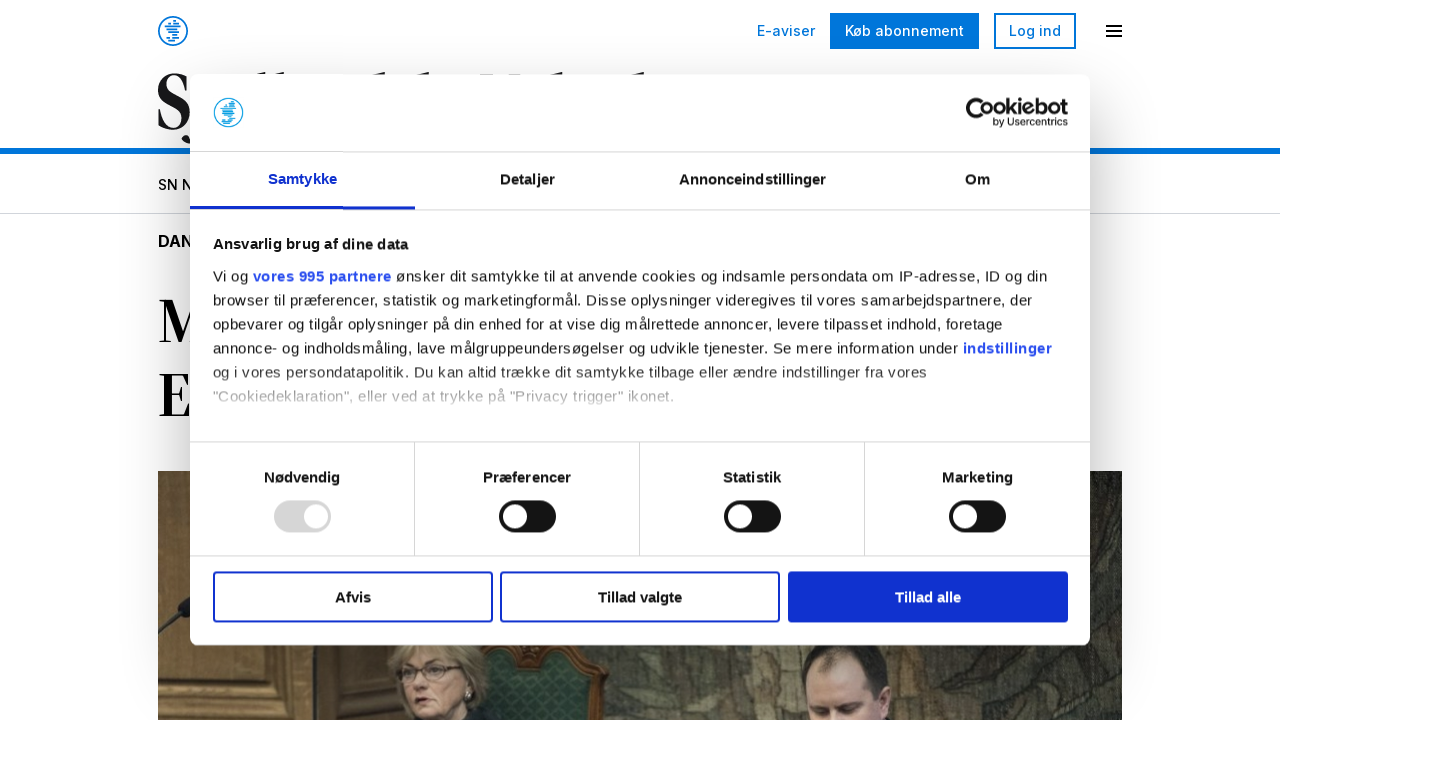

--- FILE ---
content_type: text/html; charset=UTF-8
request_url: https://www.sn.dk/art3148455/danmark/minister-forhandler-om-loesning-paa-eu-dom-om-tyrkere/
body_size: 94938
content:

<!DOCTYPE html>

<html lang="da-DK">

<head>

	
	<meta charset="UTF-8">
	<meta name="viewport" content="width=device-width, initial-scale=1, maximum-scale=1" />
	<meta name="robots" content="max-image-preview:large">
	
	
		<link rel="dns-prefetch" href="//www.googletagmanager.com">
	<link rel="dns-prefetch" href="//app.iteras.dk">
	<title>Minister forhandler om løsning på EU-dom om tyrkere &#8211; Sjællandske Nyheder</title>
<meta name='robots' content='max-image-preview:large' />

<!-- Google Tag Manager for WordPress by gtm4wp.com -->
<script data-cfasync="false" data-pagespeed-no-defer>
	var gtm4wp_datalayer_name = "dataLayer";
	var dataLayer = dataLayer || [];
</script>
<!-- End Google Tag Manager for WordPress by gtm4wp.com --><link rel='dns-prefetch' href='//www.sn.dk' />
	<script type="text/javascript">
		var wp_rest_base = "https://www.sn.dk/wp-json/";
		var wp_base_url = "https://www.sn.dk";
	</script>
	<script>
		var SNHandler = {

			/**
			 * Namespace
			 */
			_getNamespace: function() {
				return 'SN';
			},

			/**
			 * Trap the get, and use the local storage
			 */
			get: function(target, property, receiver) {
				let storedData = SNHandler._getLocalStorage()
				if (property === 'all') {
					// If all, if a property is'nt saved in local storage, we use the "default"
					Reflect.ownKeys(target).forEach(function(key) {
						if (!storedData[key]) {
							storedData[key] = Reflect.get(target, key, receiver);
						}
					})
					return storedData;
				}
				// Fetch the stored property, or the default.
				return storedData[property] ? storedData[property] : Reflect.get(target, property, receiver);
			},

			/**
			 * Trap the set, and use the local storage
			 */
			set: function(target, property, value, receiver) {
				SNHandler._updatePropertyInLocalStorage(property, value);
				return Reflect.set(target, property, value, receiver);
			},

			/**
			 * Trap the delete, and make sure localstorage is cleaned aswell
			 */
			deleteProperty: function(target, property, receiver) {
				if (property === 'all') {
					Reflect.ownKeys(target).forEach(function(key) {
						localStorage.removeItem(SNHandler._getNamespace());
						Reflect.deleteProperty(target, key);
					});
					return true;
				}
				SNHandler._deletePropertyInLocalStorage(property);
				Reflect.deleteProperty(target, property, receiver)
			},

			/**
			 * Utillity function, Fetch from our local storage
			 */
			_getLocalStorage: function() {
				current = localStorage.getItem(SNHandler._getNamespace());
				if (!current) {
					current = {} // Set default data
					localStorage.setItem(SNHandler._getNamespace(), JSON.stringify(current));
					return current

				}
				return JSON.parse(current)
			},

			/**
			 * Utillity function, Update a property in localStorage
			 */
			_updatePropertyInLocalStorage: function(property, value) {
				currentStorage = SNHandler._getLocalStorage();
				oldValue = currentStorage[property];

				currentStorage[property] = value;
				localStorage.setItem(SNHandler._getNamespace(), JSON.stringify(currentStorage));

				const SNUpdatedEvent = new CustomEvent("SNUpdated", {
					detail: {
						"property" : property,
						"value" : value,
						"oldValue" : oldValue,
						// "isChanged" : value !== oldValue - not possible. - let the users of the event determine if their specific data is changed
					},
					bubbles: true,
					cancelable: false,
					composed: true,
				});

				document.dispatchEvent(SNUpdatedEvent);
			},

			/**
			 * Utillity function, Delete a property from local storage
			 */
			_deletePropertyInLocalStorage: function(property) {
				currentStorage = SNHandler._getLocalStorage();
				delete currentStorage[property];
				localStorage.setItem(SNHandler._getNamespace(), JSON.stringify(currentStorage));
			}
		};

		/**
		 * Note a namespace does'nt need to be set first, but it can be good practice.
		 * Default values can be added if needed
		 */
		var SNStore = {
			'user': {},
		}

		/**
		 * SN global object.
		 * It handles all communication with localstorage in the background.
		 * The properties MUST only be called on "first level"
		 * You can set nested objects, but you can only set on the first level property.
		 * Fx:
		ACCEPTED : SN.lastVisitedUrl = 'sn.dk'
		ACCEPTED : SN.user = {
			name: 'Mads',
			address: {
				'zip' : 2400,
				'City' : 'copenhagen'
			}
		}
		ACCTEPTED : delete SN.user
		NOT ACCEPTED! : SN.user.address.zip = '2400';
		NOT ACCEPTED! : calling 'SN.user.address.zip', becuase it might not have been set.
		console.log( 'User', SN.user);
		console.log( 'SN All', SN.all);

		 */
		var SN = new Proxy(SNStore, SNHandler);
		// Check if the user is not logged in - clear the user data from the SN Global Object
		function getCookie(cname) {
			let name = cname + "=";
			let decodedCookie = decodeURIComponent(document.cookie);
			let ca = decodedCookie.split(';');
			for(let i = 0; i <ca.length; i++) {
				let c = ca[i];
				while (c.charAt(0) == ' ') {
					c = c.substring(1);
				}
				if (c.indexOf(name) == 0) {
					return c.substring(name.length, c.length);
				}
			}
			return "";
		}
		function checkCookie() {
			let sn_user = getCookie("sn_user");
			if ( sn_user == "" ) {
				SNHandler._updatePropertyInLocalStorage('user', {});
			}
		}
		checkCookie();
		</script>
			<script>
			var SNCurrentPageInfo = [];		</script>
		<style id='sn-css-theme-settings-352a4007e4a1a6e5217322ba1df76ca6-inline-css' type='text/css'>
:root {--color-1: #000000;--color-2: #000000;--color-3: #000000;--color-4: #000000;--color-5: #efefef;--color-6: #f0f9fc;--color-7: #f8f8f8;--color-8: #ffffff;--color-9: #ffdd45;--color-10: #ef2c52;--color-11: #00a0e4;--color-12: #c75e38;--color-13: #000000;}
</style>
<link rel='stylesheet' id='wp-block-library-css' href='https://www.sn.dk/wp/wp-includes/css/dist/block-library/style.min.css?r=7f5f36bf' type='text/css' media='all' />
<link rel='stylesheet' id='swiper-css' href='https://www.sn.dk/wp-content/plugins/sn-image-gallery/src/Core/Blocks/ImageGallery/dist/vendor/swiper/swiper-bundle.min.css?r=7f5f36bf' type='text/css' media='' />
<link rel='stylesheet' id='sn_bridge_wp_banner_interscroll-frontend-css' href='https://www.sn.dk/wp-content/plugins/sn-bridge-wp-blocks/src/Core/Blocks/BannerInterscroll/dist/css/frontend.min.css?r=7f5f36bf' type='text/css' media='all' />
<style id='classic-theme-styles-inline-css' type='text/css'>
/*! This file is auto-generated */
.wp-block-button__link{color:#fff;background-color:#32373c;border-radius:9999px;box-shadow:none;text-decoration:none;padding:calc(.667em + 2px) calc(1.333em + 2px);font-size:1.125em}.wp-block-file__button{background:#32373c;color:#fff;text-decoration:none}
</style>
<style id='global-styles-inline-css' type='text/css'>
:root{--wp--preset--aspect-ratio--square: 1;--wp--preset--aspect-ratio--4-3: 4/3;--wp--preset--aspect-ratio--3-4: 3/4;--wp--preset--aspect-ratio--3-2: 3/2;--wp--preset--aspect-ratio--2-3: 2/3;--wp--preset--aspect-ratio--16-9: 16/9;--wp--preset--aspect-ratio--9-16: 9/16;--wp--preset--color--black: #000000;--wp--preset--color--cyan-bluish-gray: #abb8c3;--wp--preset--color--white: #ffffff;--wp--preset--color--pale-pink: #f78da7;--wp--preset--color--vivid-red: #cf2e2e;--wp--preset--color--luminous-vivid-orange: #ff6900;--wp--preset--color--luminous-vivid-amber: #fcb900;--wp--preset--color--light-green-cyan: #7bdcb5;--wp--preset--color--vivid-green-cyan: #00d084;--wp--preset--color--pale-cyan-blue: #8ed1fc;--wp--preset--color--vivid-cyan-blue: #0693e3;--wp--preset--color--vivid-purple: #9b51e0;--wp--preset--color--color-1: var(--color-1);--wp--preset--color--color-2: var(--color-2);--wp--preset--color--color-3: var(--color-3);--wp--preset--color--color-4: var(--color-4);--wp--preset--color--color-5: var(--color-5);--wp--preset--color--color-6: var(--color-6);--wp--preset--color--color-7: var(--color-7);--wp--preset--color--color-8: var(--color-8);--wp--preset--color--color-9: var(--color-9);--wp--preset--color--color-10: var(--color-10);--wp--preset--color--color-11: var(--color-11);--wp--preset--color--color-12: var(--color-12);--wp--preset--gradient--vivid-cyan-blue-to-vivid-purple: linear-gradient(135deg,rgba(6,147,227,1) 0%,rgb(155,81,224) 100%);--wp--preset--gradient--light-green-cyan-to-vivid-green-cyan: linear-gradient(135deg,rgb(122,220,180) 0%,rgb(0,208,130) 100%);--wp--preset--gradient--luminous-vivid-amber-to-luminous-vivid-orange: linear-gradient(135deg,rgba(252,185,0,1) 0%,rgba(255,105,0,1) 100%);--wp--preset--gradient--luminous-vivid-orange-to-vivid-red: linear-gradient(135deg,rgba(255,105,0,1) 0%,rgb(207,46,46) 100%);--wp--preset--gradient--very-light-gray-to-cyan-bluish-gray: linear-gradient(135deg,rgb(238,238,238) 0%,rgb(169,184,195) 100%);--wp--preset--gradient--cool-to-warm-spectrum: linear-gradient(135deg,rgb(74,234,220) 0%,rgb(151,120,209) 20%,rgb(207,42,186) 40%,rgb(238,44,130) 60%,rgb(251,105,98) 80%,rgb(254,248,76) 100%);--wp--preset--gradient--blush-light-purple: linear-gradient(135deg,rgb(255,206,236) 0%,rgb(152,150,240) 100%);--wp--preset--gradient--blush-bordeaux: linear-gradient(135deg,rgb(254,205,165) 0%,rgb(254,45,45) 50%,rgb(107,0,62) 100%);--wp--preset--gradient--luminous-dusk: linear-gradient(135deg,rgb(255,203,112) 0%,rgb(199,81,192) 50%,rgb(65,88,208) 100%);--wp--preset--gradient--pale-ocean: linear-gradient(135deg,rgb(255,245,203) 0%,rgb(182,227,212) 50%,rgb(51,167,181) 100%);--wp--preset--gradient--electric-grass: linear-gradient(135deg,rgb(202,248,128) 0%,rgb(113,206,126) 100%);--wp--preset--gradient--midnight: linear-gradient(135deg,rgb(2,3,129) 0%,rgb(40,116,252) 100%);--wp--preset--font-size--small: 13px;--wp--preset--font-size--medium: 20px;--wp--preset--font-size--large: 36px;--wp--preset--font-size--x-large: 42px;--wp--preset--spacing--20: 0.44rem;--wp--preset--spacing--30: 0.67rem;--wp--preset--spacing--40: 1rem;--wp--preset--spacing--50: 1.5rem;--wp--preset--spacing--60: 2.25rem;--wp--preset--spacing--70: 3.38rem;--wp--preset--spacing--80: 5.06rem;--wp--preset--shadow--natural: 6px 6px 9px rgba(0, 0, 0, 0.2);--wp--preset--shadow--deep: 12px 12px 50px rgba(0, 0, 0, 0.4);--wp--preset--shadow--sharp: 6px 6px 0px rgba(0, 0, 0, 0.2);--wp--preset--shadow--outlined: 6px 6px 0px -3px rgba(255, 255, 255, 1), 6px 6px rgba(0, 0, 0, 1);--wp--preset--shadow--crisp: 6px 6px 0px rgba(0, 0, 0, 1);}:where(.is-layout-flex){gap: 0.5em;}:where(.is-layout-grid){gap: 0.5em;}body .is-layout-flex{display: flex;}.is-layout-flex{flex-wrap: wrap;align-items: center;}.is-layout-flex > :is(*, div){margin: 0;}body .is-layout-grid{display: grid;}.is-layout-grid > :is(*, div){margin: 0;}:where(.wp-block-columns.is-layout-flex){gap: 2em;}:where(.wp-block-columns.is-layout-grid){gap: 2em;}:where(.wp-block-post-template.is-layout-flex){gap: 1.25em;}:where(.wp-block-post-template.is-layout-grid){gap: 1.25em;}.has-black-color{color: var(--wp--preset--color--black) !important;}.has-cyan-bluish-gray-color{color: var(--wp--preset--color--cyan-bluish-gray) !important;}.has-white-color{color: var(--wp--preset--color--white) !important;}.has-pale-pink-color{color: var(--wp--preset--color--pale-pink) !important;}.has-vivid-red-color{color: var(--wp--preset--color--vivid-red) !important;}.has-luminous-vivid-orange-color{color: var(--wp--preset--color--luminous-vivid-orange) !important;}.has-luminous-vivid-amber-color{color: var(--wp--preset--color--luminous-vivid-amber) !important;}.has-light-green-cyan-color{color: var(--wp--preset--color--light-green-cyan) !important;}.has-vivid-green-cyan-color{color: var(--wp--preset--color--vivid-green-cyan) !important;}.has-pale-cyan-blue-color{color: var(--wp--preset--color--pale-cyan-blue) !important;}.has-vivid-cyan-blue-color{color: var(--wp--preset--color--vivid-cyan-blue) !important;}.has-vivid-purple-color{color: var(--wp--preset--color--vivid-purple) !important;}.has-black-background-color{background-color: var(--wp--preset--color--black) !important;}.has-cyan-bluish-gray-background-color{background-color: var(--wp--preset--color--cyan-bluish-gray) !important;}.has-white-background-color{background-color: var(--wp--preset--color--white) !important;}.has-pale-pink-background-color{background-color: var(--wp--preset--color--pale-pink) !important;}.has-vivid-red-background-color{background-color: var(--wp--preset--color--vivid-red) !important;}.has-luminous-vivid-orange-background-color{background-color: var(--wp--preset--color--luminous-vivid-orange) !important;}.has-luminous-vivid-amber-background-color{background-color: var(--wp--preset--color--luminous-vivid-amber) !important;}.has-light-green-cyan-background-color{background-color: var(--wp--preset--color--light-green-cyan) !important;}.has-vivid-green-cyan-background-color{background-color: var(--wp--preset--color--vivid-green-cyan) !important;}.has-pale-cyan-blue-background-color{background-color: var(--wp--preset--color--pale-cyan-blue) !important;}.has-vivid-cyan-blue-background-color{background-color: var(--wp--preset--color--vivid-cyan-blue) !important;}.has-vivid-purple-background-color{background-color: var(--wp--preset--color--vivid-purple) !important;}.has-black-border-color{border-color: var(--wp--preset--color--black) !important;}.has-cyan-bluish-gray-border-color{border-color: var(--wp--preset--color--cyan-bluish-gray) !important;}.has-white-border-color{border-color: var(--wp--preset--color--white) !important;}.has-pale-pink-border-color{border-color: var(--wp--preset--color--pale-pink) !important;}.has-vivid-red-border-color{border-color: var(--wp--preset--color--vivid-red) !important;}.has-luminous-vivid-orange-border-color{border-color: var(--wp--preset--color--luminous-vivid-orange) !important;}.has-luminous-vivid-amber-border-color{border-color: var(--wp--preset--color--luminous-vivid-amber) !important;}.has-light-green-cyan-border-color{border-color: var(--wp--preset--color--light-green-cyan) !important;}.has-vivid-green-cyan-border-color{border-color: var(--wp--preset--color--vivid-green-cyan) !important;}.has-pale-cyan-blue-border-color{border-color: var(--wp--preset--color--pale-cyan-blue) !important;}.has-vivid-cyan-blue-border-color{border-color: var(--wp--preset--color--vivid-cyan-blue) !important;}.has-vivid-purple-border-color{border-color: var(--wp--preset--color--vivid-purple) !important;}.has-vivid-cyan-blue-to-vivid-purple-gradient-background{background: var(--wp--preset--gradient--vivid-cyan-blue-to-vivid-purple) !important;}.has-light-green-cyan-to-vivid-green-cyan-gradient-background{background: var(--wp--preset--gradient--light-green-cyan-to-vivid-green-cyan) !important;}.has-luminous-vivid-amber-to-luminous-vivid-orange-gradient-background{background: var(--wp--preset--gradient--luminous-vivid-amber-to-luminous-vivid-orange) !important;}.has-luminous-vivid-orange-to-vivid-red-gradient-background{background: var(--wp--preset--gradient--luminous-vivid-orange-to-vivid-red) !important;}.has-very-light-gray-to-cyan-bluish-gray-gradient-background{background: var(--wp--preset--gradient--very-light-gray-to-cyan-bluish-gray) !important;}.has-cool-to-warm-spectrum-gradient-background{background: var(--wp--preset--gradient--cool-to-warm-spectrum) !important;}.has-blush-light-purple-gradient-background{background: var(--wp--preset--gradient--blush-light-purple) !important;}.has-blush-bordeaux-gradient-background{background: var(--wp--preset--gradient--blush-bordeaux) !important;}.has-luminous-dusk-gradient-background{background: var(--wp--preset--gradient--luminous-dusk) !important;}.has-pale-ocean-gradient-background{background: var(--wp--preset--gradient--pale-ocean) !important;}.has-electric-grass-gradient-background{background: var(--wp--preset--gradient--electric-grass) !important;}.has-midnight-gradient-background{background: var(--wp--preset--gradient--midnight) !important;}.has-small-font-size{font-size: var(--wp--preset--font-size--small) !important;}.has-medium-font-size{font-size: var(--wp--preset--font-size--medium) !important;}.has-large-font-size{font-size: var(--wp--preset--font-size--large) !important;}.has-x-large-font-size{font-size: var(--wp--preset--font-size--x-large) !important;}
:where(.wp-block-post-template.is-layout-flex){gap: 1.25em;}:where(.wp-block-post-template.is-layout-grid){gap: 1.25em;}
:where(.wp-block-columns.is-layout-flex){gap: 2em;}:where(.wp-block-columns.is-layout-grid){gap: 2em;}
:root :where(.wp-block-pullquote){font-size: 1.5em;line-height: 1.6;}
</style>
<link rel='stylesheet' id='snbridgewp_block_hooks-frontend-css' href='https://www.sn.dk/wp-content/plugins/sn-bridge-wp-blocks/src/Core/Apps/BlockHooks/dist/css/frontend.min.css?r=7f5f36bf' type='text/css' media='all' />
<link rel='stylesheet' id='snbridgewp_cdp_block_app-frontend-css' href='https://www.sn.dk/wp-content/plugins/sn-bridge-wp-blocks/src/Core/Apps/CdpBlockApp/dist/css/frontend.min.css?r=7f5f36bf' type='text/css' media='all' />
<link rel='stylesheet' id='sn_bridge_wp_text_to_speech_base-css' href='https://www.sn.dk/wp-content/plugins/sn-bridge-wp-text-to-speech/src/assets/dist/css/base.min.css?r=7f5f36bf' type='text/css' media='all' />
<link rel='stylesheet' id='normalize-css' href='https://www.sn.dk/wp-content/uploads/external-libraries/normalize/8.0.1/normalize.min.css?r=7f5f36bf' type='text/css' media='all' />
<link rel='stylesheet' id='sn-css-print-css' href='https://www.sn.dk/wp-content/themes/sn/assets/dist/css/print.min.css?r=7f5f36bf' type='text/css' media='print' />
<link rel='stylesheet' id='sn-css-base-css' href='https://www.sn.dk/wp-content/themes/sn/assets/dist/css/base.min.css?r=7f5f36bf' type='text/css' media='all' />
<link rel='stylesheet' id='sn_theme_teaser_base-css' href='https://www.sn.dk/wp-content/plugins/sn-theme-teaser/src/assets/dist/css/base.min.css?r=7f5f36bf' type='text/css' media='all' />
<link rel='stylesheet' id='sn_banner_base-css' href='https://www.sn.dk/wp-content/plugins/sn-adform/src/assets/dist/css/base.min.css?r=7f5f36bf' type='text/css' media='all' />
<link rel='stylesheet' id='sn_react_modals-static-css-main-css-css' href='https://www.sn.dk/wp-content/plugins/sn-react-modals/src/assets/react-apps/react-modals/build/static/css/main.css?r=7f5f36bf' type='text/css' media='all' />
<link rel='stylesheet' id='sn_react_products-static-css-main-css-css' href='https://www.sn.dk/wp-content/plugins/sn-react-products/src/assets/react-apps/react-products/build/static/css/main.css?r=7f5f36bf' type='text/css' media='all' />
<link rel='stylesheet' id='sn_react_sub_flows-static-css-main-css-css' href='https://www.sn.dk/wp-content/plugins/sn-react-sub-flows/src/assets/react-apps/react-sub-flows/build/static/css/main.css?r=7f5f36bf' type='text/css' media='all' />
<script id="adform-head-script-js-extra">
var adform_info_object = {"hide_ads_on_page":"","article_type":"","place":"danmark","page_defined":"on","is_single":"1"};
</script>
<script src="https://www.sn.dk/wp-content/plugins/sn-adform/src/assets/adform/adform-preload.js?r=7f5f36bf" id="adform-head-script-js"></script>
<script src="https://www.sn.dk/wp-content/plugins/sn-adform/src/assets/dist/js/base.min.js?r=7f5f36bf" id="adform-main-script-js"></script>
<script id="sn-js-theme-settings-js-extra">
var snSettings = {"colors":["--color-1","--color-2","--color-3","--color-4","--color-5","--color-6","--color-7","--color-8","--color-9","--color-10","--color-11","--color-12","--color-13"]};
</script>
<script src="https://www.sn.dk/wp-content/uploads/external-libraries/jquery/3.7.1/jquery.min.js?r=7f5f36bf" id="jquery-js"></script>
<script src="https://www.sn.dk/wp-content/plugins/sn-image-gallery/src/Core/Blocks/ImageGallery/dist/vendor/swiper/swiper-bundle.min.js?r=7f5f36bf" id="swiper-js"></script>
<script src="https://www.sn.dk/wp/wp-includes/js/dist/vendor/react.min.js?r=7f5f36bf" id="react-js"></script>
<script src="https://www.sn.dk/wp/wp-includes/js/dist/vendor/react-dom.min.js?r=7f5f36bf" id="react-dom-js"></script>
<script id="snbridgewp_cdp_block_app-app-js-extra">
var customApp = {"namespace":"SnBridgeWp","textDomain":"blocks","rootId":"snbridgewp-cdp-block-app-app","props":{"i18n":[]},"dataCdpBlockAppRoot":"cdp-block-app-root","packageType":"19"};
</script>
<script src="https://www.sn.dk/wp-content/plugins/sn-bridge-wp-blocks/src/Core/Apps/CdpBlockApp/dist/js/app.min.js?r=7f5f36bf" id="snbridgewp_cdp_block_app-app-js"></script>
		<style>
			[class*="wp-image"] {
				height: auto;
			}
		</style>
		
<!-- Google Tag Manager for WordPress by gtm4wp.com -->
<!-- GTM Container placement set to footer -->
<script data-cfasync="false" data-pagespeed-no-defer type="text/javascript">
	var dataLayer_content = {"visitorLoginState":"logged-out","visitorType":"visitor-logged-out","pagePostType":"bloghome"};
	dataLayer.push( dataLayer_content );
</script>
<script data-cfasync="false">
(function(w,d,s,l,i){w[l]=w[l]||[];w[l].push({'gtm.start':
new Date().getTime(),event:'gtm.js'});var f=d.getElementsByTagName(s)[0],
j=d.createElement(s),dl=l!='dataLayer'?'&l='+l:'';j.async=true;j.src=
'//www.googletagmanager.com/gtm.js?id='+i+dl;f.parentNode.insertBefore(j,f);
})(window,document,'script','dataLayer','GTM-KFMQKJD');
</script>
<!-- End Google Tag Manager -->
<!-- End Google Tag Manager for WordPress by gtm4wp.com -->		<link
			rel="preload"
			as="style"
			href="https://www.sn.dk/wp-content/themes/sn/assets/dist/css/webfonts.min.css"
		/>
		<link
			rel="stylesheet"
			href="https://www.sn.dk/wp-content/themes/sn/assets/dist/css/webfonts.min.css"
			media="print" onload="this.media='all'"
		/>
		<style>.wp-block-gallery.is-cropped .blocks-gallery-item picture{height:100%;width:100%;}</style><script type="application/ld+json" class="sn-bridge-wp-schema" id="sn-bridge-wp-schema">{"@context":"https:\/\/schema.org","@type":"NewsArticle","mainEntityOfPage":"https:\/\/www.sn.dk\/art3148455\/danmark\/minister-forhandler-om-loesning-paa-eu-dom-om-tyrkere\/","datePublished":"2016-05-30T20:19:00.000+02:00","dateModified":"2024-05-18T08:11:43.000+02:00","image":["https:\/\/smooth-storage.aptoma.no\/users\/sndk\/images\/107454641.jpg?t[quality]=85&accessToken=204976288258414f11ded229db02cadd0fbb244aa5605ba65e743a1d03e73797"],"author":[{"name":"Ritzau","@type":"Person"}],"headline":"Minister forhandler om l\u00f8sning p\u00e5 EU-dom om tyrkere","publisher":{"@type":"NewsMediaOrganization","name":"Sj\u00e6llandske Nyheder","legalName":"Sj\u00e6llandske Medier A\/S","url":"https:\/\/sn.dk","foundingDate":"1871-01-01","address":{"@type":"PostalAddress","streetAddress":"S\u00f8gade 4-10","addressLocality":"Ringsted","postalCode":"4100","addressCountry":"DK"},"telephone":"+45 5761 2500","logo":{"@type":"ImageObject","url":"https:\/\/www.sn.dk\/wp-content\/themes\/sn\/assets\/dist\/img\/logo-sn.svg","width":550,"height":72},"sameAs":["https:\/\/www.facebook.com\/sjaellandskenyheder","https:\/\/www.instagram.com\/sn.dk_","https:\/\/dk.linkedin.com\/company\/sjellandske-nyheder","https:\/\/da.wikipedia.org\/wiki\/Sj%C3%A6llandske_Medier"],"contactPoint":{"@type":"ContactPoint","contactType":"customer service","email":"kundeservice@sn.dk","telephone":"+45 7245 1125"},"potentialAction":{"@type":"SearchAction","target":{"@type":"EntryPoint","urlTemplate":"https:\/\/sn.dk\/soeg\/?s={search_term_string}"},"query-input":"required name=search_term_string"}},"isAccessibleForFree":true,"articleBody":"Integrationsminister Inger St\u00f8jberg (V) forhandler for at finde en politisk l\u00f8sning, efter at EU-Domstolen ved en dom i april afgjorde, at udl\u00e6ndingeloven ulovligt begr\u00e6nser erhvervsaktive tyrkeres ret til familiesammenf\u00f8ring med deres b\u00f8rn i Danmark. Det erfarer Ritzau. Dommen gjaldt den 25-\u00e5rige tyrker Caner Genc, der aldrig har v\u00e6ret i Danmark, ikke taler dansk, og som kun sj\u00e6ldent har set sin far, der bor her i landet. Caner Genc fik afslag p\u00e5 opholdstilladelse i Danmark med den begrundelse, at han ikke har mulighed for at blive ordentligt integreret. Afslaget strider if\u00f8lge EU-Domstolen mod EU&apos;s associeringsaftale med Tyrkiet. Aftalen skal lette det \u00f8konomiske samarbejde og handel mellem Tyrkiet og EU-landene. Derfor g\u00e6lder aftalen tyrkere, der arbejder i EU. Danmark har hidtil begr\u00e6nset tyrkeres ret til familiesammenf\u00f8ring, hvis de ans\u00f8ger om sammenf\u00f8ring med b\u00f8rnene, mere end to \u00e5r efter at faderen eller moderen har f\u00e5et permanent opholdstilladelse i Danmark. Dansk Folkepartis integrationsordf\u00f8rer, Martin Henriksen, h\u00e5ber, at reglerne kan strammes. - Hvis man fra dag \u00e9t stiller kravet, om man kan integreres i det danske samfund i stedet for at vente til efter to \u00e5r, s\u00e5 vil det - som jeg forst\u00e5r det - reelt v\u00e6re en stramning af reglerne, siger Martin Henriksen. Selv om Dansk Folkeparti kan st\u00f8tte s\u00e5dan en stramning, havde partiet hellere afvist EU-Domstolens dom, forklarer han. - Det er meget fint, hvis det lukker d\u00e9t hul, som EU-Domstolen har sl\u00e5et i udl\u00e6ndingeloven. Det er en linedans. Vi havde helst set, at loven var forblevet, som den var, siger Martin Henriksen. Han mener ikke, at EU-Domstolen kan afg\u00f8re denne sag, n\u00e5r Danmark har et retsforbehold i EU. urn:newsml::20240525:3148469-image","contentLocation":{"@type":"Place","name":"Danmark"}}</script><link rel="icon" href="https://www.sn.dk/wp-content/themes/sn/assets/dist/img/favicon.png" sizes="32x32" />
<link rel="icon" href="https://www.sn.dk/wp-content/themes/sn/assets/dist/img/favicon.png" sizes="192x192" />
<link rel="apple-touch-icon" href="https://www.sn.dk/wp-content/themes/sn/assets/dist/img/favicon.png" />
<meta name="msapplication-TileImage" content="https://www.sn.dk/wp-content/themes/sn/assets/dist/img/favicon.png" />

			<link rel="canonical" href="https://www.sn.dk/art3148455/danmark/minister-forhandler-om-loesning-paa-eu-dom-om-tyrkere/">
		<meta property="og:locale" content="da_DK">
		<meta property="og:type" content="article">

		<meta property="og:title" content="Minister forhandler om løsning på EU-dom om tyrkere">
		<meta property="og:description" content="Integrationsminister Inger Støjberg (V) forhandler for at finde en politisk løsning, efter at EU-Domstolen ved en dom i april afgjorde, at udlændingeloven ulovligt begrænser erhvervsaktive tyrkeres ret til familiesammenføring med deres børn i Danmark.">
		<meta name="description" content="Integrationsminister Inger Støjberg (V) forhandler for at finde en politisk løsning, efter at EU-Domstolen ved en dom i april afgjorde, at udlændingeloven ulovligt begrænser erhvervsaktive tyrkeres ret til familiesammenføring med deres børn i Danmark.">

		<meta property="og:url" content="https://www.sn.dk/art3148455/danmark/minister-forhandler-om-loesning-paa-eu-dom-om-tyrkere/">
		<meta property="og:site_name" content="Sjællandske Nyheder">

		<meta property="article:published_time" content="2016-05-30T20:19:00.000+02:00">
		<meta property="article:modified_time" content="2024-05-18T08:11:43.000+02:00">

		<meta property="og:image" content="https://smooth-storage.aptoma.no/users/sndk/images/107454641.jpg?t[quality]=100&t[resize][width]=1200&t[resize][height]=630&accessToken=40657d8fcf5c0a9810c79ba8737c96c1d35b0c6ea25e0e6d6a34129d552fde49">

		<meta name="twitter:card" content="summary_large_image">
		<meta name="twitter:title" content="Minister forhandler om løsning på EU-dom om tyrkere">
		<meta name="twitter:description" content="Integrationsminister Inger Støjberg (V) forhandler for at finde en politisk løsning, efter at EU-Domstolen ved en dom i april afgjorde, at udlændingeloven ulovligt begrænser erhvervsaktive tyrkeres ret til familiesammenføring med deres børn i Danmark.">
		<meta name="twitter:image" content="https://smooth-storage.aptoma.no/users/sndk/images/107454641.jpg?t[quality]=100&t[resize][width]=1200&t[resize][height]=630&accessToken=40657d8fcf5c0a9810c79ba8737c96c1d35b0c6ea25e0e6d6a34129d552fde49">

		<meta name="twitter:creator" content="@sndk_nyheder">
		<meta name="twitter:site" content="@sndk_nyheder">

		<meta property="article:author" content="Ritzau">
<meta property="article:section" name="article:section" content="Danmark" /><meta property="article:subsection" name="article:subsection" content="" />
		<meta name="k5a:paid" property="k5a:paid" content="0">
		<meta name="k5a:paywall" property="k5a:paywall" content="open">
		<meta name="k5a:login" property="k5a:login" content="0">
		<meta name="k5a:subscriber" property="k5a:subscriber" content="0">
		<meta property="k5a:conversion" content="0">
		<script type="text/javascript">
			if( SNCurrentPageInfo.premium ){
				document.querySelector('meta[name="k5a:paid"]').setAttribute("content", 1);
				document.querySelector('meta[name="k5a:paywall"]').setAttribute("content", 'hard');
			}
			if( SN?.user?.access_key ){
				document.querySelector('meta[name="k5a:login"]').setAttribute("content", 1);
			}
			if( SN?.user?.subscription_areas?.length ){
				document.querySelector('meta[name="k5a:subscriber"]').setAttribute("content", '0');
			}
		</script>
		<script>
(function() {
      const paywall = "";
    if (paywall === "iteras_true") {
		const hasVisitedPage = document.cookie.includes("visited_page=");
		const cookieString = document.cookie;
		const hasValidUserToken = cookieString.includes("sn_user_token_coockie=") && !cookieString.includes("sn_user_token_coockie=no-token");
		
		if (!hasVisitedPage && hasValidUserToken) {
		 const expiry = new Date(Date.now() + 24 * 3600 * 1000).toUTCString();
            document.cookie = `visited_page=true; expires=${expiry}; path=/`;
            document.cookie = `wordpress_test_cookie=${Math.floor(Math.random() * 9998) + 2}; expires=${expiry}; path=/`;
            
            // Update the meta tag
            const metaTag = document.querySelector("meta[property='k5a:conversion']");
            if (metaTag) {
                metaTag.setAttribute("content", "1");
            }
		}
    }
})();
</script>
	
	<!-- adnami -->
			<script async='async' src='https://macro.adnami.io/macro/spec/adsm.macro.dd215e59-a6e3-4cdd-afea-e3e7429842c0.js'></script>
	
		<!-- /adnami -->

	<script> var adsmtag = adsmtag || {}; adsmtag.cmd = adsmtag.cmd || []; </script>
</head>

<body class="blog post-template-default single single-post postid-3148455 single-format-standard post content-type-nyheder has-ads fullwidth">

	<div id='banner-mega-top' class='banner-mega-top'></div>
		
		
		<div class="body-overlay"></div>

		
		<a class="skip-link" href="#content">Gå til indhold</a>

		
			<header id="header" class="site-header site-header--main">
			<div class="header--static-top">
						<div class="header-row header-row-first">
		<div class="header-row-inner">
		<div class="header-row-tertiary-wrapper">
		<div class="header-menu-drawer" id="menu-drawer">
	<div class="inner">
		<div class="close-menu-drawer-wrapper">
			<button id="menu-drawer-close">
			</button>
		</div>
		<!-- /.close -->
					<nav class="nav-menu-drawer-first">
				<ul id="menu-menu-drawer-first-section" class="menu-drawer-first"><li class="menu-drawer-first__item menu-drawer-first__item--header-buy-subscription-btn menu-drawer-first__item--label-blue-bg"><a href="/kob-abonnement/" class="menu-drawer-first__link">Køb abonnement</a></li>
<li class="menu-drawer-first__item menu-drawer-first__item--header-my-subscription-btn menu-drawer-first__item--label-blue-bg"><a href="/min-profil/" class="menu-drawer-first__link">Selvbetjening</a></li>
<li class="menu-drawer-first__item menu-drawer-first__item--header-popout-login-toggle menu-drawer-first__item--label-blue-border"><a href="#" class="menu-drawer-first__link">Log ind</a></li>
<li class="menu-drawer-first__item menu-drawer-first__item--header-logout-user menu-drawer-first__item--label-blue-border"><a href="#" class="menu-drawer-first__link">Log ud</a></li>
</ul>			</nav>
		
					<nav class="nav-menu-drawer-second">
				<ul id="menu-menu-drawer-second-section" class="menu-drawer-second"><li class="menu-drawer-second__item menu-drawer-second__item--mobile-search"><a href="#" class="menu-drawer-second__link">Search</a></li>
</ul>			</nav>
		
					<nav class="nav-menu-drawer-third">
				<ul id="menu-menu-drawer-third-section" class="menu-drawer-third"><li class="menu-drawer-third__item"><a href="#" class="menu-drawer-third__link">Indhold</a></li>
<li class="menu-drawer-third__item"><a href="/" class="menu-drawer-third__link">SN Nyhedsoverblik</a></li>
<li class="menu-drawer-third__item"><a href="/log-ind/" class="menu-drawer-third__link">Min Forside</a></li>
<li class="menu-drawer-third__item menu-drawer-third__item--has-children"><a href="#" class="menu-drawer-third__link">Område</a>
<ul class="menu-drawer-third__sub-menu">
	<li class="menu-drawer-third__sub-menu__item menu-drawer-third__item--has-children"><a href="#" class="menu-drawer-third__sub-menu__link">Midtsjælland</a>
	<ul class="menu-drawer-third__sub-menu">
		<li class="menu-drawer-third__sub-menu__item"><a href="/midtsjaelland/" class="menu-drawer-third__sub-menu__link">Midtsjælland</a></li>
		<li class="menu-drawer-third__sub-menu__item"><a href="/lejre-kommune/" class="menu-drawer-third__sub-menu__link">Lejre Kommune</a></li>
		<li class="menu-drawer-third__sub-menu__item"><a href="/soroe-kommune/" class="menu-drawer-third__sub-menu__link">Sorø Kommune</a></li>
		<li class="menu-drawer-third__sub-menu__item"><a href="/ringsted-kommune/" class="menu-drawer-third__sub-menu__link">Ringsted Kommune</a></li>
		<li class="menu-drawer-third__sub-menu__item"><a href="/roskilde-kommune/" class="menu-drawer-third__sub-menu__link">Roskilde Kommune</a></li>
	</ul>
</li>
	<li class="menu-drawer-third__sub-menu__item menu-drawer-third__item--has-children"><a href="#" class="menu-drawer-third__sub-menu__link">Nordsjælland</a>
	<ul class="menu-drawer-third__sub-menu">
		<li class="menu-drawer-third__sub-menu__item"><a href="/nordsjaelland/" class="menu-drawer-third__sub-menu__link">Nordsjælland</a></li>
		<li class="menu-drawer-third__sub-menu__item"><a href="/alleroed-kommune/" class="menu-drawer-third__sub-menu__link">Allerød Kommune</a></li>
		<li class="menu-drawer-third__sub-menu__item"><a href="/egedal-kommune/" class="menu-drawer-third__sub-menu__link">Egedal Kommune</a></li>
		<li class="menu-drawer-third__sub-menu__item"><a href="/frederikssund-kommune/" class="menu-drawer-third__sub-menu__link">Frederikssund Kommune</a></li>
		<li class="menu-drawer-third__sub-menu__item"><a href="/fredensborg-Kommune/" class="menu-drawer-third__sub-menu__link">Fredensborg Kommune</a></li>
		<li class="menu-drawer-third__sub-menu__item"><a href="/furesoe-kommune/" class="menu-drawer-third__sub-menu__link">Furesø Kommune</a></li>
		<li class="menu-drawer-third__sub-menu__item"><a href="/gribskov-kommune/" class="menu-drawer-third__sub-menu__link">Gribskov Kommune</a></li>
		<li class="menu-drawer-third__sub-menu__item"><a href="/halsnaes-kommune/" class="menu-drawer-third__sub-menu__link">Halsnæs Kommune</a></li>
		<li class="menu-drawer-third__sub-menu__item"><a href="/helsingoer-kommune/" class="menu-drawer-third__sub-menu__link">Helsingør Kommune</a></li>
		<li class="menu-drawer-third__sub-menu__item"><a href="/hilleroed-kommune/" class="menu-drawer-third__sub-menu__link">Hillerød Kommune</a></li>
		<li class="menu-drawer-third__sub-menu__item"><a href="/hoersholm-kommune/" class="menu-drawer-third__sub-menu__link">Hørsholm Kommune</a></li>
		<li class="menu-drawer-third__sub-menu__item"><a href="/rudersdal-kommune/" class="menu-drawer-third__sub-menu__link">Rudersdal Kommune</a></li>
		<li class="menu-drawer-third__sub-menu__item"><a href="/gentofte-kommune/" class="menu-drawer-third__sub-menu__link">Gentofte Kommune</a></li>
		<li class="menu-drawer-third__sub-menu__item"><a href="/lyngby-taarbaek-kommune/" class="menu-drawer-third__sub-menu__link">Lyngby-Taarbæk Kommune</a></li>
	</ul>
</li>
	<li class="menu-drawer-third__sub-menu__item menu-drawer-third__item--has-children"><a href="/nordvestsjaelland/" class="menu-drawer-third__sub-menu__link">Nordvestsjælland</a>
	<ul class="menu-drawer-third__sub-menu">
		<li class="menu-drawer-third__sub-menu__item"><a href="/nordvestsjaelland/" class="menu-drawer-third__sub-menu__link">Nordvestsjælland</a></li>
		<li class="menu-drawer-third__sub-menu__item"><a href="/holbaek-kommune/" class="menu-drawer-third__sub-menu__link">Holbæk Kommune</a></li>
		<li class="menu-drawer-third__sub-menu__item"><a href="/odsherred-kommune/" class="menu-drawer-third__sub-menu__link">Odsherred Kommune</a></li>
		<li class="menu-drawer-third__sub-menu__item"><a href="/kalundborg-kommune/" class="menu-drawer-third__sub-menu__link">Kalundborg Kommune</a></li>
	</ul>
</li>
	<li class="menu-drawer-third__sub-menu__item menu-drawer-third__item--has-children"><a href="#" class="menu-drawer-third__sub-menu__link">Vestsjælland</a>
	<ul class="menu-drawer-third__sub-menu">
		<li class="menu-drawer-third__sub-menu__item"><a href="/vestsjaelland/" class="menu-drawer-third__sub-menu__link">Vestsjælland</a></li>
		<li class="menu-drawer-third__sub-menu__item"><a href="/kalundborg-kommune/" class="menu-drawer-third__sub-menu__link">Kalundborg Kommune</a></li>
		<li class="menu-drawer-third__sub-menu__item"><a href="/slagelse-kommune/" class="menu-drawer-third__sub-menu__link">Slagelse Kommune</a></li>
		<li class="menu-drawer-third__sub-menu__item"><a href="/soroe-kommune/" class="menu-drawer-third__sub-menu__link">Sorø Kommune</a></li>
	</ul>
</li>
	<li class="menu-drawer-third__sub-menu__item menu-drawer-third__item--has-children"><a href="#" class="menu-drawer-third__sub-menu__link">Sydsjælland</a>
	<ul class="menu-drawer-third__sub-menu">
		<li class="menu-drawer-third__sub-menu__item"><a href="/sydsjaelland/" class="menu-drawer-third__sub-menu__link">Sydsjælland</a></li>
		<li class="menu-drawer-third__sub-menu__item"><a href="/faxe-kommune/" class="menu-drawer-third__sub-menu__link">Faxe Kommune</a></li>
		<li class="menu-drawer-third__sub-menu__item"><a href="/naestved-kommune/" class="menu-drawer-third__sub-menu__link">Næstved Kommune</a></li>
		<li class="menu-drawer-third__sub-menu__item"><a href="/vordingborg-kommune/" class="menu-drawer-third__sub-menu__link">Vordingborg Kommune</a></li>
	</ul>
</li>
	<li class="menu-drawer-third__sub-menu__item menu-drawer-third__item--has-children"><a href="#" class="menu-drawer-third__sub-menu__link">Hovedstaden</a>
	<ul class="menu-drawer-third__sub-menu">
		<li class="menu-drawer-third__sub-menu__item"><a href="/hovedstaden/" class="menu-drawer-third__sub-menu__link">Hovedstaden</a></li>
		<li class="menu-drawer-third__sub-menu__item"><a href="/koebenhavn-kommune/" class="menu-drawer-third__sub-menu__link">Københavns Kommune</a></li>
		<li class="menu-drawer-third__sub-menu__item"><a href="/albertslund-kommune/" class="menu-drawer-third__sub-menu__link">Albertslund Kommune</a></li>
		<li class="menu-drawer-third__sub-menu__item"><a href="/ballerup-kommune/" class="menu-drawer-third__sub-menu__link">Ballerup Kommune</a></li>
		<li class="menu-drawer-third__sub-menu__item"><a href="/broendby-kommune/" class="menu-drawer-third__sub-menu__link">Brøndby Kommune</a></li>
		<li class="menu-drawer-third__sub-menu__item"><a href="/broenshoej-husum/" class="menu-drawer-third__sub-menu__link">Brønshøj-Husum</a></li>
		<li class="menu-drawer-third__sub-menu__item"><a href="/gladsaxe-kommune/" class="menu-drawer-third__sub-menu__link">Gladsaxe Kommune</a></li>
		<li class="menu-drawer-third__sub-menu__item"><a href="/glostrup-kommune/" class="menu-drawer-third__sub-menu__link">Glostrup Kommune</a></li>
		<li class="menu-drawer-third__sub-menu__item"><a href="/hvidovre-kommune/" class="menu-drawer-third__sub-menu__link">Hvidovre Kommune</a></li>
		<li class="menu-drawer-third__sub-menu__item"><a href="/hoeje-taastrup-kommune/" class="menu-drawer-third__sub-menu__link">Høje-Taastrup Kommune</a></li>
		<li class="menu-drawer-third__sub-menu__item"><a href="/ishoej-kommune/" class="menu-drawer-third__sub-menu__link">Ishøj Kommune</a></li>
		<li class="menu-drawer-third__sub-menu__item"><a href="/roedovre-kommune/" class="menu-drawer-third__sub-menu__link">Rødovre Kommune</a></li>
		<li class="menu-drawer-third__sub-menu__item"><a href="/vallensbaek-kommune/" class="menu-drawer-third__sub-menu__link">Vallensbæk Kommune</a></li>
	</ul>
</li>
	<li class="menu-drawer-third__sub-menu__item menu-drawer-third__item--has-children"><a href="#" class="menu-drawer-third__sub-menu__link">Østsjælland</a>
	<ul class="menu-drawer-third__sub-menu">
		<li class="menu-drawer-third__sub-menu__item"><a href="/oestsjaelland/" class="menu-drawer-third__sub-menu__link">Østsjælland</a></li>
		<li class="menu-drawer-third__sub-menu__item"><a href="/greve-kommune/" class="menu-drawer-third__sub-menu__link">Greve Kommune</a></li>
		<li class="menu-drawer-third__sub-menu__item"><a href="/faxe-kommune/" class="menu-drawer-third__sub-menu__link">Faxe Kommune</a></li>
		<li class="menu-drawer-third__sub-menu__item"><a href="/koege-kommune/" class="menu-drawer-third__sub-menu__link">Køge Kommune</a></li>
		<li class="menu-drawer-third__sub-menu__item"><a href="/solroed-kommune/" class="menu-drawer-third__sub-menu__link">Solrød Kommune</a></li>
		<li class="menu-drawer-third__sub-menu__item"><a href="/stevns-kommune/" class="menu-drawer-third__sub-menu__link">Stevns Kommune</a></li>
	</ul>
</li>
	<li class="menu-drawer-third__sub-menu__item menu-drawer-third__item--has-children"><a href="#" class="menu-drawer-third__sub-menu__link">Lolland Falster</a>
	<ul class="menu-drawer-third__sub-menu">
		<li class="menu-drawer-third__sub-menu__item"><a href="/lolland-falster" class="menu-drawer-third__sub-menu__link">Lolland Falster</a></li>
		<li class="menu-drawer-third__sub-menu__item"><a href="/guldborgsund-kommune/" class="menu-drawer-third__sub-menu__link">Guldborgsund Kommune</a></li>
		<li class="menu-drawer-third__sub-menu__item"><a href="/lolland-kommune/" class="menu-drawer-third__sub-menu__link">Lolland Kommune</a></li>
	</ul>
</li>
	<li class="menu-drawer-third__sub-menu__item"><a href="https://sn.dk/sjaelland/" class="menu-drawer-third__sub-menu__link">Sjælland</a></li>
	<li class="menu-drawer-third__sub-menu__item"><a href="/danmark/" class="menu-drawer-third__sub-menu__link">Danmark</a></li>
	<li class="menu-drawer-third__sub-menu__item"><a href="/udland/" class="menu-drawer-third__sub-menu__link">Udland</a></li>
</ul>
</li>
<li class="menu-drawer-third__item menu-drawer-third__item--has-children"><a href="#" class="menu-drawer-third__link">Emne</a>
<ul class="menu-drawer-third__sub-menu">
	<li class="menu-drawer-third__sub-menu__item"><a href="/112/" class="menu-drawer-third__sub-menu__link">112</a></li>
	<li class="menu-drawer-third__sub-menu__item"><a href="/debat/" class="menu-drawer-third__sub-menu__link">Debat</a></li>
	<li class="menu-drawer-third__sub-menu__item"><a href="/erhverv/" class="menu-drawer-third__sub-menu__link">Erhverv</a></li>
	<li class="menu-drawer-third__sub-menu__item"><a href="/kultur/" class="menu-drawer-third__sub-menu__link">Kultur</a></li>
	<li class="menu-drawer-third__sub-menu__item"><a href="https://www.sn.dk/podcast/" class="menu-drawer-third__sub-menu__link">Podcast</a></li>
	<li class="menu-drawer-third__sub-menu__item"><a href="/sport/" class="menu-drawer-third__sub-menu__link">Sport</a></li>
</ul>
</li>
<li class="menu-drawer-third__item"><a href="/juleskrab" class="menu-drawer-third__link">Juleskrab</a></li>
<li class="menu-drawer-third__item"><a href="https://www.sn.dk/spil/" class="menu-drawer-third__link">Spil</a></li>
<li class="menu-drawer-third__item"><a href="https://www.sn.dk/doedsannoncer/" class="menu-drawer-third__link">Dødsannoncer</a></li>
</ul>			</nav>
		
					<nav class="nav-menu-drawer-fourth">
				<ul id="menu-menu-drawer-fourth-section" class="menu-drawer-fourth"><li class="menu-drawer-fourth__item menu-drawer-fourth__item--title"><a href="/kontakt-os/" class="menu-drawer-fourth__link">Kontaktoplysninger</a></li>
<li class="menu-drawer-fourth__item"><a href="/min-profil/" class="menu-drawer-fourth__link">Selvbetjening</a></li>
<li class="menu-drawer-fourth__item"><a href="https://www.sn.dk/kundeservice/" class="menu-drawer-fourth__link">Kundeservice</a></li>
<li class="menu-drawer-fourth__item"><a href="/kontakt-os/" class="menu-drawer-fourth__link">Kontaktoplysninger</a></li>
<li class="menu-drawer-fourth__item"><a href="https://www.sn.dk/om-os/debat/" class="menu-drawer-fourth__link">Indsend debatindlæg</a></li>
<li class="menu-drawer-fourth__item"><a href="https://www.sn.dk/kundeservice/tip-os/" class="menu-drawer-fourth__link">Tip os</a></li>
<li class="menu-drawer-fourth__item"><a href="/annoncer/" class="menu-drawer-fourth__link">Annoncer</a></li>
<li class="menu-drawer-fourth__item"><a href="/nyhedsbrev/" class="menu-drawer-fourth__link">Tilmeld nyhedsbreve</a></li>
</ul>			</nav>
		
					<nav class="nav-menu-drawer-fifth">
				<ul id="menu-menu-drawer-fifth-section" class="menu-drawer-fifth"><li class="menu-drawer-fifth__item menu-drawer-fifth__item--title"><a href="#" class="menu-drawer-fifth__link">Om</a></li>
<li class="menu-drawer-fifth__item"><a href="https://www.sn.dk/om-os/" class="menu-drawer-fifth__link">Om Sjællandske Medier</a></li>
<li class="menu-drawer-fifth__item"><a href="/om-os/ledige-stillinger/" class="menu-drawer-fifth__link">Ledige stillinger</a></li>
<li class="menu-drawer-fifth__item"><a href="https://www.sn.dk/om-os/persondatapolitik/" class="menu-drawer-fifth__link">Privatlivspolitik</a></li>
<li class="menu-drawer-fifth__item menu-drawer-fifth__item--open-cookie-bot"><a href="https://www.sn.dk/cookies/" class="menu-drawer-fifth__link">Cookies</a></li>
</ul>			</nav>
		
					<nav class="nav-menu-drawer-sixth">
				<ul id="menu-menu-drawer-sixth-section" class="menu-drawer-sixth"><li class="menu-drawer-sixth__item"><a href="https://www.sn.dk/e-avis/" class="menu-drawer-sixth__link">E-aviser</a></li>
</ul>			</nav>
		
	</div><!-- /.header-mobile-menu__inner -->
	<div class="header-menu-drawer--bg"></div>
</div><!-- /.header-mobile-menu-inner-wrapper -->
<!--</div>--><!-- /.header-menu-drawer-wrapper -->
	<div class="header-logo-top-bar">
	<a class="logo__link" itemprop="url" href="https://www.sn.dk" rel="home" title="Hjem">
		<span class="sn-symbol-some">
			<svg class="sn-symbol-some-icon" width="30" height="30" viewBox="0 0 30 30" fill="none" xmlns="http://www.w3.org/2000/svg">
	<g clip-path="url(#clip0_0_972)">
		<path d="M10.1634 23.7803H16.9399V25.504H10.1634V23.7803ZM8.49722 20.947H11.887V22.6706H8.49722V20.947ZM14.164 20.947H20.9405V22.6706H14.164V20.947ZM14.164 18.1136H19.2744V19.8372H14.164V18.1136ZM20.9435 17.0008H10.1664V15.2772H20.9435V17.0008ZM8.49722 12.4438H19.2744V14.1674H8.49722V12.4438ZM6.77361 9.61041H22.6067V11.334H6.77361V9.61041ZM12.9968 8.50064H10.1634V6.77702H12.9968V8.50064ZM20.9435 8.50064H15.2768V6.77702H20.9435V8.50064ZM18.1102 5.66726H15.2768V3.94364H18.1102V5.66726ZM14.9986 28.2799C7.66565 28.2799 1.72069 22.3349 1.72069 15.002C1.72069 7.66907 7.66263 1.7241 14.9986 1.7241C22.3345 1.7241 28.2765 7.66907 28.2765 15.002C28.2765 22.3349 22.3315 28.2799 14.9986 28.2799ZM14.9986 0.000488281C6.71918 0.000488281 -0.00292969 6.72259 -0.00292969 15.002C-0.00292969 23.2814 6.71918 30.0035 14.9986 30.0035C23.278 30.0035 30.0001 23.2814 30.0001 15.002C30.0001 6.72259 23.275 0.000488281 14.9986 0.000488281Z" fill="#0076DA"/>
	</g>
	<defs>
		<clipPath id="clip0_0_972">
		<rect width="30" height="30" fill="white"/>
		</clipPath>
	</defs>
</svg>
		</span>

			</a>
</div>
<div class="nav-header-tertiary--right">
			<nav class="menu-wrapper">
			<ul id="menu-header-service-menu-design2023" class="service-menu"><li class="service-menu__item"><a href="https://www.sn.dk/e-avis/" class="service-menu__link">E-aviser</a></li>
<li class="service-menu__item service-menu__item--header-buy-subscription-btn service-menu__item--label-blue-bg"><a href="https://www.sn.dk/kob-abonnement/" class="service-menu__link">Køb abonnement</a></li>
<li class="service-menu__item service-menu__item--header-my-subscription-btn service-menu__item--label-blue-bg"><a href="/min-profil/" class="service-menu__link">Selvbetjening</a></li>
<li class="service-menu__item service-menu__item--header-popout-login-toggle service-menu__item--label-blue-border"><a href="#" class="service-menu__link">Log ind</a></li>
<li class="service-menu__item service-menu__item--header-logout-user service-menu__item--label-blue-border"><a href="#" class="service-menu__link">Log ud</a></li>
</ul>		</nav>
	
	<div class="hamburger-menu">
		<button type="button" class="hamburger" id="tertiary-hamburger" aria-label="Menu">
			<span class="hamburger__icon"></span>
		</button>
	</div>
</div>

		<div class="nav-popout">

	<div class="nav-popout__inner">

		<div class="nav-popout__header">
			<button class="nav-popout__close-button" type="button" aria-label="Menu">
				<span class="nav-popout__close-icon icon-close"></span>
			</button>
		</div>

		<p class="nav-popout-location__location-text">Indstil mit lokalområde til</p><div data-sub-flow="complex" class="places-selector">Place selector loading...</div>
	</div>

</div>

		
		<div class="nav-popout-login">

	<div class="nav-popout-login__inner">

		<div class="nav-popout-login__header">
			<button 
				class="nav-popout-login__close-button" 
				type="button"
				aria-label="Luk login formular"
			>
				<span class="nav-popout-login__close-icon close_popup_button"></span>
			</button>
		</div>

		<div class="nav-popout-login-main">
			<p class="nav-popout-login-main__title">
				Log ind
			</p>

			<form class="form form-login" action="/endpoint.php" method="POST">
				<div class="form__items">
					<div class="form__item form__item-email">
					<label for="email">
						Email
					</label>
						<input 
							type="email" 
							id="email" 
							name="email" 
							placeholder="Indtast email"
						>
					</div>
					<div class="form__item form__item-password">
					<label for="password">
						Adgangskode
					</label>
						<div class="form__item-password-field">
							<input 
								type="password" 
								id="password" 
								name="password" 
								placeholder="Indtast adgangskode"
								pattern=".{1,}" 
								title="Skal indeholde mindst 1 eller flere tegn"
							>
							<div class="form__item-password-field-icon"></div>
						</div>
					</div>
				</div>
				<div class="form__item form__item--split">
					<div class="form__item form__item-checkbox form__item-remember-me">
						<div class="form__item-remember-me">
							<input
								type="checkbox"
								id="remember-me"
								name="remember-me"
								class="checkbox remember-me"
															>
							<label for="remember-me">
								Husk mig							</label>
							<div class="form__item-remember-me-field-icon"></div>
						</div>
					</div>
					<div class="form__item">
						<a 
							class="forgot-password" 
							href="https://app.iteras.dk/sn/forgottenpassword/"
						>
							Glemt adgangskode?
						</a>
					</div>
				</div>
				<div class="message"></div>
				<div class="form__item">
					<input type="submit" value="Log ind">
				</div>
				<div class="form__loading-overlay">
				</div>
			</form>

			
		</div>

		<div class="nav-popout-login-footer">
			<span class="nav-popout-login__footer-sign-up-label">
				<span class="nav-popout-login__footer-sign-up-label-line"></span>
				<span class="nav-popout-login__footer-sign-up-label-text">
					Eller
				</span>
			</span>
			<button 
				type="button" 
				class="nav-popout-login__footer-createprofile-link"
			>
				Opret brugerprofil
			</button>
			<p class="nav-popout-login__footer-createprofile-text">
				Med en brugerprofil tilpasser vi nyhederne til dine interesser.
			</p>
		</div>

	</div>

</div>

		
		
<div class="nav-popout-createprofile">

	<div class="nav-popout-createprofile__inner">

		<div class="nav-popout-createprofile__header">
			<button
				class="nav-popout-createprofile__close-button"
				type="button"
				aria-label="Luk “opret brugerprofil” formular"
			>
				<span class="nav-popout-createprofile__close-icon close_popup_button"></span>
			</button>
		</div>

	<p class="nav-popout-createprofile-main__title">
		Opret brugerprofil
	</p>

		<form class="form form-createprofile" action="" method="POST">
			<div class="form__items">
				<div class="form__item form__item-email">
					<label for="email">
						Email
					</label>
					<div class="form__item-email-field">
						<input
							type="email"
							name="email"
							placeholder="Indtast email"
						>
						<div class="form__item-check-field-icon"></div>
					</div>
				</div>
				<div class="form__item form__item-location">
				<label for="location">
					Indstil min forside til
				</label>
					<div data-sub-flow="complex" data-search-store-place="user_creation"></div>
				</div>
				<div class="form__item form__item-password">
				<label for="choose-password">
					Adgangskode (min. 8 tegn)
				</label>
					<div class="form__item-password-field">
						<input
							type="password"
							name="choose-password"
							placeholder="Indtast adgangskode"
							pattern=".{1,}"
							title="Skal indeholde mindst 8 tegn"
							min="8"
						>
						<div class="form__item-password-field-icon"></div>
						<div class="form__item-check-field-icon"></div>
					</div>
				</div>
				<div class="form__item form__item-repeat-password">
				<label for="repeat-password">
					Gentag adgangskode
				</label>
					<div class="form__item-password-field">
						<input
							type="password"
							name="repeat-password"
							placeholder="Indtast adgangskode"
							pattern=".{1,}"
							title="Skal indeholde mindst 8 tegn"
						>
						<div class="form__item-password-field-icon"></div>
						<div class="form__item-check-field-icon"></div>
					</div>
				</div>
				<div class="form__item form__item-checkbox form__item-newsletter-consent">
					<input
						class="checkbox"
						name="newsletter-checkbox"
						type="checkbox"
						value="Modtag daglige nyheder på e-mail"
						id="newsletter-checkbox-694ccada8bd24"
					>
					<label for="newsletter-checkbox-694ccada8bd24">
						Modtag daglige nyheder på e-mail
					</label>
				</div>
				<div class="form__item form__item-checkbox form__marketingpermission">
					<input
							class="checkbox"
							name="marketingpermission-checkbox"
							type="checkbox"
							value="Markedsføring og kommunikation"
							id="marketingpermission-checkbox-694ccada8bd24"
					>
					<label for="marketingpermission-checkbox-694ccada8bd24" style="display: block">
						Markedsføring og kommunikation						</br>
						Jeg accepterer at modtage tilbud og information om Sjællandske Medier A/S' produkter via e-mail. <a href="https://www.sn.dk/samtykkevilkaar/" target="_blank">Samtykket </a> kan altid trækkes tilbage via selvbetjeningen, direkte i fremsendte e-mails eller ved at kontakte kundeservice.
					</label>
				</div>
				<div class="form__item form__item-checkbox form__item-terms-and-condition">
					<input
						class="checkbox"
						name="conditions-checkbox-694ccada8bd24"
						type="checkbox"
						value="Jeg har læst og accepteret vilkår og betingelserne"
						id="conditions-checkbox-694ccada8bd24"
					>
					<label for="conditions-checkbox-694ccada8bd24" style="display: block">
						Jeg har læst og accepterer </br><a href="/om-os/persondatapolitik/" target="_blank">vilkår og betingelserne </a> *
					</label>
				</div>
			</div>
			<br>
			<div class="createuser-error-message"></div>
			<div class="form__item form__item-submit-button">
				<input
					aria-disabled="true"
					type="submit"
					value="Opret brugerprofil"
				>
			</div>
			<p class="nav-popout-login__footer-createprofile-text">
				Har du allerede en brugerprofil? <a href="https://sn.dk/log-ind">Log ind</a><br><br>
				Har du et abonnement på et af vores dagblade og ønsker at aktivere din medfølgende adgang til sn.dk samt selvbetjeningen, beder vi dig kontakte kundeservice.
			</p>
			<div class="form__loading-overlay">
			</div>
		</form>

		
	</div>

</div>

				</div><!-- /.header-row-tertiary-wrapper -->
		</div><!-- /.header-row header-row-first -->
		</div><!-- /.header-row-inner -->
				<div class="header-row header-row-second">
		<div class="header-row-inner">
		
	<!-- Normal logo image -->
	<div class="logo" itemscope itemtype="http://schema.org/Organization">
		<a class="logo__link" itemprop="url" href="https://www.sn.dk/danmark" rel="home" title="Hjem">
			<img class="logo__image" itemprop="logo" src="https://www.sn.dk/wp-content/uploads/2025/10/sjn-large-logo.svg" alt="Sjællandske Nyheder" width="198px" height="56px" />
		</a>
	</div> <!-- logo -->
	<span class="header-section-title" aria-label="Section title">
			</span>
		</div><!-- /.header-row -->
		</div><!-- /.header-row-inner -->
				<div class="header-row header-row-third">
		<div class="header-row-inner">
				<div class="secondary-menu-wrapper">
			<div class="secondary-menu-inner">
				
	<div class="nav-secondary-left-wrapper">

		<nav class="menu-wrapper">

			<ul id="menu-secondary-menu-left" class="nav-secondary-left"><li class="nav-secondary-left__item"><a href="/" class="nav-secondary-left__link">SN Nyhedsoverblik</a></li>
<li class="nav-secondary-left__item nav-secondary-left__item--choose-area"><a href="/log-ind/" class="nav-secondary-left__link">Min forside</a></li>
<li class="nav-secondary-left__item nav-secondary-left__item--has-children"><a href="#" class="nav-secondary-left__link">Område</a>
<ul class="nav-secondary-left__sub-menu">
	<li class="nav-secondary-left__sub-menu__item nav-secondary-left__item--title"><a href="#" class="nav-secondary-left__sub-menu__link">Område</a></li>
	<li class="nav-secondary-left__sub-menu__item nav-secondary-left__item--title nav-secondary-left__item--has-children"><a href="#" class="nav-secondary-left__sub-menu__link">Midtsjælland</a>
	<ul class="nav-secondary-left__sub-menu">
		<li class="nav-secondary-left__sub-menu__item"><a href="/midtsjaelland/" class="nav-secondary-left__sub-menu__link">Midtsjælland</a></li>
		<li class="nav-secondary-left__sub-menu__item"><a href="/lejre-kommune/" class="nav-secondary-left__sub-menu__link">Lejre Kommune</a></li>
		<li class="nav-secondary-left__sub-menu__item"><a href="/soroe-kommune/" class="nav-secondary-left__sub-menu__link">Sorø Kommune</a></li>
		<li class="nav-secondary-left__sub-menu__item"><a href="/ringsted-kommune/" class="nav-secondary-left__sub-menu__link">Ringsted Kommune</a></li>
		<li class="nav-secondary-left__sub-menu__item"><a href="/roskilde-kommune/" class="nav-secondary-left__sub-menu__link">Roskilde Kommune</a></li>
	</ul>
</li>
	<li class="nav-secondary-left__sub-menu__item nav-secondary-left__item--title nav-secondary-left__item--has-children"><a href="#" class="nav-secondary-left__sub-menu__link">Nordsjælland</a>
	<ul class="nav-secondary-left__sub-menu">
		<li class="nav-secondary-left__sub-menu__item"><a href="/nordsjaelland/" class="nav-secondary-left__sub-menu__link">Nordsjælland</a></li>
		<li class="nav-secondary-left__sub-menu__item"><a href="/alleroed-kommune/" class="nav-secondary-left__sub-menu__link">Allerød Kommune</a></li>
		<li class="nav-secondary-left__sub-menu__item"><a href="/egedal-kommune/" class="nav-secondary-left__sub-menu__link">Egedal Kommune</a></li>
		<li class="nav-secondary-left__sub-menu__item"><a href="/frederikssund-kommune/" class="nav-secondary-left__sub-menu__link">Frederikssund Kommune</a></li>
		<li class="nav-secondary-left__sub-menu__item"><a href="/fredensborg-kommune/" class="nav-secondary-left__sub-menu__link">Fredensborg Kommune</a></li>
		<li class="nav-secondary-left__sub-menu__item"><a href="/furesoe-kommune/" class="nav-secondary-left__sub-menu__link">Furesø Kommune</a></li>
		<li class="nav-secondary-left__sub-menu__item"><a href="/gribskov-kommune/" class="nav-secondary-left__sub-menu__link">Gribskov Kommune</a></li>
		<li class="nav-secondary-left__sub-menu__item"><a href="/halsnaes-kommune/" class="nav-secondary-left__sub-menu__link">Halsnæs Kommune</a></li>
		<li class="nav-secondary-left__sub-menu__item"><a href="/helsingoer-kommune/" class="nav-secondary-left__sub-menu__link">Helsingør Kommune</a></li>
		<li class="nav-secondary-left__sub-menu__item"><a href="/hilleroed-kommune/" class="nav-secondary-left__sub-menu__link">Hillerød Kommune</a></li>
		<li class="nav-secondary-left__sub-menu__item"><a href="/hoersholm-kommune/" class="nav-secondary-left__sub-menu__link">Hørsholm Kommune</a></li>
		<li class="nav-secondary-left__sub-menu__item"><a href="/rudersdal-kommune/" class="nav-secondary-left__sub-menu__link">Rudersdal Kommune</a></li>
		<li class="nav-secondary-left__sub-menu__item"><a href="/gentofte-kommune/" class="nav-secondary-left__sub-menu__link">Gentofte Kommune</a></li>
		<li class="nav-secondary-left__sub-menu__item"><a href="/lyngby-taarbaek-kommune/" class="nav-secondary-left__sub-menu__link">Lyngby-Taarbæk Kommune</a></li>
	</ul>
</li>
	<li class="nav-secondary-left__sub-menu__item nav-secondary-left__item--has-children"><a href="/nordvestsjaelland/" class="nav-secondary-left__sub-menu__link">Nordvestsjælland</a>
	<ul class="nav-secondary-left__sub-menu">
		<li class="nav-secondary-left__sub-menu__item"><a href="/nordvestsjaelland/" class="nav-secondary-left__sub-menu__link">Nordvestsjælland</a></li>
		<li class="nav-secondary-left__sub-menu__item"><a href="/holbaek-kommune/" class="nav-secondary-left__sub-menu__link">Holbæk Kommune</a></li>
		<li class="nav-secondary-left__sub-menu__item"><a href="/odsherred-kommune/" class="nav-secondary-left__sub-menu__link">Odsherred Kommune</a></li>
		<li class="nav-secondary-left__sub-menu__item"><a href="/kalundborg-kommune/" class="nav-secondary-left__sub-menu__link">Kalundborg Kommune</a></li>
	</ul>
</li>
	<li class="nav-secondary-left__sub-menu__item nav-secondary-left__item--has-children"><a href="#" class="nav-secondary-left__sub-menu__link">Vestsjælland</a>
	<ul class="nav-secondary-left__sub-menu">
		<li class="nav-secondary-left__sub-menu__item"><a href="/vestsjaelland/" class="nav-secondary-left__sub-menu__link">Vestsjælland</a></li>
		<li class="nav-secondary-left__sub-menu__item"><a href="/soroe-kommune/" class="nav-secondary-left__sub-menu__link">Sorø Kommune</a></li>
		<li class="nav-secondary-left__sub-menu__item"><a href="/kalundborg-kommune/" class="nav-secondary-left__sub-menu__link">Kalundborg Kommune</a></li>
		<li class="nav-secondary-left__sub-menu__item"><a href="/slagelse-kommune/" class="nav-secondary-left__sub-menu__link">Slagelse Kommune</a></li>
	</ul>
</li>
	<li class="nav-secondary-left__sub-menu__item nav-secondary-left__item--has-children"><a href="#" class="nav-secondary-left__sub-menu__link">Sydsjælland</a>
	<ul class="nav-secondary-left__sub-menu">
		<li class="nav-secondary-left__sub-menu__item"><a href="/sydsjaelland/" class="nav-secondary-left__sub-menu__link">Sydsjælland</a></li>
		<li class="nav-secondary-left__sub-menu__item"><a href="/faxe-kommune/" class="nav-secondary-left__sub-menu__link">Faxe Kommune</a></li>
		<li class="nav-secondary-left__sub-menu__item"><a href="/naestved-kommune/" class="nav-secondary-left__sub-menu__link">Næstved Kommune</a></li>
		<li class="nav-secondary-left__sub-menu__item"><a href="/vordingborg-kommune/" class="nav-secondary-left__sub-menu__link">Vordingborg Kommune</a></li>
	</ul>
</li>
	<li class="nav-secondary-left__sub-menu__item nav-secondary-left__item--has-children"><a href="#" class="nav-secondary-left__sub-menu__link">Hovedstaden</a>
	<ul class="nav-secondary-left__sub-menu">
		<li class="nav-secondary-left__sub-menu__item"><a href="/hovedstaden/" class="nav-secondary-left__sub-menu__link">Hovedstaden</a></li>
		<li class="nav-secondary-left__sub-menu__item"><a href="/koebenhavn-kommune/" class="nav-secondary-left__sub-menu__link">Københavns Kommune</a></li>
		<li class="nav-secondary-left__sub-menu__item"><a href="/albertslund-kommune/" class="nav-secondary-left__sub-menu__link">Albertslund Kommune</a></li>
		<li class="nav-secondary-left__sub-menu__item"><a href="/ballerup-kommune/" class="nav-secondary-left__sub-menu__link">Ballerup Kommune</a></li>
		<li class="nav-secondary-left__sub-menu__item"><a href="/broendby-kommune/" class="nav-secondary-left__sub-menu__link">Brøndby Kommune</a></li>
		<li class="nav-secondary-left__sub-menu__item"><a href="/broenshoej-husum/" class="nav-secondary-left__sub-menu__link">Brønshøj-Husum</a></li>
		<li class="nav-secondary-left__sub-menu__item"><a href="/gladsaxe-kommune/" class="nav-secondary-left__sub-menu__link">Gladsaxe Kommune</a></li>
		<li class="nav-secondary-left__sub-menu__item"><a href="/glostrup-kommune/" class="nav-secondary-left__sub-menu__link">Glostrup Kommune</a></li>
		<li class="nav-secondary-left__sub-menu__item"><a href="/hvidovre-kommune/" class="nav-secondary-left__sub-menu__link">Hvidovre Kommune</a></li>
		<li class="nav-secondary-left__sub-menu__item"><a href="/hoeje-taastrup-kommune/" class="nav-secondary-left__sub-menu__link">Høje-Taastrup Kommune</a></li>
		<li class="nav-secondary-left__sub-menu__item"><a href="/vallensbaek-kommune/" class="nav-secondary-left__sub-menu__link">Vallensbæk Kommune</a></li>
		<li class="nav-secondary-left__sub-menu__item"><a href="/ishoej-kommune/" class="nav-secondary-left__sub-menu__link">Ishøj Kommune</a></li>
		<li class="nav-secondary-left__sub-menu__item"><a href="/roedovre-kommune/" class="nav-secondary-left__sub-menu__link">Rødovre Kommune</a></li>
	</ul>
</li>
	<li class="nav-secondary-left__sub-menu__item nav-secondary-left__item--has-children"><a href="#" class="nav-secondary-left__sub-menu__link">Østsjælland</a>
	<ul class="nav-secondary-left__sub-menu">
		<li class="nav-secondary-left__sub-menu__item"><a href="/oestsjaelland/" class="nav-secondary-left__sub-menu__link">Østsjælland</a></li>
		<li class="nav-secondary-left__sub-menu__item"><a href="/greve-kommune/" class="nav-secondary-left__sub-menu__link">Greve Kommune</a></li>
		<li class="nav-secondary-left__sub-menu__item"><a href="/faxe-kommune/" class="nav-secondary-left__sub-menu__link">Faxe Kommune</a></li>
		<li class="nav-secondary-left__sub-menu__item"><a href="/koege-kommune/" class="nav-secondary-left__sub-menu__link">Køge Kommune</a></li>
		<li class="nav-secondary-left__sub-menu__item"><a href="/solroed-kommune/" class="nav-secondary-left__sub-menu__link">Solrød Kommune</a></li>
		<li class="nav-secondary-left__sub-menu__item"><a href="/stevns-kommune/" class="nav-secondary-left__sub-menu__link">Stevns Kommune</a></li>
	</ul>
</li>
	<li class="nav-secondary-left__sub-menu__item nav-secondary-left__item--has-children"><a href="#" class="nav-secondary-left__sub-menu__link">Lolland Falster</a>
	<ul class="nav-secondary-left__sub-menu">
		<li class="nav-secondary-left__sub-menu__item"><a href="/lolland-falster/" class="nav-secondary-left__sub-menu__link">Lolland Falster</a></li>
		<li class="nav-secondary-left__sub-menu__item"><a href="/guldborgsund-kommune/" class="nav-secondary-left__sub-menu__link">Guldborgsund Kommune</a></li>
		<li class="nav-secondary-left__sub-menu__item"><a href="/lolland-kommune/" class="nav-secondary-left__sub-menu__link">Lolland Kommune</a></li>
	</ul>
</li>
	<li class="nav-secondary-left__sub-menu__item"><a href="https://sn.dk/sjaelland/" class="nav-secondary-left__sub-menu__link">Sjælland</a></li>
	<li class="nav-secondary-left__sub-menu__item"><a href="/danmark/" class="nav-secondary-left__sub-menu__link">Danmark</a></li>
	<li class="nav-secondary-left__sub-menu__item"><a href="/udland/" class="nav-secondary-left__sub-menu__link">Udland</a></li>
</ul>
</li>
<li class="nav-secondary-left__item nav-secondary-left__item--has-children"><a href="#" class="nav-secondary-left__link">Emne</a>
<ul class="nav-secondary-left__sub-menu">
	<li class="nav-secondary-left__sub-menu__item nav-secondary-left__item--title"><a href="#" class="nav-secondary-left__sub-menu__link">Emne</a></li>
	<li class="nav-secondary-left__sub-menu__item"><a href="/112/" class="nav-secondary-left__sub-menu__link">112</a></li>
	<li class="nav-secondary-left__sub-menu__item"><a href="/debat/" class="nav-secondary-left__sub-menu__link">Debat</a></li>
	<li class="nav-secondary-left__sub-menu__item"><a href="/sport/" class="nav-secondary-left__sub-menu__link">Sport</a></li>
	<li class="nav-secondary-left__sub-menu__item"><a href="/kultur/" class="nav-secondary-left__sub-menu__link">Kultur</a></li>
	<li class="nav-secondary-left__sub-menu__item"><a href="https://www.sn.dk/podcast/" class="nav-secondary-left__sub-menu__link">Podcast</a></li>
	<li class="nav-secondary-left__sub-menu__item"><a href="/spil" class="nav-secondary-left__sub-menu__link">Spil</a></li>
</ul>
</li>
<li class="nav-secondary-left__item"><a href="/erhverv/" class="nav-secondary-left__link">Erhverv</a></li>
<li class="nav-secondary-left__item"><a href="https://www.sn.dk/debat/" class="nav-secondary-left__link">Debat</a></li>
</ul>
		</nav>

	</div>


	<div class="nav-secondary-center-wrapper">

		<nav class="menu-wrapper">

			<ul id="menu-focus-areas" class="nav-secondary-center"><li class="nav-secondary-center__item"><a href="/juleskrab/" class="nav-secondary-center__link">Juleskrab</a></li>
<li class="nav-secondary-center__item"><a href="https://www.sn.dk/doedsannoncer/" class="nav-secondary-center__link">Dødsannoncer</a></li>
</ul>
		</nav>

	</div>

			</div>
			<!-- /.secondary-menu-inner -->
		</div>
		<!-- /.header-secondary-menu-wrapper -->
				</div><!-- /.header-row header-row-second -->
		</div><!-- /.header-row-inner -->
					</div>
			<!-- /.header--static-top -->
		</header>
		
		
<div class="notification-area" id="sn-notification-area">
	<div class="inner">
		<div class="messages">
		</div>
		<button type="button" class="close">
		</button>
	</div>
</div>

		
		<div id="content" class="site-content" aria-label="Sideindhold">

		<section class="post-header" aria-label="Side indholds hovedsektion">

			
<div class="post-label">
			<span class="post-label__location"><a href="https://www.sn.dk/danmark/">Danmark</a></span>
	
			<span class="post-label__seperator separator">|</span>
		<span class="post-label__label"><a href=""></a></span>
	</div>


<h1 class="post-header__title" itemprop="name headline"><span class="highlighted_title"> </span>Minister forhandler om løsning på EU-dom om tyrkere</h1>


<div class="post-featured">
	<div class="post-featured__image-wrap">
		<img src="https://smooth-storage.aptoma.no/users/sndk/images/107454641.jpg?t[quality]=85&accessToken=204976288258414f11ded229db02cadd0fbb244aa5605ba65e743a1d03e73797" class="post-featured__image attachment-sn-post-featured-l-3-2 size-sn-post-featured-l-3-2 wp-post-image" decoding="async" data-picture="post-featured-l-3-2"
			data-picture-class="post-featured__image post-featured__picture" data-picture-image-class="post-featured__image post-featured__image" fetchpriority="high"
			srcset="https://smooth-storage.aptoma.no/users/sndk/images/107454641.jpg?t[quality]=100&t[resize][width]=228&t[resize][height]=225&accessToken=e12190e3dd41496c9385212778e5668ce6a8c106c52b8183ea36454a7f8b8ab6 400w,https://smooth-storage.aptoma.no/users/sndk/images/107454641.jpg?t[quality]=100&t[resize][width]=658&t[resize][height]=439&accessToken=a667769920f58a11c835146437ab423951f62dbda4711c4285fffadd715b50e8 720w,https://smooth-storage.aptoma.no/users/sndk/images/107454641.jpg?t[quality]=100&t[resize][width]=970&t[resize][height]=645&accessToken=88a9b4f6afe899ff241024ceea454cb97f36f60582f09ddbf4914bf4d5c3712d 1040w"
			alt="Der forhandles for at finde en politisk løsning, som strammer familiesammenføring af tyrkere efter EU-dom."
		>

		
		<div class="post-image-meta">
		<p>Der forhandles for at finde en politisk løsning, som strammer familiesammenføring af tyrkere efter EU-dom.</p>
	</div>
	
	  
	<div class="post-meta">
	<div class="post-meta__author">
					<span class="post-meta__author-title">Af</span>
				<span class="post-meta__author-value"><span>Ritzau</span></span>	</div>

	<div class="post-meta__date">
		<time class="post-meta__date-value time" datetime="">
			30. maj 2016, 20:19		</time>
				<span class="separator">|</span>

		<time class="post-meta__date-value time" datetime="">
			Opdateret 18. maj 2024, 08:11		</time>
			</div>

</div>

		</section>

		
		
		<div id="banner-top" class="banner banner-top"></div>

		
		<div id="banner-left" class="banner banner-left"></div>

		
		<div id="banner-right" class="banner banner-right"></div>

		
		<div id="primary" class="primary" aria-label="Hovedindhold">

		
	<main id="main" class="site-main" role="main">

		
		
<article id="article-3148455" class="post-wrapper post type-post status-publish format-standard hentry category-uncategorized post-3148455">

	<aside class="post-content-top">
	
<div class="share-socialmedia">

	<a href="https://www.facebook.com/sharer/sharer.php?u=https%3A%2F%2Fwww.sn.dk%2Fart3148455%2Fdanmark%2Fminister-forhandler-om-loesning-paa-eu-dom-om-tyrkere%2F" class="socialmedia__link socialmedia__link--facebook" title="Del på Facebook" rel="noreferrer noopener" target="_blank">
		<span class="screen-reader-text">Del på Facebook</span>
		<span class="icon-facebook"></span>
	</a>

	<a href="https://twitter.com/share?text=Minister+forhandler+om+l%C3%B8sning+p%C3%A5+EU-dom+om+tyrkere&url=https%3A%2F%2Fwww.sn.dk%2Fart3148455%2Fdanmark%2Fminister-forhandler-om-loesning-paa-eu-dom-om-tyrkere%2F" class="socialmedia__link socialmedia__link--twitter" title="Del på Twitter" rel="noreferrer noopener" target="_blank">
		<span class="screen-reader-text">Del på Twitter</span>
		<span class="icon-twitter"></span>
	</a>

	<a href="https://www.linkedin.com/sharing/share-offsite/?url=https%3A%2F%2Fwww.sn.dk%2Fart3148455%2Fdanmark%2Fminister-forhandler-om-loesning-paa-eu-dom-om-tyrkere%2F" class="socialmedia__link socialmedia__link--linkedin" title="Del på Linkedin" rel="noreferrer noopener" target="_blank">
		<span class="screen-reader-text">Del på Linkedin</span>
		<span class="icon-linkedin"></span>
	</a>

	<a href="mailto:?subject=Læs artikel - Minister forhandler om løsning på EU-dom om tyrkere&amp;body=https://www.sn.dk/art3148455/danmark/minister-forhandler-om-loesning-paa-eu-dom-om-tyrkere/" class="socialmedia__link socialmedia__link--email"
	title="Del via email">
		<span class="screen-reader-text">Del via email</span>
		<span class="icon-email"></span>
	</a>

	<a href="#" onclick="window.print()" class="socialmedia__link socialmedia__link--print" title="Print">
		<span class="screen-reader-text">Print</span>
		<span class="icon-print"></span>
	</a>

</div>

	
</aside>

	<div class="post-content">
		<div id="block_012dc9a0-0fa0-4b72-848a-0734d85a421d" class="sn-blocks decks-wrapper decks-wrapper--block_012dc9a0-0fa0-4b72-848a-0734d85a421d"><div class="sn-blocks__inner decks-wrapper__inner">	
<div id="block_c95aba06-1b88-41f5-bc4c-cbf4b3b2c4e4" class="sn-blocks decks-wrapper-column decks-wrapper-column--block_c95aba06-1b88-41f5-bc4c-cbf4b3b2c4e4 article_content_to_replace article-body"><div class="sn-blocks__inner decks-wrapper-column__inner">	
<style>.locked-template-block--block_6281d327-3ec7-4836-aecb-f5e66c75bd23 {
  text-align: left;
}
</style><div id="block_6281d327-3ec7-4836-aecb-f5e66c75bd23" class="sn-blocks locked-template-block--block_6281d327-3ec7-4836-aecb-f5e66c75bd23"><div class="sn-blocks__inner locked-template-block__inner"><div>
		<p>Integrationsminister Inger Støjberg (V) forhandler for at finde en politisk løsning, efter at EU-Domstolen ved en dom i april afgjorde, at udlændingeloven ulovligt begrænser erhvervsaktive tyrkeres ret til familiesammenføring med deres børn i Danmark.<div id="block_7ca242ae-ad0f-4974-8d72-0a43403677dd" class="show-on-mobile snbridgewp-blocks banner-interscroll banner-interscroll--block_7ca242ae-ad0f-4974-8d72-0a43403677dd"><div class="sn_bridge_wp-blocks__inner banner-interscroll__inner">
		<div class="card article-filter-banner" data-ad-id=278381></div>



</div></div></p>
<p>Det erfarer Ritzau.</p>
<p>Dommen gjaldt den 25-årige tyrker Caner Genc, der aldrig har været i Danmark, ikke taler dansk, og som kun sjældent har set sin far, der bor her i landet.<div id="block_96b69dda-a1ae-4630-acc0-a0f6aeba5fc7" class="show-on-mobile snbridgewp-blocks banner-interscroll banner-interscroll--block_96b69dda-a1ae-4630-acc0-a0f6aeba5fc7"><div class="sn_bridge_wp-blocks__inner banner-interscroll__inner">
		<div class="card article-filter-banner" data-ad-id=272799></div>



</div></div></p>
<p>Caner Genc fik afslag på opholdstilladelse i Danmark med den begrundelse, at han ikke har mulighed for at blive ordentligt integreret.</p>
<p>Afslaget strider ifølge EU-Domstolen mod EU's associeringsaftale med Tyrkiet. Aftalen skal lette det økonomiske samarbejde og handel mellem Tyrkiet og EU-landene. Derfor gælder aftalen tyrkere, der arbejder i EU.</p>
<p>Danmark har hidtil begrænset tyrkeres ret til familiesammenføring, hvis de ansøger om sammenføring med børnene, mere end to år efter at faderen eller moderen har fået permanent opholdstilladelse i Danmark.</p>
<p>Dansk Folkepartis integrationsordfører, Martin Henriksen, håber, at reglerne kan strammes.</p>
<p>- Hvis man fra dag ét stiller kravet, om man kan integreres i det danske samfund i stedet for at vente til efter to år, så vil det - som jeg forstår det - reelt være en stramning af reglerne, siger Martin Henriksen.</p>
<p>Selv om Dansk Folkeparti kan støtte sådan en stramning, havde partiet hellere afvist EU-Domstolens dom, forklarer han.</p>
<p>- Det er meget fint, hvis det lukker dét hul, som EU-Domstolen har slået i udlændingeloven. Det er en linedans. Vi havde helst set, at loven var forblevet, som den var, siger Martin Henriksen.</p>
<p>Han mener ikke, at EU-Domstolen kan afgøre denne sag, når Danmark har et retsforbehold i EU.</p>

<div class="wp-block-image"><figure class="aligncenter size-large"><img src="https://smooth-storage.aptoma.no/users/sndk/images/107454641.jpg?t[quality]=100&t[resize][width]=1000&t[resize][height]=667&accessToken=a5ed73257128778e5bf4601a23430cf024b0af0f4c2a3f440db17b40db033e2d" alt="" title="" srcset="https://smooth-storage.aptoma.no/users/sndk/images/107454641.jpg?t[quality]=100&t[resize][width]=228&t[resize][height]=225&accessToken=e12190e3dd41496c9385212778e5668ce6a8c106c52b8183ea36454a7f8b8ab6 400w,https://smooth-storage.aptoma.no/users/sndk/images/107454641.jpg?t[quality]=100&t[resize][width]=658&t[resize][height]=439&accessToken=a667769920f58a11c835146437ab423951f62dbda4711c4285fffadd715b50e8 720w,https://smooth-storage.aptoma.no/users/sndk/images/107454641.jpg?t[quality]=100&t[resize][width]=970&t[resize][height]=645&accessToken=88a9b4f6afe899ff241024ceea454cb97f36f60582f09ddbf4914bf4d5c3712d 1040w" class="wp-image-0"/></figure></div>

</div>
</div></div>





</div></div>

<div id="block_5438f546-ec80-4ea8-8417-1f8ef8ab32da" class="sn-blocks decks-wrapper-column decks-wrapper-column--block_5438f546-ec80-4ea8-8417-1f8ef8ab32da sidebar_to_replace"><div class="sn-blocks__inner decks-wrapper-column__inner">	
<style>.locked-template-block--block_7b1a8324-d601-41cd-8b5f-f04cba3792b4 {
  text-align: left;
}
</style><div id="block_7b1a8324-d601-41cd-8b5f-f04cba3792b4" class="sn-blocks locked-template-block--block_7b1a8324-d601-41cd-8b5f-f04cba3792b4"><div class="sn-blocks__inner locked-template-block__inner"><div>
		<div id="article-sidebar-banner" class="banner article-sidebar-banner"></div><div class="article-sidebar-blocks-container">
	<div class="sidebar-block">
			</div>
	<div class="sidebar-block">
			</div>
</div>

</div>
</div></div>

<div id="block_9acba454-fff5-418a-ae2e-c7d006468c77" class="show-on-desktop snbridgewp-blocks banner-interscroll banner-interscroll--block_9acba454-fff5-418a-ae2e-c7d006468c77"><div class="sn_bridge_wp-blocks__inner banner-interscroll__inner">
		<div class="card article-filter-banner" data-ad-id=272799></div>



</div></div>


<script type="text/javascript">
    var refresh = 15; // ret refreshrate her - bemærk hvert banner vises i 2 sek.
</script>
<script src="https://golden.sn.dk/diverse/sndk/js/bannerScript.js"></script>
<div id="bannerStuff"></div>


<div class="sn-blocks most-viewed most-viewed--block_d8363105-bcc7-4b38-95cf-3243737fffda content-not-loaded" id="block_d8363105-bcc7-4b38-95cf-3243737fffda" data-most-viewed-load="" data-params="[base64]"></div>

<div id="block_742bf4e8-e063-4d73-9faf-1840adfcf044" class="show-on-all-devices snbridgewp-blocks banner-interscroll banner-interscroll--block_742bf4e8-e063-4d73-9faf-1840adfcf044"><div class="sn_bridge_wp-blocks__inner banner-interscroll__inner">
		<div class="card article-filter-banner" data-ad-id=274080></div>



</div></div>


<p></p>


<div class="sn-blocks most-viewed most-viewed--block_33ef33d6-7e62-4864-a04d-1560bd2631f0 content-not-loaded" id="block_33ef33d6-7e62-4864-a04d-1560bd2631f0" data-most-viewed-load="" data-params="[base64]"></div>


<figure class="wp-block-image size-full"><a href="/juleskrab"><img src="https://www.sn.dk/wp-content/uploads/2025/11/1.svg" alt="" class="wp-image-4698"/></a></figure>


</div></div>

</div></div>

<div class="sn-blocks teaser-wrapper teaser-wrapper--block_8c2cf72f-7209-4207-b10a-e48cc353577c related_content_block teaser-wrapper--columns-3" id=""><div class="sn-blocks__inner teaserwrapper__inner"><div class="block-wrapper__outer container">
	<div class="block-wrapper__inner">
		
<style>.locked-template-block--block_ad0dec35-d192-44e8-bced-e362762cd616 {
  text-align: left;
}
</style><div id="block_ad0dec35-d192-44e8-bced-e362762cd616" class="sn-blocks locked-template-block--block_ad0dec35-d192-44e8-bced-e362762cd616"><div class="sn-blocks__inner locked-template-block__inner"><div>
		
</div>
</div></div>

	</div>
</div>
</div></div>

<div id="block_fb3a545b-6d20-4b89-8128-3472e2e2c452" class="show-on-desktop snbridgewp-blocks banner-interscroll banner-interscroll--block_fb3a545b-6d20-4b89-8128-3472e2e2c452"><div class="sn_bridge_wp-blocks__inner banner-interscroll__inner">
		<div class="card article-filter-banner" data-ad-id=273485></div>



</div></div>


<p></p>


<div class="sn-blocks theme-teaser theme-teaser--block_aaa9441c-e39a-4c0e-bbd0-e54000a27675 content-not-loaded type--articles" id="block_aaa9441c-e39a-4c0e-bbd0-e54000a27675" data-cdp-load="" data-params="[base64]"></div>


<p></p>


<div class="sn-blocks theme-teaser theme-teaser--block_68b59f95-80c3-4e3f-bb1f-48ff3425d68b content-not-loaded type--articles" id="block_68b59f95-80c3-4e3f-bb1f-48ff3425d68b" data-cdp-load="" data-params="[base64]"></div>	</div>


</article>

		
	</main>

		
		
		</div>

		
		
		<section class="post-footer" aria-label="Sideindholds bundsektion">

			
		</section>

		</div>

		
	
		<footer id="footer" class="site-footer" role="contentinfo">

			
		<div class="footer-inner">

		<div id="footer-main" class="widget-area footer-main"><div id="nav_menu-2" class="widget widget_nav_menu"><div class="menu-footer-1-container"><ul id="menu-footer-1" class="menu"><li class="menu__item"><a href="https://www.sn.dk/kundeservice/" class="menu__link">Kundeservice</a></li>
<li class="menu__item"><a href="https://www.sn.dk/e-avis/" class="menu__link">E-avis</a></li>
<li class="menu__item"><a href="https://www.sn.dk/annoncer/" class="menu__link">Annoncer</a></li>
</ul></div></div><div id="nav_menu-3" class="widget widget_nav_menu"><div class="menu-footer-2-container"><ul id="menu-footer-2" class="menu"><li class="menu__item"><a href="https://www.sn.dk/kob-abonnement/" class="menu__link">Køb abonnement</a></li>
<li class="menu__item"><a target="_blank" rel="noopener" href="https://sn.peytzmail.com/nyheder/nyhedsbreve/sn/tilmelding" class="menu__link">Tilmeld nyhedsbrev</a></li>
<li class="menu__item"><a href="https://www.sn.dk/kontakt-os/" class="menu__link">Kontakt os</a></li>
</ul></div></div><div id="nav_menu-4" class="widget widget_nav_menu"><div class="menu-footer-3-container"><ul id="menu-footer-3" class="menu"><li class="menu__item"><a href="https://www.sn.dk/om-os/" class="menu__link">Om Sjællandske Medier</a></li>
<li class="menu__item"><a href="https://www.sn.dk/om-os/persondatapolitik/" class="menu__link">Privatlivspolitik</a></li>
<li class="menu__item menu__item--cookiebot_button"><a href="/cookies/" class="menu__link">Administrer cookieindstillinger</a></li>
</ul></div></div><div id="block-10" class="widget widget_block">
<div class="wp-block-group social_buttons_block"><div class="wp-block-group__inner-container is-layout-constrained wp-block-group-is-layout-constrained">
<h2 class="wp-block-heading social_buttons_title">Følg os på</h2>



<p></p>



<div class="wp-block-group is-nowrap is-layout-flex wp-container-core-group-is-layout-1 wp-block-group-is-layout-flex">
<a class="footer-socialmedia__icon-link footer-socialmedia__icon-link--facebook" href="https://www.facebook.com/sjaellandskenyheder" target="_blank" rel="noopener noreferrer"><span class="footer-socialmedia__icon icon-facebook1"></span></a>



<a class="footer-socialmedia__icon-link footer-socialmedia__icon-link--instagram" href="https://www.instagram.com/sn.dk_/" target="_blank" rel="noopener noreferrer"><span class="footer-socialmedia__icon icon-instagram1"></span></a>



<a class="footer-socialmedia__icon-link footer-socialmedia__icon-link--twitter" href="https://twitter.com/sndk_nyheder" target="_blank" rel="noopener noreferrer"><span class="footer-socialmedia__icon icon-twitter1"></span></a>



<a class="footer-socialmedia__icon-link footer-socialmedia__icon-link--linkedin" href="https://www.linkedin.com/company/sjellandske-medier/" target="_blank" rel="noopener noreferrer"><span class="footer-socialmedia__icon icon-linkedin1"></span></a>
</div>
</div></div>
</div><div id="block-9" class="widget widget_block widget_text">
<p></p>
</div><div id="block-5" class="widget widget_block"><!-- 
# @note:
# These hardcoded styles have been commented out Monday 15th of May 2023.
# They are now moved to the theme styling.
# If this is successfully tested, this whole section should be removed.
<style>
.nav-secondary-left__item--selected-location + .nav-secondary-left__item--selected-location {
	display: none !important;
}
.header-menu-drawer__item--selected-location + .header-menu-drawer__item--selected-location {
	display: none !important;
}
@media (max-width: 720px) {
        .site-header .header--scroll-bar .header-row-first {
              margin-bottom: -3px !important;
        }
}
</style>
--></div></div>
		<div id="footer-bottom" class="footer-bottom">
		<div class="office-info">
			<img src="https://www.sn.dk/wp-content/themes/sn/assets/dist/img/footer_logo.png" class="footer_logo">
			<ul>
				<li class="office-info__name">Hovedkontor</li>
				<li class="office-info__address">Søgade 4 - 8</li>
				<li class="office-info__city">4100 Ringsted</li>
				<li class="office-info__phone">Telefon <a href="tel:+4557612500">+45 57 61 25 00</a></li>
			</ul>
		</div>

	<div class="footer-logo-alt-wrapper">
		<p>Vi tager ansvar for</p>
		<p>indholdet og er tilmeldt</p>
		<a class="footer-logo-alt" itemprop="url" href="https://www.pressenaevnet.dk/" title="Pressenævnet" target="_blank">
			<img class="footer-logo-alt__image" src="https://www.sn.dk/wp-content/themes/sn/assets/dist/img/logo-pressenaevnet.svg" alt="Sjællandske Nyheder" width="138px" height="40px" />
		</a>
	</div>
	<div class="copyright_text">
				<p class="copyright">&copy; 2025 Sjællandske Medier</p>
	</div>
</div>



		
		</div>

		
		</footer>

		
	
	
<!-- GTM Container placement set to footer -->
<!-- Google Tag Manager (noscript) -->
				<noscript><iframe src="https://www.googletagmanager.com/ns.html?id=GTM-KFMQKJD" height="0" width="0" style="display:none;visibility:hidden" aria-hidden="true"></iframe></noscript>
<!-- End Google Tag Manager (noscript) --><style id='core-block-supports-inline-css' type='text/css'>
.wp-container-core-group-is-layout-1{flex-wrap:nowrap;}
</style>
<script id="sn_theme_teaser-static-js-main-js-js-extra">
var sn_theme_teaser_js = {"wpAPI":"https:\/\/www.sn.dk\/wp-json\/","esQueryAPI":"https:\/\/www.sn.dk\/es\/query\/","nonce":"f9f2b94570","templates":{"templates":[],"partials":[]},"i18n":{"subscription":"Abonnement"}};
</script>
<script src="https://www.sn.dk/wp-content/plugins/sn-theme-teaser/src/assets/react-apps/cdp-block-app/build/static/js/main.js?r=7f5f36bf" id="sn_theme_teaser-static-js-main-js-js"></script>
<script defer="defer" src="https://www.sn.dk/wp-content/mu-plugins/pco-mu/pco/Frontend/Inc/Utils/js/video-url-parameter.js?r=7f5f36bf" id="pco-mu/pco/Frontend/Inc/Utils/js/video-url-parameter-js"></script>
<script id="sn_decks_wrapper_base-js-extra">
var sn_decks_wrapper_js = {"wpAPI":"https:\/\/www.sn.dk\/wp-json\/","nonce":"f9f2b94570"};
var sn_decks_wrapper_js = {"wpAPI":"https:\/\/www.sn.dk\/wp-json\/","nonce":"f9f2b94570"};
</script>
<script src="https://www.sn.dk/wp-content/plugins/sn-decks-wrapper/src/assets/dist/js/base.min.js?r=7f5f36bf" id="sn_decks_wrapper_base-js"></script>
<script id="sn_factbox_base-js-extra">
var sn_factbox_js = {"wpAPI":"https:\/\/www.sn.dk\/wp-json\/","nonce":"f9f2b94570"};
</script>
<script src="https://www.sn.dk/wp-content/plugins/sn-factbox/src/assets/dist/js/base.min.js?r=7f5f36bf" id="sn_factbox_base-js"></script>
<script id="sn_most_viewed-static-js-main-js-js-extra">
var sn_most_viewed_js = {"esQueryAPI":"https:\/\/www.sn.dk\/es\/query\/","esQueryWPPAPI":"https:\/\/www.sn.dk\/es\/query\/wpp\/"};
</script>
<script src="https://www.sn.dk/wp-content/plugins/sn-most-viewed/src/assets/react-apps/sn-most-popular/build/static/js/main.js?r=7f5f36bf" id="sn_most_viewed-static-js-main-js-js"></script>
<script src="https://www.sn.dk/wp-content/plugins/sn-news-blocks/src/assets/react-apps/news-block-app/build/static/js/main.js?r=7f5f36bf" id="sn_news_blocks-static-js-main-js-js"></script>
<script src="https://app.iteras.dk/static/api/iteras.js?r=7f5f36bf" id="iteras-js"></script>
<script id="sn-js-base-js-extra">
var sn_theme = {"wpAPI":"https:\/\/www.sn.dk\/wp-json\/","nonce":"f9f2b94570","iteras":{"userProfile":"sn"}};
</script>
<script src="https://www.sn.dk/wp-content/themes/sn/assets/dist/js/base.min.js?r=7f5f36bf" id="sn-js-base-js"></script>
<script src="https://www.sn.dk/wp-content/plugins/sn-react-modals/src/assets/react-apps/react-modals/build/static/js/main.js?r=7f5f36bf" id="sn_react_modals-static-js-main-js-js"></script>
<script src="https://www.sn.dk/wp-content/plugins/sn-react-products/src/assets/react-apps/react-products/build/static/js/main.js?r=7f5f36bf" id="sn_react_products-static-js-main-js-js"></script>
<script src="https://www.sn.dk/wp-content/plugins/sn-react-sub-flows/src/assets/react-apps/react-sub-flows/build/static/js/main.js?r=7f5f36bf" id="sn_react_sub_flows-static-js-main-js-js"></script>
<script id="sn_bridge_wp_text_to_speech_base-js-extra">
var sn_bridge_wp_text_to_speech_js = {"wpAPI":"https:\/\/www.sn.dk\/wp-json\/","nonce":"f9f2b94570"};
</script>
<script src="https://www.sn.dk/wp-content/plugins/sn-bridge-wp-text-to-speech/src/assets/dist/js/base.min.js?r=7f5f36bf" id="sn_bridge_wp_text_to_speech_base-js"></script>

</body>
</html>

<!-- Performance optimized by Redis Object Cache. Learn more: https://wprediscache.com -->


--- FILE ---
content_type: text/css
request_url: https://www.sn.dk/wp-content/themes/sn/assets/dist/css/webfonts.min.css
body_size: 661
content:
@font-face{font-display:block;font-family:sn-icons;font-style:normal;font-weight:400;src:url(../fonts/sn-icons/fonts/sn-icons.eot?7yzp5d);src:url(../fonts/sn-icons/fonts/sn-icons.eot?7yzp5d#iefix) format("embedded-opentype"),url(../fonts/sn-icons/fonts/sn-icons.ttf?7yzp5d) format("truetype"),url(../fonts/sn-icons/fonts/sn-icons.woff?7yzp5d) format("woff"),url(../fonts/sn-icons/fonts/sn-icons.svg?7yzp5d#sn-icons) format("svg")}[class*=" icon-"],[class^=icon-]{font-family:sn-icons!important;font-feature-settings:normal;font-style:normal;font-variant:normal;font-weight:400;line-height:1;text-transform:none;-webkit-font-smoothing:antialiased;-moz-osx-font-smoothing:grayscale}.icon-arrow-right1:before{content:""}.icon-caret-down:before{content:""}.icon-close1:before{content:""}.icon-external:before{content:""}.icon-eye-slash:before{content:""}.icon-eye:before{content:""}.icon-pencil1:before{content:""}.icon-x-circle:before{content:""}.icon-search:before{color:var(--color-black);content:""}.icon-quotationmark:before{color:#fff;content:""}.icon-arrow-right:before{color:var(--color-black);content:""}.icon-login:before{color:var(--color-black);content:""}.icon-dialog:before{color:var(--color-black);content:""}.icon-paper:before{color:var(--color-black);content:""}.icon-facebook:before{color:var(--color-black);content:""}.icon-twitter:before{color:var(--color-black);content:""}.icon-linkedin:before{color:var(--color-black);content:""}.icon-email:before{color:var(--color-black);content:""}.icon-print:before{color:var(--color-black);content:""}.icon-facebook-white:before{color:#fff;content:""}.icon-twitter-white:before{color:#fff;content:""}.icon-linkedin-white:before{color:#fff;content:""}.icon-instagram-white:before{color:#fff;content:""}.icon-trash:before{color:var(--color-black);content:""}.icon-lock:before{color:var(--color-black);content:""}.icon-hide:before{color:var(--color-blue-light);content:""}.icon-checkmark:before{color:var(--color-blue-light);content:""}.icon-pencil:before{color:#fff;content:""}.icon-close:before{content:""}.icon-arrow-down:before{color:var(--color-black);content:""}.icon-subscription .path1:before{color:var(--color-blue-light);content:""}.icon-subscription .path2:before{color:#fff;content:"";margin-left:-.5625em}.icon-questionmark-bg .path1:before{color:#426f83;content:""}.icon-questionmark-bg .path2:before{color:#fff;content:"";margin-left:-1em}.icon-play .path1:before{color:#fff;content:""}.icon-play .path2:before{color:#426f83;content:"";margin-left:-1em}.icon-facebook1:before{color:#fff;content:""}.icon-instagram1:before{color:#fff;content:""}.icon-twitter1:before{color:#fff;content:""}.icon-linkedin1:before{color:#fff;content:""}@font-face{font-display:swap;font-family:Inter;font-style:normal;font-weight:100 900;src:url(../fonts/Inter/InterVariable.woff2) format("woff2-variations"),url(../fonts/Inter/InterVariable.woff2) format("woff2")}@font-face{font-display:swap;font-family:Inter;font-style:italic;font-weight:100 900;src:url(../fonts/Inter/InterVariable-Italic.woff2) format("woff2-variations"),url(../fonts/Inter/InterVariable-Italic.woff2) format("woff2")}@font-face{font-display:swap;font-family:"Source Serif 4";font-style:normal;font-weight:200 900;src:url(../fonts/Source-Serif-4/SourceSerif4Variable-Roman.ttf.woff2) format("woff2-variations"),url(../fonts/Source-Serif-4/SourceSerif4Variable-Roman.ttf.woff2) format("woff2")}@font-face{font-display:swap;font-family:"Source Serif 4";font-style:italic;font-weight:200 900;src:url(../fonts/Source-Serif-4/SourceSerif4Variable-Italic.ttf.woff2) format("woff2-variations"),url(../fonts/Source-Serif-4/SourceSerif4Variable-Italic.ttf.woff2) format("woff2")}

--- FILE ---
content_type: text/css
request_url: https://www.sn.dk/wp-content/plugins/sn-bridge-wp-blocks/src/Core/Apps/BlockHooks/dist/css/frontend.min.css?r=7f5f36bf
body_size: 128
content:
.has-color-1-color,.has-color-1-color:hover{color:var(--color-1)}.has-color-2-color,.has-color-2-color:hover{color:var(--color-2)}.has-color-3-color,.has-color-3-color:hover{color:var(--color-3)}.has-color-4-color,.has-color-4-color:hover{color:var(--color-4)}.has-color-5-color,.has-color-5-color:hover{color:var(--color-5)}.has-color-6-color,.has-color-6-color:hover{color:var(--color-6)}.has-color-7-color,.has-color-7-color:hover{color:var(--color-7)}.has-color-8-color,.has-color-8-color:hover{color:var(--color-8)}.has-color-9-color,.has-color-9-color:hover{color:var(--color-9)}.has-color-10-color,.has-color-10-color:hover{color:var(--color-10)}.has-color-11-color,.has-color-11-color:hover{color:var(--color-11)}.has-color-12-color,.has-color-12-color:hover{color:var(--color-12)}.has-color-13-color,.has-color-13-color:hover{color:var(--color-13)}.has-color-1-background-color{background-color:var(--color-1)}.has-color-2-background-color{background-color:var(--color-2)}.has-color-3-background-color{background-color:var(--color-3)}.has-color-4-background-color{background-color:var(--color-4)}.has-color-5-background-color{background-color:var(--color-5)}.has-color-6-background-color{background-color:var(--color-6)}.has-color-7-background-color{background-color:var(--color-7)}.has-color-8-background-color{background-color:var(--color-8)}.has-color-9-background-color{background-color:var(--color-9)}.has-color-10-background-color{background-color:var(--color-10)}.has-color-11-background-color{background-color:var(--color-11)}.has-color-12-background-color{background-color:var(--color-12)}.has-color-13-background-color{background-color:var(--color-13)}.snbridgewp-blocks.show-on-all-devices{display:block}@media(min-width: 721px){.snbridgewp-blocks.show-on-all-devices{display:block}}.snbridgewp-blocks.show-on-mobile{display:block}@media(min-width: 721px){.snbridgewp-blocks.show-on-mobile{display:none}}.snbridgewp-blocks.show-on-desktop{display:none}@media(min-width: 721px){.snbridgewp-blocks.show-on-desktop{display:block}}


--- FILE ---
content_type: text/css
request_url: https://www.sn.dk/wp-content/plugins/sn-bridge-wp-blocks/src/Core/Apps/CdpBlockApp/dist/css/frontend.min.css?r=7f5f36bf
body_size: -101
content:
.cdp-block-app{width:100%}


--- FILE ---
content_type: text/css
request_url: https://www.sn.dk/wp-content/plugins/sn-bridge-wp-text-to-speech/src/assets/dist/css/base.min.css?r=7f5f36bf
body_size: 217
content:
#audio-player-placeholder{height:48px;width:100%;padding:4px;border-radius:25px;display:none;align-items:center;background-color:#f5f5f5;text-decoration:none}#audio-player-placeholder .underline{text-decoration:underline}#audio-player-placeholder svg{opacity:.3;margin-right:10px}#audio-player-placeholder span{font-size:var(--font-size-small)}

--- FILE ---
content_type: text/css
request_url: https://www.sn.dk/wp-content/themes/sn/assets/dist/css/base.min.css?r=7f5f36bf
body_size: 60514
content:
:root{--max-width-list:1035px;--max-width-pagination:1035px;--max-width-popout:375px;--max-width-content:964px;--grid-gutter-width:15px;--grid-col-width:300px;--main-font-family:"Inter",sans-serif;--secondary-font-family:"Source Serif 4",serif;--base-font-family:var(--main-font-family);--font-family-heading:var(--secondary-font-family);--font-family-alt1:var(--main-font-family);--font-family-alt2:var(--secondary-font-family);--font-family-header:var(--main-font-family);--font-family-footer:var(--main-font-family);--base-font-size:16px;--font-size-xsmall:0.75rem;--font-size-small:0.875rem;--font-size-normal:1rem;--font-size-medium:1.125rem;--font-size-large:1.25rem;--font-size-caption:0.875rem;--font-size-excerpt:1.375rem;--font-size-excerpt-mobile:1rem;--font-size-list:1rem;--font-size-list-mobile:1rem;--font-size-block-1:1.25rem;--font-size-block-1-mobile:1.625rem;--font-size-block-2:1.125rem;--font-size-h1:4rem;--font-size-h1-laptop:3rem;--font-size-h1-tablet:2.5rem;--font-size-h1-mobile:2rem;--font-size-h2:1.125rem;--font-size-h2-mobile:1.125rem;--font-size-h3:1rem;--font-size-h4:1rem;--font-size-h5:1rem;--font-size-h6:1rem;--font-size-page-h1:2.625rem;--font-size-page-h1-mobile:1.5rem;--font-size-page-h2:1.125rem;--font-size-page-h2-mobile:1rem;--font-size-widget:1.25rem;--font-size-widget-title:1.5rem;--font-size-meta-header:0.6875rem;--base-line-height:1.55556;--base-line-height-mobile:1.625;--line-height-caption:1.42857;--line-height-excerpt:1.72727;--line-height-excerpt-mobile:1.55556;--line-height-block-1:1.16667;--line-height-block-1-mobile:1.20833;--line-height-block-2:1.38889;--line-height-h1:1.15625;--line-height-h1-laptop:1.08333;--line-height-h1-tablet:1.2;--line-height-h1-mobile:1.1875;--line-height-h2:1.55556;--line-height-h2-mobile:1.625;--line-height-page-h1:1.2381;--line-height-page-h1-mobile:1.20833;--line-height-page-h2:1.55556;--line-height-page-h2-mobile:1.625;--font-weight-thin:100;--font-weight-extra-light:200;--font-weight-light:300;--font-weight-regular:400;--font-weight-medium:500;--font-weight-semibold:600;--font-weight-bold:700;--font-weight-extra-bold:800;--font-weight-black:900;--color-black:var(--color-13);--color-text:var(--color-black);--color-text-light:var(--color-2);--color-heading:var(--color-black);--color-sponsored-bg:#f9f7f3;--color-separator:#d7d7d7;--color-card-alt-bg:#f4f2ef;--color-card-sponsor:#0076da;--color-background-1:var(--color-5);--color-blue-light:#0076da;--color-blue-lighter:#0058a2;--color-select-active-bg:#f3f4f6;--color-gray-light:#f4f4f5;--color-gray-light-text:#e4e4e7;--color-gray-light-border:#d1d5db;--color-breaking-border:#f3c700;--color-live-bg:#dc2626;--base-hover-opacity:0.8;--base-link-color:var(--color-black);--hover-link-color:var(--color-black);--base-button-color:var(--color-blue-light);--base-button-text-color:#fff;--hover-button-color:var(--color-2);--base-border-color:#d1d5db;--base-border:1px solid var(--base-border-color);--border-radius:4px;--card-shadow:0 8px 16px 0 rgba(0,0,0,.2);--popout-shadow:0 10px 30px 0 rgba(0,0,0,.16);--spacing-gutter:15px;--spacing-1:10px;--spacing-2:20px;--spacing-3:30px;--spacing-4:40px;--spacing-5:50px;--spacing-6:60px;--spacing-7:70px;--spacing-8:80px;--spacing-9:90px;--spacing-10:100px;--grid-gutter-column:2rem;--grid-gutter-row:2rem}.has-color-1-color,.has-color-1-color:hover{color:var(--color-1)}.has-color-2-color,.has-color-2-color:hover{color:var(--color-2)}.has-color-3-color,.has-color-3-color:hover{color:var(--color-3)}.has-color-4-color,.has-color-4-color:hover{color:var(--color-4)}.has-color-5-color,.has-color-5-color:hover{color:var(--color-5)}.has-color-6-color,.has-color-6-color:hover{color:var(--color-6)}.has-color-7-color,.has-color-7-color:hover{color:var(--color-7)}.has-color-8-color,.has-color-8-color:hover{color:var(--color-8)}.has-color-9-color,.has-color-9-color:hover{color:var(--color-9)}.has-color-10-color,.has-color-10-color:hover{color:var(--color-10)}.has-color-11-color,.has-color-11-color:hover{color:var(--color-11)}.has-color-12-color,.has-color-12-color:hover{color:var(--color-12)}.has-color-13-color,.has-color-13-color:hover{color:var(--color-13)}.has-color-1-background-color{background-color:var(--color-1)}.has-color-2-background-color{background-color:var(--color-2)}.has-color-3-background-color{background-color:var(--color-3)}.has-color-4-background-color{background-color:var(--color-4)}.has-color-5-background-color{background-color:var(--color-5)}.has-color-6-background-color{background-color:var(--color-6)}.has-color-7-background-color{background-color:var(--color-7)}.has-color-8-background-color{background-color:var(--color-8)}.has-color-9-background-color{background-color:var(--color-9)}.has-color-10-background-color{background-color:var(--color-10)}.has-color-11-background-color{background-color:var(--color-11)}.has-color-12-background-color{background-color:var(--color-12)}.has-color-13-background-color{background-color:var(--color-13)}.shake{animation:shake .82s cubic-bezier(.36,.07,.19,.97) both}@keyframes shake{10%,90%{transform:translate3d(-1px,0,0)}20%,80%{transform:translate3d(2px,0,0)}30%,50%,70%{transform:translate3d(-4px,0,0)}40%,60%{transform:translate3d(4px,0,0)}}.screen-reader-text{border:0;clip:rect(1px,1px,1px,1px);clip-path:inset(50%);height:1px;margin:-1px;overflow:hidden;padding:0;position:absolute!important;width:1px;word-wrap:normal!important}.post-content .wp-block-quote,.post-content blockquote{margin:var(--spacing-4) auto;position:relative}.post-content .wp-block-quote p,.post-content blockquote p{color:var(--color-text);font-size:1.75rem;font-style:italic;font-weight:var(--font-weight-light);line-height:2.5rem;margin:0}.post-content .wp-block-quote p:before,.post-content blockquote p:before{color:var(--color-1);content:"";font-family:sn-icons!important;font-feature-settings:normal;font-size:38px;font-style:normal;font-variant:normal;font-weight:400;text-transform:none}.post-content .wp-block-quote cite,.post-content blockquote cite{color:var(--color-text);display:block;font-size:var(--base-font-size-mobile);font-style:normal;font-weight:var(--font-weight-medium);margin-top:1em;text-align:left}.post-content .wp-block-quote.is-large,.post-content blockquote.is-large{margin:1em 0;padding:1em 1em 1em 3em}@media(min-width:721px){.post-content .wp-block-quote.is-large,.post-content blockquote.is-large{padding-left:6em}}.post-content .wp-block-quote.is-large p,.post-content blockquote.is-large p{color:var(--color-2);font-size:calc(var(--font-size-h2)*1.1);font-style:normal;line-height:var(--line-height-heading)}.post-content .wp-block-quote.is-large cite,.post-content blockquote.is-large cite{font-size:1.1em;text-align:left}.wp-block-buttons{-moz-column-gap:var(--grid-gutter-width);column-gap:var(--grid-gutter-width)}.wp-block-buttons>.wp-block-button{margin:calc(var(--grid-gutter-width)/2) 0;max-width:var(--max-width-content)}.btn,.menu__item--header-btn-primary a.menu__link,.woocommerce button.button,.wp-block-button a.wp-block-button__link{align-items:center;background-color:var(--base-button-color);border:0;border-radius:0;color:var(--base-button-text-color);display:flex;font-family:var(--font-family-alt1);font-size:1.125rem;font-weight:var(--font-weight-medium);height:100%;justify-content:center;line-height:1;margin:0;min-height:55px;padding:1rem;position:relative;text-align:center;text-decoration:none;transition:all .15s ease-in-out;width:290px}@media(min-width:401px){.btn,.menu__item--header-btn-primary a.menu__link,.woocommerce button.button,.wp-block-button a.wp-block-button__link{width:300px}}.btn:focus,.btn:hover,.menu__item--header-btn-primary a.menu__link:focus,.menu__item--header-btn-primary a.menu__link:hover,.woocommerce button.button:focus,.woocommerce button.button:hover,.wp-block-button a.wp-block-button__link:focus,.wp-block-button a.wp-block-button__link:hover{color:var(--base-button-text-color);opacity:.95}.btn--blue{color:var(--color-blue-light)}.btn--green{color:var(--color-11)}.wp-block-columns .wp-block-column{flex-basis:calc(50% - 1em)!important;flex-grow:0}.wp-block-columns .wp-block-column:nth-child(2n){margin-left:2em}@media(min-width:782px){.wp-block-columns .wp-block-column:has(.latest-news){display:flex}}img{height:auto;max-width:100%;width:100%}iframe,img{display:block}.post-content .wp-block-image{margin:var(--spacing-2) auto}.post-content .wp-block-image.wp-block-image.alignfull,.post-content .wp-block-image.wp-block-image.alignwide{max-width:100%}.post-content .wp-block-image figure,.post-content .wp-block-image img{display:block}.post-content .wp-block-image img{height:auto;max-width:100%}.post-content .wp-block-image figure{margin:0}figure figcaption{font-family:var(--base-font-family);font-size:var(--font-size-caption);font-weight:var(--font-weight-medium);margin:0}figure figcaption .image_author a{text-decoration:none}.wp-block-image figure.aligncenter figcaption,.wp-block-image figure.alignleft figcaption,.wp-block-image figure.alignright figcaption{display:block;margin-bottom:0;width:100%}.gform_wrapper .gform_body .gform_fields .gfield_checkbox label,.gform_wrapper .gform_body .gform_fields .gfield_consent_label,.gform_wrapper .gform_body .gform_fields .gfield_header_item,.gform_wrapper .gform_body .gform_fields .gfield_label,.gform_wrapper .gform_body .gform_fields .gfield_radio label,.gform_wrapper .gform_body .gform_fields .gform_fileupload_rules,.gform_wrapper .gform_body .gform_fields .ginput_complex label,.gform_wrapper .gform_body .gform_fields .ginput_complex legend,.gform_wrapper .gform_body .gform_fields .ginput_container_fileupload{font-family:var(--font-family-alt1);font-size:var(--font-size-xsmall)}.gform_wrapper .gform_body .gform_fields .gfield input[type=email],.gform_wrapper .gform_body .gform_fields .gfield input[type=number],.gform_wrapper .gform_body .gform_fields .gfield input[type=tel],.gform_wrapper .gform_body .gform_fields .gfield input[type=text],.gform_wrapper .gform_body .gform_fields .gfield_select,.gform_wrapper .gform_body .gform_fields select{background-color:var(--color-7);border:var(--base-border);color:var(--color-2);font-family:var(--font-family-alt1);font-size:var(--font-size-xsmall);height:38px;padding:0 var(--spacing-1)}.gform_wrapper .gform_body .gform_fields .gfield_checkbox>div,.gform_wrapper .gform_body .gform_fields .gfield_radio>div,.gform_wrapper .gform_body .gform_fields .ginput_container_consent{margin-bottom:var(--spacing-1);position:relative;z-index:1}.gform_wrapper .gform_body .gform_fields .gfield_checkbox>div input[type=checkbox],.gform_wrapper .gform_body .gform_fields .ginput_container_consent input[type=checkbox]{cursor:pointer;height:25px;left:0;opacity:0;position:absolute;top:0;width:25px}.gform_wrapper .gform_body .gform_fields .gfield_checkbox label,.gform_wrapper .gform_body .gform_fields .ginput_container_consent label{align-items:center;cursor:pointer;display:flex;min-height:27px;padding-left:2.19rem;position:relative;z-index:1}.gform_wrapper .gform_body .gform_fields .gfield_checkbox label:before,.gform_wrapper .gform_body .gform_fields .ginput_container_consent label:before{background-color:var(--color-7);border:var(--base-border);content:"";height:25px;left:0;pointer-events:none;position:absolute;top:0;width:25px}.gform_wrapper .gform_body .gform_fields .gfield_checkbox label:after,.gform_wrapper .gform_body .gform_fields .ginput_container_consent label:after{background-image:url(../img/check.png);background-position:50%;background-repeat:no-repeat;background-size:contain;content:"";display:block;height:15px;left:5px;opacity:0;pointer-events:none;position:absolute;top:5px;transition:transform .2s ease-in-out,opacity .2s ease-in-out;width:18px}.gform_wrapper .gform_body .gform_fields .gfield_radio>div input[type=radio]{cursor:pointer;height:16px;left:0;opacity:0;position:absolute;top:0;width:16px}.gform_wrapper .gform_body .gform_fields .gfield_radio label{align-items:center;cursor:pointer;display:flex;min-height:16px;padding-left:1.7rem;position:relative;z-index:1}.gform_wrapper .gform_body .gform_fields .gfield_radio label:before{background-color:var(--color-7);border:var(--base-border);border-radius:50%;content:"";height:16px;left:0;pointer-events:none;position:absolute;top:0;width:16px}.gform_wrapper .gform_body .gform_fields .gfield_radio label:after{background-color:var(--color-2);border-radius:50%;content:"";display:block;height:6px;left:6px;opacity:0;pointer-events:none;position:absolute;top:6px;transition:transform .2s ease-in-out,opacity .2s ease-in-out;width:6px}.gform_wrapper .gform_body .gform_fields .gfield_checkbox>div input[type=checkbox]:checked~label:before,.gform_wrapper .gform_body .gform_fields .ginput_container_consent input[type=checkbox]:checked~label:before{background-color:var(--color-2);border-color:#b3bfca}.gform_wrapper .gform_body .gform_fields .gfield_checkbox>div input[type=checkbox]:checked~label:after,.gform_wrapper .gform_body .gform_fields .gfield_radio>div input[type=radio]:checked~label:after,.gform_wrapper .gform_body .gform_fields .ginput_container_consent input[type=checkbox]:checked~label:after{opacity:1}.gform_wrapper.gravity-theme .gform_footer button{background-color:var(--base-button-color);border:0;border-radius:4px;color:var(--base-button-text-color);cursor:pointer;display:inline-block;font-family:var(--font-family-alt1);font-size:1.125rem;font-weight:var(--font-weight-medium);line-height:1;margin:var(--spacing-gutter) 0;min-height:55px;padding:1rem;position:relative;text-decoration:none;transition:all .15s ease-in-out;width:200px}.gform_wrapper.gravity-theme .gform_footer button:hover{color:var(--base-button-text-color);opacity:.95}.hamburger{-webkit-appearance:none;-moz-appearance:none;appearance:none;background:none;border:0;color:var(--color-text);display:block;height:36px;left:-10px;padding:0;position:relative;top:0;transition:opacity .3s ease;width:36px}.hamburger:focus,.hamburger:hover{opacity:.8}.hamburger:hover{cursor:pointer}.hamburger__icon,.hamburger__icon:after,.hamburger__icon:before{background-color:var(--color-text);height:2px;transition:all .15s ease-in-out;width:16px}.hamburger__icon{left:50%;position:absolute;top:50%;transform:translate(-50%,-50%)}.hamburger__icon:after,.hamburger__icon:before{content:"";left:0;position:absolute;top:-5px}.hamburger__icon:after{top:5px}.hamburger.active .hamburger__icon{background:transparent}.hamburger.active .hamburger__icon:before{top:0;transform:rotate(-45deg)}.hamburger.active .hamburger__icon:after{top:0;transform:rotate(45deg)}.hamburger__close-icon{display:inline-block;position:relative;top:calc(-.5em + 1px);width:20px}.hamburger__close-icon:after,.hamburger__close-icon:before{background:var(--color-text);border-radius:1px;content:"";height:2px;position:absolute;width:20px}.hamburger__close-icon:before{left:0;top:0;transform:rotate(45deg)}.hamburger__close-icon:after{right:0;top:0;transform:rotate(-45deg)}h1,h2,h3,h4,h5,h6{font-family:var(--font-family-heading);font-weight:var(--font-weight-semibold);line-height:var(--line-height-heading);margin-bottom:.25em;margin-top:1em}h1{font-size:var(--font-size-h1-mobile);line-height:var(--line-height-h1-mobile)}@media(min-width:721px){h1{font-size:var(--font-size-h1-tablet);line-height:var(--line-height-h1-tablet)}}@media(min-width:1041px){h1{font-size:var(--font-size-h1-laptop);line-height:var(--line-height-h1-laptop)}}@media(min-width:1280px){h1{font-size:var(--font-size-h1);line-height:var(--line-height-h1)}}h2{font-size:var(--font-size-h2-mobile);line-height:var(--line-height-h2-mobile)}@media(min-width:721px){h2{font-size:var(--font-size-h2);line-height:var(--line-height-h2)}}h3{font-size:var(--font-size-h3)}h4{font-size:var(--font-size-h4)}h5{font-size:var(--font-size-h5)}h6{font-size:var(--font-size-h6)}body.page article h1{font-family:var(--font-family-alt1);font-size:var(--font-size-page-h1-mobile);line-height:var(--line-height-page-h1-mobile)}@media(min-width:721px){body.page article h1{font-size:var(--font-size-page-h1);line-height:var(--line-height-page-h1)}}body.page article h2{font-family:var(--base-font-family);font-size:var(--font-size-page-h2-mobile);line-height:var(--line-height-page-h2-mobile)}@media(min-width:721px){body.page article h2{font-size:var(--font-size-page-h2);line-height:var(--line-height-page-h2)}}body.archive .post-content hr,body.page .post-content hr,body.single .post-content hr{margin:0 var(--spacing-gutter);max-width:calc(100% - var(--spacing-gutter)*2);padding:0}@media(min-width:960px){body.archive .post-content hr,body.page .post-content hr,body.single .post-content hr{margin:0 auto;max-width:calc(var(--max-width-content)*1)}}@media(min-width:1041px){body.archive .post-content hr,body.page .post-content hr,body.single .post-content hr{margin:0 auto;max-width:calc(var(--max-width-content)*1)}}a{color:var(--base-link-color);transition:all .08s}a:focus,a:hover{color:var(--hover-link-color);opacity:var(--base-hover-opacity)}ol:not([class]),ul:not([class]){box-sizing:border-box;color:var(--color-text);font-size:var(--font-size-list-mobile);line-height:var(--base-line-height);list-style:none;overflow:hidden;padding-left:35px}@media(min-width:1041px){ol:not([class]),ul:not([class]){font-size:var(--font-size-list)}}ol:not([class]) li,ul:not([class]) li{margin-bottom:5px;position:relative}ul:not([class]) li:before{background-color:var(--color-black);content:"";display:inline-block;height:5px;left:-25px;position:absolute;top:.55em;width:5px}@media(min-width:1041px){ul:not([class]) li:before{height:6px;width:6px}}ol:not([class]){counter-reset:li}ol:not([class]) li{counter-increment:li}ol:not([class]) li:before{color:var(--color-text);content:"." counter(li);direction:rtl;font-weight:var(--font-weight-bold);left:-30px;position:absolute;text-align:right}ul[itemtype="http://schema.org/NewsArticle/relatedArticleLinkCollection"]{list-style:none;padding-left:1.5625rem}ul[itemtype="http://schema.org/NewsArticle/relatedArticleLinkCollection"] li{color:var(--color-2);position:relative}ul[itemtype="http://schema.org/NewsArticle/relatedArticleLinkCollection"] li:before{background-color:transparent;content:"";font-family:sn-icons!important;font-size:.6875rem;height:auto;left:-1.5625rem;position:absolute;top:0;transform:translateY(50%);width:auto;speak:never;font-feature-settings:normal;font-style:normal;font-variant:normal;font-weight:400;line-height:1;text-transform:none;-webkit-font-smoothing:antialiased;-moz-osx-font-smoothing:grayscale;transition:all .08s}.logo{display:flex}.logo a.logo__link{align-items:center;display:inline-flex;gap:.5rem}.logo a.logo__link:hover{color:inherit;opacity:1}@media(max-width:1279px){.logo a.logo__link{height:3.75rem}}@media(max-width:720px){.logo a.logo__link{height:1.875rem}}@media(min-width:1280px){.logo a.logo__link{height:4.75rem}}.logo a.logo__link .logo__image{display:block;height:auto;margin:0;width:auto}@media(max-width:1279px){.logo a.logo__link .logo__image{height:3.5rem;margin-bottom:4px}}@media(max-width:720px){.logo a.logo__link .logo__image{height:1.75rem;margin-bottom:2px}}@media(min-width:1280px){.logo a.logo__link .logo__image{height:4.5rem;margin-bottom:4px}}.logo a.logo__link .logo__place-name{align-items:center;color:var(--color-black);display:flex;font-family:var(--main-font-family);line-height:1;margin:0;position:relative;text-decoration:none;white-space:nowrap}@media(max-width:1279px){.logo a.logo__link .logo__place-name{font-size:3.75rem;left:0;top:-7px}}@media(max-width:720px){.logo a.logo__link .logo__place-name{font-size:1.875rem;left:0;top:-4px}}@media(min-width:1280px){.logo a.logo__link .logo__place-name{font-size:4.75rem;left:-5px;top:-8px}}.logo.logo--place-text{align-items:center}.logo.logo--place-text a.logo__link{align-items:center;color:inherit;display:flex;text-decoration:none}p{font-size:var(--base-font-size);font-weight:var(--font-weight-regular);line-height:var(--base-line-height-mobile);margin-bottom:1em;margin-top:.25em}@media(min-width:721px){p{font-size:var(--font-size-normal);line-height:var(--base-line-height)}}p strong{font-weight:var(--font-weight-bold)}.responsive-background-image img{display:none}.post-content .wp-block-separator{border:none;border-top:1px solid var(--color-separator);height:0;margin:1em 0;max-width:none;width:100%}.skip-link{background-color:#fff;border:0;clip:rect(0 0 0 0);color:#000!important;display:inline-block;height:1px;left:1rem;line-height:1;margin:-1px;overflow:hidden;padding:1rem;position:fixed;top:1rem;width:1px}.skip-link:focus{display:block;clip:auto;height:auto;width:auto;z-index:2500}html{--wp-admin--admin-bar--height:32px;scroll-padding-top:var(--wp-admin--admin-bar--height)}@font-face{font-family:dashicons;font-style:normal;font-weight:400;src:url(../fonts/dashicons.eot?99ac726223c749443b642ce33df8b800);src:url(../fonts/dashicons.eot?99ac726223c749443b642ce33df8b800#iefix) format("embedded-opentype"),url("[data-uri]") format("woff"),url(../fonts/dashicons.ttf?99ac726223c749443b642ce33df8b800) format("truetype")}#wpadminbar *{border-radius:0;box-sizing:content-box;font-family:var(--font-family-alt1),sans-serif;font-size:13px;font-weight:400;height:auto;letter-spacing:normal;line-height:2.46153846;margin:0;padding:0;position:static;text-shadow:none;text-transform:none;transition:none;width:auto;-webkit-font-smoothing:subpixel-antialiased;-moz-osx-font-smoothing:auto}.rtl #wpadminbar *{font-family:Tahoma,sans-serif}html:lang(he-il) .rtl #wpadminbar *{font-family:Arial,sans-serif}#wpadminbar .ab-empty-item{cursor:default}#wpadminbar .ab-empty-item,#wpadminbar a.ab-item,#wpadminbar>#wp-toolbar span.ab-label,#wpadminbar>#wp-toolbar span.noticon{color:#f0f0f1}#wpadminbar #wp-admin-bar-my-sites a.ab-item,#wpadminbar #wp-admin-bar-site-name a.ab-item{white-space:nowrap}#wpadminbar ul li:after,#wpadminbar ul li:before{content:normal}#wpadminbar a,#wpadminbar a img,#wpadminbar a img:hover,#wpadminbar a:hover{background:none;border:none;box-shadow:none;text-decoration:none}#wpadminbar a:active,#wpadminbar a:focus,#wpadminbar div,#wpadminbar input[type=email],#wpadminbar input[type=number],#wpadminbar input[type=password],#wpadminbar input[type=search],#wpadminbar input[type=text],#wpadminbar input[type=url],#wpadminbar select,#wpadminbar textarea{box-shadow:none}#wpadminbar a:focus{outline-offset:-1px}#wpadminbar{background:#1d2327;color:#c3c4c7;direction:ltr;font-family:var(--font-family-alt1),sans-serif;font-size:13px;font-weight:400;height:32px;left:0;line-height:2.46153846;min-width:600px;position:fixed;top:0;width:100%;z-index:11500}#wpadminbar .ab-sub-wrapper,#wpadminbar ul,#wpadminbar ul li{background:none;clear:none;list-style:none;margin:0;padding:0;position:relative;text-indent:0;z-index:11500}#wpadminbar ul#wp-admin-bar-root-default>li{margin-right:0}#wpadminbar .quicklinks ul{text-align:left}#wpadminbar li{float:left}#wpadminbar .ab-empty-item{outline:none}#wpadminbar .quicklinks .ab-top-secondary>li{float:right}#wpadminbar .quicklinks .ab-empty-item,#wpadminbar .quicklinks a,#wpadminbar .shortlink-input{display:block;height:32px;margin:0;padding:0 10px}#wpadminbar .quicklinks>ul>li>a{padding:0 8px 0 7px}#wpadminbar .menupop .ab-sub-wrapper,#wpadminbar .shortlink-input{background:#2c3338;box-shadow:0 3px 5px rgba(0,0,0,.2);display:none;float:none;margin:0;padding:0;position:absolute}#wpadminbar .ab-top-menu>.menupop>.ab-sub-wrapper{min-width:100%}#wpadminbar .ab-top-secondary .menupop .ab-sub-wrapper{left:auto;right:0}#wpadminbar .ab-submenu{padding:6px 0}#wpadminbar .selected .shortlink-input{display:block}#wpadminbar .quicklinks .menupop ul li{float:none}#wpadminbar .quicklinks .menupop ul li a strong{font-weight:600}#wpadminbar .quicklinks .menupop ul li .ab-item,#wpadminbar .quicklinks .menupop ul li a strong,#wpadminbar .quicklinks .menupop.hover ul li .ab-item,#wpadminbar .shortlink-input,#wpadminbar.nojs .quicklinks .menupop:hover ul li .ab-item{height:26px;line-height:2;min-width:140px;white-space:nowrap}#wpadminbar .shortlink-input{width:200px}#wpadminbar li.hover>.ab-sub-wrapper,#wpadminbar.nojs li:hover>.ab-sub-wrapper{display:block}#wpadminbar .menupop li.hover>.ab-sub-wrapper,#wpadminbar .menupop li:hover>.ab-sub-wrapper{margin-left:100%;margin-top:-32px}#wpadminbar .ab-top-secondary .menupop li.hover>.ab-sub-wrapper,#wpadminbar .ab-top-secondary .menupop li:hover>.ab-sub-wrapper{left:inherit;margin-left:0;right:100%}#wpadminbar .ab-top-menu>li.hover>.ab-item,#wpadminbar.nojq .quicklinks .ab-top-menu>li>.ab-item:focus,#wpadminbar:not(.mobile) .ab-top-menu>li:hover>.ab-item,#wpadminbar:not(.mobile) .ab-top-menu>li>.ab-item:focus{background:#2c3338;color:#72aee6}#wpadminbar:not(.mobile)>#wp-toolbar a:focus span.ab-label,#wpadminbar:not(.mobile)>#wp-toolbar li:hover span.ab-label,#wpadminbar>#wp-toolbar li.hover span.ab-label{color:#72aee6}#wpadminbar .ab-icon,#wpadminbar .ab-item:before,#wpadminbar>#wp-toolbar>#wp-admin-bar-root-default .ab-icon,.wp-admin-bar-arrow{float:left;font:normal 20px/1 dashicons;position:relative;speak:never;padding:4px 0;-webkit-font-smoothing:antialiased;-moz-osx-font-smoothing:grayscale;background-image:none!important;margin-right:6px}#wpadminbar #adminbarsearch:before,#wpadminbar .ab-icon:before,#wpadminbar .ab-item:before{color:#a7aaad;color:rgba(240,246,252,.6);position:relative;transition:color .1s ease-in-out}#wpadminbar .ab-label{display:inline-block;height:32px}#wpadminbar .ab-submenu .ab-item,#wpadminbar .quicklinks .menupop ul li a,#wpadminbar .quicklinks .menupop ul li a strong,#wpadminbar .quicklinks .menupop.hover ul li a,#wpadminbar.nojs .quicklinks .menupop:hover ul li a{color:#c3c4c7;color:rgba(240,246,252,.7)}#wpadminbar .quicklinks .ab-sub-wrapper .menupop.hover>a,#wpadminbar .quicklinks .menupop ul li a:focus,#wpadminbar .quicklinks .menupop ul li a:focus strong,#wpadminbar .quicklinks .menupop ul li a:hover,#wpadminbar .quicklinks .menupop ul li a:hover strong,#wpadminbar .quicklinks .menupop.hover ul li a:focus,#wpadminbar .quicklinks .menupop.hover ul li a:hover,#wpadminbar .quicklinks .menupop.hover ul li div[tabindex]:focus,#wpadminbar .quicklinks .menupop.hover ul li div[tabindex]:hover,#wpadminbar li #adminbarsearch.adminbar-focused:before,#wpadminbar li .ab-item:focus .ab-icon:before,#wpadminbar li .ab-item:focus:before,#wpadminbar li a:focus .ab-icon:before,#wpadminbar li.hover .ab-icon:before,#wpadminbar li.hover .ab-item:before,#wpadminbar li:hover #adminbarsearch:before,#wpadminbar li:hover .ab-icon:before,#wpadminbar li:hover .ab-item:before,#wpadminbar.nojs .quicklinks .menupop:hover ul li a:focus,#wpadminbar.nojs .quicklinks .menupop:hover ul li a:hover{color:#72aee6}#wpadminbar.mobile .quicklinks .ab-icon:before,#wpadminbar.mobile .quicklinks .ab-item:before{color:#c3c4c7}#wpadminbar.mobile .quicklinks .hover .ab-icon:before,#wpadminbar.mobile .quicklinks .hover .ab-item:before{color:#72aee6}#wpadminbar .ab-top-secondary .menupop .menupop>.ab-item:before,#wpadminbar .menupop .menupop>.ab-item .wp-admin-bar-arrow:before{font:normal 17px/1 dashicons;position:absolute;speak:never;-webkit-font-smoothing:antialiased;-moz-osx-font-smoothing:grayscale}#wpadminbar .menupop .menupop>.ab-item{display:block;padding-right:2em}#wpadminbar .menupop .menupop>.ab-item .wp-admin-bar-arrow:before{color:inherit;content:"";padding:4px 0;right:10px;top:1px}#wpadminbar .ab-top-secondary .menupop .menupop>.ab-item{padding-left:2em;padding-right:1em}#wpadminbar .ab-top-secondary .menupop .menupop>.ab-item .wp-admin-bar-arrow:before{content:"";left:6px;top:1px}#wpadminbar .quicklinks .menupop ul.ab-sub-secondary{box-shadow:none;display:block;margin:0;position:relative;right:auto}#wpadminbar .quicklinks .menupop ul.ab-sub-secondary,#wpadminbar .quicklinks .menupop ul.ab-sub-secondary .ab-submenu{background:#3c434a}#wpadminbar .quicklinks .menupop .ab-sub-secondary>li .ab-item:focus a,#wpadminbar .quicklinks .menupop .ab-sub-secondary>li>a:hover{color:#72aee6}#wpadminbar .quicklinks a span#ab-updates{background:#f0f0f1;border-radius:10px;color:#2c3338;display:inline;font-size:10px;font-weight:600;padding:2px 5px}#wpadminbar .quicklinks a:hover span#ab-updates{background:#fff;color:#000}#wpadminbar .ab-top-secondary{float:right}#wpadminbar ul li:last-child,#wpadminbar ul li:last-child .ab-item{box-shadow:none}#wpadminbar #wp-admin-bar-recovery-mode,#wpadminbar .ab-top-menu>#wp-admin-bar-recovery-mode.hover>.ab-item,#wpadminbar.nojq .quicklinks .ab-top-menu>#wp-admin-bar-recovery-mode>.ab-item:focus,#wpadminbar:not(.mobile) .ab-top-menu>#wp-admin-bar-recovery-mode:hover>.ab-item,#wpadminbar:not(.mobile) .ab-top-menu>#wp-admin-bar-recovery-mode>.ab-item:focus{background-color:#d63638;color:#fff}#wp-admin-bar-my-account>ul{min-width:198px}#wp-admin-bar-my-account:not(.with-avatar)>.ab-item{display:inline-block}#wp-admin-bar-my-account>.ab-item:before{content:"";float:right;margin-left:6px;margin-right:0;top:2px}#wp-admin-bar-my-account.with-avatar>.ab-item:before{content:none;display:none}#wp-admin-bar-my-account.with-avatar>ul{min-width:270px}#wpadminbar #wp-admin-bar-user-actions>li{margin-left:16px;margin-right:16px}#wpadminbar #wp-admin-bar-user-actions.ab-submenu{padding:6px 0 12px}#wpadminbar #wp-admin-bar-my-account.with-avatar #wp-admin-bar-user-actions>li{margin-left:88px}#wpadminbar #wp-admin-bar-user-info{background:none;height:auto;margin-bottom:15px;margin-top:6px}#wp-admin-bar-user-info .avatar{height:64px;left:-72px;position:absolute;top:4px;width:64px}#wpadminbar #wp-admin-bar-user-info a{background:none;height:auto}#wpadminbar #wp-admin-bar-user-info span{background:none;height:18px;padding:0}#wpadminbar #wp-admin-bar-user-info .display-name,#wpadminbar #wp-admin-bar-user-info .username{display:block}#wpadminbar #wp-admin-bar-user-info .username{color:#a7aaad;font-size:11px}#wpadminbar #wp-admin-bar-my-account.with-avatar>.ab-empty-item img,#wpadminbar #wp-admin-bar-my-account.with-avatar>a img{background:#f0f0f1;border:1px solid #8c8f94;display:inline;float:none;height:16px;line-height:1.84615384;margin:-4px 0 0 6px;padding:0;vertical-align:middle;width:auto}#wpadminbar #wp-admin-bar-wp-logo>.ab-item .ab-icon{height:20px;margin-right:0;padding:6px 0 5px;width:15px}#wpadminbar #wp-admin-bar-wp-logo>.ab-item{padding:0 7px}#wpadminbar #wp-admin-bar-wp-logo>.ab-item .ab-icon:before{content:"";top:2px}#wpadminbar .quicklinks li .blavatar{display:inline-block;font:normal 16px/1 dashicons!important;vertical-align:middle;speak:never;-webkit-font-smoothing:antialiased;-moz-osx-font-smoothing:grayscale;color:#f0f0f1}#wpadminbar .quicklinks .ab-sub-wrapper .menupop.hover>a .blavatar,#wpadminbar .quicklinks li a:focus .blavatar,#wpadminbar .quicklinks li a:hover .blavatar{color:#72aee6}#wpadminbar .quicklinks li div.blavatar:before,#wpadminbar .quicklinks li img.blavatar{height:16px;margin:0 8px 2px -2px;width:16px}#wpadminbar .quicklinks li div.blavatar:before{content:"";display:inline-block}#wpadminbar #wp-admin-bar-appearance{margin-top:-12px}#wpadminbar #wp-admin-bar-my-sites>.ab-item:before,#wpadminbar #wp-admin-bar-site-name>.ab-item:before{content:"";top:2px}#wpadminbar #wp-admin-bar-site-editor>.ab-item:before{content:"";top:2px}#wpadminbar #wp-admin-bar-customize>.ab-item:before{content:"";top:2px}#wpadminbar #wp-admin-bar-edit>.ab-item:before{content:"";top:2px}#wpadminbar #wp-admin-bar-site-name>.ab-item:before{content:""}.wp-admin #wpadminbar #wp-admin-bar-site-name>.ab-item:before{content:""}#wpadminbar #wp-admin-bar-comments .ab-icon{margin-right:6px}#wpadminbar #wp-admin-bar-comments .ab-icon:before{content:"";top:3px}#wpadminbar #wp-admin-bar-comments .count-0{opacity:.5}#wpadminbar #wp-admin-bar-new-content .ab-icon:before{content:"";top:4px}#wpadminbar #wp-admin-bar-updates .ab-icon:before{content:"";top:2px}#wpadminbar #wp-admin-bar-updates.spin .ab-icon:before{animation:rotation 2s linear infinite;display:inline-block}@media(prefers-reduced-motion:reduce){#wpadminbar #wp-admin-bar-updates.spin .ab-icon:before{animation:none}}#wpadminbar #wp-admin-bar-search .ab-item{background:transparent;padding:0}#wpadminbar #adminbarsearch{height:32px;padding:0 2px;position:relative;z-index:1}#wpadminbar #adminbarsearch:before{content:"";font:normal 20px/1 dashicons!important;left:5px;position:absolute;top:6px;z-index:20;speak:never;-webkit-font-smoothing:antialiased;-moz-osx-font-smoothing:grayscale}#wpadminbar>#wp-toolbar>#wp-admin-bar-top-secondary>#wp-admin-bar-search #adminbarsearch input.adminbar-input{background-color:hsla(0,0%,100%,0);border:none;box-shadow:none;box-sizing:border-box;color:#c3c4c7;cursor:pointer;display:inline-block;float:none;font-family:var(--font-family-alt1),sans-serif;font-size:13px;height:24px;line-height:1.84615384;margin:0;max-width:none;outline:none;padding:0 3px 0 24px;position:relative;text-indent:0;transition-duration:.4s;transition-property:width,background;transition-timing-function:ease;width:24px;z-index:30}#wpadminbar>#wp-toolbar>#wp-admin-bar-top-secondary>#wp-admin-bar-search #adminbarsearch input.adminbar-input:focus{background-color:hsla(0,0%,100%,.9);border:0;color:#000;cursor:text;width:200px;z-index:10}#wpadminbar #adminbarsearch .adminbar-button,.customize-support #wpadminbar .hide-if-customize,.customize-support .hide-if-customize,.customize-support .wp-core-ui .hide-if-customize,.customize-support.wp-core-ui .hide-if-customize,.no-customize-support #wpadminbar .hide-if-no-customize,.no-customize-support .hide-if-no-customize,.no-customize-support .wp-core-ui .hide-if-no-customize,.no-customize-support.wp-core-ui .hide-if-no-customize{display:none}#wpadminbar .screen-reader-text,#wpadminbar .screen-reader-text span{border:0;clip:rect(1px,1px,1px,1px);clip-path:inset(50%);height:1px;margin:-1px;overflow:hidden;padding:0;position:absolute;width:1px;word-wrap:normal!important}#wpadminbar .screen-reader-shortcut{position:absolute;top:-1000em}#wpadminbar .screen-reader-shortcut:focus{background:#f0f0f1;box-shadow:0 0 2px 2px rgba(0,0,0,.6);color:#2271b1;display:block;font-size:14px;font-weight:600;height:auto;left:6px;line-height:normal;padding:15px 23px 14px;text-decoration:none;top:7px;width:auto;z-index:100000}@media screen and (max-width:782px){html{--wp-admin--admin-bar--height:46px}html #wpadminbar{height:46px;min-width:240px}#wpadminbar *{font-family:var(--font-family-alt1),sans-serif;font-size:14px;font-weight:400;line-height:2.28571428}#wpadminbar .quicklinks .ab-empty-item,#wpadminbar .quicklinks>ul>li>a{height:46px;line-height:3.28571428;padding:0;width:auto}#wpadminbar .ab-icon{font:40px/1 dashicons!important;height:46px;margin:0;padding:0;text-align:center;width:52px}#wpadminbar .ab-icon:before{text-align:center}#wpadminbar .ab-submenu{padding:0}#wpadminbar #wp-admin-bar-my-account a.ab-item,#wpadminbar #wp-admin-bar-my-sites a.ab-item,#wpadminbar #wp-admin-bar-site-name a.ab-item{text-overflow:clip}#wpadminbar .quicklinks .menupop ul li .ab-item,#wpadminbar .quicklinks .menupop ul li a strong,#wpadminbar .quicklinks .menupop.hover ul li .ab-item,#wpadminbar .shortlink-input,#wpadminbar.nojs .quicklinks .menupop:hover ul li .ab-item{line-height:1.6}#wpadminbar .ab-label{border:0;clip:rect(1px,1px,1px,1px);clip-path:inset(50%);height:1px;margin:-1px;overflow:hidden;padding:0;position:absolute;width:1px;word-wrap:normal!important}#wpadminbar .menupop li.hover>.ab-sub-wrapper,#wpadminbar .menupop li:hover>.ab-sub-wrapper{margin-top:-46px}#wpadminbar .ab-top-menu .menupop .ab-sub-wrapper .menupop>.ab-item{padding-right:30px}#wpadminbar .menupop .menupop>.ab-item:before{right:6px;top:10px}#wpadminbar .ab-top-menu>.menupop>.ab-sub-wrapper .ab-item{font-size:16px;padding:8px 16px}#wpadminbar .ab-top-menu>.menupop>.ab-sub-wrapper a:empty{display:none}#wpadminbar #wp-admin-bar-wp-logo>.ab-item{padding:0}#wpadminbar #wp-admin-bar-wp-logo>.ab-item .ab-icon{height:46px;padding:0;text-align:center;vertical-align:top;width:52px}#wpadminbar #wp-admin-bar-wp-logo>.ab-item .ab-icon:before{font:28px/1 dashicons!important;top:-3px}#wpadminbar .ab-icon,#wpadminbar .ab-item:before{padding:0}#wpadminbar #wp-admin-bar-customize>.ab-item,#wpadminbar #wp-admin-bar-edit>.ab-item,#wpadminbar #wp-admin-bar-my-account>.ab-item,#wpadminbar #wp-admin-bar-my-sites>.ab-item,#wpadminbar #wp-admin-bar-site-editor>.ab-item,#wpadminbar #wp-admin-bar-site-name>.ab-item{color:#a7aaad;overflow:hidden;padding:0;position:relative;text-indent:100%;white-space:nowrap;width:52px}#wpadminbar .ab-icon,#wpadminbar .ab-item:before,#wpadminbar>#wp-toolbar>#wp-admin-bar-root-default .ab-icon{margin-right:0;padding:0}#wpadminbar #wp-admin-bar-customize>.ab-item:before,#wpadminbar #wp-admin-bar-edit>.ab-item:before,#wpadminbar #wp-admin-bar-my-account>.ab-item:before,#wpadminbar #wp-admin-bar-my-sites>.ab-item:before,#wpadminbar #wp-admin-bar-site-editor>.ab-item:before,#wpadminbar #wp-admin-bar-site-name>.ab-item:before{display:block;font:normal 32px/1 dashicons;text-indent:0;speak:never;text-align:center;top:7px;width:52px;-webkit-font-smoothing:antialiased;-moz-osx-font-smoothing:grayscale}#wpadminbar #wp-admin-bar-appearance{margin-top:0}#wpadminbar #wp-admin-bar-search,#wpadminbar .quicklinks li .blavatar:before{display:none}#wpadminbar #wp-admin-bar-new-content .ab-icon:before{display:block;height:46px!important;line-height:1.33333333;text-align:center;top:0;width:52px}#wpadminbar #wp-admin-bar-updates{text-align:center}#wpadminbar #wp-admin-bar-updates .ab-icon:before{top:3px}#wpadminbar #wp-admin-bar-comments .ab-icon{margin:0}#wpadminbar #wp-admin-bar-comments .ab-icon:before{display:block;font-size:34px;height:46px;line-height:1.38235294;top:0}#wpadminbar #wp-admin-bar-my-account>a{overflow:hidden;padding:0 10px;position:relative;text-indent:150%;white-space:nowrap;width:28px}#wpadminbar .quicklinks li#wp-admin-bar-my-account.with-avatar>a img{height:26px;position:absolute;right:10px;top:13px;width:26px}#wpadminbar #wp-admin-bar-user-actions.ab-submenu{padding:0}#wpadminbar #wp-admin-bar-user-actions.ab-submenu img.avatar{display:none}#wpadminbar #wp-admin-bar-my-account.with-avatar #wp-admin-bar-user-actions>li{margin:0}#wpadminbar #wp-admin-bar-user-info .display-name{color:#f0f0f1;font-size:16px;height:auto;line-height:1.5}#wpadminbar #wp-admin-bar-user-info a{padding-top:4px}#wpadminbar #wp-admin-bar-user-info .username{line-height:.8!important;margin-bottom:-2px}#wp-toolbar>ul>li{display:none}#wpadminbar li#wp-admin-bar-comments,#wpadminbar li#wp-admin-bar-customize,#wpadminbar li#wp-admin-bar-edit,#wpadminbar li#wp-admin-bar-menu-toggle,#wpadminbar li#wp-admin-bar-my-account,#wpadminbar li#wp-admin-bar-my-sites,#wpadminbar li#wp-admin-bar-new-content,#wpadminbar li#wp-admin-bar-site-editor,#wpadminbar li#wp-admin-bar-site-name,#wpadminbar li#wp-admin-bar-updates,#wpadminbar li#wp-admin-bar-wp-logo{display:block}#wpadminbar li.hover ul li,#wpadminbar li:hover ul li,#wpadminbar li:hover ul li:hover ul li{display:list-item}#wpadminbar .ab-top-menu>.menupop>.ab-sub-wrapper{min-width:-moz-fit-content;min-width:fit-content}#wpadminbar ul#wp-admin-bar-root-default>li{margin-right:0}#wpadminbar #wp-admin-bar-comments,#wpadminbar #wp-admin-bar-edit,#wpadminbar #wp-admin-bar-my-account,#wpadminbar #wp-admin-bar-my-sites,#wpadminbar #wp-admin-bar-new-content,#wpadminbar #wp-admin-bar-site-name,#wpadminbar #wp-admin-bar-updates,#wpadminbar #wp-admin-bar-wp-logo,#wpadminbar .ab-top-menu,#wpadminbar .ab-top-secondary{position:static}#wpadminbar #wp-admin-bar-my-account{float:right}.network-admin #wpadminbar ul#wp-admin-bar-top-secondary>li#wp-admin-bar-my-account{margin-right:0}#wpadminbar .ab-top-secondary .menupop .menupop>.ab-item:before{left:0;top:10px}}@media screen and (max-width:600px){#wpadminbar{position:absolute}#wp-responsive-overlay{height:100%;left:0;position:fixed;top:0;width:100%;z-index:400}#wpadminbar .ab-top-menu>.menupop>.ab-sub-wrapper{left:0;width:100%}#wpadminbar .menupop .menupop>.ab-item:before{display:none}#wpadminbar #wp-admin-bar-wp-logo.menupop .ab-sub-wrapper{margin-left:0}#wpadminbar .ab-top-menu>.menupop li>.ab-sub-wrapper{left:auto;margin:0;position:relative;top:auto;width:100%}#wpadminbar .ab-top-menu>.menupop li>.ab-sub-wrapper .ab-item{font-size:16px;padding:6px 15px 19px 30px}#wpadminbar li:hover ul li ul li{display:list-item}#wpadminbar li#wp-admin-bar-updates,#wpadminbar li#wp-admin-bar-wp-logo{display:none}#wpadminbar .ab-top-menu>.menupop li>.ab-sub-wrapper{box-shadow:none;position:static}}@media screen and (max-width:400px){#wpadminbar li#wp-admin-bar-comments{display:none}}body.admin-bar .site-header{top:2.875rem}@media screen and (min-width:783px){body.admin-bar .site-header{top:2rem}}body.has-sticky-header.header-is-fixed{padding-top:clamp(8.6875rem,.7518796992vw + 8.6870300752rem,8.875rem)}@media(min-width:401px){body.has-sticky-header.header-is-fixed{padding-top:clamp(8.875rem,4.375vw + 7.78125rem,9.75rem)}}@media(min-width:721px){body.has-sticky-header.header-is-fixed{padding-top:clamp(11.375rem,4.6875vw + 9.265625rem,12.3125rem)}}@media(min-width:1041px){body.has-sticky-header.header-is-fixed{padding-top:clamp(12.5625rem,4vw + 9.9625rem,13.5625rem)}}.site-header.is-fixed{left:0;margin:0 auto;position:fixed;right:0;top:0;z-index:9999}.site-header.is-fixed.scrolling-past-header-bottom{position:fixed}.site-header ul{list-style:none;margin:0;padding:0}.site-header a,.site-header a:hover{text-decoration:none}.site-header .header--scroll-bar,.site-header .header--static-top{background-color:var(--color-8);border-bottom:1px solid #d1d5db;color:#000;font-family:var(--font-family-header);font-size:var(--font-size-small);margin:0 auto;padding-top:8px;position:relative}@media(min-width:1041px){.site-header .header--scroll-bar,.site-header .header--static-top{padding-top:12px}}.site-header .header--scroll-bar{padding-bottom:16px}@media(min-width:1041px){.site-header .header--scroll-bar{padding-bottom:20px}}.site-header .header--scroll-bar ul.service-menu li a{font-size:12px;padding-bottom:5px;padding-top:5px}.header-row{display:block;width:100%}.header-row .header-row-inner{margin:0 auto;max-width:calc(var(--max-width-content) + var(--spacing-gutter)*2);padding-left:var(--spacing-gutter);padding-right:var(--spacing-gutter)}.header--scroll-bar{position:fixed}body.user--logged .hide-for-users{display:none!important}.header-row-first{margin-bottom:.5rem;position:relative;z-index:2350}@media(min-width:721px){.header-row-first{margin-bottom:1.5rem}}.header-row-first .header-row-inner{align-items:center;display:flex;flex-direction:row;gap:.5rem;justify-content:space-between}.header-row-first .header-row-inner .nav-header-tertiary--right{align-items:center;display:flex;flex-direction:row;flex-wrap:wrap;margin-left:auto}.header-row-first .header-row-inner .nav-header-tertiary--right .menu-wrapper{display:none}@media(min-width:21.4375rem){.header-row-first .header-row-inner .nav-header-tertiary--right .menu-wrapper{display:inline-flex}}.header-row-first .header-row-inner .nav-header-tertiary--right .hamburger-menu{display:inline-flex;margin-left:var(--spacing-1)}.header-row-first .header-row-inner .nav-header-tertiary--right .hamburger-menu .hamburger{left:unset;right:-.625rem}.header-row-second{padding-bottom:4px;position:relative;z-index:2250}@media(min-width:1041px){.header-row-second{padding-bottom:6px}}.header-row-second:after{background:var(--color-blue-light);bottom:0;content:"";height:4px;pointer-events:none;position:absolute;-webkit-user-select:none;-moz-user-select:none;user-select:none;width:100%}@media(min-width:1041px){.header-row-second:after{height:6px}}.header-row-second .header-row-inner{align-items:end;display:flex;gap:.5rem;justify-content:space-between}.header-row-second .header-row-inner .header-section-title{color:var(--color-blue-light);font-family:var(--main-font-family);font-size:1.75rem;font-weight:var(--font-weight-extra-bold);line-height:1}@media(max-width:1279px){.header-row-second .header-row-inner .header-section-title{font-size:1.625rem;margin-bottom:15px}}@media(max-width:720px){.header-row-second .header-row-inner .header-section-title{font-size:1rem;margin-bottom:6px}}@media(min-width:1280px){.header-row-second .header-row-inner .header-section-title{font-size:1.75rem;margin-bottom:16px}}.header-row-second .header-mobile-menu-toggler{display:block}@media(min-width:721px){.header-row-second .header-mobile-menu-toggler{display:none}}.header-row-second .header-mobile-menu-toggler .hamburger{left:unset;right:-10px}.header-row-second .header-search{display:none}.header-row-third{margin-top:3px;position:relative;z-index:2250}.header-row-third:after,.header-row-third:before{background:#fff;content:"";display:block;height:100%;position:absolute;top:0;width:var(--grid-gutter-width);z-index:2600}@media(min-width:721px){.header-row-third:after,.header-row-third:before{width:calc((100% - var(--max-width-content))/2)}}.header-row-third:before{left:0}.header-row-third:after{right:0}.nav-header-main-menu-wrapper{display:none}@media(min-width:721px){.nav-header-main-menu-wrapper{display:block}}.nav-header-main-menu-wrapper nav.menu-wrapper>ul>li{margin-left:var(--spacing-4)}.nav-header-main-menu-wrapper nav.menu-wrapper>ul>li>a{text-transform:uppercase}.header-row-second .header-row-inner{position:relative}.secondary-menu-wrapper{position:relative;width:100%;z-index:2250}.secondary-menu-wrapper:after{background:linear-gradient(270deg,#fff,#fff 0,hsla(0,0%,100%,0));content:"";height:100%;max-height:47px;pointer-events:none;position:absolute;right:0;top:0;-webkit-user-select:none;-moz-user-select:none;user-select:none;width:50px;z-index:2350}@media(min-width:721px){.secondary-menu-wrapper:after{max-height:57px;width:100px}}.secondary-menu-wrapper .secondary-menu-inner{align-items:flex-start;display:flex;flex-direction:row;overflow-x:scroll;padding-right:24px;-ms-overflow-style:none;scrollbar-width:none}.secondary-menu-wrapper .secondary-menu-inner::-webkit-scrollbar{display:none}@media(min-width:721px){.secondary-menu-wrapper .secondary-menu-inner{position:relative}}.secondary-menu-wrapper .secondary-menu-inner.has-overflow{cursor:grab}.secondary-menu-wrapper .secondary-menu-inner ul.nav-secondary-left{margin-right:12px}@media(min-width:1041px){.secondary-menu-wrapper .secondary-menu-inner ul.nav-secondary-left{margin-right:36px}}.secondary-menu-wrapper .secondary-menu-inner ul.nav-secondary-left>li.nav-secondary-left__item--current-ancestor>a.nav-secondary-left__link{color:var(--color-blue-light)}.secondary-menu-wrapper .secondary-menu-inner .nav-secondary-center-wrapper{position:relative}.secondary-menu-wrapper .secondary-menu-inner .nav-secondary-center-wrapper:before{background:#6b7280;content:"";display:block;height:20px;left:0;position:absolute;top:calc(50% - 11px);width:1px}.secondary-menu-wrapper .secondary-menu-inner .nav-secondary-center-wrapper>nav.menu-wrapper ul.nav-secondary-center{padding-left:12px}@media(min-width:1041px){.secondary-menu-wrapper .secondary-menu-inner .nav-secondary-center-wrapper>nav.menu-wrapper ul.nav-secondary-center{padding-left:36px}}.secondary-menu-wrapper .secondary-menu-inner .nav-secondary-center-wrapper>nav.menu-wrapper ul.nav-secondary-center li:last-child{padding-right:50px}@media(min-width:721px){.secondary-menu-wrapper .secondary-menu-inner .nav-secondary-center-wrapper>nav.menu-wrapper ul.nav-secondary-center li:last-child{padding-right:100px}}.secondary-menu-wrapper .secondary-menu-inner ul.nav-secondary-center,.secondary-menu-wrapper .secondary-menu-inner ul.nav-secondary-left{display:flex;flex-direction:row;flex-wrap:nowrap;gap:12px;padding:0}@media(min-width:1041px){.secondary-menu-wrapper .secondary-menu-inner ul.nav-secondary-center,.secondary-menu-wrapper .secondary-menu-inner ul.nav-secondary-left{gap:38px}}.secondary-menu-wrapper .secondary-menu-inner ul.nav-secondary-center li a,.secondary-menu-wrapper .secondary-menu-inner ul.nav-secondary-left li a{color:#000;font-size:.875rem;font-weight:var(--font-weight-medium);line-height:1.2}.secondary-menu-wrapper .secondary-menu-inner ul.nav-secondary-center li a:hover,.secondary-menu-wrapper .secondary-menu-inner ul.nav-secondary-left li a:hover{color:#222}.secondary-menu-wrapper .secondary-menu-inner ul.nav-secondary-center li.child-is-current>a,.secondary-menu-wrapper .secondary-menu-inner ul.nav-secondary-center li.submenu-current>a,.secondary-menu-wrapper .secondary-menu-inner ul.nav-secondary-left li.child-is-current>a,.secondary-menu-wrapper .secondary-menu-inner ul.nav-secondary-left li.submenu-current>a{color:var(--color-blue-light)}.secondary-menu-wrapper .secondary-menu-inner ul.nav-secondary-center>li,.secondary-menu-wrapper .secondary-menu-inner ul.nav-secondary-left>li{display:flex;flex-direction:row}@media(min-width:1041px){.secondary-menu-wrapper .secondary-menu-inner ul.nav-secondary-center>li,.secondary-menu-wrapper .secondary-menu-inner ul.nav-secondary-left>li{position:relative}}.secondary-menu-wrapper .secondary-menu-inner ul.nav-secondary-center>li:last-child,.secondary-menu-wrapper .secondary-menu-inner ul.nav-secondary-left>li:last-child{margin-right:0}.secondary-menu-wrapper .secondary-menu-inner ul.nav-secondary-center>li.child-is-current>a,.secondary-menu-wrapper .secondary-menu-inner ul.nav-secondary-center>li.nav-secondary-center__item--current>a,.secondary-menu-wrapper .secondary-menu-inner ul.nav-secondary-center>li.nav-secondary-left__item--current>a,.secondary-menu-wrapper .secondary-menu-inner ul.nav-secondary-left>li.child-is-current>a,.secondary-menu-wrapper .secondary-menu-inner ul.nav-secondary-left>li.nav-secondary-center__item--current>a,.secondary-menu-wrapper .secondary-menu-inner ul.nav-secondary-left>li.nav-secondary-left__item--current>a{color:var(--color-blue-light)}.secondary-menu-wrapper .secondary-menu-inner ul.nav-secondary-center>li.nav-secondary-left__item--selected-location+.nav-secondary-left__item--selected-location,.secondary-menu-wrapper .secondary-menu-inner ul.nav-secondary-left>li.nav-secondary-left__item--selected-location+.nav-secondary-left__item--selected-location{display:none!important}.secondary-menu-wrapper .secondary-menu-inner ul.nav-secondary-center>li>a,.secondary-menu-wrapper .secondary-menu-inner ul.nav-secondary-left>li>a{cursor:pointer;padding-bottom:15px;padding-top:15px;position:relative;white-space:nowrap}@media(min-width:721px){.secondary-menu-wrapper .secondary-menu-inner ul.nav-secondary-center>li>a,.secondary-menu-wrapper .secondary-menu-inner ul.nav-secondary-left>li>a{padding-bottom:20px;padding-top:20px}}.secondary-menu-wrapper .secondary-menu-inner ul.nav-secondary-center>li>a:hover,.secondary-menu-wrapper .secondary-menu-inner ul.nav-secondary-left>li>a:hover{opacity:1}.secondary-menu-wrapper .secondary-menu-inner ul.nav-secondary-center>li[class*="--has-children"]>a,.secondary-menu-wrapper .secondary-menu-inner ul.nav-secondary-left>li[class*="--has-children"]>a{padding-right:15px}.secondary-menu-wrapper .secondary-menu-inner ul.nav-secondary-center>li[class*="--has-children"]>a:after,.secondary-menu-wrapper .secondary-menu-inner ul.nav-secondary-left>li[class*="--has-children"]>a:after{align-items:center;content:"";display:flex;flex-direction:column;font-family:sn-icons!important;font-size:12px;height:100%;justify-content:center;position:absolute;right:0;top:0;transform:rotate(0deg)}.secondary-menu-wrapper .secondary-menu-inner ul.nav-secondary-center>li[class*="--has-children"].dropdown-open>a,.secondary-menu-wrapper .secondary-menu-inner ul.nav-secondary-left>li[class*="--has-children"].dropdown-open>a{color:var(--color-blue-light)}.secondary-menu-wrapper .secondary-menu-inner ul.nav-secondary-center>li[class*="--has-children"].dropdown-open>a:after,.secondary-menu-wrapper .secondary-menu-inner ul.nav-secondary-left>li[class*="--has-children"].dropdown-open>a:after{transform:rotate(180deg)!important}.secondary-menu-wrapper .secondary-menu-inner ul.nav-secondary-center>li>ul,.secondary-menu-wrapper .secondary-menu-inner ul.nav-secondary-left>li>ul{background:#fff;box-shadow:0 0 0 1px rgba(0,0,0,.05),0 10px 15px -3px rgba(0,0,0,.1),0 4px 6px -2px rgba(0,0,0,.05);display:flex;flex-direction:column;left:-9000px;margin:0;opacity:0;padding:50px 20px 20px;position:absolute;top:-9000px;visibility:hidden;width:calc(100vw - var(--grid-gutter-width)*3)}@media(min-width:721px){.secondary-menu-wrapper .secondary-menu-inner ul.nav-secondary-center>li>ul,.secondary-menu-wrapper .secondary-menu-inner ul.nav-secondary-left>li>ul{width:375px}}.secondary-menu-wrapper .secondary-menu-inner ul.nav-secondary-center>li>ul>li[class$="--title"] a,.secondary-menu-wrapper .secondary-menu-inner ul.nav-secondary-left>li>ul>li[class$="--title"] a{font-size:.9375rem;font-weight:600;pointer-events:none}.secondary-menu-wrapper .secondary-menu-inner ul.nav-secondary-center>li>ul>li[class$="--title"] a:hover,.secondary-menu-wrapper .secondary-menu-inner ul.nav-secondary-left>li>ul>li[class$="--title"] a:hover{cursor:default;opacity:1}.secondary-menu-wrapper .secondary-menu-inner ul.nav-secondary-center>li>ul>li:last-child>a,.secondary-menu-wrapper .secondary-menu-inner ul.nav-secondary-left>li>ul>li:last-child>a{border-bottom:none}.secondary-menu-wrapper .secondary-menu-inner ul.nav-secondary-center>li>ul>li.dropdown-open>a,.secondary-menu-wrapper .secondary-menu-inner ul.nav-secondary-left>li>ul>li.dropdown-open>a{color:var(--color-blue-light)}.secondary-menu-wrapper .secondary-menu-inner ul.nav-secondary-center>li>ul>li.dropdown-open>a:after,.secondary-menu-wrapper .secondary-menu-inner ul.nav-secondary-left>li>ul>li.dropdown-open>a:after{transform:rotate(180deg)!important}.secondary-menu-wrapper .secondary-menu-inner ul.nav-secondary-center>li>ul>li>a,.secondary-menu-wrapper .secondary-menu-inner ul.nav-secondary-left>li>ul>li>a{display:flex;flex-direction:row;opacity:1;padding:7px}.secondary-menu-wrapper .secondary-menu-inner ul.nav-secondary-center>li>ul>li>a:hover,.secondary-menu-wrapper .secondary-menu-inner ul.nav-secondary-left>li>ul>li>a:hover{background-color:#f3f4f6}.secondary-menu-wrapper .secondary-menu-inner ul.nav-secondary-center>li>ul>li[class*="--has-children"]>a:after,.secondary-menu-wrapper .secondary-menu-inner ul.nav-secondary-left>li>ul>li[class*="--has-children"]>a:after{align-items:center;content:"";display:flex;flex-direction:column;font-family:sn-icons!important;font-size:12px;justify-content:center;margin-left:5px;transform:rotate(0deg)}.secondary-menu-wrapper .secondary-menu-inner ul.nav-secondary-center>li>ul>li[class*="--has-children"]>ul,.secondary-menu-wrapper .secondary-menu-inner ul.nav-secondary-left>li>ul>li[class*="--has-children"]>ul{display:none;margin-left:7px}.secondary-menu-wrapper .secondary-menu-inner ul.nav-secondary-center>li>ul>li[class*="--has-children"]>ul>li>a,.secondary-menu-wrapper .secondary-menu-inner ul.nav-secondary-left>li>ul>li[class*="--has-children"]>ul>li>a{display:block;padding:7px}.secondary-menu-wrapper .secondary-menu-inner ul.nav-secondary-center>li>ul>li[class*="--has-children"]>ul>li>a:hover,.secondary-menu-wrapper .secondary-menu-inner ul.nav-secondary-left>li>ul>li[class*="--has-children"]>ul>li>a:hover{background-color:#f3f4f6}.secondary-menu-wrapper .secondary-menu-inner ul.nav-secondary-center>li>ul>li[class*="--has-children"].dropdown-open ul,.secondary-menu-wrapper .secondary-menu-inner ul.nav-secondary-left>li>ul>li[class*="--has-children"].dropdown-open ul{display:block}.secondary-menu-wrapper .secondary-menu-inner ul.nav-secondary-center>li>ul>li.close-dropdown-button,.secondary-menu-wrapper .secondary-menu-inner ul.nav-secondary-left>li>ul>li.close-dropdown-button{-webkit-appearance:none;-moz-appearance:none;appearance:none;background:none;border:0;color:#000;display:block;height:36px;margin-bottom:10px;margin-right:-10px;margin-top:-10px;padding:0;position:absolute;right:20px;top:20px;transition:opacity .3s ease;width:36px}.secondary-menu-wrapper .secondary-menu-inner ul.nav-secondary-center>li>ul>li.close-dropdown-button:after,.secondary-menu-wrapper .secondary-menu-inner ul.nav-secondary-center>li>ul>li.close-dropdown-button:before,.secondary-menu-wrapper .secondary-menu-inner ul.nav-secondary-left>li>ul>li.close-dropdown-button:after,.secondary-menu-wrapper .secondary-menu-inner ul.nav-secondary-left>li>ul>li.close-dropdown-button:before{background-color:#000;content:"";height:2px;left:0;margin-left:auto;margin-right:auto;position:absolute;right:0;top:50%;transition:all .15s ease-in-out;width:16px}.secondary-menu-wrapper .secondary-menu-inner ul.nav-secondary-center>li>ul>li.close-dropdown-button:before,.secondary-menu-wrapper .secondary-menu-inner ul.nav-secondary-left>li>ul>li.close-dropdown-button:before{transform:rotate(-45deg)}.secondary-menu-wrapper .secondary-menu-inner ul.nav-secondary-center>li>ul>li.close-dropdown-button:after,.secondary-menu-wrapper .secondary-menu-inner ul.nav-secondary-left>li>ul>li.close-dropdown-button:after{transform:rotate(45deg)}.secondary-menu-wrapper .secondary-menu-inner ul.nav-secondary-center>li>ul>li.close-dropdown-button:hover,.secondary-menu-wrapper .secondary-menu-inner ul.nav-secondary-left>li>ul>li.close-dropdown-button:hover{cursor:pointer}.secondary-menu-wrapper .secondary-menu-inner ul.nav-secondary-center>li.dropdown-open>ul,.secondary-menu-wrapper .secondary-menu-inner ul.nav-secondary-left>li.dropdown-open>ul{left:0;opacity:1;top:calc(100% + 7px);visibility:visible}.secondary-menu-wrapper .secondary-menu-inner ul.nav-secondary-center li.nav-secondary-left__item--change-city a:after,.secondary-menu-wrapper .secondary-menu-inner ul.nav-secondary-left li.nav-secondary-left__item--change-city a:after{color:#000;content:"";font-family:sn-icons!important;font-size:12px;margin-left:8px;margin-top:2px}body.device-type--touch.nav-secondary-dropdown-open{overflow:hidden}body.device-type--touch.nav-secondary-dropdown-open .header-row-third .header-row-inner{display:block;height:47px;width:100%}@media(var(--medium-up )){body.device-type--touch.nav-secondary-dropdown-open .header-row-third .header-row-inner{height:57px}}body.device-type--touch.nav-secondary-dropdown-open .header-row-third .secondary-menu-wrapper{height:750px;overflow:hidden}body.device-type--touch.nav-secondary-dropdown-open .header-row-third .secondary-menu-wrapper .secondary-menu-inner{height:47px;overflow:visible;overflow:initial;position:absolute}@media(var(--medium-up )){body.device-type--touch.nav-secondary-dropdown-open .header-row-third .secondary-menu-wrapper .secondary-menu-inner{height:57px}}body.device-type--touch.nav-secondary-dropdown-open .header-row-third .secondary-menu-wrapper .secondary-menu-inner ul.nav-secondary-left>li>ul{left:var(--grid-gutter-width);max-height:calc(100vh - 169px);max-height:calc(var(--vh, 1vh)*100 - 169px);overflow-y:auto;position:fixed;top:137px}body.device-type--no-touch.nav-secondary-dropdown-open .secondary-menu-inner{overflow:visible;overflow:initial}.header-row-tertiary-wrapper{margin-bottom:-2px}.header-row-tertiary-wrapper .nav-header-tertiary--left{display:none}@media(min-width:721px){.header-row-tertiary-wrapper .nav-header-tertiary--left{align-items:center;display:flex;flex-direction:row}}.header-row-tertiary-wrapper .header-search-wrapper{display:none;left:-10px;position:relative}@media(min-width:721px){.header-row-tertiary-wrapper .header-search-wrapper{display:block}}.header-row-tertiary-wrapper .header-search-wrapper .search-form{align-items:center;display:flex;opacity:0;pointer-events:none;transition:all .3s ease-in-out;-webkit-user-select:none;-moz-user-select:none;user-select:none}.header-row-tertiary-wrapper .header-search-wrapper .search-form.active{opacity:1;pointer-events:auto;-webkit-user-select:auto;-moz-user-select:auto;user-select:auto}.header-row-tertiary-wrapper .header-search-wrapper .search-form__icon{height:auto;width:17px}.header-row-tertiary-wrapper .header-search-wrapper .search-form__icon path{fill:#000;stroke:#000}.header-row-tertiary-wrapper .header-search-wrapper .search-form__button-submit,.header-row-tertiary-wrapper .header-search-wrapper .search-form__button-toggle{align-items:center;background-color:transparent;border:none;color:#000;cursor:pointer;display:flex;font-family:var(--base-font-family);height:100%;left:0;outline-offset:.5px;padding:10px;position:absolute;top:50%;transform:translateY(-50%);z-index:1}.header-row-tertiary-wrapper .header-search-wrapper .search-form__button-submit{background-color:var(--color-blue-light);border:1px solid #000;left:auto;right:0}.header-row-tertiary-wrapper .header-search-wrapper .search-form__button-submit:hover{background-color:var(--color-blue-lighter)}.header-row-tertiary-wrapper .header-search-wrapper .search-form__button-submit:disabled{background-color:transparent;cursor:not-allowed}.header-row-tertiary-wrapper .header-search-wrapper .search-form__button-submit:disabled span:before{color:#9ca3af}.header-row-tertiary-wrapper .header-search-wrapper .search-form__button-submit span{align-items:center;display:flex}.header-row-tertiary-wrapper .header-search-wrapper .search-form__button-submit span:before{color:#fff;font-size:12px}.header-row-tertiary-wrapper .header-search-wrapper .search-form__field{-webkit-appearance:none;-moz-appearance:none;appearance:none;border:1px solid #000;color:#000;height:38px;outline:none;padding:0 40px;width:286px}.header-row-tertiary-wrapper .service-menu__item{display:inline-block;margin-left:var(--spacing-2);padding:0}@media(min-width:1041px){.header-row-tertiary-wrapper .service-menu__item{margin-left:var(--spacing-4)}}.header-row-tertiary-wrapper .service-menu__item[class$="--label-blue-bg"]{margin-left:var(--spacing-3)}body.user--logged .header-row-tertiary-wrapper .service-menu__item--header-popout-login-toggle{display:none}.header-row-tertiary-wrapper .nav-header-tertiary--right nav.menu-wrapper>ul{align-items:center;display:flex;flex-direction:row}.header-row-tertiary-wrapper .nav-header-tertiary--right nav.menu-wrapper>ul>li{line-height:1;margin-left:15px}.header-row-tertiary-wrapper .nav-header-tertiary--right nav.menu-wrapper>ul>li>a{color:var(--color-blue-light);display:block;font-size:12px;font-weight:var(--font-weight-bold);line-height:1.2}@media(min-width:721px){.header-row-tertiary-wrapper .nav-header-tertiary--right nav.menu-wrapper>ul>li>a{font-size:14px;font-weight:var(--font-weight-medium)}}.header-row-tertiary-wrapper .nav-header-tertiary--right nav.menu-wrapper>ul>li>a:hover{color:var(--color-blue-lighter)}.site-header .menu__link,.site-header .service-menu__link{color:var(--color-3);cursor:pointer;text-decoration:none}.site-header .menu__link:focus,.site-header .menu__link:hover,.site-header .service-menu__link:focus,.site-header .service-menu__link:hover{color:var(--base-link-color);opacity:1}.nav-popout-createprofile .react-search-location-input-container .react-search-location-box{width:100%}.nav-popout-createprofile .react-search-location-input-container .react-search-input{background-color:#fff;height:42px;min-width:unset;padding:9px 55px 9px 13px}.nav-popout-createprofile .react-search-location-input-container .react-search-location-edit{background:#fff;border:1px solid #d1d5db;border-radius:0;color:#000;font-size:14px;height:42px;line-height:1.7142857143;max-width:100%;min-width:unset;padding:9px 7px 9px 13px;width:100%}.nav-popout-createprofile .react-search-location-input-container .react-search-location-edit>span{margin:4px 0 0!important}.nav-popout-createprofile .react-search-location-input-container .react-search-location-edit .react-search-location-edit_btn{cursor:pointer}.nav-popout-createprofile .react-search-location-input-container .react-search-location-edit .react-search-location-edit_btn:before{color:#6b7280}.nav-popout-createprofile .react-search-location-input-container .react-search-drop-down{background-color:#fff;border-color:#d1d5db}.nav-popout-createprofile .react-search-location-input-container .react-search-drop-down div{color:#000}.nav-popout-createprofile .react-search-location-input-container .react-search-drop-down div:hover{background-color:#f3f4f6;color:#000}.nav-popout-createprofile .react-search-location-input-container .react-search-location-btn-wrapper{height:42px;position:absolute;right:0;width:42px}.nav-popout-createprofile .react-search-location-input-container .react-search-location-btn-wrapper .react-search-location-close{background-color:transparent;width:auto}.nav-popout-createprofile .react-search-location-input-container .react-search-location-btn-wrapper .react-search-location-close .react-search-location-close_btn:before{color:#6b7280;font-size:14px}.nav-popout-createprofile .react-search-location-input-container .react-search-location-btn-wrapper .react-search-location-close.not-empty{background-color:var(--color-blue-light)}.nav-popout-createprofile .react-search-location-input-container .react-search-location-btn-wrapper .react-search-location-close.not-empty .react-search-location-close_btn:before{color:#fff;font-size:11px}.nav-popout-createprofile .react-search-location-input-container .react-search-location-edit_btn:before{font-size:14px}.nav-popout-createprofile .close_popup_button:after,.nav-popout-createprofile .close_popup_button:before,.nav-popout-login .close_popup_button:after,.nav-popout-login .close_popup_button:before{background-color:#000;content:"";height:2px;left:0;margin-left:auto;margin-right:auto;position:absolute;right:0;top:50%;transition:all .15s ease-in-out;width:16px}.nav-popout-createprofile .close_popup_button:after,.nav-popout-login .close_popup_button:after{transform:rotate(45deg)}.nav-popout-createprofile .close_popup_button:before,.nav-popout-login .close_popup_button:before{transform:rotate(-45deg)}.nav-popout-createprofile .nav-popout-createprofile__inner .nav-popout-createprofile__close-button,.nav-popout-createprofile .nav-popout-login__header .nav-popout-login__close-button,.nav-popout-login .nav-popout-createprofile__inner .nav-popout-createprofile__close-button,.nav-popout-login .nav-popout-login__header .nav-popout-login__close-button{padding:10px;position:relative}.site-header .nav-popout,.site-header .nav-popout-createprofile,.site-header .nav-popout-login{background-color:#fff;box-shadow:var(--popout-shadow);display:none;max-height:90vh;overflow-x:hidden;padding:var(--spacing-2);position:absolute;right:0;top:0;width:calc(100vw - var(--spacing-gutter)*2);z-index:2300}@media(min-width:401px){.site-header .nav-popout,.site-header .nav-popout-createprofile,.site-header .nav-popout-login{max-width:var(--max-width-popout)}}@media(min-width:721px){.site-header .nav-popout,.site-header .nav-popout-createprofile,.site-header .nav-popout-login{max-height:100vh;max-height:calc(var(--vh, 1vh)*100);top:0}}.site-header .nav-popout-createprofile__header,.site-header .nav-popout-login__header,.site-header .nav-popout__header{margin-bottom:16px;overflow:hidden}.site-header .nav-popout-createprofile__close-button,.site-header .nav-popout-login__close-button,.site-header .nav-popout__close-button{background:transparent;border:none;cursor:pointer;float:right;padding:4px}.site-header .nav-popout-createprofile__close-icon,.site-header .nav-popout-login__close-icon,.site-header .nav-popout__close-icon{font-size:var(--font-size-xsmall)}.site-header .nav-popout-createprofile__close-icon:before,.site-header .nav-popout-login__close-icon:before,.site-header .nav-popout__close-icon:before{color:#374151}.site-header .nav-popout .nav-popout-location__location-text,.site-header .nav-popout .nav-popout-sections__section-text,.site-header .nav-popout-createprofile .nav-popout-location__location-text,.site-header .nav-popout-createprofile .nav-popout-sections__section-text,.site-header .nav-popout-login .nav-popout-location__location-text,.site-header .nav-popout-login .nav-popout-sections__section-text{font-size:var(--font-size-xsmall);font-weight:700;margin-bottom:var(--spacing-1);margin-top:var(--spacing-2)}@media(min-width:721px){.site-header .nav-popout .nav-popout-location__location-text,.site-header .nav-popout .nav-popout-sections__section-text,.site-header .nav-popout-createprofile .nav-popout-location__location-text,.site-header .nav-popout-createprofile .nav-popout-sections__section-text,.site-header .nav-popout-login .nav-popout-location__location-text,.site-header .nav-popout-login .nav-popout-sections__section-text{font-size:var(--font-size-small)}}.site-header .nav-popout .nav-popout-sections__seperator-line,.site-header .nav-popout-createprofile .nav-popout-sections__seperator-line,.site-header .nav-popout-login .nav-popout-sections__seperator-line{border-bottom:1.5px solid var(--base-border-color)}.site-header .nav-popout-createprofile.nav-popout-createprofile--open,.site-header .nav-popout-login.nav-popout-login--open,.site-header .nav-popout.nav-popout--open{display:block}@media(min-width:721px){.site-header .nav-popout__logo-link{display:none}}.site-header .nav-popout .header-search__form{position:relative}.site-header .nav-popout .header-search__form-wrap{border:none;display:block;left:auto;margin:var(--spacing-2) 0;padding:0;position:relative;right:auto;transform:none}@media(min-width:721px){.site-header .nav-popout .header-search__form-wrap{display:none}}.site-header .nav-popout .header-search__form .header-search__field{background-color:var(--color-7);border:var(--base-border);border-radius:0;box-shadow:none;font-size:var(--base-font-size);margin:0;padding-right:3.75rem}.site-header .nav-popout .header-search__form .header-search__button{position:absolute;right:23px;top:50%;transform:translateY(-50%);z-index:1}.site-header .nav-popout .header-search__form .header-search__icon:before{background:var(--color-2)}.site-header .nav-popout .header-search__form .header-search__icon:after{border-color:var(--color-2)}.site-header .nav-popout-main{display:grid;grid-template-columns:repeat(2,1fr);grid-gap:15px;margin-bottom:var(--spacing-2)}@media(min-width:721px){.site-header .nav-popout-main{grid-gap:var(--spacing-3)}}.site-header .nav-popout-main__item{background-color:transparent;border:var(--base-border);border-radius:var(--border-radius);display:grid;height:27vw;place-content:center;position:relative}@media(min-width:401px){.site-header .nav-popout-main__item{height:25vw}}@media(min-width:721px){.site-header .nav-popout-main__item{height:140px}}.site-header .nav-popout-main__item--subscription{font-size:var(--base-font-size)}.site-header .nav-popout-main__item a{line-height:1.2;padding:var(--spacing-4)}@media(min-width:721px){.site-header .nav-popout-main__item a{padding:0}}.site-header .nav-popout-main__item--my-profile,.user--logged .site-header .nav-popout-main__item--login{display:none}.user--logged .site-header .nav-popout-main__item--my-profile{display:inline-block}@media(min-width:721px){.site-header .nav-popout-main__item--login,.site-header .nav-popout-main__item--my-profile,.user--logged .site-header .nav-popout-main__item--my-profile{display:none}}.site-header .nav-popout-main__item--subscription{background-color:var(--color-11)}@media(min-width:721px){.site-header .nav-popout-main__item--subscription{display:none}}.site-header .nav-popout-main__item--subscription a{color:#fff}.site-header .nav-popout-main__item--customer-service a:before,.site-header .nav-popout-main__item--epaper a:before,.site-header .nav-popout-main__item--login a:before{font-family:sn-icons!important;speak:never;font-feature-settings:normal;font-style:normal;font-variant:normal;font-weight:400;line-height:1;text-transform:none;-webkit-font-smoothing:antialiased;-moz-osx-font-smoothing:grayscale}.site-header .nav-popout-main__item--epaper a:before{content:""}.site-header .nav-popout-main__item--customer-service a:before{content:""}.site-header .nav-popout-main__item--login a:before{content:""}.site-header .nav-popout-main__link{border:none;display:grid;height:100%;place-content:center;position:absolute;text-align:center;width:100%}.site-header .nav-popout-main__link:before{display:block;font-size:2rem;margin-bottom:var(--spacing-gutter)}@media(min-width:401px){.site-header .nav-popout-main__link:before{font-size:2.4rem}}@media(min-width:721px){.site-header .nav-popout-main__link:before{font-size:2.8rem;margin-bottom:var(--spacing-2)}}.site-header .nav-popout-main p{border-bottom:var(--base-border);font-size:var(--font-size-xsmall);font-weight:var(--font-weight-bold);padding:var(--spacing-gutter) 0}.site-header .nav-popout-sections,.site-header .nav-popout-themes{display:flex;flex-wrap:wrap;margin:var(--spacing-1) 0}.site-header .nav-popout-sections__item,.site-header .nav-popout-themes__item{font-size:var(--font-size-medium);margin-bottom:.31rem;width:50%}@media(min-width:721px){.site-header .nav-popout-sections__item,.site-header .nav-popout-themes__item{font-size:1.25rem}}.site-header .nav-popout-sections__item a,.site-header .nav-popout-themes__item a{color:var(--color-text)}.site-header .nav-popout-createprofile-main__title,.site-header .nav-popout-login-main__title{font-size:15px;font-weight:var(--font-weight-semibold);line-height:1.6;margin:0 0 15px}.site-header .nav-popout-createprofile__back-button,.site-header .nav-popout-login__back-button{background:transparent;border:none;cursor:pointer;padding-left:0}@media(min-width:721px){.site-header .nav-popout-createprofile__back-button,.site-header .nav-popout-login__back-button{display:none}}.site-header .nav-popout-createprofile__back-button .nav-popout-login__back-icon.icon-arrow-down:before,.site-header .nav-popout-login__back-button .nav-popout-login__back-icon.icon-arrow-down:before{display:block;font-size:10px;transform:rotate(90deg)}.site-header .nav-popout-createprofile .form__item-location,.site-header .nav-popout-login .form__item-location{z-index:10}.site-header .nav-popout-footer__item--popout-logout-user,.site-header .nav-popout-login-footer__item--popout-logout-user{display:none}.user--logged .site-header .nav-popout-footer__item--popout-logout-user,.user--logged .site-header .nav-popout-login-footer__item--popout-logout-user{display:inline-block}@media(min-width:721px){.user--logged .site-header .nav-popout-footer__item--popout-logout-user,.user--logged .site-header .nav-popout-login-footer__item--popout-logout-user{display:none}}.site-header .nav-popout__item{font-size:var(--base-font-size)}.site-header .nav-popout__item a{color:var(--color-text)}.site-header .nav-popout__item:not(:last-child){margin-bottom:.31rem}.site-header .nav-popout-login__footer-createprofile-text{font-size:14px;font-weight:var(--font-weight-regular);line-height:1.7142857143;margin:0}.site-header .nav-popout-login__footer-createprofile-text a{color:var(--color-text)}.site-header .form__item-check-field-icon{color:var(--color-11);display:none;position:absolute;right:35px;top:55%;transform:translateY(-50%)}.site-header .form__item-check-field-icon:before{content:"";font-family:sn-icons!important;speak:never;font-feature-settings:normal;font-size:12px;font-style:normal;font-variant:normal;font-weight:400;line-height:1;text-transform:none}.site-header .nav-popout-login__footer-sign-up-label{align-items:center;color:#d1d5db;display:flex;justify-content:center;position:relative;width:100%}.site-header .nav-popout-login__footer-sign-up-label-line{border-top:1px solid #d1d5db;position:absolute;width:100%}.site-header .nav-popout-login__footer-sign-up-label-text{background-color:#fff;font-size:12px;padding:0 8px;z-index:1}.site-header .nav-popout-login__footer-createprofile-link{background-color:#fff;border:2px solid var(--color-blue-light);border-radius:0;color:var(--color-blue-light);cursor:pointer;font-size:14px;font-weight:var(--font-weight-medium);height:37px;line-height:1.2;margin:16px 0;padding:0 10px;width:100%}.site-header .nav-popout-login__footer-createprofile-link:hover{border:2px solid var(--color-blue-lighter);color:var(--color-blue-lighter)}.site-header .invalid input{border-color:var(--color-12)!important;color:var(--color-12)!important}.site-header .invalid .form__item-check-field-icon{color:var(--color-12)!important;display:block!important}.site-header .invalid .form__item-check-field-icon:before{content:""!important}.site-header .invalid.form__item-checkbox{border:1px solid var(--color-12);padding:5px}.site-header .form__item-email-field{position:relative}.site-header .header--scroll-bar{background:transparent;border:none;padding-bottom:0;padding-top:0;position:fixed;top:0;transform:translateY(calc(-100% + -3px));transition:transform .5s cubic-bezier(.5,.5,.25,.95);width:100%;z-index:2900}.site-header .header--scroll-bar.active{transform:translateY(0)}.site-header .header--scroll-bar .header-row-first{background:#fff;margin:0 0 3px;padding-top:24px;position:relative}.site-header .header--scroll-bar .header-row-first:before{background:var(--color-blue-light);bottom:0;content:"";height:4px;pointer-events:none;position:absolute;-webkit-user-select:none;-moz-user-select:none;user-select:none;width:100%}@media(min-width:721px){.site-header .header--scroll-bar .header-row-first:before{bottom:0;height:3px}}.site-header .header--scroll-bar .logo{margin-bottom:-3px;max-width:164px;width:100%}@media(min-width:721px){.site-header .header--scroll-bar .logo{margin-bottom:-6px}}.site-header .header--scroll-bar .logo .logo__image{height:auto;width:100%}.site-header .header--scroll-bar .hamburger{height:30px;left:auto;right:-6px;width:30px}.site-header .header--scroll-bar .header-scroll-hamburger-wrapper{display:block;margin-left:10px;order:1}.site-header .header--scroll-bar .header-scroll-hamburger-wrapper .header-scroll-hamburger{margin-bottom:2px}.site-header .header--scroll-bar .header-scroll-hamburger-wrapper .header-scroll-hamburger #scroll-hamburger--mobile{display:block}@media(min-width:721px){.site-header .header--scroll-bar .header-scroll-hamburger-wrapper .header-scroll-hamburger #scroll-hamburger--mobile{display:none}}.site-header .header--scroll-bar .header-scroll-hamburger-wrapper .header-scroll-hamburger #scroll-hamburger--desktop{display:none}@media(min-width:721px){.site-header .header--scroll-bar .header-scroll-hamburger-wrapper .header-scroll-hamburger #scroll-hamburger--desktop{display:block}}.site-header .header--scroll-bar .nav-header-tertiary--right a{font-size:12px;font-weight:var(--font-weight-bold)!important;white-space:nowrap}.site-header .header--scroll-bar .nav-header-tertiary--right a:hover{color:var(--color-blue-lighter)!important}.site-header .header--scroll-bar .nav-header-tertiary--right .service-menu__item.service-menu__item--label-blue-bg .service-menu__link{background-color:transparent;color:var(--color-blue-light);padding:0}.site-header .header--scroll-bar .nav-header-tertiary--right .service-menu__item.service-menu__item--label-blue-border .service-menu__link{box-shadow:none;padding:0}.site-header .header--scroll-bar .nav-header-tertiary--right nav.menu-wrapper>ul>li{margin-left:16px}@media(max-width:720px){.site-header .header--scroll-bar .nav-header-tertiary--right .service-menu__item:not(.service-menu__item--header-popout-login-toggle){display:none!important}body.user--logged .site-header .header--scroll-bar .nav-header-tertiary--right .service-menu__item.service-menu__item--header-logout-user{display:inline-block}}.header-row-search{background:var(--color-8);display:none;list-style:none;margin:0;padding-bottom:8px;padding-top:8px;z-index:2900}.header-row-search .header-search-wrapper{display:flex;flex-direction:row;justify-content:flex-end}.header-row-search .header-search-wrapper .search-form-wrapper{max-width:400px;width:100%}.header-row-search .header-search-wrapper .search-form-wrapper .search-form{display:flex;flex-direction:row}.header-row-search.header-search--is-open{display:block!important}.header-mobile-menu-outer-wrapper .header-mobile-button-wrapper{align-items:center;display:flex;flex-direction:row}.header-row.header-row-mobile-top{border-bottom:2px solid var(--color-5);padding-bottom:var(--spacing-1)}@media(min-width:721px){.header-row.header-row-mobile-top{display:none}}.header-row.header-row-mobile-top .header-row-inner .header-mobile-top-menu-wrapper>nav.menu-wrapper>ul{align-items:center;display:flex;flex-direction:row;flex-wrap:wrap;justify-content:flex-end;list-style:none;margin:0 0 0 var(--spacing-2);padding:0;width:100%}.header-row.header-row-mobile-top .header-row-inner .header-mobile-top-menu-wrapper>nav.menu-wrapper>ul>li{list-style:none;margin:0 var(--spacing-2) 0 0;padding:0}.header-row.header-row-mobile-top .header-row-inner .header-mobile-top-menu-wrapper>nav.menu-wrapper>ul>li>a{font-size:var(--font-size-xsmall);padding:3px 5px;text-transform:uppercase}.header-row.header-row-mobile-top .header-row-inner .header-mobile-top-menu-wrapper>nav.menu-wrapper>ul>li.mobile-menu-top__item--mobile-highlighted-btn{background:var(--color-2);border-radius:var(--border-radius);display:inline-block}.header-row.header-row-mobile-top .header-row-inner .header-mobile-top-menu-wrapper>nav.menu-wrapper>ul>li.mobile-menu-top__item--mobile-highlighted-btn a{color:var(--color-8)}body.menu-drawer-open .header-row-first .header-row-inner{position:relative}body.menu-drawer-opened-by-scroll-hamburger--mobile{overflow:hidden}body.menu-drawer-opened-by-scroll-hamburger--mobile .header--static-top{position:relative;z-index:2925}.header-menu-drawer{background:#fff;box-shadow:0 0 0 1px rgba(0,0,0,.05),0 10px 15px -3px rgba(0,0,0,.1),0 4px 6px -2px rgba(0,0,0,.05);left:0;position:fixed;top:0;transform:translateX(-99999px);transform:translateX(-500vw);width:100%;z-index:2950}.header-menu-drawer:hover{cursor:pointer}@media(max-width:720px){.header-menu-drawer{height:100vh;height:calc(var(--vh, 1vh)*100)}}@media(min-width:721px){.header-menu-drawer{display:flex;flex-direction:row;width:23.43rem}}.header-menu-drawer.opened-by--tertiary-hamburger{left:auto;position:absolute;right:0;top:0;transform:translateX(0)}.header-menu-drawer.opened-by--scroll-hamburger--desktop{left:unset;position:fixed;transform:translateX(0)}.header-menu-drawer.opened-by--scroll-hamburger--mobile{overflow-y:scroll;transform:translateX(0)}.header-menu-drawer.opened-by--scroll-hamburger--mobile .inner{padding-bottom:150px}.header-menu-drawer.opened-by--mobile-hamburger{transform:translateX(0)}.header-menu-drawer.opened-by--mobile-hamburger .inner{max-height:100%;overflow:auto;padding-bottom:150px}.header-menu-drawer .header-menu-drawer--bg{background:hsla(0,0%,100%,.97);height:100%;left:0;position:absolute;top:0;width:100%;z-index:2550}.header-menu-drawer .inner{height:100%;padding:0 var(--spacing-gutter);position:relative;width:100%;z-index:2575}.header-menu-drawer .inner .close-menu-drawer-wrapper{background-color:#fff;display:flex;flex-direction:row;justify-content:flex-end;padding:var(--spacing-2) 0 0;position:sticky;top:0;width:100%;z-index:1}.header-menu-drawer .inner .close-menu-drawer-wrapper>button{-webkit-appearance:none;-moz-appearance:none;appearance:none;background:none;border:0;color:#000;display:block;height:36px;margin-bottom:10px;margin-right:-10px;margin-top:-10px;padding:0;position:relative;transition:opacity .3s ease;width:36px}.header-menu-drawer .inner .close-menu-drawer-wrapper>button:after,.header-menu-drawer .inner .close-menu-drawer-wrapper>button:before{background-color:#000;content:"";height:2px;left:0;margin-left:auto;margin-right:auto;position:absolute;right:0;top:50%;transition:all .15s ease-in-out;width:16px}.header-menu-drawer .inner .close-menu-drawer-wrapper>button:before{transform:rotate(-45deg)}.header-menu-drawer .inner .close-menu-drawer-wrapper>button:after{transform:rotate(45deg)}.header-menu-drawer .inner .close-menu-drawer-wrapper>button:hover{cursor:pointer}.header-menu-drawer .inner>nav.nav-menu-drawer-first{background:#fff;position:sticky;top:calc(36px + var(--spacing-2));z-index:1}.header-menu-drawer .inner>nav.nav-menu-drawer-first>ul{border-bottom:1px solid #d1d5db;display:flex;flex-direction:row;justify-content:space-between;margin:0 0 20px;padding:0 0 20px}.header-menu-drawer .inner>nav.nav-menu-drawer-first>ul li{margin-bottom:0;width:calc(50% - 10px)}.header-menu-drawer .inner>nav.nav-menu-drawer-first>ul li a{display:block;text-align:center;width:100%}.header-menu-drawer .inner>nav.nav-menu-drawer-fifth>ul,.header-menu-drawer .inner>nav.nav-menu-drawer-fourth>ul,.header-menu-drawer .inner>nav.nav-menu-drawer-second>ul,.header-menu-drawer .inner>nav.nav-menu-drawer-third>ul{border-bottom:1px solid #d1d5db;display:flex;flex-direction:column;list-style:none;margin:0 0 7px;padding:0 0 7px}.header-menu-drawer .inner>nav.nav-menu-drawer-fifth>ul li.menu-drawer-fifht__item--current-ancestor>a,.header-menu-drawer .inner>nav.nav-menu-drawer-fifth>ul li.menu-drawer-fifht__item--current-ancestor>a:hover,.header-menu-drawer .inner>nav.nav-menu-drawer-fifth>ul li.menu-drawer-fifth__item--current>a,.header-menu-drawer .inner>nav.nav-menu-drawer-fifth>ul li.menu-drawer-fifth__item--current>a:hover,.header-menu-drawer .inner>nav.nav-menu-drawer-fifth>ul li.menu-drawer-fourth__item--current-ancestor>a,.header-menu-drawer .inner>nav.nav-menu-drawer-fifth>ul li.menu-drawer-fourth__item--current-ancestor>a:hover,.header-menu-drawer .inner>nav.nav-menu-drawer-fifth>ul li.menu-drawer-fourth__item--current>a,.header-menu-drawer .inner>nav.nav-menu-drawer-fifth>ul li.menu-drawer-fourth__item--current>a:hover,.header-menu-drawer .inner>nav.nav-menu-drawer-fifth>ul li.menu-drawer-second__item--current-ancestor>a,.header-menu-drawer .inner>nav.nav-menu-drawer-fifth>ul li.menu-drawer-second__item--current-ancestor>a:hover,.header-menu-drawer .inner>nav.nav-menu-drawer-fifth>ul li.menu-drawer-second__item--current>a,.header-menu-drawer .inner>nav.nav-menu-drawer-fifth>ul li.menu-drawer-second__item--current>a:hover,.header-menu-drawer .inner>nav.nav-menu-drawer-fifth>ul li.menu-drawer-third__item--current-ancestor>a,.header-menu-drawer .inner>nav.nav-menu-drawer-fifth>ul li.menu-drawer-third__item--current-ancestor>a:hover,.header-menu-drawer .inner>nav.nav-menu-drawer-fifth>ul li.menu-drawer-third__item--current>a,.header-menu-drawer .inner>nav.nav-menu-drawer-fifth>ul li.menu-drawer-third__item--current>a:hover,.header-menu-drawer .inner>nav.nav-menu-drawer-fourth>ul li.menu-drawer-fifht__item--current-ancestor>a,.header-menu-drawer .inner>nav.nav-menu-drawer-fourth>ul li.menu-drawer-fifht__item--current-ancestor>a:hover,.header-menu-drawer .inner>nav.nav-menu-drawer-fourth>ul li.menu-drawer-fifth__item--current>a,.header-menu-drawer .inner>nav.nav-menu-drawer-fourth>ul li.menu-drawer-fifth__item--current>a:hover,.header-menu-drawer .inner>nav.nav-menu-drawer-fourth>ul li.menu-drawer-fourth__item--current-ancestor>a,.header-menu-drawer .inner>nav.nav-menu-drawer-fourth>ul li.menu-drawer-fourth__item--current-ancestor>a:hover,.header-menu-drawer .inner>nav.nav-menu-drawer-fourth>ul li.menu-drawer-fourth__item--current>a,.header-menu-drawer .inner>nav.nav-menu-drawer-fourth>ul li.menu-drawer-fourth__item--current>a:hover,.header-menu-drawer .inner>nav.nav-menu-drawer-fourth>ul li.menu-drawer-second__item--current-ancestor>a,.header-menu-drawer .inner>nav.nav-menu-drawer-fourth>ul li.menu-drawer-second__item--current-ancestor>a:hover,.header-menu-drawer .inner>nav.nav-menu-drawer-fourth>ul li.menu-drawer-second__item--current>a,.header-menu-drawer .inner>nav.nav-menu-drawer-fourth>ul li.menu-drawer-second__item--current>a:hover,.header-menu-drawer .inner>nav.nav-menu-drawer-fourth>ul li.menu-drawer-third__item--current-ancestor>a,.header-menu-drawer .inner>nav.nav-menu-drawer-fourth>ul li.menu-drawer-third__item--current-ancestor>a:hover,.header-menu-drawer .inner>nav.nav-menu-drawer-fourth>ul li.menu-drawer-third__item--current>a,.header-menu-drawer .inner>nav.nav-menu-drawer-fourth>ul li.menu-drawer-third__item--current>a:hover,.header-menu-drawer .inner>nav.nav-menu-drawer-second>ul li.menu-drawer-fifht__item--current-ancestor>a,.header-menu-drawer .inner>nav.nav-menu-drawer-second>ul li.menu-drawer-fifht__item--current-ancestor>a:hover,.header-menu-drawer .inner>nav.nav-menu-drawer-second>ul li.menu-drawer-fifth__item--current>a,.header-menu-drawer .inner>nav.nav-menu-drawer-second>ul li.menu-drawer-fifth__item--current>a:hover,.header-menu-drawer .inner>nav.nav-menu-drawer-second>ul li.menu-drawer-fourth__item--current-ancestor>a,.header-menu-drawer .inner>nav.nav-menu-drawer-second>ul li.menu-drawer-fourth__item--current-ancestor>a:hover,.header-menu-drawer .inner>nav.nav-menu-drawer-second>ul li.menu-drawer-fourth__item--current>a,.header-menu-drawer .inner>nav.nav-menu-drawer-second>ul li.menu-drawer-fourth__item--current>a:hover,.header-menu-drawer .inner>nav.nav-menu-drawer-second>ul li.menu-drawer-second__item--current-ancestor>a,.header-menu-drawer .inner>nav.nav-menu-drawer-second>ul li.menu-drawer-second__item--current-ancestor>a:hover,.header-menu-drawer .inner>nav.nav-menu-drawer-second>ul li.menu-drawer-second__item--current>a,.header-menu-drawer .inner>nav.nav-menu-drawer-second>ul li.menu-drawer-second__item--current>a:hover,.header-menu-drawer .inner>nav.nav-menu-drawer-second>ul li.menu-drawer-third__item--current-ancestor>a,.header-menu-drawer .inner>nav.nav-menu-drawer-second>ul li.menu-drawer-third__item--current-ancestor>a:hover,.header-menu-drawer .inner>nav.nav-menu-drawer-second>ul li.menu-drawer-third__item--current>a,.header-menu-drawer .inner>nav.nav-menu-drawer-second>ul li.menu-drawer-third__item--current>a:hover,.header-menu-drawer .inner>nav.nav-menu-drawer-third>ul li.menu-drawer-fifht__item--current-ancestor>a,.header-menu-drawer .inner>nav.nav-menu-drawer-third>ul li.menu-drawer-fifht__item--current-ancestor>a:hover,.header-menu-drawer .inner>nav.nav-menu-drawer-third>ul li.menu-drawer-fifth__item--current>a,.header-menu-drawer .inner>nav.nav-menu-drawer-third>ul li.menu-drawer-fifth__item--current>a:hover,.header-menu-drawer .inner>nav.nav-menu-drawer-third>ul li.menu-drawer-fourth__item--current-ancestor>a,.header-menu-drawer .inner>nav.nav-menu-drawer-third>ul li.menu-drawer-fourth__item--current-ancestor>a:hover,.header-menu-drawer .inner>nav.nav-menu-drawer-third>ul li.menu-drawer-fourth__item--current>a,.header-menu-drawer .inner>nav.nav-menu-drawer-third>ul li.menu-drawer-fourth__item--current>a:hover,.header-menu-drawer .inner>nav.nav-menu-drawer-third>ul li.menu-drawer-second__item--current-ancestor>a,.header-menu-drawer .inner>nav.nav-menu-drawer-third>ul li.menu-drawer-second__item--current-ancestor>a:hover,.header-menu-drawer .inner>nav.nav-menu-drawer-third>ul li.menu-drawer-second__item--current>a,.header-menu-drawer .inner>nav.nav-menu-drawer-third>ul li.menu-drawer-second__item--current>a:hover,.header-menu-drawer .inner>nav.nav-menu-drawer-third>ul li.menu-drawer-third__item--current-ancestor>a,.header-menu-drawer .inner>nav.nav-menu-drawer-third>ul li.menu-drawer-third__item--current-ancestor>a:hover,.header-menu-drawer .inner>nav.nav-menu-drawer-third>ul li.menu-drawer-third__item--current>a,.header-menu-drawer .inner>nav.nav-menu-drawer-third>ul li.menu-drawer-third__item--current>a:hover{color:var(--color-blue-light)}.header-menu-drawer .inner>nav.nav-menu-drawer-fifth>ul li a,.header-menu-drawer .inner>nav.nav-menu-drawer-fourth>ul li a,.header-menu-drawer .inner>nav.nav-menu-drawer-second>ul li a,.header-menu-drawer .inner>nav.nav-menu-drawer-third>ul li a{color:#000;width:100%}.header-menu-drawer .inner>nav.nav-menu-drawer-fifth>ul li a:hover,.header-menu-drawer .inner>nav.nav-menu-drawer-fourth>ul li a:hover,.header-menu-drawer .inner>nav.nav-menu-drawer-second>ul li a:hover,.header-menu-drawer .inner>nav.nav-menu-drawer-third>ul li a:hover{color:#222;opacity:1;text-decoration:none}.header-menu-drawer .inner>nav.nav-menu-drawer-fifth>ul li[class*="--has-children"]>a,.header-menu-drawer .inner>nav.nav-menu-drawer-fourth>ul li[class*="--has-children"]>a,.header-menu-drawer .inner>nav.nav-menu-drawer-second>ul li[class*="--has-children"]>a,.header-menu-drawer .inner>nav.nav-menu-drawer-third>ul li[class*="--has-children"]>a{display:flex;flex-direction:row;width:100%}.header-menu-drawer .inner>nav.nav-menu-drawer-fifth>ul li[class*="--has-children"]>a:after,.header-menu-drawer .inner>nav.nav-menu-drawer-fourth>ul li[class*="--has-children"]>a:after,.header-menu-drawer .inner>nav.nav-menu-drawer-second>ul li[class*="--has-children"]>a:after,.header-menu-drawer .inner>nav.nav-menu-drawer-third>ul li[class*="--has-children"]>a:after{align-items:center;content:"";display:flex;flex-direction:column;font-family:sn-icons!important;font-size:12px;justify-content:center;margin-left:5px;position:relative;top:1px;transition:all .2s}.header-menu-drawer .inner>nav.nav-menu-drawer-fifth>ul li[class*="--has-children"]>ul[class$=__sub-menu],.header-menu-drawer .inner>nav.nav-menu-drawer-fourth>ul li[class*="--has-children"]>ul[class$=__sub-menu],.header-menu-drawer .inner>nav.nav-menu-drawer-second>ul li[class*="--has-children"]>ul[class$=__sub-menu],.header-menu-drawer .inner>nav.nav-menu-drawer-third>ul li[class*="--has-children"]>ul[class$=__sub-menu]{display:none}.header-menu-drawer .inner>nav.nav-menu-drawer-fifth>ul li[class*="--has-children"].open>a,.header-menu-drawer .inner>nav.nav-menu-drawer-fourth>ul li[class*="--has-children"].open>a,.header-menu-drawer .inner>nav.nav-menu-drawer-second>ul li[class*="--has-children"].open>a,.header-menu-drawer .inner>nav.nav-menu-drawer-third>ul li[class*="--has-children"].open>a{color:var(--color-blue-light);font-weight:700}.header-menu-drawer .inner>nav.nav-menu-drawer-fifth>ul li[class*="--has-children"].open>a:after,.header-menu-drawer .inner>nav.nav-menu-drawer-fourth>ul li[class*="--has-children"].open>a:after,.header-menu-drawer .inner>nav.nav-menu-drawer-second>ul li[class*="--has-children"].open>a:after,.header-menu-drawer .inner>nav.nav-menu-drawer-third>ul li[class*="--has-children"].open>a:after{transform:rotate(180deg)}.header-menu-drawer .inner>nav.nav-menu-drawer-fifth>ul li[class*="--has-children"].open>ul[class$=__sub-menu],.header-menu-drawer .inner>nav.nav-menu-drawer-fourth>ul li[class*="--has-children"].open>ul[class$=__sub-menu],.header-menu-drawer .inner>nav.nav-menu-drawer-second>ul li[class*="--has-children"].open>ul[class$=__sub-menu],.header-menu-drawer .inner>nav.nav-menu-drawer-third>ul li[class*="--has-children"].open>ul[class$=__sub-menu]{display:block}.header-menu-drawer .inner>nav.nav-menu-drawer-fifth>ul>li,.header-menu-drawer .inner>nav.nav-menu-drawer-fourth>ul>li,.header-menu-drawer .inner>nav.nav-menu-drawer-second>ul>li,.header-menu-drawer .inner>nav.nav-menu-drawer-third>ul>li{list-style:none;margin:0;padding:0}.header-menu-drawer .inner>nav.nav-menu-drawer-fifth>ul>li>a,.header-menu-drawer .inner>nav.nav-menu-drawer-fourth>ul>li>a,.header-menu-drawer .inner>nav.nav-menu-drawer-second>ul>li>a,.header-menu-drawer .inner>nav.nav-menu-drawer-third>ul>li>a{display:block;font-size:.875rem;font-weight:500;line-height:17px;padding:7px}.header-menu-drawer .inner>nav.nav-menu-drawer-fifth>ul>li>a:hover,.header-menu-drawer .inner>nav.nav-menu-drawer-fourth>ul>li>a:hover,.header-menu-drawer .inner>nav.nav-menu-drawer-second>ul>li>a:hover,.header-menu-drawer .inner>nav.nav-menu-drawer-third>ul>li>a:hover{background:#f3f4f6}.header-menu-drawer .inner>nav.nav-menu-drawer-fifth>ul>li[class$="--title"] a,.header-menu-drawer .inner>nav.nav-menu-drawer-fourth>ul>li[class$="--title"] a,.header-menu-drawer .inner>nav.nav-menu-drawer-second>ul>li[class$="--title"] a,.header-menu-drawer .inner>nav.nav-menu-drawer-third>ul>li[class$="--title"] a{font-size:.9375rem;font-weight:600;pointer-events:none}.header-menu-drawer .inner>nav.nav-menu-drawer-fifth>ul>li[class$="--title"] a:hover,.header-menu-drawer .inner>nav.nav-menu-drawer-fourth>ul>li[class$="--title"] a:hover,.header-menu-drawer .inner>nav.nav-menu-drawer-second>ul>li[class$="--title"] a:hover,.header-menu-drawer .inner>nav.nav-menu-drawer-third>ul>li[class$="--title"] a:hover{cursor:default;opacity:1;text-decoration:none}.header-menu-drawer .inner>nav.nav-menu-drawer-fifth>ul>li>ul,.header-menu-drawer .inner>nav.nav-menu-drawer-fourth>ul>li>ul,.header-menu-drawer .inner>nav.nav-menu-drawer-second>ul>li>ul,.header-menu-drawer .inner>nav.nav-menu-drawer-third>ul>li>ul{margin-bottom:0;padding:0 0 0 7px}.header-menu-drawer .inner>nav.nav-menu-drawer-fifth>ul>li>ul>li,.header-menu-drawer .inner>nav.nav-menu-drawer-fourth>ul>li>ul>li,.header-menu-drawer .inner>nav.nav-menu-drawer-second>ul>li>ul>li,.header-menu-drawer .inner>nav.nav-menu-drawer-third>ul>li>ul>li{list-style:none;margin:0;padding:0}.header-menu-drawer .inner>nav.nav-menu-drawer-fifth>ul>li>ul>li>a,.header-menu-drawer .inner>nav.nav-menu-drawer-fourth>ul>li>ul>li>a,.header-menu-drawer .inner>nav.nav-menu-drawer-second>ul>li>ul>li>a,.header-menu-drawer .inner>nav.nav-menu-drawer-third>ul>li>ul>li>a{display:block;font-size:.875rem;font-weight:500;line-height:17px;padding:7px}.header-menu-drawer .inner>nav.nav-menu-drawer-fifth>ul>li>ul>li>a:hover,.header-menu-drawer .inner>nav.nav-menu-drawer-fourth>ul>li>ul>li>a:hover,.header-menu-drawer .inner>nav.nav-menu-drawer-second>ul>li>ul>li>a:hover,.header-menu-drawer .inner>nav.nav-menu-drawer-third>ul>li>ul>li>a:hover{background:#f3f4f6}.header-menu-drawer .inner>nav.nav-menu-drawer-fifth>ul>li>ul>li>ul,.header-menu-drawer .inner>nav.nav-menu-drawer-fourth>ul>li>ul>li>ul,.header-menu-drawer .inner>nav.nav-menu-drawer-second>ul>li>ul>li>ul,.header-menu-drawer .inner>nav.nav-menu-drawer-third>ul>li>ul>li>ul{margin-left:7px}.header-menu-drawer .inner>nav.nav-menu-drawer-fifth>ul>li>ul>li>ul>li,.header-menu-drawer .inner>nav.nav-menu-drawer-fourth>ul>li>ul>li>ul>li,.header-menu-drawer .inner>nav.nav-menu-drawer-second>ul>li>ul>li>ul>li,.header-menu-drawer .inner>nav.nav-menu-drawer-third>ul>li>ul>li>ul>li{list-style:none;margin:0;padding:0}.header-menu-drawer .inner>nav.nav-menu-drawer-fifth>ul>li>ul>li>ul>li>a,.header-menu-drawer .inner>nav.nav-menu-drawer-fourth>ul>li>ul>li>ul>li>a,.header-menu-drawer .inner>nav.nav-menu-drawer-second>ul>li>ul>li>ul>li>a,.header-menu-drawer .inner>nav.nav-menu-drawer-third>ul>li>ul>li>ul>li>a{display:block;font-size:.875rem;font-weight:500;line-height:17px;padding:7px}.header-menu-drawer .inner>nav.nav-menu-drawer-fifth>ul>li>ul>li>ul>li>a:hover,.header-menu-drawer .inner>nav.nav-menu-drawer-fourth>ul>li>ul>li>ul>li>a:hover,.header-menu-drawer .inner>nav.nav-menu-drawer-second>ul>li>ul>li>ul>li>a:hover,.header-menu-drawer .inner>nav.nav-menu-drawer-third>ul>li>ul>li>ul>li>a:hover{background:#f3f4f6}.header-menu-drawer .inner>nav.nav-menu-drawer-fifth>ul>li.mobile-menu__item--divider,.header-menu-drawer .inner>nav.nav-menu-drawer-fourth>ul>li.mobile-menu__item--divider,.header-menu-drawer .inner>nav.nav-menu-drawer-second>ul>li.mobile-menu__item--divider,.header-menu-drawer .inner>nav.nav-menu-drawer-third>ul>li.mobile-menu__item--divider{background:var(--color-5);display:block;height:1px;margin-bottom:calc(var(--spacing-2));margin-top:calc(var(--spacing-1))}.header-menu-drawer .inner>nav.nav-menu-drawer-fifth>ul>li.mobile-menu__item--divider>a,.header-menu-drawer .inner>nav.nav-menu-drawer-fourth>ul>li.mobile-menu__item--divider>a,.header-menu-drawer .inner>nav.nav-menu-drawer-second>ul>li.mobile-menu__item--divider>a,.header-menu-drawer .inner>nav.nav-menu-drawer-third>ul>li.mobile-menu__item--divider>a{display:block;text-indent:-9999px}.header-menu-drawer .inner>nav.nav-menu-drawer-fifth>ul .header-menu-drawer__item--change-city>a:after,.header-menu-drawer .inner>nav.nav-menu-drawer-fifth>ul li[class*=__item--open-cookie-bot]>a:after,.header-menu-drawer .inner>nav.nav-menu-drawer-fourth>ul .header-menu-drawer__item--change-city>a:after,.header-menu-drawer .inner>nav.nav-menu-drawer-fourth>ul li[class*=__item--open-cookie-bot]>a:after,.header-menu-drawer .inner>nav.nav-menu-drawer-second>ul .header-menu-drawer__item--change-city>a:after,.header-menu-drawer .inner>nav.nav-menu-drawer-second>ul li[class*=__item--open-cookie-bot]>a:after,.header-menu-drawer .inner>nav.nav-menu-drawer-third>ul .header-menu-drawer__item--change-city>a:after,.header-menu-drawer .inner>nav.nav-menu-drawer-third>ul li[class*=__item--open-cookie-bot]>a:after{color:#000;content:"";font-family:sn-icons!important;font-size:12px;margin-left:8px;margin-top:2px}.header-menu-drawer .inner>nav.nav-menu-drawer-fifth>ul .header-menu-drawer__item--selected-location+.header-menu-drawer__item--selected-location,.header-menu-drawer .inner>nav.nav-menu-drawer-fourth>ul .header-menu-drawer__item--selected-location+.header-menu-drawer__item--selected-location,.header-menu-drawer .inner>nav.nav-menu-drawer-second>ul .header-menu-drawer__item--selected-location+.header-menu-drawer__item--selected-location,.header-menu-drawer .inner>nav.nav-menu-drawer-third>ul .header-menu-drawer__item--selected-location+.header-menu-drawer__item--selected-location{display:none!important}.header-menu-drawer .inner>nav.nav-menu-drawer-sixth{background:#fff;bottom:0;padding:var(--spacing-2) 0;position:sticky}.header-menu-drawer .inner>nav.nav-menu-drawer-sixth>ul>li>a{box-shadow:inset 0 0 0 2px var(--color-blue-light);color:var(--color-blue-light);display:block;font-weight:500;padding:10px 15px;text-align:center;transition:all .08s}.header-menu-drawer .inner>nav.nav-menu-drawer-sixth>ul>li>a:hover{box-shadow:inset 0 0 0 2px var(--color-blue-lighter);color:var(--color-blue-lighter);opacity:1}.header-menu-drawer .inner .menu-drawer-second__item--menu-drawer-search-form-menu-wrapper{padding-bottom:14px!important}.header-menu-drawer .inner .menu-drawer-second__item--menu-drawer-search-form-menu-wrapper form.search-form{align-items:stretch;display:flex;flex-direction:row}.header-menu-drawer .inner .menu-drawer-second__item--menu-drawer-search-form-menu-wrapper form.search-form>label{display:none}.header-menu-drawer .inner .menu-drawer-second__item--menu-drawer-search-form-menu-wrapper form.search-form>input{-webkit-appearance:none;-moz-appearance:none;appearance:none;background:var(--color-7);border:1px solid #000;color:#000;height:38px;outline-offset:.5px;padding:10px 15px;width:100%}.header-menu-drawer .inner .menu-drawer-second__item--menu-drawer-search-form-menu-wrapper form.search-form>button{background-color:var(--color-blue-light);border:1px solid #000;border-left:none;left:auto;padding:0;right:0}.header-menu-drawer .inner .menu-drawer-second__item--menu-drawer-search-form-menu-wrapper form.search-form>button:before{color:var(--color-8);content:"";font-family:sn-icons!important;font-size:12px;padding:10px}.header-menu-drawer .inner .menu-drawer-second__item--menu-drawer-search-form-menu-wrapper form.search-form>button:hover{background-color:var(--color-blue-lighter)}.header-menu-drawer .inner .menu-drawer-second__item--menu-drawer-search-form-menu-wrapper form.search-form>button:disabled{background-color:transparent;cursor:not-allowed}.header-menu-drawer .inner .menu-drawer-second__item--menu-drawer-search-form-menu-wrapper form.search-form>button:disabled:before{color:#9ca3af}.header-menu-drawer .inner .menu-drawer-second__item--menu-drawer-search-form-menu-wrapper form.search-form>button span{align-items:center;display:flex}.header-menu-drawer .inner .menu-drawer-second__item--menu-drawer-search-form-menu-wrapper form.search-form>button span:before{color:#fff;font-size:12px}body.admin-bar .header-menu-drawer{top:0}@media screen and (min-width:783px){body.admin-bar .header-menu-drawer{top:0}}body.user--logged .header-menu-drawer .menu-drawer-first__item--header-popout-login-toggle{display:none}body.menu-drawer-open--mobile{height:100%;overflow:hidden;width:100%}@media(min-width:721px){#header .header--static-top .nav-header-tertiary--right [class*="--label-blue-bg"] a{background-color:var(--color-blue-light);color:#fff!important;cursor:pointer;font-weight:500;padding:10px 15px!important;transition:all .08s}#header .header--static-top .nav-header-tertiary--right [class*="--label-blue-bg"] a:hover{background-color:var(--color-blue-lighter);color:#fff;opacity:1}#header .header--static-top .nav-header-tertiary--right [class*="--label-blue-border"] a{box-shadow:inset 0 0 0 2px var(--color-blue-light);color:var(--color-blue-light);font-weight:500;padding:10px 15px!important;transition:all .08s}#header .header--static-top .nav-header-tertiary--right [class*="--label-blue-border"] a:hover{box-shadow:inset 0 0 0 2px var(--color-blue-lighter);color:var(--color-blue-lighter);opacity:1}}#header .header--static-top #menu-drawer [class*="--label-blue-bg"] a{background-color:var(--color-blue-light);color:#fff!important;cursor:pointer;font-weight:var(--font-weight-bold);padding:10px 15px!important;transition:all .08s}#header .header--static-top #menu-drawer [class*="--label-blue-bg"] a:hover{background-color:var(--color-blue-lighter);color:#fff;opacity:1}#header .header--static-top #menu-drawer [class*="--label-blue-border"] a{box-shadow:inset 0 0 0 2px var(--color-blue-light);color:var(--color-blue-light);font-weight:var(--font-weight-bold);padding:10px 15px!important;transition:all .08s}#header .header--static-top #menu-drawer [class*="--label-blue-border"] a:hover{box-shadow:inset 0 0 0 2px var(--color-blue-lighter);color:var(--color-blue-lighter);opacity:1}#header .header--static-top #menu-drawer a.menu-drawer-first__link{font-weight:var(--font-weight-medium)}@media(max-width:450px){#header .header--scroll-bar [class*="--header-buy-subscription-btn"],#header .header--scroll-bar [class*="--header-my-subscription-btn"]{display:none!important}}#header [class*="--header-logout-user"],body.user--logged [class*="--header-user-name"]{display:none}body.user--logged #header [class*="--header-logout-user"],body.user--subscribed #header [class*="--header-logout-user"]{display:inline-block}body.user--subscribed [class*="--header-buy-subscription-btn"],body:not(.user--subscribed) [class*="--header-my-subscription-btn"]{display:none}body.menu-drawer-open header.site-header.sticky-header-scroll.is-fixed,body.nav-secondary-dropdown-open header.site-header.sticky-header-scroll.is-fixed{position:fixed;width:100%}body.menu-drawer-open header.site-header.sticky-header-scroll.is-fixed.slide-out,body.nav-secondary-dropdown-open header.site-header.sticky-header-scroll.is-fixed.slide-out{transform:none}@media(min-width:1041px){body.menu-drawer-open header.site-header.sticky-header-scroll.is-fixed.slide-out,body.nav-secondary-dropdown-open header.site-header.sticky-header-scroll.is-fixed.slide-out{transform:translateY(-100%);transition:all .15s ease-in-out}}body.menu-drawer-open header.site-header.sticky-header-scroll.is-fixed.slide-in,body.nav-secondary-dropdown-open header.site-header.sticky-header-scroll.is-fixed.slide-in{transform:none}@media(min-width:1041px){body.menu-drawer-open header.site-header.sticky-header-scroll.is-fixed.slide-in,body.nav-secondary-dropdown-open header.site-header.sticky-header-scroll.is-fixed.slide-in{transform:translateY(0);transition:all .15s ease-in-out}}header.site-header.sticky-header-scroll.is-fixed{position:fixed;width:100%}header.site-header.sticky-header-scroll.is-fixed.slide-out{transform:translateY(-100%);transition:all .15s ease-in-out}header.site-header.sticky-header-scroll.is-fixed.slide-in{transform:translateY(0);transition:all .15s ease-in-out}.header-row-tertiary-wrapper{align-items:center;display:flex;flex-direction:row;justify-content:space-between;position:relative;width:100%}.header-row-tertiary-wrapper .header-logo-top-bar{align-items:center;display:inline-flex;padding-bottom:.25rem;padding-top:.25rem}.header-row-tertiary-wrapper .header-logo-top-bar a.logo__link{align-items:center;display:inline-flex;gap:.5rem}.header-row-tertiary-wrapper .header-logo-top-bar a.logo__link .sn-symbol-some{align-items:center;display:inline-flex}@media(max-width:720px){.header-row-tertiary-wrapper .header-logo-top-bar a.logo__link .sn-symbol-some{height:20px;width:20px}}.header-row-tertiary-wrapper .header-logo-top-bar a.logo__link .sn-logo-thin{display:none}@media(min-width:721px){.header-row-tertiary-wrapper .header-logo-top-bar a.logo__link .sn-logo-thin{align-items:center;display:inline-flex}}body.logged-in #wpadminbar #wp-admin-bar-comments,body.logged-in #wpadminbar #wp-admin-bar-customize,body.logged-in #wpadminbar #wp-admin-bar-wp-logo{display:none!important}@media(max-width:1279px){body.logged-in #wpadminbar #wp-admin-bar-popup-maker,body.logged-in #wpadminbar #wp-admin-bar-search,body.logged-in #wpadminbar #wp-admin-bar-updates{display:none!important}}@media(max-width:1040px){body.logged-in #wpadminbar #wp-admin-bar-my-account,body.logged-in #wpadminbar #wp-admin-bar-wpseo-menu{display:none!important}}.sn-blocks .sn-blocks__list{display:grid;grid-template-columns:repeat(1,1fr);grid-gap:var(--spacing-gutter)}@media(min-width:721px){.sn-blocks .sn-blocks__list{grid-template-columns:repeat(3,1fr)}}.sn-blocks{opacity:unset;transition:visibility .15s ease-in-out}.sn-blocks.has-background-color{padding-bottom:var(--spacing-4);padding-top:var(--spacing-4)}@media(min-width:721px){.sn-blocks.has-background-color{padding-bottom:var(--spacing-6);padding-top:var(--spacing-6)}}.sn-blocks.has-spacing-top{margin-top:var(--spacing-4)}@media(min-width:721px){.sn-blocks.has-spacing-top{margin-top:var(--spacing-6)}}.sn-blocks.has-spacing-bottom{margin-bottom:var(--spacing-4)}@media(min-width:721px){.sn-blocks.has-spacing-bottom{margin-bottom:var(--spacing-6)}}.sn-blocks.content-not-loaded{opacity:0;transition:all 2.5s ease-in-out;visibility:hidden}body{display:flex;flex-direction:column;min-height:100vh}#content{flex:1}.banner-interscroll__inner iframe{margin:0 auto}.snbridgewp-blocks.banner-interscroll{margin:calc(var(--grid-gutter-row)*.5) 0}.sn-blocks .snbridgewp-blocks.banner-interscroll{margin:0 auto}.sn-blocks .show-on-mobile.snbridgewp-blocks.banner-interscroll{padding:calc(var(--grid-gutter-row)*.5) 0}.sn-blocks.banner{margin-top:calc(var(--grid-gutter-row)*.5)}.sn-blocks.banner:has(>.banner__inner>.banner-items>.banner-item--mobile:empty):has(>.banner__inner>.banner-items>.banner-item--desktop:empty){display:none}.sn-blocks.banner .highlighted_title{color:currentcolor}.sn-blocks.banner+.decks-wrapper,.sn-blocks.banner+.theme-teaser.type--articles,.sn-blocks.banner+.theme-teaser.type--fullwidth_theme,.sn-blocks.banner+.theme-teaser.type--theme{position:relative}.sn-blocks.banner+.decks-wrapper:before,.sn-blocks.banner+.theme-teaser.type--articles:before,.sn-blocks.banner+.theme-teaser.type--fullwidth_theme:before,.sn-blocks.banner+.theme-teaser.type--theme:before{border-bottom:.0625rem solid var(--base-border-color);bottom:auto;box-sizing:border-box;content:"";display:flex;left:0;margin-left:auto;margin-right:auto;margin-top:0;position:absolute;right:0;top:0;width:calc(100% - var(--spacing-gutter)*2)}.decks-wrapper-column:last-child .sn-blocks__inner>div{margin-bottom:15px}@media(min-width:721px){.decks-wrapper__inner{display:grid;grid-template-columns:repeat(3,1fr);grid-gap:var(--grid-gutter-column)}.decks-wrapper-column:first-child{grid-column:span 2}.decks-wrapper-column:first-child .theme-teaser .card__list{grid-template-columns:repeat(2,1fr)}.decks-wrapper-column:first-child .theme-teaser .card__list .card:first-child .card__title{font-size:1.625rem}}@media(min-width:721px)and (min-width:721px){.decks-wrapper-column:first-child .theme-teaser .card__list .card:first-child .card__title{font-size:2.375rem}}@media(min-width:721px){.decks-wrapper-column:last-child .theme-teaser .card__list{grid-template-columns:repeat(1,1fr)}.decks-wrapper-column:last-child .theme-teaser .card__list .card{grid-column:span 1!important}}.post-content>.decks-wrapper{padding:calc(var(--grid-gutter-row)*.5) 0 0}.post-content>.decks-wrapper .highlighted_title{color:currentcolor}.post-content>.decks-wrapper .theme-teaser .theme__title{font-size:1.125rem}.post-content>.decks-wrapper .theme-teaser .articles__title{margin-top:0}.post-content>.decks-wrapper+.banner+.decks-wrapper:not(.content-not-loaded),.post-content>.decks-wrapper+.banner+.theme-teaser.type--articles:not(.content-not-loaded),.post-content>.decks-wrapper+.banner+.theme-teaser.type--fullwidth_theme:not(.content-not-loaded),.post-content>.decks-wrapper+.banner+.theme-teaser.type--theme:not(.content-not-loaded),.post-content>.decks-wrapper+.decks-wrapper:not(.content-not-loaded),.post-content>.decks-wrapper+.theme-teaser.type--articles:not(.content-not-loaded),.post-content>.decks-wrapper+.theme-teaser.type--fullwidth_theme:not(.content-not-loaded),.post-content>.decks-wrapper+.theme-teaser.type--theme:not(.content-not-loaded){margin-top:calc(var(--grid-gutter-row)*.5);padding-top:calc(var(--grid-gutter-row)*.5);position:relative}.post-content>.decks-wrapper+.banner+.decks-wrapper:not(.content-not-loaded):before,.post-content>.decks-wrapper+.banner+.theme-teaser.type--articles:not(.content-not-loaded):before,.post-content>.decks-wrapper+.banner+.theme-teaser.type--fullwidth_theme:not(.content-not-loaded):before,.post-content>.decks-wrapper+.banner+.theme-teaser.type--theme:not(.content-not-loaded):before,.post-content>.decks-wrapper+.decks-wrapper:not(.content-not-loaded):before,.post-content>.decks-wrapper+.theme-teaser.type--articles:not(.content-not-loaded):before,.post-content>.decks-wrapper+.theme-teaser.type--fullwidth_theme:not(.content-not-loaded):before,.post-content>.decks-wrapper+.theme-teaser.type--theme:not(.content-not-loaded):before{border-bottom:.0625rem solid var(--base-border-color);bottom:auto;box-sizing:border-box;content:"";display:flex;left:0;margin-left:auto;margin-right:auto;margin-top:0;position:absolute;right:0;top:0;width:calc(100% - var(--spacing-gutter)*2)}.post-content>.decks-wrapper .decks-wrapper-column:first-child:has(>.decks-wrapper-column__inner>.sn-blocks.content-not-loaded),.post-content>.decks-wrapper .decks-wrapper-column:last-child:has(>.decks-wrapper-column__inner>.sn-blocks.content-not-loaded){visibility:hidden}.post-content>.decks-wrapper .decks-wrapper-column:first-child:has(>.decks-wrapper-column__inner>.sn-blocks.content-not-loaded):has(>.decks-wrapper-column__inner>.sn-blocks:not(.content-not-loaded)),.post-content>.decks-wrapper .decks-wrapper-column:first-child:has(>.decks-wrapper-column__inner>.sn-blocks.content-not-loaded):has(>.decks-wrapper-column__inner>.snbridgewp-blocks:not(.content-not-loaded)),.post-content>.decks-wrapper .decks-wrapper-column:last-child:has(>.decks-wrapper-column__inner>.sn-blocks.content-not-loaded):has(>.decks-wrapper-column__inner>.sn-blocks:not(.content-not-loaded)),.post-content>.decks-wrapper .decks-wrapper-column:last-child:has(>.decks-wrapper-column__inner>.sn-blocks.content-not-loaded):has(>.decks-wrapper-column__inner>.snbridgewp-blocks:not(.content-not-loaded)){visibility:visible}.post-content>.decks-wrapper .decks-wrapper-column:first-child:has(>.decks-wrapper-column__inner>.sn-blocks:not(.content-not-loaded)),.post-content>.decks-wrapper .decks-wrapper-column:first-child:has(>.decks-wrapper-column__inner>.snbridgewp-blocks:not(.content-not-loaded)),.post-content>.decks-wrapper .decks-wrapper-column:last-child:has(>.decks-wrapper-column__inner>.sn-blocks:not(.content-not-loaded)),.post-content>.decks-wrapper .decks-wrapper-column:last-child:has(>.decks-wrapper-column__inner>.snbridgewp-blocks:not(.content-not-loaded)){visibility:visible}.post-content>.decks-wrapper .decks-wrapper-column:last-child{padding-top:calc(var(--grid-gutter-row)*.5);position:relative}@media(min-width:721px){.post-content>.decks-wrapper .decks-wrapper-column:last-child{padding-top:0}}.post-content>.decks-wrapper .decks-wrapper-column:last-child:first-child{padding-top:0}.post-content>.decks-wrapper .decks-wrapper-column:last-child:first-child:before{content:none;display:none}.post-content>.decks-wrapper .decks-wrapper-column:last-child:before{border-color:var(--base-border-color);border-style:solid;border-width:.0625rem 0 0;content:"";display:flex;margin-top:0;position:absolute;top:0;width:100%}@media(min-width:721px){.post-content>.decks-wrapper .decks-wrapper-column:last-child:before{border-left-width:.0625rem;height:100%;left:calc(var(--grid-gutter-column)*-.5);margin-top:0;top:auto;width:auto}}.post-content>.theme-teaser:not(.content-not-loaded)+.decks-wrapper{position:relative}.post-content>.theme-teaser:not(.content-not-loaded)+.decks-wrapper:before{border-top:.0625rem solid var(--base-border-color);content:"";display:flex;margin-top:calc(var(--grid-gutter-row)*-.5);position:absolute;width:calc(100% - var(--spacing-gutter)*2)}.sn-blocks.factbox .factbox__title{background-color:var(--color-black);color:#fff;padding:var(--spacing-2) var(--spacing-3);text-transform:uppercase}.sn-blocks.factbox .factbox__title .title{font-family:var(--font-family-alt1);font-weight:var(--font-weight-semibold);margin:0}.sn-blocks.factbox .factbox__content{background-color:#fff;border:var(--base-border);border-top:none;max-height:260px;overflow:hidden;padding:var(--spacing-2) var(--spacing-2) var(--spacing-9);position:relative;transition:all .5s ease-in-out}@media(min-width:721px){.sn-blocks.factbox .factbox__content{padding:var(--spacing-4) var(--spacing-4) var(--spacing-9)}}.sn-blocks.factbox .factbox__content:after{background:linear-gradient(180deg,transparent,#fff 70%);bottom:0;content:"";height:100%;left:0;opacity:1;pointer-events:none;position:absolute;right:0;top:0;transition:all .5s ease-in-out;-webkit-user-select:none;-moz-user-select:none;user-select:none;width:100%}.sn-blocks.factbox .factbox__content .content{margin:0}.sn-blocks.factbox .factbox__toggle{align-items:center;bottom:0;cursor:pointer;display:flex;height:100px;justify-content:center;left:0;position:absolute;right:0;z-index:1}.sn-blocks.factbox .factbox__toggle:hover svg{top:5px}.sn-blocks.factbox .factbox__toggle svg{position:relative;top:0;transition:all .15s ease-in-out}.sn-blocks.factbox .factbox__toggle path{stroke:var(--color-black)}.sn-blocks.factbox.open .factbox__content{max-height:3000px}.sn-blocks.factbox.open .factbox__content:after{opacity:0}.sn-blocks.factbox.open .factbox__toggle:hover svg{top:-5px}.sn-blocks.factbox.open .factbox__toggle svg{transform:scaleY(-1)}body.content-type-sponsored .sn-blocks.factbox .factbox__content{background-color:var(--color-sponsored-bg)}body.content-type-sponsored .sn-blocks.factbox .factbox__content:after{background:linear-gradient(to bottom,transparent,var(--color-sponsored-bg) 70%)}body.home .image-gallery{margin-bottom:var(--spacing-gutter);padding-bottom:var(--spacing-gutter)}.image-gallery{margin-bottom:var(--spacing-4);margin-top:var(--spacing-4)}@media(min-width:721px){.image-gallery{margin-bottom:var(--spacing-6);margin-top:var(--spacing-6)}}.image-gallery p{margin:0}.image-gallery img{-webkit-user-select:none;-moz-user-select:none;user-select:none}.image-gallery .swiper--thumbnails{padding:5px 0 20px}.image-gallery .swiper--thumbnails img{cursor:pointer}.image-gallery .author,.image-gallery .caption{font-family:var(--base-font-family);font-size:var(--font-size-caption);font-weight:var(--font-weight-medium);line-height:var(--line-height-caption);margin:0}.image-gallery .author{color:var(--color-black)}.image-gallery .swiper-button-next:after,.image-gallery .swiper-button-prev:after{font-size:31px}@media(max-width:720px){.sn-blocks .sn-blocks__list.multiteaser-items{grid-template-columns:repeat(2,1fr)}}.multiteaser a{display:block;text-decoration:none}.multiteaser a:hover{opacity:.95;transition:all .08s}.multiteaser{margin-bottom:var(--spacing-gutter)}.multiteaser-item{border:1px solid var(--color-4);padding:15px 15px var(--spacing-2);text-align:center}@media(min-width:721px){.multiteaser-item{padding:18px var(--spacing-2) var(--spacing-2) var(--spacing-2)}}.multiteaser-item__icon{margin:0 auto var(--spacing-2);max-width:100%;width:auto}@media(min-width:721px){.multiteaser-item__icon{max-width:200px}}.multiteaser-item__title{color:var(--color-text);font-family:var(--font-family-alt1);font-size:var(--font-size-medium);font-weight:var(--font-weight-regular);hyphens:auto;line-height:1;margin:0}@media(min-width:721px){.multiteaser-item__title{font-size:var(--font-size-large)}}.multiteaser-item__content p{font-size:var(--font-size-small);margin:var(--spacing-1) 0 0 0}.most-viewed__inner{display:grid;width:100%;grid-gap:var(--spacing-gutter);grid-template-columns:1fr}.decks-wrapper-column:last-child .sn-blocks__inner .most-viewed__inner{grid-gap:0}@media(min-width:721px){.decks-wrapper-column:last-child .sn-blocks__inner .most-viewed__inner{grid-gap:var(--spacing-gutter)}}.most-viewed:has(.card__list:empty){display:none}.most-viewed ol{list-style-type:none;margin:0;padding:0}.most-viewed .card__list-title{font-family:var(--font-family-alt1);font-size:var(--font-size-h2-mobile);font-weight:var(--font-weight-bold);margin:0 0 var(--spacing-1);text-transform:uppercase}@media(min-width:721px){.most-viewed .card__list-title{font-size:var(--font-size-h2);margin:0 0 15px}}.most-viewed .card{border-top:1px solid var(--base-border-color)}.most-viewed .card__header{font-family:var(--font-family-alt1);font-size:var(--font-size-meta-header);font-weight:var(--font-weight-regular);text-transform:uppercase}.most-viewed .card__place{display:inline-block;font-weight:var(--font-weight-bold)}.most-viewed .card__separator,.most-viewed .card__spacer{margin:0 5px}.most-viewed .card__category{color:var(--color-2)}.most-viewed .card__premium{position:relative}.most-viewed .card__premium .icon-subscription{font-size:1rem;position:relative;top:3px}.most-viewed .card__premium .icon-subscription .path2{position:absolute;right:0;top:0}.most-viewed .card__title{color:var(--color-text);font-family:var(--font-family-heading);font-size:var(--font-size-h2-mobile);font-weight:var(--font-weight-semibold);line-height:var(--line-height-block-1-mobile);margin:0}@media(min-width:721px){.most-viewed .card__title{font-size:var(--font-size-h2);line-height:var(--line-height-block-1)}}.most-viewed .card a{color:var(--base-link-color);text-decoration:none}.most-viewed .card a:focus,.most-viewed .card a:hover{color:var(--hover-link-color)}.most-viewed .card li.card__body{display:flex}.most-viewed:not(.has-list-styling){margin:var(--spacing-6) auto}.most-viewed:not(.has-list-styling) .card__list{display:grid;width:100%;grid-column-gap:var(--spacing-gutter);grid-template-columns:1fr}.most-viewed:not(.has-list-styling) .card__list-title{border:none;margin:0;padding:0}.most-viewed:not(.has-list-styling) .card{border-top:var(--base-border);padding:var(--spacing-1) 0;position:relative}@media(min-width:1041px){.most-viewed:not(.has-list-styling) .card{padding:var(--spacing-1) 0}}.most-viewed:not(.has-list-styling) .card__title{font-size:var(--font-size-h2-mobile);font-weight:var(--font-weight-semibold);line-height:var(--line-height-block-1-mobile);margin:.875rem 0 0;overflow-wrap:anywhere}@media(min-width:1041px){.most-viewed:not(.has-list-styling) .card__title{font-size:var(--font-size-h2);line-height:var(--line-height-block-1)}}.most-viewed.has-list-styling{margin:var(--spacing-gutter) auto}.most-viewed.has-list-styling ol{counter-reset:LIST-ITEMS 0}.most-viewed.has-list-styling .card__list{width:100%}.most-viewed.has-list-styling div.card__list{margin:15px 0 0}.most-viewed.has-list-styling .card{padding:var(--spacing-1) 0}.most-viewed.has-list-styling .card__header{align-items:center;display:flex;padding:0 0 8px}.most-viewed.has-list-styling .card__header .card__spacer{margin:0 7px}.decks-wrapper .decks-wrapper-column:last-child .sn-blocks__inner .most-viewed{margin-bottom:calc(var(--grid-gutter-row)*.5);margin-top:0}.decks-wrapper .decks-wrapper-column:last-child .sn-blocks__inner .most-viewed .card__list-title{margin:0 0 .9375rem}@media(min-width:721px){.decks-wrapper .decks-wrapper-column:last-child .sn-blocks__inner .most-viewed .card__list-title{margin:0 0 .9375rem}.most-viewed:not(.has-list-styling) .card__list{grid-template-columns:repeat(2,minmax(0,1fr))}.most-viewed:not(.has-list-styling) .card__list-title{grid-column:1/-1}.most-viewed.has-list-styling .most-viewed__inner{grid-template-columns:repeat(2,minmax(0,1fr))}.decks-wrapper-column:last-child .sn-blocks__inner .most-viewed.has-list-styling .most-viewed__inner{grid-template-columns:1fr}.decks-wrapper .decks-wrapper-column:last-child .sn-blocks__inner .most-viewed{margin-bottom:calc(var(--grid-gutter-row)*.5);margin-top:0}.decks-wrapper .decks-wrapper-column:last-child .sn-blocks__inner .most-viewed.has-list-styling .most-viewed__inner,.decks-wrapper .decks-wrapper-column:last-child .sn-blocks__inner .most-viewed:not(.has-list-styling) .card__list{grid-template-columns:1fr}}.readalso__inner{color:var(--color-text);font-family:var(--base-font-family);font-size:var(--base-font-size);font-weight:var(--font-weight-bold);line-height:var(--base-line-height-mobile);margin:var(--spacing-5) 0}@media(min-width:721px){.readalso__inner{font-size:var(--font-size-medium);line-height:var(--base-line-height);margin:var(--spacing-7) 0}}.readalso__link{color:var(--color-text);padding:10px 0;text-decoration:none}.readalso__link:hover .readalso__link-text:before{left:3px}.readalso__link-text{color:var(--color-2);padding-left:25px;position:relative}.readalso__link-text:before{content:"";font-family:sn-icons!important;font-size:.6875rem;left:0;position:absolute;top:50%;transform:translateY(-50%);speak:never;font-feature-settings:normal;font-style:normal;font-variant:normal;font-weight:400;line-height:1;text-transform:none;-webkit-font-smoothing:antialiased;-moz-osx-font-smoothing:grayscale;transition:all .08s}.theme-teaser .card__list{display:grid;grid-template-columns:repeat(1,1fr);grid-column-gap:var(--grid-gutter-column);grid-row-gap:var(--grid-gutter-row)}@media(min-width:721px){.theme-teaser .card__list{grid-template-columns:repeat(3,1fr)}}.theme-teaser .articles.breaking .card{padding:var(--spacing-2)}@media(min-width:721px){.theme-teaser .articles.breaking .card{display:grid;grid-template-columns:repeat(3,1fr);grid-template-rows:1fr;padding:var(--spacing-2)}}.theme-teaser{color:var(--color-text);margin-bottom:calc(var(--grid-gutter-row)*.5)}.theme-teaser.content-not-loaded{visibility:hidden}.theme-teaser a{color:inherit;text-decoration:none}.theme-teaser .highlighted_title{color:currentcolor;font-weight:var(--font-weight-regular)}.theme-teaser .articles__title{flex-grow:2;font-family:var(--main-font-family);font-size:var(--font-size-block-1);font-weight:var(--font-weight-medium);line-height:var(--line-height-block-1-mobile);margin:var(--spacing-2) 0}@media(min-width:721px){.theme-teaser .articles__title{font-size:var(--font-size-block-1);line-height:var(--line-height-block-1)}}.theme-teaser .theme__primary .card:first-child .card__quote-icon svg{height:1.625rem;margin-top:.75rem;width:auto}.theme-teaser .card{display:grid;padding:0;width:100%}@media(min-width:721px){.theme-teaser .card{padding:0}}.theme-teaser .card__inner{display:grid;grid-template-rows:min-content auto;height:100%}.theme-teaser .card.is-category-debate .card__title{font-weight:var(--font-weight-regular)}.theme-teaser .card__body,.theme-teaser .card__header{align-self:flex-start;font-family:var(--font-family-alt1);font-size:var(--font-size-meta-header);font-weight:var(--font-weight-regular)}.theme-teaser .card__place{display:inline-block;font-weight:var(--font-weight-bold);margin-right:.25rem;text-transform:uppercase}.theme-teaser .card__spacer{margin:0 7px}.theme-teaser .card__category{text-transform:uppercase}.theme-teaser .card__live{background-color:var(--color-live-bg);color:var(--color-8);font-weight:var(--font-weight-bold);margin-left:0;margin-right:0;padding:.1875rem .5rem;text-transform:uppercase}.theme-teaser .card__premium{position:relative;text-transform:uppercase}.theme-teaser .card__premium .icon-subscription{display:inline-flex;height:100%;margin-right:.5rem;position:relative;width:1rem}.theme-teaser .card__premium .icon-subscription svg{height:.5625rem;position:relative;top:.0625rem;width:1rem}.theme-teaser .card:has(.card__quote-icon){align-items:stretch;display:inline-flex}.theme-teaser .card__quote-icon{align-items:center;display:inline-flex;float:left;height:100%;justify-content:center;margin:.875rem .25rem 0 0;width:auto}.theme-teaser .card__title{font-family:var(--font-family-heading);font-size:var(--font-size-block-1-mobile);font-weight:650;line-height:var(--line-height-block-1-mobile);margin:.5rem 0 0;overflow-wrap:anywhere}.decks-wrapper-column:last-child .sn-blocks__inner .theme-teaser .card__title{font-size:var(--font-size-h2-mobile)}@media(min-width:721px){.theme-teaser .card__title{font-size:var(--font-size-block-1);line-height:var(--line-height-block-1)}.decks-wrapper-column:last-child .sn-blocks__inner .theme-teaser .card__title{font-size:var(--font-size-block-2)}}.theme-teaser .card__image{align-items:flex-end;display:flex;height:auto;justify-self:flex-end;margin:calc(var(--grid-gutter-row)*.5) 0 0;width:100%}.theme-teaser .card__image a{align-items:flex-end;display:flex;height:100%;justify-content:center;width:100%}.theme-teaser .card__video{align-items:flex-end;display:flex;height:auto;justify-self:flex-end;margin:calc(var(--grid-gutter-row)*.5) 0 0;width:100%}.theme-teaser .card__video a{align-items:flex-end;display:flex;height:100%;justify-content:center;width:100%}.theme-teaser .card__video-container{position:relative;width:100%}.theme-teaser .card__video-container:empty{padding-top:56.25%}.theme-teaser .card__video-container .jw-video{cursor:pointer}.theme-teaser .card__video-container .jw-video-thumbnail{width:100%}.theme-teaser .card .jwplayer .jw-preview{background-position:50%;background-size:cover}.theme-teaser .card--sponsored{display:flex;flex-direction:column}.theme-teaser .card--sponsored .card__inner{background-color:var(--color-card-alt-bg);padding:var(--spacing-gutter)}.theme-teaser .card--sponsored .card__header{-moz-column-gap:.625rem;column-gap:.625rem;display:flex;flex-wrap:wrap}.theme-teaser .card--sponsored .card__header .card__place{align-items:center;display:inline-flex}.theme-teaser .card--sponsored .card__header .card__place-link{align-items:center;display:inline-flex;height:100%}.theme-teaser .card--sponsored .card__header .card__sponsored{align-items:center;display:inline-flex;margin:0}.theme-teaser .card--sponsored .card__image{margin:1rem 0 0}.theme-teaser .card--sponsored .card__body{order:2}.theme-teaser .card--sponsored .card__title{font-family:var(--font-family-alt1);font-size:var(--font-size-block-1);font-weight:var(--font-weight-medium);line-height:1.3125}@media(min-width:721px){.theme-teaser .card--sponsored .card__title{font-size:var(--font-size-block-1);line-height:1.1538461538}}.theme-teaser .card__sponsored{border:1px solid var(--color-card-sponsor);color:var(--color-card-sponsor);font-family:var(--font-family-alt1);font-size:var(--font-size-meta-header);font-weight:var(--font-weight-semibold);margin-left:10px;padding:3px 6px;text-transform:uppercase}@media(min-width:721px){.theme-teaser .articles.has-featured-post .card:first-child{grid-column:span 2}}.theme-teaser .theme.has-background-color .card__category{color:inherit}.theme-teaser .theme.has-background-color{margin-bottom:calc(var(--grid-gutter-row)*.5)}.theme-teaser .theme.has-background-color:last-child{margin-bottom:0}.theme-teaser .articles.breaking .card__list{grid-template-columns:1fr;grid-column-gap:0}@media(min-width:721px){.theme-teaser .articles.breaking .card__list{grid-template-columns:repeat(2,1fr);grid-column-gap:var(--grid-gutter-column)}}.theme-teaser .articles.breaking .card{background-color:var(--color-9);border:none}@media(min-width:721px){.theme-teaser .articles.breaking .card{grid-column-gap:var(--grid-gutter-column);grid-auto-rows:auto;grid-column:span 2}}.theme-teaser .articles.breaking .card .card__inner{grid-template-columns:1fr}@media(min-width:721px){.theme-teaser .articles.breaking .card .card__inner{grid-column:span 3;grid-template-columns:repeat(3,1fr);grid-template-rows:auto 1fr;grid-column-gap:var(--grid-gutter-column);grid-row-gap:0;grid-auto-rows:auto}}.theme-teaser .articles.breaking .card .card__header{align-self:flex-start;grid-column:1/4;grid-row:1/2}@media(min-width:721px){.theme-teaser .articles.breaking .card--has-image .card__header{align-self:flex-start;grid-column:2/4;grid-row:1/2}}.theme-teaser .articles.breaking .card .card__body{grid-column:1/4}@media(min-width:721px){.theme-teaser .articles.breaking .card .card__body{grid-column:1/2;grid-row:2/3}.theme-teaser .articles.breaking .card .card__image,.theme-teaser .articles.breaking .card .card__video{grid-column:1/2;grid-row:1/3;margin:0}}.theme-teaser .articles.breaking .card.card:not(.card--has-image,.card--has-video) .card__body{grid-column:1/4}@media(min-width:721px){.theme-teaser .articles.breaking .card.card--has-image .card__body,.theme-teaser .articles.breaking .card.card--has-video .card__body{grid-column:2/4;grid-row:2/3}}.theme-teaser .articles.breaking .card .card__title{font-family:var(--font-family-alt2)}@media(min-width:1041px){.theme-teaser .articles.breaking .card .card__title{font-size:2.125rem}}.theme-teaser .articles.breaking .card .card__breaking{background-color:var(--color-10);color:var(--color-8);font-weight:var(--font-weight-bold);margin-left:var(--spacing-1);padding:3px 6px;text-transform:uppercase}.theme-teaser .articles.breaking .card+.card{position:relative}.theme-teaser .articles.breaking .card+.card:before{border-top:.0625rem solid var(--base-border-color);content:"";display:flex;margin-top:calc(var(--grid-gutter-row)*-.5);position:absolute;width:100%}.theme-teaser .load-more{display:flex;justify-content:center;margin:calc(var(--grid-gutter-row)*.5) 0 0;padding-top:calc(var(--grid-gutter-row)*.5);position:relative}@media(min-width:721px){.theme-teaser .load-more{margin:calc(var(--grid-gutter-row)*.5) 0}}.theme-teaser .load-more-button{-webkit-appearance:none;-moz-appearance:none;appearance:none;background-color:var(--color-blue-light);border:0;color:#fff!important;cursor:pointer;font-size:var(--font-size-small);font-weight:500;padding:10px 15px!important;transition:all .08s}.theme-teaser .load-more-button:hover{background-color:var(--color-blue-lighter);color:#fff;opacity:1}.theme-teaser .change-city{display:flex;flex-grow:1;justify-content:flex-end}.theme-teaser .change-city__button{cursor:pointer;display:none;font-size:var(--font-size-small);font-weight:var(--font-weight-bold);margin:0;text-align:right;text-decoration:underline;text-transform:uppercase;white-space:nowrap}@media(min-width:721px){.theme-teaser .change-city__button{display:inline-block}}.theme-teaser .change-city__icon{background:var(--color-text);border-radius:16px;color:var(--color-8);height:25px;margin:0 0 0 5px;text-align:center;text-decoration:none;width:25px}@media(min-width:721px){.theme-teaser .change-city__icon{background:none;border-radius:0;color:var(--color-text);cursor:pointer;height:auto;margin:0 0 0 5px;text-align:right;width:auto}}.theme-teaser .change-city__icon:before{content:"";font-family:sn-icons!important;line-height:1;-webkit-font-smoothing:antialiased;font-size:var(--font-size-xsmall)}@media(min-width:721px){.theme-teaser .change-city__icon:before{font-size:var(--font-size-small)}}.post-content>.theme-teaser.type--articles .articles.has-featured-post,.post-content>.theme-teaser.type--articles .articles.has-featured-post .card,.post-content>.theme-teaser.type--fullwidth_theme .articles.has-featured-post,.post-content>.theme-teaser.type--fullwidth_theme .articles.has-featured-post .card,.post-content>.theme-teaser.type--theme .articles.has-featured-post,.post-content>.theme-teaser.type--theme .articles.has-featured-post .card{position:relative}.post-content>.theme-teaser.type--articles .articles.has-featured-post .card:first-child .card__title,.post-content>.theme-teaser.type--fullwidth_theme .articles.has-featured-post .card:first-child .card__title,.post-content>.theme-teaser.type--theme .articles.has-featured-post .card:first-child .card__title{font-size:1.625rem}@media(min-width:721px){.post-content>.theme-teaser.type--articles .articles.has-featured-post .card:first-child .card__title,.post-content>.theme-teaser.type--fullwidth_theme .articles.has-featured-post .card:first-child .card__title,.post-content>.theme-teaser.type--theme .articles.has-featured-post .card:first-child .card__title{font-size:2.375rem}.post-content>.theme-teaser.type--articles .articles.has-featured-post .card:first-child,.post-content>.theme-teaser.type--fullwidth_theme .articles.has-featured-post .card:first-child,.post-content>.theme-teaser.type--theme .articles.has-featured-post .card:first-child{grid-column:span 2}}.post-content>.theme-teaser.type--articles .articles.has-featured-post .card:nth-child(2),.post-content>.theme-teaser.type--fullwidth_theme .articles.has-featured-post .card:nth-child(2),.post-content>.theme-teaser.type--theme .articles.has-featured-post .card:nth-child(2){display:block}.post-content>.theme-teaser.type--articles .articles.has-featured-post .card:nth-child(2).card--sponsored,.post-content>.theme-teaser.type--fullwidth_theme .articles.has-featured-post .card:nth-child(2).card--sponsored,.post-content>.theme-teaser.type--theme .articles.has-featured-post .card:nth-child(2).card--sponsored{display:grid}.post-content>.theme-teaser.type--articles .articles.has-featured-post .card:nth-child(2).card--sponsored .card__inner,.post-content>.theme-teaser.type--fullwidth_theme .articles.has-featured-post .card:nth-child(2).card--sponsored .card__inner,.post-content>.theme-teaser.type--theme .articles.has-featured-post .card:nth-child(2).card--sponsored .card__inner{align-self:flex-start;height:auto}.post-content>.theme-teaser.type--articles .articles.has-featured-post .card:nth-child(2):after,.post-content>.theme-teaser.type--articles .articles.has-featured-post .card:nth-child(2):before,.post-content>.theme-teaser.type--fullwidth_theme .articles.has-featured-post .card:nth-child(2):after,.post-content>.theme-teaser.type--fullwidth_theme .articles.has-featured-post .card:nth-child(2):before,.post-content>.theme-teaser.type--theme .articles.has-featured-post .card:nth-child(2):after,.post-content>.theme-teaser.type--theme .articles.has-featured-post .card:nth-child(2):before{border-color:var(--base-border-color);border-style:solid;border-width:0;content:"";display:flex;position:absolute}@media(min-width:721px){.post-content>.theme-teaser.type--articles .articles.has-featured-post .card:nth-child(2):after,.post-content>.theme-teaser.type--articles .articles.has-featured-post .card:nth-child(2):before,.post-content>.theme-teaser.type--fullwidth_theme .articles.has-featured-post .card:nth-child(2):after,.post-content>.theme-teaser.type--fullwidth_theme .articles.has-featured-post .card:nth-child(2):before,.post-content>.theme-teaser.type--theme .articles.has-featured-post .card:nth-child(2):after,.post-content>.theme-teaser.type--theme .articles.has-featured-post .card:nth-child(2):before{height:100%}}.post-content>.theme-teaser.type--articles .articles.has-featured-post .card:nth-child(2):before,.post-content>.theme-teaser.type--fullwidth_theme .articles.has-featured-post .card:nth-child(2):before,.post-content>.theme-teaser.type--theme .articles.has-featured-post .card:nth-child(2):before{border-left-width:.0625rem;left:calc(var(--grid-gutter-column)/2*-1)}.post-content>.theme-teaser.type--articles .articles.has-featured-post .card:nth-child(2):after,.post-content>.theme-teaser.type--fullwidth_theme .articles.has-featured-post .card:nth-child(2):after,.post-content>.theme-teaser.type--theme .articles.has-featured-post .card:nth-child(2):after{border-bottom:.0625rem solid var(--base-border-color);bottom:0;box-sizing:border-box;content:"";display:flex;left:0;margin-bottom:calc(var(--grid-gutter-row)*-.5);margin-left:calc(var(--spacing-2)/2);margin-right:auto;position:absolute;right:0;top:auto;transform:translateX(calc(-66.66667% + var(--spacing-gutter)*1*-1));width:calc(300% + var(--grid-gutter-column)*2)}.post-content>.theme-teaser.type--articles .articles.has-featured-post .card:nth-child(2) .card__inner,.post-content>.theme-teaser.type--fullwidth_theme .articles.has-featured-post .card:nth-child(2) .card__inner,.post-content>.theme-teaser.type--theme .articles.has-featured-post .card:nth-child(2) .card__inner{display:block}.post-content>.theme-teaser.type--articles .articles.has-featured-post .card:nth-child(n+2):nth-child(3n-3):after,.post-content>.theme-teaser.type--fullwidth_theme .articles.has-featured-post .card:nth-child(n+2):nth-child(3n-3):after,.post-content>.theme-teaser.type--theme .articles.has-featured-post .card:nth-child(n+2):nth-child(3n-3):after{border-color:var(--base-border-color);border-style:solid;border-width:0 0 .0625rem;bottom:calc(var(--grid-gutter-column)/2*-1);content:"";display:flex;position:absolute;width:100%}.post-content>.theme-teaser.type--articles .articles.has-featured-post .card:nth-child(n+2):nth-child(3n-3):last-child:after,.post-content>.theme-teaser.type--fullwidth_theme .articles.has-featured-post .card:nth-child(n+2):nth-child(3n-3):last-child:after,.post-content>.theme-teaser.type--theme .articles.has-featured-post .card:nth-child(n+2):nth-child(3n-3):last-child:after{content:none;display:none}@media(min-width:721px){.post-content>.theme-teaser.type--articles .articles.has-featured-post .card:nth-child(n+2):nth-child(3n-3):after,.post-content>.theme-teaser.type--fullwidth_theme .articles.has-featured-post .card:nth-child(n+2):nth-child(3n-3):after,.post-content>.theme-teaser.type--theme .articles.has-featured-post .card:nth-child(n+2):nth-child(3n-3):after{border-right-width:.0625rem;height:100%;right:calc(var(--grid-gutter-column)/2*-1);top:0;width:auto}.post-content>.theme-teaser.type--articles .articles.has-featured-post .card:nth-child(n+2):nth-child(3n-3):last-child:after,.post-content>.theme-teaser.type--fullwidth_theme .articles.has-featured-post .card:nth-child(n+2):nth-child(3n-3):last-child:after,.post-content>.theme-teaser.type--theme .articles.has-featured-post .card:nth-child(n+2):nth-child(3n-3):last-child:after{content:"";display:flex}}.post-content>.theme-teaser.type--articles .articles.has-featured-post .card:nth-child(n+2):nth-child(3n-2):after,.post-content>.theme-teaser.type--fullwidth_theme .articles.has-featured-post .card:nth-child(n+2):nth-child(3n-2):after,.post-content>.theme-teaser.type--theme .articles.has-featured-post .card:nth-child(n+2):nth-child(3n-2):after{border-color:var(--base-border-color);border-style:solid;border-width:0 0 .0625rem;bottom:calc(var(--grid-gutter-column)/2*-1);content:"";display:flex;position:absolute;width:100%}.post-content>.theme-teaser.type--articles .articles.has-featured-post .card:nth-child(n+2):nth-child(3n-2):last-child:after,.post-content>.theme-teaser.type--fullwidth_theme .articles.has-featured-post .card:nth-child(n+2):nth-child(3n-2):last-child:after,.post-content>.theme-teaser.type--theme .articles.has-featured-post .card:nth-child(n+2):nth-child(3n-2):last-child:after{content:none;display:none}@media(min-width:721px){.post-content>.theme-teaser.type--articles .articles.has-featured-post .card:nth-child(n+2):nth-child(3n-2):after,.post-content>.theme-teaser.type--fullwidth_theme .articles.has-featured-post .card:nth-child(n+2):nth-child(3n-2):after,.post-content>.theme-teaser.type--theme .articles.has-featured-post .card:nth-child(n+2):nth-child(3n-2):after{border-right-width:.0625rem;height:100%;right:calc(var(--grid-gutter-column)/2*-1);top:0;width:auto}.post-content>.theme-teaser.type--articles .articles.has-featured-post .card:nth-child(n+2):nth-child(3n-2):last-child:after,.post-content>.theme-teaser.type--fullwidth_theme .articles.has-featured-post .card:nth-child(n+2):nth-child(3n-2):last-child:after,.post-content>.theme-teaser.type--theme .articles.has-featured-post .card:nth-child(n+2):nth-child(3n-2):last-child:after{content:"";display:flex}}.post-content>.theme-teaser.type--articles .articles.has-featured-post .card:nth-child(n+2):nth-child(3n-1):after,.post-content>.theme-teaser.type--fullwidth_theme .articles.has-featured-post .card:nth-child(n+2):nth-child(3n-1):after,.post-content>.theme-teaser.type--theme .articles.has-featured-post .card:nth-child(n+2):nth-child(3n-1):after{border-bottom:.0625rem solid var(--base-border-color);bottom:0;box-sizing:border-box;content:"";display:flex;left:0;margin-bottom:calc(var(--grid-gutter-row)*-.5);margin-left:auto;margin-right:auto;position:absolute;right:0;top:auto;transform:none;width:100%}@media(min-width:721px){.post-content>.theme-teaser.type--articles .articles.has-featured-post .card:nth-child(n+2):nth-child(3n-1):after,.post-content>.theme-teaser.type--fullwidth_theme .articles.has-featured-post .card:nth-child(n+2):nth-child(3n-1):after,.post-content>.theme-teaser.type--theme .articles.has-featured-post .card:nth-child(n+2):nth-child(3n-1):after{border-bottom:.0625rem solid var(--base-border-color);bottom:0;box-sizing:border-box;content:"";display:flex;height:auto;left:0;margin-bottom:calc(var(--grid-gutter-row)*-.5);margin-left:calc(var(--spacing-2)/2);margin-right:auto;position:absolute;right:0;top:auto;transform:translateX(calc(-66.66667% + -1.375rem));width:calc(300% + var(--grid-gutter-column)*2)}}.post-content>.theme-teaser.type--articles:has(.load-more) .articles .card:nth-child(n+2):nth-child(3n-2):last-child:after,.post-content>.theme-teaser.type--fullwidth_theme:has(.load-more) .articles .card:nth-child(n+2):nth-child(3n-2):last-child:after,.post-content>.theme-teaser.type--theme:has(.load-more) .articles .card:nth-child(n+2):nth-child(3n-2):last-child:after{content:none;display:none}@media(min-width:721px){.post-content>.theme-teaser.type--articles:has(.load-more) .articles .card:nth-child(n+2):nth-child(3n-2):last-child:after,.post-content>.theme-teaser.type--fullwidth_theme:has(.load-more) .articles .card:nth-child(n+2):nth-child(3n-2):last-child:after,.post-content>.theme-teaser.type--theme:has(.load-more) .articles .card:nth-child(n+2):nth-child(3n-2):last-child:after{content:"";display:flex}}.post-content>.theme-teaser.type--articles:has(.load-more) .articles .card:nth-child(n+2):nth-child(3n-1):last-child:after,.post-content>.theme-teaser.type--fullwidth_theme:has(.load-more) .articles .card:nth-child(n+2):nth-child(3n-1):last-child:after,.post-content>.theme-teaser.type--theme:has(.load-more) .articles .card:nth-child(n+2):nth-child(3n-1):last-child:after{content:none;display:none}.post-content>.theme-teaser.type--articles:has(.load-more):has(.articles .card:nth-child(n+2):nth-child(3n-1):last-child) .load-more,.post-content>.theme-teaser.type--fullwidth_theme:has(.load-more):has(.articles .card:nth-child(n+2):nth-child(3n-1):last-child) .load-more,.post-content>.theme-teaser.type--theme:has(.load-more):has(.articles .card:nth-child(n+2):nth-child(3n-1):last-child) .load-more{padding-top:calc(var(--grid-gutter-row)*.5)}.post-content>.theme-teaser.type--articles:has(.load-more)+.decks-wrapper,.post-content>.theme-teaser.type--articles:has(.load-more)+.theme-teaser.type--articles,.post-content>.theme-teaser.type--articles:has(.load-more)+.theme-teaser.type--fullwidth_theme,.post-content>.theme-teaser.type--articles:has(.load-more)+.theme-teaser.type--theme,.post-content>.theme-teaser.type--fullwidth_theme:has(.load-more)+.decks-wrapper,.post-content>.theme-teaser.type--fullwidth_theme:has(.load-more)+.theme-teaser.type--articles,.post-content>.theme-teaser.type--fullwidth_theme:has(.load-more)+.theme-teaser.type--fullwidth_theme,.post-content>.theme-teaser.type--fullwidth_theme:has(.load-more)+.theme-teaser.type--theme,.post-content>.theme-teaser.type--theme:has(.load-more)+.decks-wrapper,.post-content>.theme-teaser.type--theme:has(.load-more)+.theme-teaser.type--articles,.post-content>.theme-teaser.type--theme:has(.load-more)+.theme-teaser.type--fullwidth_theme,.post-content>.theme-teaser.type--theme:has(.load-more)+.theme-teaser.type--theme{padding-top:0}.post-content>.theme-teaser.type--articles+.decks-wrapper,.post-content>.theme-teaser.type--articles+.theme-teaser.type--articles,.post-content>.theme-teaser.type--articles+.theme-teaser.type--fullwidth_theme,.post-content>.theme-teaser.type--articles+.theme-teaser.type--theme,.post-content>.theme-teaser.type--fullwidth_theme+.decks-wrapper,.post-content>.theme-teaser.type--fullwidth_theme+.theme-teaser.type--articles,.post-content>.theme-teaser.type--fullwidth_theme+.theme-teaser.type--fullwidth_theme,.post-content>.theme-teaser.type--fullwidth_theme+.theme-teaser.type--theme,.post-content>.theme-teaser.type--theme+.decks-wrapper,.post-content>.theme-teaser.type--theme+.theme-teaser.type--articles,.post-content>.theme-teaser.type--theme+.theme-teaser.type--fullwidth_theme,.post-content>.theme-teaser.type--theme+.theme-teaser.type--theme{padding-top:calc(var(--grid-gutter-row)*.5);position:relative}.post-content>.theme-teaser.type--articles:has(.load-more-button)+.decks-wrapper:before,.post-content>.theme-teaser.type--articles:has(.load-more-button)+.theme-teaser.type--articles:before,.post-content>.theme-teaser.type--articles:has(.load-more-button)+.theme-teaser.type--fullwidth_theme:before,.post-content>.theme-teaser.type--articles:has(.load-more-button)+.theme-teaser.type--theme:before,.post-content>.theme-teaser.type--fullwidth_theme:has(.load-more-button)+.decks-wrapper:before,.post-content>.theme-teaser.type--fullwidth_theme:has(.load-more-button)+.theme-teaser.type--articles:before,.post-content>.theme-teaser.type--fullwidth_theme:has(.load-more-button)+.theme-teaser.type--fullwidth_theme:before,.post-content>.theme-teaser.type--fullwidth_theme:has(.load-more-button)+.theme-teaser.type--theme:before,.post-content>.theme-teaser.type--theme:has(.load-more-button)+.decks-wrapper:before,.post-content>.theme-teaser.type--theme:has(.load-more-button)+.theme-teaser.type--articles:before,.post-content>.theme-teaser.type--theme:has(.load-more-button)+.theme-teaser.type--fullwidth_theme:before,.post-content>.theme-teaser.type--theme:has(.load-more-button)+.theme-teaser.type--theme:before{content:none;display:none}.post-content>.theme-teaser.type--articles:has(.load-more):has(.articles .card:nth-child(n+2):nth-child(3n-1):last-child) .load-more{padding-top:calc(var(--grid-gutter-row)*.5)!important}.post-content>.theme-teaser.type--articles .load-more{margin:calc(var(--grid-gutter-row)*.5) 0;padding-top:calc(var(--grid-gutter-row)*.5);position:relative}@media(min-width:721px){.post-content>.theme-teaser.type--articles .load-more{margin:calc(var(--grid-gutter-row)*.5) 0}}.post-content>.theme-teaser.type--articles .articles.has-featured-post .card__list .card{position:relative}@media(min-width:721px){.post-content>.theme-teaser.type--articles .articles.has-featured-post .card__list .card:first-child{grid-column:span 2}}.post-content>.theme-teaser.type--articles .articles.has-featured-post .card__list .card:nth-child(2){display:block}.post-content>.theme-teaser.type--articles .articles.has-featured-post .card__list .card:nth-child(2).card--sponsored{display:grid}.post-content>.theme-teaser.type--articles .articles.has-featured-post .card__list .card:nth-child(2).card--sponsored .card__inner{align-self:flex-start;height:auto}.post-content>.theme-teaser.type--articles .articles.has-featured-post .card__list .card:nth-child(2):after,.post-content>.theme-teaser.type--articles .articles.has-featured-post .card__list .card:nth-child(2):before{border-color:var(--base-border-color);border-style:solid;border-width:0;content:"";display:flex;position:absolute}@media(min-width:721px){.post-content>.theme-teaser.type--articles .articles.has-featured-post .card__list .card:nth-child(2):after,.post-content>.theme-teaser.type--articles .articles.has-featured-post .card__list .card:nth-child(2):before{height:100%}}.post-content>.theme-teaser.type--articles .articles.has-featured-post .card__list .card:nth-child(2):before{border-left-width:.0625rem;left:calc(var(--grid-gutter-column)/2*-1)}.post-content>.theme-teaser.type--articles .articles.has-featured-post .card__list .card:nth-child(2):after{border-bottom:.0625rem solid var(--base-border-color);bottom:0;box-sizing:border-box;content:"";display:flex;left:0;margin-bottom:calc(var(--grid-gutter-row)*-.5);margin-left:calc(var(--spacing-2)/2);margin-right:auto;position:absolute;right:0;top:auto;transform:translateX(calc(-66.66667% + var(--grid-gutter-column)*1*-1));width:calc(300% + var(--grid-gutter-column)*2)}.post-content>.theme-teaser.type--articles .articles.has-featured-post .card__list .card:nth-child(2) .card__inner{display:block}.post-content>.theme-teaser.type--articles .articles.has-featured-post .card__list .card:nth-child(n+2):nth-child(3n-3):after{border-color:var(--base-border-color);border-style:solid;border-width:0 0 .0625rem;bottom:calc(var(--grid-gutter-column)/2*-1);content:"";display:flex;position:absolute;width:100%}.post-content>.theme-teaser.type--articles .articles.has-featured-post .card__list .card:nth-child(n+2):nth-child(3n-3):last-child:after{content:none;display:none}@media(min-width:721px){.post-content>.theme-teaser.type--articles .articles.has-featured-post .card__list .card:nth-child(n+2):nth-child(3n-3):after{border-bottom-width:0;border-right-width:.0625rem;height:100%;right:calc(var(--grid-gutter-column)/2*-1);top:0;width:auto}.post-content>.theme-teaser.type--articles .articles.has-featured-post .card__list .card:nth-child(n+2):nth-child(3n-3):last-child:after{content:"";display:flex}}.post-content>.theme-teaser.type--articles .articles.has-featured-post .card__list .card:nth-child(n+2):nth-child(3n-2):after{border-color:var(--base-border-color);border-style:solid;border-width:0 0 .0625rem;bottom:calc(var(--grid-gutter-column)/2*-1);content:"";display:flex;position:absolute;width:100%}.post-content>.theme-teaser.type--articles .articles.has-featured-post .card__list .card:nth-child(n+2):nth-child(3n-2):last-child:after{content:none;display:none}@media(min-width:721px){.post-content>.theme-teaser.type--articles .articles.has-featured-post .card__list .card:nth-child(n+2):nth-child(3n-2):after{border-bottom-width:0;border-right-width:.0625rem;height:100%;right:calc(var(--grid-gutter-column)/2*-1);top:0;width:auto}.post-content>.theme-teaser.type--articles .articles.has-featured-post .card__list .card:nth-child(n+2):nth-child(3n-2):last-child:after{content:"";display:flex}}.post-content>.theme-teaser.type--articles .articles.has-featured-post .card__list .card:nth-child(n+2):nth-child(3n-1):after{border-bottom:.0625rem solid var(--base-border-color);bottom:0;box-sizing:border-box;content:"";display:flex;left:0;margin-bottom:calc(var(--grid-gutter-row)*-.5);margin-left:auto;margin-right:auto;position:absolute;right:0;top:auto;transform:none;width:100%}@media(min-width:721px){.post-content>.theme-teaser.type--articles .articles.has-featured-post .card__list .card:nth-child(n+2):nth-child(3n-1):after{border-bottom:.0625rem solid var(--base-border-color);bottom:0;box-sizing:border-box;content:"";display:flex;height:auto;left:0;margin-bottom:calc(var(--grid-gutter-row)*-.5);margin-left:calc(var(--spacing-2)/2);margin-right:auto;position:absolute;right:0;top:auto;transform:translateX(calc(-66.66667% + var(--grid-gutter-column)*1*-1));width:calc(300% + var(--grid-gutter-column)*2)}}.post-content>.theme-teaser.type--articles .articles.has-featured-post:has(.load-more) .card__list .card:nth-child(n+2):nth-child(3n-2):last-child:after{content:none;display:none}@media(min-width:721px){.post-content>.theme-teaser.type--articles .articles.has-featured-post:has(.load-more) .card__list .card:nth-child(n+2):nth-child(3n-2):last-child:after{content:"";display:flex}}.post-content>.theme-teaser.type--articles .articles.has-featured-post:has(.load-more) .card__list .card:nth-child(n+2):nth-child(3n-1):last-child:after{content:none;display:none}.post-content>.theme-teaser.type--articles .articles:not(.has-featured-post) .card__list .card{position:relative}.post-content>.theme-teaser.type--articles .articles:not(.has-featured-post) .card__list .card:nth-child(n+1):nth-child(3n-2):after{border-color:var(--base-border-color);border-style:solid;border-width:0 0 .0625rem;bottom:calc(var(--grid-gutter-column)/2*-1);content:"";display:flex;position:absolute;width:100%}.post-content>.theme-teaser.type--articles .articles:not(.has-featured-post) .card__list .card:nth-child(n+1):nth-child(3n-2):last-child:after{content:none;display:none}@media(min-width:721px){.post-content>.theme-teaser.type--articles .articles:not(.has-featured-post) .card__list .card:nth-child(n+1):nth-child(3n-2):after{border-bottom-width:0;border-right-width:.0625rem;height:100%;right:calc(var(--grid-gutter-column)/2*-1);top:0;width:auto}.post-content>.theme-teaser.type--articles .articles:not(.has-featured-post) .card__list .card:nth-child(n+1):nth-child(3n-2):last-child:after{content:"";display:flex}}.post-content>.theme-teaser.type--articles .articles:not(.has-featured-post) .card__list .card:nth-child(n+1):nth-child(3n-1):after{border-color:var(--base-border-color);border-style:solid;border-width:0 0 .0625rem;bottom:calc(var(--grid-gutter-column)/2*-1);content:"";display:flex;position:absolute;width:100%}.post-content>.theme-teaser.type--articles .articles:not(.has-featured-post) .card__list .card:nth-child(n+1):nth-child(3n-1):last-child:after{content:none;display:none}@media(min-width:721px){.post-content>.theme-teaser.type--articles .articles:not(.has-featured-post) .card__list .card:nth-child(n+1):nth-child(3n-1):after{border-bottom-width:0;border-right-width:.0625rem;height:100%;right:calc(var(--grid-gutter-column)/2*-1);top:0;width:auto}.post-content>.theme-teaser.type--articles .articles:not(.has-featured-post) .card__list .card:nth-child(n+1):nth-child(3n-1):last-child:after{content:"";display:flex}}.post-content>.theme-teaser.type--articles .articles:not(.has-featured-post) .card__list .card:nth-child(n+1):nth-child(3n):after{border-bottom:.0625rem solid var(--base-border-color);bottom:0;box-sizing:border-box;content:"";display:flex;left:0;margin-bottom:calc(var(--grid-gutter-row)*-.5);margin-left:auto;margin-right:auto;position:absolute;right:0;top:auto;transform:none;width:100%}@media(min-width:721px){.post-content>.theme-teaser.type--articles .articles:not(.has-featured-post) .card__list .card:nth-child(n+1):nth-child(3n):after{border-bottom:.0625rem solid var(--base-border-color);bottom:0;box-sizing:border-box;content:"";display:flex;height:auto;left:0;margin-bottom:calc(var(--grid-gutter-row)*-.5);margin-left:calc(var(--spacing-2)/2);margin-right:auto;position:absolute;right:0;top:auto;transform:translateX(calc(-66.66667% + var(--grid-gutter-column)*1*-1));width:calc(300% + var(--grid-gutter-column)*2)}}.post-content>.theme-teaser.type--articles .articles:not(.has-featured-post):has(.load-more) .card__list .card:nth-child(n+1):nth-child(3n):last-child:after{content:none;display:none}@media(min-width:721px){.post-content>.theme-teaser.type--articles .articles:not(.has-featured-post):has(.load-more) .card__list .card:nth-child(n+1):nth-child(3n):last-child:after{content:none;display:none}}.post-content>.decks-wrapper .decks-wrapper-column .theme-teaser.type--articles .articles.has-featured-post .card__list,.post-content>.decks-wrapper .decks-wrapper-column .theme-teaser.type--articles .articles.has-featured-post .card__list .card{position:relative}.post-content>.decks-wrapper .decks-wrapper-column .theme-teaser.type--articles .articles.has-featured-post .card__list .card:first-child:after{border-bottom:1px solid var(--base-border-color);bottom:0;content:"";display:flex;left:auto;margin-bottom:calc(var(--grid-gutter-row)*-.5);position:absolute;right:auto;top:auto;width:100%}.post-content>.decks-wrapper .decks-wrapper-column .theme-teaser.type--articles .articles.has-featured-post .card__list .card:nth-child(n+1):nth-child(2n-2):after{border-bottom:1px solid var(--base-border-color);bottom:0;content:"";display:flex;height:auto;left:auto;margin-bottom:calc(var(--grid-gutter-row)/2*-1);position:absolute;right:0;top:auto;width:100%}@media(min-width:721px){.post-content>.decks-wrapper .decks-wrapper-column .theme-teaser.type--articles .articles.has-featured-post .card__list .card:nth-child(n+1):nth-child(2n-2):after{border-bottom-width:0;border-right:1px solid var(--base-border-color);bottom:auto;height:100%;left:auto;margin-bottom:auto;margin-right:calc(var(--grid-gutter-column)/2*-1);right:0;top:0;width:auto}}.post-content>.decks-wrapper .decks-wrapper-column .theme-teaser.type--articles .articles.has-featured-post .card__list .card:nth-child(n+1):nth-child(2n-1):not(:first-child,:last-child):after{border-bottom:.0625rem solid var(--base-border-color);bottom:0;content:"";display:flex;left:auto;margin-bottom:calc(var(--grid-gutter-row)/2*-1);position:absolute;right:auto;top:auto;transform:translateX(calc(0% + var(--grid-gutter-column)*.5*0));width:100%}@media(min-width:721px){.post-content>.decks-wrapper .decks-wrapper-column .theme-teaser.type--articles .articles.has-featured-post .card__list .card:nth-child(n+1):nth-child(2n-1):not(:first-child,:last-child):after{transform:translateX(calc(-50% + var(--grid-gutter-column)*.5*-1));width:calc(200% + var(--grid-gutter-column)*1)}}.post-content>.decks-wrapper .decks-wrapper-column .theme-teaser.type--articles:has(.load-more) .articles.has-featured-post .card__list .card{position:relative}.post-content>.decks-wrapper .decks-wrapper-column .theme-teaser.type--articles:has(.load-more) .articles.has-featured-post .card__list .card:nth-child(n+1):nth-child(2n-2):last-child:after{content:none;display:none}@media(min-width:721px){.post-content>.decks-wrapper .decks-wrapper-column .theme-teaser.type--articles:has(.load-more) .articles.has-featured-post .card__list .card:nth-child(n+1):nth-child(2n-2):last-child:after{content:"";display:flex}}.post-content>.decks-wrapper .decks-wrapper-column+.decks-wrapper-column .decks-wrapper-column__inner{margin:0;padding:0}.post-content>.decks-wrapper .decks-wrapper-column+.decks-wrapper-column .theme-teaser.type--fullwidth_theme,.post-content>.decks-wrapper .decks-wrapper-column+.decks-wrapper-column .theme-teaser.type--theme{display:flex;margin:0 0 1rem;padding:0;width:100%}.post-content>.decks-wrapper .decks-wrapper-column+.decks-wrapper-column .theme-teaser.type--fullwidth_theme:last-child,.post-content>.decks-wrapper .decks-wrapper-column+.decks-wrapper-column .theme-teaser.type--theme:last-child{margin:0}.post-content>.decks-wrapper .decks-wrapper-column+.decks-wrapper-column .theme-teaser.type--fullwidth_theme:has(.this_block_should_be_hidden:empty),.post-content>.decks-wrapper .decks-wrapper-column+.decks-wrapper-column .theme-teaser.type--theme:has(.this_block_should_be_hidden:empty){height:0}.post-content>.decks-wrapper .decks-wrapper-column+.decks-wrapper-column .theme-teaser.type--fullwidth_theme .lazyload-wrapper,.post-content>.decks-wrapper .decks-wrapper-column+.decks-wrapper-column .theme-teaser.type--theme .lazyload-wrapper{display:flex;height:calc(100% - var(--grid-gutter-row)*0);margin:0;padding:0;width:100%}.post-content>.decks-wrapper .decks-wrapper-column+.decks-wrapper-column .theme-teaser.type--fullwidth_theme .lazyload-wrapper:has(.this_block_should_be_hidden:empty),.post-content>.decks-wrapper .decks-wrapper-column+.decks-wrapper-column .theme-teaser.type--theme .lazyload-wrapper:has(.this_block_should_be_hidden:empty){height:0}.post-content>.decks-wrapper .decks-wrapper-column+.decks-wrapper-column .theme-teaser.type--fullwidth_theme .lazyload-wrapper>div,.post-content>.decks-wrapper .decks-wrapper-column+.decks-wrapper-column .theme-teaser.type--theme .lazyload-wrapper>div{display:flex;margin:0;padding:0;width:100%}.post-content>.decks-wrapper .decks-wrapper-column+.decks-wrapper-column .theme-teaser.type--fullwidth_theme .theme,.post-content>.decks-wrapper .decks-wrapper-column+.decks-wrapper-column .theme-teaser.type--theme .theme{margin:0;overflow:visible;padding:0;position:relative;width:100%}@media(min-width:721px){.post-content>.decks-wrapper .decks-wrapper-column+.decks-wrapper-column .theme-teaser.type--fullwidth_theme .theme,.post-content>.decks-wrapper .decks-wrapper-column+.decks-wrapper-column .theme-teaser.type--theme .theme{margin-top:0}}.post-content>.decks-wrapper .decks-wrapper-column+.decks-wrapper-column .theme-teaser.type--fullwidth_theme .theme .card__list,.post-content>.decks-wrapper .decks-wrapper-column+.decks-wrapper-column .theme-teaser.type--fullwidth_theme .theme .card__list .card,.post-content>.decks-wrapper .decks-wrapper-column+.decks-wrapper-column .theme-teaser.type--theme .theme .card__list,.post-content>.decks-wrapper .decks-wrapper-column+.decks-wrapper-column .theme-teaser.type--theme .theme .card__list .card{position:relative}.theme-teaser .theme__list{display:grid;grid-template-columns:repeat(1,1fr);grid-column-gap:var(--grid-gutter-column);grid-row-gap:calc(var(--grid-gutter-row)*.5)}@media(min-width:721px){.theme-teaser .theme__list{grid-template-columns:repeat(3,1fr)}.decks-wrapper-column:last-child .sn-blocks__inner .theme-teaser .theme__list{grid-template-columns:1fr;grid-row-gap:0}}.theme-teaser:has(.this_block_should_be_hidden){display:none}.theme-teaser:has(.this_block_should_be_hidden)+.decks-wrapper .theme-teaser .card__list{margin-top:0}.theme-teaser:has(.has-background-color){padding-top:calc(var(--grid-gutter-row)*.5)}.theme-teaser .theme{overflow:hidden}.theme-teaser .theme__title-icon-wrapper{display:flex}.theme-teaser .theme__title{border-bottom:1px solid #b7c8d4;font-family:var(--base-font-family);font-weight:var(--font-weight-semibold);margin-bottom:calc(var(--grid-gutter-row)*.5);margin-top:0;padding-bottom:calc(var(--grid-gutter-row)*.5);text-transform:uppercase;width:100%}.theme-teaser .theme__title:has(+.theme__title--icon){margin-right:0}@media(min-width:721px){.theme-teaser .theme__title:has(+.theme__title--icon){margin-right:0}}.theme-teaser .theme__title--icon{border-bottom:1px solid #b7c8d4;margin-bottom:calc(var(--grid-gutter-row)*.5);margin-top:var(--spacing-2);padding-bottom:calc(var(--grid-gutter-row)*.5)}.theme-teaser .theme__title--icon:after{content:"";font-family:sn-icons!important;font-feature-settings:normal;font-style:normal;font-variant:normal;font-weight:400;text-transform:none;vertical-align:middle}.theme-teaser .theme.has-background-color .theme__title--icon{margin:var(--spacing-2) var(--spacing-2) calc(var(--grid-gutter-row)*.5) 0}.theme-teaser .theme.has-background-color .theme__title{margin:var(--spacing-2) var(--spacing-2) calc(var(--grid-gutter-row)*.5) var(--spacing-gutter);max-width:calc(100% - var(--spacing-gutter)*2);padding-bottom:calc(var(--grid-gutter-row)*.5)}.theme-teaser .theme.has-background-color .theme__title:has(+.theme__title--icon){margin-right:0}@media(min-width:721px){.theme-teaser .theme.has-background-color .theme__title:has(+.theme__title--icon){margin-right:0}}@media(min-width:721px){.theme-teaser .theme.has-background-color .theme__title{margin:var(--spacing-2) var(--spacing-2) calc(var(--grid-gutter-row)*.5) var(--spacing-2);max-width:calc(100% - var(--spacing-2)*2)}}.theme-teaser .theme .theme__title{font-size:1.125rem}.theme-teaser .theme__list{padding:0;padding-bottom:calc(var(--grid-gutter-row)*.5)}@media(max-width:720px){.theme-teaser .theme.has-background-color .theme__list{padding:0 var(--spacing-gutter) var(--spacing-2)}}.theme-teaser .theme.has-background-color .theme__title-icon-wrapper+.theme__list .theme__primary{padding:0}@media(min-width:721px){.theme-teaser .theme.has-background-color .theme__title-icon-wrapper+.theme__list .theme__primary{padding:0 var(--spacing-2) 0 var(--spacing-2)}}.theme-teaser .theme.has-background-color .theme__title-icon-wrapper+.theme__list .theme__secondary{padding:0}@media(min-width:721px){.theme-teaser .theme.has-background-color .theme__title-icon-wrapper+.theme__list .theme__secondary{padding:0 var(--spacing-2)}}.theme-teaser .theme__primary .card__title{font-size:1.625rem}@media(min-width:721px){.theme-teaser .theme__primary .card__title{font-size:2.375rem}.decks-wrapper-column:last-child .sn-blocks__inner .theme-teaser .theme__primary .card:first-child{border-bottom:1px solid var(--base-border-color);margin-bottom:1rem;padding-bottom:1.25rem}.theme-teaser .theme__primary{grid-column:span 2}.decks-wrapper-column:last-child .sn-blocks__inner .theme-teaser .theme__primary{border-right:none;grid-column:auto}}.theme-teaser .theme__secondary{padding-left:0;padding-right:0;position:relative}.theme-teaser .theme__secondary:before{border-left:.0625rem solid var(--base-border-color);content:"";display:flex;height:calc(100% - var(--spacing-2)*1);margin-left:calc(var(--grid-gutter-column)*-.5);position:absolute;width:auto}@media(max-width:720px){.theme-teaser .theme__secondary .card:first-child{border-top:1px solid var(--base-border-color);padding-top:var(--spacing-gutter)}}.theme-teaser .theme__secondary .card:not(:last-child){border-bottom:1px solid var(--base-border-color);margin-bottom:1rem;padding-bottom:1.25rem}.theme-teaser .theme__secondary .card__title{font-size:var(--font-size-block-2);line-height:var(--line-height-block-2)}@media(min-width:721px){.decks-wrapper-column:last-child .sn-blocks__inner .theme-teaser .theme:has(.theme__secondary:empty) .theme__primary .card:first-child{border-bottom:0}}.theme-teaser .theme .card__title .highlighted_title{color:inherit;font-weight:var(--font-weight-regular)}@media(min-width:721px){.theme-teaser .theme.has-background-color .theme__primary{padding:0 0 var(--spacing-2) var(--spacing-2)}}.theme-teaser .theme__load-more{margin-top:calc(var(--grid-gutter-row)*.5);padding-top:calc(var(--grid-gutter-row)*.5);position:relative}.theme-teaser .theme__load-more .card__list{display:grid;grid-template-columns:repeat(1,1fr);grid-column-gap:var(--grid-gutter-column);grid-row-gap:var(--grid-gutter-row);padding-bottom:calc(var(--grid-gutter-row)*.5)}@media(min-width:721px){.theme-teaser .theme__load-more .card__list{grid-template-columns:repeat(3,1fr)}}.theme-teaser .theme__load-more .card{position:relative}.theme-teaser .theme__load-more .card:nth-child(n+1):nth-child(3n-2):after{border-color:var(--base-border-color);border-style:solid;border-width:0 0 .0625rem;bottom:calc(var(--grid-gutter-column)/2*-1);content:"";display:flex;position:absolute;width:100%}.theme-teaser .theme__load-more .card:nth-child(n+1):nth-child(3n-2):last-child:after{content:none;display:none}@media(min-width:721px){.theme-teaser .theme__load-more .card:nth-child(n+1):nth-child(3n-2):after{border-bottom-width:0;border-right-width:.0625rem;height:100%;right:calc(var(--grid-gutter-column)/2*-1);top:0;width:auto}.theme-teaser .theme__load-more .card:nth-child(n+1):nth-child(3n-2):last-child:after{content:"";display:flex}}.theme-teaser .theme__load-more .card:nth-child(n+1):nth-child(3n-1):after{border-color:var(--base-border-color);border-style:solid;border-width:0 0 .0625rem;bottom:calc(var(--grid-gutter-column)/2*-1);content:"";display:flex;position:absolute;width:100%}.theme-teaser .theme__load-more .card:nth-child(n+1):nth-child(3n-1):last-child:after{content:none;display:none}@media(min-width:721px){.theme-teaser .theme__load-more .card:nth-child(n+1):nth-child(3n-1):after{border-bottom-width:0;border-right-width:.0625rem;height:100%;right:calc(var(--grid-gutter-column)/2*-1);top:0;width:auto}.theme-teaser .theme__load-more .card:nth-child(n+1):nth-child(3n-1):last-child:after{content:"";display:flex}}.theme-teaser .theme__load-more .card:nth-child(n+1):nth-child(3n):after{border-bottom:.0625rem solid var(--base-border-color);bottom:0;box-sizing:border-box;content:"";display:flex;left:0;margin-bottom:calc(var(--grid-gutter-row)*-.5);margin-left:auto;margin-right:auto;position:absolute;right:0;top:auto;transform:none;width:100%}@media(min-width:721px){.theme-teaser .theme__load-more .card:nth-child(n+1):nth-child(3n):after{border-bottom:.0625rem solid var(--base-border-color);bottom:0;box-sizing:border-box;content:"";display:flex;height:auto;left:0;margin-bottom:calc(var(--grid-gutter-row)*-.5);margin-left:auto;margin-right:auto;position:absolute;right:0;top:auto;transform:translateX(calc(-66.66667% + -1.375rem));width:calc(300% + var(--grid-gutter-column)*2)}}.theme-teaser:has(.load-more) .theme__load-more .card:nth-child(n+1):nth-child(3n):last-child:after{content:none;display:none}@media(min-width:721px){.theme-teaser:has(.load-more) .theme__load-more .card:nth-child(n+1):nth-child(3n):last-child:after{content:none;display:none}}.theme-teaser:has(.load-more) .load-more{padding-top:calc(var(--grid-gutter-row)*.5)}.theme-teaser:has(.load-more) .articles .card:nth-child(n+2):nth-child(3n-1):last-child:after{content:none;display:none}.theme-teaser.fullwidth_theme__load-more{margin-top:calc(var(--grid-gutter-row)*.5)}.theme-teaser.fullwidth_theme__load-more .card__list{display:grid;grid-template-columns:repeat(1,1fr);grid-column-gap:var(--grid-gutter-column);grid-row-gap:var(--grid-gutter-row)}@media(min-width:721px){.theme-teaser.fullwidth_theme__load-more .card__list{grid-template-columns:repeat(3,1fr)}.theme-teaser.fullwidth_theme.has-background-color .theme__primary:last-child{padding:0 0 var(--spacing-2) var(--spacing-2)}}.theme-teaser.fullwidth_theme.has-background-color .theme__secondary{padding-bottom:0}@media(min-width:721px){.theme-teaser.fullwidth_theme.has-background-color .theme__secondary{padding-bottom:var(--spacing-2)}.decks-wrapper-column:last-child .sn-blocks__inner .theme-teaser.fullwidth_theme.has-background-color .theme__secondary{padding-left:var(--spacing-2)}}.theme-teaser.fullwidth_theme__secondary{grid-column:span 1}@media(max-width:720px){.theme-teaser.fullwidth_theme__secondary .card:first-child{border-top:1px solid var(--base-border-color);padding-top:var(--spacing-gutter)}}.theme-teaser.fullwidth_theme__secondary .card:not(:last-child){border-bottom:1px solid var(--base-border-color);margin-bottom:1rem;padding-bottom:1.25rem}.theme-teaser.fullwidth_theme__secondary .card__title{font-size:var(--font-size-block-2);line-height:var(--line-height-block-2)}@media(min-width:721px){.theme-teaser.fullwidth_theme.has-background-color .theme__secondary{padding-right:var(--spacing-2)}}.theme-teaser.fullwidth_theme .card{border:none;padding:0}.theme-teaser.fullwidth_theme.has-label-background-color .card__category{margin-left:var(--spacing-1)}.theme-teaser.fullwidth_theme.has-label-background-color .card__category:first-child{margin-left:0}.theme-teaser.fullwidth_theme.has-label-background-color .card__category a{background-color:var(--label-background-color);color:#fff;font-weight:var(--font-weight-bold);padding:3px 6px}.theme-teaser.fullwidth_theme.has-label-text-color .card__category a{color:var(--label-text-color)}.decks-wrapper .theme-teaser .theme__secondary{padding-left:0;padding-right:0;position:relative}.decks-wrapper .theme-teaser .theme__secondary:before{content:none;display:none}.decks-wrapper .theme-teaser .theme.has-background-color .theme__primary{padding:var(--spacing-2) var(--spacing-2) 0 var(--spacing-2)}.decks-wrapper .theme-teaser .theme.has-background-color .theme__primary:last-child{padding:0 var(--spacing-2) var(--spacing-2) var(--spacing-2)}.post-content>.theme-teaser{margin-top:calc(var(--grid-gutter-row)*.5)}.post-content>.theme-teaser .theme__list .theme__primary .card:last-child{padding-bottom:0}@media(min-width:721px){.post-content>.theme-teaser .theme__list .theme__primary .card:last-child{padding-bottom:var(--spacing-2)}}.post-content>.theme-teaser:not(.content-not-loaded)+.theme-teaser{padding-top:calc(var(--grid-gutter-row)*.5);position:relative}.post-content>.theme-teaser:not(.content-not-loaded)+.theme-teaser:before{border-top:.0625rem solid var(--base-border-color);content:"";display:flex;margin-top:calc(var(--grid-gutter-row)*-.5);position:absolute;width:calc(100% - var(--spacing-gutter)*2)}.post-content>.theme-teaser:not(.content-not-loaded):has(>.lazyload-wrapper>.articles.has-featured-post>.card__list>.card:nth-child(n+2):nth-child(3n-1):last-child)+.theme-teaser:before,.post-content>.theme-teaser:not(.content-not-loaded):has(>.lazyload-wrapper>div>.articles.has-featured-post>.card__list>.card:nth-child(n+2):nth-child(3n-1):last-child)+.theme-teaser:before{content:none;display:none}.sn-blocks.decks-wrapper .decks-wrapper-column+.decks-wrapper-column .theme-teaser.type--theme .theme__primary{padding:0}@media(min-width:721px){.sn-blocks.decks-wrapper .decks-wrapper-column+.decks-wrapper-column .theme-teaser.type--theme .theme__primary{padding:0 var(--spacing-2)}}.sn-blocks.decks-wrapper .decks-wrapper-column+.decks-wrapper-column .theme-teaser.type--theme .theme__secondary{padding:0}@media(min-width:721px){.sn-blocks.decks-wrapper .decks-wrapper-column+.decks-wrapper-column .theme-teaser.type--theme .theme__secondary{padding:0 var(--spacing-2)}}.latest-news{margin:0 auto}.latest-news .card__list{padding:var(--spacing-1) 0;width:100%}@media(min-width:721px){.latest-news .card__list{padding:var(--spacing-2) 0}}.latest-news .card__list-title{font-family:var(--font-family-alt1);font-size:var(--font-size-h2-mobile);font-weight:var(--font-weight-bold);line-height:var(--line-height-block-1-mobile);margin:0 0 var(--spacing-1);text-transform:uppercase}@media(min-width:721px){.latest-news .card__list-title{font-size:var(--font-size-h2);line-height:var(--line-height-block-1);margin:0 0 15px}}.latest-news .card{border-top:1px solid var(--base-border-color);padding:var(--spacing-1) 0}.latest-news .card__header{align-items:center;display:flex;font-family:var(--font-family-alt1);font-size:var(--font-size-meta-header);font-weight:var(--font-weight-regular);padding:0 0 8px;text-transform:uppercase}.latest-news .card__place{display:inline-block;font-weight:var(--font-weight-bold)}.latest-news .card__spacer{margin:0 7px}.latest-news .card__category{color:var(--color-2)}.latest-news .card__premium{position:relative}.latest-news .card__premium .icon-subscription{font-size:1rem;padding-right:6px;position:relative;top:3px}.latest-news .card__title{color:var(--color-text);font-family:var(--font-family-heading);font-size:var(--font-size-h2-mobile);font-weight:var(--font-weight-semibold);line-height:var(--line-height-block-1-mobile);margin:0}@media(min-width:721px){.latest-news .card__title{font-size:var(--font-size-h2);line-height:var(--line-height-block-1)}}.latest-news .card a{text-decoration:none}.latest-news .card .highlighted_title,.latest-news .card a{color:var(--color-text)}.latest-news .card__image{margin:1.5rem 0 0}.latest-news .card.card__has-image .card__body{align-items:flex-start;display:flex;flex-flow:row wrap;gap:20px;margin-top:var(--spacing-1)}.latest-news .card.card__has-image.align--left .card__body{flex-direction:row-reverse}.latest-news .card.card__has-image .card__title{width:calc(100% - 70px)}.latest-news .card.card__has-image .card__image{height:50px;margin:0;width:50px}.post-content>.wp-block-columns:has(.latest-news){gap:var(--grid-gutter-column)}.post-content>.sn-blocks+.wp-block-columns:has(.latest-news:not(.content-not-loaded)){margin-top:calc(var(--grid-gutter-row)*.5);padding-top:calc(var(--grid-gutter-row)*.5);position:relative}.post-content>.sn-blocks+.wp-block-columns:has(.latest-news:not(.content-not-loaded)):before{border-top:1px solid var(--base-border-color);content:"";display:flex;margin-top:calc(var(--grid-gutter-row)*-.5);position:absolute;width:calc(100% - var(--spacing-gutter)*2)}.post-content>.sn-blocks+.wp-block-columns:has(.latest-news:not(.content-not-loaded))+.wp-block-columns:has(.latest-news){padding-top:calc(var(--grid-gutter-row)*.5);position:relative}.post-content>.sn-blocks+.wp-block-columns:has(.latest-news:not(.content-not-loaded))+.wp-block-columns:has(.latest-news):before{border-top:1px solid var(--base-border-color);content:"";display:flex;margin-top:calc(var(--grid-gutter-row)*-.5);position:absolute;width:calc(100% - var(--spacing-gutter)*2)}.post-content>.sn-blocks:not(.content-not-loaded):has(>.lazyload-wrapper>div>.articles.has-featured-post>.card__list>.card:nth-child(n+2):nth-child(3n-1):last-child)+.wp-block-columns:has(.latest-news):before{content:none;display:none}.post-content>.sn-blocks:not(.content-not-loaded):has(>.lazyload-wrapper>div>.articles.has-featured-post>.card__list>.card:nth-child(n+2):nth-child(3n-1):last-child)+.wp-block-columns:has(.latest-news)+.wp-block-columns:has(.latest-news):before{content:none;display:none}.post-content>.wp-block-columns:has(.latest-news)>.wp-block-column:nth-child(2n){margin-left:0}.post-content>.wp-block-columns:has(.latest-news)>.wp-block-column:nth-child(3n-2)>.latest-news{position:relative}.post-content>.wp-block-columns:has(.latest-news)>.wp-block-column:nth-child(3n-2)>.latest-news:nth-child(3n-2):after{border-bottom:.0625rem solid var(--base-border-color);bottom:0;content:"";display:flex;left:0;position:absolute;right:0;top:auto;width:100%}@media(min-width:782px){.post-content>.wp-block-columns:has(.latest-news)>.wp-block-column:nth-child(3n-2)>.latest-news:nth-child(3n-2):after{border-bottom-width:0;border-right:.0625rem solid var(--base-border-color);height:100%;left:auto;margin-right:calc(var(--grid-gutter-column)*-.5);right:0;top:0;width:auto}}.post-content>.wp-block-columns:has(.latest-news)>.wp-block-column:nth-child(3n)>.latest-news{position:relative}.post-content>.wp-block-columns:has(.latest-news)>.wp-block-column:nth-child(3n)>.latest-news:nth-child(3n-2):before{border-top:.0625rem solid var(--base-border-color);bottom:auto;content:"";display:flex;left:0;position:absolute;right:0;top:0;width:100%}@media(min-width:782px){.post-content>.wp-block-columns:has(.latest-news)>.wp-block-column:nth-child(3n)>.latest-news:nth-child(3n-2):before{border-left:.0625rem solid var(--base-border-color);border-top-width:0;bottom:0;height:100%;left:0;margin-left:calc(var(--grid-gutter-column)*-.5);right:auto;top:0;width:auto}}.post-content>.wp-block-columns:has(.latest-news)>.wp-block-column .latest-news{height:auto;width:100%}@media(min-width:1041px){.post-content>.wp-block-columns:has(.latest-news)>.wp-block-column .latest-news{height:calc(100% - var(--grid-gutter-row)*1)}}.related-articles .card__list{border:var(--base-border);padding:var(--spacing-1);width:100%}@media(min-width:721px){.related-articles .card__list{padding:var(--spacing-2)}}.related-articles .card__list-title{font-family:var(--font-family-alt1);font-size:var(--font-size-h2-mobile);font-weight:var(--font-weight-bold);margin:0 0 var(--spacing-1);text-transform:uppercase}@media(min-width:721px){.related-articles .card__list-title{font-size:var(--font-size-h2);margin:0 0 15px}}.related-articles .card{border-top:1px solid var(--color-4);padding:var(--spacing-1) 0}.related-articles .card__header{align-items:center;display:flex;font-family:var(--font-family-alt1);font-size:var(--font-size-meta-header);font-weight:var(--font-weight-regular);padding:0 0 8px;text-transform:uppercase}.related-articles .card__place{display:inline-block;font-weight:var(--font-weight-bold)}.related-articles .card__separator{margin:0 7px}.related-articles .card__category{color:var(--color-2)}.related-articles .card__premium{position:relative}.related-articles .card__premium .icon-subscription{font-size:1rem;position:relative;top:3px}.related-articles .card__premium .icon-subscription .path2{position:absolute;right:0;top:0}.related-articles .card__title{color:var(--color-text);font-family:var(--font-family-heading);font-size:var(--font-size-h2-mobile);font-weight:var(--font-weight-regular);margin:0}@media(min-width:721px){.related-articles .card__title{font-size:var(--font-size-h2)}}.related-articles .card a{color:inherit;text-decoration:none}.related-articles .card__image{margin:1.5rem 0 0}.related-articles .card.card__has-image .card__body{align-items:flex-start;display:flex;flex-flow:row wrap;gap:20px;margin-top:var(--spacing-1)}.related-articles .card.card__has-image.align--left .card__body{flex-direction:row-reverse}.related-articles .card.card__has-image .card__title{width:calc(100% - 70px)}.related-articles .card.card__has-image .card__image{height:50px;margin:0;width:50px}.related-content .related-content__wrapper{display:grid;grid-template-columns:repeat(1,1fr);grid-gap:var(--spacing-gutter);margin-top:15px}@media(min-width:721px){.related-content .related-content__wrapper{grid-template-columns:repeat(3,1fr);margin-top:0}}.related-content{margin:var(--spacing-6) auto;max-width:calc(var(--max-width-content) + var(--spacing-gutter)*2);padding-left:var(--spacing-gutter);padding-right:var(--spacing-gutter)}.related-content a{color:inherit;text-decoration:none}@media(min-width:1041px){.related-content__header{border-bottom:1px solid rgba(124,154,173,.5);margin:0 0 25px;padding:0 0 15px}}.related-content__title{color:var(--color-text);font-family:var(--font-family-alt1);font-size:var(--font-size-h2-mobile);font-weight:var(--font-weight-bold);margin-bottom:0;text-transform:uppercase}@media(min-width:721px){.related-content__title{font-size:var(--font-size-h2)}}.related-content .card{background-color:#fff;border-left:var(--base-border);border-right:var(--base-border);border-top:var(--base-border);padding:18px 20px 25px;position:relative}.related-content .card:after{background-color:var(--color-2);bottom:0;content:"";height:5px;left:0;margin-left:-1px;position:absolute;width:calc(100% + 2px)}.related-content .card__inner{text-decoration:none}.related-content .card__meta{font-family:var(--font-family-alt1);font-size:var(--font-size-meta-header);font-weight:var(--font-weight-regular);text-transform:uppercase}.related-content .card__location-name{color:var(--color-text);display:inline-block;font-weight:var(--font-weight-bold)}.related-content .card__separator{margin:0 5px}.related-content .card__category-name{color:var(--color-2)}.related-content .card__premium{position:relative}.related-content .card__premium .icon-subscription{font-size:1rem;position:relative;top:3px}.related-content .card__premium .icon-subscription .path2{position:absolute;right:0;top:0}.related-content .card__title{color:var(--color-text);font-family:var(--font-family-heading);font-size:var(--font-size-block-1-mobile);font-weight:var(--font-weight-medium);line-height:var(--line-height-block-1-mobile);margin:.875rem 0 0;overflow-wrap:anywhere}@media(min-width:721px){.related-content .card__title{font-size:var(--font-size-block-1);line-height:var(--line-height-block-1)}}@media(min-width:1041px){.related-content.related-content--extended .related-content__header{border:none;margin:0 0 var(--spacing-4);padding:0}}.related-content.related-content--extended .related-content__title{font-family:var(--font-family-heading);font-size:var(--font-size-page-h1-mobile);font-weight:var(--font-weight-medium);text-transform:none}@media(min-width:721px){.related-content.related-content--extended .related-content__title{font-size:var(--font-size-page-h1)}}.related-content.related-content--extended .card{border:var(--base-border)}.related-content.related-content--extended .card:after{display:none}@media(min-width:721px){.related-content.related-content--extended .card:first-child,.related-content.related-content--extended .card:nth-child(4){grid-column:span 2}}.related-content.related-content--extended .card__image{margin:1.5rem 0 0}.teaser{max-width:100%;padding-left:var(--spacing-gutter)!important;padding-right:var(--spacing-gutter)!important}.teaser.has-background-color{padding-bottom:0;padding-top:0}.teaser__inner{display:grid;grid-template-columns:1fr}.teaser__content-wrapper{display:flex;flex-direction:column;justify-content:center;max-width:100%;padding:var(--spacing-4) var(--spacing-2)}@media(min-width:721px){.teaser__content-wrapper{padding:var(--spacing-4)}}.teaser__image-wrapper img{height:100%;-o-object-fit:cover;object-fit:cover}.teaser__btn{height:auto;margin:var(--spacing-3) 0 0}@media(max-width:720px){.teaser__btn{max-width:300px;width:unset}}@media(min-width:721px){.teaser__btn{margin:var(--spacing-5) 0 0}}.teaser__title{font-family:var(--base-font-family);font-size:1.25rem;font-style:italic;font-weight:var(--font-weight-medium);line-height:1.45;position:relative}@media(min-width:721px){.teaser__title{font-size:1.5rem;line-height:1.4166666667}}@media(min-width:1041px){.teaser__inner{grid-template-columns:repeat(2,minmax(0,1fr))}}.dp-plugin-chatty{background-color:#eaeaea;margin-bottom:1rem;padding:2rem 1.5rem;position:relative}.dp-plugin-chatty [data-template-element-role=headline]{color:#000;font-size:var(--font-size-normal);font-weight:var(--font-weight-bold);line-height:110%;margin-bottom:1rem;padding-bottom:.5rem}.dp-plugin-chatty [data-template-element-role=articleBody]{border-top:.3125rem solid var(--color-blue-light);padding-top:.5rem}.dp-plugin-chatty [data-template-element-role=articleBody] ul{margin:0;padding-left:1.3125rem}.dp-plugin-chatty [data-template-element-role=articleBody] ul li{margin-bottom:var(--spacing-1)}.dp-plugin-chatty [data-template-element-role=articleBody] ul li:last-child{margin-bottom:0}.dp-plugin-chatty [data-template-element-role=articleBody] ul li:before{left:-1.3125rem}.dp-plugin-chatty [data-template-element-role=articleBody] p:last-child{margin-bottom:0}.dp-plugin-chatty [data-dp-editable-name=Footer]{display:flex;font-size:.625rem;gap:.25rem;margin-top:1rem}@media(min-width:721px){.dp-plugin-chatty [data-dp-editable-name=Footer]{align-items:center}}.dp-plugin-chatty [data-dp-editable-name=Footer] img{height:.75rem;min-width:.75rem;-o-object-fit:contain;object-fit:contain;width:.75rem}@media(max-width:720px){.dp-plugin-chatty [data-dp-editable-name=Footer] img{margin-top:.1875rem}}.dp-plugin-chatty.dp-plugin-disclaimer [data-template-element-role=headline],.dp-plugin-chatty.dp-plugin-disclaimerHC [data-template-element-role=headline]{display:none}.cc-cookies{-webkit-border-box:content-box;background:var(--color-1);bottom:0;box-sizing:content-box;color:#fff;font-size:var(--font-size-small);font-weight:var(--font-weight-light);left:0;padding:.6em 5%;position:fixed;right:0;text-align:center;top:auto;width:90%;z-index:10500}.cc-cookies a,.cc-cookies a:hover{color:#fff;display:inline-block;font-weight:700;text-decoration:none}.cc-cookies a:focus,.cc-cookies a:hover{text-decoration:underline}.cc-cookies a.cc-cookie-accept{border:1px solid #fff;color:var(--base-font-color);display:inline-block;font-weight:var(--font-weight-light);margin:.35em 0 0 2em;padding:.35em 1em;text-decoration:none}.cc-cookies a:focus.cc-cookie-accept,.cc-cookies a:hover.cc-cookie-accept{opacity:.8}@media screen and (max-width:768px){.cc-cookies a.cc-cookie-accept{display:block;margin:1em 33%}}@media screen and (max-width:400px){.cc-cookies a.cc-cookie-accept{display:block;margin:1em auto}}.embed-container{margin:2rem 0;max-width:100%;overflow:hidden}.embed-container__inner{height:0;overflow:hidden;padding-bottom:56.25%;position:relative}.wp-post-oembed-wrap>.embed-container{margin:0}.post-wrapper :first-child.embed-container{margin-top:0}.embed-container embed,.embed-container iframe,.embed-container object{height:100%!important;left:0!important;position:absolute!important;top:0!important;width:100%!important}.post-content figure.wp-block-embed{margin:1rem auto 2rem;max-width:var(--max-width-content);padding:0}.post-content figure.wp-block-embed iframe{vertical-align:middle}.post-content figure.wp-block-embed figcaption{color:var(--color-2);font-size:var(--font-size-small);margin:.5em 0 0;padding:0;text-align:center}.post-content figure.wp-block-embed.alignleft{margin-right:2em}.post-content figure.wp-block-embed.alignright{margin-left:2em}.post-content figure.wp-block-embed-youtube .wp-block-embed__wrapper{height:0;padding-bottom:56.25%;position:relative}.post-content figure.wp-block-embed-youtube iframe{height:100%;left:0;position:absolute;top:0;width:100%}.hero{display:flex;justify-content:space-around;padding-bottom:var(--spacing-4);padding-top:var(--spacing-4);position:relative;width:100%}.hero.hero--has-bottom-spacing{margin-bottom:var(--spacing-4)}@media(min-width:721px){.hero.hero--has-bottom-spacing{margin-bottom:var(--spacing-6)}}.hero.hero--has-image{min-height:650px}.hero__text-wrap{align-self:center;display:flex;flex-direction:column;margin-left:auto;margin-right:auto;max-width:calc(var(--max-width-content) + var(--spacing-gutter)*2);padding-left:var(--spacing-gutter);padding-right:var(--spacing-gutter);position:relative;width:100%}.hero__text-wrap>*{max-width:var(--max-width-content)}.hero__title{font-family:var(--font-family-heading);font-size:2rem;line-height:1.125;margin:0;width:100%}@media(min-width:721px){.hero__title{font-size:2.5rem}}.hero:not(.hero--has-image) .hero__title{margin-left:auto;margin-right:auto;max-width:calc(var(--max-width-content) + var(--spacing-gutter)*2);padding-left:var(--spacing-gutter);padding-right:var(--spacing-gutter)}.hero__formatted-title-text strong{font-weight:var(--font-weight-bold)}.hero__excerpt{font-family:var(--base-font-family);font-size:1.125rem;margin:var(--spacing-2) 0 0;width:100%}@media(min-width:721px){.hero__excerpt{font-size:1.375rem}}.hero__link-wrapper{margin-top:var(--spacing-2);text-align:left;width:100%}.hero:not(.hero--layout-split) .hero__image-wrap{background-position:50%;background-repeat:no-repeat;background-size:cover;bottom:0;left:0;overflow:hidden;position:absolute;right:0;top:0}.hero.hero--layout-split{margin:0 auto;max-width:calc(var(--max-width-content) + var(--spacing-gutter)*2);padding-left:var(--spacing-gutter);padding-right:var(--spacing-gutter)}@media(max-width:720px){.hero.hero--layout-split{min-height:150px}}@media(min-width:721px){.hero.hero--layout-split{display:grid;grid-template-columns:repeat(3,1fr);grid-column-gap:var(--spacing-gutter)}}.hero--layout-split .hero__image-wrap{display:none;position:relative}@media(min-width:721px){.hero--layout-split .hero__image-wrap{align-items:center;display:flex;grid-column:3/span 1}}.hero--layout-split .hero__text-wrap{display:block;padding:0}@media(min-width:721px){.hero--layout-split .hero__text-wrap{grid-column:1/span 2;order:-1}}.subscription-location__title{margin-top:var(--spacing-3)}@media(min-width:721px){.subscription-location__title{margin-top:var(--spacing-6)}}.subscription-location__title{font-family:var(--font-family-heading);font-size:1.375rem;font-weight:var(--font-weight-regular);line-height:1.2083333333}@media(min-width:721px){.subscription-location__title{font-size:2rem;line-height:1.2380952381;margin-top:var(--spacing-6)}}.subscription-location #sub-flow-complex,.subscription-location #sub-flow-simple{height:56px;margin-top:var(--spacing-2)}@media(min-width:721px){.subscription-location #sub-flow-complex,.subscription-location #sub-flow-simple{margin-top:var(--spacing-4)}}.subscription-location .searchComponent-container{max-width:530px}.iteras-iframe:not(iframe){display:none}.iteras-iframe:not(iframe).is-visible{display:block}.sn-login-block{margin-top:var(--spacing-4)}.sn-login-block .login-page-back-container{margin:0 auto 1rem;max-width:400px;text-align:left}.sn-login-block.sn-login-block--create-user .nav-popout-login{display:none!important}.sn-login-block.sn-login-block--create-user .nav-popout-createprofile{display:block!important}.sn-login-block .login-page-back .login-page-back-link{align-items:center;background:none;border:none;color:#71717a;cursor:pointer;display:inline-flex;font-size:14px;font-weight:var(--font-weight-medium);gap:8px;padding:0;text-decoration:none;transition:color .2s ease}.sn-login-block .login-page-back .login-page-back-link:hover{color:var(--color-blue-light)}.sn-login-block .login-page-back .login-page-back-link svg{height:16px;width:16px}.sn-login-block .nav-popout-login-wrapper{background-color:#fff;box-shadow:var(--popout-shadow);margin:0 auto 2rem;max-width:400px;padding:var(--spacing-2)}.sn-login-block .login-form-width{background-color:#fafafa;border:1px solid #e4e4e7;border-radius:4px;font-size:12px;margin:0 auto 2rem;max-width:400px;padding:1.5em}.sn-login-block .login-form-width p{margin:0 0 1em}.sn-login-block .login-form-width p:last-child{margin-bottom:0}.sn-login-block .login-form-width a{color:var(--color-blue-light);text-decoration:none}.sn-login-block .login-form-width a:hover{text-decoration:underline}.sn-login-block .nav-popout-createprofile,.sn-login-block .nav-popout-login{background-color:transparent!important;box-shadow:none!important;margin:0!important;max-height:none!important;max-width:none!important;overflow-x:hidden!important;padding:0!important;position:static!important;right:auto!important;top:auto!important;width:100%!important;z-index:auto!important}.sn-login-block .nav-popout-createprofile,.sn-login-block .nav-popout-login{max-height:none;overflow-x:hidden;position:static;right:auto;top:auto;z-index:auto}.sn-login-block .nav-popout-createprofile.form-hidden,.sn-login-block .nav-popout-login.form-hidden{display:none!important}.sn-login-block .nav-popout-createprofile__header,.sn-login-block .nav-popout-login__header{display:none}.sn-login-block .nav-popout-createprofile__close-button,.sn-login-block .nav-popout-login__close-button{background:transparent;border:none;cursor:pointer;float:right;padding:4px}.sn-login-block .nav-popout-createprofile__close-icon,.sn-login-block .nav-popout-login__close-icon{font-size:var(--font-size-xsmall)}.sn-login-block .nav-popout-createprofile__close-icon:before,.sn-login-block .nav-popout-login__close-icon:before{color:#374151}.sn-login-block .nav-popout-createprofile-main__title,.sn-login-block .nav-popout-login-main__title{font-size:15px;font-weight:var(--font-weight-semibold);line-height:1.6;margin:0 0 15px}.sn-login-block .nav-popout-createprofile__back-button,.sn-login-block .nav-popout-login__back-button{background:transparent;border:none;cursor:pointer;padding-left:0}@media(min-width:721px){.sn-login-block .nav-popout-createprofile__back-button,.sn-login-block .nav-popout-login__back-button{display:none}}.sn-login-block .nav-popout-createprofile__back-button .nav-popout-login__back-icon.icon-arrow-down:before,.sn-login-block .nav-popout-login__back-button .nav-popout-login__back-icon.icon-arrow-down:before{display:block;font-size:10px;transform:rotate(90deg)}.sn-login-block .nav-popout-createprofile .form__item-location,.sn-login-block .nav-popout-login .form__item-location{z-index:10}.sn-login-block .nav-popout-createprofile-footer__item--popout-logout-user,.sn-login-block .nav-popout-login-footer__item--popout-logout-user{display:none}.user--logged .sn-login-block .nav-popout-createprofile-footer__item--popout-logout-user,.user--logged .sn-login-block .nav-popout-login-footer__item--popout-logout-user{display:inline-block}@media(min-width:721px){.user--logged .sn-login-block .nav-popout-createprofile-footer__item--popout-logout-user,.user--logged .sn-login-block .nav-popout-login-footer__item--popout-logout-user{display:none}}.sn-login-block .nav-popout-login__footer-createprofile-text{font-size:14px;font-weight:var(--font-weight-regular);line-height:1.7142857143;margin:0}.sn-login-block .nav-popout-login__footer-createprofile-text a{color:var(--color-text)}.sn-login-block .form__item-check-field-icon{color:var(--color-11);display:none;position:absolute;right:35px;top:50%;transform:translateY(-50%)}.sn-login-block .form__item-check-field-icon:before{content:"";font-family:sn-icons!important;speak:never;font-feature-settings:normal;font-size:12px;font-style:normal;font-variant:normal;font-weight:400;line-height:1;text-transform:none}.sn-login-block .nav-popout-login__footer-sign-up-label{align-items:center;color:#d1d5db;display:flex;justify-content:center;position:relative;width:100%}.sn-login-block .nav-popout-login__footer-sign-up-label-line{border-top:1px solid #d1d5db;position:absolute;width:100%}.sn-login-block .nav-popout-login__footer-sign-up-label-text{background-color:#fff;font-size:12px;padding:0 8px;z-index:1}.sn-login-block .nav-popout-login__footer-createprofile-link{background-color:#fff;border:2px solid var(--color-blue-light);border-radius:0;color:var(--color-blue-light);cursor:pointer;font-size:14px;font-weight:var(--font-weight-medium);height:37px;line-height:1.2;margin:16px 0;padding:0 10px;width:100%}.sn-login-block .nav-popout-login__footer-createprofile-link:hover{border:2px solid var(--color-blue-lighter);color:var(--color-blue-lighter)}.sn-login-block .invalid input{border-color:var(--color-12)!important;color:var(--color-12)!important}.sn-login-block .invalid .form__item-check-field-icon{color:var(--color-12)!important;display:block!important}.sn-login-block .invalid .form__item-check-field-icon:before{content:""!important}.sn-login-block .invalid.form__item-checkbox{border:1px solid var(--color-12);padding:5px}.sn-login-block .form__item-email-field{position:relative}.form-createprofile,.form-login,.form-newsletter-popup{margin:0;padding:0;position:relative;width:100%}.form-createprofile .form__title,.form-login .form__title,.form-newsletter-popup .form__title{font-size:var(--font-size-h1-tablet);line-height:var(--line-height-h1-tablet);margin-bottom:var(--spacing-4)}.form-createprofile .message,.form-login .message,.form-newsletter-popup .message{display:none}.form-createprofile .message--error,.form-login .message--error,.form-newsletter-popup .message--error{background-color:rgba(255,27,27,.2);border:1px solid rgba(255,27,27,.2);color:var(--hover-link-color);display:none;font-size:var(--font-size-small);margin-bottom:10px;padding:10px}.form-createprofile .form__item,.form-login .form__item,.form-newsletter-popup .form__item{position:relative;z-index:1}.form-createprofile .form__item:not(:last-child),.form-login .form__item:not(:last-child),.form-newsletter-popup .form__item:not(:last-child){margin-bottom:16px}.form-createprofile .form__item--split,.form-login .form__item--split,.form-newsletter-popup .form__item--split{align-items:center;display:flex;justify-content:space-between;margin:2px 0 10px!important}.form-createprofile .form__item--split .form__item,.form-login .form__item--split .form__item,.form-newsletter-popup .form__item--split .form__item{margin:0}.form-createprofile .form__item--split .form__item-email,.form-login .form__item--split .form__item-email,.form-newsletter-popup .form__item--split .form__item-email{width:calc(100% - 100px)}@media(max-width:1040px){.form-createprofile .form__item--split .form__item-email,.form-login .form__item--split .form__item-email,.form-newsletter-popup .form__item--split .form__item-email{width:100%}}.form-createprofile .form__item--split .form__item-btn,.form-login .form__item--split .form__item-btn,.form-newsletter-popup .form__item--split .form__item-btn{padding-top:var(--spacing-1);width:120px}@media(max-width:1040px){.form-createprofile .form__item--split .form__item-btn,.form-login .form__item--split .form__item-btn,.form-newsletter-popup .form__item--split .form__item-btn{width:100%}}.form-createprofile .form__item--split .form__item-btn input[type=submit],.form-login .form__item--split .form__item-btn input[type=submit],.form-newsletter-popup .form__item--split .form__item-btn input[type=submit]{border:1px solid var(--color-2);border-radius:0;min-width:120px;width:100%}@media(max-width:1040px){.form-createprofile .form__item--split .form__item-btn input[type=submit],.form-login .form__item--split .form__item-btn input[type=submit],.form-newsletter-popup .form__item--split .form__item-btn input[type=submit]{min-width:100%}}.form-createprofile .form__item-password-field,.form-login .form__item-password-field,.form-newsletter-popup .form__item-password-field{position:relative;z-index:1}.form-createprofile .form__item-password-field .form__item-password-field-icon,.form-login .form__item-password-field .form__item-password-field-icon,.form-newsletter-popup .form__item-password-field .form__item-password-field-icon{background-image:url(../icons/icon-eye-slash.svg);background-position:50%;background-repeat:no-repeat;cursor:pointer;height:14px;padding:20px;position:absolute;right:0;top:50%;transform:translateY(-50%);width:18px}.form-createprofile .form__item-password-field .form__item-password-field-icon.active,.form-login .form__item-password-field .form__item-password-field-icon.active,.form-newsletter-popup .form__item-password-field .form__item-password-field-icon.active{background-image:url(../icons/icon-eye.svg)}.form-createprofile .form__item label,.form-login .form__item label,.form-newsletter-popup .form__item label{display:block;font-size:14px;font-weight:var(--font-weight-medium);line-height:1.7142857143;margin-bottom:4px}.form-createprofile .form__item input,.form-login .form__item input,.form-newsletter-popup .form__item input{color:#000;font-size:14px;line-height:1.7142857143}.form-createprofile .form__item input::-moz-placeholder,.form-login .form__item input::-moz-placeholder,.form-newsletter-popup .form__item input::-moz-placeholder{color:#6b7280}.form-createprofile .form__item input::placeholder,.form-login .form__item input::placeholder,.form-newsletter-popup .form__item input::placeholder{color:#6b7280}.form-createprofile .form__item input[type=email],.form-createprofile .form__item input[type=password],.form-createprofile .form__item input[type=text],.form-login .form__item input[type=email],.form-login .form__item input[type=password],.form-login .form__item input[type=text],.form-newsletter-popup .form__item input[type=email],.form-newsletter-popup .form__item input[type=password],.form-newsletter-popup .form__item input[type=text]{-webkit-appearance:none;-moz-appearance:none;appearance:none;background-color:#fff;border:1px solid #d1d5db;border-radius:0;height:42px;outline:none;padding:6px 13px;width:100%}.form-createprofile .form__item input[type=email]:focus,.form-createprofile .form__item input[type=password]:focus,.form-createprofile .form__item input[type=text]:focus,.form-login .form__item input[type=email]:focus,.form-login .form__item input[type=password]:focus,.form-login .form__item input[type=text]:focus,.form-newsletter-popup .form__item input[type=email]:focus,.form-newsletter-popup .form__item input[type=password]:focus,.form-newsletter-popup .form__item input[type=text]:focus{border:1px solid #000;outline:none}.form-createprofile .form__item-password input,.form-login .form__item-password input,.form-newsletter-popup .form__item-password input{padding-right:50px}.form-createprofile .form__item-checkbox,.form-login .form__item-checkbox,.form-newsletter-popup .form__item-checkbox{position:relative;z-index:1}.form-createprofile .form__item-checkbox input[type=checkbox],.form-login .form__item-checkbox input[type=checkbox],.form-newsletter-popup .form__item-checkbox input[type=checkbox]{cursor:pointer;height:25px;left:0;opacity:0;position:absolute;top:0;width:25px}.form-createprofile .form__item-checkbox label,.form-login .form__item-checkbox label,.form-newsletter-popup .form__item-checkbox label{align-items:center;color:#000;cursor:pointer;display:flex;font-weight:var(--font-weight-regular);margin-bottom:0;min-height:27px;padding-left:27px;position:relative;z-index:1}.form-createprofile .form__item-checkbox label a,.form-login .form__item-checkbox label a,.form-newsletter-popup .form__item-checkbox label a{color:#000;text-decoration:underline}.form-createprofile .form__item-checkbox label:before,.form-login .form__item-checkbox label:before,.form-newsletter-popup .form__item-checkbox label:before{background-color:#fff;border:var(--base-border);border-radius:2px;content:"";height:16px;left:0;pointer-events:none;position:absolute;top:4px;width:16px}.form-createprofile .form__item-checkbox label:after,.form-login .form__item-checkbox label:after,.form-newsletter-popup .form__item-checkbox label:after{background-image:url(../img/check.png);background-position:50%;background-repeat:no-repeat;background-size:contain;content:"";display:block;height:10px;left:4px;opacity:0;pointer-events:none;position:absolute;top:8px;transition:transform .2s ease-in-out,opacity .2s ease-in-out;width:10px}.form-createprofile .form__item-checkbox input[type=checkbox]:checked~label:before,.form-login .form__item-checkbox input[type=checkbox]:checked~label:before,.form-newsletter-popup .form__item-checkbox input[type=checkbox]:checked~label:before{background-color:var(--color-blue-light);border-color:var(--color-blue-light)}.form-createprofile .form__item-checkbox input[type=checkbox]:checked~label:after,.form-login .form__item-checkbox input[type=checkbox]:checked~label:after,.form-newsletter-popup .form__item-checkbox input[type=checkbox]:checked~label:after{opacity:1}.form-createprofile .form__item .forgot-password,.form-login .form__item .forgot-password,.form-newsletter-popup .form__item .forgot-password{color:#6b7280;font-size:12px;line-height:1.2}.form-createprofile input[type=submit],.form-login input[type=submit],.form-newsletter-popup input[type=submit]{background-color:var(--color-blue-light);border:none;border-radius:0;color:#fff;cursor:pointer;font-weight:var(--font-weight-medium);height:37px;padding:0 10px;width:100%}.form-createprofile .form__loading-overlay:not(.loading--active),.form-login .form__loading-overlay:not(.loading--active),.form-newsletter-popup .form__loading-overlay:not(.loading--active){display:none}.form-createprofile .form__loading-overlay.loading--active,.form-login .form__loading-overlay.loading--active,.form-newsletter-popup .form__loading-overlay.loading--active{align-items:center;background:hsla(0,0%,100%,.5);display:flex;flex-direction:row;height:100%;justify-content:center;left:0;position:absolute;top:0;width:100%;z-index:15}.form-createprofile .form__loading-overlay>img,.form-login .form__loading-overlay>img,.form-newsletter-popup .form__loading-overlay>img{height:100px!important;width:100px!important}.form-createprofile .nav-popout-createprofile__inner .nav-popout-createprofile-main__title,.form-login .nav-popout-createprofile__inner .nav-popout-createprofile-main__title,.form-newsletter-popup .nav-popout-createprofile__inner .nav-popout-createprofile-main__title{display:block!important}.page-opret h1{font-size:var(--font-size-h1-tablet);line-height:var(--line-height-h1-tablet)}.form-newsletter-popup .form__item--split{margin:0}@media(max-width:1040px){.form-newsletter-popup .form__item--split{display:block}}.form-newsletter-popup .form__item{margin-bottom:0!important;margin-top:var(--spacing-1)}.nav-popout-createprofile__inner .nav-popout-createprofile__header{display:block}.nav-popout-createprofile__inner .nav-popout-createprofile-main__title{display:block;font-size:15px;font-weight:var(--font-weight-semibold);line-height:1.6;margin:0 0 15px}.post-content .nav-popout .nav-popout-location__location-text,.post-content .nav-popout .nav-popout-sections__section-text,.post-content .nav-popout-createprofile .nav-popout-location__location-text,.post-content .nav-popout-createprofile .nav-popout-sections__section-text,.post-content .nav-popout-login .nav-popout-location__location-text,.post-content .nav-popout-login .nav-popout-sections__section-text{font-size:var(--font-size-xsmall);font-weight:700;margin-bottom:var(--spacing-1);margin-top:var(--spacing-2)}@media(min-width:721px){.post-content .nav-popout .nav-popout-location__location-text,.post-content .nav-popout .nav-popout-sections__section-text,.post-content .nav-popout-createprofile .nav-popout-location__location-text,.post-content .nav-popout-createprofile .nav-popout-sections__section-text,.post-content .nav-popout-login .nav-popout-location__location-text,.post-content .nav-popout-login .nav-popout-sections__section-text{font-size:var(--font-size-small)}}.post-content .nav-popout .nav-popout-sections__seperator-line,.post-content .nav-popout-createprofile .nav-popout-sections__seperator-line,.post-content .nav-popout-login .nav-popout-sections__seperator-line{border-bottom:1.5px solid var(--base-border-color)}.post-content .nav-popout-createprofile.nav-popout-createprofile--open,.post-content .nav-popout-login.nav-popout-login--open,.post-content .nav-popout.nav-popout--open{display:block}@media(min-width:721px){.post-content .nav-popout__logo-link{display:none}}.post-content .nav-popout .header-search__form{position:relative}.post-content .nav-popout .header-search__form-wrap{border:none;display:block;left:auto;margin:var(--spacing-2) 0;padding:0;position:relative;right:auto;transform:none}@media(min-width:721px){.post-content .nav-popout .header-search__form-wrap{display:none}}.post-content .nav-popout .header-search__form .header-search__field{background-color:var(--color-7);border:var(--base-border);border-radius:0;box-shadow:none;font-size:var(--base-font-size);margin:0;padding-right:3.75rem}.post-content .nav-popout .header-search__form .header-search__button{position:absolute;right:23px;top:50%;transform:translateY(-50%);z-index:1}.post-content .nav-popout .header-search__form .header-search__icon:before{background:var(--color-2)}.post-content .nav-popout .header-search__form .header-search__icon:after{border-color:var(--color-2)}.post-content .nav-popout-main{display:grid;grid-template-columns:repeat(2,1fr);grid-gap:15px;margin-bottom:var(--spacing-2)}@media(min-width:721px){.post-content .nav-popout-main{grid-gap:var(--spacing-3)}}.post-content .nav-popout-main__item{background-color:transparent;border:var(--base-border);border-radius:var(--border-radius);display:grid;height:27vw;place-content:center;position:relative}@media(min-width:401px){.post-content .nav-popout-main__item{height:25vw}}@media(min-width:721px){.post-content .nav-popout-main__item{height:140px}}.post-content .nav-popout-main__item--subscription{font-size:var(--base-font-size)}.post-content .nav-popout-main__item a{line-height:1.2;padding:var(--spacing-4)}@media(min-width:721px){.post-content .nav-popout-main__item a{padding:0}}.post-content .nav-popout-main__item--my-profile,.user--logged .post-content .nav-popout-main__item--login{display:none}.user--logged .post-content .nav-popout-main__item--my-profile{display:inline-block}@media(min-width:721px){.post-content .nav-popout-main__item--login,.post-content .nav-popout-main__item--my-profile,.user--logged .post-content .nav-popout-main__item--my-profile{display:none}}.post-content .nav-popout-main__item--subscription{background-color:var(--color-11)}@media(min-width:721px){.post-content .nav-popout-main__item--subscription{display:none}}.post-content .nav-popout-main__item--subscription a{color:#fff}.post-content .nav-popout-main__item--customer-service a:before,.post-content .nav-popout-main__item--epaper a:before,.post-content .nav-popout-main__item--login a:before{font-family:sn-icons!important;speak:never;font-feature-settings:normal;font-style:normal;font-variant:normal;font-weight:400;line-height:1;text-transform:none;-webkit-font-smoothing:antialiased;-moz-osx-font-smoothing:grayscale}.post-content .nav-popout-main__item--epaper a:before{content:""}.post-content .nav-popout-main__item--customer-service a:before{content:""}.post-content .nav-popout-main__item--login a:before{content:""}.post-content .nav-popout-main__link{border:none;display:grid;height:100%;place-content:center;position:absolute;text-align:center;width:100%}.post-content .nav-popout-main__link:before{display:block;font-size:2rem;margin-bottom:var(--spacing-gutter)}@media(min-width:401px){.post-content .nav-popout-main__link:before{font-size:2.4rem}}@media(min-width:721px){.post-content .nav-popout-main__link:before{font-size:2.8rem;margin-bottom:var(--spacing-2)}}.post-content .nav-popout-main p{border-bottom:var(--base-border);font-size:var(--font-size-xsmall);font-weight:var(--font-weight-bold);padding:var(--spacing-gutter) 0}.post-content .nav-popout-sections,.post-content .nav-popout-themes{display:flex;flex-wrap:wrap;margin:var(--spacing-1) 0}.post-content .nav-popout-sections__item,.post-content .nav-popout-themes__item{font-size:var(--font-size-medium);margin-bottom:.31rem;width:50%}@media(min-width:721px){.post-content .nav-popout-sections__item,.post-content .nav-popout-themes__item{font-size:1.25rem}}.post-content .nav-popout-sections__item a,.post-content .nav-popout-themes__item a{color:var(--color-text)}.post-content .nav-popout-createprofile-main__title,.post-content .nav-popout-login-main__title{font-size:15px;font-weight:var(--font-weight-semibold);line-height:1.6;margin:0 0 15px}.post-content .nav-popout-createprofile__back-button,.post-content .nav-popout-login__back-button{background:transparent;border:none;cursor:pointer;padding-left:0}@media(min-width:721px){.post-content .nav-popout-createprofile__back-button,.post-content .nav-popout-login__back-button{display:none}}.post-content .nav-popout-createprofile__back-button .nav-popout-login__back-icon.icon-arrow-down:before,.post-content .nav-popout-login__back-button .nav-popout-login__back-icon.icon-arrow-down:before{display:block;font-size:10px;transform:rotate(90deg)}.post-content .nav-popout-createprofile .form__item-location,.post-content .nav-popout-login .form__item-location{z-index:10}.post-content .nav-popout-footer__item--popout-logout-user,.post-content .nav-popout-login-footer__item--popout-logout-user{display:none}.user--logged .post-content .nav-popout-footer__item--popout-logout-user,.user--logged .post-content .nav-popout-login-footer__item--popout-logout-user{display:inline-block}@media(min-width:721px){.user--logged .post-content .nav-popout-footer__item--popout-logout-user,.user--logged .post-content .nav-popout-login-footer__item--popout-logout-user{display:none}}.post-content .nav-popout__item{font-size:var(--base-font-size)}.post-content .nav-popout__item a{color:var(--color-text)}.post-content .nav-popout__item:not(:last-child){margin-bottom:.31rem}.post-content .nav-popout-login__footer-createprofile-text{font-size:14px;font-weight:var(--font-weight-regular);line-height:1.7142857143;margin:0}.post-content .nav-popout-login__footer-createprofile-text a{color:var(--color-text)}.post-content .form__item-check-field-icon{color:var(--color-11);display:none;position:absolute;right:35px;top:50%;transform:translateY(-50%)}.post-content .form__item-check-field-icon:before{content:"";font-family:sn-icons!important;speak:never;font-feature-settings:normal;font-size:12px;font-style:normal;font-variant:normal;font-weight:400;line-height:1;text-transform:none}.post-content .nav-popout-login__footer-sign-up-label{align-items:center;color:#d1d5db;display:flex;justify-content:center;position:relative;width:100%}.post-content .nav-popout-login__footer-sign-up-label-line{border-top:1px solid #d1d5db;position:absolute;width:100%}.post-content .nav-popout-login__footer-sign-up-label-text{background-color:#fff;font-size:12px;padding:0 8px;z-index:1}.post-content .nav-popout-login__footer-createprofile-link{background-color:#fff;border:2px solid var(--color-blue-light);border-radius:0;color:var(--color-blue-light);cursor:pointer;font-size:14px;font-weight:var(--font-weight-medium);height:37px;line-height:1.2;margin:16px 0;padding:0 10px;width:100%}.post-content .nav-popout-login__footer-createprofile-link:hover{border:2px solid var(--color-blue-lighter);color:var(--color-blue-lighter)}.post-content .invalid input{border-color:var(--color-12)!important;color:var(--color-12)!important}.post-content .invalid .form__item-check-field-icon{color:var(--color-12)!important;display:block!important}.post-content .invalid .form__item-check-field-icon:before{content:""!important}.post-content .invalid.form__item-checkbox{border:1px solid var(--color-12);padding:5px}.post-content .form__item-email-field{position:relative}body.page-template-page-template-login .nav-popout-createprofile{background-color:#fff;box-shadow:var(--popout-shadow);display:block;margin:0 auto 2rem;max-height:none;max-width:400px;overflow-x:hidden;padding:var(--spacing-2);position:static;right:auto;top:auto;width:100%;z-index:auto}body.page-template-page-template-login .nav-popout-createprofile__header{display:none}body.page-template-page-template-login .nav-popout-createprofile-main__title{font-size:15px;font-weight:var(--font-weight-semibold);line-height:1.6;margin:0 0 15px}body.page-template-page-template-login p.has-small-font-size{background-color:#fafafa;border:1px solid #e4e4e7;border-radius:4px;font-size:12px;margin:0 auto 2rem;max-width:400px;padding:1.5em}body.page-template-page-template-login p.has-small-font-size p{margin:0 0 1em}body.page-template-page-template-login p.has-small-font-size p:last-child{margin-bottom:0}body.page-template-page-template-login p.has-small-font-size a{color:var(--color-blue-light);text-decoration:none}body.page-template-page-template-login p.has-small-font-size a:hover{text-decoration:underline}body.page-template-page-template-login .nav-popout-createprofile__inner .nav-popout-createprofile-main__title{display:block!important}#peytz-mail{margin:0 auto;max-width:100%;width:var(--max-width-content)}#peytz-mail .form__button{background-color:var(--color-1);border:none;border-radius:5px;color:#fff;font-size:1.125rem;font-weight:var(--font-weight-medium);padding:15px 20px;text-decoration:none;transition:all .1s ease-in-out}#peytz-mail .form__button:hover{cursor:pointer;opacity:.95}#peytz-newsletter{margin:0 auto;max-width:100%;width:var(--max-width-content)}#peytz-newsletter .form__button{background-color:var(--color-1);border:none;border-radius:5px;color:#fff;font-size:1.125rem;font-weight:var(--font-weight-medium);padding:15px 20px;text-decoration:none;transition:all .1s ease-in-out}#peytz-newsletter .form__button:hover{cursor:pointer;opacity:.95}.post-content .wp-block-table{border-collapse:separate;border-spacing:.25rem;margin:var(--spacing-2) auto;width:100%}.post-content .wp-block-table>br{display:none}.post-content .wp-block-table:has(figcaption) .dp-plugin-table{margin-top:var(--spacing-1)}.post-content .wp-block-table .dp-plugin-table{display:flex;flex-wrap:wrap}.post-content .wp-block-table .dp-plugin-table>*{width:100%}.post-content .wp-block-table td,.post-content .wp-block-table th,.post-content .wp-block-table tr{text-align:left}.post-content .wp-block-table th{background-color:var(--color-1);color:var(--color-5);padding:var(--spacing-1)}.post-content .wp-block-table td{border:none;padding:var(--spacing-1)}.post-content .wp-block-table tr:nth-child(odd) td{background-color:rgba(0,0,0,.05)}.post-content .wp-block-table tr:first-child td{background-color:var(--color-black);color:#fff;font-weight:var(--font-weight-semibold)}.post-content .wp-block-table figcaption{font-size:var(--font-size-small);font-style:italic;margin-top:.625rem}.sn-some .some-container{overflow:hidden}.sn-some .some-container .some-links__wrapper{margin:0 -10px;overflow:hidden}.sn-some .some-container a.some-links{float:left;margin:0 var(--spacing-1) var(--spacing-gutter)}.sn-some .some-container svg{vertical-align:middle}.sn-some .some-container .widget__description{clear:both;color:var(--color-5);display:block;float:none;width:100%}.sidebar .widget-area .some-container a{color:transparent}.sidebar .widget-area .some-container path{fill:var(--base-link-color)}.sidebar .widget-area .some-container circle{stroke:var(--base-link-color)}.sidebar .widget-area .some-container .widget__description{color:var(--color-text)}.pum-theme-sn-popup-a .pum-container,.pum-theme-sn-popup-b .pum-container{background-color:#fff;border:none;border-radius:0;bottom:0!important;box-shadow:0 -10px 30px rgba(0,0,0,.078)!important;left:0!important;margin:0!important;overflow-x:hidden!important;padding:30px!important;top:auto!important;width:100%!important}@media(max-width:1040px){.pum-theme-sn-popup-a .pum-container,.pum-theme-sn-popup-b .pum-container{padding:20px!important}}.pum-theme-sn-popup-a .pum-title,.pum-theme-sn-popup-b .pum-title{color:#000;font-family:inherit;font-size:32px;font-weight:400;line-height:36px;text-align:left;text-shadow:0 0 0 rgba(2,2,2,.23)}.pum-theme-sn-popup-a .pum-content,.pum-theme-sn-popup-b .pum-content{color:var(--color-black)!important;font-family:var(--font-family-alt1)!important;font-size:16px!important;font-weight:400;line-height:21px!important}.pum-theme-sn-popup-a .pum-content p,.pum-theme-sn-popup-b .pum-content p{margin-bottom:.2em}.pum-theme-sn-popup-a .pum-content p a,.pum-theme-sn-popup-b .pum-content p a{background:var(--color-blue-light);border-radius:4px;color:#fff;display:inline-block;font-size:18px;line-height:40px;margin-top:30px;padding:0 30px;text-align:center;text-decoration:none}.pum-theme-sn-popup-a .pum-content strong,.pum-theme-sn-popup-b .pum-content strong{font-size:20px}.pum-theme-sn-popup-a .pum-content+.pum-close,.pum-theme-sn-popup-b .pum-content+.pum-close{background-color:transparent!important;border:1px #fff;border-radius:0;bottom:auto;box-shadow:none!important;color:var(--color-black)!important;font-family:sn-icons!important;font-size:12px;height:auto;left:auto;padding:8px;position:absolute;right:50px!important;text-shadow:none!important;top:19px!important;width:auto;speak:never;font-feature-settings:normal;font-style:normal;font-variant:normal;font-weight:400;line-height:1;text-transform:none;-webkit-font-smoothing:antialiased}@media(max-width:1040px){.pum-theme-sn-popup-a .pum-content+.pum-close,.pum-theme-sn-popup-b .pum-content+.pum-close{right:10px!important;top:10px!important}}.pum-theme-sn-popup-a .pum-content+.pum-close:before,.pum-theme-sn-popup-b .pum-content+.pum-close:before{content:""}.pum-content{margin:0 auto;max-width:750px!important;width:100%}.pum-theme-sn-popup-b .pum-content form,.pum-theme-sn-popup-b .pum-content p{margin-left:0;position:relative;text-align:left}@media(max-width:1040px){.pum-theme-sn-popup-b .pum-content form,.pum-theme-sn-popup-b .pum-content p{transform:translate(0)}}.pum-theme-sn-popup-b .pum-content{max-width:550px!important;transform:translate(100px)}@media(max-width:1040px){.pum-theme-sn-popup-b .pum-content{transform:translate(0)}}.pum-theme-sn-popup-b .pum-content p:first-child{bottom:var(--spacing-1);left:-200px;max-width:180px;position:absolute;width:180px}@media(max-width:1040px){.pum-theme-sn-popup-b .pum-content p:first-child{order:2;text-align:center;width:100%}.pum-theme-sn-popup-b .pum-content p:nth-child(2){order:1}.pum-theme-sn-popup-b .pum-content p:nth-child(3){order:3}.pum-theme-sn-popup-b .pum-content p:nth-child(4){order:4}.pum-theme-sn-popup-b .pum-content p:nth-child(5){order:5}.pum-theme-sn-popup-b .pum-content p:nth-child(6){order:6}.pum-content form{order:15}}.pum-theme-sn-popup-b .pum-content p img{height:auto;width:180px}@media(max-width:1040px){.pum-theme-sn-popup-b .pum-content p img{display:none}}.pum-content iframe{border:none;display:inherit;height:646px;margin:0 auto;overflow:hidden;width:500px}.notification-area{background:var(--color-8);display:block;margin:0;max-height:0;overflow:hidden;padding:0;transition:all .25s;width:100%}.notification-area .inner{border-bottom:2px solid var(--color-3);margin-left:auto;margin-right:auto;max-width:calc(var(--max-width-content) + var(--spacing-gutter)*2);padding-left:var(--spacing-gutter);padding-right:var(--spacing-gutter);position:relative;width:100%}.notification-area .inner .messages{color:var(--color-3);font-weight:700;max-width:calc(100% - 80px);padding-bottom:var(--spacing-1);padding-top:var(--spacing-1)}@media(min-width:721px){.notification-area .inner .messages{padding-bottom:var(--spacing-2);padding-top:var(--spacing-2)}}.notification-area .inner .messages a{color:var(--color-5)}.notification-area .inner .messages .single-message-wrapper{margin:0 0 var(--spacing-1);padding:0}.notification-area .inner .messages .single-message-wrapper>:first-child{margin-top:0;padding-top:0}.notification-area .inner .messages .single-message-wrapper>:last-child{margin-bottom:0;padding-bottom:0}.notification-area .inner .messages .single-message-wrapper:last-child{margin:0!important}.notification-area .inner .close{font-family:sn-icons!important;position:absolute;right:0;top:var(--spacing-1);speak:never;background:transparent;border:none;color:var(--color-3);cursor:pointer;font-feature-settings:normal;font-size:var(--font-size-small);font-style:normal;font-variant:normal;font-weight:400;height:25px;line-height:1;outline:none;padding:0 var(--spacing-gutter);text-transform:none;width:calc(14px + var(--spacing-gutter)*2)}.notification-area .inner .close:before{content:""}@media(min-width:721px){.notification-area .inner .close{top:var(--spacing-2)}}.notification-area.show{margin-bottom:var(--spacing-1)!important;max-height:500px!important}.body-overlay.body-overlay--is-active{background-color:hsla(0,0%,100%,0);bottom:0;height:100vh;height:calc(var(--vh, 1vh)*100);left:0;position:fixed;right:0;top:0;width:100vw;z-index:1990}.error404 .content-main{margin:var(--spacing-10) 0}.error404 .post-header__title{margin:0 auto var(--spacing-4);max-width:var(--max-width-list);text-align:center}.error404 .not-found-message{text-align:center}.error404 .search-form{margin:var(--spacing-4) auto}*{box-sizing:border-box}html{font-size:var(--base-font-size);scroll-behavior:smooth}html.no-page-scroll{scrollbar-gutter:stable}html.no-page-scroll body{overflow:hidden!important;touch-action:none}body{color:var(--color-text);font-family:var(--base-font-family);line-height:var(--base-line-height);position:relative;-webkit-font-smoothing:antialiased;-moz-osx-font-smoothing:grayscale;overflow-x:hidden;scroll-behavior:smooth}body.archive .post-content>*,body.page .post-content>*,body.post .post-content>p:not([class]){margin-left:auto;margin-right:auto;max-width:calc(var(--max-width-content) + var(--spacing-gutter)*2);padding-left:var(--spacing-gutter);padding-right:var(--spacing-gutter)}.post-content>:first-child{margin-top:calc(var(--grid-gutter-row)*.5)}.post-content>:last-child{margin-bottom:calc(var(--grid-gutter-row)*.5)}.post-content{width:100%}@media(min-width:721px){.ReactModalPortal .ReactModal__Overlay{z-index:10000}}@media screen and (max-width:600px){#wpadminbar{position:fixed}}figure.wp-block-table{display:flex;flex-direction:column-reverse}.adnm-html-topscroll-frame-wrapper+.adnm-html-topscroll-frame-wrapper{display:none!important}.post-content .related-content{padding:0}.container:has(>div.block-wrapper__inner:has(>div.related_content_block)){padding:0}.related_content_block .container{padding:0}.pagination.navigation{border-top:var(--base-border);margin:var(--spacing-8) auto;max-width:var(--max-width-pagination);padding:var(--spacing-2) 0;text-align:center}.nav-links{display:block;margin:0 auto;max-width:var(--max-width-content);position:relative;text-align:center}.page-numbers{display:inline-block;font-weight:var(--font-weight-bold);padding:0 .5em;text-align:center;text-decoration:none}.page-numbers.prev{left:0;position:absolute;text-align:right;top:0}.page-numbers.next{position:absolute;right:0;text-align:left;top:0}.windows_browser .card__sponsored{align-items:center;display:inline-flex;justify-content:center;line-height:1rem}.site-footer{background-color:#000;color:#fff;font-family:var(--font-family-footer);font-weight:var(--font-weight-regular);padding:1px 0;text-align:center}.site-footer .footer-inner{margin-bottom:48px;padding:0 14px}@media(max-width:720px){.site-footer .footer-inner{margin-bottom:24px;padding:0 14px}}.site-footer .footer-inner .is-layout-flex{display:block;text-align:right}@media(max-width:720px){.site-footer .footer-inner .is-layout-flex{display:-webkit-box}}.site-footer .copyright_text{align-items:flex-end;display:flex;justify-content:flex-end}@media(max-width:720px){.site-footer .copyright_text{display:block;margin-top:24px;order:2;text-align:left}}.site-footer ul{list-style:none;margin:0;padding:0}.site-footer a{color:#fff;font-size:14px;font-weight:500;line-height:17px;text-decoration:none}.site-footer .social_buttons_title{font-family:var(--font-family-footer);font-size:14px;font-weight:500;line-height:17px;margin-bottom:0;margin-top:0;text-align:left}.site-footer .footer-logo-wrapper{display:flex;flex-direction:row;justify-content:center;margin-bottom:43px}.site-footer .footer-logo-wrapper .footer-logo,.site-footer .footer-logo-wrapper .footer-logo-alt{display:inline-block}.site-footer .footer-logo-wrapper .footer-logo{display:block}.site-footer .footer-logo-wrapper .footer-logo__image{margin:0 auto;max-width:141px}@media(min-width:721px){.site-footer .footer-logo-wrapper .footer-logo__image{max-width:198px}}.site-footer .tag-line{margin-bottom:35px}.site-footer .office-info{text-align:left}.site-footer .office-info ul li{color:#fff;font-size:14px;font-weight:400;line-height:17px}@media(max-width:720px){.site-footer .office-info{order:1}}.site-footer .office-info span{display:inline-block;font-size:var(--font-size-small);font-style:normal}@media(min-width:721px){.site-footer .office-info span{font-size:var(--base-font-size)}}.site-footer .office-info span:not(:first-child){margin-left:8px}@media(min-width:721px){.site-footer .office-info span:not(:first-child){margin-left:20px}}.site-footer .office-info span:not(:first-child):before{content:"|";margin-right:8px}@media(min-width:721px){.site-footer .office-info span:not(:first-child):before{margin-right:20px}}.site-footer .footer-main{border:#b7c8d4;display:grid;grid-template-columns:repeat(4,1fr);margin:48px auto 0;max-width:945px;padding:0}@media(min-width:721px){.site-footer .footer-main{border:none;padding:0}}@media(max-width:720px){.site-footer .footer-main{display:block;margin-top:24px}}.site-footer .footer-main .widget_nav_menu{margin-bottom:20px;text-align:center;width:100%}@media(min-width:721px){.site-footer .footer-main .widget_nav_menu{border-color:#b7c8d4;margin:0;text-align:left}}@media(max-width:720px){.site-footer .footer-main .widget_nav_menu{margin-bottom:0;text-align:left}}.site-footer .footer-bottom{display:grid;grid-template-columns:2fr 1fr 1fr;margin-left:auto;margin-right:auto;margin-top:39px;max-width:945px}@media(max-width:720px){.site-footer .footer-bottom{grid:none;margin-top:16px}}.site-footer .footer_logo{margin-bottom:12px;position:relative;width:269px}@media(max-width:720px){.site-footer .footer_logo{margin-bottom:24px}}.site-footer .management-info__item{display:inline-block;margin-bottom:5px}@media(min-width:721px){.site-footer .management-info__item{margin-bottom:10px}.site-footer .management-info__item:not(:first-child){margin-left:20px}.site-footer .management-info__item:not(:first-child):before{content:"|";margin-right:20px}}.site-footer .management-info__item span{font-weight:var(--font-weight-bold)}@media(min-width:721px){.site-footer .management-info__item span{font-weight:var(--font-weight-regular)}}.site-footer .footer-socialmedia{margin:60px 0}.site-footer .footer-socialmedia__tagline{font-size:var(--font-size-small)}.site-footer .footer-socialmedia__icon-link:not(:last-child){display:inline-block;margin-right:10px}.site-footer .footer-socialmedia__icon:before{font-size:34px}.site-footer .footer-logo-alt-wrapper{color:#fff;position:relative;text-align:left}.site-footer .footer-logo-alt-wrapper p{font-size:14px;font-style:normal;font-weight:400;line-height:17px;margin-bottom:0}@media(max-width:720px){.site-footer .footer-logo-alt-wrapper{margin-bottom:24px;order:0}}.site-footer .footer-logo-alt-wrapper .footer-logo-alt{display:inline-block}.site-footer .footer-logo-alt-wrapper .footer-logo-alt__image{margin:30px auto 0;width:177.05px}.site-footer .social_buttons_block{float:right}@media(max-width:720px){.site-footer .social_buttons_block{float:none;margin-top:24px}}.site-footer .copyright{font-size:var(--font-size-small);margin:0}@media(min-width:721px){.single-post article{display:grid;grid-template-columns:repeat(3,1fr);grid-column-gap:var(--spacing-gutter)}.single-post article>*{grid-column:span 3}.single-post article .post-content-sidebar{grid-column:3/span 1;grid-row:2}.single-post article .post-content{grid-row:span 3}.single-post article .paywall-location{grid-row:3/span 3}}body.single.has-ads #content{display:flex;flex-direction:column;position:relative}body.single.has-ads #content .banner-top{margin-left:auto;margin-right:auto;max-width:var(--max-width-content);order:-1;width:100%}body.single.has-ads #content .post-header{background-color:#fff;margin-top:0;padding-top:var(--spacing-gutter)}body.single.has-ads #content .banner-left,body.single.has-ads #content .banner-right{display:none}@media screen and (min-width:1280px){body.single.has-ads #content{display:grid;grid-template-areas:". banner-top ." "banner-left post-header banner-right" "banner-left primary banner-right" "banner-left post-footer banner-right";grid-template-columns:300px calc(var(--max-width-content) + var(--spacing-gutter)*2) 300px;justify-content:center}body.single.has-ads #content .banner-top{grid-area:banner-top;order:0}body.single.has-ads #content .banner-left{display:block;grid-area:banner-left}body.single.has-ads #content .banner-right{display:block;grid-area:banner-right}body.single.has-ads #content .post-header{grid-area:post-header;margin-top:0}body.single.has-ads #content .primary{background-color:#fff;grid-area:primary}body.single.has-ads #content .post-footer{grid-area:post-footer}}body.archive.category #content .banner-left,body.archive.category #content .banner-right,body.archive.tax-place #content .banner-left,body.archive.tax-place #content .banner-right,body.page.has-ads #content .banner-left,body.page.has-ads #content .banner-right{display:none}body.archive.category #content .banner-mega-bottom:not(:empty),body.archive.category #content .banner-top:not(:empty),body.archive.tax-place #content .banner-mega-bottom:not(:empty),body.archive.tax-place #content .banner-top:not(:empty),body.page.has-ads #content .banner-mega-bottom:not(:empty),body.page.has-ads #content .banner-top:not(:empty){margin-left:auto;margin-right:auto;margin-top:var(--spacing-gutter);max-width:var(--max-width-content);width:100%}@media screen and (min-width:1280px){body.archive.category #content,body.archive.tax-place #content,body.page.has-ads #content{display:grid;justify-content:center}body.archive.category #content .banner-left,body.archive.category #content .banner-right,body.archive.tax-place #content .banner-left,body.archive.tax-place #content .banner-right,body.page.has-ads #content .banner-left,body.page.has-ads #content .banner-right{display:block}body.archive.category #primary,body.archive.tax-place #primary,body.page.has-ads #primary{display:grid;grid-template-columns:300px calc(var(--max-width-content) + var(--spacing-gutter)*2) 300px}}.archive .fullwidth,.search .fullwidth{padding:var(--spacing-3) var(--spacing-2)}@media(min-width:721px){.archive .fullwidth,.search .fullwidth{margin-top:200px}}.archive .archive-header__title,.blog .archive-header__title,.search .archive-header__title{font-weight:var(--font-weight-regular);margin-bottom:var(--spacing-6)}.archive .archive-header__prefix,.blog .archive-header__prefix,.search .archive-header__prefix{font-size:1em}.archive .post-header,.blog .post-header,.search .post-header{margin:0 auto;max-width:var(--max-width-list);padding:0 var(--spacing-2);text-align:left}@media(min-width:1041px){.archive .post-header,.blog .post-header,.search .post-header{padding:0}}body.search-results{background-color:#fff!important}.search .post-header{padding-left:0;padding-right:0}@media(min-width:721px){.search .post-header{padding-left:var(--spacing-gutter);padding-right:var(--spacing-gutter)}}.listed-post{border-bottom:1px solid var(--color-1);margin:auto;max-width:var(--max-width-content);padding:var(--spacing-gutter);position:relative}.listed-post:first-child{border-top:1px solid var(--color-1)}@media(min-width:721px){.listed-post{margin:auto;max-width:var(--max-width-content);transition:all .4s}}@media(min-width:1041px){.listed-post{padding:0}}.listed-post:hover{box-shadow:var(--card-shadow);cursor:pointer;padding:0 30px}@media(max-width:720px){.listed-post+.listed-post{padding-bottom:var(--spacing-3);padding-top:var(--spacing-3)}}.listed-post:hover+.listed-post:after{opacity:0}.listed-post a{color:inherit;text-decoration:none}.listed-post__label{color:var(--color-text);font-family:var(--font-family-alt1);font-size:var(--font-size-small);line-height:var(--base-line-height);margin:0;text-transform:uppercase}.listed-post__label--location{font-weight:var(--font-weight-semibold);margin-left:10px}.listed-post__label--category{color:var(--color-2);font-weight:var(--font-weight-regular)}.listed-post__label--seperator{color:var(--color-2);font-weight:var(--font-weight-bold)}.listed-post__icon-subscription{font-family:sn-icons!important;font-size:1rem;padding:0 5px;position:relative;top:3px;speak:never;font-feature-settings:normal;font-style:normal;font-variant:normal;font-weight:400;line-height:1;text-transform:none}.listed-post__icon-subscription .path1:before{color:var(--color-blue-light);content:""}.listed-post__icon-subscription .path2:before{color:#fff;content:"";margin-left:-1.054em}.listed-post__content{max-width:770px}@media(min-width:721px){.listed-post__content{padding:var(--spacing-2) 0}}.listed-post__content .post-label__label--sponsored{display:inline-block}@media(min-width:721px){.listed-post__content .post-label__label--sponsored{margin-left:10px}}.listed-post__title{font-family:var(--base-font-family);font-size:var(--font-size-h2);font-weight:var(--font-weight-semibold);line-height:var(--line-height-heading);margin:10px 0}.listed-post__excerpt{max-width:100%}.listed-post__excerpt p{font-size:1rem;margin:0;margin-top:var(--spacing-1);max-width:none!important}.single-post .post-header,.single-post article{margin-left:auto;margin-right:auto;max-width:calc(var(--max-width-content) + var(--spacing-gutter)*2);padding-left:var(--spacing-gutter);padding-right:var(--spacing-gutter);width:100%}.single-post .post-header .paywall-location,.single-post article .paywall-location{width:100%}#data-paywall-triggered{grid-column:span 2;margin-top:120px}#data-paywall-triggered .react-pay-gradient-top{pointer-events:none;-webkit-user-select:none;-moz-user-select:none;user-select:none}.post-wrapper--not-found{margin:40px 0 100px}.single-post .post-header{margin-top:1.875rem;z-index:0}@media(min-width:721px){.single-post .post-header{margin-top:6.25rem}}.post-label{color:var(--color-black);font-family:var(--font-family-alt1);font-size:.69rem;font-weight:var(--font-weight-bold);margin-bottom:.94rem;text-transform:uppercase}@media(min-width:721px){.post-label{font-size:var(--base-font-size);margin-bottom:1.875rem}}.post-label a{text-decoration:none}.post-label__label.post-label__label--sponsored{font-weight:var(--font-weight-regular)}.post-label__location a{color:var(--color-text);text-decoration:none}.post-header__quote-icon{align-items:center;display:none;flex-wrap:wrap;float:left;height:auto;justify-content:center;margin-right:.25rem;min-height:1.25rem;width:auto}@media(min-width:721px){.post-header__quote-icon{margin-right:.25rem;min-height:4rem;width:3.1875rem}}.post-header__quote-icon .quote-icon{display:none}.post-header__quote-icon .quote-icon:before{color:var(--color-blue-light);content:"";display:inline-flex;font-family:sn-icons!important;font-feature-settings:normal;font-size:.9375rem;font-style:normal;font-variant:normal;font-weight:400;line-height:var(--line-height-h1);text-transform:none;vertical-align:middle}@media(min-width:721px){.post-header__quote-icon .quote-icon:before{font-size:3rem;line-height:var(--line-height-h1)}}.post-header__title{font-weight:650;margin-bottom:1.625rem;margin-top:0}@media(min-width:721px){.post-header__title{margin-bottom:2.5rem}}.post-header .post-image-meta,.post-header figcaption{margin-top:.5rem}@media(min-width:721px){.post-header .post-image-meta,.post-header figcaption{margin-top:.875rem}}.post-header .post-image-meta p,.post-header figcaption p,.post-image-author{font-family:var(--base-font-family);font-size:var(--font-size-caption);font-weight:var(--font-weight-medium);line-height:var(--line-height-caption);margin:0}.post-image-author{color:var(--color-black)}.post-image-author a{text-decoration:none}.post-header__excerpt{margin-bottom:4.45em}.post-header__excerpt p{font-size:var(--font-size-excerpt-mobile);font-weight:var(--font-weight-regular);line-height:var(--line-height-excerpt-mobile)}@media(min-width:721px){.post-header__excerpt p{font-size:var(--font-size-excerpt);line-height:var(--line-height-excerpt)}}.post-meta{border-bottom:var(--base-border);border-top:var(--base-border);margin:2.5rem 0;padding:1rem 0 1.625rem}@media(min-width:721px){.post-meta{align-items:center;display:flex;flex-wrap:wrap;justify-content:space-between}}.post-meta__author{font-size:var(--font-size-small);margin-right:var(--spacing-2);margin-top:.625rem}.post-meta__author-title{font-style:italic}.post-meta__author-value{word-break:break-word}.post-meta__author-value a{color:var(--color-text);text-decoration:none}.post-meta__date{font-size:var(--font-size-small);margin-top:.625rem}.post-meta__date-value:last-child{font-style:italic}.post-content-top{margin-bottom:2.5rem}@media(min-width:721px){.post-content-top{align-items:center;display:flex}}.share-socialmedia{margin-right:var(--spacing-4)}.share-socialmedia [class*=" icon-"],.share-socialmedia [class^=icon-]{font-size:30px}.share-socialmedia .socialmedia__link{display:inline-block;text-decoration:none}.share-socialmedia .socialmedia__link:not(:last-child){margin-right:15px}.wp-block-image:not(:last-child){margin-bottom:2.5rem}.post-content .wp-block-quote,.post-content blockquote{border-bottom:var(--base-border);border-top:var(--base-border);padding:3.125rem 0}.post-content .wp-block-quote p,.post-content blockquote p{font-size:var(--font-size-normal);font-weight:var(--font-weight-medium);line-height:1.5rem}.post-content .wp-block-quote p:before,.post-content blockquote p:before{color:var(--color-black);content:"“";float:left;font-family:var(--base-font-family)!important;font-size:6.5rem;height:45px;left:-2px;line-height:1;margin-right:10px;position:relative;top:-8px}.post-content .wp-block-quote cite,.post-content blockquote cite{margin-top:2.5rem}.post-content .wp-block-quote cite:before,.post-content blockquote cite:before{content:"—";margin-right:4px}.wp-block-file .wp-block-file__button{display:none}.sn__iframe iframe,iframe{max-width:100%}body.single.content-type-sponsored{background-color:var(--color-sponsored-bg)}body.single.content-type-sponsored #content .post-header{background-color:var(--color-sponsored-bg);padding-top:var(--spacing-5)}body.single.content-type-sponsored #content .primary{background-color:var(--color-sponsored-bg)}.post-sponsor{display:inline-block}@media(max-width:720px){.post-sponsor{margin-top:var(--spacing-2)}}.post-sponsor img{backface-visibility:hidden;max-width:150px}.content-type-sponsored .post-header__title{font-family:var(--font-family-alt2);font-weight:var(--font-weight-bold)}.content-type-sponsored .post-header__excerpt{font-family:var(--font-family-alt2);margin-bottom:2.5rem}@media(min-width:721px){.content-type-sponsored .post-header__excerpt{margin-bottom:3.5rem}}.content-type-sponsored .post-label__label.post-label__label--sponsored{border:.0625rem solid var(--color-card-sponsor);color:var(--color-card-sponsor);padding:4px}.content-type-sponsored .post-label__label.post-label__label--sponsored a{color:var(--color-card-sponsor);text-decoration:none}.content-type-sponsored .post-meta{font-family:var(--font-family-alt2)}.content-type-sponsored .post-meta__author{display:none}.content-type-sponsored .post-content{font-family:var(--font-family-alt2)}.search-form-wrapper button,.search-form-wrapper input[type=search]{padding:.5em}@media(min-width:721px){.search-form-wrapper button,.search-form-wrapper input[type=search]{padding:1em}}.search-form-wrapper input[type=search].search-form__field{-webkit-appearance:none;-moz-appearance:none;appearance:none;background:var(--color-7);border:none;color:var(--color-text);font-family:var(--font-family-alt1);height:39px;padding:1em;width:100%}@media(min-width:721px){.search-form-wrapper input[type=search].search-form__field{font-size:18px;height:59px}}.search-form-wrapper .search-form__submit,.search-form-wrapper button[type=submit],.search-form-wrapper input[type=submit]{align-items:center;background-color:var(--color-1);border:none;color:var(--color-7);cursor:pointer;display:flex;flex-direction:column;font-family:var(--base-font-family);justify-content:center}.search-form-wrapper .search-form__submit path,.search-form-wrapper .search-form__submit svg,.search-form-wrapper button[type=submit] path,.search-form-wrapper button[type=submit] svg,.search-form-wrapper input[type=submit] path,.search-form-wrapper input[type=submit] svg{fill:var(--color-7);stroke:var(--color-7);height:auto;width:1.5rem}.search-form-wrapper input[type=text]::-ms-clear,.search-form-wrapper input[type=text]::-ms-reveal{display:none;height:0;width:0}.search-form-wrapper input[type=search]::-webkit-search-cancel-button,.search-form-wrapper input[type=search]::-webkit-search-decoration,.search-form-wrapper input[type=search]::-webkit-search-results-button,.search-form-wrapper input[type=search]::-webkit-search-results-decoration{display:none}body.search-no-results .post-wrapper--search-not-found{margin:0 auto var(--spacing-4);max-width:var(--max-width-list)}.search-not-found-message{margin:0 auto;max-width:var(--max-width-content)}@media(min-width:721px) and (max-width:1040px){.search-not-found-message{margin:0 var(--spacing-2)}}.search-not-found-message strong{font-size:var(--font-size-block-1-mobile)}@media(min-width:721px){.search-not-found-message strong{font-size:var(--font-size-block-1)}}.search-page-top-wrapper .search-count,.search-page-top-wrapper .search-form-wrapper{display:block;margin-left:auto;margin-right:auto;max-width:var(--max-width-content)}.search-page-top-wrapper .search-form-wrapper{margin:0 var(--spacing-gutter) var(--spacing-1)}@media(min-width:721px){.search-page-top-wrapper .search-form-wrapper{margin:0 auto var(--spacing-1)}}.search-page-top-wrapper .search-count{font-size:var(--font-size-xsmall);margin:0 var(--spacing-gutter) var(--spacing-5)}@media(min-width:721px){.search-page-top-wrapper .search-count{margin:0 auto var(--spacing-5)}}.search-page-top-wrapper .search-form{display:flex;position:relative}.user--logged .iteras-iframe{margin-top:var(--spacing-2)}.login-page-content .iteras-iframe{max-width:none!important;min-width:100%!important;width:100%!important}.site-main .has-small-font-size.non-logged-users{margin-left:auto!important;margin-right:auto!important}body.page-template-page-template-login .header-row-second{padding-bottom:16px;padding-top:8px}@media(min-width:1041px){body.page-template-page-template-login .header-row-second{padding-bottom:20px;padding-top:12px}}body.page-template-page-template-login .header-row-second .header-row-inner{justify-content:center}body.page-template-page-template-login .header-row-second .login-page-logo{display:flex;margin-bottom:-3px;width:206px}@media(min-width:721px){body.page-template-page-template-login .header-row-second .login-page-logo{margin-bottom:-6px;width:332px}}@media(min-width:1041px){body.page-template-page-template-login .header-row-second .login-page-logo{width:545px}}body.page-template-page-template-login .header-row-second .login-page-logo a{display:block;width:100%}body.page-template-page-template-login .header-row-second .login-page-logo a:hover{color:inherit;opacity:1}body.page-template-page-template-login .header-row-second .login-page-logo a img{display:block;height:auto;margin:0;width:100%}body.page-template-page-template-login .login-page-content{margin:0 auto;max-width:400px;padding:0 1rem 2rem}body.page-template-page-template-login .login-page-content .login-page-back{margin-bottom:var(--spacing-1)}body.page-template-page-template-login .login-page-content .login-page-back .login-page-back-link{align-items:center;color:#71717a;display:inline-flex;font-size:.875rem;font-weight:500;gap:.5rem;text-decoration:none;transition:color .2s ease}body.page-template-page-template-login .login-page-content .login-page-back .login-page-back-link:hover{color:var(--color-blue-light)}body.page-template-page-template-login .login-page-content .login-page-back .login-page-back-link svg{height:16px;width:16px}body.page-template-page-template-login .login-page-content .login-page-form .nav-popout-login-wrapper .nav-popout-login{display:block}body.page-template-page-template-login .login-page-content .login-page-form .nav-popout-login-wrapper .nav-popout-createprofile{display:none}body.page-template-page-template-login .login-page-content .login-page-form .nav-popout-login-wrapper .nav-popout-createprofile,body.page-template-page-template-login .login-page-content .login-page-form .nav-popout-login-wrapper .nav-popout-login{background-color:#fff;box-shadow:var(--popout-shadow);margin:0 auto 2rem;max-height:none;max-width:400px;overflow-x:hidden;padding:var(--spacing-2);position:static;right:auto;top:auto;width:100%;z-index:auto}body.page-template-page-template-login .login-page-content .login-page-form .nav-popout-login-wrapper .nav-popout-createprofile__header,body.page-template-page-template-login .login-page-content .login-page-form .nav-popout-login-wrapper .nav-popout-login__header{display:none}body.page-template-page-template-login .login-page-content .login-page-form .nav-popout-login-wrapper .nav-popout-createprofile__close-button,body.page-template-page-template-login .login-page-content .login-page-form .nav-popout-login-wrapper .nav-popout-login__close-button{background:transparent;border:none;cursor:pointer;float:right;padding:4px}body.page-template-page-template-login .login-page-content .login-page-form .nav-popout-login-wrapper .nav-popout-createprofile__close-icon,body.page-template-page-template-login .login-page-content .login-page-form .nav-popout-login-wrapper .nav-popout-login__close-icon{font-size:var(--font-size-xsmall)}body.page-template-page-template-login .login-page-content .login-page-form .nav-popout-login-wrapper .nav-popout-createprofile__close-icon:before,body.page-template-page-template-login .login-page-content .login-page-form .nav-popout-login-wrapper .nav-popout-login__close-icon:before{color:#374151}body.page-template-page-template-login .login-page-content .login-page-form .nav-popout-login-wrapper .nav-popout-createprofile-main__title,body.page-template-page-template-login .login-page-content .login-page-form .nav-popout-login-wrapper .nav-popout-login-main__title{font-size:15px;font-weight:var(--font-weight-semibold);line-height:1.6;margin:0 0 15px}body.page-template-page-template-login .login-page-content .login-page-form .nav-popout-login-wrapper .nav-popout-createprofile__back-button,body.page-template-page-template-login .login-page-content .login-page-form .nav-popout-login-wrapper .nav-popout-login__back-button{background:transparent;border:none;cursor:pointer;padding-left:0}@media(min-width:721px){body.page-template-page-template-login .login-page-content .login-page-form .nav-popout-login-wrapper .nav-popout-createprofile__back-button,body.page-template-page-template-login .login-page-content .login-page-form .nav-popout-login-wrapper .nav-popout-login__back-button{display:none}}body.page-template-page-template-login .login-page-content .login-page-form .nav-popout-login-wrapper .nav-popout-createprofile__back-button .nav-popout-login__back-icon.icon-arrow-down:before,body.page-template-page-template-login .login-page-content .login-page-form .nav-popout-login-wrapper .nav-popout-login__back-button .nav-popout-login__back-icon.icon-arrow-down:before{display:block;font-size:10px;transform:rotate(90deg)}body.page-template-page-template-login .login-page-content .login-page-form .nav-popout-login-wrapper .nav-popout-createprofile .form__item-location,body.page-template-page-template-login .login-page-content .login-page-form .nav-popout-login-wrapper .nav-popout-login .form__item-location{z-index:10}body.page-template-page-template-login .login-page-content .login-page-form .nav-popout-login-wrapper .nav-popout-createprofile-footer__item--popout-logout-user,body.page-template-page-template-login .login-page-content .login-page-form .nav-popout-login-wrapper .nav-popout-login-footer__item--popout-logout-user{display:none}.user--logged body.page-template-page-template-login .login-page-content .login-page-form .nav-popout-login-wrapper .nav-popout-createprofile-footer__item--popout-logout-user,.user--logged body.page-template-page-template-login .login-page-content .login-page-form .nav-popout-login-wrapper .nav-popout-login-footer__item--popout-logout-user{display:inline-block}@media(min-width:721px){.user--logged body.page-template-page-template-login .login-page-content .login-page-form .nav-popout-login-wrapper .nav-popout-createprofile-footer__item--popout-logout-user,.user--logged body.page-template-page-template-login .login-page-content .login-page-form .nav-popout-login-wrapper .nav-popout-login-footer__item--popout-logout-user{display:none}}body.page-template-page-template-login .login-page-content .login-page-form .nav-popout-login-wrapper .nav-popout-login__footer-createprofile-text{font-size:14px;font-weight:var(--font-weight-regular);line-height:1.7142857143;margin:0}body.page-template-page-template-login .login-page-content .login-page-form .nav-popout-login-wrapper .nav-popout-login__footer-createprofile-text a{color:var(--color-text)}body.page-template-page-template-login .login-page-content .login-page-form .nav-popout-login-wrapper .form__item-check-field-icon{color:var(--color-11);display:none;position:absolute;right:35px;top:55%;transform:translateY(-50%)}body.page-template-page-template-login .login-page-content .login-page-form .nav-popout-login-wrapper .form__item-check-field-icon:before{content:"";font-family:sn-icons!important;speak:never;font-feature-settings:normal;font-size:12px;font-style:normal;font-variant:normal;font-weight:400;line-height:1;text-transform:none}body.page-template-page-template-login .login-page-content .login-page-form .nav-popout-login-wrapper .nav-popout-login__footer-sign-up-label{align-items:center;color:#d1d5db;display:flex;justify-content:center;position:relative;width:100%}body.page-template-page-template-login .login-page-content .login-page-form .nav-popout-login-wrapper .nav-popout-login__footer-sign-up-label-line{border-top:1px solid #d1d5db;position:absolute;width:100%}body.page-template-page-template-login .login-page-content .login-page-form .nav-popout-login-wrapper .nav-popout-login__footer-sign-up-label-text{background-color:#fff;font-size:12px;padding:0 8px;z-index:1}body.page-template-page-template-login .login-page-content .login-page-form .nav-popout-login-wrapper .nav-popout-login__footer-createprofile-link{background-color:#fff;border:2px solid var(--color-blue-light);border-radius:0;color:var(--color-blue-light);cursor:pointer;font-size:14px;font-weight:var(--font-weight-medium);height:37px;line-height:1.2;margin:16px 0;padding:0 10px;width:100%}body.page-template-page-template-login .login-page-content .login-page-form .nav-popout-login-wrapper .nav-popout-login__footer-createprofile-link:hover{border:2px solid var(--color-blue-lighter);color:var(--color-blue-lighter)}body.page-template-page-template-login .login-page-content .login-page-form .nav-popout-login-wrapper .invalid input{border-color:var(--color-12)!important;color:var(--color-12)!important}body.page-template-page-template-login .login-page-content .login-page-form .nav-popout-login-wrapper .invalid .form__item-check-field-icon{color:var(--color-12)!important;display:block!important}body.page-template-page-template-login .login-page-content .login-page-form .nav-popout-login-wrapper .invalid .form__item-check-field-icon:before{content:""!important}body.page-template-page-template-login .login-page-content .login-page-form .nav-popout-login-wrapper .invalid.form__item-checkbox{border:1px solid var(--color-12);padding:5px}body.page-template-page-template-login .login-page-content .login-page-form .nav-popout-login-wrapper .form__item-email-field{position:relative}body.page-template-page-template-login.user--logged .login-page-content{margin:0 auto;max-width:100%!important;padding:0 1rem 2rem;width:100%!important}body.page-template-page-template-login .min-profil-back-container{display:none;margin-left:auto;margin-right:auto;margin-top:24px;max-width:60em}body.page-template-page-template-login .min-profil-back-container .min-profil-back .min-profil-back-button{align-items:center;background:none;border:none;color:#71717a;cursor:pointer;display:inline-flex;font-size:14px;font-weight:var(--font-weight-medium);gap:8px;padding:0;text-decoration:none;transition:color .2s ease}body.page-template-page-template-login .min-profil-back-container .min-profil-back .min-profil-back-button:hover{color:var(--color-blue-light)}body.page-template-page-template-login .min-profil-back-container .min-profil-back .min-profil-back-button svg{height:16px;width:16px}body.page-template-page-template-login.user--logged .min-profil-back-container{display:block}

--- FILE ---
content_type: text/css
request_url: https://www.sn.dk/wp-content/plugins/sn-adform/src/assets/dist/css/base.min.css?r=7f5f36bf
body_size: 193
content:
.banner{position:relative}#article-sidebar-banner iframe,#banner-item-mobile iframe,#banner-top iframe,.adform iframe,.related-content-banner iframe{margin:0 auto}#banner-left .banner__item iframe{margin-left:auto}.banner-left .banner-offset-bottom,.banner-right .banner-offset-bottom{margin-bottom:60px}#banner-right .banner__item,.article-sidebar-banner .banner__item{margin:15px 0}#banner-right .banner__item:first-child{margin:0 0 15px}#banner-right .banner__item.banner-offset-bottom{margin:0 0 60px}.sn-blocks .banner-items{margin-bottom:15px}.adsm-skin .banner-left .banner__item:first-child,.adsm-skin .banner-right .banner__item:first-child{margin-top:1240px}#banner-mega-bottom,#banner-right{position:relative}.post-header{z-index:1}@media only screen and (min-width:721px){.banner-left .banner__item:last-child,.banner-right .banner__item:last-child{position:sticky;top:103px}}@media only screen and (min-width:1041px){.banner-left .banner__item:last-child,.banner-right .banner__item:last-child{position:sticky;top:195px}}@media only screen and (max-width:480px){.article-sidebar-banner .banner__item{position:static}}

--- FILE ---
content_type: text/css
request_url: https://www.sn.dk/wp-content/plugins/sn-react-modals/src/assets/react-apps/react-modals/build/static/css/main.css?r=7f5f36bf
body_size: 1566
content:
.App{text-align:center}.App-logo{height:40vmin;pointer-events:none}@media (prefers-reduced-motion:no-preference){.App-logo{-webkit-animation:App-logo-spin 20s linear infinite;animation:App-logo-spin 20s linear infinite}}.App-header{background-color:#282c34;min-height:100vh;display:flex;flex-direction:column;align-items:center;justify-content:center;font-size:calc(10px + 2vmin);color:#fff}.App-link{color:#61dafb}@-webkit-keyframes App-logo-spin{0%{-webkit-transform:rotate(0deg);transform:rotate(0deg)}to{-webkit-transform:rotate(1turn);transform:rotate(1turn)}}@keyframes App-logo-spin{0%{-webkit-transform:rotate(0deg);transform:rotate(0deg)}to{-webkit-transform:rotate(1turn);transform:rotate(1turn)}}.react-modal-btn{height:100%;width:100%;min-height:45px;border:none;text-transform:capitalize;cursor:pointer;border-radius:4px;white-space:nowrap;overflow:hidden;text-overflow:ellipsis}.react-modal-location-close{width:37px;padding:16px 12px;font-size:18px;line-height:133%;max-height:56px;height:100%;background-color:transparent;color:#9ca3af;display:flex;flex-direction:row;justify-content:center;align-items:center;position:relative}.react-modal-location-close_btn{background:transparent;border:0;border-left:1px solid #000;padding:0;margin:0;outline:none;position:absolute;top:0;left:0;width:100%;height:100%}.react-modal-location-close_btn:before{color:#9ca3af;font-family:sn-icons!important;font-style:normal;font-weight:400;-webkit-font-feature-settings:normal;font-feature-settings:normal;font-variant:normal;text-transform:none;line-height:1;-webkit-font-smoothing:antialiased}.react-modal-location-close.empty .react-modal-location-close_btn:before{content:"\e91a"}.react-modal-location-close.not-empty .react-modal-location-close_btn{background-color:var(--color-blue-light);border-top:1px solid #000;border-right:1px solid #000;border-bottom:1px solid #000;color:#fff}.react-modal-location-close.not-empty .react-modal-location-close_btn:active,.react-modal-location-close.not-empty .react-modal-location-close_btn:focus,.react-modal-location-close.not-empty .react-modal-location-close_btn:hover{background-color:var(--color-blue-lighter)}.react-modal-location-close.not-empty .react-modal-location-close_btn:before{content:"\e91a";color:#fff}.react-modal-drop-down-no-results{padding:20px;border:1px solid var(--color-black)}.react-modal-drop-down-no-results p{margin:0;padding:0;font-size:1.05rem}.react-modal-drop-down-no-results p.small{margin-top:5px;font-size:13px;line-height:120%}.react-modal-drop-down-is-loading{padding:20px;border:1px solid var(--color-black);display:flex;flex-direction:column;justify-content:center;align-items:center}.react-modal-drop-down-is-loading img{margin-top:0;margin-bottom:0;width:125px;height:auto}.react-modal-drop-down-is-loading p{margin-top:5px;font-size:13px;line-height:120%;text-align:center}.react-simple-modal-button-wrapper .react-modal-modal-link{display:flex;justify-content:center;align-items:center}.react-modal-modal-link{height:100%;width:100%;min-height:45px;border:none;cursor:pointer;border-radius:4px;white-space:nowrap;overflow:hidden;text-overflow:ellipsis;background-color:var(--color-blue-light);color:#fff;text-decoration:none}.react-modal-btn--filled{color:#fff}.react-modal-btn--filled--green{background-color:var(--color-blue-light)}.react-modal-btn--filled--blue{background-color:var(--color-black)}.react-modal-btn--outlined{border:1px solid var(--color-blue-light);background-color:#fff}.react-modal-fancybtn{padding:12px;color:#fff;border:none;font-size:16px;border-radius:5px;cursor:pointer}.react-modal-fancybtn--green{background-color:var(--color-blue-light)}.react-modal-fancybtn--blue{background-color:var(--color-black);margin-left:10px;flex-grow:1}.react-modal-fancybtn--disabled{background-color:#ccc;cursor:default}.react-modal-location-input-container{position:relative}.react-modal-location-box{flex:1 1}.react-modal-location-box>span.icon-search{display:grid;place-content:center;position:absolute;top:0;left:0;height:100%;width:37px}.react-modal-location-box>span.icon-search:before{color:#000}.react-modal-location-box>span.icon-search.not-empty{display:none}.react-modal-location-box input{font-size:14px;line-height:1.2;padding:0 45px;height:37px;border:1px solid #000;width:100%;box-shadow:none;appearance:none;-webkit-appearance:none;-moz-appearance:none;border-radius:0}.react-modal-location-box input::-webkit-input-placeholder{color:#6b7280}.react-modal-location-box input:-ms-input-placeholder{color:#6b7280}.react-modal-location-box input::placeholder{color:#6b7280}.react-modal-location-box>span.icon-search.not-empty+input{padding-left:12px}.react-modal-location-box input:focus-visible{outline:var(--color-black) solid 1px;outline-offset:-1px}.react-modal-location-btn-wrapper{position:absolute;right:0;top:0;height:100%}.react-modal-location-btn-wrapper .react-modal-btn{border-radius:0}.react-modal-location-btn-wrapper button{height:100%;width:100%;font-size:11px;text-transform:capitalize;cursor:pointer}.react-modal-bar-label{border-radius:50%;display:flex;align-items:center;justify-content:center;width:30px;height:30px;font-size:12px}.react-modal-label-active{color:#fff;background-color:var(--color-blue-light);border:1px solid var(--color-blue-light);transition:background-color .5s linear,color 1s linear}.react-modal-location-edit{padding:11px 7px;font-size:16px;line-height:24px;width:279px;background-color:var(--color-black);color:#fff;display:flex;justify-content:space-between;align-items:center}.react-modal-location-edit_btn{background-color:transparent;border:none}.react-modal-drop-down{position:absolute;top:0;left:0;width:100%;max-height:210px;overflow:scroll;background-color:#fff;padding:20px;-ms-overflow-style:none;scrollbar-width:none;box-shadow:0 0 0 1px rgba(0,0,0,.05),0 10px 15px -3px rgba(0,0,0,.1),0 4px 6px -2px rgba(0,0,0,.05)}.react-modal-drop-down div{font-size:14px;line-height:1.2;color:#000;font-weight:var(--font-weight-medium);padding:7px;cursor:pointer;width:100%}.react-modal-drop-down div:hover{background-color:#f3f4f6}.react-modal-drop-down::-webkit-scrollbar{display:none}.react-modal-wrapper{position:absolute;background:#fff;width:100%}.react-close-button{background-color:transparent;border:none;cursor:pointer;margin-left:auto;padding:0}.react-close-button-wrapper{display:flex;width:100%;margin:0 0 10px}.react-content-wrapper{display:flex;flex-direction:column}.react-content-title{font-family:var(--font-family-header);font-size:20px;font-weight:500;line-height:24px;color:#000;text-align:left;margin:0 0 10px}.react-content-teaser-text{font-size:16px;font-weight:400;line-height:24px;color:#000;text-align:left;margin:0 0 16px}.react-search-modal-input-title{font-size:16px;line-height:28px;color:#000;padding:0;text-align:left;margin-bottom:10px}.react-search-modal-input-wrapper{flex:1 1;display:flex;flex-direction:column;justify-content:flex-end}.react-content-link-text{font-size:14px;font-weight:400;line-height:1.71429;margin:16px 0 0;color:#000}.react-content-link{text-align:center;margin-top:auto;color:#000;background-color:transparent;background-repeat:no-repeat;border:none;cursor:pointer;overflow:hidden;outline:none;text-decoration:underline}.react-content-link:hover{color:#000;opacity:.8}.react-content-link-center{text-align:center}.react-content-simple-modal-wrapper{display:flex;flex-direction:column;justify-content:center;align-items:center;padding:30px 0}.react-search-modal-content{width:100%}.react-simple-modal-button-wrapper{width:100%;margin:40px auto}@media screen and (min-width:720px){.react-content-wrapper{flex-direction:row}}.ReactModal__Overlay{z-index:11500}

--- FILE ---
content_type: text/css
request_url: https://www.sn.dk/wp-content/plugins/sn-react-products/src/assets/react-apps/react-products/build/static/css/main.css?r=7f5f36bf
body_size: 1630
content:
.react-landing-payload-btn,.react-landing-payload-wrapper{display:flex;justify-content:center;align-items:center}.react-landing-payload-btn{height:100%;width:80%;min-height:45px;border:none;text-transform:capitalize;cursor:pointer;border-radius:4px;white-space:nowrap;overflow:hidden;text-overflow:ellipsis;font-family:var(--base-font-family);text-decoration:none}.react-landing-payload-btn a{color:#fff}.react-landing-paywall-link{color:var(--color-black);font-size:16px;line-height:21px}.react-landing-payload-btn--filled{color:#fff}.react-landing-payload-btn--filled--green{background-color:var(--color-blue-light)}.react-landing-btn-wrapper{position:relative;bottom:0;width:100%}.react-landing-mobile-buttons-container{display:flex;flex-direction:row;max-width:100%;justify-content:space-evenly;padding:30px 0}.react-landing-mobile-buttons-container .react-landing-payload-btn{min-height:35px;color:var(--color-blue-light);font-size:12px}.react-landing-mobile-buttons-container .react-landing-payload-btn--filled--green{color:#fff}.react-landing-headers{font-family:var(--font-family-heading);font-weight:300}.react-landing-lnp-title{font-size:24px;line-height:28px;text-align:center;color:var(--color-black);font-weight:400;width:300px;margin:auto;padding:30px 0}.react-landing-location-input-container{display:flex;align-items:center;justify-content:center;margin-top:30px}.react-landing-location-input-container input{border:1px solid #cbcbcb;padding:11px 13px;background-color:#f8f8f8;color:var(--color-blue-light);font-size:16px;line-height:21px;width:215px;font-family:var(--base-font-family)}.react-landing-location-input-container input::-webkit-input-placeholder{font-family:var(--base-font-family)}.react-landing-location-input-container input:-ms-input-placeholder{font-family:var(--base-font-family)}.react-landing-location-input-container input::placeholder{font-family:var(--base-font-family)}.react-landing-location-box-green input:focus-visible{outline:var(--color-blue-light) solid 1px;outline-offset:-1px}.react-landing-location-box-blue input:focus-visible{outline:var(--color-black) solid 1px;outline-offset:-1px}.react-landing-location-btn-wrapper{height:45px;width:50px}.react-landing-location-btn-wrapper .react-landing-payload-btn{border-radius:0}.react-landing-location-btn-wrapper button{height:100%;width:100%;border:none;color:#fff;font-size:11px;text-transform:capitalize;cursor:pointer;font-family:var(--base-font-family)}.react-landing-bar-label{border-radius:50%;display:flex;align-items:center;justify-content:center;width:30px;height:30px;font-size:12px}.react-landing-label-active{color:#fff;background-color:var(--color-blue-light);border:1px solid var(--color-blue-light);transition:background-color .5s linear,color 1s linear}.react-landing-label-inactive{border:1px solid var(--color-black);color:var(--color-black)}.react-landing-label-done{color:#fff;background-color:var(--color-blue-light);border:1px solid var(--color-blue-light)}.react-landing-progress-bar{display:flex;flex-direction:row;align-items:center;justify-content:center;margin:40px auto}.react-landing-progress-bar-item{text-align:center}.react-landing-progress-bar-item-container{display:flex;flex-direction:row;align-items:center;margin-bottom:16px}.react-landing-vertical-line{width:15px;height:1px;background-color:var(--color-black)}.react-landing-location-edit{padding:11px 7px;font-size:16px;line-height:24px;width:279px;background-color:var(--color-black);color:#fff;display:flex;justify-content:space-between;align-items:center}@media screen and (min-width:374px){.react-landing-location-input-container input{width:250px}.react-landing-location-btn-wrapper{height:45px;width:70px}.react-landing-vertical-line{width:20px}.react-landing-location-edit{width:332px}}.react-landing-location-edit_btn{background-color:transparent;border:none}.react-landing-text{font-size:10px;text-align:center;line-height:28px;color:var(--color-black)}.react-landing-text--desktop{display:none}.react-landing-progress-bar-item:first-child .react-landing-vertical-line-one,.react-landing-progress-bar-item:last-child .react-landing-vertical-line-two{visibility:hidden}.react-landing-react-landing-check{width:11px}.react-landing-subtitle{font-size:16px;text-align:center;line-height:24px;margin:20px 15px;font-family:var(--font-family-heading);font-weight:300;color:var(--color-black)}.react-landing-card{border:1px solid #cbcbcb;height:100%;align-items:stretch;width:280px;margin:0 7.5px;position:relative;padding-bottom:30px;-webkit-transform-origin:center center;transform-origin:center center;-webkit-transform:scale(1);transform:scale(1);transition:-webkit-transform .5s;transition:transform .5s;transition:transform .5s,-webkit-transform .5s;min-height:400px;height:90%;display:flex;flex-direction:column}.react-landing-card-selected{border:1px solid var(--color-blue-light);background-color:#f8f8f8}.react-landing-card-body{padding:0 15px;height:100%;margin-top:15px}.react-landing-card p{text-align:center;color:var(--color-black)}.react-landing-card-name{font-size:20px;line-height:24px;font-family:var(--font-family-heading);font-weight:300;margin-bottom:10px}.react-landing-lnp-wrapper{display:flex;flex-direction:row;align-items:stretch;overflow-x:scroll;grid-gap:15px;gap:15px}.react-landing-lnp-wrapper::-webkit-scrollbar{width:10px;height:10px}.react-landing-lnp-wrapper::-webkit-scrollbar-thumb{border-radius:5px}.react-landing-lnp-wrapper::-webkit-scrollbar-track{background:transparent}.react-landing-card-image-wrapper{height:160px}.react-landing-card-image-wrapper svg{position:absolute;inset:auto 0 0;margin-left:auto;margin-right:auto;width:100%;width:160px}.react-landing-card-newspaper-icon{position:relative;top:17px;width:200px}.react-landing-card-price{font-size:16px;margin-bottom:12px;margin-top:0;font-family:var(--base-font-family)}.react-landing-card-price span{font-weight:700;font-size:40px}.react-landing-card-text{font-size:12px;line-height:20px;color:var(--color-black);text-align:left;list-style-type:square;margin-top:0;font-family:var(--base-font-family)}.react-landing-card-list li::marker{color:var(--color-blue-light)}.react-landing-card-readMore{color:var(--color-black);width:100%;text-align:center;margin-top:20px;font-family:var(--base-font-family)}.react-landing-period-card{padding:20px;border:1px solid #cbcbcb;width:265px;margin:15px auto}.react-landing-card-readMore a{color:var(--color-black)}.react-landing-payload-btn-wrapper{width:100%}.react-landing-payload-btn-wrapper,.react-landing-period{display:flex;flex-direction:column;justify-content:center;align-items:center}.react-landing-period{color:var(--color-black);text-align:center}.react-landing-period-card-duration{font-size:20px;line-height:24px;font-family:var(--font-family-heading);font-weight:300;margin-bottom:0}.react-landing-period-card-unit-price{font-size:16px;margin-bottom:0;margin-top:0;font-family:var(--base-font-family)}.react-landing-period-card-unit-price span{font-weight:700;font-size:25px;font-size:40px;margin-right:5px}.react-landing-period-card-price{font-size:14px;line-height:28px;margin-bottom:20px;font-family:var(--base-font-family)}.react-landing-newspaper-icon-wrapper{background-color:var(--color-black);position:relative;width:100%;margin:-1px}.react-landing-drop-down{position:absolute;width:100%;background-color:#f8f8f8;display:flex;flex-direction:column;text-align:left;max-height:210px;overflow:scroll;border:1px solid #cbcbcb;border-top:none;box-sizing:border-box}.react-landing-drop-down::focus{border:1px solid var(--color-blue-light)}.react-landing-drop-down div{padding:11px 13px;cursor:pointer;color:var(--color-blue-light)}.react-landing-drop-down div:hover{background-color:var(--color-blue-light);color:#fff}.react-landing-wrapper{position:relative}.react-landing-card-list{margin:25px 0}@media screen and (min-width:768px){.react-landing-lnp-title{font-size:42px;line-height:28px;width:100%}.react-landing-card{width:100%;min-width:405px;min-height:550px;display:flex;flex-direction:column;padding-bottom:30px}.react-landing-card-list{height:60px}.react-landing-payload-btn{min-height:55px;font-size:18px;white-space:wrap;overflow:auto;text-overflow:clip}.react-landing-drop-down div{padding:15px 20px}.react-landing-text{font-size:16px;line-height:28px}.react-landing-text--desktop{display:block}.react-landing-text--mobile{display:none}.react-landing-react-landing-check{width:16px}.react-landing-card-image-wrapper svg{width:200px}.react-landing-card-body{padding:0 25px;margin-top:20px}.react-landing-card-name{font-size:24px;line-height:28px;margin-bottom:18px;overflow:hidden;text-overflow:ellipsis}.react-landing-card-text{font-size:14px;line-height:28px}.react-landing-card-price{font-size:18px;margin-bottom:0;margin-top:18px}.react-landing-card-price span{font-size:50px}.react-landing-card-newspaper-icon{position:relative;top:50px;width:270px}.react-landing-landing-page-wrapper{display:flex;flex-direction:row;align-items:center}.react-landing-card-image-wrapper{height:200px}}@media screen and (min-width:1200px){.react-landing-landing-page-products{display:flex;flex-direction:column;justify-content:center;align-items:center}.react-landing-lnp-wrapper{display:flex;flex-direction:row;justify-content:center;align-items:stretch;overflow-x:visible;width:100%;margin:auto}.react-landing-vertical-line{width:72px}.react-landing-card{margin:auto;min-width:auto;flex:1 1}.react-landing-card-image-wrapper svg{width:230px}}

--- FILE ---
content_type: text/css
request_url: https://www.sn.dk/wp-content/plugins/sn-react-sub-flows/src/assets/react-apps/react-sub-flows/build/static/css/main.css?r=7f5f36bf
body_size: 1184
content:
.react-search-btn{height:100%;width:100%;min-height:45px;border:none;text-transform:capitalize;cursor:pointer;border-radius:4px;white-space:nowrap;overflow:hidden;text-overflow:ellipsis}.react-search-btn--filled{color:#fff}.react-search-btn--filled--green{background-color:var(--color-select-active-bg)}.react-search-btn--filled--blue{background-color:var(--color-black)}.react-search-btn--outlined{border:1px solid var(--color-blue-light);background-color:#fff}.react-search-location-input-container{display:flex;justify-content:center;flex-wrap:wrap}.react-search-location-input-container input{padding:11px 13px;background-color:#fff;border:1px solid #000;color:var(--color-black);font-size:16px;line-height:21px;width:100%;min-width:215px;border-radius:0;appearance:none;-webkit-appearance:none;-moz-appearance:none}.react-search-location-box{width:calc(100% - 70px)}.react-search-location-box--edit{width:100%}.react-search-location-box-blue input:focus-visible,.react-search-location-box-green input:focus-visible{outline:1px solid #000;outline-offset:-1px}.react-search-location-btn-wrapper{height:45px;width:50px}.react-search-location-close{width:56px;padding:16px 12px;font-size:18px;line-height:133%;max-height:56px;height:100%;background-color:transparent;display:flex;flex-direction:row;justify-content:center;align-items:center;position:relative}.react-search-location-close_btn{background:transparent;color:var(--color-text);border:none;padding:0;margin:0;outline:none;position:absolute;top:0;left:0;width:100%;height:100%}.react-search-location-close_btn:before{font-family:sn-icons!important;font-style:normal;font-weight:400;-webkit-font-feature-settings:normal;font-feature-settings:normal;font-variant:normal;text-transform:none;line-height:1;-webkit-font-smoothing:antialiased;color:#9ca3af}.react-search-location-close.empty .react-search-location-close_btn:before{content:"\e91a"}.react-search-location-close.not-empty .react-search-location-close_btn{background-color:var(--color-blue-light);color:#fff}.react-search-location-close.not-empty .react-search-location-close_btn:active,.react-search-location-close.not-empty .react-search-location-close_btn:focus,.react-search-location-close.not-empty .react-search-location-close_btn:hover{background-color:var(--color-blue-lighter)}.react-search-location-close.not-empty .react-search-location-close_btn:before{color:#fff;content:"\e91a"}button.react-search-location-edit_btn:before{font-size:18px;content:"\e91a";color:var(--color-text);font-family:sn-icons!important;font-style:normal;font-weight:400;-webkit-font-feature-settings:normal;font-feature-settings:normal;font-variant:normal;text-transform:none;line-height:1;-webkit-font-smoothing:antialiased}.react-search-location-btn-wrapper .react-search-btn{border-radius:0}.react-search-location-btn-wrapper button{height:100%;width:calc(100% + 1px);margin-left:-1px;border:1px solid #000;color:#fff;font-size:11px;text-transform:capitalize;cursor:pointer;font-family:var(--base-font-family)}.react-search-bar-label{border-radius:50%;display:flex;align-items:center;justify-content:center;width:30px;height:30px;font-size:12px}.react-search-label-active{color:#fff;background-color:var(--color-blue-light);border:1px solid var(--color-blue-light);transition:background-color .5s linear,color 1s linear}.react-search-location-edit{padding:11px 7px;font-size:16px;line-height:24px;min-width:279px;background-color:var(--color-black);color:#fff;display:flex;justify-content:space-between;align-items:center;max-height:45px}@media screen and (min-width:374px){.react-search-location-input-container input{min-width:250px}.react-search-location-btn-wrapper{height:45px;width:70px}.react-search-vertical-line{width:20px}.react-search-location-edit{min-width:332px;max-height:45px}}.react-search-location-edit_btn{background-color:transparent;border:none}.react-search-drop-down{position:absolute;width:100%;background-color:#fff;display:flex;flex-direction:column;text-align:left;max-height:210px;overflow:scroll;border-top:none;box-sizing:border-box;-ms-overflow-style:none;scrollbar-width:none;box-shadow:0 0 0 1px rgba(0,0,0,.05),0 10px 15px -3px rgba(0,0,0,.1),0 4px 6px -2px rgba(0,0,0,.05)}.react-search-drop-down-no-results{padding:20px}.react-search-drop-down-no-results p{margin:0;padding:0}.react-search-drop-down-no-results p.small{margin-top:5px;font-size:13px;line-height:120%}.react-search-drop-down-is-loading{padding:20px;display:flex;flex-direction:column;justify-content:center;align-items:center}.react-search-drop-down-is-loading img{margin-top:0;margin-bottom:0;width:125px;height:auto}.react-search-drop-down-is-loading p{margin-top:5px;font-size:13px;line-height:120%;text-align:center}.react-search-drop-down::-webkit-scrollbar{display:none}.react-search-drop-down-blue,.react-search-drop-down-green{border-top:none}.react-search-drop-down div{padding:12px 16px;cursor:pointer;color:var(--color-black)}.react-search-drop-down-blue div:hover,.react-search-drop-down-green div:hover{background-color:var(--color-select-active-bg);color:var(--color-black)}.react-search-wrapper{position:relative}.searchComponent-container .searchComponent-footer{width:100%;margin-top:1.5rem}@media screen and (min-width:768px){.react-search-btn{min-height:55px;font-size:18px;white-space:wrap;overflow:auto;text-overflow:clip}.react-search-location-input-container input{padding:15px 20px;font-size:18px;line-height:24px;min-width:370px}.react-search-location-edit{padding:16px 12px;font-size:18px;min-width:458px;max-height:56px}.react-search-location-input-container input::-webkit-input-placeholder{color:var(--color-black)}.react-search-location-input-container input:-ms-input-placeholder{color:var(--color-black)}.react-search-location-input-container input::placeholder{color:var(--color-black)}.react-search-location-btn-wrapper{height:56px;width:70px}.react-search-location-btn-wrapper .react-search-btn{font-size:11px}.react-search-text{font-size:16px;line-height:28px}.react-search-btn-wrapper{bottom:40px;width:75%}}

--- FILE ---
content_type: text/css
request_url: https://www.sn.dk/wp-content/themes/sn/assets/dist/css/print.min.css?r=7f5f36bf
body_size: 114
content:
@page{size:auto;margin-bottom:2cm;margin-top:2cm;-webkit-print-color-adjust:exact!important;print-color-adjust:exact!important}body{margin:0;-webkit-print-color-adjust:exact!important;print-color-adjust:exact!important}.post .site-header{display:none!important}.post .site-content{padding-top:0!important}.post .site-footer{display:none!important}.post .post-header{margin-top:0!important}.post .wp-block-quote{display:block!important}.post .wp-block-table table{-webkit-print-color-adjust:exact!important;print-color-adjust:exact!important}.post .wp-block-gallery{display:block!important;-webkit-print-color-adjust:exact;print-color-adjust:exact}.post .wp-block-embed,.post iframe{display:block!important;-webkit-print-color-adjust:exact!important;print-color-adjust:exact!important}.post .wp-block-file{display:block!important}.post .post-content-top{display:none!important}.post .sn-blocks.factbox .factbox__content{min-height:500px!important;overflow:visible!important}.post .sn-blocks.factbox .factbox__content:after{opacity:0!important}

--- FILE ---
content_type: application/javascript
request_url: https://www.sn.dk/wp-content/plugins/sn-adform/src/assets/dist/js/base.min.js?r=7f5f36bf
body_size: 2926
content:
!function(e){var n={};function t(r){if(n[r])return n[r].exports;var o=n[r]={i:r,l:!1,exports:{}};return e[r].call(o.exports,o,o.exports,t),o.l=!0,o.exports}t.m=e,t.c=n,t.d=function(e,n,r){t.o(e,n)||Object.defineProperty(e,n,{enumerable:!0,get:r})},t.r=function(e){"undefined"!=typeof Symbol&&Symbol.toStringTag&&Object.defineProperty(e,Symbol.toStringTag,{value:"Module"}),Object.defineProperty(e,"__esModule",{value:!0})},t.t=function(e,n){if(1&n&&(e=t(e)),8&n)return e;if(4&n&&"object"==typeof e&&e&&e.__esModule)return e;var r=Object.create(null);if(t.r(r),Object.defineProperty(r,"default",{enumerable:!0,value:e}),2&n&&"string"!=typeof e)for(var o in e)t.d(r,o,function(n){return e[n]}.bind(null,o));return r},t.n=function(e){var n=e&&e.__esModule?function(){return e.default}:function(){return e};return t.d(n,"a",n),n},t.o=function(e,n){return Object.prototype.hasOwnProperty.call(e,n)},t.p="",t(t.s=5)}([function(e,n){function t(n){return e.exports=t="function"==typeof Symbol&&"symbol"==typeof Symbol.iterator?function(e){return typeof e}:function(e){return e&&"function"==typeof Symbol&&e.constructor===Symbol&&e!==Symbol.prototype?"symbol":typeof e},e.exports.__esModule=!0,e.exports.default=e.exports,t(n)}e.exports=t,e.exports.__esModule=!0,e.exports.default=e.exports},,,,,function(e,n,t){var r=t(6);r.length>=0&&r.keys().forEach((function(e){"use strict";r(e)}))},function(e,n,t){var r={"./base.js":7};function o(e){var n=i(e);return t(n)}function i(e){if(!t.o(r,e)){var n=new Error("Cannot find module '"+e+"'");throw n.code="MODULE_NOT_FOUND",n}return r[e]}o.keys=function(){return Object.keys(r)},o.resolve=i,e.exports=o,o.id=6},function(e,n,t){"use strict";t.r(n);var r=t(0),o=t.n(r);function i(e,n){var t="undefined"!=typeof Symbol&&e[Symbol.iterator]||e["@@iterator"];if(!t){if(Array.isArray(e)||(t=function(e,n){if(e){if("string"==typeof e)return a(e,n);var t={}.toString.call(e).slice(8,-1);return"Object"===t&&e.constructor&&(t=e.constructor.name),"Map"===t||"Set"===t?Array.from(e):"Arguments"===t||/^(?:Ui|I)nt(?:8|16|32)(?:Clamped)?Array$/.test(t)?a(e,n):void 0}}(e))||n&&e&&"number"==typeof e.length){t&&(e=t);var r=0,o=function(){};return{s:o,n:function(){return r>=e.length?{done:!0}:{done:!1,value:e[r++]}},e:function(e){throw e},f:o}}throw new TypeError("Invalid attempt to iterate non-iterable instance.\nIn order to be iterable, non-array objects must have a [Symbol.iterator]() method.")}var i,l=!0,c=!1;return{s:function(){t=t.call(e)},n:function(){var e=t.next();return l=e.done,e},e:function(e){c=!0,i=e},f:function(){try{l||null==t.return||t.return()}finally{if(c)throw i}}}}function a(e,n){(null==n||n>e.length)&&(n=e.length);for(var t=0,r=Array(n);t<n;t++)r[t]=e[t];return r}document.addEventListener("DOMContentLoaded",(function(e){var n=window.location.host;function t(e,n){if(!e||!n)return!1;var t,r,o,i,a,l,c,d,u,s,f,b,_,p=function(){var e="";return"undefined"!=typeof SNCurrentPageInfo&&SNCurrentPageInfo.categories&&SNCurrentPageInfo.categories.length>0&&(e=SNCurrentPageInfo.categories.map((function(e){return"&mkw="+e.toLowerCase().replace(/\s+/g,"_")})).join("")),e}(),v=adform_info_object;null!=v&&v.page_defined||!window.SN.all.current_selected_location||p||(n=v.place,_=null===(t=window)||void 0===t||null===(r=t.SN)||void 0===r||null===(o=r.all)||void 0===o||null===(i=o.current_selected_location)||void 0===i||null===(a=i.municipality)||void 0===a?void 0:a.slug,b=null===(l=window)||void 0===l||null===(c=l.SN)||void 0===c||null===(d=c.all)||void 0===d||null===(u=d.current_selected_location)||void 0===u||null===(s=u.place)||void 0===s?void 0:s.slug,_?_=_.replace("-kommune",""):b&&(_=b.replace("-kommune","")),null!==(f=_)&&void 0!==f&&f.length&&(p="&mkw="+n.toLowerCase().replace(/\s+/g,"_"),n=_));return'<script data-adfscript="adx.adform.net/adx/?mid='+e+"&mkv=sn.dk:"+n+p+'" async><\/script>'}function r(){var e,n,t,r,i,a,l,c,d,u,s,f,b,_="",p=adform_info_object;if("undefined"!=typeof SNCurrentPageInfo&&!0===(null===(e=SNCurrentPageInfo)||void 0===e?void 0:e.page_defined)){var v="";return"object"===o()(p)&&(v=p.place||""),v}if("on"===(null==p?void 0:p.page_defined)){var m="";return"object"===o()(p)&&(m=p.place||""),m}if("1"===(null==p?void 0:p.is_single)){var g="";return"object"===o()(p)&&(g=p.place||""),g}window.SN.all.current_selected_location&&(_=null===(t=window)||void 0===t||null===(r=t.SN)||void 0===r||null===(i=r.all)||void 0===i||null===(a=i.current_selected_location)||void 0===a||null===(l=a.municipality)||void 0===l?void 0:l.slug,b=null===(c=window)||void 0===c||null===(d=c.SN)||void 0===d||null===(u=d.all)||void 0===u||null===(s=u.current_selected_location)||void 0===s||null===(f=s.place)||void 0===f?void 0:f.slug,_?_=_.replace("-kommune",""):b&&(_=b.replace("-kommune","")));if(null!==(n=_)&&void 0!==n&&n.length)return _;var y=adform_info_object,h="";return"object"===o()(y)&&(h=y.place||""),h}var a={top_mega_banner:{id:911072,selector:"#banner-mega-top"},top_banner:{id:278382,selector:"#banner-top"},article_sidebar_banner:{id:272799,selector:"#article-sidebar-banner"},mega_banner_block_mobile:{id:278381,selector:"#banner-item-mobile"},related_content_banner:{id:274080,selector:"#related-content-banner"}},l={top_mega_banner:{id:911029,selector:"#banner-mega-top"},top_banner:{id:272694,selector:"#banner-top"},left_sticky_banner1:{id:273381,selector:"#banner-left"},left_sticky_banner2:{id:273384,selector:"#banner-left"},right_sticky_banner1_1:{id:1822741,selector:"#banner-right"},right_sticky_banner1_2:{id:1826112,selector:"#banner-right"},right_sticky_banner1_3:{id:1826109,selector:"#banner-right"},right_sticky_banner1_4:{id:1826108,selector:"#banner-right"},right_sticky_banner1_5:{id:1826110,selector:"#banner-right"},right_sticky_banner1_6:{id:1851302,selector:"#banner-right"},right_sticky_banner1_7:{id:1851314,selector:"#banner-right"},right_sticky_banner1_8:{id:1851320,selector:"#banner-right"},right_sticky_banner1_9:{id:1851323,selector:"#banner-right"},right_sticky_banner1_10:{id:1851326,selector:"#banner-right"},right_sticky_banner2:{id:273383,selector:"#banner-right"},article_sidebar_banner:{id:272799,selector:"#article-sidebar-banner"},mega_banner_block_desktop:{id:273485,selector:"#banner-item-desktop"},related_content_banner:{id:274080,selector:"#related-content-banner"}};function c(){var e=[".banner__item",".adnm-html-topscroll-frame-wrapper",".adsm-wallpaper","#adsm-skin-container"];if(e)for(var n=0;n<e.length;n++){var t=document.querySelectorAll(e[n]);if(t.length)for(var r=0;r<t.length;r++)t[r]&&t[r].remove()}}function d(){"undefined"!=typeof Cookiebot?Cookiebot.IABConsentString:"",c(),function(){if(window.innerWidth>=931&&Object.keys(l).length>0){var e=r();for(var n in l)if(n&&"object"===o()(l[n])){var i=document.querySelector(l[n].selector);if("article_sidebar_banner"===n)continue;var a=l[n].id;i&&(i.innerHTML+='<div class="banner__item">'+t(a,e)+"</div>")}}(window.adformtag=window.adformtag||[]).push((function(){l.left_sticky_banner1.id&&window.adformtag.onRendered(l.left_sticky_banner1.id,(function(e){var n=document.getElementById(e.ad.getAttribute("id"));n&&n.parentNode&&n.parentNode.classList.add("banner-offset-bottom")})),l.right_sticky_banner1_10.id&&window.adformtag.onRendered(l.right_sticky_banner1_10.id,(function(e){var n=document.getElementById(e.ad.getAttribute("id"));n&&n.parentNode&&n.parentNode.classList.add("banner-offset-bottom")}))}))}(),function(){if(window.innerWidth<=930&&Object.keys(a).length>0){var e=r();for(var l in a)if(l&&"object"===o()(a[l])){var c=document.querySelector(a[l].selector),d=a[l].id;c&&("article_sidebar_banner"===l?setTimeout((function(){var e,n=document.querySelectorAll(".post-wrapper > .post-content .article_content_to_replace > p"),t=document.querySelector(".sn-blocks__inner.decks-wrapper-column__inner"),r=null===(e=document.querySelector(".sn-blocks__inner.locked-template-block__inner"))||void 0===e?void 0:e.closest(".sn-blocks__inner > *");if(t&&r&&!(n.length<3)){var o,a=[],l=i(t.children);try{for(l.s();!(o=l.n()).done;){var c=o.value;if(c===r)break;c.classList.contains("banner-interscroll")&&a.push(c)}}catch(e){l.e(e)}finally{l.f()}if(0!==a.length){var d,u,s=document.createElement("div");s.id="article-sidebar-banner",s.classList.add("banner","article-sidebar-banner-group"),a.forEach((function(e){var n=e.querySelector(".banner__item"),t=n?n.querySelector("script[data-adfscript]"):null;if(n){document.createElement("div").classList.add("article-sidebar-banner","banner");var r=document.createElement("div");r.classList.add("article-filter-banner","card"),r.style.marginBottom="20px";var o=document.createElement("div");if(o.classList.add("banner__item"),t){var i=document.createElement("script");i.setAttribute("data-adfscript",t.getAttribute("data-adfscript").replace(/&amp;/g,"&")),i.setAttribute("async",""),o.appendChild(i)}r.appendChild(o),s.appendChild(r)}e.remove()})),d=n[2],u=s,d.parentNode.insertBefore(u,d.nextSibling)}}}),"sn.test"!==n?3e3:12e3):c.innerHTML+='<div class="banner__item">'+t(d,e)+"</div>")}}}(),function(){var e=document.querySelector(".post-content").querySelectorAll(".article-filter-banner"),n=272799;if(e.length){var o=r();e.forEach((function(e){var r=e.getAttribute("data-ad-id");r&&r.length>5&&(n=e.getAttribute("data-ad-id")),e.innerHTML='<div class="banner__item">'+t(n,o)+"</div>"}))}}()}window.addEventListener("CookiebotOnDecline",(function(e){c()})),window.addEventListener("CookiebotOnAccept",(function(e){c(),Cookiebot.consent.marketing&&d()})),document.addEventListener("SNUpdated",(function(e){"current_selected_location"===e.detail.property&&Cookiebot.hasResponse&&Cookiebot.consent.marketing&&d()}))}))}]);

--- FILE ---
content_type: image/svg+xml
request_url: https://www.sn.dk/wp-content/themes/sn/assets/dist/img/logo-pressenaevnet.svg
body_size: 4867
content:
<svg xmlns="http://www.w3.org/2000/svg" width="137.665" height="40"><g fill="#fff"><path d="M.128 39.451h2.151V21.616H.192c-.085 0-.128-.025-.128-.125s.043-.125.128-.125h4.579a.39.39 0 0 1 .4.249l6.183 12-.095-12H9.584c-.085 0-.128-.025-.128-.125s.043-.125.128-.125h4.3c.085 0 .128.025.128.125s-.043.125-.128.125h-1.915V39.75c0 .175-.043.249-.17.249h-.128c-.17 0-.213-.025-.3-.2L2.888 23.385l.018 16.065h1.862c.085 0 .128.025.128.125s-.043.125-.128.125H.128c-.085 0-.128-.025-.128-.125s.047-.124.128-.124M7.592 10.421a16 16 0 0 1-2.121-.227v8.609h2.4c.1 0 .151.025.151.126s-.05.126-.151.126H.22c-.1 0-.151-.025-.151-.126s.05-.126.151-.126h2.146V.753h-2.1C.166.753.115.728.115.627S.166.501.266.501h7.195c4.09 0 6.361 1.893 6.361 4.872.005 2.953-2.191 5.048-6.23 5.048m-2.121-.48a10.7 10.7 0 0 0 2.121.227 2.8 2.8 0 0 0 2.1-.707c.656-.656 1.086-1.716 1.086-4.089 0-2.1-.429-3.206-1.086-3.862a2.6 2.6 0 0 0-2.1-.757H5.471ZM24.105 9.285v.1c2.928.429 4.948 1.666 4.948 4.9v3.307c0 .858.429 1.338 1.06 1.338a2 2 0 0 0 1.363-.581c.076-.076.227.076.152.151a3.14 3.14 0 0 1-2.323.858c-2.045 0-3.357-1.212-3.357-3.08v-3.635c0-2.1-.808-3.055-2.777-3.055h-2.474v9.214h2.272c.1 0 .152.025.152.126s-.051.126-.152.126h-7.548c-.1 0-.151-.025-.151-.126s.05-.126.151-.126h2.171V.752h-2.1c-.1 0-.152-.025-.152-.126S15.391.5 15.492.5h6.917c3.888 0 6.311 1.641 6.311 4.418.001 2.221-1.993 4.014-4.615 4.367m-3.408.051h1.641a2.8 2.8 0 0 0 2.3-.783 4.97 4.97 0 0 0 1.111-3.635 4.83 4.83 0 0 0-.959-3.433 2.82 2.82 0 0 0-2.221-.732h-1.868ZM32.809 18.802h2.151V.752h-2.1c-.1 0-.151-.025-.151-.126S32.76.5 32.86.5h13.178c.2 0 .278.051.278.252v5.324c0 .1-.025.151-.126.151s-.126-.05-.126-.151C45.811 2.592 44.17.749 40.359.749h-2.3v8.356h.177c2.348 0 3.56-1.035 3.812-3.56 0-.1.025-.151.126-.151s.126.05.126.151v7.371c0 .1-.025.151-.126.151s-.126-.051-.126-.151c-.252-2.524-1.464-3.56-3.812-3.56h-.176v9.442h2.6c3.761 0 5.705-2.55 5.958-6.362 0-.1.025-.151.126-.151s.126.051.126.151v6.311c0 .2-.076.3-.278.3H32.809c-.1 0-.151-.025-.151-.126s.05-.119.151-.119M55.1.273c1.59 0 2.4.783 3.812.783a1 1 0 0 0 .934-.4c.076-.1.1-.151.177-.151s.1.051.1.151v5.377c0 .1-.025.151-.126.151s-.126-.051-.126-.151c-.253-3.686-2.348-5.5-4.771-5.5-1.919 0-3.231.984-3.231 2.853 0 1.641.707 2.878 4.216 4.569 3.635 1.742 5.15 3.509 5.15 5.907a5.646 5.646 0 0 1-5.958 5.5c-2.1 0-3.307-.909-4.544-.909a1.24 1.24 0 0 0-1.06.454c-.076.1-.1.151-.177.151s-.1-.051-.1-.151v-6.365c0-.1.025-.151.126-.151s.126.051.126.151c.253 4.014 2.5 6.564 5.655 6.564 2.676 0 4.14-1.389 4.14-3.534 0-1.969-.96-3.029-4.8-4.9-3.484-1.691-4.569-3.509-4.569-5.756A4.67 4.67 0 0 1 55.1.273M69.336.273c1.59 0 2.4.783 3.812.783a1 1 0 0 0 .934-.4c.076-.1.1-.151.177-.151s.1.051.1.151v5.377c0 .1-.025.151-.126.151s-.127-.051-.127-.151c-.252-3.686-2.348-5.5-4.771-5.5-1.919 0-3.231.984-3.231 2.853 0 1.641.707 2.878 4.216 4.569 3.635 1.742 5.15 3.509 5.15 5.907a5.646 5.646 0 0 1-5.958 5.5c-2.1 0-3.307-.909-4.544-.909a1.24 1.24 0 0 0-1.06.454c-.076.1-.1.151-.177.151s-.1-.051-.1-.151v-6.365c0-.1.025-.151.126-.151s.126.051.126.151c.252 4.014 2.5 6.564 5.655 6.564 2.676 0 4.14-1.389 4.14-3.534 0-1.969-.959-3.029-4.8-4.9-3.484-1.691-4.569-3.509-4.569-5.756A4.67 4.67 0 0 1 69.336.273M77.389 18.802h2.146V.752h-2.1c-.1 0-.151-.025-.151-.126S77.335.5 77.435.5h13.178c.2 0 .278.051.278.252v5.324c0 .1-.025.151-.126.151s-.126-.05-.126-.151C90.387 2.592 88.746.749 84.934.749h-2.3v8.356h.177c2.348 0 3.56-1.035 3.812-3.56 0-.1.025-.151.126-.151s.126.05.126.151v7.371c0 .1-.025.151-.126.151s-.126-.051-.126-.151c-.252-2.524-1.464-3.56-3.812-3.56h-.177v9.442h2.6c3.761 0 5.705-2.55 5.958-6.362 0-.1.026-.151.126-.151s.126.051.126.151v6.311c0 .2-.076.3-.277.3H77.389c-.1 0-.151-.025-.151-.126s.051-.119.151-.119M22.791 39.451h1.81v-6.407l-5.136.074-3.085 6.333h1.981c.085 0 .128.025.128.125s-.043.125-.128.125h-4.2c-.085 0-.128-.025-.128-.125s.043-.125.128-.125h1.536l8.73-17.835h-1.6c-.085 0-.128-.025-.128-.125s.043-.125.128-.125H33.88c.171 0 .234.05.234.249v5.263c0 .1-.021.15-.106.15s-.106-.05-.106-.15c-.213-3.442-1.6-5.263-4.813-5.263h-1.874v8.256h.085c1.981 0 3-1.023 3.216-3.517 0-.1.021-.15.106-.15s.106.05.106.15v7.283c0 .1-.021.15-.106.15s-.106-.05-.106-.15c-.213-2.494-1.235-3.517-3.216-3.517h-.085v9.329h2.13c3.173 0 4.813-2.569 5.026-6.286 0-.1.021-.15.107-.15s.106.05.106.15V39.4c0 .2-.064.3-.234.3H22.791c-.085 0-.128-.025-.128-.125s.04-.124.128-.124m1.81-7.034V22.5l-4.774 9.919ZM35.737 21.367h7.241c.085 0 .128.025.128.125s-.043.125-.128.125h-2.769l3.515 13.072 3.575-13.072H45.47c-.085 0-.128-.025-.128-.125s.043-.125.128-.125h4.2c.085 0 .128.025.128.125s-.043.125-.128.125h-1.7L42.978 39.7c-.043.2-.085.3-.192.3s-.149-.1-.213-.3l-4.962-18.084h-1.874c-.085 0-.128-.025-.128-.125s.042-.124.128-.124M50.411 39.451h2.151V21.616h-2.087c-.085 0-.128-.025-.128-.125s.043-.125.128-.125h4.579a.39.39 0 0 1 .4.249l6.183 12-.095-12h-1.679c-.085 0-.128-.025-.128-.125s.043-.125.128-.125h4.3c.085 0 .128.025.128.125s-.043.125-.128.125h-1.917V39.75c0 .175-.043.249-.17.249h-.128c-.17 0-.213-.025-.3-.2l-8.483-16.414.018 16.065h1.862c.085 0 .128.025.128.125s-.043.125-.128.125h-4.643c-.085 0-.128-.025-.128-.125s.052-.124.137-.124M65.68 39.451h1.81V21.616h-1.767c-.085 0-.127-.025-.127-.125s.043-.125.127-.125H76.84c.171 0 .234.05.234.249v5.263c0 .1-.021.15-.106.15s-.107-.05-.107-.15c-.213-3.442-1.6-5.263-4.814-5.263h-1.938v8.256h.149c1.981 0 3-1.023 3.216-3.517 0-.1.021-.15.106-.15s.106.05.106.15v7.283c0 .1-.021.15-.106.15s-.106-.05-.106-.15c-.213-2.494-1.235-3.517-3.216-3.517h-.149v9.329h2.194c3.173 0 4.813-2.519 5.026-6.286 0-.1.021-.15.106-.15s.106.05.106.15V39.4c0 .2-.064.3-.234.3H65.68c-.085 0-.127-.025-.127-.125s.043-.124.127-.124M81.547 39.451h2.407V21.616h-.426c-2.683 0-4.025 2.594-4.238 6.061 0 .1-.021.15-.107.15s-.106-.05-.106-.15v-6.061c0-.224.064-.249.234-.249h11.906c.17 0 .234.05.234.249v6.061c0 .125-.022.15-.106.15s-.107-.025-.107-.15c-.213-3.467-1.491-6.061-4.174-6.061h-.49v17.835h2.428c.085 0 .128.025.128.125s-.043.125-.128.125h-7.454c-.085 0-.127-.025-.127-.125s.045-.125.126-.125M129.631 3.958l-.1-.052.089.066ZM105.993 3.759a20 20 0 0 0-4.943 5.119 15 15 0 0 1 1.432-1.2 11.7 11.7 0 0 0 3.511-3.919M99.733 14.748a.49.49 0 0 0-.334-.555.41.41 0 0 0-.55.209l-.031.095a12.7 12.7 0 0 0-.52 3.058 11.3 11.3 0 0 1-.617 3.256q.04.966.177 1.941a11.7 11.7 0 0 0 1.386-5.123 11.8 11.8 0 0 1 .489-2.881M103.567 7.83a11.8 11.8 0 0 0-3.714 4.278c-.2.375-.374.726-.524 1.061a.46.46 0 0 0 .177.576.534.534 0 0 0 .7-.216q.204-.452.481-.969a10.86 10.86 0 0 1 3.458-3.978 11.8 11.8 0 0 0 3.713-4.278 13.7 13.7 0 0 0 .993-2.258q-.654.32-1.277.684c-.153.35-.334.721-.55 1.122a10.87 10.87 0 0 1-3.457 3.978M101.121 18.647a12.13 12.13 0 0 1 4.9-9.047 12.8 12.8 0 0 0 2.233-2.052.425.425 0 0 0-.111-.627.45.45 0 0 0-.575-.033 11.8 11.8 0 0 1-2.126 1.96 13.08 13.08 0 0 0-5.269 9.725 10.86 10.86 0 0 1-1.444 5.069c-.182.335-.36.635-.536.912q.03.13.06.257.12.483.262.954a14.5 14.5 0 0 0 1.051-1.673 11.8 11.8 0 0 0 1.555-5.445M108.287 5.907a.445.445 0 0 0 .175.6.45.45 0 0 0 .612-.067c.218-.334.438-.7.662-1.113a11.6 11.6 0 0 0 1.439-4.236q-.516.177-1.017.379a11 11 0 0 1-1.256 3.405q-.313.569-.615 1.032M102.337 23.141a.47.47 0 0 0-.359-.553.426.426 0 0 0-.58.36 13.4 13.4 0 0 1-.788 1.709 11.8 11.8 0 0 1-1.656 2.393q.184.489.391.965a12.2 12.2 0 0 0 2.1-2.906 14 14 0 0 0 .892-1.968"/><path d="M110.78 5.887a10.9 10.9 0 0 1-3.458 3.978 13.08 13.08 0 0 0-5.269 9.725 23 23 0 0 1-.209 1.782c-.048.309.016.523.34.553a.466.466 0 0 0 .583-.332 16 16 0 0 0 .232-1.929 12.13 12.13 0 0 1 4.9-9.047 13.08 13.08 0 0 0 5.269-9.725l.031-.383q-.174.04-.346.081-.315.079-.626.167l-.005.06a10.86 10.86 0 0 1-1.442 5.07"/><path d="M103.321 26.127a11.8 11.8 0 0 0 1.555-5.447 12.13 12.13 0 0 1 4.9-9.047 13.08 13.08 0 0 0 5.269-9.725 16 16 0 0 1 .206-1.761q-.493.061-.988.146c-.085.54-.126 1.044-.164 1.54a12.13 12.13 0 0 1-4.9 9.048 13.08 13.08 0 0 0-5.269 9.725 10.86 10.86 0 0 1-1.444 5.068 10.5 10.5 0 0 1-2.667 3.352q.219.433.457.853a11.5 11.5 0 0 0 3.045-3.752M112.378 12.081a9.5 9.5 0 0 0-1.119.877q.196-.148.4-.307.353-.271.719-.57"/><path d="M114.534 7.92a10.86 10.86 0 0 1-3.458 3.978 13.08 13.08 0 0 0-5.269 9.725 10.86 10.86 0 0 1-1.444 5.069 12 12 0 0 1-1.58 2.31.42.42 0 0 0 .042.611.51.51 0 0 0 .689-.006 13 13 0 0 0 1.682-2.463 11.8 11.8 0 0 0 1.555-5.447 10.87 10.87 0 0 1 1.444-5.068 10.55 10.55 0 0 1 3.063-3.672 9.5 9.5 0 0 1 1.119-.877 11.5 11.5 0 0 0 2.99-3.708 11.8 11.8 0 0 0 1.556-5.447 11.7 11.7 0 0 1 .5-2.925q-.5.007-1 .038a13.2 13.2 0 0 0-.446 2.813 10.87 10.87 0 0 1-1.443 5.069M116.556 10.544c.151-.23.3-.476.457-.743.165-.247-.093-.478-.23-.554s-.428-.207-.584.067a12 12 0 0 1-1 1.489q.086-.025.174-.048a10 10 0 0 1 1.183-.211"/><path d="M107.075 28.161a11.6 11.6 0 0 0 1.537-5.222 9 9 0 0 1-.188-.649 9.5 9.5 0 0 1-.276-2.523 13 13 0 0 0-.464 2.874 12.13 12.13 0 0 1-4.9 9.046c-.279.215-.56.432-.844.67q.294.373.6.731c.271-.227.543-.437.819-.649a11.8 11.8 0 0 0 3.716-4.278M117.561 6.037c-.056.3.3.4.42.436.138.037.452 0 .5-.226a14.6 14.6 0 0 0 .315-2.3 10.8 10.8 0 0 1 .849-3.845q-.5-.05-.995-.074a11.9 11.9 0 0 0-.8 3.845 14 14 0 0 1-.289 2.164M117.216 8.379a.4.4 0 0 0 .6-.168q.06-.134.115-.263c.009-.022.131-.334-.3-.515a.443.443 0 0 0-.58.162l-.1.236a.455.455 0 0 0 .265.548M108.952 29.178a13.6 13.6 0 0 0 1.018-2.33.46.46 0 0 0-.387-.488c-.362-.106-.494.076-.549.3a12.7 12.7 0 0 1-.916 2.07 10.87 10.87 0 0 1-3.458 3.973 17 17 0 0 0-1.4 1.166q.33.342.675.667a17 17 0 0 1 1.306-1.081 11.8 11.8 0 0 0 3.711-4.277M109.404 25.133a.46.46 0 0 0 .46.525.6.6 0 0 0 .14-.008 10 10 0 0 1-.554-.842q-.02.162-.046.325M118.289 9.954q-.15.28-.3.53a9 9 0 0 1 1.04.093q.047-.084.1-.171a11.8 11.8 0 0 0 1.556-5.447 10.7 10.7 0 0 1 1.161-4.52q-.48-.1-.966-.182a11.7 11.7 0 0 0-1.141 4.628 10.87 10.87 0 0 1-1.45 5.069M120.236 10.835a10 10 0 0 1 .91.307 11.74 11.74 0 0 0 1.409-5.166 10.84 10.84 0 0 1 1.389-4.964q-.458-.152-.923-.282a11.74 11.74 0 0 0-1.412 5.172 10.8 10.8 0 0 1-1.373 4.933M107.116 34.473a11.8 11.8 0 0 0 3.713-4.278 13 13 0 0 0 1.1-2.6 10 10 0 0 1-.8-.676 11.6 11.6 0 0 1-1.135 2.827 10.86 10.86 0 0 1-3.457 3.978 14.5 14.5 0 0 0-1.785 1.547q.364.308.742.6a14 14 0 0 1 1.622-1.398M108.993 35.493a11.8 11.8 0 0 0 3.713-4.278 13.3 13.3 0 0 0 1.077-2.526 10 10 0 0 1-.859-.438 12 12 0 0 1-1.052 2.512 10.87 10.87 0 0 1-3.457 3.978 13.5 13.5 0 0 0-2.006 1.787q.4.27.808.522a13 13 0 0 1 1.776-1.557M124.437 6.994a10.87 10.87 0 0 1 1.444-5.07l-.834-.452a11.8 11.8 0 0 0-1.556 5.447 10.8 10.8 0 0 1-1.264 4.725q.417.228.811.5a11.7 11.7 0 0 0 1.399-5.15M109.849 37.33a.43.43 0 0 0-.043-.607.45.45 0 0 0-.54-.142 11 11 0 0 0-1.049 1.041q.433.232.876.443a10 10 0 0 1 .756-.735M124.689 13.573l.064-.115a11.8 11.8 0 0 0 1.556-5.447 10.86 10.86 0 0 1 1.444-5.069l-.834-.452a11.8 11.8 0 0 0-1.556 5.447 10.83 10.83 0 0 1-1.379 4.946 10 10 0 0 1 .705.69M113.75 31.781a11.8 11.8 0 0 1-1.621 2.354.42.42 0 0 0 .054.539.5.5 0 0 0 .542.216 12.6 12.6 0 0 0 1.86-2.658 12.7 12.7 0 0 0 1.182-2.9q-.466-.1-.919-.236a11.8 11.8 0 0 1-1.098 2.685M110.871 36.507c.322-.248.647-.5.976-.781a.41.41 0 0 0-.011-.6.476.476 0 0 0-.61-.115c-.309.265-.619.5-.933.747l-.131.1a.5.5 0 0 0 .038.607.47.47 0 0 0 .6.1ZM112.748 37.524a13.3 13.3 0 0 0 5.075-8.006 9 9 0 0 1-.959-.033 11 11 0 0 1-1.238 3.31 10.86 10.86 0 0 1-3.457 3.978 13.6 13.6 0 0 0-1.99 1.769q.475.192.961.361a14 14 0 0 1 1.608-1.379M127.241 8.953a10.87 10.87 0 0 1-1.444 5.069c-.1.194-.208.373-.312.547a9 9 0 0 1 .558.9q.29-.449.587-1a11.8 11.8 0 0 0 1.556-5.447 10.86 10.86 0 0 1 1.437-5.056l-.089-.066-.738-.4a11.8 11.8 0 0 0-1.555 5.453M117.962 34.92c.127-.167.023-.41-.215-.593a.384.384 0 0 0-.544.012 10.7 10.7 0 0 1-3.157 3.45.43.43 0 0 0-.085.637.51.51 0 0 0 .664.114 11.7 11.7 0 0 0 3.337-3.62M113.423 38.885c-.147-.164-.382-.291-.588-.107q-.253.229-.511.494.536.149 1.083.269l.114-.1c.057-.055.152-.305-.098-.556M127.674 15.04a13 13 0 0 1-1.068 1.685 10 10 0 0 1 .3.983q.013.06.027.121a13.2 13.2 0 0 0 1.574-2.337 11.8 11.8 0 0 0 1.556-5.447 10.75 10.75 0 0 1 1.237-4.674q-.358-.333-.732-.648a11.76 11.76 0 0 0-1.451 5.248 10.87 10.87 0 0 1-1.443 5.069M117.892 33.046c-.147.289-.2.48.093.688a.434.434 0 0 0 .673-.091 11.2 11.2 0 0 0 1.2-4.38 10 10 0 0 1-.965.177 9 9 0 0 1-1.001 3.606M127.178 20.392q.216-.17.435-.356c.174-.131.041-.442-.064-.564a.54.54 0 0 0-.389-.181 9 9 0 0 1 .018 1.101"/><path d="M120.215 35.281a11.8 11.8 0 0 0 1.555-5.447c.034-.435.068-.863.132-1.309a10 10 0 0 1-1.008.432 31 31 0 0 0-.069.8 12.13 12.13 0 0 1-4.9 9.046c-.394.3-.792.611-1.2.976q.642.096 1.294.151.24-.19.482-.375a11.8 11.8 0 0 0 3.714-4.274M129.55 16.057a12 12 0 0 1-1.56 2.288.475.475 0 0 0 .031.626c.111.13.455.28.608.08a12.8 12.8 0 0 0 1.755-2.543 11.8 11.8 0 0 0 1.556-5.447 10.8 10.8 0 0 1 .937-4.045q-.335-.392-.69-.766a11.7 11.7 0 0 0-1.194 4.737 10.9 10.9 0 0 1-1.443 5.07"/><path d="M122.093 36.297a11.8 11.8 0 0 0 1.555-5.447 10.74 10.74 0 0 1 1.211-4.621 9.5 9.5 0 0 1-1.642 1.5 12.7 12.7 0 0 0-.514 3.044 12.13 12.13 0 0 1-4.9 9.046l-.228.176q.8 0 1.61-.06a11.5 11.5 0 0 0 2.908-3.638M131.428 17.074a10.86 10.86 0 0 1-3.458 3.978c-.317.244-.638.492-.962.769a9.5 9.5 0 0 1-.622 1.986 11.7 11.7 0 0 1 2.163-2 13.08 13.08 0 0 0 5.269-9.725 11.5 11.5 0 0 1 .553-3.076q-.317-.481-.659-.942a11.8 11.8 0 0 0-.841 3.944 10.86 10.86 0 0 1-1.443 5.066M128.846 27.816a10.86 10.86 0 0 1 3.458-3.978 15 15 0 0 0 1.71-1.471.483.483 0 0 0-.091-.655.414.414 0 0 0-.554-.043 14 14 0 0 1-1.644 1.416 13.08 13.08 0 0 0-5.269 9.725 10.86 10.86 0 0 1-1.444 5.068c-.184.34-.365.644-.543.924q.733-.264 1.435-.581a11.8 11.8 0 0 0 1.5-5.338 10.86 10.86 0 0 1 1.442-5.067M135.062 21.101a.516.516 0 0 0-.1-.7.45.45 0 0 0-.627.085.476.476 0 0 0 .729.612ZM135.183 19.107l-.055.1a.42.42 0 0 0 .112.573.49.49 0 0 0 .66-.01q.059-.103.116-.21a12.2 12.2 0 0 0 1.286-3.336q-.1-.518-.228-1.036-.185-.747-.423-1.466l-.025.317a10.86 10.86 0 0 1-1.443 5.068"/><path d="M130.723 28.833q.164-.3.323-.568a.5.5 0 0 0-.16-.7.37.37 0 0 0-.544.028c-.15.243-.3.5-.454.785a11.8 11.8 0 0 0-1.555 5.447 11 11 0 0 1-.716 3.521q.646-.37 1.258-.785a13.5 13.5 0 0 0 .4-2.662 10.87 10.87 0 0 1 1.448-5.066M133.602 24.103a12.4 12.4 0 0 0-2.4 2.253.49.49 0 0 0 .108.638c.133.107.486.162.612-.021a11.5 11.5 0 0 1 2.254-2.118 11.7 11.7 0 0 0 3.459-3.825 20 20 0 0 0 0-2.085q-.235.548-.577 1.18a10.86 10.86 0 0 1-3.456 3.978M136.059 25.872c.31-.239.623-.48.94-.75q.221-.83.37-1.681a12.7 12.7 0 0 1-1.888 1.679 13.07 13.07 0 0 0-5.269 9.725q-.03.392-.069.786.53-.424 1.028-.879a10.7 10.7 0 0 1 1.43-4.9 10.86 10.86 0 0 1 3.458-3.98M125.468 32.544a.51.51 0 0 0-.489-.465.4.4 0 0 0-.452.338 10.5 10.5 0 0 1-1.391 4.445 11 11 0 0 1-2.1 2.847q.721-.124 1.442-.3l.152-.04a13.7 13.7 0 0 0 1.34-2.054 11.5 11.5 0 0 0 1.498-4.771M133.305 18.09a10.86 10.86 0 0 1-3.458 3.978 11.8 11.8 0 0 0-3.714 4.278 11.5 11.5 0 0 0-1.479 4.58.463.463 0 0 0 .466.434.47.47 0 0 0 .481-.362 10.5 10.5 0 0 1 1.367-4.2 10.86 10.86 0 0 1 3.458-3.978 13.08 13.08 0 0 0 5.269-9.725c.037-.474.074-.94.15-1.431q-.316-.692-.681-1.351a13.4 13.4 0 0 0-.415 2.707 10.86 10.86 0 0 1-1.444 5.07M133.852 30.529a13.2 13.2 0 0 0-1.1 2.594 20.1 20.1 0 0 0 3.528-5.818 11.8 11.8 0 0 0-2.428 3.224M102.368 30.13a.463.463 0 0 0-.669-.071l-.068.043c-.24.2-.482.384-.726.572l-.106.081q.256.4.53.789l.154-.119c.295-.227.592-.456.893-.71.217-.217.196-.385-.008-.585"/></g></svg>

--- FILE ---
content_type: application/javascript
request_url: https://www.sn.dk/wp-content/plugins/sn-decks-wrapper/src/assets/dist/js/base.min.js?r=7f5f36bf
body_size: 1377
content:
!function(e){var t={};function r(n){if(t[n])return t[n].exports;var o=t[n]={i:n,l:!1,exports:{}};return e[n].call(o.exports,o,o.exports,r),o.l=!0,o.exports}r.m=e,r.c=t,r.d=function(e,t,n){r.o(e,t)||Object.defineProperty(e,t,{enumerable:!0,get:n})},r.r=function(e){"undefined"!=typeof Symbol&&Symbol.toStringTag&&Object.defineProperty(e,Symbol.toStringTag,{value:"Module"}),Object.defineProperty(e,"__esModule",{value:!0})},r.t=function(e,t){if(1&t&&(e=r(e)),8&t)return e;if(4&t&&"object"==typeof e&&e&&e.__esModule)return e;var n=Object.create(null);if(r.r(n),Object.defineProperty(n,"default",{enumerable:!0,value:e}),2&t&&"string"!=typeof e)for(var o in e)r.d(n,o,function(t){return e[t]}.bind(null,o));return n},r.n=function(e){var t=e&&e.__esModule?function(){return e.default}:function(){return e};return r.d(t,"a",t),t},r.o=function(e,t){return Object.prototype.hasOwnProperty.call(e,t)},r.p="",r(r.s=6)}([function(e,t){e.exports=function(e,t){(null==t||t>e.length)&&(t=e.length);for(var r=0,n=new Array(t);r<t;r++)n[r]=e[r];return n},e.exports.default=e.exports,e.exports.__esModule=!0},function(e,t,r){var n=r(7),o=r(8),a=r(9),s=r(10);e.exports=function(e){return n(e)||o(e)||a(e)||s()},e.exports.default=e.exports,e.exports.__esModule=!0},,,,,function(e,t,r){r(11)},function(e,t,r){var n=r(0);e.exports=function(e){if(Array.isArray(e))return n(e)},e.exports.default=e.exports,e.exports.__esModule=!0},function(e,t){e.exports=function(e){if("undefined"!=typeof Symbol&&null!=e[Symbol.iterator]||null!=e["@@iterator"])return Array.from(e)},e.exports.default=e.exports,e.exports.__esModule=!0},function(e,t,r){var n=r(0);e.exports=function(e,t){if(e){if("string"==typeof e)return n(e,t);var r=Object.prototype.toString.call(e).slice(8,-1);return"Object"===r&&e.constructor&&(r=e.constructor.name),"Map"===r||"Set"===r?Array.from(e):"Arguments"===r||/^(?:Ui|I)nt(?:8|16|32)(?:Clamped)?Array$/.test(r)?n(e,t):void 0}},e.exports.default=e.exports,e.exports.__esModule=!0},function(e,t){e.exports=function(){throw new TypeError("Invalid attempt to spread non-iterable instance.\nIn order to be iterable, non-array objects must have a [Symbol.iterator]() method.")},e.exports.default=e.exports,e.exports.__esModule=!0},function(e,t,r){"use strict";r.r(t);var n,o=r(1),a=r.n(o),s=function(e){var t=e.contentNotLoadedClassName,r=e.snBlocksClassName,n=e.snDecksWrapperClassName,o=e.targetsNested,s=e.targetsNestedNested,l=e.targetsHasContentNotLoaded;if(!s||0===(null==s?void 0:s.length))return!1;l&&0!==(null==l?void 0:l.length)&&(null==s?void 0:s.length)===(null==l?void 0:l.length)||function(e){var o,a=e.targetsClassToggle;if(!a||0===(null==a?void 0:a.length))return!1;null==Array||null===(o=Array.from(a))||void 0===o||o.forEach((function(e){var o,a,s;null==e||null===(o=e.classList)||void 0===o||o.remove(t),null==e||null===(a=e.closest(".".concat(r,".").concat(n)))||void 0===a||null===(s=a.classList)||void 0===s||s.remove(t)}))}({targetsClassToggle:null==Array?void 0:Array.from(a()(null==Array?void 0:Array.from(o)))})},l=function(e){var t,r=e.contentNotLoadedClassName,n=e.snBlocksClassName,o=e.snDecksWrapperClassName,a=e.targetsNested,l=e.target;if(!r||!a||0===(null==a?void 0:a.length))return!1;null==Array||null===(t=Array.from(a))||void 0===t||t.forEach((function(e){if(!e)return!1;s({contentNotLoadedClassName:r,snBlocksClassName:n,snDecksWrapperClassName:o,targetsNested:a,targetsNestedNested:null==Array?void 0:Array.from(null==l?void 0:l.querySelectorAll(".".concat(n))),targetsHasContentNotLoaded:null==Array?void 0:Array.from(null==l?void 0:l.querySelectorAll(".".concat(n,".").concat(r)))})}))},c=function(e){var t,r=e.contentNotLoadedClassName,n=e.snBlocksClassName,o=e.snDecksWrapperClassName,a=e.snDecksWrapperColumnClassName,s=e.targets;if(!r||!s||0===(null==s?void 0:s.length))return!1;null==Array||null===(t=Array.from(s))||void 0===t||t.forEach((function(e){var t;if(!e||null==e||null===(t=e.classList)||void 0===t||!t.contains(r))return!1;l({contentNotLoadedClassName:r,snBlocksClassName:n,snDecksWrapperClassName:o,snDecksWrapperColumnClassName:a,targetsNested:null==Array?void 0:Array.from(null==e?void 0:e.querySelectorAll(".".concat(n,".").concat(a))),target:e})}))},u=function(){var e;c({contentNotLoadedClassName:"content-not-loaded",snBlocksClassName:"sn-blocks",snDecksWrapperClassName:"decks-wrapper",snDecksWrapperColumnClassName:"decks-wrapper-column",targets:null==Array?void 0:Array.from(null===(e=document)||void 0===e?void 0:e.querySelectorAll(".".concat("sn-blocks",".").concat("decks-wrapper")))})},i=function(e){var t=e.refTargetElement;if(!t)return!1;!function(e){var t,r,n,o,a=e.contentNotLoadedClassName,s=e.snBlocksClassName,l=e.snDecksWrapperClassName,c=e.refTargetElement;if("function"==typeof(null===(t=window)||void 0===t?void 0:t.SNUpdateSnDecksWrapper)==!1||null==c||!c.closest(".".concat(s,".").concat(l))||null==c||null===(r=c.closest(".".concat(s,".").concat(l)))||void 0===r||null===(n=r.classList)||void 0===n||!n.contains(a))return!1;null===(o=window)||void 0===o||o.SNUpdateSnDecksWrapper()}({contentNotLoadedClassName:"content-not-loaded",snBlocksClassName:"sn-blocks",snDecksWrapperClassName:"decks-wrapper",refTargetElement:t})},d=function(){window.SNUpdateSnDecksWrapper=u,window.SNMaybeUpdateParentSnDecksWrapper=i},f=function(){u(),d()},p=function(){f()};null===(n=document)||void 0===n||n.addEventListener("DOMContentLoaded",p,!1)}]);

--- FILE ---
content_type: application/javascript
request_url: https://www.sn.dk/wp-content/plugins/sn-react-products/src/assets/react-apps/react-products/build/static/js/main.js?r=7f5f36bf
body_size: 58953
content:
/*! For license information please see main.js.LICENSE.txt */
!function(e){function t(t){for(var n,a,l=t[0],o=t[1],i=0,c=[];i<l.length;i++)a=l[i],Object.prototype.hasOwnProperty.call(r,a)&&r[a]&&c.push(r[a][0]),r[a]=0;for(n in o)Object.prototype.hasOwnProperty.call(o,n)&&(e[n]=o[n]);for(s&&s(t);c.length;)c.shift()()}var n={},r={0:0};function a(t){if(n[t])return n[t].exports;var r=n[t]={i:t,l:!1,exports:{}};return e[t].call(r.exports,r,r.exports,a),r.l=!0,r.exports}a.e=function(e){var t=[],n=r[e];if(0!==n)if(n)t.push(n[2]);else{var l=new Promise((function(t,a){n=r[e]=[t,a]}));t.push(n[2]=l);var o,i=document.createElement("script");i.charset="utf-8",i.timeout=120,a.nc&&i.setAttribute("nonce",a.nc),i.src=function(e){return a.p+"static/js/"+({}[e]||e)+".chunk.js"}(e);var s=new Error;o=function(t){i.onerror=i.onload=null,clearTimeout(c);var n=r[e];if(0!==n){if(n){var a=t&&("load"===t.type?"missing":t.type),l=t&&t.target&&t.target.src;s.message="Loading chunk "+e+" failed.\n("+a+": "+l+")",s.name="ChunkLoadError",s.type=a,s.request=l,n[1](s)}r[e]=void 0}};var c=setTimeout((function(){o({type:"timeout",target:i})}),12e4);i.onerror=i.onload=o,document.head.appendChild(i)}return Promise.all(t)},a.m=e,a.c=n,a.d=function(e,t,n){a.o(e,t)||Object.defineProperty(e,t,{enumerable:!0,get:n})},a.r=function(e){"undefined"!==typeof Symbol&&Symbol.toStringTag&&Object.defineProperty(e,Symbol.toStringTag,{value:"Module"}),Object.defineProperty(e,"__esModule",{value:!0})},a.t=function(e,t){if(1&t&&(e=a(e)),8&t)return e;if(4&t&&"object"===typeof e&&e&&e.__esModule)return e;var n=Object.create(null);if(a.r(n),Object.defineProperty(n,"default",{enumerable:!0,value:e}),2&t&&"string"!=typeof e)for(var r in e)a.d(n,r,function(t){return e[t]}.bind(null,r));return n},a.n=function(e){var t=e&&e.__esModule?function(){return e.default}:function(){return e};return a.d(t,"a",t),t},a.o=function(e,t){return Object.prototype.hasOwnProperty.call(e,t)},a.p="/",a.oe=function(e){throw console.error(e),e};var l=this["webpackJsonplanding-products"]=this["webpackJsonplanding-products"]||[],o=l.push.bind(l);l.push=t,l=l.slice();for(var i=0;i<l.length;i++)t(l[i]);var s=o;a(a.s=12)}([function(e,t,n){"use strict";e.exports=n(5)},function(e,t,n){"use strict";e.exports=n(11)},function(e,t,n){e.exports=n(9)},function(e,t,n){"use strict";var r=Object.getOwnPropertySymbols,a=Object.prototype.hasOwnProperty,l=Object.prototype.propertyIsEnumerable;function o(e){if(null===e||void 0===e)throw new TypeError("Object.assign cannot be called with null or undefined");return Object(e)}e.exports=function(){try{if(!Object.assign)return!1;var e=new String("abc");if(e[5]="de","5"===Object.getOwnPropertyNames(e)[0])return!1;for(var t={},n=0;n<10;n++)t["_"+String.fromCharCode(n)]=n;if("0123456789"!==Object.getOwnPropertyNames(t).map((function(e){return t[e]})).join(""))return!1;var r={};return"abcdefghijklmnopqrst".split("").forEach((function(e){r[e]=e})),"abcdefghijklmnopqrst"===Object.keys(Object.assign({},r)).join("")}catch(a){return!1}}()?Object.assign:function(e,t){for(var n,i,s=o(e),c=1;c<arguments.length;c++){for(var u in n=Object(arguments[c]))a.call(n,u)&&(s[u]=n[u]);if(r){i=r(n);for(var f=0;f<i.length;f++)l.call(n,i[f])&&(s[i[f]]=n[i[f]])}}return s}},function(e,t,n){"use strict";!function e(){if("undefined"!==typeof __REACT_DEVTOOLS_GLOBAL_HOOK__&&"function"===typeof __REACT_DEVTOOLS_GLOBAL_HOOK__.checkDCE)try{__REACT_DEVTOOLS_GLOBAL_HOOK__.checkDCE(e)}catch(t){console.error(t)}}(),e.exports=n(6)},function(e,t,n){"use strict";var r=n(3),a=60103,l=60106;t.Fragment=60107,t.StrictMode=60108,t.Profiler=60114;var o=60109,i=60110,s=60112;t.Suspense=60113;var c=60115,u=60116;if("function"===typeof Symbol&&Symbol.for){var f=Symbol.for;a=f("react.element"),l=f("react.portal"),t.Fragment=f("react.fragment"),t.StrictMode=f("react.strict_mode"),t.Profiler=f("react.profiler"),o=f("react.provider"),i=f("react.context"),s=f("react.forward_ref"),t.Suspense=f("react.suspense"),c=f("react.memo"),u=f("react.lazy")}var d="function"===typeof Symbol&&Symbol.iterator;function m(e){for(var t="https://reactjs.org/docs/error-decoder.html?invariant="+e,n=1;n<arguments.length;n++)t+="&args[]="+encodeURIComponent(arguments[n]);return"Minified React error #"+e+"; visit "+t+" for the full message or use the non-minified dev environment for full errors and additional helpful warnings."}var p={isMounted:function(){return!1},enqueueForceUpdate:function(){},enqueueReplaceState:function(){},enqueueSetState:function(){}},h={};function v(e,t,n){this.props=e,this.context=t,this.refs=h,this.updater=n||p}function g(){}function y(e,t,n){this.props=e,this.context=t,this.refs=h,this.updater=n||p}v.prototype.isReactComponent={},v.prototype.setState=function(e,t){if("object"!==typeof e&&"function"!==typeof e&&null!=e)throw Error(m(85));this.updater.enqueueSetState(this,e,t,"setState")},v.prototype.forceUpdate=function(e){this.updater.enqueueForceUpdate(this,e,"forceUpdate")},g.prototype=v.prototype;var b=y.prototype=new g;b.constructor=y,r(b,v.prototype),b.isPureReactComponent=!0;var E={current:null},w=Object.prototype.hasOwnProperty,k={key:!0,ref:!0,__self:!0,__source:!0};function N(e,t,n){var r,l={},o=null,i=null;if(null!=t)for(r in void 0!==t.ref&&(i=t.ref),void 0!==t.key&&(o=""+t.key),t)w.call(t,r)&&!k.hasOwnProperty(r)&&(l[r]=t[r]);var s=arguments.length-2;if(1===s)l.children=n;else if(1<s){for(var c=Array(s),u=0;u<s;u++)c[u]=arguments[u+2];l.children=c}if(e&&e.defaultProps)for(r in s=e.defaultProps)void 0===l[r]&&(l[r]=s[r]);return{$$typeof:a,type:e,key:o,ref:i,props:l,_owner:E.current}}function S(e){return"object"===typeof e&&null!==e&&e.$$typeof===a}var x=/\/+/g;function _(e,t){return"object"===typeof e&&null!==e&&null!=e.key?function(e){var t={"=":"=0",":":"=2"};return"$"+e.replace(/[=:]/g,(function(e){return t[e]}))}(""+e.key):t.toString(36)}function C(e,t,n,r,o){var i=typeof e;"undefined"!==i&&"boolean"!==i||(e=null);var s=!1;if(null===e)s=!0;else switch(i){case"string":case"number":s=!0;break;case"object":switch(e.$$typeof){case a:case l:s=!0}}if(s)return o=o(s=e),e=""===r?"."+_(s,0):r,Array.isArray(o)?(n="",null!=e&&(n=e.replace(x,"$&/")+"/"),C(o,t,n,"",(function(e){return e}))):null!=o&&(S(o)&&(o=function(e,t){return{$$typeof:a,type:e.type,key:t,ref:e.ref,props:e.props,_owner:e._owner}}(o,n+(!o.key||s&&s.key===o.key?"":(""+o.key).replace(x,"$&/")+"/")+e)),t.push(o)),1;if(s=0,r=""===r?".":r+":",Array.isArray(e))for(var c=0;c<e.length;c++){var u=r+_(i=e[c],c);s+=C(i,t,n,u,o)}else if(u=function(e){return null===e||"object"!==typeof e?null:"function"===typeof(e=d&&e[d]||e["@@iterator"])?e:null}(e),"function"===typeof u)for(e=u.call(e),c=0;!(i=e.next()).done;)s+=C(i=i.value,t,n,u=r+_(i,c++),o);else if("object"===i)throw t=""+e,Error(m(31,"[object Object]"===t?"object with keys {"+Object.keys(e).join(", ")+"}":t));return s}function M(e,t,n){if(null==e)return e;var r=[],a=0;return C(e,r,"","",(function(e){return t.call(n,e,a++)})),r}function P(e){if(-1===e._status){var t=e._result;t=t(),e._status=0,e._result=t,t.then((function(t){0===e._status&&(t=t.default,e._status=1,e._result=t)}),(function(t){0===e._status&&(e._status=2,e._result=t)}))}if(1===e._status)return e._result;throw e._result}var O={current:null};function L(){var e=O.current;if(null===e)throw Error(m(321));return e}var T={ReactCurrentDispatcher:O,ReactCurrentBatchConfig:{transition:0},ReactCurrentOwner:E,IsSomeRendererActing:{current:!1},assign:r};t.Children={map:M,forEach:function(e,t,n){M(e,(function(){t.apply(this,arguments)}),n)},count:function(e){var t=0;return M(e,(function(){t++})),t},toArray:function(e){return M(e,(function(e){return e}))||[]},only:function(e){if(!S(e))throw Error(m(143));return e}},t.Component=v,t.PureComponent=y,t.__SECRET_INTERNALS_DO_NOT_USE_OR_YOU_WILL_BE_FIRED=T,t.cloneElement=function(e,t,n){if(null===e||void 0===e)throw Error(m(267,e));var l=r({},e.props),o=e.key,i=e.ref,s=e._owner;if(null!=t){if(void 0!==t.ref&&(i=t.ref,s=E.current),void 0!==t.key&&(o=""+t.key),e.type&&e.type.defaultProps)var c=e.type.defaultProps;for(u in t)w.call(t,u)&&!k.hasOwnProperty(u)&&(l[u]=void 0===t[u]&&void 0!==c?c[u]:t[u])}var u=arguments.length-2;if(1===u)l.children=n;else if(1<u){c=Array(u);for(var f=0;f<u;f++)c[f]=arguments[f+2];l.children=c}return{$$typeof:a,type:e.type,key:o,ref:i,props:l,_owner:s}},t.createContext=function(e,t){return void 0===t&&(t=null),(e={$$typeof:i,_calculateChangedBits:t,_currentValue:e,_currentValue2:e,_threadCount:0,Provider:null,Consumer:null}).Provider={$$typeof:o,_context:e},e.Consumer=e},t.createElement=N,t.createFactory=function(e){var t=N.bind(null,e);return t.type=e,t},t.createRef=function(){return{current:null}},t.forwardRef=function(e){return{$$typeof:s,render:e}},t.isValidElement=S,t.lazy=function(e){return{$$typeof:u,_payload:{_status:-1,_result:e},_init:P}},t.memo=function(e,t){return{$$typeof:c,type:e,compare:void 0===t?null:t}},t.useCallback=function(e,t){return L().useCallback(e,t)},t.useContext=function(e,t){return L().useContext(e,t)},t.useDebugValue=function(){},t.useEffect=function(e,t){return L().useEffect(e,t)},t.useImperativeHandle=function(e,t,n){return L().useImperativeHandle(e,t,n)},t.useLayoutEffect=function(e,t){return L().useLayoutEffect(e,t)},t.useMemo=function(e,t){return L().useMemo(e,t)},t.useReducer=function(e,t,n){return L().useReducer(e,t,n)},t.useRef=function(e){return L().useRef(e)},t.useState=function(e){return L().useState(e)},t.version="17.0.2"},function(e,t,n){"use strict";var r=n(0),a=n(3),l=n(7);function o(e){for(var t="https://reactjs.org/docs/error-decoder.html?invariant="+e,n=1;n<arguments.length;n++)t+="&args[]="+encodeURIComponent(arguments[n]);return"Minified React error #"+e+"; visit "+t+" for the full message or use the non-minified dev environment for full errors and additional helpful warnings."}if(!r)throw Error(o(227));var i=new Set,s={};function c(e,t){u(e,t),u(e+"Capture",t)}function u(e,t){for(s[e]=t,e=0;e<t.length;e++)i.add(t[e])}var f=!("undefined"===typeof window||"undefined"===typeof window.document||"undefined"===typeof window.document.createElement),d=/^[:A-Z_a-z\u00C0-\u00D6\u00D8-\u00F6\u00F8-\u02FF\u0370-\u037D\u037F-\u1FFF\u200C-\u200D\u2070-\u218F\u2C00-\u2FEF\u3001-\uD7FF\uF900-\uFDCF\uFDF0-\uFFFD][:A-Z_a-z\u00C0-\u00D6\u00D8-\u00F6\u00F8-\u02FF\u0370-\u037D\u037F-\u1FFF\u200C-\u200D\u2070-\u218F\u2C00-\u2FEF\u3001-\uD7FF\uF900-\uFDCF\uFDF0-\uFFFD\-.0-9\u00B7\u0300-\u036F\u203F-\u2040]*$/,m=Object.prototype.hasOwnProperty,p={},h={};function v(e,t,n,r,a,l,o){this.acceptsBooleans=2===t||3===t||4===t,this.attributeName=r,this.attributeNamespace=a,this.mustUseProperty=n,this.propertyName=e,this.type=t,this.sanitizeURL=l,this.removeEmptyString=o}var g={};"children dangerouslySetInnerHTML defaultValue defaultChecked innerHTML suppressContentEditableWarning suppressHydrationWarning style".split(" ").forEach((function(e){g[e]=new v(e,0,!1,e,null,!1,!1)})),[["acceptCharset","accept-charset"],["className","class"],["htmlFor","for"],["httpEquiv","http-equiv"]].forEach((function(e){var t=e[0];g[t]=new v(t,1,!1,e[1],null,!1,!1)})),["contentEditable","draggable","spellCheck","value"].forEach((function(e){g[e]=new v(e,2,!1,e.toLowerCase(),null,!1,!1)})),["autoReverse","externalResourcesRequired","focusable","preserveAlpha"].forEach((function(e){g[e]=new v(e,2,!1,e,null,!1,!1)})),"allowFullScreen async autoFocus autoPlay controls default defer disabled disablePictureInPicture disableRemotePlayback formNoValidate hidden loop noModule noValidate open playsInline readOnly required reversed scoped seamless itemScope".split(" ").forEach((function(e){g[e]=new v(e,3,!1,e.toLowerCase(),null,!1,!1)})),["checked","multiple","muted","selected"].forEach((function(e){g[e]=new v(e,3,!0,e,null,!1,!1)})),["capture","download"].forEach((function(e){g[e]=new v(e,4,!1,e,null,!1,!1)})),["cols","rows","size","span"].forEach((function(e){g[e]=new v(e,6,!1,e,null,!1,!1)})),["rowSpan","start"].forEach((function(e){g[e]=new v(e,5,!1,e.toLowerCase(),null,!1,!1)}));var y=/[\-:]([a-z])/g;function b(e){return e[1].toUpperCase()}function E(e,t,n,r){var a=g.hasOwnProperty(t)?g[t]:null;(null!==a?0===a.type:!r&&(2<t.length&&("o"===t[0]||"O"===t[0])&&("n"===t[1]||"N"===t[1])))||(function(e,t,n,r){if(null===t||"undefined"===typeof t||function(e,t,n,r){if(null!==n&&0===n.type)return!1;switch(typeof t){case"function":case"symbol":return!0;case"boolean":return!r&&(null!==n?!n.acceptsBooleans:"data-"!==(e=e.toLowerCase().slice(0,5))&&"aria-"!==e);default:return!1}}(e,t,n,r))return!0;if(r)return!1;if(null!==n)switch(n.type){case 3:return!t;case 4:return!1===t;case 5:return isNaN(t);case 6:return isNaN(t)||1>t}return!1}(t,n,a,r)&&(n=null),r||null===a?function(e){return!!m.call(h,e)||!m.call(p,e)&&(d.test(e)?h[e]=!0:(p[e]=!0,!1))}(t)&&(null===n?e.removeAttribute(t):e.setAttribute(t,""+n)):a.mustUseProperty?e[a.propertyName]=null===n?3!==a.type&&"":n:(t=a.attributeName,r=a.attributeNamespace,null===n?e.removeAttribute(t):(n=3===(a=a.type)||4===a&&!0===n?"":""+n,r?e.setAttributeNS(r,t,n):e.setAttribute(t,n))))}"accent-height alignment-baseline arabic-form baseline-shift cap-height clip-path clip-rule color-interpolation color-interpolation-filters color-profile color-rendering dominant-baseline enable-background fill-opacity fill-rule flood-color flood-opacity font-family font-size font-size-adjust font-stretch font-style font-variant font-weight glyph-name glyph-orientation-horizontal glyph-orientation-vertical horiz-adv-x horiz-origin-x image-rendering letter-spacing lighting-color marker-end marker-mid marker-start overline-position overline-thickness paint-order panose-1 pointer-events rendering-intent shape-rendering stop-color stop-opacity strikethrough-position strikethrough-thickness stroke-dasharray stroke-dashoffset stroke-linecap stroke-linejoin stroke-miterlimit stroke-opacity stroke-width text-anchor text-decoration text-rendering underline-position underline-thickness unicode-bidi unicode-range units-per-em v-alphabetic v-hanging v-ideographic v-mathematical vector-effect vert-adv-y vert-origin-x vert-origin-y word-spacing writing-mode xmlns:xlink x-height".split(" ").forEach((function(e){var t=e.replace(y,b);g[t]=new v(t,1,!1,e,null,!1,!1)})),"xlink:actuate xlink:arcrole xlink:role xlink:show xlink:title xlink:type".split(" ").forEach((function(e){var t=e.replace(y,b);g[t]=new v(t,1,!1,e,"http://www.w3.org/1999/xlink",!1,!1)})),["xml:base","xml:lang","xml:space"].forEach((function(e){var t=e.replace(y,b);g[t]=new v(t,1,!1,e,"http://www.w3.org/XML/1998/namespace",!1,!1)})),["tabIndex","crossOrigin"].forEach((function(e){g[e]=new v(e,1,!1,e.toLowerCase(),null,!1,!1)})),g.xlinkHref=new v("xlinkHref",1,!1,"xlink:href","http://www.w3.org/1999/xlink",!0,!1),["src","href","action","formAction"].forEach((function(e){g[e]=new v(e,1,!1,e.toLowerCase(),null,!0,!0)}));var w=r.__SECRET_INTERNALS_DO_NOT_USE_OR_YOU_WILL_BE_FIRED,k=60103,N=60106,S=60107,x=60108,_=60114,C=60109,M=60110,P=60112,O=60113,L=60120,T=60115,Z=60116,z=60121,j=60128,R=60129,V=60130,I=60131;if("function"===typeof Symbol&&Symbol.for){var F=Symbol.for;k=F("react.element"),N=F("react.portal"),S=F("react.fragment"),x=F("react.strict_mode"),_=F("react.profiler"),C=F("react.provider"),M=F("react.context"),P=F("react.forward_ref"),O=F("react.suspense"),L=F("react.suspense_list"),T=F("react.memo"),Z=F("react.lazy"),z=F("react.block"),F("react.scope"),j=F("react.opaque.id"),R=F("react.debug_trace_mode"),V=F("react.offscreen"),I=F("react.legacy_hidden")}var D,A="function"===typeof Symbol&&Symbol.iterator;function U(e){return null===e||"object"!==typeof e?null:"function"===typeof(e=A&&e[A]||e["@@iterator"])?e:null}function H(e){if(void 0===D)try{throw Error()}catch(n){var t=n.stack.trim().match(/\n( *(at )?)/);D=t&&t[1]||""}return"\n"+D+e}var B=!1;function $(e,t){if(!e||B)return"";B=!0;var n=Error.prepareStackTrace;Error.prepareStackTrace=void 0;try{if(t)if(t=function(){throw Error()},Object.defineProperty(t.prototype,"props",{set:function(){throw Error()}}),"object"===typeof Reflect&&Reflect.construct){try{Reflect.construct(t,[])}catch(s){var r=s}Reflect.construct(e,[],t)}else{try{t.call()}catch(s){r=s}e.call(t.prototype)}else{try{throw Error()}catch(s){r=s}e()}}catch(s){if(s&&r&&"string"===typeof s.stack){for(var a=s.stack.split("\n"),l=r.stack.split("\n"),o=a.length-1,i=l.length-1;1<=o&&0<=i&&a[o]!==l[i];)i--;for(;1<=o&&0<=i;o--,i--)if(a[o]!==l[i]){if(1!==o||1!==i)do{if(o--,0>--i||a[o]!==l[i])return"\n"+a[o].replace(" at new "," at ")}while(1<=o&&0<=i);break}}}finally{B=!1,Error.prepareStackTrace=n}return(e=e?e.displayName||e.name:"")?H(e):""}function W(e){switch(e.tag){case 5:return H(e.type);case 16:return H("Lazy");case 13:return H("Suspense");case 19:return H("SuspenseList");case 0:case 2:case 15:return e=$(e.type,!1);case 11:return e=$(e.type.render,!1);case 22:return e=$(e.type._render,!1);case 1:return e=$(e.type,!0);default:return""}}function Q(e){if(null==e)return null;if("function"===typeof e)return e.displayName||e.name||null;if("string"===typeof e)return e;switch(e){case S:return"Fragment";case N:return"Portal";case _:return"Profiler";case x:return"StrictMode";case O:return"Suspense";case L:return"SuspenseList"}if("object"===typeof e)switch(e.$$typeof){case M:return(e.displayName||"Context")+".Consumer";case C:return(e._context.displayName||"Context")+".Provider";case P:var t=e.render;return t=t.displayName||t.name||"",e.displayName||(""!==t?"ForwardRef("+t+")":"ForwardRef");case T:return Q(e.type);case z:return Q(e._render);case Z:t=e._payload,e=e._init;try{return Q(e(t))}catch(n){}}return null}function q(e){switch(typeof e){case"boolean":case"number":case"object":case"string":case"undefined":return e;default:return""}}function K(e){var t=e.type;return(e=e.nodeName)&&"input"===e.toLowerCase()&&("checkbox"===t||"radio"===t)}function Y(e){e._valueTracker||(e._valueTracker=function(e){var t=K(e)?"checked":"value",n=Object.getOwnPropertyDescriptor(e.constructor.prototype,t),r=""+e[t];if(!e.hasOwnProperty(t)&&"undefined"!==typeof n&&"function"===typeof n.get&&"function"===typeof n.set){var a=n.get,l=n.set;return Object.defineProperty(e,t,{configurable:!0,get:function(){return a.call(this)},set:function(e){r=""+e,l.call(this,e)}}),Object.defineProperty(e,t,{enumerable:n.enumerable}),{getValue:function(){return r},setValue:function(e){r=""+e},stopTracking:function(){e._valueTracker=null,delete e[t]}}}}(e))}function G(e){if(!e)return!1;var t=e._valueTracker;if(!t)return!0;var n=t.getValue(),r="";return e&&(r=K(e)?e.checked?"true":"false":e.value),(e=r)!==n&&(t.setValue(e),!0)}function X(e){if("undefined"===typeof(e=e||("undefined"!==typeof document?document:void 0)))return null;try{return e.activeElement||e.body}catch(t){return e.body}}function J(e,t){var n=t.checked;return a({},t,{defaultChecked:void 0,defaultValue:void 0,value:void 0,checked:null!=n?n:e._wrapperState.initialChecked})}function ee(e,t){var n=null==t.defaultValue?"":t.defaultValue,r=null!=t.checked?t.checked:t.defaultChecked;n=q(null!=t.value?t.value:n),e._wrapperState={initialChecked:r,initialValue:n,controlled:"checkbox"===t.type||"radio"===t.type?null!=t.checked:null!=t.value}}function te(e,t){null!=(t=t.checked)&&E(e,"checked",t,!1)}function ne(e,t){te(e,t);var n=q(t.value),r=t.type;if(null!=n)"number"===r?(0===n&&""===e.value||e.value!=n)&&(e.value=""+n):e.value!==""+n&&(e.value=""+n);else if("submit"===r||"reset"===r)return void e.removeAttribute("value");t.hasOwnProperty("value")?ae(e,t.type,n):t.hasOwnProperty("defaultValue")&&ae(e,t.type,q(t.defaultValue)),null==t.checked&&null!=t.defaultChecked&&(e.defaultChecked=!!t.defaultChecked)}function re(e,t,n){if(t.hasOwnProperty("value")||t.hasOwnProperty("defaultValue")){var r=t.type;if(!("submit"!==r&&"reset"!==r||void 0!==t.value&&null!==t.value))return;t=""+e._wrapperState.initialValue,n||t===e.value||(e.value=t),e.defaultValue=t}""!==(n=e.name)&&(e.name=""),e.defaultChecked=!!e._wrapperState.initialChecked,""!==n&&(e.name=n)}function ae(e,t,n){"number"===t&&X(e.ownerDocument)===e||(null==n?e.defaultValue=""+e._wrapperState.initialValue:e.defaultValue!==""+n&&(e.defaultValue=""+n))}function le(e,t){return e=a({children:void 0},t),(t=function(e){var t="";return r.Children.forEach(e,(function(e){null!=e&&(t+=e)})),t}(t.children))&&(e.children=t),e}function oe(e,t,n,r){if(e=e.options,t){t={};for(var a=0;a<n.length;a++)t["$"+n[a]]=!0;for(n=0;n<e.length;n++)a=t.hasOwnProperty("$"+e[n].value),e[n].selected!==a&&(e[n].selected=a),a&&r&&(e[n].defaultSelected=!0)}else{for(n=""+q(n),t=null,a=0;a<e.length;a++){if(e[a].value===n)return e[a].selected=!0,void(r&&(e[a].defaultSelected=!0));null!==t||e[a].disabled||(t=e[a])}null!==t&&(t.selected=!0)}}function ie(e,t){if(null!=t.dangerouslySetInnerHTML)throw Error(o(91));return a({},t,{value:void 0,defaultValue:void 0,children:""+e._wrapperState.initialValue})}function se(e,t){var n=t.value;if(null==n){if(n=t.children,t=t.defaultValue,null!=n){if(null!=t)throw Error(o(92));if(Array.isArray(n)){if(!(1>=n.length))throw Error(o(93));n=n[0]}t=n}null==t&&(t=""),n=t}e._wrapperState={initialValue:q(n)}}function ce(e,t){var n=q(t.value),r=q(t.defaultValue);null!=n&&((n=""+n)!==e.value&&(e.value=n),null==t.defaultValue&&e.defaultValue!==n&&(e.defaultValue=n)),null!=r&&(e.defaultValue=""+r)}function ue(e){var t=e.textContent;t===e._wrapperState.initialValue&&""!==t&&null!==t&&(e.value=t)}var fe="http://www.w3.org/1999/xhtml",de="http://www.w3.org/2000/svg";function me(e){switch(e){case"svg":return"http://www.w3.org/2000/svg";case"math":return"http://www.w3.org/1998/Math/MathML";default:return"http://www.w3.org/1999/xhtml"}}function pe(e,t){return null==e||"http://www.w3.org/1999/xhtml"===e?me(t):"http://www.w3.org/2000/svg"===e&&"foreignObject"===t?"http://www.w3.org/1999/xhtml":e}var he,ve,ge=(ve=function(e,t){if(e.namespaceURI!==de||"innerHTML"in e)e.innerHTML=t;else{for((he=he||document.createElement("div")).innerHTML="<svg>"+t.valueOf().toString()+"</svg>",t=he.firstChild;e.firstChild;)e.removeChild(e.firstChild);for(;t.firstChild;)e.appendChild(t.firstChild)}},"undefined"!==typeof MSApp&&MSApp.execUnsafeLocalFunction?function(e,t,n,r){MSApp.execUnsafeLocalFunction((function(){return ve(e,t)}))}:ve);function ye(e,t){if(t){var n=e.firstChild;if(n&&n===e.lastChild&&3===n.nodeType)return void(n.nodeValue=t)}e.textContent=t}var be={animationIterationCount:!0,borderImageOutset:!0,borderImageSlice:!0,borderImageWidth:!0,boxFlex:!0,boxFlexGroup:!0,boxOrdinalGroup:!0,columnCount:!0,columns:!0,flex:!0,flexGrow:!0,flexPositive:!0,flexShrink:!0,flexNegative:!0,flexOrder:!0,gridArea:!0,gridRow:!0,gridRowEnd:!0,gridRowSpan:!0,gridRowStart:!0,gridColumn:!0,gridColumnEnd:!0,gridColumnSpan:!0,gridColumnStart:!0,fontWeight:!0,lineClamp:!0,lineHeight:!0,opacity:!0,order:!0,orphans:!0,tabSize:!0,widows:!0,zIndex:!0,zoom:!0,fillOpacity:!0,floodOpacity:!0,stopOpacity:!0,strokeDasharray:!0,strokeDashoffset:!0,strokeMiterlimit:!0,strokeOpacity:!0,strokeWidth:!0},Ee=["Webkit","ms","Moz","O"];function we(e,t,n){return null==t||"boolean"===typeof t||""===t?"":n||"number"!==typeof t||0===t||be.hasOwnProperty(e)&&be[e]?(""+t).trim():t+"px"}function ke(e,t){for(var n in e=e.style,t)if(t.hasOwnProperty(n)){var r=0===n.indexOf("--"),a=we(n,t[n],r);"float"===n&&(n="cssFloat"),r?e.setProperty(n,a):e[n]=a}}Object.keys(be).forEach((function(e){Ee.forEach((function(t){t=t+e.charAt(0).toUpperCase()+e.substring(1),be[t]=be[e]}))}));var Ne=a({menuitem:!0},{area:!0,base:!0,br:!0,col:!0,embed:!0,hr:!0,img:!0,input:!0,keygen:!0,link:!0,meta:!0,param:!0,source:!0,track:!0,wbr:!0});function Se(e,t){if(t){if(Ne[e]&&(null!=t.children||null!=t.dangerouslySetInnerHTML))throw Error(o(137,e));if(null!=t.dangerouslySetInnerHTML){if(null!=t.children)throw Error(o(60));if("object"!==typeof t.dangerouslySetInnerHTML||!("__html"in t.dangerouslySetInnerHTML))throw Error(o(61))}if(null!=t.style&&"object"!==typeof t.style)throw Error(o(62))}}function xe(e,t){if(-1===e.indexOf("-"))return"string"===typeof t.is;switch(e){case"annotation-xml":case"color-profile":case"font-face":case"font-face-src":case"font-face-uri":case"font-face-format":case"font-face-name":case"missing-glyph":return!1;default:return!0}}function _e(e){return(e=e.target||e.srcElement||window).correspondingUseElement&&(e=e.correspondingUseElement),3===e.nodeType?e.parentNode:e}var Ce=null,Me=null,Pe=null;function Oe(e){if(e=ra(e)){if("function"!==typeof Ce)throw Error(o(280));var t=e.stateNode;t&&(t=la(t),Ce(e.stateNode,e.type,t))}}function Le(e){Me?Pe?Pe.push(e):Pe=[e]:Me=e}function Te(){if(Me){var e=Me,t=Pe;if(Pe=Me=null,Oe(e),t)for(e=0;e<t.length;e++)Oe(t[e])}}function Ze(e,t){return e(t)}function ze(e,t,n,r,a){return e(t,n,r,a)}function je(){}var Re=Ze,Ve=!1,Ie=!1;function Fe(){null===Me&&null===Pe||(je(),Te())}function De(e,t){var n=e.stateNode;if(null===n)return null;var r=la(n);if(null===r)return null;n=r[t];e:switch(t){case"onClick":case"onClickCapture":case"onDoubleClick":case"onDoubleClickCapture":case"onMouseDown":case"onMouseDownCapture":case"onMouseMove":case"onMouseMoveCapture":case"onMouseUp":case"onMouseUpCapture":case"onMouseEnter":(r=!r.disabled)||(r=!("button"===(e=e.type)||"input"===e||"select"===e||"textarea"===e)),e=!r;break e;default:e=!1}if(e)return null;if(n&&"function"!==typeof n)throw Error(o(231,t,typeof n));return n}var Ae=!1;if(f)try{var Ue={};Object.defineProperty(Ue,"passive",{get:function(){Ae=!0}}),window.addEventListener("test",Ue,Ue),window.removeEventListener("test",Ue,Ue)}catch(ve){Ae=!1}function He(e,t,n,r,a,l,o,i,s){var c=Array.prototype.slice.call(arguments,3);try{t.apply(n,c)}catch(u){this.onError(u)}}var Be=!1,$e=null,We=!1,Qe=null,qe={onError:function(e){Be=!0,$e=e}};function Ke(e,t,n,r,a,l,o,i,s){Be=!1,$e=null,He.apply(qe,arguments)}function Ye(e){var t=e,n=e;if(e.alternate)for(;t.return;)t=t.return;else{e=t;do{0!==(1026&(t=e).flags)&&(n=t.return),e=t.return}while(e)}return 3===t.tag?n:null}function Ge(e){if(13===e.tag){var t=e.memoizedState;if(null===t&&(null!==(e=e.alternate)&&(t=e.memoizedState)),null!==t)return t.dehydrated}return null}function Xe(e){if(Ye(e)!==e)throw Error(o(188))}function Je(e){if(e=function(e){var t=e.alternate;if(!t){if(null===(t=Ye(e)))throw Error(o(188));return t!==e?null:e}for(var n=e,r=t;;){var a=n.return;if(null===a)break;var l=a.alternate;if(null===l){if(null!==(r=a.return)){n=r;continue}break}if(a.child===l.child){for(l=a.child;l;){if(l===n)return Xe(a),e;if(l===r)return Xe(a),t;l=l.sibling}throw Error(o(188))}if(n.return!==r.return)n=a,r=l;else{for(var i=!1,s=a.child;s;){if(s===n){i=!0,n=a,r=l;break}if(s===r){i=!0,r=a,n=l;break}s=s.sibling}if(!i){for(s=l.child;s;){if(s===n){i=!0,n=l,r=a;break}if(s===r){i=!0,r=l,n=a;break}s=s.sibling}if(!i)throw Error(o(189))}}if(n.alternate!==r)throw Error(o(190))}if(3!==n.tag)throw Error(o(188));return n.stateNode.current===n?e:t}(e),!e)return null;for(var t=e;;){if(5===t.tag||6===t.tag)return t;if(t.child)t.child.return=t,t=t.child;else{if(t===e)break;for(;!t.sibling;){if(!t.return||t.return===e)return null;t=t.return}t.sibling.return=t.return,t=t.sibling}}return null}function et(e,t){for(var n=e.alternate;null!==t;){if(t===e||t===n)return!0;t=t.return}return!1}var tt,nt,rt,at,lt=!1,ot=[],it=null,st=null,ct=null,ut=new Map,ft=new Map,dt=[],mt="mousedown mouseup touchcancel touchend touchstart auxclick dblclick pointercancel pointerdown pointerup dragend dragstart drop compositionend compositionstart keydown keypress keyup input textInput copy cut paste click change contextmenu reset submit".split(" ");function pt(e,t,n,r,a){return{blockedOn:e,domEventName:t,eventSystemFlags:16|n,nativeEvent:a,targetContainers:[r]}}function ht(e,t){switch(e){case"focusin":case"focusout":it=null;break;case"dragenter":case"dragleave":st=null;break;case"mouseover":case"mouseout":ct=null;break;case"pointerover":case"pointerout":ut.delete(t.pointerId);break;case"gotpointercapture":case"lostpointercapture":ft.delete(t.pointerId)}}function vt(e,t,n,r,a,l){return null===e||e.nativeEvent!==l?(e=pt(t,n,r,a,l),null!==t&&(null!==(t=ra(t))&&nt(t)),e):(e.eventSystemFlags|=r,t=e.targetContainers,null!==a&&-1===t.indexOf(a)&&t.push(a),e)}function gt(e){var t=na(e.target);if(null!==t){var n=Ye(t);if(null!==n)if(13===(t=n.tag)){if(null!==(t=Ge(n)))return e.blockedOn=t,void at(e.lanePriority,(function(){l.unstable_runWithPriority(e.priority,(function(){rt(n)}))}))}else if(3===t&&n.stateNode.hydrate)return void(e.blockedOn=3===n.tag?n.stateNode.containerInfo:null)}e.blockedOn=null}function yt(e){if(null!==e.blockedOn)return!1;for(var t=e.targetContainers;0<t.length;){var n=Jt(e.domEventName,e.eventSystemFlags,t[0],e.nativeEvent);if(null!==n)return null!==(t=ra(n))&&nt(t),e.blockedOn=n,!1;t.shift()}return!0}function bt(e,t,n){yt(e)&&n.delete(t)}function Et(){for(lt=!1;0<ot.length;){var e=ot[0];if(null!==e.blockedOn){null!==(e=ra(e.blockedOn))&&tt(e);break}for(var t=e.targetContainers;0<t.length;){var n=Jt(e.domEventName,e.eventSystemFlags,t[0],e.nativeEvent);if(null!==n){e.blockedOn=n;break}t.shift()}null===e.blockedOn&&ot.shift()}null!==it&&yt(it)&&(it=null),null!==st&&yt(st)&&(st=null),null!==ct&&yt(ct)&&(ct=null),ut.forEach(bt),ft.forEach(bt)}function wt(e,t){e.blockedOn===t&&(e.blockedOn=null,lt||(lt=!0,l.unstable_scheduleCallback(l.unstable_NormalPriority,Et)))}function kt(e){function t(t){return wt(t,e)}if(0<ot.length){wt(ot[0],e);for(var n=1;n<ot.length;n++){var r=ot[n];r.blockedOn===e&&(r.blockedOn=null)}}for(null!==it&&wt(it,e),null!==st&&wt(st,e),null!==ct&&wt(ct,e),ut.forEach(t),ft.forEach(t),n=0;n<dt.length;n++)(r=dt[n]).blockedOn===e&&(r.blockedOn=null);for(;0<dt.length&&null===(n=dt[0]).blockedOn;)gt(n),null===n.blockedOn&&dt.shift()}function Nt(e,t){var n={};return n[e.toLowerCase()]=t.toLowerCase(),n["Webkit"+e]="webkit"+t,n["Moz"+e]="moz"+t,n}var St={animationend:Nt("Animation","AnimationEnd"),animationiteration:Nt("Animation","AnimationIteration"),animationstart:Nt("Animation","AnimationStart"),transitionend:Nt("Transition","TransitionEnd")},xt={},_t={};function Ct(e){if(xt[e])return xt[e];if(!St[e])return e;var t,n=St[e];for(t in n)if(n.hasOwnProperty(t)&&t in _t)return xt[e]=n[t];return e}f&&(_t=document.createElement("div").style,"AnimationEvent"in window||(delete St.animationend.animation,delete St.animationiteration.animation,delete St.animationstart.animation),"TransitionEvent"in window||delete St.transitionend.transition);var Mt=Ct("animationend"),Pt=Ct("animationiteration"),Ot=Ct("animationstart"),Lt=Ct("transitionend"),Tt=new Map,Zt=new Map,zt=["abort","abort",Mt,"animationEnd",Pt,"animationIteration",Ot,"animationStart","canplay","canPlay","canplaythrough","canPlayThrough","durationchange","durationChange","emptied","emptied","encrypted","encrypted","ended","ended","error","error","gotpointercapture","gotPointerCapture","load","load","loadeddata","loadedData","loadedmetadata","loadedMetadata","loadstart","loadStart","lostpointercapture","lostPointerCapture","playing","playing","progress","progress","seeking","seeking","stalled","stalled","suspend","suspend","timeupdate","timeUpdate",Lt,"transitionEnd","waiting","waiting"];function jt(e,t){for(var n=0;n<e.length;n+=2){var r=e[n],a=e[n+1];a="on"+(a[0].toUpperCase()+a.slice(1)),Zt.set(r,t),Tt.set(r,a),c(a,[r])}}(0,l.unstable_now)();var Rt=8;function Vt(e){if(0!==(1&e))return Rt=15,1;if(0!==(2&e))return Rt=14,2;if(0!==(4&e))return Rt=13,4;var t=24&e;return 0!==t?(Rt=12,t):0!==(32&e)?(Rt=11,32):0!==(t=192&e)?(Rt=10,t):0!==(256&e)?(Rt=9,256):0!==(t=3584&e)?(Rt=8,t):0!==(4096&e)?(Rt=7,4096):0!==(t=4186112&e)?(Rt=6,t):0!==(t=62914560&e)?(Rt=5,t):67108864&e?(Rt=4,67108864):0!==(134217728&e)?(Rt=3,134217728):0!==(t=805306368&e)?(Rt=2,t):0!==(1073741824&e)?(Rt=1,1073741824):(Rt=8,e)}function It(e,t){var n=e.pendingLanes;if(0===n)return Rt=0;var r=0,a=0,l=e.expiredLanes,o=e.suspendedLanes,i=e.pingedLanes;if(0!==l)r=l,a=Rt=15;else if(0!==(l=134217727&n)){var s=l&~o;0!==s?(r=Vt(s),a=Rt):0!==(i&=l)&&(r=Vt(i),a=Rt)}else 0!==(l=n&~o)?(r=Vt(l),a=Rt):0!==i&&(r=Vt(i),a=Rt);if(0===r)return 0;if(r=n&((0>(r=31-Bt(r))?0:1<<r)<<1)-1,0!==t&&t!==r&&0===(t&o)){if(Vt(t),a<=Rt)return t;Rt=a}if(0!==(t=e.entangledLanes))for(e=e.entanglements,t&=r;0<t;)a=1<<(n=31-Bt(t)),r|=e[n],t&=~a;return r}function Ft(e){return 0!==(e=-1073741825&e.pendingLanes)?e:1073741824&e?1073741824:0}function Dt(e,t){switch(e){case 15:return 1;case 14:return 2;case 12:return 0===(e=At(24&~t))?Dt(10,t):e;case 10:return 0===(e=At(192&~t))?Dt(8,t):e;case 8:return 0===(e=At(3584&~t))&&(0===(e=At(4186112&~t))&&(e=512)),e;case 2:return 0===(t=At(805306368&~t))&&(t=268435456),t}throw Error(o(358,e))}function At(e){return e&-e}function Ut(e){for(var t=[],n=0;31>n;n++)t.push(e);return t}function Ht(e,t,n){e.pendingLanes|=t;var r=t-1;e.suspendedLanes&=r,e.pingedLanes&=r,(e=e.eventTimes)[t=31-Bt(t)]=n}var Bt=Math.clz32?Math.clz32:function(e){return 0===e?32:31-($t(e)/Wt|0)|0},$t=Math.log,Wt=Math.LN2;var Qt=l.unstable_UserBlockingPriority,qt=l.unstable_runWithPriority,Kt=!0;function Yt(e,t,n,r){Ve||je();var a=Xt,l=Ve;Ve=!0;try{ze(a,e,t,n,r)}finally{(Ve=l)||Fe()}}function Gt(e,t,n,r){qt(Qt,Xt.bind(null,e,t,n,r))}function Xt(e,t,n,r){var a;if(Kt)if((a=0===(4&t))&&0<ot.length&&-1<mt.indexOf(e))e=pt(null,e,t,n,r),ot.push(e);else{var l=Jt(e,t,n,r);if(null===l)a&&ht(e,r);else{if(a){if(-1<mt.indexOf(e))return e=pt(l,e,t,n,r),void ot.push(e);if(function(e,t,n,r,a){switch(t){case"focusin":return it=vt(it,e,t,n,r,a),!0;case"dragenter":return st=vt(st,e,t,n,r,a),!0;case"mouseover":return ct=vt(ct,e,t,n,r,a),!0;case"pointerover":var l=a.pointerId;return ut.set(l,vt(ut.get(l)||null,e,t,n,r,a)),!0;case"gotpointercapture":return l=a.pointerId,ft.set(l,vt(ft.get(l)||null,e,t,n,r,a)),!0}return!1}(l,e,t,n,r))return;ht(e,r)}jr(e,t,r,null,n)}}}function Jt(e,t,n,r){var a=_e(r);if(null!==(a=na(a))){var l=Ye(a);if(null===l)a=null;else{var o=l.tag;if(13===o){if(null!==(a=Ge(l)))return a;a=null}else if(3===o){if(l.stateNode.hydrate)return 3===l.tag?l.stateNode.containerInfo:null;a=null}else l!==a&&(a=null)}}return jr(e,t,r,a,n),null}var en=null,tn=null,nn=null;function rn(){if(nn)return nn;var e,t,n=tn,r=n.length,a="value"in en?en.value:en.textContent,l=a.length;for(e=0;e<r&&n[e]===a[e];e++);var o=r-e;for(t=1;t<=o&&n[r-t]===a[l-t];t++);return nn=a.slice(e,1<t?1-t:void 0)}function an(e){var t=e.keyCode;return"charCode"in e?0===(e=e.charCode)&&13===t&&(e=13):e=t,10===e&&(e=13),32<=e||13===e?e:0}function ln(){return!0}function on(){return!1}function sn(e){function t(t,n,r,a,l){for(var o in this._reactName=t,this._targetInst=r,this.type=n,this.nativeEvent=a,this.target=l,this.currentTarget=null,e)e.hasOwnProperty(o)&&(t=e[o],this[o]=t?t(a):a[o]);return this.isDefaultPrevented=(null!=a.defaultPrevented?a.defaultPrevented:!1===a.returnValue)?ln:on,this.isPropagationStopped=on,this}return a(t.prototype,{preventDefault:function(){this.defaultPrevented=!0;var e=this.nativeEvent;e&&(e.preventDefault?e.preventDefault():"unknown"!==typeof e.returnValue&&(e.returnValue=!1),this.isDefaultPrevented=ln)},stopPropagation:function(){var e=this.nativeEvent;e&&(e.stopPropagation?e.stopPropagation():"unknown"!==typeof e.cancelBubble&&(e.cancelBubble=!0),this.isPropagationStopped=ln)},persist:function(){},isPersistent:ln}),t}var cn,un,fn,dn={eventPhase:0,bubbles:0,cancelable:0,timeStamp:function(e){return e.timeStamp||Date.now()},defaultPrevented:0,isTrusted:0},mn=sn(dn),pn=a({},dn,{view:0,detail:0}),hn=sn(pn),vn=a({},pn,{screenX:0,screenY:0,clientX:0,clientY:0,pageX:0,pageY:0,ctrlKey:0,shiftKey:0,altKey:0,metaKey:0,getModifierState:Mn,button:0,buttons:0,relatedTarget:function(e){return void 0===e.relatedTarget?e.fromElement===e.srcElement?e.toElement:e.fromElement:e.relatedTarget},movementX:function(e){return"movementX"in e?e.movementX:(e!==fn&&(fn&&"mousemove"===e.type?(cn=e.screenX-fn.screenX,un=e.screenY-fn.screenY):un=cn=0,fn=e),cn)},movementY:function(e){return"movementY"in e?e.movementY:un}}),gn=sn(vn),yn=sn(a({},vn,{dataTransfer:0})),bn=sn(a({},pn,{relatedTarget:0})),En=sn(a({},dn,{animationName:0,elapsedTime:0,pseudoElement:0})),wn=a({},dn,{clipboardData:function(e){return"clipboardData"in e?e.clipboardData:window.clipboardData}}),kn=sn(wn),Nn=sn(a({},dn,{data:0})),Sn={Esc:"Escape",Spacebar:" ",Left:"ArrowLeft",Up:"ArrowUp",Right:"ArrowRight",Down:"ArrowDown",Del:"Delete",Win:"OS",Menu:"ContextMenu",Apps:"ContextMenu",Scroll:"ScrollLock",MozPrintableKey:"Unidentified"},xn={8:"Backspace",9:"Tab",12:"Clear",13:"Enter",16:"Shift",17:"Control",18:"Alt",19:"Pause",20:"CapsLock",27:"Escape",32:" ",33:"PageUp",34:"PageDown",35:"End",36:"Home",37:"ArrowLeft",38:"ArrowUp",39:"ArrowRight",40:"ArrowDown",45:"Insert",46:"Delete",112:"F1",113:"F2",114:"F3",115:"F4",116:"F5",117:"F6",118:"F7",119:"F8",120:"F9",121:"F10",122:"F11",123:"F12",144:"NumLock",145:"ScrollLock",224:"Meta"},_n={Alt:"altKey",Control:"ctrlKey",Meta:"metaKey",Shift:"shiftKey"};function Cn(e){var t=this.nativeEvent;return t.getModifierState?t.getModifierState(e):!!(e=_n[e])&&!!t[e]}function Mn(){return Cn}var Pn=a({},pn,{key:function(e){if(e.key){var t=Sn[e.key]||e.key;if("Unidentified"!==t)return t}return"keypress"===e.type?13===(e=an(e))?"Enter":String.fromCharCode(e):"keydown"===e.type||"keyup"===e.type?xn[e.keyCode]||"Unidentified":""},code:0,location:0,ctrlKey:0,shiftKey:0,altKey:0,metaKey:0,repeat:0,locale:0,getModifierState:Mn,charCode:function(e){return"keypress"===e.type?an(e):0},keyCode:function(e){return"keydown"===e.type||"keyup"===e.type?e.keyCode:0},which:function(e){return"keypress"===e.type?an(e):"keydown"===e.type||"keyup"===e.type?e.keyCode:0}}),On=sn(Pn),Ln=sn(a({},vn,{pointerId:0,width:0,height:0,pressure:0,tangentialPressure:0,tiltX:0,tiltY:0,twist:0,pointerType:0,isPrimary:0})),Tn=sn(a({},pn,{touches:0,targetTouches:0,changedTouches:0,altKey:0,metaKey:0,ctrlKey:0,shiftKey:0,getModifierState:Mn})),Zn=sn(a({},dn,{propertyName:0,elapsedTime:0,pseudoElement:0})),zn=a({},vn,{deltaX:function(e){return"deltaX"in e?e.deltaX:"wheelDeltaX"in e?-e.wheelDeltaX:0},deltaY:function(e){return"deltaY"in e?e.deltaY:"wheelDeltaY"in e?-e.wheelDeltaY:"wheelDelta"in e?-e.wheelDelta:0},deltaZ:0,deltaMode:0}),jn=sn(zn),Rn=[9,13,27,32],Vn=f&&"CompositionEvent"in window,In=null;f&&"documentMode"in document&&(In=document.documentMode);var Fn=f&&"TextEvent"in window&&!In,Dn=f&&(!Vn||In&&8<In&&11>=In),An=String.fromCharCode(32),Un=!1;function Hn(e,t){switch(e){case"keyup":return-1!==Rn.indexOf(t.keyCode);case"keydown":return 229!==t.keyCode;case"keypress":case"mousedown":case"focusout":return!0;default:return!1}}function Bn(e){return"object"===typeof(e=e.detail)&&"data"in e?e.data:null}var $n=!1;var Wn={color:!0,date:!0,datetime:!0,"datetime-local":!0,email:!0,month:!0,number:!0,password:!0,range:!0,search:!0,tel:!0,text:!0,time:!0,url:!0,week:!0};function Qn(e){var t=e&&e.nodeName&&e.nodeName.toLowerCase();return"input"===t?!!Wn[e.type]:"textarea"===t}function qn(e,t,n,r){Le(r),0<(t=Vr(t,"onChange")).length&&(n=new mn("onChange","change",null,n,r),e.push({event:n,listeners:t}))}var Kn=null,Yn=null;function Gn(e){Pr(e,0)}function Xn(e){if(G(aa(e)))return e}function Jn(e,t){if("change"===e)return t}var er=!1;if(f){var tr;if(f){var nr="oninput"in document;if(!nr){var rr=document.createElement("div");rr.setAttribute("oninput","return;"),nr="function"===typeof rr.oninput}tr=nr}else tr=!1;er=tr&&(!document.documentMode||9<document.documentMode)}function ar(){Kn&&(Kn.detachEvent("onpropertychange",lr),Yn=Kn=null)}function lr(e){if("value"===e.propertyName&&Xn(Yn)){var t=[];if(qn(t,Yn,e,_e(e)),e=Gn,Ve)e(t);else{Ve=!0;try{Ze(e,t)}finally{Ve=!1,Fe()}}}}function or(e,t,n){"focusin"===e?(ar(),Yn=n,(Kn=t).attachEvent("onpropertychange",lr)):"focusout"===e&&ar()}function ir(e){if("selectionchange"===e||"keyup"===e||"keydown"===e)return Xn(Yn)}function sr(e,t){if("click"===e)return Xn(t)}function cr(e,t){if("input"===e||"change"===e)return Xn(t)}var ur="function"===typeof Object.is?Object.is:function(e,t){return e===t&&(0!==e||1/e===1/t)||e!==e&&t!==t},fr=Object.prototype.hasOwnProperty;function dr(e,t){if(ur(e,t))return!0;if("object"!==typeof e||null===e||"object"!==typeof t||null===t)return!1;var n=Object.keys(e),r=Object.keys(t);if(n.length!==r.length)return!1;for(r=0;r<n.length;r++)if(!fr.call(t,n[r])||!ur(e[n[r]],t[n[r]]))return!1;return!0}function mr(e){for(;e&&e.firstChild;)e=e.firstChild;return e}function pr(e,t){var n,r=mr(e);for(e=0;r;){if(3===r.nodeType){if(n=e+r.textContent.length,e<=t&&n>=t)return{node:r,offset:t-e};e=n}e:{for(;r;){if(r.nextSibling){r=r.nextSibling;break e}r=r.parentNode}r=void 0}r=mr(r)}}function hr(e,t){return!(!e||!t)&&(e===t||(!e||3!==e.nodeType)&&(t&&3===t.nodeType?hr(e,t.parentNode):"contains"in e?e.contains(t):!!e.compareDocumentPosition&&!!(16&e.compareDocumentPosition(t))))}function vr(){for(var e=window,t=X();t instanceof e.HTMLIFrameElement;){try{var n="string"===typeof t.contentWindow.location.href}catch(r){n=!1}if(!n)break;t=X((e=t.contentWindow).document)}return t}function gr(e){var t=e&&e.nodeName&&e.nodeName.toLowerCase();return t&&("input"===t&&("text"===e.type||"search"===e.type||"tel"===e.type||"url"===e.type||"password"===e.type)||"textarea"===t||"true"===e.contentEditable)}var yr=f&&"documentMode"in document&&11>=document.documentMode,br=null,Er=null,wr=null,kr=!1;function Nr(e,t,n){var r=n.window===n?n.document:9===n.nodeType?n:n.ownerDocument;kr||null==br||br!==X(r)||("selectionStart"in(r=br)&&gr(r)?r={start:r.selectionStart,end:r.selectionEnd}:r={anchorNode:(r=(r.ownerDocument&&r.ownerDocument.defaultView||window).getSelection()).anchorNode,anchorOffset:r.anchorOffset,focusNode:r.focusNode,focusOffset:r.focusOffset},wr&&dr(wr,r)||(wr=r,0<(r=Vr(Er,"onSelect")).length&&(t=new mn("onSelect","select",null,t,n),e.push({event:t,listeners:r}),t.target=br)))}jt("cancel cancel click click close close contextmenu contextMenu copy copy cut cut auxclick auxClick dblclick doubleClick dragend dragEnd dragstart dragStart drop drop focusin focus focusout blur input input invalid invalid keydown keyDown keypress keyPress keyup keyUp mousedown mouseDown mouseup mouseUp paste paste pause pause play play pointercancel pointerCancel pointerdown pointerDown pointerup pointerUp ratechange rateChange reset reset seeked seeked submit submit touchcancel touchCancel touchend touchEnd touchstart touchStart volumechange volumeChange".split(" "),0),jt("drag drag dragenter dragEnter dragexit dragExit dragleave dragLeave dragover dragOver mousemove mouseMove mouseout mouseOut mouseover mouseOver pointermove pointerMove pointerout pointerOut pointerover pointerOver scroll scroll toggle toggle touchmove touchMove wheel wheel".split(" "),1),jt(zt,2);for(var Sr="change selectionchange textInput compositionstart compositionend compositionupdate".split(" "),xr=0;xr<Sr.length;xr++)Zt.set(Sr[xr],0);u("onMouseEnter",["mouseout","mouseover"]),u("onMouseLeave",["mouseout","mouseover"]),u("onPointerEnter",["pointerout","pointerover"]),u("onPointerLeave",["pointerout","pointerover"]),c("onChange","change click focusin focusout input keydown keyup selectionchange".split(" ")),c("onSelect","focusout contextmenu dragend focusin keydown keyup mousedown mouseup selectionchange".split(" ")),c("onBeforeInput",["compositionend","keypress","textInput","paste"]),c("onCompositionEnd","compositionend focusout keydown keypress keyup mousedown".split(" ")),c("onCompositionStart","compositionstart focusout keydown keypress keyup mousedown".split(" ")),c("onCompositionUpdate","compositionupdate focusout keydown keypress keyup mousedown".split(" "));var _r="abort canplay canplaythrough durationchange emptied encrypted ended error loadeddata loadedmetadata loadstart pause play playing progress ratechange seeked seeking stalled suspend timeupdate volumechange waiting".split(" "),Cr=new Set("cancel close invalid load scroll toggle".split(" ").concat(_r));function Mr(e,t,n){var r=e.type||"unknown-event";e.currentTarget=n,function(e,t,n,r,a,l,i,s,c){if(Ke.apply(this,arguments),Be){if(!Be)throw Error(o(198));var u=$e;Be=!1,$e=null,We||(We=!0,Qe=u)}}(r,t,void 0,e),e.currentTarget=null}function Pr(e,t){t=0!==(4&t);for(var n=0;n<e.length;n++){var r=e[n],a=r.event;r=r.listeners;e:{var l=void 0;if(t)for(var o=r.length-1;0<=o;o--){var i=r[o],s=i.instance,c=i.currentTarget;if(i=i.listener,s!==l&&a.isPropagationStopped())break e;Mr(a,i,c),l=s}else for(o=0;o<r.length;o++){if(s=(i=r[o]).instance,c=i.currentTarget,i=i.listener,s!==l&&a.isPropagationStopped())break e;Mr(a,i,c),l=s}}}if(We)throw e=Qe,We=!1,Qe=null,e}function Or(e,t){var n=oa(t),r=e+"__bubble";n.has(r)||(zr(t,e,2,!1),n.add(r))}var Lr="_reactListening"+Math.random().toString(36).slice(2);function Tr(e){e[Lr]||(e[Lr]=!0,i.forEach((function(t){Cr.has(t)||Zr(t,!1,e,null),Zr(t,!0,e,null)})))}function Zr(e,t,n,r){var a=4<arguments.length&&void 0!==arguments[4]?arguments[4]:0,l=n;if("selectionchange"===e&&9!==n.nodeType&&(l=n.ownerDocument),null!==r&&!t&&Cr.has(e)){if("scroll"!==e)return;a|=2,l=r}var o=oa(l),i=e+"__"+(t?"capture":"bubble");o.has(i)||(t&&(a|=4),zr(l,e,a,t),o.add(i))}function zr(e,t,n,r){var a=Zt.get(t);switch(void 0===a?2:a){case 0:a=Yt;break;case 1:a=Gt;break;default:a=Xt}n=a.bind(null,t,n,e),a=void 0,!Ae||"touchstart"!==t&&"touchmove"!==t&&"wheel"!==t||(a=!0),r?void 0!==a?e.addEventListener(t,n,{capture:!0,passive:a}):e.addEventListener(t,n,!0):void 0!==a?e.addEventListener(t,n,{passive:a}):e.addEventListener(t,n,!1)}function jr(e,t,n,r,a){var l=r;if(0===(1&t)&&0===(2&t)&&null!==r)e:for(;;){if(null===r)return;var o=r.tag;if(3===o||4===o){var i=r.stateNode.containerInfo;if(i===a||8===i.nodeType&&i.parentNode===a)break;if(4===o)for(o=r.return;null!==o;){var s=o.tag;if((3===s||4===s)&&((s=o.stateNode.containerInfo)===a||8===s.nodeType&&s.parentNode===a))return;o=o.return}for(;null!==i;){if(null===(o=na(i)))return;if(5===(s=o.tag)||6===s){r=l=o;continue e}i=i.parentNode}}r=r.return}!function(e,t,n){if(Ie)return e(t,n);Ie=!0;try{Re(e,t,n)}finally{Ie=!1,Fe()}}((function(){var r=l,a=_e(n),o=[];e:{var i=Tt.get(e);if(void 0!==i){var s=mn,c=e;switch(e){case"keypress":if(0===an(n))break e;case"keydown":case"keyup":s=On;break;case"focusin":c="focus",s=bn;break;case"focusout":c="blur",s=bn;break;case"beforeblur":case"afterblur":s=bn;break;case"click":if(2===n.button)break e;case"auxclick":case"dblclick":case"mousedown":case"mousemove":case"mouseup":case"mouseout":case"mouseover":case"contextmenu":s=gn;break;case"drag":case"dragend":case"dragenter":case"dragexit":case"dragleave":case"dragover":case"dragstart":case"drop":s=yn;break;case"touchcancel":case"touchend":case"touchmove":case"touchstart":s=Tn;break;case Mt:case Pt:case Ot:s=En;break;case Lt:s=Zn;break;case"scroll":s=hn;break;case"wheel":s=jn;break;case"copy":case"cut":case"paste":s=kn;break;case"gotpointercapture":case"lostpointercapture":case"pointercancel":case"pointerdown":case"pointermove":case"pointerout":case"pointerover":case"pointerup":s=Ln}var u=0!==(4&t),f=!u&&"scroll"===e,d=u?null!==i?i+"Capture":null:i;u=[];for(var m,p=r;null!==p;){var h=(m=p).stateNode;if(5===m.tag&&null!==h&&(m=h,null!==d&&(null!=(h=De(p,d))&&u.push(Rr(p,h,m)))),f)break;p=p.return}0<u.length&&(i=new s(i,c,null,n,a),o.push({event:i,listeners:u}))}}if(0===(7&t)){if(s="mouseout"===e||"pointerout"===e,(!(i="mouseover"===e||"pointerover"===e)||0!==(16&t)||!(c=n.relatedTarget||n.fromElement)||!na(c)&&!c[ea])&&(s||i)&&(i=a.window===a?a:(i=a.ownerDocument)?i.defaultView||i.parentWindow:window,s?(s=r,null!==(c=(c=n.relatedTarget||n.toElement)?na(c):null)&&(c!==(f=Ye(c))||5!==c.tag&&6!==c.tag)&&(c=null)):(s=null,c=r),s!==c)){if(u=gn,h="onMouseLeave",d="onMouseEnter",p="mouse","pointerout"!==e&&"pointerover"!==e||(u=Ln,h="onPointerLeave",d="onPointerEnter",p="pointer"),f=null==s?i:aa(s),m=null==c?i:aa(c),(i=new u(h,p+"leave",s,n,a)).target=f,i.relatedTarget=m,h=null,na(a)===r&&((u=new u(d,p+"enter",c,n,a)).target=m,u.relatedTarget=f,h=u),f=h,s&&c)e:{for(d=c,p=0,m=u=s;m;m=Ir(m))p++;for(m=0,h=d;h;h=Ir(h))m++;for(;0<p-m;)u=Ir(u),p--;for(;0<m-p;)d=Ir(d),m--;for(;p--;){if(u===d||null!==d&&u===d.alternate)break e;u=Ir(u),d=Ir(d)}u=null}else u=null;null!==s&&Fr(o,i,s,u,!1),null!==c&&null!==f&&Fr(o,f,c,u,!0)}if("select"===(s=(i=r?aa(r):window).nodeName&&i.nodeName.toLowerCase())||"input"===s&&"file"===i.type)var v=Jn;else if(Qn(i))if(er)v=cr;else{v=ir;var g=or}else(s=i.nodeName)&&"input"===s.toLowerCase()&&("checkbox"===i.type||"radio"===i.type)&&(v=sr);switch(v&&(v=v(e,r))?qn(o,v,n,a):(g&&g(e,i,r),"focusout"===e&&(g=i._wrapperState)&&g.controlled&&"number"===i.type&&ae(i,"number",i.value)),g=r?aa(r):window,e){case"focusin":(Qn(g)||"true"===g.contentEditable)&&(br=g,Er=r,wr=null);break;case"focusout":wr=Er=br=null;break;case"mousedown":kr=!0;break;case"contextmenu":case"mouseup":case"dragend":kr=!1,Nr(o,n,a);break;case"selectionchange":if(yr)break;case"keydown":case"keyup":Nr(o,n,a)}var y;if(Vn)e:{switch(e){case"compositionstart":var b="onCompositionStart";break e;case"compositionend":b="onCompositionEnd";break e;case"compositionupdate":b="onCompositionUpdate";break e}b=void 0}else $n?Hn(e,n)&&(b="onCompositionEnd"):"keydown"===e&&229===n.keyCode&&(b="onCompositionStart");b&&(Dn&&"ko"!==n.locale&&($n||"onCompositionStart"!==b?"onCompositionEnd"===b&&$n&&(y=rn()):(tn="value"in(en=a)?en.value:en.textContent,$n=!0)),0<(g=Vr(r,b)).length&&(b=new Nn(b,e,null,n,a),o.push({event:b,listeners:g}),y?b.data=y:null!==(y=Bn(n))&&(b.data=y))),(y=Fn?function(e,t){switch(e){case"compositionend":return Bn(t);case"keypress":return 32!==t.which?null:(Un=!0,An);case"textInput":return(e=t.data)===An&&Un?null:e;default:return null}}(e,n):function(e,t){if($n)return"compositionend"===e||!Vn&&Hn(e,t)?(e=rn(),nn=tn=en=null,$n=!1,e):null;switch(e){default:return null;case"keypress":if(!(t.ctrlKey||t.altKey||t.metaKey)||t.ctrlKey&&t.altKey){if(t.char&&1<t.char.length)return t.char;if(t.which)return String.fromCharCode(t.which)}return null;case"compositionend":return Dn&&"ko"!==t.locale?null:t.data}}(e,n))&&(0<(r=Vr(r,"onBeforeInput")).length&&(a=new Nn("onBeforeInput","beforeinput",null,n,a),o.push({event:a,listeners:r}),a.data=y))}Pr(o,t)}))}function Rr(e,t,n){return{instance:e,listener:t,currentTarget:n}}function Vr(e,t){for(var n=t+"Capture",r=[];null!==e;){var a=e,l=a.stateNode;5===a.tag&&null!==l&&(a=l,null!=(l=De(e,n))&&r.unshift(Rr(e,l,a)),null!=(l=De(e,t))&&r.push(Rr(e,l,a))),e=e.return}return r}function Ir(e){if(null===e)return null;do{e=e.return}while(e&&5!==e.tag);return e||null}function Fr(e,t,n,r,a){for(var l=t._reactName,o=[];null!==n&&n!==r;){var i=n,s=i.alternate,c=i.stateNode;if(null!==s&&s===r)break;5===i.tag&&null!==c&&(i=c,a?null!=(s=De(n,l))&&o.unshift(Rr(n,s,i)):a||null!=(s=De(n,l))&&o.push(Rr(n,s,i))),n=n.return}0!==o.length&&e.push({event:t,listeners:o})}function Dr(){}var Ar=null,Ur=null;function Hr(e,t){switch(e){case"button":case"input":case"select":case"textarea":return!!t.autoFocus}return!1}function Br(e,t){return"textarea"===e||"option"===e||"noscript"===e||"string"===typeof t.children||"number"===typeof t.children||"object"===typeof t.dangerouslySetInnerHTML&&null!==t.dangerouslySetInnerHTML&&null!=t.dangerouslySetInnerHTML.__html}var $r="function"===typeof setTimeout?setTimeout:void 0,Wr="function"===typeof clearTimeout?clearTimeout:void 0;function Qr(e){1===e.nodeType?e.textContent="":9===e.nodeType&&(null!=(e=e.body)&&(e.textContent=""))}function qr(e){for(;null!=e;e=e.nextSibling){var t=e.nodeType;if(1===t||3===t)break}return e}function Kr(e){e=e.previousSibling;for(var t=0;e;){if(8===e.nodeType){var n=e.data;if("$"===n||"$!"===n||"$?"===n){if(0===t)return e;t--}else"/$"===n&&t++}e=e.previousSibling}return null}var Yr=0;var Gr=Math.random().toString(36).slice(2),Xr="__reactFiber$"+Gr,Jr="__reactProps$"+Gr,ea="__reactContainer$"+Gr,ta="__reactEvents$"+Gr;function na(e){var t=e[Xr];if(t)return t;for(var n=e.parentNode;n;){if(t=n[ea]||n[Xr]){if(n=t.alternate,null!==t.child||null!==n&&null!==n.child)for(e=Kr(e);null!==e;){if(n=e[Xr])return n;e=Kr(e)}return t}n=(e=n).parentNode}return null}function ra(e){return!(e=e[Xr]||e[ea])||5!==e.tag&&6!==e.tag&&13!==e.tag&&3!==e.tag?null:e}function aa(e){if(5===e.tag||6===e.tag)return e.stateNode;throw Error(o(33))}function la(e){return e[Jr]||null}function oa(e){var t=e[ta];return void 0===t&&(t=e[ta]=new Set),t}var ia=[],sa=-1;function ca(e){return{current:e}}function ua(e){0>sa||(e.current=ia[sa],ia[sa]=null,sa--)}function fa(e,t){sa++,ia[sa]=e.current,e.current=t}var da={},ma=ca(da),pa=ca(!1),ha=da;function va(e,t){var n=e.type.contextTypes;if(!n)return da;var r=e.stateNode;if(r&&r.__reactInternalMemoizedUnmaskedChildContext===t)return r.__reactInternalMemoizedMaskedChildContext;var a,l={};for(a in n)l[a]=t[a];return r&&((e=e.stateNode).__reactInternalMemoizedUnmaskedChildContext=t,e.__reactInternalMemoizedMaskedChildContext=l),l}function ga(e){return null!==(e=e.childContextTypes)&&void 0!==e}function ya(){ua(pa),ua(ma)}function ba(e,t,n){if(ma.current!==da)throw Error(o(168));fa(ma,t),fa(pa,n)}function Ea(e,t,n){var r=e.stateNode;if(e=t.childContextTypes,"function"!==typeof r.getChildContext)return n;for(var l in r=r.getChildContext())if(!(l in e))throw Error(o(108,Q(t)||"Unknown",l));return a({},n,r)}function wa(e){return e=(e=e.stateNode)&&e.__reactInternalMemoizedMergedChildContext||da,ha=ma.current,fa(ma,e),fa(pa,pa.current),!0}function ka(e,t,n){var r=e.stateNode;if(!r)throw Error(o(169));n?(e=Ea(e,t,ha),r.__reactInternalMemoizedMergedChildContext=e,ua(pa),ua(ma),fa(ma,e)):ua(pa),fa(pa,n)}var Na=null,Sa=null,xa=l.unstable_runWithPriority,_a=l.unstable_scheduleCallback,Ca=l.unstable_cancelCallback,Ma=l.unstable_shouldYield,Pa=l.unstable_requestPaint,Oa=l.unstable_now,La=l.unstable_getCurrentPriorityLevel,Ta=l.unstable_ImmediatePriority,Za=l.unstable_UserBlockingPriority,za=l.unstable_NormalPriority,ja=l.unstable_LowPriority,Ra=l.unstable_IdlePriority,Va={},Ia=void 0!==Pa?Pa:function(){},Fa=null,Da=null,Aa=!1,Ua=Oa(),Ha=1e4>Ua?Oa:function(){return Oa()-Ua};function Ba(){switch(La()){case Ta:return 99;case Za:return 98;case za:return 97;case ja:return 96;case Ra:return 95;default:throw Error(o(332))}}function $a(e){switch(e){case 99:return Ta;case 98:return Za;case 97:return za;case 96:return ja;case 95:return Ra;default:throw Error(o(332))}}function Wa(e,t){return e=$a(e),xa(e,t)}function Qa(e,t,n){return e=$a(e),_a(e,t,n)}function qa(){if(null!==Da){var e=Da;Da=null,Ca(e)}Ka()}function Ka(){if(!Aa&&null!==Fa){Aa=!0;var e=0;try{var t=Fa;Wa(99,(function(){for(;e<t.length;e++){var n=t[e];do{n=n(!0)}while(null!==n)}})),Fa=null}catch(n){throw null!==Fa&&(Fa=Fa.slice(e+1)),_a(Ta,qa),n}finally{Aa=!1}}}var Ya=w.ReactCurrentBatchConfig;function Ga(e,t){if(e&&e.defaultProps){for(var n in t=a({},t),e=e.defaultProps)void 0===t[n]&&(t[n]=e[n]);return t}return t}var Xa=ca(null),Ja=null,el=null,tl=null;function nl(){tl=el=Ja=null}function rl(e){var t=Xa.current;ua(Xa),e.type._context._currentValue=t}function al(e,t){for(;null!==e;){var n=e.alternate;if((e.childLanes&t)===t){if(null===n||(n.childLanes&t)===t)break;n.childLanes|=t}else e.childLanes|=t,null!==n&&(n.childLanes|=t);e=e.return}}function ll(e,t){Ja=e,tl=el=null,null!==(e=e.dependencies)&&null!==e.firstContext&&(0!==(e.lanes&t)&&(Vo=!0),e.firstContext=null)}function ol(e,t){if(tl!==e&&!1!==t&&0!==t)if("number"===typeof t&&1073741823!==t||(tl=e,t=1073741823),t={context:e,observedBits:t,next:null},null===el){if(null===Ja)throw Error(o(308));el=t,Ja.dependencies={lanes:0,firstContext:t,responders:null}}else el=el.next=t;return e._currentValue}var il=!1;function sl(e){e.updateQueue={baseState:e.memoizedState,firstBaseUpdate:null,lastBaseUpdate:null,shared:{pending:null},effects:null}}function cl(e,t){e=e.updateQueue,t.updateQueue===e&&(t.updateQueue={baseState:e.baseState,firstBaseUpdate:e.firstBaseUpdate,lastBaseUpdate:e.lastBaseUpdate,shared:e.shared,effects:e.effects})}function ul(e,t){return{eventTime:e,lane:t,tag:0,payload:null,callback:null,next:null}}function fl(e,t){if(null!==(e=e.updateQueue)){var n=(e=e.shared).pending;null===n?t.next=t:(t.next=n.next,n.next=t),e.pending=t}}function dl(e,t){var n=e.updateQueue,r=e.alternate;if(null!==r&&n===(r=r.updateQueue)){var a=null,l=null;if(null!==(n=n.firstBaseUpdate)){do{var o={eventTime:n.eventTime,lane:n.lane,tag:n.tag,payload:n.payload,callback:n.callback,next:null};null===l?a=l=o:l=l.next=o,n=n.next}while(null!==n);null===l?a=l=t:l=l.next=t}else a=l=t;return n={baseState:r.baseState,firstBaseUpdate:a,lastBaseUpdate:l,shared:r.shared,effects:r.effects},void(e.updateQueue=n)}null===(e=n.lastBaseUpdate)?n.firstBaseUpdate=t:e.next=t,n.lastBaseUpdate=t}function ml(e,t,n,r){var l=e.updateQueue;il=!1;var o=l.firstBaseUpdate,i=l.lastBaseUpdate,s=l.shared.pending;if(null!==s){l.shared.pending=null;var c=s,u=c.next;c.next=null,null===i?o=u:i.next=u,i=c;var f=e.alternate;if(null!==f){var d=(f=f.updateQueue).lastBaseUpdate;d!==i&&(null===d?f.firstBaseUpdate=u:d.next=u,f.lastBaseUpdate=c)}}if(null!==o){for(d=l.baseState,i=0,f=u=c=null;;){s=o.lane;var m=o.eventTime;if((r&s)===s){null!==f&&(f=f.next={eventTime:m,lane:0,tag:o.tag,payload:o.payload,callback:o.callback,next:null});e:{var p=e,h=o;switch(s=t,m=n,h.tag){case 1:if("function"===typeof(p=h.payload)){d=p.call(m,d,s);break e}d=p;break e;case 3:p.flags=-4097&p.flags|64;case 0:if(null===(s="function"===typeof(p=h.payload)?p.call(m,d,s):p)||void 0===s)break e;d=a({},d,s);break e;case 2:il=!0}}null!==o.callback&&(e.flags|=32,null===(s=l.effects)?l.effects=[o]:s.push(o))}else m={eventTime:m,lane:s,tag:o.tag,payload:o.payload,callback:o.callback,next:null},null===f?(u=f=m,c=d):f=f.next=m,i|=s;if(null===(o=o.next)){if(null===(s=l.shared.pending))break;o=s.next,s.next=null,l.lastBaseUpdate=s,l.shared.pending=null}}null===f&&(c=d),l.baseState=c,l.firstBaseUpdate=u,l.lastBaseUpdate=f,Ai|=i,e.lanes=i,e.memoizedState=d}}function pl(e,t,n){if(e=t.effects,t.effects=null,null!==e)for(t=0;t<e.length;t++){var r=e[t],a=r.callback;if(null!==a){if(r.callback=null,r=n,"function"!==typeof a)throw Error(o(191,a));a.call(r)}}}var hl=(new r.Component).refs;function vl(e,t,n,r){n=null===(n=n(r,t=e.memoizedState))||void 0===n?t:a({},t,n),e.memoizedState=n,0===e.lanes&&(e.updateQueue.baseState=n)}var gl={isMounted:function(e){return!!(e=e._reactInternals)&&Ye(e)===e},enqueueSetState:function(e,t,n){e=e._reactInternals;var r=ds(),a=ms(e),l=ul(r,a);l.payload=t,void 0!==n&&null!==n&&(l.callback=n),fl(e,l),ps(e,a,r)},enqueueReplaceState:function(e,t,n){e=e._reactInternals;var r=ds(),a=ms(e),l=ul(r,a);l.tag=1,l.payload=t,void 0!==n&&null!==n&&(l.callback=n),fl(e,l),ps(e,a,r)},enqueueForceUpdate:function(e,t){e=e._reactInternals;var n=ds(),r=ms(e),a=ul(n,r);a.tag=2,void 0!==t&&null!==t&&(a.callback=t),fl(e,a),ps(e,r,n)}};function yl(e,t,n,r,a,l,o){return"function"===typeof(e=e.stateNode).shouldComponentUpdate?e.shouldComponentUpdate(r,l,o):!t.prototype||!t.prototype.isPureReactComponent||(!dr(n,r)||!dr(a,l))}function bl(e,t,n){var r=!1,a=da,l=t.contextType;return"object"===typeof l&&null!==l?l=ol(l):(a=ga(t)?ha:ma.current,l=(r=null!==(r=t.contextTypes)&&void 0!==r)?va(e,a):da),t=new t(n,l),e.memoizedState=null!==t.state&&void 0!==t.state?t.state:null,t.updater=gl,e.stateNode=t,t._reactInternals=e,r&&((e=e.stateNode).__reactInternalMemoizedUnmaskedChildContext=a,e.__reactInternalMemoizedMaskedChildContext=l),t}function El(e,t,n,r){e=t.state,"function"===typeof t.componentWillReceiveProps&&t.componentWillReceiveProps(n,r),"function"===typeof t.UNSAFE_componentWillReceiveProps&&t.UNSAFE_componentWillReceiveProps(n,r),t.state!==e&&gl.enqueueReplaceState(t,t.state,null)}function wl(e,t,n,r){var a=e.stateNode;a.props=n,a.state=e.memoizedState,a.refs=hl,sl(e);var l=t.contextType;"object"===typeof l&&null!==l?a.context=ol(l):(l=ga(t)?ha:ma.current,a.context=va(e,l)),ml(e,n,a,r),a.state=e.memoizedState,"function"===typeof(l=t.getDerivedStateFromProps)&&(vl(e,t,l,n),a.state=e.memoizedState),"function"===typeof t.getDerivedStateFromProps||"function"===typeof a.getSnapshotBeforeUpdate||"function"!==typeof a.UNSAFE_componentWillMount&&"function"!==typeof a.componentWillMount||(t=a.state,"function"===typeof a.componentWillMount&&a.componentWillMount(),"function"===typeof a.UNSAFE_componentWillMount&&a.UNSAFE_componentWillMount(),t!==a.state&&gl.enqueueReplaceState(a,a.state,null),ml(e,n,a,r),a.state=e.memoizedState),"function"===typeof a.componentDidMount&&(e.flags|=4)}var kl=Array.isArray;function Nl(e,t,n){if(null!==(e=n.ref)&&"function"!==typeof e&&"object"!==typeof e){if(n._owner){if(n=n._owner){if(1!==n.tag)throw Error(o(309));var r=n.stateNode}if(!r)throw Error(o(147,e));var a=""+e;return null!==t&&null!==t.ref&&"function"===typeof t.ref&&t.ref._stringRef===a?t.ref:(t=function(e){var t=r.refs;t===hl&&(t=r.refs={}),null===e?delete t[a]:t[a]=e},t._stringRef=a,t)}if("string"!==typeof e)throw Error(o(284));if(!n._owner)throw Error(o(290,e))}return e}function Sl(e,t){if("textarea"!==e.type)throw Error(o(31,"[object Object]"===Object.prototype.toString.call(t)?"object with keys {"+Object.keys(t).join(", ")+"}":t))}function xl(e){function t(t,n){if(e){var r=t.lastEffect;null!==r?(r.nextEffect=n,t.lastEffect=n):t.firstEffect=t.lastEffect=n,n.nextEffect=null,n.flags=8}}function n(n,r){if(!e)return null;for(;null!==r;)t(n,r),r=r.sibling;return null}function r(e,t){for(e=new Map;null!==t;)null!==t.key?e.set(t.key,t):e.set(t.index,t),t=t.sibling;return e}function a(e,t){return(e=Ws(e,t)).index=0,e.sibling=null,e}function l(t,n,r){return t.index=r,e?null!==(r=t.alternate)?(r=r.index)<n?(t.flags=2,n):r:(t.flags=2,n):n}function i(t){return e&&null===t.alternate&&(t.flags=2),t}function s(e,t,n,r){return null===t||6!==t.tag?((t=Ys(n,e.mode,r)).return=e,t):((t=a(t,n)).return=e,t)}function c(e,t,n,r){return null!==t&&t.elementType===n.type?((r=a(t,n.props)).ref=Nl(e,t,n),r.return=e,r):((r=Qs(n.type,n.key,n.props,null,e.mode,r)).ref=Nl(e,t,n),r.return=e,r)}function u(e,t,n,r){return null===t||4!==t.tag||t.stateNode.containerInfo!==n.containerInfo||t.stateNode.implementation!==n.implementation?((t=Gs(n,e.mode,r)).return=e,t):((t=a(t,n.children||[])).return=e,t)}function f(e,t,n,r,l){return null===t||7!==t.tag?((t=qs(n,e.mode,r,l)).return=e,t):((t=a(t,n)).return=e,t)}function d(e,t,n){if("string"===typeof t||"number"===typeof t)return(t=Ys(""+t,e.mode,n)).return=e,t;if("object"===typeof t&&null!==t){switch(t.$$typeof){case k:return(n=Qs(t.type,t.key,t.props,null,e.mode,n)).ref=Nl(e,null,t),n.return=e,n;case N:return(t=Gs(t,e.mode,n)).return=e,t}if(kl(t)||U(t))return(t=qs(t,e.mode,n,null)).return=e,t;Sl(e,t)}return null}function m(e,t,n,r){var a=null!==t?t.key:null;if("string"===typeof n||"number"===typeof n)return null!==a?null:s(e,t,""+n,r);if("object"===typeof n&&null!==n){switch(n.$$typeof){case k:return n.key===a?n.type===S?f(e,t,n.props.children,r,a):c(e,t,n,r):null;case N:return n.key===a?u(e,t,n,r):null}if(kl(n)||U(n))return null!==a?null:f(e,t,n,r,null);Sl(e,n)}return null}function p(e,t,n,r,a){if("string"===typeof r||"number"===typeof r)return s(t,e=e.get(n)||null,""+r,a);if("object"===typeof r&&null!==r){switch(r.$$typeof){case k:return e=e.get(null===r.key?n:r.key)||null,r.type===S?f(t,e,r.props.children,a,r.key):c(t,e,r,a);case N:return u(t,e=e.get(null===r.key?n:r.key)||null,r,a)}if(kl(r)||U(r))return f(t,e=e.get(n)||null,r,a,null);Sl(t,r)}return null}function h(a,o,i,s){for(var c=null,u=null,f=o,h=o=0,v=null;null!==f&&h<i.length;h++){f.index>h?(v=f,f=null):v=f.sibling;var g=m(a,f,i[h],s);if(null===g){null===f&&(f=v);break}e&&f&&null===g.alternate&&t(a,f),o=l(g,o,h),null===u?c=g:u.sibling=g,u=g,f=v}if(h===i.length)return n(a,f),c;if(null===f){for(;h<i.length;h++)null!==(f=d(a,i[h],s))&&(o=l(f,o,h),null===u?c=f:u.sibling=f,u=f);return c}for(f=r(a,f);h<i.length;h++)null!==(v=p(f,a,h,i[h],s))&&(e&&null!==v.alternate&&f.delete(null===v.key?h:v.key),o=l(v,o,h),null===u?c=v:u.sibling=v,u=v);return e&&f.forEach((function(e){return t(a,e)})),c}function v(a,i,s,c){var u=U(s);if("function"!==typeof u)throw Error(o(150));if(null==(s=u.call(s)))throw Error(o(151));for(var f=u=null,h=i,v=i=0,g=null,y=s.next();null!==h&&!y.done;v++,y=s.next()){h.index>v?(g=h,h=null):g=h.sibling;var b=m(a,h,y.value,c);if(null===b){null===h&&(h=g);break}e&&h&&null===b.alternate&&t(a,h),i=l(b,i,v),null===f?u=b:f.sibling=b,f=b,h=g}if(y.done)return n(a,h),u;if(null===h){for(;!y.done;v++,y=s.next())null!==(y=d(a,y.value,c))&&(i=l(y,i,v),null===f?u=y:f.sibling=y,f=y);return u}for(h=r(a,h);!y.done;v++,y=s.next())null!==(y=p(h,a,v,y.value,c))&&(e&&null!==y.alternate&&h.delete(null===y.key?v:y.key),i=l(y,i,v),null===f?u=y:f.sibling=y,f=y);return e&&h.forEach((function(e){return t(a,e)})),u}return function(e,r,l,s){var c="object"===typeof l&&null!==l&&l.type===S&&null===l.key;c&&(l=l.props.children);var u="object"===typeof l&&null!==l;if(u)switch(l.$$typeof){case k:e:{for(u=l.key,c=r;null!==c;){if(c.key===u){if(7===c.tag){if(l.type===S){n(e,c.sibling),(r=a(c,l.props.children)).return=e,e=r;break e}}else if(c.elementType===l.type){n(e,c.sibling),(r=a(c,l.props)).ref=Nl(e,c,l),r.return=e,e=r;break e}n(e,c);break}t(e,c),c=c.sibling}l.type===S?((r=qs(l.props.children,e.mode,s,l.key)).return=e,e=r):((s=Qs(l.type,l.key,l.props,null,e.mode,s)).ref=Nl(e,r,l),s.return=e,e=s)}return i(e);case N:e:{for(c=l.key;null!==r;){if(r.key===c){if(4===r.tag&&r.stateNode.containerInfo===l.containerInfo&&r.stateNode.implementation===l.implementation){n(e,r.sibling),(r=a(r,l.children||[])).return=e,e=r;break e}n(e,r);break}t(e,r),r=r.sibling}(r=Gs(l,e.mode,s)).return=e,e=r}return i(e)}if("string"===typeof l||"number"===typeof l)return l=""+l,null!==r&&6===r.tag?(n(e,r.sibling),(r=a(r,l)).return=e,e=r):(n(e,r),(r=Ys(l,e.mode,s)).return=e,e=r),i(e);if(kl(l))return h(e,r,l,s);if(U(l))return v(e,r,l,s);if(u&&Sl(e,l),"undefined"===typeof l&&!c)switch(e.tag){case 1:case 22:case 0:case 11:case 15:throw Error(o(152,Q(e.type)||"Component"))}return n(e,r)}}var _l=xl(!0),Cl=xl(!1),Ml={},Pl=ca(Ml),Ol=ca(Ml),Ll=ca(Ml);function Tl(e){if(e===Ml)throw Error(o(174));return e}function Zl(e,t){switch(fa(Ll,t),fa(Ol,e),fa(Pl,Ml),e=t.nodeType){case 9:case 11:t=(t=t.documentElement)?t.namespaceURI:pe(null,"");break;default:t=pe(t=(e=8===e?t.parentNode:t).namespaceURI||null,e=e.tagName)}ua(Pl),fa(Pl,t)}function zl(){ua(Pl),ua(Ol),ua(Ll)}function jl(e){Tl(Ll.current);var t=Tl(Pl.current),n=pe(t,e.type);t!==n&&(fa(Ol,e),fa(Pl,n))}function Rl(e){Ol.current===e&&(ua(Pl),ua(Ol))}var Vl=ca(0);function Il(e){for(var t=e;null!==t;){if(13===t.tag){var n=t.memoizedState;if(null!==n&&(null===(n=n.dehydrated)||"$?"===n.data||"$!"===n.data))return t}else if(19===t.tag&&void 0!==t.memoizedProps.revealOrder){if(0!==(64&t.flags))return t}else if(null!==t.child){t.child.return=t,t=t.child;continue}if(t===e)break;for(;null===t.sibling;){if(null===t.return||t.return===e)return null;t=t.return}t.sibling.return=t.return,t=t.sibling}return null}var Fl=null,Dl=null,Al=!1;function Ul(e,t){var n=Bs(5,null,null,0);n.elementType="DELETED",n.type="DELETED",n.stateNode=t,n.return=e,n.flags=8,null!==e.lastEffect?(e.lastEffect.nextEffect=n,e.lastEffect=n):e.firstEffect=e.lastEffect=n}function Hl(e,t){switch(e.tag){case 5:var n=e.type;return null!==(t=1!==t.nodeType||n.toLowerCase()!==t.nodeName.toLowerCase()?null:t)&&(e.stateNode=t,!0);case 6:return null!==(t=""===e.pendingProps||3!==t.nodeType?null:t)&&(e.stateNode=t,!0);default:return!1}}function Bl(e){if(Al){var t=Dl;if(t){var n=t;if(!Hl(e,t)){if(!(t=qr(n.nextSibling))||!Hl(e,t))return e.flags=-1025&e.flags|2,Al=!1,void(Fl=e);Ul(Fl,n)}Fl=e,Dl=qr(t.firstChild)}else e.flags=-1025&e.flags|2,Al=!1,Fl=e}}function $l(e){for(e=e.return;null!==e&&5!==e.tag&&3!==e.tag&&13!==e.tag;)e=e.return;Fl=e}function Wl(e){if(e!==Fl)return!1;if(!Al)return $l(e),Al=!0,!1;var t=e.type;if(5!==e.tag||"head"!==t&&"body"!==t&&!Br(t,e.memoizedProps))for(t=Dl;t;)Ul(e,t),t=qr(t.nextSibling);if($l(e),13===e.tag){if(!(e=null!==(e=e.memoizedState)?e.dehydrated:null))throw Error(o(317));e:{for(e=e.nextSibling,t=0;e;){if(8===e.nodeType){var n=e.data;if("/$"===n){if(0===t){Dl=qr(e.nextSibling);break e}t--}else"$"!==n&&"$!"!==n&&"$?"!==n||t++}e=e.nextSibling}Dl=null}}else Dl=Fl?qr(e.stateNode.nextSibling):null;return!0}function Ql(){Dl=Fl=null,Al=!1}var ql=[];function Kl(){for(var e=0;e<ql.length;e++)ql[e]._workInProgressVersionPrimary=null;ql.length=0}var Yl=w.ReactCurrentDispatcher,Gl=w.ReactCurrentBatchConfig,Xl=0,Jl=null,eo=null,to=null,no=!1,ro=!1;function ao(){throw Error(o(321))}function lo(e,t){if(null===t)return!1;for(var n=0;n<t.length&&n<e.length;n++)if(!ur(e[n],t[n]))return!1;return!0}function oo(e,t,n,r,a,l){if(Xl=l,Jl=t,t.memoizedState=null,t.updateQueue=null,t.lanes=0,Yl.current=null===e||null===e.memoizedState?Zo:zo,e=n(r,a),ro){l=0;do{if(ro=!1,!(25>l))throw Error(o(301));l+=1,to=eo=null,t.updateQueue=null,Yl.current=jo,e=n(r,a)}while(ro)}if(Yl.current=To,t=null!==eo&&null!==eo.next,Xl=0,to=eo=Jl=null,no=!1,t)throw Error(o(300));return e}function io(){var e={memoizedState:null,baseState:null,baseQueue:null,queue:null,next:null};return null===to?Jl.memoizedState=to=e:to=to.next=e,to}function so(){if(null===eo){var e=Jl.alternate;e=null!==e?e.memoizedState:null}else e=eo.next;var t=null===to?Jl.memoizedState:to.next;if(null!==t)to=t,eo=e;else{if(null===e)throw Error(o(310));e={memoizedState:(eo=e).memoizedState,baseState:eo.baseState,baseQueue:eo.baseQueue,queue:eo.queue,next:null},null===to?Jl.memoizedState=to=e:to=to.next=e}return to}function co(e,t){return"function"===typeof t?t(e):t}function uo(e){var t=so(),n=t.queue;if(null===n)throw Error(o(311));n.lastRenderedReducer=e;var r=eo,a=r.baseQueue,l=n.pending;if(null!==l){if(null!==a){var i=a.next;a.next=l.next,l.next=i}r.baseQueue=a=l,n.pending=null}if(null!==a){a=a.next,r=r.baseState;var s=i=l=null,c=a;do{var u=c.lane;if((Xl&u)===u)null!==s&&(s=s.next={lane:0,action:c.action,eagerReducer:c.eagerReducer,eagerState:c.eagerState,next:null}),r=c.eagerReducer===e?c.eagerState:e(r,c.action);else{var f={lane:u,action:c.action,eagerReducer:c.eagerReducer,eagerState:c.eagerState,next:null};null===s?(i=s=f,l=r):s=s.next=f,Jl.lanes|=u,Ai|=u}c=c.next}while(null!==c&&c!==a);null===s?l=r:s.next=i,ur(r,t.memoizedState)||(Vo=!0),t.memoizedState=r,t.baseState=l,t.baseQueue=s,n.lastRenderedState=r}return[t.memoizedState,n.dispatch]}function fo(e){var t=so(),n=t.queue;if(null===n)throw Error(o(311));n.lastRenderedReducer=e;var r=n.dispatch,a=n.pending,l=t.memoizedState;if(null!==a){n.pending=null;var i=a=a.next;do{l=e(l,i.action),i=i.next}while(i!==a);ur(l,t.memoizedState)||(Vo=!0),t.memoizedState=l,null===t.baseQueue&&(t.baseState=l),n.lastRenderedState=l}return[l,r]}function mo(e,t,n){var r=t._getVersion;r=r(t._source);var a=t._workInProgressVersionPrimary;if(null!==a?e=a===r:(e=e.mutableReadLanes,(e=(Xl&e)===e)&&(t._workInProgressVersionPrimary=r,ql.push(t))),e)return n(t._source);throw ql.push(t),Error(o(350))}function po(e,t,n,r){var a=Zi;if(null===a)throw Error(o(349));var l=t._getVersion,i=l(t._source),s=Yl.current,c=s.useState((function(){return mo(a,t,n)})),u=c[1],f=c[0];c=to;var d=e.memoizedState,m=d.refs,p=m.getSnapshot,h=d.source;d=d.subscribe;var v=Jl;return e.memoizedState={refs:m,source:t,subscribe:r},s.useEffect((function(){m.getSnapshot=n,m.setSnapshot=u;var e=l(t._source);if(!ur(i,e)){e=n(t._source),ur(f,e)||(u(e),e=ms(v),a.mutableReadLanes|=e&a.pendingLanes),e=a.mutableReadLanes,a.entangledLanes|=e;for(var r=a.entanglements,o=e;0<o;){var s=31-Bt(o),c=1<<s;r[s]|=e,o&=~c}}}),[n,t,r]),s.useEffect((function(){return r(t._source,(function(){var e=m.getSnapshot,n=m.setSnapshot;try{n(e(t._source));var r=ms(v);a.mutableReadLanes|=r&a.pendingLanes}catch(l){n((function(){throw l}))}}))}),[t,r]),ur(p,n)&&ur(h,t)&&ur(d,r)||((e={pending:null,dispatch:null,lastRenderedReducer:co,lastRenderedState:f}).dispatch=u=Lo.bind(null,Jl,e),c.queue=e,c.baseQueue=null,f=mo(a,t,n),c.memoizedState=c.baseState=f),f}function ho(e,t,n){return po(so(),e,t,n)}function vo(e){var t=io();return"function"===typeof e&&(e=e()),t.memoizedState=t.baseState=e,e=(e=t.queue={pending:null,dispatch:null,lastRenderedReducer:co,lastRenderedState:e}).dispatch=Lo.bind(null,Jl,e),[t.memoizedState,e]}function go(e,t,n,r){return e={tag:e,create:t,destroy:n,deps:r,next:null},null===(t=Jl.updateQueue)?(t={lastEffect:null},Jl.updateQueue=t,t.lastEffect=e.next=e):null===(n=t.lastEffect)?t.lastEffect=e.next=e:(r=n.next,n.next=e,e.next=r,t.lastEffect=e),e}function yo(e){return e={current:e},io().memoizedState=e}function bo(){return so().memoizedState}function Eo(e,t,n,r){var a=io();Jl.flags|=e,a.memoizedState=go(1|t,n,void 0,void 0===r?null:r)}function wo(e,t,n,r){var a=so();r=void 0===r?null:r;var l=void 0;if(null!==eo){var o=eo.memoizedState;if(l=o.destroy,null!==r&&lo(r,o.deps))return void go(t,n,l,r)}Jl.flags|=e,a.memoizedState=go(1|t,n,l,r)}function ko(e,t){return Eo(516,4,e,t)}function No(e,t){return wo(516,4,e,t)}function So(e,t){return wo(4,2,e,t)}function xo(e,t){return"function"===typeof t?(e=e(),t(e),function(){t(null)}):null!==t&&void 0!==t?(e=e(),t.current=e,function(){t.current=null}):void 0}function _o(e,t,n){return n=null!==n&&void 0!==n?n.concat([e]):null,wo(4,2,xo.bind(null,t,e),n)}function Co(){}function Mo(e,t){var n=so();t=void 0===t?null:t;var r=n.memoizedState;return null!==r&&null!==t&&lo(t,r[1])?r[0]:(n.memoizedState=[e,t],e)}function Po(e,t){var n=so();t=void 0===t?null:t;var r=n.memoizedState;return null!==r&&null!==t&&lo(t,r[1])?r[0]:(e=e(),n.memoizedState=[e,t],e)}function Oo(e,t){var n=Ba();Wa(98>n?98:n,(function(){e(!0)})),Wa(97<n?97:n,(function(){var n=Gl.transition;Gl.transition=1;try{e(!1),t()}finally{Gl.transition=n}}))}function Lo(e,t,n){var r=ds(),a=ms(e),l={lane:a,action:n,eagerReducer:null,eagerState:null,next:null},o=t.pending;if(null===o?l.next=l:(l.next=o.next,o.next=l),t.pending=l,o=e.alternate,e===Jl||null!==o&&o===Jl)ro=no=!0;else{if(0===e.lanes&&(null===o||0===o.lanes)&&null!==(o=t.lastRenderedReducer))try{var i=t.lastRenderedState,s=o(i,n);if(l.eagerReducer=o,l.eagerState=s,ur(s,i))return}catch(c){}ps(e,a,r)}}var To={readContext:ol,useCallback:ao,useContext:ao,useEffect:ao,useImperativeHandle:ao,useLayoutEffect:ao,useMemo:ao,useReducer:ao,useRef:ao,useState:ao,useDebugValue:ao,useDeferredValue:ao,useTransition:ao,useMutableSource:ao,useOpaqueIdentifier:ao,unstable_isNewReconciler:!1},Zo={readContext:ol,useCallback:function(e,t){return io().memoizedState=[e,void 0===t?null:t],e},useContext:ol,useEffect:ko,useImperativeHandle:function(e,t,n){return n=null!==n&&void 0!==n?n.concat([e]):null,Eo(4,2,xo.bind(null,t,e),n)},useLayoutEffect:function(e,t){return Eo(4,2,e,t)},useMemo:function(e,t){var n=io();return t=void 0===t?null:t,e=e(),n.memoizedState=[e,t],e},useReducer:function(e,t,n){var r=io();return t=void 0!==n?n(t):t,r.memoizedState=r.baseState=t,e=(e=r.queue={pending:null,dispatch:null,lastRenderedReducer:e,lastRenderedState:t}).dispatch=Lo.bind(null,Jl,e),[r.memoizedState,e]},useRef:yo,useState:vo,useDebugValue:Co,useDeferredValue:function(e){var t=vo(e),n=t[0],r=t[1];return ko((function(){var t=Gl.transition;Gl.transition=1;try{r(e)}finally{Gl.transition=t}}),[e]),n},useTransition:function(){var e=vo(!1),t=e[0];return yo(e=Oo.bind(null,e[1])),[e,t]},useMutableSource:function(e,t,n){var r=io();return r.memoizedState={refs:{getSnapshot:t,setSnapshot:null},source:e,subscribe:n},po(r,e,t,n)},useOpaqueIdentifier:function(){if(Al){var e=!1,t=function(e){return{$$typeof:j,toString:e,valueOf:e}}((function(){throw e||(e=!0,n("r:"+(Yr++).toString(36))),Error(o(355))})),n=vo(t)[1];return 0===(2&Jl.mode)&&(Jl.flags|=516,go(5,(function(){n("r:"+(Yr++).toString(36))}),void 0,null)),t}return vo(t="r:"+(Yr++).toString(36)),t},unstable_isNewReconciler:!1},zo={readContext:ol,useCallback:Mo,useContext:ol,useEffect:No,useImperativeHandle:_o,useLayoutEffect:So,useMemo:Po,useReducer:uo,useRef:bo,useState:function(){return uo(co)},useDebugValue:Co,useDeferredValue:function(e){var t=uo(co),n=t[0],r=t[1];return No((function(){var t=Gl.transition;Gl.transition=1;try{r(e)}finally{Gl.transition=t}}),[e]),n},useTransition:function(){var e=uo(co)[0];return[bo().current,e]},useMutableSource:ho,useOpaqueIdentifier:function(){return uo(co)[0]},unstable_isNewReconciler:!1},jo={readContext:ol,useCallback:Mo,useContext:ol,useEffect:No,useImperativeHandle:_o,useLayoutEffect:So,useMemo:Po,useReducer:fo,useRef:bo,useState:function(){return fo(co)},useDebugValue:Co,useDeferredValue:function(e){var t=fo(co),n=t[0],r=t[1];return No((function(){var t=Gl.transition;Gl.transition=1;try{r(e)}finally{Gl.transition=t}}),[e]),n},useTransition:function(){var e=fo(co)[0];return[bo().current,e]},useMutableSource:ho,useOpaqueIdentifier:function(){return fo(co)[0]},unstable_isNewReconciler:!1},Ro=w.ReactCurrentOwner,Vo=!1;function Io(e,t,n,r){t.child=null===e?Cl(t,null,n,r):_l(t,e.child,n,r)}function Fo(e,t,n,r,a){n=n.render;var l=t.ref;return ll(t,a),r=oo(e,t,n,r,l,a),null===e||Vo?(t.flags|=1,Io(e,t,r,a),t.child):(t.updateQueue=e.updateQueue,t.flags&=-517,e.lanes&=~a,li(e,t,a))}function Do(e,t,n,r,a,l){if(null===e){var o=n.type;return"function"!==typeof o||$s(o)||void 0!==o.defaultProps||null!==n.compare||void 0!==n.defaultProps?((e=Qs(n.type,null,r,t,t.mode,l)).ref=t.ref,e.return=t,t.child=e):(t.tag=15,t.type=o,Ao(e,t,o,r,a,l))}return o=e.child,0===(a&l)&&(a=o.memoizedProps,(n=null!==(n=n.compare)?n:dr)(a,r)&&e.ref===t.ref)?li(e,t,l):(t.flags|=1,(e=Ws(o,r)).ref=t.ref,e.return=t,t.child=e)}function Ao(e,t,n,r,a,l){if(null!==e&&dr(e.memoizedProps,r)&&e.ref===t.ref){if(Vo=!1,0===(l&a))return t.lanes=e.lanes,li(e,t,l);0!==(16384&e.flags)&&(Vo=!0)}return Bo(e,t,n,r,l)}function Uo(e,t,n){var r=t.pendingProps,a=r.children,l=null!==e?e.memoizedState:null;if("hidden"===r.mode||"unstable-defer-without-hiding"===r.mode)if(0===(4&t.mode))t.memoizedState={baseLanes:0},ks(t,n);else{if(0===(1073741824&n))return e=null!==l?l.baseLanes|n:n,t.lanes=t.childLanes=1073741824,t.memoizedState={baseLanes:e},ks(t,e),null;t.memoizedState={baseLanes:0},ks(t,null!==l?l.baseLanes:n)}else null!==l?(r=l.baseLanes|n,t.memoizedState=null):r=n,ks(t,r);return Io(e,t,a,n),t.child}function Ho(e,t){var n=t.ref;(null===e&&null!==n||null!==e&&e.ref!==n)&&(t.flags|=128)}function Bo(e,t,n,r,a){var l=ga(n)?ha:ma.current;return l=va(t,l),ll(t,a),n=oo(e,t,n,r,l,a),null===e||Vo?(t.flags|=1,Io(e,t,n,a),t.child):(t.updateQueue=e.updateQueue,t.flags&=-517,e.lanes&=~a,li(e,t,a))}function $o(e,t,n,r,a){if(ga(n)){var l=!0;wa(t)}else l=!1;if(ll(t,a),null===t.stateNode)null!==e&&(e.alternate=null,t.alternate=null,t.flags|=2),bl(t,n,r),wl(t,n,r,a),r=!0;else if(null===e){var o=t.stateNode,i=t.memoizedProps;o.props=i;var s=o.context,c=n.contextType;"object"===typeof c&&null!==c?c=ol(c):c=va(t,c=ga(n)?ha:ma.current);var u=n.getDerivedStateFromProps,f="function"===typeof u||"function"===typeof o.getSnapshotBeforeUpdate;f||"function"!==typeof o.UNSAFE_componentWillReceiveProps&&"function"!==typeof o.componentWillReceiveProps||(i!==r||s!==c)&&El(t,o,r,c),il=!1;var d=t.memoizedState;o.state=d,ml(t,r,o,a),s=t.memoizedState,i!==r||d!==s||pa.current||il?("function"===typeof u&&(vl(t,n,u,r),s=t.memoizedState),(i=il||yl(t,n,i,r,d,s,c))?(f||"function"!==typeof o.UNSAFE_componentWillMount&&"function"!==typeof o.componentWillMount||("function"===typeof o.componentWillMount&&o.componentWillMount(),"function"===typeof o.UNSAFE_componentWillMount&&o.UNSAFE_componentWillMount()),"function"===typeof o.componentDidMount&&(t.flags|=4)):("function"===typeof o.componentDidMount&&(t.flags|=4),t.memoizedProps=r,t.memoizedState=s),o.props=r,o.state=s,o.context=c,r=i):("function"===typeof o.componentDidMount&&(t.flags|=4),r=!1)}else{o=t.stateNode,cl(e,t),i=t.memoizedProps,c=t.type===t.elementType?i:Ga(t.type,i),o.props=c,f=t.pendingProps,d=o.context,"object"===typeof(s=n.contextType)&&null!==s?s=ol(s):s=va(t,s=ga(n)?ha:ma.current);var m=n.getDerivedStateFromProps;(u="function"===typeof m||"function"===typeof o.getSnapshotBeforeUpdate)||"function"!==typeof o.UNSAFE_componentWillReceiveProps&&"function"!==typeof o.componentWillReceiveProps||(i!==f||d!==s)&&El(t,o,r,s),il=!1,d=t.memoizedState,o.state=d,ml(t,r,o,a);var p=t.memoizedState;i!==f||d!==p||pa.current||il?("function"===typeof m&&(vl(t,n,m,r),p=t.memoizedState),(c=il||yl(t,n,c,r,d,p,s))?(u||"function"!==typeof o.UNSAFE_componentWillUpdate&&"function"!==typeof o.componentWillUpdate||("function"===typeof o.componentWillUpdate&&o.componentWillUpdate(r,p,s),"function"===typeof o.UNSAFE_componentWillUpdate&&o.UNSAFE_componentWillUpdate(r,p,s)),"function"===typeof o.componentDidUpdate&&(t.flags|=4),"function"===typeof o.getSnapshotBeforeUpdate&&(t.flags|=256)):("function"!==typeof o.componentDidUpdate||i===e.memoizedProps&&d===e.memoizedState||(t.flags|=4),"function"!==typeof o.getSnapshotBeforeUpdate||i===e.memoizedProps&&d===e.memoizedState||(t.flags|=256),t.memoizedProps=r,t.memoizedState=p),o.props=r,o.state=p,o.context=s,r=c):("function"!==typeof o.componentDidUpdate||i===e.memoizedProps&&d===e.memoizedState||(t.flags|=4),"function"!==typeof o.getSnapshotBeforeUpdate||i===e.memoizedProps&&d===e.memoizedState||(t.flags|=256),r=!1)}return Wo(e,t,n,r,l,a)}function Wo(e,t,n,r,a,l){Ho(e,t);var o=0!==(64&t.flags);if(!r&&!o)return a&&ka(t,n,!1),li(e,t,l);r=t.stateNode,Ro.current=t;var i=o&&"function"!==typeof n.getDerivedStateFromError?null:r.render();return t.flags|=1,null!==e&&o?(t.child=_l(t,e.child,null,l),t.child=_l(t,null,i,l)):Io(e,t,i,l),t.memoizedState=r.state,a&&ka(t,n,!0),t.child}function Qo(e){var t=e.stateNode;t.pendingContext?ba(0,t.pendingContext,t.pendingContext!==t.context):t.context&&ba(0,t.context,!1),Zl(e,t.containerInfo)}var qo,Ko,Yo,Go={dehydrated:null,retryLane:0};function Xo(e,t,n){var r,a=t.pendingProps,l=Vl.current,o=!1;return(r=0!==(64&t.flags))||(r=(null===e||null!==e.memoizedState)&&0!==(2&l)),r?(o=!0,t.flags&=-65):null!==e&&null===e.memoizedState||void 0===a.fallback||!0===a.unstable_avoidThisFallback||(l|=1),fa(Vl,1&l),null===e?(void 0!==a.fallback&&Bl(t),e=a.children,l=a.fallback,o?(e=Jo(t,e,l,n),t.child.memoizedState={baseLanes:n},t.memoizedState=Go,e):"number"===typeof a.unstable_expectedLoadTime?(e=Jo(t,e,l,n),t.child.memoizedState={baseLanes:n},t.memoizedState=Go,t.lanes=33554432,e):((n=Ks({mode:"visible",children:e},t.mode,n,null)).return=t,t.child=n)):(e.memoizedState,o?(a=ti(e,t,a.children,a.fallback,n),o=t.child,l=e.child.memoizedState,o.memoizedState=null===l?{baseLanes:n}:{baseLanes:l.baseLanes|n},o.childLanes=e.childLanes&~n,t.memoizedState=Go,a):(n=ei(e,t,a.children,n),t.memoizedState=null,n))}function Jo(e,t,n,r){var a=e.mode,l=e.child;return t={mode:"hidden",children:t},0===(2&a)&&null!==l?(l.childLanes=0,l.pendingProps=t):l=Ks(t,a,0,null),n=qs(n,a,r,null),l.return=e,n.return=e,l.sibling=n,e.child=l,n}function ei(e,t,n,r){var a=e.child;return e=a.sibling,n=Ws(a,{mode:"visible",children:n}),0===(2&t.mode)&&(n.lanes=r),n.return=t,n.sibling=null,null!==e&&(e.nextEffect=null,e.flags=8,t.firstEffect=t.lastEffect=e),t.child=n}function ti(e,t,n,r,a){var l=t.mode,o=e.child;e=o.sibling;var i={mode:"hidden",children:n};return 0===(2&l)&&t.child!==o?((n=t.child).childLanes=0,n.pendingProps=i,null!==(o=n.lastEffect)?(t.firstEffect=n.firstEffect,t.lastEffect=o,o.nextEffect=null):t.firstEffect=t.lastEffect=null):n=Ws(o,i),null!==e?r=Ws(e,r):(r=qs(r,l,a,null)).flags|=2,r.return=t,n.return=t,n.sibling=r,t.child=n,r}function ni(e,t){e.lanes|=t;var n=e.alternate;null!==n&&(n.lanes|=t),al(e.return,t)}function ri(e,t,n,r,a,l){var o=e.memoizedState;null===o?e.memoizedState={isBackwards:t,rendering:null,renderingStartTime:0,last:r,tail:n,tailMode:a,lastEffect:l}:(o.isBackwards=t,o.rendering=null,o.renderingStartTime=0,o.last=r,o.tail=n,o.tailMode=a,o.lastEffect=l)}function ai(e,t,n){var r=t.pendingProps,a=r.revealOrder,l=r.tail;if(Io(e,t,r.children,n),0!==(2&(r=Vl.current)))r=1&r|2,t.flags|=64;else{if(null!==e&&0!==(64&e.flags))e:for(e=t.child;null!==e;){if(13===e.tag)null!==e.memoizedState&&ni(e,n);else if(19===e.tag)ni(e,n);else if(null!==e.child){e.child.return=e,e=e.child;continue}if(e===t)break e;for(;null===e.sibling;){if(null===e.return||e.return===t)break e;e=e.return}e.sibling.return=e.return,e=e.sibling}r&=1}if(fa(Vl,r),0===(2&t.mode))t.memoizedState=null;else switch(a){case"forwards":for(n=t.child,a=null;null!==n;)null!==(e=n.alternate)&&null===Il(e)&&(a=n),n=n.sibling;null===(n=a)?(a=t.child,t.child=null):(a=n.sibling,n.sibling=null),ri(t,!1,a,n,l,t.lastEffect);break;case"backwards":for(n=null,a=t.child,t.child=null;null!==a;){if(null!==(e=a.alternate)&&null===Il(e)){t.child=a;break}e=a.sibling,a.sibling=n,n=a,a=e}ri(t,!0,n,null,l,t.lastEffect);break;case"together":ri(t,!1,null,null,void 0,t.lastEffect);break;default:t.memoizedState=null}return t.child}function li(e,t,n){if(null!==e&&(t.dependencies=e.dependencies),Ai|=t.lanes,0!==(n&t.childLanes)){if(null!==e&&t.child!==e.child)throw Error(o(153));if(null!==t.child){for(n=Ws(e=t.child,e.pendingProps),t.child=n,n.return=t;null!==e.sibling;)e=e.sibling,(n=n.sibling=Ws(e,e.pendingProps)).return=t;n.sibling=null}return t.child}return null}function oi(e,t){if(!Al)switch(e.tailMode){case"hidden":t=e.tail;for(var n=null;null!==t;)null!==t.alternate&&(n=t),t=t.sibling;null===n?e.tail=null:n.sibling=null;break;case"collapsed":n=e.tail;for(var r=null;null!==n;)null!==n.alternate&&(r=n),n=n.sibling;null===r?t||null===e.tail?e.tail=null:e.tail.sibling=null:r.sibling=null}}function ii(e,t,n){var r=t.pendingProps;switch(t.tag){case 2:case 16:case 15:case 0:case 11:case 7:case 8:case 12:case 9:case 14:return null;case 1:case 17:return ga(t.type)&&ya(),null;case 3:return zl(),ua(pa),ua(ma),Kl(),(r=t.stateNode).pendingContext&&(r.context=r.pendingContext,r.pendingContext=null),null!==e&&null!==e.child||(Wl(t)?t.flags|=4:r.hydrate||(t.flags|=256)),null;case 5:Rl(t);var l=Tl(Ll.current);if(n=t.type,null!==e&&null!=t.stateNode)Ko(e,t,n,r),e.ref!==t.ref&&(t.flags|=128);else{if(!r){if(null===t.stateNode)throw Error(o(166));return null}if(e=Tl(Pl.current),Wl(t)){r=t.stateNode,n=t.type;var i=t.memoizedProps;switch(r[Xr]=t,r[Jr]=i,n){case"dialog":Or("cancel",r),Or("close",r);break;case"iframe":case"object":case"embed":Or("load",r);break;case"video":case"audio":for(e=0;e<_r.length;e++)Or(_r[e],r);break;case"source":Or("error",r);break;case"img":case"image":case"link":Or("error",r),Or("load",r);break;case"details":Or("toggle",r);break;case"input":ee(r,i),Or("invalid",r);break;case"select":r._wrapperState={wasMultiple:!!i.multiple},Or("invalid",r);break;case"textarea":se(r,i),Or("invalid",r)}for(var c in Se(n,i),e=null,i)i.hasOwnProperty(c)&&(l=i[c],"children"===c?"string"===typeof l?r.textContent!==l&&(e=["children",l]):"number"===typeof l&&r.textContent!==""+l&&(e=["children",""+l]):s.hasOwnProperty(c)&&null!=l&&"onScroll"===c&&Or("scroll",r));switch(n){case"input":Y(r),re(r,i,!0);break;case"textarea":Y(r),ue(r);break;case"select":case"option":break;default:"function"===typeof i.onClick&&(r.onclick=Dr)}r=e,t.updateQueue=r,null!==r&&(t.flags|=4)}else{switch(c=9===l.nodeType?l:l.ownerDocument,e===fe&&(e=me(n)),e===fe?"script"===n?((e=c.createElement("div")).innerHTML="<script><\/script>",e=e.removeChild(e.firstChild)):"string"===typeof r.is?e=c.createElement(n,{is:r.is}):(e=c.createElement(n),"select"===n&&(c=e,r.multiple?c.multiple=!0:r.size&&(c.size=r.size))):e=c.createElementNS(e,n),e[Xr]=t,e[Jr]=r,qo(e,t),t.stateNode=e,c=xe(n,r),n){case"dialog":Or("cancel",e),Or("close",e),l=r;break;case"iframe":case"object":case"embed":Or("load",e),l=r;break;case"video":case"audio":for(l=0;l<_r.length;l++)Or(_r[l],e);l=r;break;case"source":Or("error",e),l=r;break;case"img":case"image":case"link":Or("error",e),Or("load",e),l=r;break;case"details":Or("toggle",e),l=r;break;case"input":ee(e,r),l=J(e,r),Or("invalid",e);break;case"option":l=le(e,r);break;case"select":e._wrapperState={wasMultiple:!!r.multiple},l=a({},r,{value:void 0}),Or("invalid",e);break;case"textarea":se(e,r),l=ie(e,r),Or("invalid",e);break;default:l=r}Se(n,l);var u=l;for(i in u)if(u.hasOwnProperty(i)){var f=u[i];"style"===i?ke(e,f):"dangerouslySetInnerHTML"===i?null!=(f=f?f.__html:void 0)&&ge(e,f):"children"===i?"string"===typeof f?("textarea"!==n||""!==f)&&ye(e,f):"number"===typeof f&&ye(e,""+f):"suppressContentEditableWarning"!==i&&"suppressHydrationWarning"!==i&&"autoFocus"!==i&&(s.hasOwnProperty(i)?null!=f&&"onScroll"===i&&Or("scroll",e):null!=f&&E(e,i,f,c))}switch(n){case"input":Y(e),re(e,r,!1);break;case"textarea":Y(e),ue(e);break;case"option":null!=r.value&&e.setAttribute("value",""+q(r.value));break;case"select":e.multiple=!!r.multiple,null!=(i=r.value)?oe(e,!!r.multiple,i,!1):null!=r.defaultValue&&oe(e,!!r.multiple,r.defaultValue,!0);break;default:"function"===typeof l.onClick&&(e.onclick=Dr)}Hr(n,r)&&(t.flags|=4)}null!==t.ref&&(t.flags|=128)}return null;case 6:if(e&&null!=t.stateNode)Yo(0,t,e.memoizedProps,r);else{if("string"!==typeof r&&null===t.stateNode)throw Error(o(166));n=Tl(Ll.current),Tl(Pl.current),Wl(t)?(r=t.stateNode,n=t.memoizedProps,r[Xr]=t,r.nodeValue!==n&&(t.flags|=4)):((r=(9===n.nodeType?n:n.ownerDocument).createTextNode(r))[Xr]=t,t.stateNode=r)}return null;case 13:return ua(Vl),r=t.memoizedState,0!==(64&t.flags)?(t.lanes=n,t):(r=null!==r,n=!1,null===e?void 0!==t.memoizedProps.fallback&&Wl(t):n=null!==e.memoizedState,r&&!n&&0!==(2&t.mode)&&(null===e&&!0!==t.memoizedProps.unstable_avoidThisFallback||0!==(1&Vl.current)?0===Ii&&(Ii=3):(0!==Ii&&3!==Ii||(Ii=4),null===Zi||0===(134217727&Ai)&&0===(134217727&Ui)||ys(Zi,ji))),(r||n)&&(t.flags|=4),null);case 4:return zl(),null===e&&Tr(t.stateNode.containerInfo),null;case 10:return rl(t),null;case 19:if(ua(Vl),null===(r=t.memoizedState))return null;if(i=0!==(64&t.flags),null===(c=r.rendering))if(i)oi(r,!1);else{if(0!==Ii||null!==e&&0!==(64&e.flags))for(e=t.child;null!==e;){if(null!==(c=Il(e))){for(t.flags|=64,oi(r,!1),null!==(i=c.updateQueue)&&(t.updateQueue=i,t.flags|=4),null===r.lastEffect&&(t.firstEffect=null),t.lastEffect=r.lastEffect,r=n,n=t.child;null!==n;)e=r,(i=n).flags&=2,i.nextEffect=null,i.firstEffect=null,i.lastEffect=null,null===(c=i.alternate)?(i.childLanes=0,i.lanes=e,i.child=null,i.memoizedProps=null,i.memoizedState=null,i.updateQueue=null,i.dependencies=null,i.stateNode=null):(i.childLanes=c.childLanes,i.lanes=c.lanes,i.child=c.child,i.memoizedProps=c.memoizedProps,i.memoizedState=c.memoizedState,i.updateQueue=c.updateQueue,i.type=c.type,e=c.dependencies,i.dependencies=null===e?null:{lanes:e.lanes,firstContext:e.firstContext}),n=n.sibling;return fa(Vl,1&Vl.current|2),t.child}e=e.sibling}null!==r.tail&&Ha()>Wi&&(t.flags|=64,i=!0,oi(r,!1),t.lanes=33554432)}else{if(!i)if(null!==(e=Il(c))){if(t.flags|=64,i=!0,null!==(n=e.updateQueue)&&(t.updateQueue=n,t.flags|=4),oi(r,!0),null===r.tail&&"hidden"===r.tailMode&&!c.alternate&&!Al)return null!==(t=t.lastEffect=r.lastEffect)&&(t.nextEffect=null),null}else 2*Ha()-r.renderingStartTime>Wi&&1073741824!==n&&(t.flags|=64,i=!0,oi(r,!1),t.lanes=33554432);r.isBackwards?(c.sibling=t.child,t.child=c):(null!==(n=r.last)?n.sibling=c:t.child=c,r.last=c)}return null!==r.tail?(n=r.tail,r.rendering=n,r.tail=n.sibling,r.lastEffect=t.lastEffect,r.renderingStartTime=Ha(),n.sibling=null,t=Vl.current,fa(Vl,i?1&t|2:1&t),n):null;case 23:case 24:return Ns(),null!==e&&null!==e.memoizedState!==(null!==t.memoizedState)&&"unstable-defer-without-hiding"!==r.mode&&(t.flags|=4),null}throw Error(o(156,t.tag))}function si(e){switch(e.tag){case 1:ga(e.type)&&ya();var t=e.flags;return 4096&t?(e.flags=-4097&t|64,e):null;case 3:if(zl(),ua(pa),ua(ma),Kl(),0!==(64&(t=e.flags)))throw Error(o(285));return e.flags=-4097&t|64,e;case 5:return Rl(e),null;case 13:return ua(Vl),4096&(t=e.flags)?(e.flags=-4097&t|64,e):null;case 19:return ua(Vl),null;case 4:return zl(),null;case 10:return rl(e),null;case 23:case 24:return Ns(),null;default:return null}}function ci(e,t){try{var n="",r=t;do{n+=W(r),r=r.return}while(r);var a=n}catch(l){a="\nError generating stack: "+l.message+"\n"+l.stack}return{value:e,source:t,stack:a}}function ui(e,t){try{console.error(t.value)}catch(n){setTimeout((function(){throw n}))}}qo=function(e,t){for(var n=t.child;null!==n;){if(5===n.tag||6===n.tag)e.appendChild(n.stateNode);else if(4!==n.tag&&null!==n.child){n.child.return=n,n=n.child;continue}if(n===t)break;for(;null===n.sibling;){if(null===n.return||n.return===t)return;n=n.return}n.sibling.return=n.return,n=n.sibling}},Ko=function(e,t,n,r){var l=e.memoizedProps;if(l!==r){e=t.stateNode,Tl(Pl.current);var o,i=null;switch(n){case"input":l=J(e,l),r=J(e,r),i=[];break;case"option":l=le(e,l),r=le(e,r),i=[];break;case"select":l=a({},l,{value:void 0}),r=a({},r,{value:void 0}),i=[];break;case"textarea":l=ie(e,l),r=ie(e,r),i=[];break;default:"function"!==typeof l.onClick&&"function"===typeof r.onClick&&(e.onclick=Dr)}for(f in Se(n,r),n=null,l)if(!r.hasOwnProperty(f)&&l.hasOwnProperty(f)&&null!=l[f])if("style"===f){var c=l[f];for(o in c)c.hasOwnProperty(o)&&(n||(n={}),n[o]="")}else"dangerouslySetInnerHTML"!==f&&"children"!==f&&"suppressContentEditableWarning"!==f&&"suppressHydrationWarning"!==f&&"autoFocus"!==f&&(s.hasOwnProperty(f)?i||(i=[]):(i=i||[]).push(f,null));for(f in r){var u=r[f];if(c=null!=l?l[f]:void 0,r.hasOwnProperty(f)&&u!==c&&(null!=u||null!=c))if("style"===f)if(c){for(o in c)!c.hasOwnProperty(o)||u&&u.hasOwnProperty(o)||(n||(n={}),n[o]="");for(o in u)u.hasOwnProperty(o)&&c[o]!==u[o]&&(n||(n={}),n[o]=u[o])}else n||(i||(i=[]),i.push(f,n)),n=u;else"dangerouslySetInnerHTML"===f?(u=u?u.__html:void 0,c=c?c.__html:void 0,null!=u&&c!==u&&(i=i||[]).push(f,u)):"children"===f?"string"!==typeof u&&"number"!==typeof u||(i=i||[]).push(f,""+u):"suppressContentEditableWarning"!==f&&"suppressHydrationWarning"!==f&&(s.hasOwnProperty(f)?(null!=u&&"onScroll"===f&&Or("scroll",e),i||c===u||(i=[])):"object"===typeof u&&null!==u&&u.$$typeof===j?u.toString():(i=i||[]).push(f,u))}n&&(i=i||[]).push("style",n);var f=i;(t.updateQueue=f)&&(t.flags|=4)}},Yo=function(e,t,n,r){n!==r&&(t.flags|=4)};var fi="function"===typeof WeakMap?WeakMap:Map;function di(e,t,n){(n=ul(-1,n)).tag=3,n.payload={element:null};var r=t.value;return n.callback=function(){Yi||(Yi=!0,Gi=r),ui(0,t)},n}function mi(e,t,n){(n=ul(-1,n)).tag=3;var r=e.type.getDerivedStateFromError;if("function"===typeof r){var a=t.value;n.payload=function(){return ui(0,t),r(a)}}var l=e.stateNode;return null!==l&&"function"===typeof l.componentDidCatch&&(n.callback=function(){"function"!==typeof r&&(null===Xi?Xi=new Set([this]):Xi.add(this),ui(0,t));var e=t.stack;this.componentDidCatch(t.value,{componentStack:null!==e?e:""})}),n}var pi="function"===typeof WeakSet?WeakSet:Set;function hi(e){var t=e.ref;if(null!==t)if("function"===typeof t)try{t(null)}catch(n){Ds(e,n)}else t.current=null}function vi(e,t){switch(t.tag){case 0:case 11:case 15:case 22:case 5:case 6:case 4:case 17:return;case 1:if(256&t.flags&&null!==e){var n=e.memoizedProps,r=e.memoizedState;t=(e=t.stateNode).getSnapshotBeforeUpdate(t.elementType===t.type?n:Ga(t.type,n),r),e.__reactInternalSnapshotBeforeUpdate=t}return;case 3:return void(256&t.flags&&Qr(t.stateNode.containerInfo))}throw Error(o(163))}function gi(e,t,n){switch(n.tag){case 0:case 11:case 15:case 22:if(null!==(t=null!==(t=n.updateQueue)?t.lastEffect:null)){e=t=t.next;do{if(3===(3&e.tag)){var r=e.create;e.destroy=r()}e=e.next}while(e!==t)}if(null!==(t=null!==(t=n.updateQueue)?t.lastEffect:null)){e=t=t.next;do{var a=e;r=a.next,0!==(4&(a=a.tag))&&0!==(1&a)&&(Vs(n,e),Rs(n,e)),e=r}while(e!==t)}return;case 1:return e=n.stateNode,4&n.flags&&(null===t?e.componentDidMount():(r=n.elementType===n.type?t.memoizedProps:Ga(n.type,t.memoizedProps),e.componentDidUpdate(r,t.memoizedState,e.__reactInternalSnapshotBeforeUpdate))),void(null!==(t=n.updateQueue)&&pl(n,t,e));case 3:if(null!==(t=n.updateQueue)){if(e=null,null!==n.child)switch(n.child.tag){case 5:case 1:e=n.child.stateNode}pl(n,t,e)}return;case 5:return e=n.stateNode,void(null===t&&4&n.flags&&Hr(n.type,n.memoizedProps)&&e.focus());case 6:case 4:case 12:case 19:case 17:case 20:case 21:case 23:case 24:return;case 13:return void(null===n.memoizedState&&(n=n.alternate,null!==n&&(n=n.memoizedState,null!==n&&(n=n.dehydrated,null!==n&&kt(n)))))}throw Error(o(163))}function yi(e,t){for(var n=e;;){if(5===n.tag){var r=n.stateNode;if(t)"function"===typeof(r=r.style).setProperty?r.setProperty("display","none","important"):r.display="none";else{r=n.stateNode;var a=n.memoizedProps.style;a=void 0!==a&&null!==a&&a.hasOwnProperty("display")?a.display:null,r.style.display=we("display",a)}}else if(6===n.tag)n.stateNode.nodeValue=t?"":n.memoizedProps;else if((23!==n.tag&&24!==n.tag||null===n.memoizedState||n===e)&&null!==n.child){n.child.return=n,n=n.child;continue}if(n===e)break;for(;null===n.sibling;){if(null===n.return||n.return===e)return;n=n.return}n.sibling.return=n.return,n=n.sibling}}function bi(e,t){if(Sa&&"function"===typeof Sa.onCommitFiberUnmount)try{Sa.onCommitFiberUnmount(Na,t)}catch(l){}switch(t.tag){case 0:case 11:case 14:case 15:case 22:if(null!==(e=t.updateQueue)&&null!==(e=e.lastEffect)){var n=e=e.next;do{var r=n,a=r.destroy;if(r=r.tag,void 0!==a)if(0!==(4&r))Vs(t,n);else{r=t;try{a()}catch(l){Ds(r,l)}}n=n.next}while(n!==e)}break;case 1:if(hi(t),"function"===typeof(e=t.stateNode).componentWillUnmount)try{e.props=t.memoizedProps,e.state=t.memoizedState,e.componentWillUnmount()}catch(l){Ds(t,l)}break;case 5:hi(t);break;case 4:xi(e,t)}}function Ei(e){e.alternate=null,e.child=null,e.dependencies=null,e.firstEffect=null,e.lastEffect=null,e.memoizedProps=null,e.memoizedState=null,e.pendingProps=null,e.return=null,e.updateQueue=null}function wi(e){return 5===e.tag||3===e.tag||4===e.tag}function ki(e){e:{for(var t=e.return;null!==t;){if(wi(t))break e;t=t.return}throw Error(o(160))}var n=t;switch(t=n.stateNode,n.tag){case 5:var r=!1;break;case 3:case 4:t=t.containerInfo,r=!0;break;default:throw Error(o(161))}16&n.flags&&(ye(t,""),n.flags&=-17);e:t:for(n=e;;){for(;null===n.sibling;){if(null===n.return||wi(n.return)){n=null;break e}n=n.return}for(n.sibling.return=n.return,n=n.sibling;5!==n.tag&&6!==n.tag&&18!==n.tag;){if(2&n.flags)continue t;if(null===n.child||4===n.tag)continue t;n.child.return=n,n=n.child}if(!(2&n.flags)){n=n.stateNode;break e}}r?Ni(e,n,t):Si(e,n,t)}function Ni(e,t,n){var r=e.tag,a=5===r||6===r;if(a)e=a?e.stateNode:e.stateNode.instance,t?8===n.nodeType?n.parentNode.insertBefore(e,t):n.insertBefore(e,t):(8===n.nodeType?(t=n.parentNode).insertBefore(e,n):(t=n).appendChild(e),null!==(n=n._reactRootContainer)&&void 0!==n||null!==t.onclick||(t.onclick=Dr));else if(4!==r&&null!==(e=e.child))for(Ni(e,t,n),e=e.sibling;null!==e;)Ni(e,t,n),e=e.sibling}function Si(e,t,n){var r=e.tag,a=5===r||6===r;if(a)e=a?e.stateNode:e.stateNode.instance,t?n.insertBefore(e,t):n.appendChild(e);else if(4!==r&&null!==(e=e.child))for(Si(e,t,n),e=e.sibling;null!==e;)Si(e,t,n),e=e.sibling}function xi(e,t){for(var n,r,a=t,l=!1;;){if(!l){l=a.return;e:for(;;){if(null===l)throw Error(o(160));switch(n=l.stateNode,l.tag){case 5:r=!1;break e;case 3:case 4:n=n.containerInfo,r=!0;break e}l=l.return}l=!0}if(5===a.tag||6===a.tag){e:for(var i=e,s=a,c=s;;)if(bi(i,c),null!==c.child&&4!==c.tag)c.child.return=c,c=c.child;else{if(c===s)break e;for(;null===c.sibling;){if(null===c.return||c.return===s)break e;c=c.return}c.sibling.return=c.return,c=c.sibling}r?(i=n,s=a.stateNode,8===i.nodeType?i.parentNode.removeChild(s):i.removeChild(s)):n.removeChild(a.stateNode)}else if(4===a.tag){if(null!==a.child){n=a.stateNode.containerInfo,r=!0,a.child.return=a,a=a.child;continue}}else if(bi(e,a),null!==a.child){a.child.return=a,a=a.child;continue}if(a===t)break;for(;null===a.sibling;){if(null===a.return||a.return===t)return;4===(a=a.return).tag&&(l=!1)}a.sibling.return=a.return,a=a.sibling}}function _i(e,t){switch(t.tag){case 0:case 11:case 14:case 15:case 22:var n=t.updateQueue;if(null!==(n=null!==n?n.lastEffect:null)){var r=n=n.next;do{3===(3&r.tag)&&(e=r.destroy,r.destroy=void 0,void 0!==e&&e()),r=r.next}while(r!==n)}return;case 1:case 12:case 17:return;case 5:if(null!=(n=t.stateNode)){r=t.memoizedProps;var a=null!==e?e.memoizedProps:r;e=t.type;var l=t.updateQueue;if(t.updateQueue=null,null!==l){for(n[Jr]=r,"input"===e&&"radio"===r.type&&null!=r.name&&te(n,r),xe(e,a),t=xe(e,r),a=0;a<l.length;a+=2){var i=l[a],s=l[a+1];"style"===i?ke(n,s):"dangerouslySetInnerHTML"===i?ge(n,s):"children"===i?ye(n,s):E(n,i,s,t)}switch(e){case"input":ne(n,r);break;case"textarea":ce(n,r);break;case"select":e=n._wrapperState.wasMultiple,n._wrapperState.wasMultiple=!!r.multiple,null!=(l=r.value)?oe(n,!!r.multiple,l,!1):e!==!!r.multiple&&(null!=r.defaultValue?oe(n,!!r.multiple,r.defaultValue,!0):oe(n,!!r.multiple,r.multiple?[]:"",!1))}}}return;case 6:if(null===t.stateNode)throw Error(o(162));return void(t.stateNode.nodeValue=t.memoizedProps);case 3:return void((n=t.stateNode).hydrate&&(n.hydrate=!1,kt(n.containerInfo)));case 13:return null!==t.memoizedState&&($i=Ha(),yi(t.child,!0)),void Ci(t);case 19:return void Ci(t);case 23:case 24:return void yi(t,null!==t.memoizedState)}throw Error(o(163))}function Ci(e){var t=e.updateQueue;if(null!==t){e.updateQueue=null;var n=e.stateNode;null===n&&(n=e.stateNode=new pi),t.forEach((function(t){var r=Us.bind(null,e,t);n.has(t)||(n.add(t),t.then(r,r))}))}}function Mi(e,t){return null!==e&&(null===(e=e.memoizedState)||null!==e.dehydrated)&&(null!==(t=t.memoizedState)&&null===t.dehydrated)}var Pi=Math.ceil,Oi=w.ReactCurrentDispatcher,Li=w.ReactCurrentOwner,Ti=0,Zi=null,zi=null,ji=0,Ri=0,Vi=ca(0),Ii=0,Fi=null,Di=0,Ai=0,Ui=0,Hi=0,Bi=null,$i=0,Wi=1/0;function Qi(){Wi=Ha()+500}var qi,Ki=null,Yi=!1,Gi=null,Xi=null,Ji=!1,es=null,ts=90,ns=[],rs=[],as=null,ls=0,os=null,is=-1,ss=0,cs=0,us=null,fs=!1;function ds(){return 0!==(48&Ti)?Ha():-1!==is?is:is=Ha()}function ms(e){if(0===(2&(e=e.mode)))return 1;if(0===(4&e))return 99===Ba()?1:2;if(0===ss&&(ss=Di),0!==Ya.transition){0!==cs&&(cs=null!==Bi?Bi.pendingLanes:0),e=ss;var t=4186112&~cs;return 0===(t&=-t)&&(0===(t=(e=4186112&~e)&-e)&&(t=8192)),t}return e=Ba(),0!==(4&Ti)&&98===e?e=Dt(12,ss):e=Dt(e=function(e){switch(e){case 99:return 15;case 98:return 10;case 97:case 96:return 8;case 95:return 2;default:return 0}}(e),ss),e}function ps(e,t,n){if(50<ls)throw ls=0,os=null,Error(o(185));if(null===(e=hs(e,t)))return null;Ht(e,t,n),e===Zi&&(Ui|=t,4===Ii&&ys(e,ji));var r=Ba();1===t?0!==(8&Ti)&&0===(48&Ti)?bs(e):(vs(e,n),0===Ti&&(Qi(),qa())):(0===(4&Ti)||98!==r&&99!==r||(null===as?as=new Set([e]):as.add(e)),vs(e,n)),Bi=e}function hs(e,t){e.lanes|=t;var n=e.alternate;for(null!==n&&(n.lanes|=t),n=e,e=e.return;null!==e;)e.childLanes|=t,null!==(n=e.alternate)&&(n.childLanes|=t),n=e,e=e.return;return 3===n.tag?n.stateNode:null}function vs(e,t){for(var n=e.callbackNode,r=e.suspendedLanes,a=e.pingedLanes,l=e.expirationTimes,i=e.pendingLanes;0<i;){var s=31-Bt(i),c=1<<s,u=l[s];if(-1===u){if(0===(c&r)||0!==(c&a)){u=t,Vt(c);var f=Rt;l[s]=10<=f?u+250:6<=f?u+5e3:-1}}else u<=t&&(e.expiredLanes|=c);i&=~c}if(r=It(e,e===Zi?ji:0),t=Rt,0===r)null!==n&&(n!==Va&&Ca(n),e.callbackNode=null,e.callbackPriority=0);else{if(null!==n){if(e.callbackPriority===t)return;n!==Va&&Ca(n)}15===t?(n=bs.bind(null,e),null===Fa?(Fa=[n],Da=_a(Ta,Ka)):Fa.push(n),n=Va):14===t?n=Qa(99,bs.bind(null,e)):(n=function(e){switch(e){case 15:case 14:return 99;case 13:case 12:case 11:case 10:return 98;case 9:case 8:case 7:case 6:case 4:case 5:return 97;case 3:case 2:case 1:return 95;case 0:return 90;default:throw Error(o(358,e))}}(t),n=Qa(n,gs.bind(null,e))),e.callbackPriority=t,e.callbackNode=n}}function gs(e){if(is=-1,cs=ss=0,0!==(48&Ti))throw Error(o(327));var t=e.callbackNode;if(js()&&e.callbackNode!==t)return null;var n=It(e,e===Zi?ji:0);if(0===n)return null;var r=n,a=Ti;Ti|=16;var l=_s();for(Zi===e&&ji===r||(Qi(),Ss(e,r));;)try{Ps();break}catch(s){xs(e,s)}if(nl(),Oi.current=l,Ti=a,null!==zi?r=0:(Zi=null,ji=0,r=Ii),0!==(Di&Ui))Ss(e,0);else if(0!==r){if(2===r&&(Ti|=64,e.hydrate&&(e.hydrate=!1,Qr(e.containerInfo)),0!==(n=Ft(e))&&(r=Cs(e,n))),1===r)throw t=Fi,Ss(e,0),ys(e,n),vs(e,Ha()),t;switch(e.finishedWork=e.current.alternate,e.finishedLanes=n,r){case 0:case 1:throw Error(o(345));case 2:case 5:Ts(e);break;case 3:if(ys(e,n),(62914560&n)===n&&10<(r=$i+500-Ha())){if(0!==It(e,0))break;if(((a=e.suspendedLanes)&n)!==n){ds(),e.pingedLanes|=e.suspendedLanes&a;break}e.timeoutHandle=$r(Ts.bind(null,e),r);break}Ts(e);break;case 4:if(ys(e,n),(4186112&n)===n)break;for(r=e.eventTimes,a=-1;0<n;){var i=31-Bt(n);l=1<<i,(i=r[i])>a&&(a=i),n&=~l}if(n=a,10<(n=(120>(n=Ha()-n)?120:480>n?480:1080>n?1080:1920>n?1920:3e3>n?3e3:4320>n?4320:1960*Pi(n/1960))-n)){e.timeoutHandle=$r(Ts.bind(null,e),n);break}Ts(e);break;default:throw Error(o(329))}}return vs(e,Ha()),e.callbackNode===t?gs.bind(null,e):null}function ys(e,t){for(t&=~Hi,t&=~Ui,e.suspendedLanes|=t,e.pingedLanes&=~t,e=e.expirationTimes;0<t;){var n=31-Bt(t),r=1<<n;e[n]=-1,t&=~r}}function bs(e){if(0!==(48&Ti))throw Error(o(327));if(js(),e===Zi&&0!==(e.expiredLanes&ji)){var t=ji,n=Cs(e,t);0!==(Di&Ui)&&(n=Cs(e,t=It(e,t)))}else n=Cs(e,t=It(e,0));if(0!==e.tag&&2===n&&(Ti|=64,e.hydrate&&(e.hydrate=!1,Qr(e.containerInfo)),0!==(t=Ft(e))&&(n=Cs(e,t))),1===n)throw n=Fi,Ss(e,0),ys(e,t),vs(e,Ha()),n;return e.finishedWork=e.current.alternate,e.finishedLanes=t,Ts(e),vs(e,Ha()),null}function Es(e,t){var n=Ti;Ti|=1;try{return e(t)}finally{0===(Ti=n)&&(Qi(),qa())}}function ws(e,t){var n=Ti;Ti&=-2,Ti|=8;try{return e(t)}finally{0===(Ti=n)&&(Qi(),qa())}}function ks(e,t){fa(Vi,Ri),Ri|=t,Di|=t}function Ns(){Ri=Vi.current,ua(Vi)}function Ss(e,t){e.finishedWork=null,e.finishedLanes=0;var n=e.timeoutHandle;if(-1!==n&&(e.timeoutHandle=-1,Wr(n)),null!==zi)for(n=zi.return;null!==n;){var r=n;switch(r.tag){case 1:null!==(r=r.type.childContextTypes)&&void 0!==r&&ya();break;case 3:zl(),ua(pa),ua(ma),Kl();break;case 5:Rl(r);break;case 4:zl();break;case 13:case 19:ua(Vl);break;case 10:rl(r);break;case 23:case 24:Ns()}n=n.return}Zi=e,zi=Ws(e.current,null),ji=Ri=Di=t,Ii=0,Fi=null,Hi=Ui=Ai=0}function xs(e,t){for(;;){var n=zi;try{if(nl(),Yl.current=To,no){for(var r=Jl.memoizedState;null!==r;){var a=r.queue;null!==a&&(a.pending=null),r=r.next}no=!1}if(Xl=0,to=eo=Jl=null,ro=!1,Li.current=null,null===n||null===n.return){Ii=1,Fi=t,zi=null;break}e:{var l=e,o=n.return,i=n,s=t;if(t=ji,i.flags|=2048,i.firstEffect=i.lastEffect=null,null!==s&&"object"===typeof s&&"function"===typeof s.then){var c=s;if(0===(2&i.mode)){var u=i.alternate;u?(i.updateQueue=u.updateQueue,i.memoizedState=u.memoizedState,i.lanes=u.lanes):(i.updateQueue=null,i.memoizedState=null)}var f=0!==(1&Vl.current),d=o;do{var m;if(m=13===d.tag){var p=d.memoizedState;if(null!==p)m=null!==p.dehydrated;else{var h=d.memoizedProps;m=void 0!==h.fallback&&(!0!==h.unstable_avoidThisFallback||!f)}}if(m){var v=d.updateQueue;if(null===v){var g=new Set;g.add(c),d.updateQueue=g}else v.add(c);if(0===(2&d.mode)){if(d.flags|=64,i.flags|=16384,i.flags&=-2981,1===i.tag)if(null===i.alternate)i.tag=17;else{var y=ul(-1,1);y.tag=2,fl(i,y)}i.lanes|=1;break e}s=void 0,i=t;var b=l.pingCache;if(null===b?(b=l.pingCache=new fi,s=new Set,b.set(c,s)):void 0===(s=b.get(c))&&(s=new Set,b.set(c,s)),!s.has(i)){s.add(i);var E=As.bind(null,l,c,i);c.then(E,E)}d.flags|=4096,d.lanes=t;break e}d=d.return}while(null!==d);s=Error((Q(i.type)||"A React component")+" suspended while rendering, but no fallback UI was specified.\n\nAdd a <Suspense fallback=...> component higher in the tree to provide a loading indicator or placeholder to display.")}5!==Ii&&(Ii=2),s=ci(s,i),d=o;do{switch(d.tag){case 3:l=s,d.flags|=4096,t&=-t,d.lanes|=t,dl(d,di(0,l,t));break e;case 1:l=s;var w=d.type,k=d.stateNode;if(0===(64&d.flags)&&("function"===typeof w.getDerivedStateFromError||null!==k&&"function"===typeof k.componentDidCatch&&(null===Xi||!Xi.has(k)))){d.flags|=4096,t&=-t,d.lanes|=t,dl(d,mi(d,l,t));break e}}d=d.return}while(null!==d)}Ls(n)}catch(N){t=N,zi===n&&null!==n&&(zi=n=n.return);continue}break}}function _s(){var e=Oi.current;return Oi.current=To,null===e?To:e}function Cs(e,t){var n=Ti;Ti|=16;var r=_s();for(Zi===e&&ji===t||Ss(e,t);;)try{Ms();break}catch(a){xs(e,a)}if(nl(),Ti=n,Oi.current=r,null!==zi)throw Error(o(261));return Zi=null,ji=0,Ii}function Ms(){for(;null!==zi;)Os(zi)}function Ps(){for(;null!==zi&&!Ma();)Os(zi)}function Os(e){var t=qi(e.alternate,e,Ri);e.memoizedProps=e.pendingProps,null===t?Ls(e):zi=t,Li.current=null}function Ls(e){var t=e;do{var n=t.alternate;if(e=t.return,0===(2048&t.flags)){if(null!==(n=ii(n,t,Ri)))return void(zi=n);if(24!==(n=t).tag&&23!==n.tag||null===n.memoizedState||0!==(1073741824&Ri)||0===(4&n.mode)){for(var r=0,a=n.child;null!==a;)r|=a.lanes|a.childLanes,a=a.sibling;n.childLanes=r}null!==e&&0===(2048&e.flags)&&(null===e.firstEffect&&(e.firstEffect=t.firstEffect),null!==t.lastEffect&&(null!==e.lastEffect&&(e.lastEffect.nextEffect=t.firstEffect),e.lastEffect=t.lastEffect),1<t.flags&&(null!==e.lastEffect?e.lastEffect.nextEffect=t:e.firstEffect=t,e.lastEffect=t))}else{if(null!==(n=si(t)))return n.flags&=2047,void(zi=n);null!==e&&(e.firstEffect=e.lastEffect=null,e.flags|=2048)}if(null!==(t=t.sibling))return void(zi=t);zi=t=e}while(null!==t);0===Ii&&(Ii=5)}function Ts(e){var t=Ba();return Wa(99,Zs.bind(null,e,t)),null}function Zs(e,t){do{js()}while(null!==es);if(0!==(48&Ti))throw Error(o(327));var n=e.finishedWork;if(null===n)return null;if(e.finishedWork=null,e.finishedLanes=0,n===e.current)throw Error(o(177));e.callbackNode=null;var r=n.lanes|n.childLanes,a=r,l=e.pendingLanes&~a;e.pendingLanes=a,e.suspendedLanes=0,e.pingedLanes=0,e.expiredLanes&=a,e.mutableReadLanes&=a,e.entangledLanes&=a,a=e.entanglements;for(var i=e.eventTimes,s=e.expirationTimes;0<l;){var c=31-Bt(l),u=1<<c;a[c]=0,i[c]=-1,s[c]=-1,l&=~u}if(null!==as&&0===(24&r)&&as.has(e)&&as.delete(e),e===Zi&&(zi=Zi=null,ji=0),1<n.flags?null!==n.lastEffect?(n.lastEffect.nextEffect=n,r=n.firstEffect):r=n:r=n.firstEffect,null!==r){if(a=Ti,Ti|=32,Li.current=null,Ar=Kt,gr(i=vr())){if("selectionStart"in i)s={start:i.selectionStart,end:i.selectionEnd};else e:if(s=(s=i.ownerDocument)&&s.defaultView||window,(u=s.getSelection&&s.getSelection())&&0!==u.rangeCount){s=u.anchorNode,l=u.anchorOffset,c=u.focusNode,u=u.focusOffset;try{s.nodeType,c.nodeType}catch(_){s=null;break e}var f=0,d=-1,m=-1,p=0,h=0,v=i,g=null;t:for(;;){for(var y;v!==s||0!==l&&3!==v.nodeType||(d=f+l),v!==c||0!==u&&3!==v.nodeType||(m=f+u),3===v.nodeType&&(f+=v.nodeValue.length),null!==(y=v.firstChild);)g=v,v=y;for(;;){if(v===i)break t;if(g===s&&++p===l&&(d=f),g===c&&++h===u&&(m=f),null!==(y=v.nextSibling))break;g=(v=g).parentNode}v=y}s=-1===d||-1===m?null:{start:d,end:m}}else s=null;s=s||{start:0,end:0}}else s=null;Ur={focusedElem:i,selectionRange:s},Kt=!1,us=null,fs=!1,Ki=r;do{try{zs()}catch(_){if(null===Ki)throw Error(o(330));Ds(Ki,_),Ki=Ki.nextEffect}}while(null!==Ki);us=null,Ki=r;do{try{for(i=e;null!==Ki;){var b=Ki.flags;if(16&b&&ye(Ki.stateNode,""),128&b){var E=Ki.alternate;if(null!==E){var w=E.ref;null!==w&&("function"===typeof w?w(null):w.current=null)}}switch(1038&b){case 2:ki(Ki),Ki.flags&=-3;break;case 6:ki(Ki),Ki.flags&=-3,_i(Ki.alternate,Ki);break;case 1024:Ki.flags&=-1025;break;case 1028:Ki.flags&=-1025,_i(Ki.alternate,Ki);break;case 4:_i(Ki.alternate,Ki);break;case 8:xi(i,s=Ki);var k=s.alternate;Ei(s),null!==k&&Ei(k)}Ki=Ki.nextEffect}}catch(_){if(null===Ki)throw Error(o(330));Ds(Ki,_),Ki=Ki.nextEffect}}while(null!==Ki);if(w=Ur,E=vr(),b=w.focusedElem,i=w.selectionRange,E!==b&&b&&b.ownerDocument&&hr(b.ownerDocument.documentElement,b)){null!==i&&gr(b)&&(E=i.start,void 0===(w=i.end)&&(w=E),"selectionStart"in b?(b.selectionStart=E,b.selectionEnd=Math.min(w,b.value.length)):(w=(E=b.ownerDocument||document)&&E.defaultView||window).getSelection&&(w=w.getSelection(),s=b.textContent.length,k=Math.min(i.start,s),i=void 0===i.end?k:Math.min(i.end,s),!w.extend&&k>i&&(s=i,i=k,k=s),s=pr(b,k),l=pr(b,i),s&&l&&(1!==w.rangeCount||w.anchorNode!==s.node||w.anchorOffset!==s.offset||w.focusNode!==l.node||w.focusOffset!==l.offset)&&((E=E.createRange()).setStart(s.node,s.offset),w.removeAllRanges(),k>i?(w.addRange(E),w.extend(l.node,l.offset)):(E.setEnd(l.node,l.offset),w.addRange(E))))),E=[];for(w=b;w=w.parentNode;)1===w.nodeType&&E.push({element:w,left:w.scrollLeft,top:w.scrollTop});for("function"===typeof b.focus&&b.focus(),b=0;b<E.length;b++)(w=E[b]).element.scrollLeft=w.left,w.element.scrollTop=w.top}Kt=!!Ar,Ur=Ar=null,e.current=n,Ki=r;do{try{for(b=e;null!==Ki;){var N=Ki.flags;if(36&N&&gi(b,Ki.alternate,Ki),128&N){E=void 0;var S=Ki.ref;if(null!==S){var x=Ki.stateNode;Ki.tag,E=x,"function"===typeof S?S(E):S.current=E}}Ki=Ki.nextEffect}}catch(_){if(null===Ki)throw Error(o(330));Ds(Ki,_),Ki=Ki.nextEffect}}while(null!==Ki);Ki=null,Ia(),Ti=a}else e.current=n;if(Ji)Ji=!1,es=e,ts=t;else for(Ki=r;null!==Ki;)t=Ki.nextEffect,Ki.nextEffect=null,8&Ki.flags&&((N=Ki).sibling=null,N.stateNode=null),Ki=t;if(0===(r=e.pendingLanes)&&(Xi=null),1===r?e===os?ls++:(ls=0,os=e):ls=0,n=n.stateNode,Sa&&"function"===typeof Sa.onCommitFiberRoot)try{Sa.onCommitFiberRoot(Na,n,void 0,64===(64&n.current.flags))}catch(_){}if(vs(e,Ha()),Yi)throw Yi=!1,e=Gi,Gi=null,e;return 0!==(8&Ti)||qa(),null}function zs(){for(;null!==Ki;){var e=Ki.alternate;fs||null===us||(0!==(8&Ki.flags)?et(Ki,us)&&(fs=!0):13===Ki.tag&&Mi(e,Ki)&&et(Ki,us)&&(fs=!0));var t=Ki.flags;0!==(256&t)&&vi(e,Ki),0===(512&t)||Ji||(Ji=!0,Qa(97,(function(){return js(),null}))),Ki=Ki.nextEffect}}function js(){if(90!==ts){var e=97<ts?97:ts;return ts=90,Wa(e,Is)}return!1}function Rs(e,t){ns.push(t,e),Ji||(Ji=!0,Qa(97,(function(){return js(),null})))}function Vs(e,t){rs.push(t,e),Ji||(Ji=!0,Qa(97,(function(){return js(),null})))}function Is(){if(null===es)return!1;var e=es;if(es=null,0!==(48&Ti))throw Error(o(331));var t=Ti;Ti|=32;var n=rs;rs=[];for(var r=0;r<n.length;r+=2){var a=n[r],l=n[r+1],i=a.destroy;if(a.destroy=void 0,"function"===typeof i)try{i()}catch(c){if(null===l)throw Error(o(330));Ds(l,c)}}for(n=ns,ns=[],r=0;r<n.length;r+=2){a=n[r],l=n[r+1];try{var s=a.create;a.destroy=s()}catch(c){if(null===l)throw Error(o(330));Ds(l,c)}}for(s=e.current.firstEffect;null!==s;)e=s.nextEffect,s.nextEffect=null,8&s.flags&&(s.sibling=null,s.stateNode=null),s=e;return Ti=t,qa(),!0}function Fs(e,t,n){fl(e,t=di(0,t=ci(n,t),1)),t=ds(),null!==(e=hs(e,1))&&(Ht(e,1,t),vs(e,t))}function Ds(e,t){if(3===e.tag)Fs(e,e,t);else for(var n=e.return;null!==n;){if(3===n.tag){Fs(n,e,t);break}if(1===n.tag){var r=n.stateNode;if("function"===typeof n.type.getDerivedStateFromError||"function"===typeof r.componentDidCatch&&(null===Xi||!Xi.has(r))){var a=mi(n,e=ci(t,e),1);if(fl(n,a),a=ds(),null!==(n=hs(n,1)))Ht(n,1,a),vs(n,a);else if("function"===typeof r.componentDidCatch&&(null===Xi||!Xi.has(r)))try{r.componentDidCatch(t,e)}catch(l){}break}}n=n.return}}function As(e,t,n){var r=e.pingCache;null!==r&&r.delete(t),t=ds(),e.pingedLanes|=e.suspendedLanes&n,Zi===e&&(ji&n)===n&&(4===Ii||3===Ii&&(62914560&ji)===ji&&500>Ha()-$i?Ss(e,0):Hi|=n),vs(e,t)}function Us(e,t){var n=e.stateNode;null!==n&&n.delete(t),0===(t=0)&&(0===(2&(t=e.mode))?t=1:0===(4&t)?t=99===Ba()?1:2:(0===ss&&(ss=Di),0===(t=At(62914560&~ss))&&(t=4194304))),n=ds(),null!==(e=hs(e,t))&&(Ht(e,t,n),vs(e,n))}function Hs(e,t,n,r){this.tag=e,this.key=n,this.sibling=this.child=this.return=this.stateNode=this.type=this.elementType=null,this.index=0,this.ref=null,this.pendingProps=t,this.dependencies=this.memoizedState=this.updateQueue=this.memoizedProps=null,this.mode=r,this.flags=0,this.lastEffect=this.firstEffect=this.nextEffect=null,this.childLanes=this.lanes=0,this.alternate=null}function Bs(e,t,n,r){return new Hs(e,t,n,r)}function $s(e){return!(!(e=e.prototype)||!e.isReactComponent)}function Ws(e,t){var n=e.alternate;return null===n?((n=Bs(e.tag,t,e.key,e.mode)).elementType=e.elementType,n.type=e.type,n.stateNode=e.stateNode,n.alternate=e,e.alternate=n):(n.pendingProps=t,n.type=e.type,n.flags=0,n.nextEffect=null,n.firstEffect=null,n.lastEffect=null),n.childLanes=e.childLanes,n.lanes=e.lanes,n.child=e.child,n.memoizedProps=e.memoizedProps,n.memoizedState=e.memoizedState,n.updateQueue=e.updateQueue,t=e.dependencies,n.dependencies=null===t?null:{lanes:t.lanes,firstContext:t.firstContext},n.sibling=e.sibling,n.index=e.index,n.ref=e.ref,n}function Qs(e,t,n,r,a,l){var i=2;if(r=e,"function"===typeof e)$s(e)&&(i=1);else if("string"===typeof e)i=5;else e:switch(e){case S:return qs(n.children,a,l,t);case R:i=8,a|=16;break;case x:i=8,a|=1;break;case _:return(e=Bs(12,n,t,8|a)).elementType=_,e.type=_,e.lanes=l,e;case O:return(e=Bs(13,n,t,a)).type=O,e.elementType=O,e.lanes=l,e;case L:return(e=Bs(19,n,t,a)).elementType=L,e.lanes=l,e;case V:return Ks(n,a,l,t);case I:return(e=Bs(24,n,t,a)).elementType=I,e.lanes=l,e;default:if("object"===typeof e&&null!==e)switch(e.$$typeof){case C:i=10;break e;case M:i=9;break e;case P:i=11;break e;case T:i=14;break e;case Z:i=16,r=null;break e;case z:i=22;break e}throw Error(o(130,null==e?e:typeof e,""))}return(t=Bs(i,n,t,a)).elementType=e,t.type=r,t.lanes=l,t}function qs(e,t,n,r){return(e=Bs(7,e,r,t)).lanes=n,e}function Ks(e,t,n,r){return(e=Bs(23,e,r,t)).elementType=V,e.lanes=n,e}function Ys(e,t,n){return(e=Bs(6,e,null,t)).lanes=n,e}function Gs(e,t,n){return(t=Bs(4,null!==e.children?e.children:[],e.key,t)).lanes=n,t.stateNode={containerInfo:e.containerInfo,pendingChildren:null,implementation:e.implementation},t}function Xs(e,t,n){this.tag=t,this.containerInfo=e,this.finishedWork=this.pingCache=this.current=this.pendingChildren=null,this.timeoutHandle=-1,this.pendingContext=this.context=null,this.hydrate=n,this.callbackNode=null,this.callbackPriority=0,this.eventTimes=Ut(0),this.expirationTimes=Ut(-1),this.entangledLanes=this.finishedLanes=this.mutableReadLanes=this.expiredLanes=this.pingedLanes=this.suspendedLanes=this.pendingLanes=0,this.entanglements=Ut(0),this.mutableSourceEagerHydrationData=null}function Js(e,t,n){var r=3<arguments.length&&void 0!==arguments[3]?arguments[3]:null;return{$$typeof:N,key:null==r?null:""+r,children:e,containerInfo:t,implementation:n}}function ec(e,t,n,r){var a=t.current,l=ds(),i=ms(a);e:if(n){t:{if(Ye(n=n._reactInternals)!==n||1!==n.tag)throw Error(o(170));var s=n;do{switch(s.tag){case 3:s=s.stateNode.context;break t;case 1:if(ga(s.type)){s=s.stateNode.__reactInternalMemoizedMergedChildContext;break t}}s=s.return}while(null!==s);throw Error(o(171))}if(1===n.tag){var c=n.type;if(ga(c)){n=Ea(n,c,s);break e}}n=s}else n=da;return null===t.context?t.context=n:t.pendingContext=n,(t=ul(l,i)).payload={element:e},null!==(r=void 0===r?null:r)&&(t.callback=r),fl(a,t),ps(a,i,l),i}function tc(e){return(e=e.current).child?(e.child.tag,e.child.stateNode):null}function nc(e,t){if(null!==(e=e.memoizedState)&&null!==e.dehydrated){var n=e.retryLane;e.retryLane=0!==n&&n<t?n:t}}function rc(e,t){nc(e,t),(e=e.alternate)&&nc(e,t)}function ac(e,t,n){var r=null!=n&&null!=n.hydrationOptions&&n.hydrationOptions.mutableSources||null;if(n=new Xs(e,t,null!=n&&!0===n.hydrate),t=Bs(3,null,null,2===t?7:1===t?3:0),n.current=t,t.stateNode=n,sl(t),e[ea]=n.current,Tr(8===e.nodeType?e.parentNode:e),r)for(e=0;e<r.length;e++){var a=(t=r[e])._getVersion;a=a(t._source),null==n.mutableSourceEagerHydrationData?n.mutableSourceEagerHydrationData=[t,a]:n.mutableSourceEagerHydrationData.push(t,a)}this._internalRoot=n}function lc(e){return!(!e||1!==e.nodeType&&9!==e.nodeType&&11!==e.nodeType&&(8!==e.nodeType||" react-mount-point-unstable "!==e.nodeValue))}function oc(e,t,n,r,a){var l=n._reactRootContainer;if(l){var o=l._internalRoot;if("function"===typeof a){var i=a;a=function(){var e=tc(o);i.call(e)}}ec(t,o,e,a)}else{if(l=n._reactRootContainer=function(e,t){if(t||(t=!(!(t=e?9===e.nodeType?e.documentElement:e.firstChild:null)||1!==t.nodeType||!t.hasAttribute("data-reactroot"))),!t)for(var n;n=e.lastChild;)e.removeChild(n);return new ac(e,0,t?{hydrate:!0}:void 0)}(n,r),o=l._internalRoot,"function"===typeof a){var s=a;a=function(){var e=tc(o);s.call(e)}}ws((function(){ec(t,o,e,a)}))}return tc(o)}function ic(e,t){var n=2<arguments.length&&void 0!==arguments[2]?arguments[2]:null;if(!lc(t))throw Error(o(200));return Js(e,t,null,n)}qi=function(e,t,n){var r=t.lanes;if(null!==e)if(e.memoizedProps!==t.pendingProps||pa.current)Vo=!0;else{if(0===(n&r)){switch(Vo=!1,t.tag){case 3:Qo(t),Ql();break;case 5:jl(t);break;case 1:ga(t.type)&&wa(t);break;case 4:Zl(t,t.stateNode.containerInfo);break;case 10:r=t.memoizedProps.value;var a=t.type._context;fa(Xa,a._currentValue),a._currentValue=r;break;case 13:if(null!==t.memoizedState)return 0!==(n&t.child.childLanes)?Xo(e,t,n):(fa(Vl,1&Vl.current),null!==(t=li(e,t,n))?t.sibling:null);fa(Vl,1&Vl.current);break;case 19:if(r=0!==(n&t.childLanes),0!==(64&e.flags)){if(r)return ai(e,t,n);t.flags|=64}if(null!==(a=t.memoizedState)&&(a.rendering=null,a.tail=null,a.lastEffect=null),fa(Vl,Vl.current),r)break;return null;case 23:case 24:return t.lanes=0,Uo(e,t,n)}return li(e,t,n)}Vo=0!==(16384&e.flags)}else Vo=!1;switch(t.lanes=0,t.tag){case 2:if(r=t.type,null!==e&&(e.alternate=null,t.alternate=null,t.flags|=2),e=t.pendingProps,a=va(t,ma.current),ll(t,n),a=oo(null,t,r,e,a,n),t.flags|=1,"object"===typeof a&&null!==a&&"function"===typeof a.render&&void 0===a.$$typeof){if(t.tag=1,t.memoizedState=null,t.updateQueue=null,ga(r)){var l=!0;wa(t)}else l=!1;t.memoizedState=null!==a.state&&void 0!==a.state?a.state:null,sl(t);var i=r.getDerivedStateFromProps;"function"===typeof i&&vl(t,r,i,e),a.updater=gl,t.stateNode=a,a._reactInternals=t,wl(t,r,e,n),t=Wo(null,t,r,!0,l,n)}else t.tag=0,Io(null,t,a,n),t=t.child;return t;case 16:a=t.elementType;e:{switch(null!==e&&(e.alternate=null,t.alternate=null,t.flags|=2),e=t.pendingProps,a=(l=a._init)(a._payload),t.type=a,l=t.tag=function(e){if("function"===typeof e)return $s(e)?1:0;if(void 0!==e&&null!==e){if((e=e.$$typeof)===P)return 11;if(e===T)return 14}return 2}(a),e=Ga(a,e),l){case 0:t=Bo(null,t,a,e,n);break e;case 1:t=$o(null,t,a,e,n);break e;case 11:t=Fo(null,t,a,e,n);break e;case 14:t=Do(null,t,a,Ga(a.type,e),r,n);break e}throw Error(o(306,a,""))}return t;case 0:return r=t.type,a=t.pendingProps,Bo(e,t,r,a=t.elementType===r?a:Ga(r,a),n);case 1:return r=t.type,a=t.pendingProps,$o(e,t,r,a=t.elementType===r?a:Ga(r,a),n);case 3:if(Qo(t),r=t.updateQueue,null===e||null===r)throw Error(o(282));if(r=t.pendingProps,a=null!==(a=t.memoizedState)?a.element:null,cl(e,t),ml(t,r,null,n),(r=t.memoizedState.element)===a)Ql(),t=li(e,t,n);else{if((l=(a=t.stateNode).hydrate)&&(Dl=qr(t.stateNode.containerInfo.firstChild),Fl=t,l=Al=!0),l){if(null!=(e=a.mutableSourceEagerHydrationData))for(a=0;a<e.length;a+=2)(l=e[a])._workInProgressVersionPrimary=e[a+1],ql.push(l);for(n=Cl(t,null,r,n),t.child=n;n;)n.flags=-3&n.flags|1024,n=n.sibling}else Io(e,t,r,n),Ql();t=t.child}return t;case 5:return jl(t),null===e&&Bl(t),r=t.type,a=t.pendingProps,l=null!==e?e.memoizedProps:null,i=a.children,Br(r,a)?i=null:null!==l&&Br(r,l)&&(t.flags|=16),Ho(e,t),Io(e,t,i,n),t.child;case 6:return null===e&&Bl(t),null;case 13:return Xo(e,t,n);case 4:return Zl(t,t.stateNode.containerInfo),r=t.pendingProps,null===e?t.child=_l(t,null,r,n):Io(e,t,r,n),t.child;case 11:return r=t.type,a=t.pendingProps,Fo(e,t,r,a=t.elementType===r?a:Ga(r,a),n);case 7:return Io(e,t,t.pendingProps,n),t.child;case 8:case 12:return Io(e,t,t.pendingProps.children,n),t.child;case 10:e:{r=t.type._context,a=t.pendingProps,i=t.memoizedProps,l=a.value;var s=t.type._context;if(fa(Xa,s._currentValue),s._currentValue=l,null!==i)if(s=i.value,0===(l=ur(s,l)?0:0|("function"===typeof r._calculateChangedBits?r._calculateChangedBits(s,l):1073741823))){if(i.children===a.children&&!pa.current){t=li(e,t,n);break e}}else for(null!==(s=t.child)&&(s.return=t);null!==s;){var c=s.dependencies;if(null!==c){i=s.child;for(var u=c.firstContext;null!==u;){if(u.context===r&&0!==(u.observedBits&l)){1===s.tag&&((u=ul(-1,n&-n)).tag=2,fl(s,u)),s.lanes|=n,null!==(u=s.alternate)&&(u.lanes|=n),al(s.return,n),c.lanes|=n;break}u=u.next}}else i=10===s.tag&&s.type===t.type?null:s.child;if(null!==i)i.return=s;else for(i=s;null!==i;){if(i===t){i=null;break}if(null!==(s=i.sibling)){s.return=i.return,i=s;break}i=i.return}s=i}Io(e,t,a.children,n),t=t.child}return t;case 9:return a=t.type,r=(l=t.pendingProps).children,ll(t,n),r=r(a=ol(a,l.unstable_observedBits)),t.flags|=1,Io(e,t,r,n),t.child;case 14:return l=Ga(a=t.type,t.pendingProps),Do(e,t,a,l=Ga(a.type,l),r,n);case 15:return Ao(e,t,t.type,t.pendingProps,r,n);case 17:return r=t.type,a=t.pendingProps,a=t.elementType===r?a:Ga(r,a),null!==e&&(e.alternate=null,t.alternate=null,t.flags|=2),t.tag=1,ga(r)?(e=!0,wa(t)):e=!1,ll(t,n),bl(t,r,a),wl(t,r,a,n),Wo(null,t,r,!0,e,n);case 19:return ai(e,t,n);case 23:case 24:return Uo(e,t,n)}throw Error(o(156,t.tag))},ac.prototype.render=function(e){ec(e,this._internalRoot,null,null)},ac.prototype.unmount=function(){var e=this._internalRoot,t=e.containerInfo;ec(null,e,null,(function(){t[ea]=null}))},tt=function(e){13===e.tag&&(ps(e,4,ds()),rc(e,4))},nt=function(e){13===e.tag&&(ps(e,67108864,ds()),rc(e,67108864))},rt=function(e){if(13===e.tag){var t=ds(),n=ms(e);ps(e,n,t),rc(e,n)}},at=function(e,t){return t()},Ce=function(e,t,n){switch(t){case"input":if(ne(e,n),t=n.name,"radio"===n.type&&null!=t){for(n=e;n.parentNode;)n=n.parentNode;for(n=n.querySelectorAll("input[name="+JSON.stringify(""+t)+'][type="radio"]'),t=0;t<n.length;t++){var r=n[t];if(r!==e&&r.form===e.form){var a=la(r);if(!a)throw Error(o(90));G(r),ne(r,a)}}}break;case"textarea":ce(e,n);break;case"select":null!=(t=n.value)&&oe(e,!!n.multiple,t,!1)}},Ze=Es,ze=function(e,t,n,r,a){var l=Ti;Ti|=4;try{return Wa(98,e.bind(null,t,n,r,a))}finally{0===(Ti=l)&&(Qi(),qa())}},je=function(){0===(49&Ti)&&(function(){if(null!==as){var e=as;as=null,e.forEach((function(e){e.expiredLanes|=24&e.pendingLanes,vs(e,Ha())}))}qa()}(),js())},Re=function(e,t){var n=Ti;Ti|=2;try{return e(t)}finally{0===(Ti=n)&&(Qi(),qa())}};var sc={Events:[ra,aa,la,Le,Te,js,{current:!1}]},cc={findFiberByHostInstance:na,bundleType:0,version:"17.0.2",rendererPackageName:"react-dom"},uc={bundleType:cc.bundleType,version:cc.version,rendererPackageName:cc.rendererPackageName,rendererConfig:cc.rendererConfig,overrideHookState:null,overrideHookStateDeletePath:null,overrideHookStateRenamePath:null,overrideProps:null,overridePropsDeletePath:null,overridePropsRenamePath:null,setSuspenseHandler:null,scheduleUpdate:null,currentDispatcherRef:w.ReactCurrentDispatcher,findHostInstanceByFiber:function(e){return null===(e=Je(e))?null:e.stateNode},findFiberByHostInstance:cc.findFiberByHostInstance||function(){return null},findHostInstancesForRefresh:null,scheduleRefresh:null,scheduleRoot:null,setRefreshHandler:null,getCurrentFiber:null};if("undefined"!==typeof __REACT_DEVTOOLS_GLOBAL_HOOK__){var fc=__REACT_DEVTOOLS_GLOBAL_HOOK__;if(!fc.isDisabled&&fc.supportsFiber)try{Na=fc.inject(uc),Sa=fc}catch(ve){}}t.__SECRET_INTERNALS_DO_NOT_USE_OR_YOU_WILL_BE_FIRED=sc,t.createPortal=ic,t.findDOMNode=function(e){if(null==e)return null;if(1===e.nodeType)return e;var t=e._reactInternals;if(void 0===t){if("function"===typeof e.render)throw Error(o(188));throw Error(o(268,Object.keys(e)))}return e=null===(e=Je(t))?null:e.stateNode},t.flushSync=function(e,t){var n=Ti;if(0!==(48&n))return e(t);Ti|=1;try{if(e)return Wa(99,e.bind(null,t))}finally{Ti=n,qa()}},t.hydrate=function(e,t,n){if(!lc(t))throw Error(o(200));return oc(null,e,t,!0,n)},t.render=function(e,t,n){if(!lc(t))throw Error(o(200));return oc(null,e,t,!1,n)},t.unmountComponentAtNode=function(e){if(!lc(e))throw Error(o(40));return!!e._reactRootContainer&&(ws((function(){oc(null,null,e,!1,(function(){e._reactRootContainer=null,e[ea]=null}))})),!0)},t.unstable_batchedUpdates=Es,t.unstable_createPortal=function(e,t){return ic(e,t,2<arguments.length&&void 0!==arguments[2]?arguments[2]:null)},t.unstable_renderSubtreeIntoContainer=function(e,t,n,r){if(!lc(n))throw Error(o(200));if(null==e||void 0===e._reactInternals)throw Error(o(38));return oc(e,t,n,!1,r)},t.version="17.0.2"},function(e,t,n){"use strict";e.exports=n(8)},function(e,t,n){"use strict";var r,a,l,o;if("object"===typeof performance&&"function"===typeof performance.now){var i=performance;t.unstable_now=function(){return i.now()}}else{var s=Date,c=s.now();t.unstable_now=function(){return s.now()-c}}if("undefined"===typeof window||"function"!==typeof MessageChannel){var u=null,f=null,d=function e(){if(null!==u)try{var n=t.unstable_now();u(!0,n),u=null}catch(r){throw setTimeout(e,0),r}};r=function(e){null!==u?setTimeout(r,0,e):(u=e,setTimeout(d,0))},a=function(e,t){f=setTimeout(e,t)},l=function(){clearTimeout(f)},t.unstable_shouldYield=function(){return!1},o=t.unstable_forceFrameRate=function(){}}else{var m=window.setTimeout,p=window.clearTimeout;if("undefined"!==typeof console){var h=window.cancelAnimationFrame;"function"!==typeof window.requestAnimationFrame&&console.error("This browser doesn't support requestAnimationFrame. Make sure that you load a polyfill in older browsers. https://reactjs.org/link/react-polyfills"),"function"!==typeof h&&console.error("This browser doesn't support cancelAnimationFrame. Make sure that you load a polyfill in older browsers. https://reactjs.org/link/react-polyfills")}var v=!1,g=null,y=-1,b=5,E=0;t.unstable_shouldYield=function(){return t.unstable_now()>=E},o=function(){},t.unstable_forceFrameRate=function(e){0>e||125<e?console.error("forceFrameRate takes a positive int between 0 and 125, forcing frame rates higher than 125 fps is not supported"):b=0<e?Math.floor(1e3/e):5};var w=new MessageChannel,k=w.port2;w.port1.onmessage=function(){if(null!==g){var e=t.unstable_now();E=e+b;try{g(!0,e)?k.postMessage(null):(v=!1,g=null)}catch(n){throw k.postMessage(null),n}}else v=!1},r=function(e){g=e,v||(v=!0,k.postMessage(null))},a=function(e,n){y=m((function(){e(t.unstable_now())}),n)},l=function(){p(y),y=-1}}function N(e,t){var n=e.length;e.push(t);e:for(;;){var r=n-1>>>1,a=e[r];if(!(void 0!==a&&0<_(a,t)))break e;e[r]=t,e[n]=a,n=r}}function S(e){return void 0===(e=e[0])?null:e}function x(e){var t=e[0];if(void 0!==t){var n=e.pop();if(n!==t){e[0]=n;e:for(var r=0,a=e.length;r<a;){var l=2*(r+1)-1,o=e[l],i=l+1,s=e[i];if(void 0!==o&&0>_(o,n))void 0!==s&&0>_(s,o)?(e[r]=s,e[i]=n,r=i):(e[r]=o,e[l]=n,r=l);else{if(!(void 0!==s&&0>_(s,n)))break e;e[r]=s,e[i]=n,r=i}}}return t}return null}function _(e,t){var n=e.sortIndex-t.sortIndex;return 0!==n?n:e.id-t.id}var C=[],M=[],P=1,O=null,L=3,T=!1,Z=!1,z=!1;function j(e){for(var t=S(M);null!==t;){if(null===t.callback)x(M);else{if(!(t.startTime<=e))break;x(M),t.sortIndex=t.expirationTime,N(C,t)}t=S(M)}}function R(e){if(z=!1,j(e),!Z)if(null!==S(C))Z=!0,r(V);else{var t=S(M);null!==t&&a(R,t.startTime-e)}}function V(e,n){Z=!1,z&&(z=!1,l()),T=!0;var r=L;try{for(j(n),O=S(C);null!==O&&(!(O.expirationTime>n)||e&&!t.unstable_shouldYield());){var o=O.callback;if("function"===typeof o){O.callback=null,L=O.priorityLevel;var i=o(O.expirationTime<=n);n=t.unstable_now(),"function"===typeof i?O.callback=i:O===S(C)&&x(C),j(n)}else x(C);O=S(C)}if(null!==O)var s=!0;else{var c=S(M);null!==c&&a(R,c.startTime-n),s=!1}return s}finally{O=null,L=r,T=!1}}var I=o;t.unstable_IdlePriority=5,t.unstable_ImmediatePriority=1,t.unstable_LowPriority=4,t.unstable_NormalPriority=3,t.unstable_Profiling=null,t.unstable_UserBlockingPriority=2,t.unstable_cancelCallback=function(e){e.callback=null},t.unstable_continueExecution=function(){Z||T||(Z=!0,r(V))},t.unstable_getCurrentPriorityLevel=function(){return L},t.unstable_getFirstCallbackNode=function(){return S(C)},t.unstable_next=function(e){switch(L){case 1:case 2:case 3:var t=3;break;default:t=L}var n=L;L=t;try{return e()}finally{L=n}},t.unstable_pauseExecution=function(){},t.unstable_requestPaint=I,t.unstable_runWithPriority=function(e,t){switch(e){case 1:case 2:case 3:case 4:case 5:break;default:e=3}var n=L;L=e;try{return t()}finally{L=n}},t.unstable_scheduleCallback=function(e,n,o){var i=t.unstable_now();switch("object"===typeof o&&null!==o?o="number"===typeof(o=o.delay)&&0<o?i+o:i:o=i,e){case 1:var s=-1;break;case 2:s=250;break;case 5:s=1073741823;break;case 4:s=1e4;break;default:s=5e3}return e={id:P++,callback:n,priorityLevel:e,startTime:o,expirationTime:s=o+s,sortIndex:-1},o>i?(e.sortIndex=o,N(M,e),null===S(C)&&e===S(M)&&(z?l():z=!0,a(R,o-i))):(e.sortIndex=s,N(C,e),Z||T||(Z=!0,r(V))),e},t.unstable_wrapCallback=function(e){var t=L;return function(){var n=L;L=t;try{return e.apply(this,arguments)}finally{L=n}}}},function(e,t,n){var r=function(e){"use strict";var t,n=Object.prototype,r=n.hasOwnProperty,a="function"===typeof Symbol?Symbol:{},l=a.iterator||"@@iterator",o=a.asyncIterator||"@@asyncIterator",i=a.toStringTag||"@@toStringTag";function s(e,t,n){return Object.defineProperty(e,t,{value:n,enumerable:!0,configurable:!0,writable:!0}),e[t]}try{s({},"")}catch(L){s=function(e,t,n){return e[t]=n}}function c(e,t,n,r){var a=t&&t.prototype instanceof v?t:v,l=Object.create(a.prototype),o=new M(r||[]);return l._invoke=function(e,t,n){var r=f;return function(a,l){if(r===m)throw new Error("Generator is already running");if(r===p){if("throw"===a)throw l;return O()}for(n.method=a,n.arg=l;;){var o=n.delegate;if(o){var i=x(o,n);if(i){if(i===h)continue;return i}}if("next"===n.method)n.sent=n._sent=n.arg;else if("throw"===n.method){if(r===f)throw r=p,n.arg;n.dispatchException(n.arg)}else"return"===n.method&&n.abrupt("return",n.arg);r=m;var s=u(e,t,n);if("normal"===s.type){if(r=n.done?p:d,s.arg===h)continue;return{value:s.arg,done:n.done}}"throw"===s.type&&(r=p,n.method="throw",n.arg=s.arg)}}}(e,n,o),l}function u(e,t,n){try{return{type:"normal",arg:e.call(t,n)}}catch(L){return{type:"throw",arg:L}}}e.wrap=c;var f="suspendedStart",d="suspendedYield",m="executing",p="completed",h={};function v(){}function g(){}function y(){}var b={};s(b,l,(function(){return this}));var E=Object.getPrototypeOf,w=E&&E(E(P([])));w&&w!==n&&r.call(w,l)&&(b=w);var k=y.prototype=v.prototype=Object.create(b);function N(e){["next","throw","return"].forEach((function(t){s(e,t,(function(e){return this._invoke(t,e)}))}))}function S(e,t){function n(a,l,o,i){var s=u(e[a],e,l);if("throw"!==s.type){var c=s.arg,f=c.value;return f&&"object"===typeof f&&r.call(f,"__await")?t.resolve(f.__await).then((function(e){n("next",e,o,i)}),(function(e){n("throw",e,o,i)})):t.resolve(f).then((function(e){c.value=e,o(c)}),(function(e){return n("throw",e,o,i)}))}i(s.arg)}var a;this._invoke=function(e,r){function l(){return new t((function(t,a){n(e,r,t,a)}))}return a=a?a.then(l,l):l()}}function x(e,n){var r=e.iterator[n.method];if(r===t){if(n.delegate=null,"throw"===n.method){if(e.iterator.return&&(n.method="return",n.arg=t,x(e,n),"throw"===n.method))return h;n.method="throw",n.arg=new TypeError("The iterator does not provide a 'throw' method")}return h}var a=u(r,e.iterator,n.arg);if("throw"===a.type)return n.method="throw",n.arg=a.arg,n.delegate=null,h;var l=a.arg;return l?l.done?(n[e.resultName]=l.value,n.next=e.nextLoc,"return"!==n.method&&(n.method="next",n.arg=t),n.delegate=null,h):l:(n.method="throw",n.arg=new TypeError("iterator result is not an object"),n.delegate=null,h)}function _(e){var t={tryLoc:e[0]};1 in e&&(t.catchLoc=e[1]),2 in e&&(t.finallyLoc=e[2],t.afterLoc=e[3]),this.tryEntries.push(t)}function C(e){var t=e.completion||{};t.type="normal",delete t.arg,e.completion=t}function M(e){this.tryEntries=[{tryLoc:"root"}],e.forEach(_,this),this.reset(!0)}function P(e){if(e){var n=e[l];if(n)return n.call(e);if("function"===typeof e.next)return e;if(!isNaN(e.length)){var a=-1,o=function n(){for(;++a<e.length;)if(r.call(e,a))return n.value=e[a],n.done=!1,n;return n.value=t,n.done=!0,n};return o.next=o}}return{next:O}}function O(){return{value:t,done:!0}}return g.prototype=y,s(k,"constructor",y),s(y,"constructor",g),g.displayName=s(y,i,"GeneratorFunction"),e.isGeneratorFunction=function(e){var t="function"===typeof e&&e.constructor;return!!t&&(t===g||"GeneratorFunction"===(t.displayName||t.name))},e.mark=function(e){return Object.setPrototypeOf?Object.setPrototypeOf(e,y):(e.__proto__=y,s(e,i,"GeneratorFunction")),e.prototype=Object.create(k),e},e.awrap=function(e){return{__await:e}},N(S.prototype),s(S.prototype,o,(function(){return this})),e.AsyncIterator=S,e.async=function(t,n,r,a,l){void 0===l&&(l=Promise);var o=new S(c(t,n,r,a),l);return e.isGeneratorFunction(n)?o:o.next().then((function(e){return e.done?e.value:o.next()}))},N(k),s(k,i,"Generator"),s(k,l,(function(){return this})),s(k,"toString",(function(){return"[object Generator]"})),e.keys=function(e){var t=[];for(var n in e)t.push(n);return t.reverse(),function n(){for(;t.length;){var r=t.pop();if(r in e)return n.value=r,n.done=!1,n}return n.done=!0,n}},e.values=P,M.prototype={constructor:M,reset:function(e){if(this.prev=0,this.next=0,this.sent=this._sent=t,this.done=!1,this.delegate=null,this.method="next",this.arg=t,this.tryEntries.forEach(C),!e)for(var n in this)"t"===n.charAt(0)&&r.call(this,n)&&!isNaN(+n.slice(1))&&(this[n]=t)},stop:function(){this.done=!0;var e=this.tryEntries[0].completion;if("throw"===e.type)throw e.arg;return this.rval},dispatchException:function(e){if(this.done)throw e;var n=this;function a(r,a){return i.type="throw",i.arg=e,n.next=r,a&&(n.method="next",n.arg=t),!!a}for(var l=this.tryEntries.length-1;l>=0;--l){var o=this.tryEntries[l],i=o.completion;if("root"===o.tryLoc)return a("end");if(o.tryLoc<=this.prev){var s=r.call(o,"catchLoc"),c=r.call(o,"finallyLoc");if(s&&c){if(this.prev<o.catchLoc)return a(o.catchLoc,!0);if(this.prev<o.finallyLoc)return a(o.finallyLoc)}else if(s){if(this.prev<o.catchLoc)return a(o.catchLoc,!0)}else{if(!c)throw new Error("try statement without catch or finally");if(this.prev<o.finallyLoc)return a(o.finallyLoc)}}}},abrupt:function(e,t){for(var n=this.tryEntries.length-1;n>=0;--n){var a=this.tryEntries[n];if(a.tryLoc<=this.prev&&r.call(a,"finallyLoc")&&this.prev<a.finallyLoc){var l=a;break}}l&&("break"===e||"continue"===e)&&l.tryLoc<=t&&t<=l.finallyLoc&&(l=null);var o=l?l.completion:{};return o.type=e,o.arg=t,l?(this.method="next",this.next=l.finallyLoc,h):this.complete(o)},complete:function(e,t){if("throw"===e.type)throw e.arg;return"break"===e.type||"continue"===e.type?this.next=e.arg:"return"===e.type?(this.rval=this.arg=e.arg,this.method="return",this.next="end"):"normal"===e.type&&t&&(this.next=t),h},finish:function(e){for(var t=this.tryEntries.length-1;t>=0;--t){var n=this.tryEntries[t];if(n.finallyLoc===e)return this.complete(n.completion,n.afterLoc),C(n),h}},catch:function(e){for(var t=this.tryEntries.length-1;t>=0;--t){var n=this.tryEntries[t];if(n.tryLoc===e){var r=n.completion;if("throw"===r.type){var a=r.arg;C(n)}return a}}throw new Error("illegal catch attempt")},delegateYield:function(e,n,r){return this.delegate={iterator:P(e),resultName:n,nextLoc:r},"next"===this.method&&(this.arg=t),h}},e}(e.exports);try{regeneratorRuntime=r}catch(a){"object"===typeof globalThis?globalThis.regeneratorRuntime=r:Function("r","regeneratorRuntime = r")(r)}},function(e,t,n){},function(e,t,n){"use strict";n(3);var r=n(0),a=60103;if(t.Fragment=60107,"function"===typeof Symbol&&Symbol.for){var l=Symbol.for;a=l("react.element"),t.Fragment=l("react.fragment")}var o=r.__SECRET_INTERNALS_DO_NOT_USE_OR_YOU_WILL_BE_FIRED.ReactCurrentOwner,i=Object.prototype.hasOwnProperty,s={key:!0,ref:!0,__self:!0,__source:!0};function c(e,t,n){var r,l={},c=null,u=null;for(r in void 0!==n&&(c=""+n),void 0!==t.key&&(c=""+t.key),void 0!==t.ref&&(u=t.ref),t)i.call(t,r)&&!s.hasOwnProperty(r)&&(l[r]=t[r]);if(e&&e.defaultProps)for(r in t=e.defaultProps)void 0===l[r]&&(l[r]=t[r]);return{$$typeof:a,type:e,key:c,ref:u,props:l,_owner:o.current}}t.jsx=c,t.jsxs=c},function(e,t,n){"use strict";n.r(t);var r=n(0),a=n.n(r),l=n(4),o=n.n(l);function i(e,t){(null==t||t>e.length)&&(t=e.length);for(var n=0,r=new Array(t);n<t;n++)r[n]=e[n];return r}function s(e,t){return function(e){if(Array.isArray(e))return e}(e)||function(e,t){if("undefined"!==typeof Symbol&&Symbol.iterator in Object(e)){var n=[],r=!0,a=!1,l=void 0;try{for(var o,i=e[Symbol.iterator]();!(r=(o=i.next()).done)&&(n.push(o.value),!t||n.length!==t);r=!0);}catch(s){a=!0,l=s}finally{try{r||null==i.return||i.return()}finally{if(a)throw l}}return n}}(e,t)||function(e,t){if(e){if("string"===typeof e)return i(e,t);var n=Object.prototype.toString.call(e).slice(8,-1);return"Object"===n&&e.constructor&&(n=e.constructor.name),"Map"===n||"Set"===n?Array.from(e):"Arguments"===n||/^(?:Ui|I)nt(?:8|16|32)(?:Clamped)?Array$/.test(n)?i(e,t):void 0}}(e,t)||function(){throw new TypeError("Invalid attempt to destructure non-iterable instance.\nIn order to be iterable, non-array objects must have a [Symbol.iterator]() method.")}()}var c=n(2),u=n.n(c);function f(e,t,n,r,a,l,o){try{var i=e[l](o),s=i.value}catch(c){return void n(c)}i.done?t(s):Promise.resolve(s).then(r,a)}function d(e){return function(){var t=this,n=arguments;return new Promise((function(r,a){var l=e.apply(t,n);function o(e){f(l,r,a,o,i,"next",e)}function i(e){f(l,r,a,o,i,"throw",e)}o(void 0)}))}}var m,p,h=function(){var e=d(u.a.mark((function e(t){var n,r,a;return u.a.wrap((function(e){for(;;)switch(e.prev=e.next){case 0:return e.next=2,fetch("".concat(window.wp_base_url,"/wp-json/sn/campaign/v1/article/?area=").concat(encodeURIComponent(t)));case 2:return n=e.sent,e.next=5,n.json();case 5:if("Success"===(r=e.sent).message){e.next=8;break}return e.abrupt("return",[]);case 8:if(a=r.result.meta_data.product_types.map((function(e){var t=Object.keys(e.products),n=t[t.length-1];return{cheapestCampaigns:e.products[n],periods:Object.values(e.products)}}))){e.next=11;break}return e.abrupt("return",[]);case 11:return e.abrupt("return",a);case 12:case"end":return e.stop()}}),e)})));return function(t){return e.apply(this,arguments)}}(),v=(n(10),["title","titleId"]);function g(){return g=Object.assign?Object.assign.bind():function(e){for(var t=1;t<arguments.length;t++){var n=arguments[t];for(var r in n)Object.prototype.hasOwnProperty.call(n,r)&&(e[r]=n[r])}return e},g.apply(this,arguments)}function y(e,t){if(null==e)return{};var n,r,a=function(e,t){if(null==e)return{};var n,r,a={},l=Object.keys(e);for(r=0;r<l.length;r++)n=l[r],t.indexOf(n)>=0||(a[n]=e[n]);return a}(e,t);if(Object.getOwnPropertySymbols){var l=Object.getOwnPropertySymbols(e);for(r=0;r<l.length;r++)n=l[r],t.indexOf(n)>=0||Object.prototype.propertyIsEnumerable.call(e,n)&&(a[n]=e[n])}return a}function b(e,t){var n=e.title,a=e.titleId,l=y(e,v);return r.createElement("svg",g({xmlns:"http://www.w3.org/2000/svg",xmlnsXlink:"http://www.w3.org/1999/xlink",width:299.029,viewBox:"0 0 299.029 134.943",ref:t,"aria-labelledby":a},l),n?r.createElement("title",{id:a},n):null,m||(m=r.createElement("defs",null,r.createElement("style",null,".a{fill:none;}.b{clip-path:url(#a);}.c{fill:#97b4c2;}.d{fill:#0d0c03;}.e{fill:#fff;}.f{fill:#160d00;}.g{fill:#557485;}.h{fill:#acaaa9;}.i{clip-path:url(#d);}.j,.l{fill:#0d0a05;}.j{fill-rule:evenodd;}.k{fill:#1c4657;}.m{opacity:0.3;}.n{clip-path:url(#g);}.o{fill:#838e8f;}.p{clip-path:url(#h);}.q{fill:#6a7475;}.r{clip-path:url(#i);}.s{mix-blend-mode:multiply;isolation:isolate;}.t{clip-path:url(#k);}.u{clip-path:url(#l);}.v{clip-path:url(#m);}.w{clip-path:url(#n);}"),r.createElement("clipPath",{id:"a"},r.createElement("rect",{className:"a",width:299.029,height:134.943})),r.createElement("clipPath",{id:"d"},r.createElement("rect",{className:"a",width:100.724,height:67.728})),r.createElement("clipPath",{id:"g"},r.createElement("rect",{className:"a",width:29.268,height:14.403})),r.createElement("clipPath",{id:"h"},r.createElement("rect",{className:"a",width:80.461,height:22.817})),r.createElement("clipPath",{id:"i"},r.createElement("rect",{className:"a",width:45.2,height:10.858})),r.createElement("clipPath",{id:"k"},r.createElement("rect",{className:"a",width:16.365,height:44.007})),r.createElement("clipPath",{id:"l"},r.createElement("rect",{className:"a",width:24.862,height:61.211})),r.createElement("clipPath",{id:"m"},r.createElement("rect",{className:"a",width:21.191,height:40.493})),r.createElement("clipPath",{id:"n"},r.createElement("rect",{className:"a",width:41.647,height:97.928})))),p||(p=r.createElement("g",{transform:"translate(-137.553 -177.498)"},r.createElement("g",{className:"b",transform:"translate(137.553 177.498)"},r.createElement("g",{className:"b"},r.createElement("g",{transform:"translate(183.108 11.691)"},r.createElement("path",{className:"c",d:"M231.733,183.511v88.84H240.5s5.92,0,5.92-5.92v-77s0-5.92-5.92-5.92Z",transform:"translate(-231.733 -183.511)"})),r.createElement("g",{transform:"translate(19.88 70.122)"},r.createElement("path",{className:"c",d:"M147.778,213.564v48.977h8.765s5.922,0,5.922-5.92V219.486s0-5.922-5.922-5.922Z",transform:"translate(-147.778 -213.564)"})),r.createElement("g",{transform:"translate(264.829 71.801)"},r.createElement("path",{className:"c",d:"M273.765,214.428v48.977h8.766s5.92,0,5.92-5.922V220.348s0-5.92-5.92-5.92Z",transform:"translate(-273.765 -214.428)"})),r.createElement("g",{transform:"translate(3.886 113.816)"},r.createElement("path",{className:"d",d:"M141.772,236.038a2.175,2.175,0,0,0-2.22,2.22V239.9a2.176,2.176,0,0,0,2.22,2.222H379.135a2.175,2.175,0,0,0,2.22-2.222v-1.643a2.175,2.175,0,0,0-2.22-2.22Z",transform:"translate(-139.552 -236.038)"})),r.createElement("g",{transform:"translate(40.351 9.039)"},r.createElement("path",{className:"e",d:"M162.837,182.147s-4.53,0-4.53,4.53v87.891s0,4.53,4.53,4.53H303.283s4.53,0,4.53-4.53V186.677s0-4.53-4.53-4.53Z",transform:"translate(-158.307 -182.147)"})),r.createElement("g",{transform:"translate(37.232 5.921)"},r.createElement("path",{className:"f",d:"M304.8,283.732H164.352a7.433,7.433,0,0,1-7.649-7.649V188.192a7.434,7.434,0,0,1,7.649-7.649H304.8a7.434,7.434,0,0,1,7.649,7.649v87.891A7.434,7.434,0,0,1,304.8,283.732ZM164.391,186.78c-1.45.062-1.45.939-1.45,1.411v87.891c.056,1.411.937,1.411,1.412,1.411H304.8c1.411-.054,1.411-.937,1.411-1.411V188.192c-.056-1.411-.937-1.411-1.411-1.411Z",transform:"translate(-156.703 -180.543)"}))),r.createElement("g",{transform:"translate(43.435 46.153)"},r.createElement("rect",{className:"g",width:143.296,height:3.969})),r.createElement("g",{transform:"translate(103.041 57.278)"},r.createElement("g",{transform:"translate(0 0.272)"},r.createElement("path",{className:"f",d:"M190.551,212.594v-.953l.34-.037V208.09l-.34-.037V207.1h2.073v.955l-.348.037v3.439h1.242l.074-.435h.844v1.5Z",transform:"translate(-190.551 -207.098)"})),r.createElement("g",{transform:"translate(4.279 1.435)"},r.createElement("path",{className:"f",d:"M194.77,212.135a1.769,1.769,0,0,1-2.018-1.991v-.459a2.027,2.027,0,0,1,4.054,0v.459A1.776,1.776,0,0,1,194.77,212.135Zm.747-2.45c0-.739-.222-.992-.747-.992s-.739.253-.739.992v.459c0,.741.222.992.739.992s.747-.251.747-.992Z",transform:"translate(-192.752 -207.696)"})),r.createElement("g",{transform:"translate(8.77)"},r.createElement("path",{className:"f",d:"M197.984,212.727l-1.293-1.952v1.952h-1.629v-.939l.34-.037v-3.824l-.34-.029v-.939h1.629v3.41l1.324-1.872h1.279v.947l-.482.045-.865,1.042.933,1.2.422.051v.947Z",transform:"translate(-195.062 -206.958)"})),r.createElement("g",{transform:"translate(13.361 1.435)"},r.createElement("path",{className:"f",d:"M199.989,212.03v-.272a2.528,2.528,0,0,1-1.332.377,1.091,1.091,0,0,1-1.235-1.207v-.169c0-1.124.857-1.25,2.055-1.25h.393v-.229c0-.509-.111-.614-.776-.614-.156,0-.3.008-.459.016l-.074.325h-.83v-1.058a5.7,5.7,0,0,1,1.629-.251c1.316,0,1.8.422,1.8,1.583v1.775l.332.037v.939Zm-.066-1.857h-.43c-.591,0-.844.068-.844.54v.171c0,.325.2.414.48.414a1.84,1.84,0,0,0,.793-.192Z",transform:"translate(-197.423 -207.696)"})),r.createElement("g",{transform:"translate(17.815)"},r.createElement("path",{className:"f",d:"M199.714,212.727v-.939l.34-.037v-3.817l-.34-.037v-.939h1.627v4.793l.34.037v.939Z",transform:"translate(-199.714 -206.958)"})),r.createElement("g",{transform:"translate(20.072 1.435)"},r.createElement("path",{className:"f",d:"M202.156,210.27v.058c0,.54.074.828.984.828.428,0,1.169-.029,1.583-.074v.865a7.129,7.129,0,0,1-1.643.187c-1.553,0-2.2-.556-2.2-2v-.385a1.817,1.817,0,0,1,2.036-2.049c1.575,0,2.012,1.021,2.012,2.137v.437Zm1.509-.77c0-.467-.1-.873-.754-.873s-.747.414-.747.873v.06h1.5Z",transform:"translate(-200.875 -207.696)"})),r.createElement("g",{transform:"translate(25.786 1.435)"},r.createElement("path",{className:"f",d:"M206.839,212.03v-2.677c0-.5-.087-.665-.494-.665a2.753,2.753,0,0,0-.9.227v2.139l.34.037v.939h-1.968v-.939l.34-.037v-2.279l-.34-.037V207.8h1.553v.348a2.6,2.6,0,0,1,1.376-.451c1.273,0,1.392.747,1.392,1.656v1.7l.338.037v.939Z",transform:"translate(-203.814 -207.696)"})),r.createElement("g",{transform:"translate(30.48 1.538)"},r.createElement("path",{className:"f",d:"M210.422,208.733l-1.071,3.247c-.34,1.029-.741,1.59-1.762,1.59a5.856,5.856,0,0,1-1.184-.1v-.836c.364.008.54.016.785.016.309,0,.436-.134.57-.5l.082-.222-1.2-3.2-.414-.045v-.939h1.458l.612,2.139a10.525,10.525,0,0,1,.266,1.124h.016a9.75,9.75,0,0,1,.229-1.11l.562-2.152h1.464v.939Z",transform:"translate(-206.228 -207.749)"})),r.createElement("g",{transform:"translate(35.445)"},r.createElement("path",{className:"f",d:"M211.807,212.727v-2.662c0-.533-.14-.68-.546-.68a2.186,2.186,0,0,0-.852.192v2.174l.34.037v.939h-1.968v-.939l.34-.037v-3.817l-.34-.037v-.939h1.627v1.723a2.958,2.958,0,0,1,1.266-.288c1.168,0,1.427.686,1.427,1.656v1.7l.34.037v.939Z",transform:"translate(-208.782 -206.958)"})),r.createElement("g",{transform:"translate(40.353 1.435)"},r.createElement("path",{className:"f",d:"M212.587,210.27v.058c0,.54.074.828.984.828.428,0,1.169-.029,1.583-.074v.865a7.129,7.129,0,0,1-1.643.187c-1.553,0-2.2-.556-2.2-2v-.385a1.817,1.817,0,0,1,2.036-2.049c1.575,0,2.01,1.021,2.01,2.137v.437Zm1.509-.77c0-.467-.1-.873-.754-.873s-.749.414-.749.873v.06h1.5Z",transform:"translate(-211.306 -207.696)"})),r.createElement("g",{transform:"translate(44.869)"},r.createElement("path",{className:"f",d:"M216.425,212.727V212.5a2.236,2.236,0,0,1-1.2.327c-1.007,0-1.6-.614-1.6-1.946v-.511c0-1.472.731-1.981,1.915-1.981a5.02,5.02,0,0,1,.785.058v-.673l-.379-.029v-.791h1.666v4.793l.34.037v.939Zm-.087-3.284a4.351,4.351,0,0,0-.638-.058c-.525,0-.784.148-.784.99v.511c0,.7.192.947.725.947a1.83,1.83,0,0,0,.7-.14Z",transform:"translate(-213.629 -206.958)"})),r.createElement("g",{transform:"translate(49.479 1.435)"},r.createElement("path",{className:"f",d:"M217.279,210.27v.058c0,.54.076.828.984.828.43,0,1.17-.029,1.585-.074v.865a7.129,7.129,0,0,1-1.643.187c-1.553,0-2.2-.556-2.2-2v-.385a1.816,1.816,0,0,1,2.036-2.049c1.575,0,2.012,1.021,2.012,2.137v.437Zm1.511-.77c0-.467-.1-.873-.754-.873s-.747.414-.747.873v.06h1.5Z",transform:"translate(-216 -207.696)"})),r.createElement("g",{transform:"translate(53.89 1.435)"},r.createElement("path",{className:"f",d:"M219.9,208.983v2.071l.332.037v.939h-1.962v-.939l.34-.037v-2.279l-.34-.037V207.8h1.54v.356a1.95,1.95,0,0,1,1.39-.459v1.1A4.76,4.76,0,0,0,219.9,208.983Z",transform:"translate(-218.269 -207.696)"}))),r.createElement("g",{transform:"translate(102.967 66.789)"},r.createElement("path",{className:"f",d:"M192.5,214.438v2.316l.34.037v.939h-1.968v-.939l.338-.037v-2.316l-.7-.066V213.5h.7v-.332c0-.865.342-1.316,1.281-1.316a4.117,4.117,0,0,1,1,.117v.749c-.235-.016-.414-.023-.591-.023-.369,0-.4.126-.4.488v.319h.984v.939Z",transform:"translate(-190.513 -211.85)"}),r.createElement("g",{transform:"translate(3.323 1.546)"},r.createElement("path",{className:"f",d:"M193.849,213.932V216l.334.037v.939h-1.962v-.939l.34-.037v-2.279l-.34-.037v-.939h1.54v.356a1.95,1.95,0,0,1,1.39-.459v1.1A4.711,4.711,0,0,0,193.849,213.932Z",transform:"translate(-192.222 -212.645)"})),r.createElement("g",{transform:"translate(6.395 1.546)"},r.createElement("path",{className:"f",d:"M196.37,216.979V216.7a2.51,2.51,0,0,1-1.332.379,1.092,1.092,0,0,1-1.237-1.207v-.169c0-1.124.857-1.25,2.057-1.25h.393v-.229c0-.509-.113-.614-.778-.614-.156,0-.3.008-.459.016l-.074.325h-.828V212.9a5.7,5.7,0,0,1,1.627-.251c1.316,0,1.8.422,1.8,1.583V216l.334.037v.939Zm-.068-1.857h-.43c-.591,0-.842.068-.842.54v.171c0,.325.2.414.48.414a1.83,1.83,0,0,0,.791-.192Z",transform:"translate(-193.802 -212.645)"}))),r.createElement("g",{transform:"translate(115.075 66.9)"},r.createElement("path",{className:"d",d:"M199.766,217.676v-2.662c0-.533-.14-.68-.546-.68a2.215,2.215,0,0,0-.852.191V216.7l.34.037v.939h-1.968v-.939l.34-.037v-3.817l-.34-.037v-.939h1.627v1.723a2.951,2.951,0,0,1,1.266-.288c1.168,0,1.427.686,1.427,1.656v1.7l.34.037v.939Z",transform:"translate(-196.741 -211.907)"}),r.createElement("g",{transform:"translate(4.907 1.435)"},r.createElement("path",{className:"d",d:"M200.546,215.219v.058c0,.54.074.828.982.828.43,0,1.17-.029,1.585-.074v.865a7.129,7.129,0,0,1-1.643.187c-1.553,0-2.2-.556-2.2-2v-.385a1.817,1.817,0,0,1,2.036-2.049c1.575,0,2.01,1.021,2.01,2.137v.437Zm1.509-.77c0-.467-.1-.873-.754-.873s-.749.414-.749.873v.06h1.5Z",transform:"translate(-199.265 -212.645)"})),r.createElement("g",{transform:"translate(9.35)"},r.createElement("path",{className:"d",d:"M201.55,217.676v-.939l.34-.037v-3.817l-.34-.037v-.939h1.627V216.7l.34.037v.939Z",transform:"translate(-201.55 -211.907)"})),r.createElement("g",{transform:"translate(11.607 1.435)"},r.createElement("path",{className:"d",d:"M203.99,215.219v.058c0,.54.074.828.984.828.43,0,1.168-.029,1.583-.074v.865a7.109,7.109,0,0,1-1.641.187c-1.555,0-2.2-.556-2.2-2v-.385a1.816,1.816,0,0,1,2.034-2.049c1.575,0,2.012,1.021,2.012,2.137v.437Zm1.509-.77c0-.467-.1-.873-.754-.873-.644,0-.747.414-.747.873v.06h1.5Z",transform:"translate(-202.711 -212.645)"})),r.createElement("g",{transform:"translate(17.247 0.148)"},r.createElement("path",{className:"d",d:"M207.653,217.73a9.389,9.389,0,0,1-1.9-.177v-1.3h.836l.074.443c.28.016.554.016.82.016.593,0,.852-.177.852-.585,0-.3-.14-.436-.644-.657l-.8-.356c-.778-.348-1.279-.739-1.279-1.6,0-1.095.754-1.53,2.145-1.53a8.835,8.835,0,0,1,1.775.192v1.258H208.7l-.082-.424c-.251-.014-.546-.021-.784-.021-.57,0-.857.119-.857.488,0,.274.132.393.628.614l.77.34c.894.393,1.34.754,1.34,1.62C209.71,217.16,208.933,217.73,207.653,217.73Z",transform:"translate(-205.612 -211.983)"})),r.createElement("g",{transform:"translate(21.288)"},r.createElement("path",{className:"d",d:"M208.415,219.282a3.887,3.887,0,0,1-.725-.058v-.836h.414c.327,0,.385-.1.385-.474v-3.492l-.34-.037v-.939h1.627v4.468C209.776,218.957,209.391,219.282,208.415,219.282Zm.045-6.4v-.976h1.34v.976Z",transform:"translate(-207.69 -211.907)"})),r.createElement("g",{transform:"translate(23.982 1.435)"},r.createElement("path",{className:"d",d:"M212.8,215.219v.058c0,.533.06.873.978.873a15.311,15.311,0,0,0,1.588-.082v.836a8.11,8.11,0,0,1-1.715.179,2.187,2.187,0,0,1-1.627-.5,2.779,2.779,0,0,1-1.725.5,1.086,1.086,0,0,1-1.227-1.207v-.169c0-1.124.857-1.25,2.055-1.25h.385v-.229c0-.509-.087-.614-.731-.614-.171,0-.245,0-.5.016l-.074.325h-.828V212.9a5.681,5.681,0,0,1,1.633-.251,1.847,1.847,0,0,1,1.295.325,2.113,2.113,0,0,1,1.25-.325,1.851,1.851,0,0,1,2.012,2.108v.467Zm-1.242-.1h-.422c-.583,0-.836.068-.836.54v.171c0,.325.192.414.474.414a1.791,1.791,0,0,0,.784-.192Zm2.751-.673c0-.467-.1-.873-.76-.873s-.749.414-.749.873v.06h1.509Z",transform:"translate(-209.076 -212.645)"})),r.createElement("g",{transform:"translate(30.873)"},r.createElement("path",{className:"d",d:"M212.62,217.676v-.939l.34-.037v-3.817l-.34-.037v-.939h1.627V216.7l.34.037v.939Z",transform:"translate(-212.62 -211.907)"})),r.createElement("g",{transform:"translate(33.212)"},r.createElement("path",{className:"d",d:"M213.823,217.676v-.939l.34-.037v-3.817l-.34-.037v-.939h1.627V216.7l.34.037v.939Z",transform:"translate(-213.823 -211.907)"})),r.createElement("g",{transform:"translate(35.535 1.435)"},r.createElement("path",{className:"d",d:"M217.584,216.979V216.7a2.5,2.5,0,0,1-1.33.379,1.093,1.093,0,0,1-1.237-1.207v-.169c0-1.124.859-1.25,2.057-1.25h.391v-.229c0-.509-.109-.614-.776-.614-.156,0-.3.008-.459.016l-.074.325h-.828V212.9a5.7,5.7,0,0,1,1.627-.251c1.316,0,1.8.422,1.8,1.583V216l.334.037v.939Zm-.066-1.857h-.43c-.591,0-.842.068-.842.54v.171c0,.325.2.414.48.414a1.831,1.831,0,0,0,.791-.192Z",transform:"translate(-215.018 -212.645)"})),r.createElement("g",{transform:"translate(39.991 1.435)"},r.createElement("path",{className:"d",d:"M220.335,216.979V214.3c0-.5-.089-.665-.5-.665a2.753,2.753,0,0,0-.9.227V216l.34.037v.939H217.31v-.939l.34-.037v-2.279l-.34-.037v-.939h1.553v.348a2.6,2.6,0,0,1,1.377-.451c1.272,0,1.39.747,1.39,1.656V216l.34.037v.939Z",transform:"translate(-217.31 -212.645)"})),r.createElement("g",{transform:"translate(44.912)"},r.createElement("path",{className:"d",d:"M222.639,217.676v-.222a2.238,2.238,0,0,1-1.2.327c-1.005,0-1.6-.614-1.6-1.946v-.511c0-1.472.733-1.981,1.917-1.981a4.99,4.99,0,0,1,.784.058v-.673l-.377-.029v-.791h1.664V216.7l.34.037v.939Zm-.089-3.284a4.322,4.322,0,0,0-.636-.058c-.527,0-.785.148-.785.99v.511c0,.7.192.947.725.947a1.815,1.815,0,0,0,.7-.14Z",transform:"translate(-219.841 -211.907)"}))),r.createElement("g",{transform:"translate(58.889 57.043)"},r.createElement("rect",{className:"h",width:38.063,height:7.051})),r.createElement("g",{transform:"translate(58.889 67.046)"},r.createElement("rect",{className:"h",width:38.063,height:3.525})),r.createElement("g",{transform:"translate(58.889 73.186)"},r.createElement("rect",{className:"h",width:38.063,height:3.526})),r.createElement("g",{transform:"translate(58.889 79.668)"},r.createElement("rect",{className:"h",width:38.063,height:1.762})),r.createElement("g",{transform:"translate(58.889 84.125)"},r.createElement("rect",{className:"h",width:38.063,height:1.762})),r.createElement("g",{transform:"translate(58.889 89.383)"},r.createElement("rect",{className:"h",width:16.828,height:.882})),r.createElement("g",{transform:"translate(58.889 92.413)"},r.createElement("rect",{className:"h",width:16.828,height:.882})),r.createElement("g",{transform:"translate(58.889 95.443)"},r.createElement("rect",{className:"h",width:16.828,height:.882})),r.createElement("g",{transform:"translate(80.252 89.508)"},r.createElement("rect",{className:"h",width:16.828,height:.882})),r.createElement("g",{transform:"translate(80.252 92.536)"},r.createElement("rect",{className:"h",width:16.828,height:.882})),r.createElement("g",{transform:"translate(80.252 95.565)"},r.createElement("rect",{className:"h",width:16.828,height:.882})),r.createElement("g",{transform:"translate(216.013 115.078)"},r.createElement("path",{className:"e",d:"M248.657,238.472a1.756,1.756,0,1,1,3.511,0,1.757,1.757,0,1,1-3.511,0Z",transform:"translate(-248.657 -236.687)"})),r.createElement("g",{className:"b"},r.createElement("g",{transform:"translate(176.033 59.763)"},r.createElement("path",{className:"e",d:"M228.094,208.236V255.4s0,13.757,13.757,13.757h61.776V208.236Z",transform:"translate(-228.094 -208.236)"}))),r.createElement("g",{transform:"translate(243.252 63.541)"},r.createElement("rect",{className:"e",width:27.515,height:59.762})),r.createElement("g",{transform:"translate(244.793 66.546)"},r.createElement("rect",{className:"e",width:27.515,height:60.92})),r.createElement("g",{transform:"translate(174.805 52.954)"},r.createElement("g",{className:"i"},r.createElement("g",{transform:"translate(0 0)"},r.createElement("path",{className:"j",d:"M307.222,208.055v44.684h-.01c.052,4.431.527,7.936,1.643,10.5a7.826,7.826,0,0,0,4.231,4.34c.628-.34,1.13-1.394,1.542-2.959a45.206,45.206,0,0,0,.931-10.581h-.008V221.182l.017-.177a10.2,10.2,0,0,1,.336-1.793h-7.5v-4.538h12.5a5.8,5.8,0,0,1,.688-.01,5.992,5.992,0,0,1,2.852.9,8.406,8.406,0,0,1,3.721,6.43l.019.171v57.481l-2.87,3.82h-81.9v-9.486h4.538v4.948h75.693V222.308a3.851,3.851,0,0,0-1.579-2.877,1.52,1.52,0,0,0-.69-.247.742.742,0,0,0-.422.1,2.657,2.657,0,0,0-.871,2V254.04h-.008A49.207,49.207,0,0,1,319,265.771a13.155,13.155,0,0,1-1.353,3.4,4.694,4.694,0,0,1-4.721,3.045H237.455l-.288-.07a10.34,10.34,0,0,1-7.089-5.782c-1.425-2.809-2.242-6.68-2.609-11.864l-.008-.158V208.055l1.662-1.66,1.662-1.66,1.66,1.66,1.662,1.66,1.66-1.66,1.662-1.66,1.66,1.66,1.662,1.66,1.662-1.66,1.662-1.66,1.66,1.66,1.662,1.66,1.662-1.66,1.66-1.66,1.662,1.66,1.662,1.66,1.66-1.66,1.662-1.66,1.662,1.66,1.66,1.66,1.662-1.66,1.662-1.66,1.66,1.66,1.662,1.66,1.662-1.66,1.66-1.66,1.662,1.66,1.66,1.66,1.662-1.66,1.662-1.66,1.66,1.66,1.662,1.66,1.662-1.66,1.66-1.66,1.662,1.66,1.662,1.66,1.66-1.66,1.662-1.66,1.662,1.66,1.66,1.66,1.662-1.66,1.662-1.66,1.66,1.66,1.662,1.66,1.662-1.66,1.66-1.66,1.662,1.66Zm-4.538,4.538H232V254.3c.327,4.522.992,7.8,2.121,10.023a6.08,6.08,0,0,0,3.861,3.354h68.2a14.505,14.505,0,0,1-1.47-2.631c-1.377-3.161-1.956-7.246-2.016-12.291l-.008-.018Z",transform:"translate(-227.462 -204.734)"})))),r.createElement("g",{transform:"translate(185.296 68.831)"},r.createElement("g",{transform:"translate(0 0.171)"},r.createElement("path",{className:"k",d:"M235.209,219.6a10.792,10.792,0,0,1-2.189-.2v-1.5h.962l.086.511c.323.016.638.016.945.016.68,0,.98-.2.98-.671,0-.35-.163-.5-.743-.758l-.918-.408c-.894-.4-1.474-.852-1.474-1.841,0-1.26.867-1.761,2.469-1.761a10.126,10.126,0,0,1,2.043.222v1.447h-.962l-.093-.484c-.29-.018-.63-.027-.9-.027-.655,0-.988.138-.988.562,0,.317.154.451.723.708l.885.393c1.032.451,1.542.867,1.542,1.865C237.575,218.949,236.68,219.6,235.209,219.6Z",transform:"translate(-232.858 -212.988)"})),r.createElement("g",{transform:"translate(4.655)"},r.createElement("path",{className:"k",d:"M236.088,221.39a4.525,4.525,0,0,1-.836-.068v-.962h.478c.373,0,.443-.119.443-.544v-4.021l-.393-.043v-1.081h1.872v5.144C237.653,221.015,237.212,221.39,236.088,221.39Zm.051-7.367V212.9h1.542v1.124Z",transform:"translate(-235.252 -212.9)"})),r.createElement("g",{transform:"translate(7.754 1.653)"},r.createElement("path",{className:"k",d:"M241.137,216.713v.068c0,.614.068,1.005,1.126,1.005a18.246,18.246,0,0,0,1.83-.093v.962a9.415,9.415,0,0,1-1.975.2,2.526,2.526,0,0,1-1.872-.57,3.2,3.2,0,0,1-1.985.57,1.251,1.251,0,0,1-1.413-1.388v-.2c0-1.295.988-1.439,2.368-1.439h.441v-.264c0-.587-.1-.706-.842-.706-.2,0-.282,0-.579.016l-.086.375H237.2V214.04a6.58,6.58,0,0,1,1.882-.29,2.125,2.125,0,0,1,1.489.375,2.415,2.415,0,0,1,1.439-.375,2.131,2.131,0,0,1,2.316,2.426v.537Zm-1.429-.111h-.486c-.673,0-.962.078-.962.622v.2c0,.373.222.476.544.476a2.068,2.068,0,0,0,.9-.222Zm3.167-.774c0-.537-.119-1.005-.877-1.005-.741,0-.861.476-.861,1.005v.068h1.738Z",transform:"translate(-236.846 -213.75)"})),r.createElement("g",{transform:"translate(15.678)"},r.createElement("path",{className:"k",d:"M240.922,219.542v-1.081l.391-.043v-4.394l-.391-.043V212.9H242.8v5.518l.391.043v1.081Z",transform:"translate(-240.922 -212.9)"})),r.createElement("g",{transform:"translate(18.367)"},r.createElement("path",{className:"k",d:"M242.3,219.542v-1.081l.393-.043v-4.394l-.393-.043V212.9h1.874v5.518l.391.043v1.081Z",transform:"translate(-242.305 -212.9)"})),r.createElement("g",{transform:"translate(21.041 1.653)"},r.createElement("path",{className:"k",d:"M246.635,218.739v-.315a2.9,2.9,0,0,1-1.534.436,1.256,1.256,0,0,1-1.421-1.388v-.2c0-1.295.988-1.439,2.366-1.439h.453v-.264c0-.587-.128-.706-.894-.706-.179,0-.342.008-.529.016l-.086.375h-.953V214.04a6.561,6.561,0,0,1,1.872-.29c1.517,0,2.078.486,2.078,1.822v2.043l.383.043v1.081Zm-.078-2.137h-.494c-.681,0-.97.078-.97.622v.2c0,.373.229.476.554.476a2.1,2.1,0,0,0,.91-.222Z",transform:"translate(-243.68 -213.75)"})),r.createElement("g",{transform:"translate(26.164 1.653)"},r.createElement("path",{className:"k",d:"M249.8,218.739v-3.082c0-.57-.1-.766-.572-.766a3.14,3.14,0,0,0-1.038.264v2.459l.391.043v1.081h-2.265v-1.081l.393-.043v-2.623l-.393-.043v-1.081H248.1v.4a3,3,0,0,1,1.585-.519c1.464,0,1.6.859,1.6,1.907v1.958l.391.043v1.081Z",transform:"translate(-246.315 -213.75)"})),r.createElement("g",{transform:"translate(31.825)"},r.createElement("path",{className:"k",d:"M252.445,219.542v-.255a2.563,2.563,0,0,1-1.378.375c-1.159,0-1.839-.708-1.839-2.24v-.587c0-1.7.842-2.283,2.2-2.283a5.687,5.687,0,0,1,.9.068v-.776l-.434-.033V212.9h1.915v5.518l.393.043v1.081Zm-.1-3.78a4.982,4.982,0,0,0-.733-.068c-.6,0-.9.169-.9,1.141v.587c0,.809.222,1.089.834,1.089a2.053,2.053,0,0,0,.8-.161Z",transform:"translate(-249.227 -212.9)"})),r.createElement("g",{transform:"translate(37.205 1.653)"},r.createElement("path",{className:"k",d:"M253.816,218.859a9.047,9.047,0,0,1-1.738-.187v-1.244h.97l.078.4c.2.008.408.017.612.017.589,0,.75-.138.75-.418s-.119-.348-.733-.6l-.358-.144c-.912-.35-1.4-.741-1.4-1.55,0-1.083.766-1.388,2-1.388a7.816,7.816,0,0,1,1.8.2v1.174h-.962l-.084-.35c-.2-.008-.453-.016-.607-.016-.492,0-.7.058-.7.34,0,.247.121.332.64.527l.426.163c1.064.408,1.439.784,1.439,1.575C255.952,218.366,255.272,218.859,253.816,218.859Z",transform:"translate(-251.994 -213.75)"})),r.createElement("g",{transform:"translate(41.63)"},r.createElement("path",{className:"k",d:"M257.634,219.542l-1.491-2.248v2.248H254.27v-1.081l.391-.043v-4.4l-.391-.035V212.9h1.872v3.925l1.524-2.154h1.474v1.091l-.554.051-1,1.2,1.073,1.378.484.06v1.089Z",transform:"translate(-254.27 -212.9)"})),r.createElement("g",{transform:"translate(46.796 1.653)"},r.createElement("path",{className:"k",d:"M258.4,216.713v.068c0,.622.086.955,1.134.955.492,0,1.344-.035,1.822-.086v1a8.258,8.258,0,0,1-1.89.214c-1.791,0-2.539-.64-2.539-2.308v-.443a2.091,2.091,0,0,1,2.343-2.358c1.814,0,2.316,1.174,2.316,2.461v.5Zm1.736-.885c0-.537-.111-1.005-.867-1.005-.741,0-.861.476-.861,1.005v.068h1.728Z",transform:"translate(-256.927 -213.75)"}))),r.createElement("g",{transform:"translate(254.425 62.884)"},r.createElement("rect",{className:"l",width:10.65,height:4.557})),r.createElement("g",{transform:"translate(179.444 79.96)"},r.createElement("rect",{className:"g",width:70.434,height:2.614})),r.createElement("g",{transform:"translate(184.886 87.011)"},r.createElement("rect",{className:"h",width:24.487,height:4.536})),r.createElement("g",{transform:"translate(184.886 93.413)"},r.createElement("rect",{className:"h",width:24.487,height:2.268})),r.createElement("g",{transform:"translate(184.886 97.339)"},r.createElement("rect",{className:"h",width:24.487,height:2.268})),r.createElement("g",{transform:"translate(184.886 101.487)"},r.createElement("rect",{className:"h",width:24.487,height:1.133})),r.createElement("g",{transform:"translate(184.886 104.337)"},r.createElement("rect",{className:"h",width:24.487,height:1.133})),r.createElement("g",{transform:"translate(184.886 107.702)"},r.createElement("rect",{className:"h",width:10.826,height:.567})),r.createElement("g",{transform:"translate(184.886 109.638)"},r.createElement("rect",{className:"h",width:10.826,height:.567})),r.createElement("g",{transform:"translate(184.886 111.574)"},r.createElement("rect",{className:"h",width:10.826,height:.567})),r.createElement("g",{transform:"translate(198.63 107.78)"},r.createElement("rect",{className:"h",width:10.826,height:.567})),r.createElement("g",{transform:"translate(198.63 109.716)"},r.createElement("rect",{className:"h",width:10.826,height:.567})),r.createElement("g",{transform:"translate(198.63 111.652)"},r.createElement("rect",{className:"h",width:10.826,height:.567})),r.createElement("g",{transform:"translate(213.057 87.246)"},r.createElement("g",{transform:"translate(0 0.206)"},r.createElement("path",{className:"f",d:"M247.137,226.623V225.9l.257-.027v-2.65l-.257-.029v-.719H248.7v.719l-.262.029v2.594h.937l.056-.329h.636v1.132Z",transform:"translate(-247.137 -222.478)"})),r.createElement("g",{transform:"translate(3.282 1.083)"},r.createElement("path",{className:"f",d:"M250.349,226.275a1.334,1.334,0,0,1-1.524-1.5v-.346a1.529,1.529,0,0,1,3.058,0v.346A1.337,1.337,0,0,1,250.349,226.275Zm.564-1.845c0-.558-.169-.749-.564-.749s-.558.191-.558.749v.346c0,.558.167.747.558.747s.564-.189.564-.747Z",transform:"translate(-248.825 -222.929)"})),r.createElement("g",{transform:"translate(6.727)"},r.createElement("path",{className:"f",d:"M252.8,226.723l-.978-1.472v1.472H250.6v-.708l.257-.029V223.1l-.257-.021v-.71h1.227v2.572l1-1.412h.966v.714l-.364.033-.653.787.7.9.319.039v.714Z",transform:"translate(-250.597 -222.372)"})),r.createElement("g",{transform:"translate(10.244 1.083)"},r.createElement("path",{className:"f",d:"M254.342,226.2v-.206a1.9,1.9,0,0,1-1.005.284.822.822,0,0,1-.931-.908v-.128c0-.85.647-.943,1.551-.943h.3v-.173c0-.385-.084-.463-.585-.463-.117,0-.224.006-.346.01l-.056.247h-.624v-.8a4.349,4.349,0,0,1,1.227-.189c.993,0,1.361.317,1.361,1.194v1.338l.251.029v.708Zm-.051-1.4h-.323c-.447,0-.636.051-.636.406v.13c0,.245.15.311.362.311a1.4,1.4,0,0,0,.6-.144Z",transform:"translate(-252.406 -222.929)"})),r.createElement("g",{transform:"translate(13.668)"},r.createElement("path",{className:"f",d:"M254.167,226.723v-.708l.257-.029v-2.877l-.257-.027v-.71h1.227v3.614l.257.029v.708Z",transform:"translate(-254.167 -222.372)"})),r.createElement("g",{transform:"translate(15.422 1.083)"},r.createElement("path",{className:"f",d:"M256.033,224.869v.045c0,.408.056.626.743.626.323,0,.881-.023,1.194-.056v.653a5.484,5.484,0,0,1-1.238.138c-1.172,0-1.662-.418-1.662-1.511v-.29a1.369,1.369,0,0,1,1.534-1.546c1.188,0,1.517.77,1.517,1.612v.329Zm1.139-.579c0-.352-.074-.659-.57-.659s-.564.313-.564.659v.045h1.134Z",transform:"translate(-255.069 -222.929)"}))),r.createElement("g",{transform:"translate(213.034 93.907)"},r.createElement("g",{transform:"translate(0 1.083)"},r.createElement("path",{className:"f",d:"M249.408,229.623v-2.018c0-.373-.068-.5-.373-.5a2.091,2.091,0,0,0-.68.173v1.614l.257.027v.708h-1.485v-.708l.257-.027V227.17l-.257-.029v-.708H248.3v.262a1.962,1.962,0,0,1,1.036-.34c.96,0,1.05.564,1.05,1.25v1.283l.257.027v.708Z",transform:"translate(-247.125 -226.355)"})),r.createElement("g",{transform:"translate(3.597 1.161)"},r.createElement("path",{className:"f",d:"M252.138,227.138l-.809,2.448c-.257.776-.558,1.2-1.328,1.2a4.324,4.324,0,0,1-.892-.08v-.63c.272.006.406.012.591.012.233,0,.329-.1.43-.373l.06-.169-.9-2.409-.311-.035V226.4h1.1l.463,1.614a8.481,8.481,0,0,1,.2.848h.01a7.493,7.493,0,0,1,.173-.838l.424-1.623h1.1v.708Z",transform:"translate(-248.975 -226.395)"})),r.createElement("g",{transform:"translate(7.4)"},r.createElement("path",{className:"f",d:"M253.212,230.149v-2.008c0-.4-.1-.513-.412-.513a1.671,1.671,0,0,0-.642.146v1.641l.257.027v.708h-1.483v-.708l.257-.027v-2.879l-.257-.027v-.71h1.227v1.3a2.21,2.21,0,0,1,.955-.218c.881,0,1.077.519,1.077,1.25v1.283l.257.027v.708Z",transform:"translate(-250.931 -225.798)"})),r.createElement("g",{transform:"translate(11.158 1.083)"},r.createElement("path",{className:"f",d:"M253.828,228.3v.045c0,.406.054.624.743.624.323,0,.881-.023,1.194-.056v.653a5.478,5.478,0,0,1-1.238.14c-1.172,0-1.662-.42-1.662-1.513v-.29a1.368,1.368,0,0,1,1.532-1.546c1.19,0,1.518.77,1.518,1.612v.331Zm1.137-.581c0-.352-.072-.659-.57-.659s-.562.313-.562.659v.045h1.132Z",transform:"translate(-252.864 -226.355)"})),r.createElement("g",{transform:"translate(14.619)"},r.createElement("path",{className:"f",d:"M256.753,230.149v-.167a1.683,1.683,0,0,1-.9.247c-.758,0-1.205-.465-1.205-1.468v-.385c0-1.11.552-1.5,1.445-1.5a3.855,3.855,0,0,1,.593.045v-.507l-.286-.023v-.6h1.256v3.616l.257.027v.708Zm-.068-2.477a3.343,3.343,0,0,0-.48-.045c-.395,0-.591.113-.591.749v.385c0,.529.146.714.548.714a1.364,1.364,0,0,0,.523-.1Z",transform:"translate(-254.644 -225.798)"})),r.createElement("g",{transform:"translate(18.153 1.083)"},r.createElement("path",{className:"f",d:"M257.428,228.3v.045c0,.406.054.624.741.624.325,0,.883-.023,1.2-.056v.653a5.482,5.482,0,0,1-1.24.14c-1.17,0-1.662-.42-1.662-1.513v-.29A1.369,1.369,0,0,1,258,226.355c1.19,0,1.518.77,1.518,1.612v.331Zm1.137-.581c0-.352-.072-.659-.57-.659s-.562.313-.562.659v.045h1.132Z",transform:"translate(-256.462 -226.355)"})),r.createElement("g",{transform:"translate(21.536 1.083)"},r.createElement("path",{className:"f",d:"M259.431,227.325v1.563l.251.027v.708H258.2v-.708l.257-.027V227.17l-.257-.029v-.708h1.161v.268a1.478,1.478,0,0,1,1.05-.346v.832A3.6,3.6,0,0,0,259.431,227.325Z",transform:"translate(-258.202 -226.355)"}))),r.createElement("g",{transform:"translate(213.096 100.607)"},r.createElement("path",{className:"f",d:"M249.171,233.558v-.179a1.81,1.81,0,0,1-.9.251c-.731,0-1.116-.406-1.116-1.378v-.379c0-1.093.49-1.423,1.26-1.423a4.451,4.451,0,0,1,.743.068v-.949l-.352-.018v-.307h.714v4l.307.018v.3Zm-.012-2.734a5.164,5.164,0,0,0-.719-.062c-.6,0-.916.212-.916,1.11v.379c0,.764.241,1.06.809,1.06a1.866,1.866,0,0,0,.826-.218Z",transform:"translate(-247.157 -229.244)"}),r.createElement("g",{transform:"translate(3.004)"},r.createElement("path",{className:"f",d:"M248.7,233.558v-.3l.313-.018v-2.388l-.313-.017v-.305h.675v2.71l.307.018v.3Zm.307-3.62v-.694h.373v.694Z",transform:"translate(-248.702 -229.244)"})),r.createElement("g",{transform:"translate(4.322 1.205)"},r.createElement("path",{className:"f",d:"M250.049,230.473v2.181l.329.018v.3h-1v-.3l.307-.018v-2.388l-.307-.021v-.3h.663v.245a1.977,1.977,0,0,1,1.143-.325v.325A2.311,2.311,0,0,0,250.049,230.473Z",transform:"translate(-249.38 -229.864)"})),r.createElement("g",{transform:"translate(6.22 1.205)"},r.createElement("path",{className:"f",d:"M250.72,231.577v.074c0,.692.185,1.075,1.015,1.075a6.809,6.809,0,0,0,1.038-.087v.3a4.975,4.975,0,0,1-1.054.111c-1.029,0-1.363-.463-1.363-1.472v-.214c0-.947.385-1.5,1.256-1.5s1.256.537,1.256,1.534v.179Zm1.775-.35c0-.548-.157-1.044-.883-1.044-.743,0-.887.519-.887,1.044v.049h1.769Z",transform:"translate(-250.356 -229.864)"})),r.createElement("g",{transform:"translate(9.085)"},r.createElement("path",{className:"f",d:"M253.842,233.558l-1.343-1.536v1.536h-.669v-.3l.307-.018v-3.671l-.307-.018v-.307h.669v2.667l1.34-1.382h.546v.3l-.362.021-1.1,1.11,1.139,1.277.329.018v.3Z",transform:"translate(-251.83 -229.244)"})),r.createElement("g",{transform:"translate(11.881 0.47)"},r.createElement("path",{className:"f",d:"M254.613,233.4c-.519,0-.692-.2-.692-.754v-2.041l-.653-.033V230.3h.653v-.815h.367v.815h.865v.305h-.865v2.026c0,.385.051.474.364.474.15,0,.369-.012.5-.027v.257A2.747,2.747,0,0,1,254.613,233.4Z",transform:"translate(-253.268 -229.486)"})),r.createElement("g",{transform:"translate(13.958 1.205)"},r.createElement("path",{className:"f",d:"M254.7,231.577v.074c0,.692.185,1.075,1.015,1.075a6.787,6.787,0,0,0,1.038-.087v.3a4.975,4.975,0,0,1-1.054.111c-1.027,0-1.363-.463-1.363-1.472v-.214c0-.947.387-1.5,1.256-1.5s1.256.537,1.256,1.534v.179Zm1.775-.35c0-.548-.158-1.044-.883-1.044-.743,0-.887.519-.887,1.044v.049h1.769Z",transform:"translate(-254.336 -229.864)"})),r.createElement("g",{transform:"translate(17.784 0.47)"},r.createElement("path",{className:"f",d:"M257.649,233.4c-.519,0-.692-.2-.692-.754v-2.041l-.653-.033V230.3h.653v-.815h.367v.815h.865v.305h-.865v2.026c0,.385.051.474.364.474.15,0,.367-.012.5-.027v.257A2.747,2.747,0,0,1,257.649,233.4Z",transform:"translate(-256.304 -229.486)"})),r.createElement("g",{transform:"translate(20.012)"},r.createElement("path",{className:"f",d:"M257.45,233.558v-.3l.313-.018v-2.388l-.313-.017v-.305h.675v2.71l.307.018v.3Zm.307-3.62v-.694h.373v.694Z",transform:"translate(-257.45 -229.244)"})),r.createElement("g",{transform:"translate(21.33)"},r.createElement("path",{className:"f",d:"M258.128,233.558v-.3l.313-.018v-3.671l-.313-.018v-.307h.675v4l.307.018v.3Z",transform:"translate(-258.128 -229.244)"})),r.createElement("g",{transform:"translate(23.731)"},r.createElement("path",{className:"f",d:"M261.377,233.558v-.179a1.81,1.81,0,0,1-.9.251c-.731,0-1.116-.406-1.116-1.378v-.379c0-1.093.492-1.423,1.262-1.423a4.448,4.448,0,0,1,.741.068v-.949l-.352-.018v-.307h.715v4l.307.018v.3Zm-.012-2.734a5.165,5.165,0,0,0-.719-.062c-.6,0-.916.212-.916,1.11v.379c0,.764.241,1.06.809,1.06a1.867,1.867,0,0,0,.826-.218Z",transform:"translate(-259.363 -229.244)"})),r.createElement("g",{transform:"translate(26.735)"},r.createElement("path",{className:"f",d:"M260.908,233.558v-.3l.313-.018v-2.388l-.313-.017v-.305h.675v2.71l.307.018v.3Zm.307-3.62v-.694h.373v.694Z",transform:"translate(-260.908 -229.244)"})),r.createElement("g",{transform:"translate(28.048 1.205)"},r.createElement("path",{className:"f",d:"M262.86,234.194c-.964,0-1.277-.379-1.277-.97a.959.959,0,0,1,.3-.7.463.463,0,0,1-.268-.436.549.549,0,0,1,.257-.463,1,1,0,0,1-.227-.725c0-.564.2-1.038,1.215-1.038h1.285v.268l-.408.029a.825.825,0,0,1,.317.741c0,.6-.3,1.015-1.2,1.015a1.83,1.83,0,0,1-.754-.128.334.334,0,0,0-.161.274c0,.167.089.245.313.245h.6c.848,0,1.31.146,1.31.916C264.155,233.809,263.821,234.194,262.86,234.194Zm-.016-1.59h-.665a.786.786,0,0,0-.239.614c0,.418.15.675.92.675.737,0,.937-.251.937-.675C263.792,232.732,263.609,232.6,262.845,232.6Zm0-2.438c-.76,0-.848.336-.848.737s.126.714.848.714.848-.3.848-.714S263.576,230.165,262.845,230.165Z",transform:"translate(-261.583 -229.864)"}))),r.createElement("g",{transform:"translate(244.29 100.117)"},r.createElement("path",{className:"f",d:"M263.6,232.591h-.364l-.037-3.6h.439Zm-.389,1.205V233h.414v.8Z",transform:"translate(-263.201 -228.992)"})),r.createElement("g",{transform:"translate(10.118 108.208)"},r.createElement("rect",{className:"h",width:7.174,height:1.329})),r.createElement("g",{transform:"translate(10.118 110.084)"},r.createElement("rect",{className:"h",width:7.174,height:.665})),r.createElement("g",{transform:"translate(10.118 111.234)"},r.createElement("rect",{className:"h",width:7.174,height:.665})),r.createElement("g",{transform:"translate(10.118 112.449)"},r.createElement("rect",{className:"h",width:7.174,height:.332})),r.createElement("g",{transform:"translate(10.118 113.284)"},r.createElement("rect",{className:"h",width:7.174,height:.332})),r.createElement("g",{transform:"translate(10.118 114.27)"},r.createElement("rect",{className:"h",width:3.172,height:.166})),r.createElement("g",{transform:"translate(10.118 114.837)"},r.createElement("rect",{className:"h",width:3.172,height:.166})),r.createElement("g",{transform:"translate(10.118 115.404)"},r.createElement("rect",{className:"h",width:3.172,height:.166})),r.createElement("g",{transform:"translate(14.144 114.293)"},r.createElement("rect",{className:"h",width:3.171,height:.166})),r.createElement("g",{transform:"translate(14.144 114.86)"},r.createElement("rect",{className:"h",width:3.171,height:.166})),r.createElement("g",{transform:"translate(14.144 115.427)"},r.createElement("rect",{className:"h",width:3.171,height:.166})),r.createElement("g",{transform:"translate(18.661 108.208)"},r.createElement("rect",{className:"h",width:7.174,height:1.329})),r.createElement("g",{transform:"translate(18.661 110.084)"},r.createElement("rect",{className:"h",width:7.174,height:.665})),r.createElement("g",{transform:"translate(18.661 111.234)"},r.createElement("rect",{className:"h",width:7.174,height:.665})),r.createElement("g",{transform:"translate(18.661 112.449)"},r.createElement("rect",{className:"h",width:7.174,height:.332})),r.createElement("g",{transform:"translate(18.661 113.284)"},r.createElement("rect",{className:"h",width:7.174,height:.332})),r.createElement("g",{transform:"translate(18.661 114.27)"},r.createElement("rect",{className:"h",width:3.172,height:.166})),r.createElement("g",{transform:"translate(18.661 114.837)"},r.createElement("rect",{className:"h",width:3.172,height:.166})),r.createElement("g",{transform:"translate(18.661 115.404)"},r.createElement("rect",{className:"h",width:3.172,height:.166})),r.createElement("g",{transform:"translate(22.687 114.293)"},r.createElement("rect",{className:"h",width:3.172,height:.166})),r.createElement("g",{transform:"translate(22.687 114.86)"},r.createElement("rect",{className:"h",width:3.172,height:.166})),r.createElement("g",{transform:"translate(22.687 115.427)"},r.createElement("rect",{className:"h",width:3.172,height:.166})),r.createElement("g",{className:"b"},r.createElement("g",{transform:"translate(2.591 70.17)"},r.createElement("path",{className:"e",d:"M142.1,213.589a3.148,3.148,0,0,0-3.214,3.214v40.88A3.149,3.149,0,0,0,142.1,260.9h20.784a3.149,3.149,0,0,0,3.216-3.216V216.8a3.148,3.148,0,0,0-3.216-3.214Z",transform:"translate(-138.886 -213.589)"})),r.createElement("g",{transform:"translate(0 67.578)"},r.createElement("path",{className:"f",d:"M164.142,264.747H143.359a5.71,5.71,0,0,1-5.806-5.8V218.061a5.711,5.711,0,0,1,5.806-5.806h20.784a5.71,5.71,0,0,1,5.805,5.806v40.882A5.708,5.708,0,0,1,164.142,264.747ZM143.4,217.437c-.663.037-.663.27-.663.624v40.882c.031.622.266.622.624.622h20.784c.624-.031.624-.266.624-.622V218.061c-.031-.624-.266-.624-.624-.624Z",transform:"translate(-137.553 -212.256)"}))),r.createElement("g",{transform:"translate(8.307 80.061)"},r.createElement("path",{className:"k",d:"M142.95,221.828a5.408,5.408,0,0,1-1.071-.117v-.766h.6l.049.247c.124,0,.251.01.377.01.362,0,.463-.084.463-.257s-.074-.216-.451-.369l-.222-.087c-.562-.216-.867-.457-.867-.957,0-.667.472-.855,1.235-.855a4.81,4.81,0,0,1,1.114.121v.725h-.595l-.051-.216c-.122-.006-.28-.01-.373-.01-.305,0-.432.037-.432.21,0,.152.074.2.395.325l.263.1c.655.253.887.484.887.972C144.268,221.522,143.848,221.828,142.95,221.828Z",transform:"translate(-141.826 -218.676)"}),r.createElement("g",{transform:"translate(2.732)"},r.createElement("path",{className:"k",d:"M145.379,221.754v-1.9c0-.352-.064-.472-.352-.472a1.98,1.98,0,0,0-.642.161v1.518l.243.027v.667h-1.4v-.667l.241-.027v-1.618l-.241-.025v-.667h1.1V219a1.851,1.851,0,0,1,.978-.321c.9,0,.988.531.988,1.176v1.207l.241.027v.667Z",transform:"translate(-143.231 -218.676)"}))),r.createElement("g",{transform:"translate(14.317 82.265)"},r.createElement("path",{className:"g",d:"M144.917,220.683v-.873h.92v.873Z",transform:"translate(-144.917 -219.81)"})),r.createElement("g",{transform:"translate(15.672 79.042)"},r.createElement("path",{className:"k",d:"M147.6,222.249v-.158a1.6,1.6,0,0,1-.852.231c-.714,0-1.134-.437-1.134-1.382v-.362c0-1.046.519-1.408,1.359-1.408a3.694,3.694,0,0,1,.558.041v-.476l-.268-.021v-.562h1.182v3.4l.241.027v.667Zm-.064-2.333a3.2,3.2,0,0,0-.451-.041c-.373,0-.556.1-.556.7v.362c0,.5.136.673.515.673a1.276,1.276,0,0,0,.492-.1Z",transform:"translate(-145.614 -218.152)"}),r.createElement("g",{transform:"translate(3.34)"},r.createElement("path",{className:"k",d:"M149.407,222.249l-.92-1.386v1.386h-1.155v-.667l.241-.027V218.84l-.241-.021v-.667h1.155v2.421l.941-1.328h.908v.671l-.342.033-.614.739.663.852.3.037v.673Z",transform:"translate(-147.332 -218.152)"}))),r.createElement("g",{transform:"translate(8.187 84.863)"},r.createElement("rect",{className:"g",width:19.197,height:.976})),r.createElement("g",{transform:"translate(8.152 89.375)"},r.createElement("g",{transform:"translate(0 0.058)"},r.createElement("path",{className:"f",d:"M141.746,224.664v-.2l.072-.008v-.747l-.072-.008v-.2h.439v.2l-.074.008v.729h.262l.016-.091h.181v.319Z",transform:"translate(-141.746 -223.497)"})),r.createElement("g",{transform:"translate(0.923 0.305)"},r.createElement("path",{className:"f",d:"M142.649,224.565a.375.375,0,0,1-.428-.422v-.1a.43.43,0,0,1,.859,0v.1A.375.375,0,0,1,142.649,224.565Zm.159-.519c0-.158-.047-.21-.159-.21s-.156.052-.156.21v.1c0,.157.047.21.156.21s.159-.052.159-.21Z",transform:"translate(-142.221 -223.624)"})),r.createElement("g",{transform:"translate(1.894)"},r.createElement("path",{className:"f",d:"M143.34,224.692l-.276-.414v.414h-.344v-.2l.072-.008v-.811l-.072-.006v-.2h.344v.723l.282-.4h.272v.2l-.1.01-.183.222.2.255.091.012v.2Z",transform:"translate(-142.72 -223.467)"})),r.createElement("g",{transform:"translate(2.883 0.305)"},r.createElement("path",{className:"f",d:"M143.775,224.544v-.058a.542.542,0,0,1-.284.08.232.232,0,0,1-.262-.257v-.035c0-.239.183-.266.437-.266h.084v-.049c0-.107-.025-.128-.165-.128-.033,0-.064,0-.1,0l-.016.07H143.3v-.226a1.21,1.21,0,0,1,.346-.052c.28,0,.383.089.383.334v.377l.07.008v.2Zm-.016-.395h-.091c-.124,0-.179.014-.179.115v.037c0,.068.043.087.1.087a.386.386,0,0,0,.167-.041Z",transform:"translate(-143.229 -223.624)"})),r.createElement("g",{transform:"translate(3.846)"},r.createElement("path",{className:"f",d:"M143.724,224.692v-.2l.072-.008v-.809l-.072-.008v-.2h.346v1.017l.072.008v.2Z",transform:"translate(-143.724 -223.467)"})),r.createElement("g",{transform:"translate(4.34 0.305)"},r.createElement("path",{className:"f",d:"M144.25,224.17v.012c0,.115.016.177.208.177.091,0,.249-.008.336-.016v.183a1.521,1.521,0,0,1-.348.039c-.331,0-.469-.117-.469-.426v-.082a.384.384,0,0,1,.432-.434c.334,0,.426.216.426.453v.093Zm.319-.163c0-.1-.019-.187-.159-.187s-.159.089-.159.187v.012h.319Z",transform:"translate(-143.978 -223.624)"})),r.createElement("g",{transform:"translate(5.584 0.305)"},r.createElement("path",{className:"f",d:"M145.26,224.544v-.568c0-.107-.017-.142-.1-.142a.608.608,0,0,0-.191.049v.453l.072.008v.2h-.418v-.2l.074-.008v-.484l-.074-.006v-.2h.331v.074a.548.548,0,0,1,.292-.1c.27,0,.3.157.3.352v.36l.072.008v.2Z",transform:"translate(-144.618 -223.624)"})),r.createElement("g",{transform:"translate(6.597 0.327)"},r.createElement("path",{className:"f",d:"M146.029,223.845l-.227.688c-.072.218-.157.336-.373.336a1.289,1.289,0,0,1-.253-.021v-.177c.078,0,.115,0,.167,0s.093-.027.121-.105l.018-.047-.255-.677-.087-.01v-.2h.309l.13.453a2.346,2.346,0,0,1,.056.239h0a1.949,1.949,0,0,1,.049-.235l.119-.457h.311v.2Z",transform:"translate(-145.139 -223.635)"})),r.createElement("g",{transform:"translate(7.666)"},r.createElement("path",{className:"f",d:"M146.331,224.692v-.566c0-.113-.029-.144-.117-.144a.459.459,0,0,0-.181.041v.461l.072.008v.2h-.416v-.2l.072-.008v-.809l-.072-.008v-.2h.344v.366a.621.621,0,0,1,.268-.06c.249,0,.3.146.3.352v.36l.072.008v.2Z",transform:"translate(-145.689 -223.467)"})),r.createElement("g",{transform:"translate(8.724 0.305)"},r.createElement("path",{className:"f",d:"M146.505,224.17v.012c0,.115.016.177.208.177.091,0,.247-.008.336-.016v.183a1.526,1.526,0,0,1-.35.039c-.329,0-.467-.117-.467-.426v-.082a.384.384,0,0,1,.432-.434c.334,0,.426.216.426.453v.093Zm.319-.163c0-.1-.019-.187-.159-.187s-.159.089-.159.187v.012h.319Z",transform:"translate(-146.233 -223.624)"})),r.createElement("g",{transform:"translate(9.696)"},r.createElement("path",{className:"f",d:"M147.326,224.692v-.047a.475.475,0,0,1-.253.068c-.214,0-.34-.13-.34-.412v-.109c0-.313.156-.42.406-.42a1.091,1.091,0,0,1,.167.012v-.142l-.08-.008v-.167h.352v1.017l.072.008v.2Zm-.017-.7a.94.94,0,0,0-.136-.012c-.111,0-.165.031-.165.21v.109c0,.15.041.2.154.2a.378.378,0,0,0,.148-.029Z",transform:"translate(-146.733 -223.467)"})),r.createElement("g",{transform:"translate(10.691 0.305)"},r.createElement("path",{className:"f",d:"M147.517,224.17v.012c0,.115.016.177.208.177.091,0,.249-.008.336-.016v.183a1.506,1.506,0,0,1-.348.039c-.331,0-.469-.117-.469-.426v-.082a.386.386,0,0,1,.434-.434c.334,0,.426.216.426.453v.093Zm.321-.163c0-.1-.021-.187-.159-.187s-.159.089-.159.187v.012h.319Z",transform:"translate(-147.245 -223.624)"})),r.createElement("g",{transform:"translate(11.644 0.305)"},r.createElement("path",{className:"f",d:"M148.079,223.9v.439l.072.008v.2h-.416v-.2l.072-.008v-.484l-.072-.006v-.2h.327v.076a.415.415,0,0,1,.3-.1v.233A1.053,1.053,0,0,0,148.079,223.9Z",transform:"translate(-147.735 -223.624)"}))),r.createElement("g",{transform:"translate(8.162 91.273)"},r.createElement("path",{className:"f",d:"M142.319,225.656v-.051a.505.505,0,0,1-.253.072c-.206,0-.315-.115-.315-.389v-.107c0-.307.138-.4.356-.4a1.309,1.309,0,0,1,.208.019v-.266l-.1,0v-.088h.2v1.124l.086.006v.084Zm0-.768a1.3,1.3,0,0,0-.2-.018c-.169,0-.257.058-.257.311v.107c0,.216.066.3.227.3a.528.528,0,0,0,.231-.06Z",transform:"translate(-141.751 -224.443)"}),r.createElement("g",{transform:"translate(0.844)"},r.createElement("path",{className:"f",d:"M142.185,225.656v-.084l.089-.006V224.9l-.089-.006V224.8h.191v.762l.087.006v.084Zm.087-1.019v-.194h.105v.194Z",transform:"translate(-142.185 -224.443)"})),r.createElement("g",{transform:"translate(1.213 0.338)"},r.createElement("path",{className:"f",d:"M142.564,224.788v.614l.093.006v.084h-.282v-.084l.087-.006v-.671l-.087-.008v-.084h.187v.068a.562.562,0,0,1,.323-.091v.091A.67.67,0,0,0,142.564,224.788Z",transform:"translate(-142.375 -224.617)"})),r.createElement("g",{transform:"translate(1.75 0.338)"},r.createElement("path",{className:"f",d:"M142.752,225.1v.021c0,.194.052.3.286.3a1.954,1.954,0,0,0,.294-.023v.084a1.427,1.427,0,0,1-.3.031c-.29,0-.383-.13-.383-.414v-.06c0-.266.109-.422.354-.422s.352.152.352.434v.049Zm.5-.1c0-.154-.043-.294-.247-.294s-.251.148-.251.294v.016h.5Z",transform:"translate(-142.651 -224.617)"})),r.createElement("g",{transform:"translate(2.555)"},r.createElement("path",{className:"f",d:"M143.631,225.656l-.377-.432v.432h-.189v-.084l.086-.006v-1.032l-.086,0v-.088h.189v.75l.375-.389h.156v.084l-.1.008-.309.311.321.36.091.006v.084Z",transform:"translate(-143.065 -224.443)"})),r.createElement("g",{transform:"translate(3.34 0.132)"},r.createElement("path",{className:"f",d:"M143.848,225.613c-.146,0-.2-.056-.2-.212v-.575l-.183-.01v-.076h.183v-.229h.1v.229H144v.086h-.243v.57c0,.109.014.134.1.134.043,0,.1,0,.142-.008v.072A.758.758,0,0,1,143.848,225.613Z",transform:"translate(-143.469 -224.511)"})),r.createElement("g",{transform:"translate(3.927 0.338)"},r.createElement("path",{className:"f",d:"M143.872,225.1v.021c0,.194.052.3.286.3a1.927,1.927,0,0,0,.292-.023v.084a1.388,1.388,0,0,1-.3.031c-.29,0-.383-.13-.383-.414v-.06c0-.266.107-.422.352-.422s.354.152.354.434v.049Zm.5-.1c0-.154-.045-.294-.249-.294s-.249.148-.249.294v.016h.5Z",transform:"translate(-143.771 -224.617)"})),r.createElement("g",{transform:"translate(5.001 0.132)"},r.createElement("path",{className:"f",d:"M144.7,225.613c-.146,0-.194-.056-.194-.212v-.575l-.183-.01v-.076h.183v-.229h.1v.229h.243v.086h-.243v.57c0,.109.014.134.1.134.043,0,.1,0,.142-.008v.072A.76.76,0,0,1,144.7,225.613Z",transform:"translate(-144.323 -224.511)"})),r.createElement("g",{transform:"translate(5.627)"},r.createElement("path",{className:"f",d:"M144.645,225.656v-.084l.087-.006V224.9l-.087-.006V224.8h.189v.762l.087.006v.084Zm.086-1.019v-.194h.105v.194Z",transform:"translate(-144.645 -224.443)"})),r.createElement("g",{transform:"translate(5.996)"},r.createElement("path",{className:"f",d:"M144.835,225.656v-.084l.087-.006v-1.032l-.087,0v-.088h.191v1.124l.086.006v.084Z",transform:"translate(-144.835 -224.443)"})),r.createElement("g",{transform:"translate(6.669)"},r.createElement("path",{className:"f",d:"M145.749,225.656v-.051a.505.505,0,0,1-.253.072c-.206,0-.315-.115-.315-.389v-.107c0-.307.138-.4.356-.4a1.329,1.329,0,0,1,.208.019v-.266l-.1,0v-.088h.2v1.124l.087.006v.084Zm0-.768a1.314,1.314,0,0,0-.2-.018c-.169,0-.259.058-.259.311v.107c0,.216.068.3.227.3a.529.529,0,0,0,.233-.06Z",transform:"translate(-145.181 -224.443)"})),r.createElement("g",{transform:"translate(7.513)"},r.createElement("path",{className:"f",d:"M145.615,225.656v-.084l.087-.006V224.9l-.087-.006V224.8h.191v.762l.086.006v.084Zm.087-1.019v-.194h.105v.194Z",transform:"translate(-145.615 -224.443)"})),r.createElement("g",{transform:"translate(7.884 0.338)"},r.createElement("path",{className:"f",d:"M146.166,225.836c-.272,0-.36-.107-.36-.272a.274.274,0,0,1,.084-.2.127.127,0,0,1-.076-.121.154.154,0,0,1,.072-.13.286.286,0,0,1-.064-.2c0-.159.056-.294.342-.294h.362v.076l-.115.008a.236.236,0,0,1,.089.21c0,.169-.086.286-.34.286a.532.532,0,0,1-.212-.037.1.1,0,0,0-.045.078c0,.047.025.068.087.068h.169c.239,0,.369.041.369.259C146.529,225.727,146.436,225.836,146.166,225.836Zm-.006-.447h-.187a.221.221,0,0,0-.068.173c0,.117.043.189.261.189s.263-.07.263-.189C146.428,225.426,146.376,225.389,146.16,225.389Zm0-.686c-.214,0-.237.1-.237.208s.035.2.237.2.239-.086.239-.2S146.366,224.7,146.16,224.7Z",transform:"translate(-145.806 -224.617)"})),r.createElement("g",{transform:"translate(8.77 0.014)"},r.createElement("path",{className:"f",d:"M146.361,225.348h-.089l-.01-.9h.109Zm-.1.3v-.2h.1v.2Z",transform:"translate(-146.262 -224.45)"}))),r.createElement("g",{className:"b"},r.createElement("g",{className:"m",transform:"translate(1.526 88.698)"},r.createElement("g",{className:"n"},r.createElement("g",{transform:"translate(6.662 5.921)"},r.createElement("rect",{className:"o",width:15.945,height:7.742})))),r.createElement("g",{className:"m",transform:"translate(96.359 74.012)"},r.createElement("g",{className:"p"},r.createElement("g",{transform:"translate(6.662 5.921)"},r.createElement("path",{className:"q",d:"M190.541,218.61h0v16.155h67.139V218.61Z",transform:"translate(-190.541 -218.61)"})))),r.createElement("g",{className:"m",transform:"translate(207.032 102.231)"},r.createElement("g",{className:"r"},r.createElement("g",{transform:"translate(6.661 5.921)"},r.createElement("path",{className:"q",d:"M247.464,233.125h0v4.2h31.878v-4.2Z",transform:"translate(-247.464 -233.125)"}))))),r.createElement("g",{transform:"translate(8.292 104.48)"},r.createElement("rect",{className:"h",width:16.162,height:2.994})),r.createElement("g",{transform:"translate(8.292 108.706)"},r.createElement("rect",{className:"h",width:16.162,height:1.496})),r.createElement("g",{transform:"translate(8.292 111.297)"},r.createElement("rect",{className:"h",width:16.162,height:1.496})),r.createElement("g",{transform:"translate(14.083 82.262)"},r.createElement("rect",{className:"k",width:.252,height:.315})),r.createElement("g",{transform:"translate(60.003 32.065)"},r.createElement("path",{className:"k",d:"M171.536,202.739a15.2,15.2,0,0,1-2.975-.321v-2.129h1.662l.13.686c.35.014.7.029,1.05.029,1.007,0,1.283-.233,1.283-.716,0-.467-.2-.6-1.254-1.021l-.612-.247c-1.559-.6-2.405-1.27-2.405-2.654,0-1.853,1.312-2.378,3.426-2.378a13.333,13.333,0,0,1,3.091.336v2.012h-1.647l-.146-.6c-.336-.014-.774-.029-1.036-.029-.846,0-1.2.1-1.2.583,0,.424.2.57,1.095.9l.729.278c1.822.7,2.463,1.342,2.463,2.7C175.195,201.893,174.028,202.739,171.536,202.739Z",transform:"translate(-168.415 -193.99)"}),r.createElement("g",{transform:"translate(7.583)"},r.createElement("path",{className:"k",d:"M178.278,202.535v-5.279c0-.976-.175-1.312-.978-1.312a5.4,5.4,0,0,0-1.779.453v4.213l.671.074v1.851h-3.877v-1.851l.671-.074v-4.491l-.671-.072V194.2h3.062v.684a5.11,5.11,0,0,1,2.71-.89c2.508,0,2.741,1.474,2.741,3.266v3.354l.671.074v1.851Z",transform:"translate(-172.315 -193.99)"}))),r.createElement("g",{transform:"translate(76.684 38.189)"},r.createElement("path",{className:"g",d:"M176.995,199.561V197.14h2.551v2.421Z",transform:"translate(-176.995 -197.14)"})),r.createElement("g",{transform:"translate(80.445 29.238)"},r.createElement("path",{className:"k",d:"M184.441,203.908v-.437a4.413,4.413,0,0,1-2.362.642c-1.983,0-3.15-1.211-3.15-3.834v-1.007c0-2.9,1.445-3.908,3.778-3.908a9.706,9.706,0,0,1,1.546.119v-1.328l-.745-.058v-1.559h3.28v9.447l.671.074v1.851Zm-.175-6.474a8.663,8.663,0,0,0-1.254-.117c-1.034,0-1.546.292-1.546,1.954v1.007c0,1.384.379,1.866,1.429,1.866a3.536,3.536,0,0,0,1.371-.278Z",transform:"translate(-178.929 -192.536)"}),r.createElement("g",{transform:"translate(9.274)"},r.createElement("path",{className:"k",d:"M189.458,203.908l-2.551-3.85v3.85H183.7v-1.851l.671-.074v-7.538l-.671-.058v-1.851h3.208v6.721l2.609-3.688h2.524v1.865l-.949.088-1.705,2.057,1.837,2.362.83.1v1.866Z",transform:"translate(-183.699 -192.536)"}))),r.createElement("g",{transform:"translate(75.804 38.209)"},r.createElement("rect",{className:"k",width:.882,height:.839})),r.createElement("g",{transform:"translate(104.884 34.221)"},r.createElement("g",{transform:"translate(0 0.169)"},r.createElement("path",{className:"k",d:"M193.85,201.8a10.644,10.644,0,0,1-2.187-.2v-1.5h.962l.084.511c.325.018.64.018.947.018.68,0,.978-.2.978-.673,0-.35-.161-.5-.741-.758l-.92-.408c-.894-.4-1.474-.852-1.474-1.839,0-1.262.869-1.763,2.471-1.763a10.142,10.142,0,0,1,2.043.222v1.447h-.962l-.093-.484c-.29-.017-.63-.027-.9-.027-.655,0-.988.138-.988.564,0,.315.154.451.725.706l.885.393c1.03.451,1.542.869,1.542,1.865C196.218,201.147,195.323,201.8,193.85,201.8Z",transform:"translate(-191.499 -195.186)"})),r.createElement("g",{transform:"translate(4.656)"},r.createElement("path",{className:"k",d:"M194.728,203.588a4.334,4.334,0,0,1-.834-.068v-.962h.478c.373,0,.441-.119.441-.544v-4.021l-.391-.041v-1.083H196.3v5.144C196.3,203.212,195.854,203.588,194.728,203.588Zm.052-7.365V195.1h1.542v1.124Z",transform:"translate(-193.894 -195.099)"})),r.createElement("g",{transform:"translate(7.756 1.651)"},r.createElement("path",{className:"k",d:"M199.781,198.911v.068c0,.614.066,1.005,1.124,1.005a17.674,17.674,0,0,0,1.829-.093v.962a9.414,9.414,0,0,1-1.975.2,2.534,2.534,0,0,1-1.874-.57,3.191,3.191,0,0,1-1.983.57,1.249,1.249,0,0,1-1.413-1.388v-.194c0-1.295.988-1.441,2.366-1.441h.443v-.264c0-.587-.1-.706-.842-.706-.2,0-.282,0-.579.017l-.086.373h-.953v-1.217a6.577,6.577,0,0,1,1.88-.29,2.127,2.127,0,0,1,1.491.375,2.411,2.411,0,0,1,1.439-.375,2.133,2.133,0,0,1,2.318,2.426v.537Zm-1.431-.111h-.486c-.673,0-.962.078-.962.622v.2c0,.373.222.476.544.476a2.069,2.069,0,0,0,.9-.222Zm3.167-.774c0-.537-.119-1.005-.877-1.005-.741,0-.859.476-.859,1.005v.068h1.736Z",transform:"translate(-195.488 -195.948)"})),r.createElement("g",{transform:"translate(15.68)"},r.createElement("path",{className:"k",d:"M199.564,201.741V200.66l.391-.043v-4.394l-.391-.043V195.1h1.872v5.518l.393.043v1.081Z",transform:"translate(-199.564 -195.099)"})),r.createElement("g",{transform:"translate(18.369)"},r.createElement("path",{className:"k",d:"M200.947,201.741V200.66l.391-.043v-4.394l-.391-.043V195.1h1.874v5.518l.391.043v1.081Z",transform:"translate(-200.947 -195.099)"})),r.createElement("g",{transform:"translate(21.043 1.651)"},r.createElement("path",{className:"k",d:"M205.277,200.939v-.315a2.918,2.918,0,0,1-1.534.434,1.255,1.255,0,0,1-1.421-1.388v-.194c0-1.295.988-1.441,2.368-1.441h.451v-.264c0-.587-.128-.706-.894-.706-.179,0-.34.008-.529.017l-.086.373h-.953v-1.217a6.562,6.562,0,0,1,1.872-.29c1.517,0,2.078.486,2.078,1.822v2.045l.383.043v1.081ZM205.2,198.8h-.494c-.681,0-.97.078-.97.622v.2c0,.373.229.476.554.476a2.1,2.1,0,0,0,.91-.222Z",transform:"translate(-202.322 -195.948)"})),r.createElement("g",{transform:"translate(26.166 1.651)"},r.createElement("path",{className:"k",d:"M208.441,200.939v-3.084c0-.57-.1-.766-.572-.766a3.139,3.139,0,0,0-1.038.264v2.461l.391.043v1.081h-2.265v-1.081l.393-.043V197.19l-.393-.041v-1.083h1.789v.4a2.994,2.994,0,0,1,1.585-.519c1.464,0,1.6.859,1.6,1.907v1.96l.393.043v1.081Z",transform:"translate(-204.957 -195.948)"})),r.createElement("g",{transform:"translate(31.827)"},r.createElement("path",{className:"k",d:"M211.087,201.741v-.257a2.563,2.563,0,0,1-1.378.375c-1.159,0-1.839-.708-1.839-2.24v-.587c0-1.7.842-2.283,2.2-2.283a5.7,5.7,0,0,1,.9.068v-.776l-.434-.033v-.91h1.915v5.518l.393.043v1.081Zm-.1-3.782a4.931,4.931,0,0,0-.731-.068c-.6,0-.9.169-.9,1.141v.587c0,.809.22,1.091.834,1.091a2.079,2.079,0,0,0,.8-.161Z",transform:"translate(-207.869 -195.099)"})),r.createElement("g",{transform:"translate(37.205 1.651)"},r.createElement("path",{className:"k",d:"M212.459,201.057a8.891,8.891,0,0,1-1.738-.187v-1.244h.97l.078.4c.2.008.408.017.612.017.587,0,.75-.136.75-.418s-.121-.348-.733-.595l-.358-.146c-.912-.348-1.406-.741-1.406-1.55,0-1.081.768-1.388,2-1.388a7.832,7.832,0,0,1,1.8.2v1.174h-.962l-.086-.348c-.194-.01-.451-.018-.6-.018-.5,0-.7.06-.7.34,0,.247.121.332.64.529l.426.161c1.064.408,1.439.784,1.439,1.575C214.6,200.564,213.915,201.057,212.459,201.057Z",transform:"translate(-210.635 -195.948)"})),r.createElement("g",{transform:"translate(41.632)"},r.createElement("path",{className:"k",d:"M216.276,201.741l-1.491-2.248v2.248h-1.872V200.66l.391-.043v-4.4l-.391-.033V195.1h1.872v3.925l1.524-2.156h1.474v1.091l-.554.051-1,1.2,1.073,1.38.486.058v1.091Z",transform:"translate(-212.912 -195.099)"})),r.createElement("g",{transform:"translate(46.798 1.651)"},r.createElement("path",{className:"k",d:"M217.043,198.911v.068c0,.622.086.955,1.132.955.494,0,1.345-.033,1.824-.086v1a8.154,8.154,0,0,1-1.892.214c-1.787,0-2.537-.64-2.537-2.308v-.443a2.091,2.091,0,0,1,2.343-2.358c1.814,0,2.316,1.176,2.316,2.461v.5Zm1.738-.885c0-.537-.113-1.005-.869-1.005-.741,0-.861.476-.861,1.005v.068h1.73Z",transform:"translate(-215.569 -195.948)"}))),r.createElement("g",{className:"b"},r.createElement("g",{className:"s",transform:"translate(247.363 60.425)"},r.createElement("g",{className:"t"},r.createElement("g",{transform:"translate(6.662 5.921)"},r.createElement("path",{className:"c",opacity:.5,d:"M268.208,211.622v37.345h2.3a.724.724,0,0,0,.739-.739V212.363a.725.725,0,0,0-.739-.741Z",transform:"translate(-268.208 -211.622)"})))),r.createElement("g",{className:"s",transform:"translate(172.252 52.452)"},r.createElement("g",{className:"u"},r.createElement("g",{transform:"translate(6.661 5.921)"},r.createElement("path",{className:"c",opacity:.5,d:"M229.575,207.521v54.552h7.1s4.441,0,4.441-4.443V211.962s0-4.441-4.441-4.441Z",transform:"translate(-229.575 -207.521)"})))),r.createElement("g",{className:"s",transform:"translate(-2.308 66.299)"},r.createElement("g",{className:"v"},r.createElement("g",{transform:"translate(6.661 5.922)"},r.createElement("path",{className:"c",opacity:.5,d:"M139.792,214.644v33.83H144.7a2.9,2.9,0,0,0,2.961-2.959V217.6a2.9,2.9,0,0,0-2.961-2.959Z",transform:"translate(-139.792 -214.644)"})))),r.createElement("g",{className:"s",transform:"translate(34.828 5.77)"},r.createElement("g",{className:"w"},r.createElement("g",{transform:"translate(6.662 5.922)"},r.createElement("path",{className:"c",opacity:.5,d:"M158.893,183.511v91.267h15s13.324,0,13.324-13.324V196.833s0-13.322-13.324-13.322Z",transform:"translate(-158.893 -183.511)"})))))))))}var E=r.forwardRef(b),w=(n.p,n(1)),k=function(e){var t=e.title,n=e.onClick;return Object(w.jsx)("a",{className:"react-landing-payload-btn react-landing-payload-btn--filled react-landing-payload-btn--filled--green",onClick:n,href:window.wp_base_url+"/kob-abonnement/abonnements-tilmelding",children:t})},N=function(e){var t,n,r,a,l,o,i,s,c,u,f,d,m=e.campaign,p=e.onClick,h=e.selected;if(!m)return null;var v=(null===(t=m.campaign_data)||void 0===t||null===(n=t.next_campaign_obj)||void 0===n?void 0:n.price_per_time_unit)?"Pr\xf8v for":"",g=m.title_for_step_two?m.title_for_step_two.replace("{kommune}",null===(r=window.SN.current_selected_location)||void 0===r||null===(a=r.municipality)||void 0===a?void 0:a.name):"",y=""===(null===(l=m.campaign_data)||void 0===l?void 0:l.time_unit)?"kr.":"kr./md.";return Object(w.jsxs)("div",{className:"react-landing-card "+(h?"react-landing-card-selected":""),children:[Object(w.jsxs)("div",{className:"react-landing-card-image-wrapper",style:{position:"relative"},children:[Object(w.jsx)("div",{style:{height:"80%",width:"100%",backgroundColor:"var(--color-black)"}}),m.product_image?Object(w.jsx)("img",{src:m.product_image,alt:"produkt",style:{position:"absolute",bottom:0,left:0,right:0,top:"auto",marginLeft:"auto",marginRight:"auto",height:"auto",width:"80%"}}):Object(w.jsx)(E,{className:"react-pay-card-newspaper-icon"})]}),Object(w.jsxs)("div",{className:"react-landing-card-body",children:[Object(w.jsx)("p",{className:"react-landing-card-name",children:g}),Object(w.jsxs)("p",{className:"react-landing-card-price",children:[v," ",Object(w.jsx)("span",{children:null===m||void 0===m||null===(o=m.campaign_data)||void 0===o?void 0:o.price_per_time_unit})," ",y]}),(null===(i=m.campaign_data)||void 0===i||null===(s=i.next_campaign_obj)||void 0===s?void 0:s.price_per_time_unit)&&Object(w.jsxs)("p",{className:"react-landing-card-text",children:["Herefter"," ",null===(c=m.campaign_data)||void 0===c||null===(u=c.next_campaign_obj)||void 0===u?void 0:u.price_per_time_unit,""===(null===(f=m.campaign_data)||void 0===f||null===(d=f.next_campaign_obj)||void 0===d?void 0:d.time_unit)?"Kr.":"Kr./md."]}),Object(w.jsx)("p",{style:{alignItems:"center"},dangerouslySetInnerHTML:{__html:m.description_for_step_two}})]}),Object(w.jsx)("div",{className:"react-landing-btn-wrapper",children:Object(w.jsx)("div",{className:"react-landing-payload-wrapper",children:Object(w.jsx)(k,{title:"V\xe6lg",onClick:function(){return p(m)}})})})]})},S=function(e){var t=e.title;e.subtitle;return Object(w.jsx)("div",{className:"react-landing-headers",children:Object(w.jsx)("h3",{className:"react-landing-lnp-title",children:t})})},x=function(e){var t=e.selected,n=e.campaigns,a=Object(r.useCallback)((function(e){window.SN.selected_product_group={product_related_id:e.related_id}}),[]);return Object(w.jsxs)("div",{className:"react-landing-landing-page-products",children:[Object(w.jsx)(S,{title:"Abonnementer"}),Object(w.jsx)("div",{className:"react-landing-lnp-wrapper",children:null===n||void 0===n?void 0:n.map((function(e){var n,r,l,o,i;return Object(w.jsx)("div",{style:{width:"100%",maxWidth:"405px"},children:Object(w.jsx)(N,{campaign:null===e||void 0===e?void 0:e.cheapestCampaigns,onClick:a,selected:(null===(l=e.cheapestCampaigns)||void 0===l||null===(o=l.campaign_data)||void 0===o?void 0:o.id)===(null===t||void 0===t||null===(i=t.campaign_data)||void 0===i?void 0:i.id)})},null===e||void 0===e||null===(n=e.cheapestCampaigns)||void 0===n||null===(r=n.campaign_data)||void 0===r?void 0:r.id)}))})]})};var _=function(){var e=window.SN.current_selected_location,t=function(e){var t=s(Object(r.useState)([]),2),n=t[0],a=t[1],l=s(Object(r.useState)(null),2),o=l[0],i=l[1],c=s(Object(r.useState)(!1),2),f=c[0],m=c[1];return Object(r.useEffect)((function(){e?d(u.a.mark((function t(){var n;return u.a.wrap((function(t){for(;;)switch(t.prev=t.next){case 0:return m(!0),t.prev=1,t.next=4,h(e);case 4:n=t.sent,a(n),t.next=11;break;case 8:t.prev=8,t.t0=t.catch(1),i(t.t0);case 11:m(!1);case 12:case"end":return t.stop()}}),t,null,[[1,8]])})))():a([])}),[e]),{isLoadingCampaigns:f,campaigns:n,error:o}}(e.municipality.uuid),n=t.campaigns;return Object(w.jsx)("div",{className:"App",children:0!==n.length&&e&&Object(w.jsx)(x,{campaigns:n})})},C=function(e){e&&e instanceof Function&&n.e(1).then(n.bind(null,13)).then((function(t){var n=t.getCLS,r=t.getFID,a=t.getFCP,l=t.getLCP,o=t.getTTFB;n(e),r(e),a(e),l(e),o(e)}))};!function(){var e=document.getElementById("landing-page-products");e&&o.a.render(Object(w.jsx)(a.a.StrictMode,{children:Object(w.jsx)(_,{})}),e)}(),C()}]);

--- FILE ---
content_type: image/svg+xml
request_url: https://www.sn.dk/wp-content/uploads/2025/11/1.svg
body_size: 31092
content:
<?xml version="1.0" encoding="UTF-8"?>
<svg id="a" xmlns="http://www.w3.org/2000/svg" version="1.1" xmlns:xlink="http://www.w3.org/1999/xlink" viewBox="0 0 300 250.9">
  <!-- Generator: Adobe Illustrator 30.0.0, SVG Export Plug-In . SVG Version: 2.1.1 Build 123)  -->
  <defs>
    <style>
      .st0 {
        fill: #fff;
      }

      .st1 {
        fill: none;
      }

      .st2 {
        fill: #0076d1;
      }

      .st3 {
        clip-path: url(#clippath-1);
      }

      .st4 {
        isolation: isolate;
      }

      .st5 {
        fill: #4070b3;
      }

      .st6 {
        fill: #9b9c9e;
      }

      .st7 {
        clip-path: url(#clippath);
      }
    </style>
    <clipPath id="clippath">
      <rect class="st1" x="5" y="7" width="300" height="250"/>
    </clipPath>
    <clipPath id="clippath-1">
      <rect class="st1" x="5" y="7" width="300" height="250"/>
    </clipPath>
  </defs>
  <rect width="300" height="250.9"/>
  <g class="st7">
    <g>
      <path class="st6" d="M47.6,7.1c1.5-.3,2.8.7,3.1,2.1.3,1.5-.7,2.8-2.1,3.1-1.5.3-2.8-.7-3.1-2.1-.3-1.5.7-2.8,2.1-3.1"/>
      <path class="st6" d="M11.1,21.1c2-.4,4,.9,4.4,3s-.9,4-3,4.4c-2,.4-4-.9-4.4-3s.9-4,3-4.4"/>
      <path class="st6" d="M146.2,44.8c1.4-.3,2.7.7,2.9,2,.3,1.4-.7,2.7-2,2.9-1.4.3-2.7-.7-2.9-2-.3-1.4.7-2.7,2-2.9"/>
      <path class="st6" d="M107.9,35.4c1.5-.3,3,.7,3.2,2.2.3,1.5-.7,3-2.2,3.2-1.5.3-3-.7-3.2-2.2-.3-1.5.7-3,2.2-3.2"/>
      <path class="st6" d="M272.6,35.5c2-.4,4,.9,4.4,3,.4,2-.9,4-3,4.4-2,.4-4-.9-4.4-3-.4-2,.9-4,3-4.4"/>
      <path class="st6" d="M259.6,72.8c2-.4,4,.9,4.4,3,.4,2-.9,4-3,4.4-2,.4-4-.9-4.4-3-.4-2,.9-4,3-4.4"/>
      <path class="st6" d="M56.5,38.5c1.4-.3,2.7.7,2.9,2,.3,1.4-.7,2.7-2,2.9s-2.7-.7-2.9-2c-.3-1.4.7-2.7,2-2.9"/>
      <path class="st6" d="M10.3,63.1c1.4-.3,2.7.7,2.9,2,.3,1.4-.7,2.7-2,2.9s-2.7-.7-2.9-2c-.3-1.4.7-2.7,2-2.9"/>
      <path class="st6" d="M252.9,12c2,0,3.3-2.2,1.8-4.3-2.1-1.5-4.3,0-4.3,1.8s1.1,2.5,2.5,2.5"/>
      <path class="st6" d="M176.1,63.5c1.4,0,2.5-1.1,2.5-2.5s-1.1-2.5-2.5-2.5-2.5,1.1-2.5,2.5,1.1,2.5,2.5,2.5"/>
      <path class="st6" d="M281.5,121c1.4,0,2.5-1.1,2.5-2.5s-1.1-2.5-2.5-2.5-2.5,1.1-2.5,2.5,1.1,2.5,2.5,2.5"/>
      <path class="st6" d="M217.3,42.1c1.4,0,2.5-1.1,2.5-2.5s-1.1-2.5-2.5-2.5-2.5,1.1-2.5,2.5,1.1,2.5,2.5,2.5"/>
      <path class="st2" d="M192.2,237.1c-9.3,0-16.9-7.6-16.9-16.9s7.6-16.9,16.9-16.9,16.9,7.6,16.9,16.9-7.6,16.9-16.9,16.9M192.2,201.9c-10.1,0-18.3,8.2-18.3,18.3s8.2,18.3,18.3,18.3,18.3-8.2,18.3-18.3-8.2-18.3-18.3-18.3"/>
      <rect class="st2" x="195.3" y="206.1" width="3.5" height="1.4"/>
      <rect class="st2" x="192.5" y="208.1" width="7.6" height="1.4"/>
      <rect class="st2" x="193.2" y="210.2" width="6.2" height="1.4"/>
      <rect class="st2" x="192.5" y="212.3" width="7.6" height="1.4"/>
      <rect class="st2" x="186.3" y="212.3" width="4.8" height="1.4"/>
      <rect class="st2" x="182.2" y="214.3" width="19.3" height="1.4"/>
      <rect class="st2" x="184.3" y="216.4" width="13.1" height="1.4"/>
      <rect class="st2" x="185" y="218.5" width="13.1" height="1.4"/>
      <rect class="st2" x="184.3" y="220.5" width="15.2" height="1.4"/>
      <rect class="st2" x="186.3" y="222.6" width="11" height="1.4"/>
      <rect class="st2" x="191.2" y="224.7" width="4.8" height="1.4"/>
      <rect class="st2" x="193.2" y="226.8" width="7.6" height="1.4"/>
      <rect class="st2" x="191.2" y="228.8" width="6.2" height="1.4"/>
      <rect class="st2" x="184.3" y="228.8" width="4.1" height="1.4"/>
      <rect class="st2" x="183.6" y="230.9" width="12.4" height="1.4"/>
      <rect class="st2" x="185.6" y="233" width="8.3" height="1.4"/>
      <rect class="st2" x="188.4" y="210.2" width="2.1" height="1.4"/>
      <polygon class="st2" points="222.5 232.2 219 225.4 216.7 225.4 216.7 234.4 218.2 234.4 218.2 227.3 221.9 234.4 224 234.4 224 225.4 222.5 225.4 222.5 232.2"/>
      <path class="st2" d="M228.4,232.2l-1.4-4.4h-1.8l2.3,6.6c-.4.9-.6,1.2-1.2,1.2h-.7v1.3h.8c1.5,0,1.9-.8,2.6-2.7l2.1-6.5h-1.4l-1.3,4.4h0Z"/>
      <path class="st2" d="M235.8,227.6c-.9,0-1.5.4-1.9.9v-3.4h-1.7v9.4h1.7v-5.2c.2-.2.6-.4,1.1-.4.9,0,1.1.6,1.1,1.5v4.1h1.7v-4.3c0-1.4-.5-2.5-2-2.5"/>
      <path class="st2" d="M240.9,230.4c0-1.3.6-1.9,1.3-1.9s1.2.7,1.2,1.9h-2.5ZM242.1,227.6c-2,0-3.1,1.5-3.1,3.5s1.1,3.5,3.2,3.5,2.5-.8,2.8-1.9c-.3-.1-1.2-.2-1.6-.2,0,.4-.3,1.1-1.1,1.1s-1.3-.7-1.4-2.3h4.2v-.6c0-1.7-.9-3.1-2.9-3.1"/>
      <path class="st2" d="M250.3,233c-.2.3-.6.4-1.1.4-1,0-1.4-.7-1.4-2.4s.4-2.4,1.4-2.4.8.2,1.1.4v3.9h0ZM252.1,225h-1.7v3.3c-.4-.4-.9-.7-1.7-.7-1.8,0-2.6,1.4-2.6,3.5s.8,3.5,2.6,3.5,1.4-.3,1.8-.8c0,.3.2.6.3.8l1.5-.3c-.1-.3-.2-1.1-.2-1.8v-7.4h0Z"/>
      <path class="st2" d="M255.1,230.4c0-1.3.6-1.9,1.3-1.9s1.2.7,1.2,1.9h-2.5ZM256.4,227.6c-2,0-3.1,1.5-3.1,3.5s1.1,3.5,3.2,3.5,2.5-.8,2.8-1.9c-.3-.1-1.2-.2-1.6-.2,0,.4-.3,1.1-1.1,1.1s-1.3-.7-1.4-2.3h4.2v-.6c0-1.7-.9-3.1-2.9-3.1"/>
      <path class="st2" d="M264.2,227.7h-.4c-.9,0-1.5.5-1.7,1.3v-1.2h-1.6v6.6h1.7v-4.5c0-.1.5-.5,1.5-.5s.4,0,.5,0v-1.6"/>
      <path class="st2" d="M216,217.8c.4-.2,1.3-.3,1.7-.3.1.6.4,1.5,1.7,1.5s1.4-.5,1.4-1.3-1.1-1.4-2.2-1.8c-1.1-.4-2.3-.9-2.3-2.6s1.1-2.6,3.1-2.6,2.9,1.2,3.1,2.2c-.3.2-1,.2-1.7.2,0-.4-.3-1.3-1.5-1.3s-1.3.4-1.3,1.2,1.1,1.2,2.2,1.7c1.2.5,2.3,1,2.3,2.6s-1,2.7-3.3,2.7-3-1.1-3.3-2.3"/>
      <path class="st2" d="M224.6,210.5c.6,0,.9.4.9.9s-.4.9-.9.9-.9-.4-.9-.9.4-.9.9-.9M222.5,222.3v-1h.6c.6,0,.7-.3.7-1v-7.2h1.7v7.1c0,1.6-.8,2-2.2,2s-.7,0-.9,0"/>
      <path class="st2" d="M234.8,215.9c0-1.2-.3-1.9-1.2-1.9s-1.2.5-1.3,1.9h2.5ZM229.6,219c.7,0,1.1-.3,1.3-.6-.2-.5-.4-1-.4-1.6h-.7c-.7,0-1.3.3-1.3,1.2s.6,1.1,1.2,1.1M231.3,219.1c-.4.5-1,1-2.2,1s-2.4-.8-2.4-2,1.2-2.1,2.7-2.1.9,0,1.1.2v-.9c0-.6-.2-1.1-1-1.1s-1.1.5-1.2.9c-.5,0-1.3-.2-1.5-.4.3-.9,1.3-1.6,2.8-1.6s1.6.2,2,.6c.5-.4,1.1-.6,1.9-.6,2,0,2.9,1.4,2.9,3.1s0,.4,0,.6h-4.2c0,1.6.5,2.3,1.4,2.3s1-.7,1.1-1.1c.4,0,1.3,0,1.6.2-.3,1.1-1.1,1.9-2.8,1.9s-1.8-.4-2.4-1"/>
      <rect class="st2" x="237.7" y="210.5" width="1.7" height="9.4"/>
      <rect class="st2" x="241.1" y="210.5" width="1.7" height="9.4"/>
      <path class="st2" d="M246.9,219c.4,0,.8-.2,1-.4v-1.8h-.7c-.7,0-1.4.3-1.4,1.1s.5,1.1,1.1,1.1M244.2,214.6c.3-.9,1.2-1.6,2.8-1.6s2.6,1.1,2.6,2.3v2.5c0,.8,0,1.5.2,1.8l-1.5.3c-.1-.2-.3-.4-.3-.7-.3.4-.9.8-1.8.8-1.3,0-2.1-.8-2.1-2s1.2-2.1,2.7-2.1.9,0,1.1.1v-.9c0-.6-.2-1.1-1-1.1s-1,.6-1.2,1c-.5,0-1.3-.2-1.5-.4"/>
      <path class="st2" d="M251.1,213.2h1.6v.8c.3-.5,1-1,2-1,1.6,0,2,1.1,2,2.5v4.3h-1.7v-4.1c0-.9-.2-1.5-1.1-1.5s-.9.2-1.1.4v5.2h-1.7v-6.6h0Z"/>
      <path class="st2" d="M261.2,218.9c.4,0,.8-.2,1.1-.4v-3.9c-.3-.3-.6-.4-1.1-.4-1,0-1.4.7-1.4,2.4s.4,2.4,1.4,2.4M262.4,219.2c-.4.4-1,.8-1.8.8-1.8,0-2.6-1.4-2.6-3.5s.8-3.5,2.6-3.5,1.4.3,1.7.7v-3.3h1.7v7.4c0,.7,0,1.4.2,1.8l-1.5.3c-.2-.2-.3-.4-.3-.8"/>
      <path class="st2" d="M265.1,218.3c.3-.1,1.1-.2,1.4-.2,0,.4.4,1.1,1.3,1.1s1-.4,1-.9-.8-.9-1.6-1.1c-.9-.3-1.9-.7-1.9-1.9s.9-2.1,2.5-2.1,2.5,1.1,2.6,1.7c-.3.1-1.1.2-1.4.2,0-.3-.3-1-1.1-1s-1,.3-1,.9.8.9,1.6,1.1c.9.3,2,.7,2,1.9s-.9,2.2-2.7,2.2-2.5-.8-2.7-1.8"/>
      <polygon class="st2" points="271.6 210.5 273.4 210.5 273.4 216 275.7 213.2 277.3 213.2 274.9 216 277.6 219.9 275.6 219.9 273.4 216.7 273.4 219.9 271.6 219.9 271.6 210.5"/>
      <path class="st2" d="M281.9,215.9c0-1.2-.3-1.9-1.2-1.9s-1.2.5-1.3,1.9h2.5ZM277.6,216.5c0-2,1.1-3.5,3.1-3.5s2.9,1.4,2.9,3.1,0,.4,0,.6h-4.2c0,1.6.5,2.3,1.4,2.3s1-.7,1.1-1.1c.4,0,1.3,0,1.6.2-.3,1.1-1.1,1.9-2.8,1.9s-3.2-1.5-3.2-3.5"/>
    </g>
  </g>
  <g class="st3">
    <g>
      <path class="st0" d="M167.2,88.7h4.1l5.2,16.6h-3.6l-1.3-4.3h-5.5l-1.3,4.3h-2.8l5.3-16.6h0ZM166.8,98.7h4.2l-2.1-7.3-2.1,7.3h0ZM169.2,83.5c1.4,0,2.4.9,2.4,2.3s-1,2.3-2.4,2.3-2.4-.9-2.4-2.3,1-2.3,2.4-2.3M169.2,87.1c.7,0,1.1-.5,1.1-1.3s-.4-1.3-1.1-1.3-1.1.5-1.1,1.3.4,1.3,1.1,1.3"/>
      <path class="st0" d="M177.8,93h3v2.2c.4-1.4,1.6-2.4,3.1-2.4s.5,0,.7,0c.1.6,0,2.4,0,3h-1c-1.7,0-2.5.7-2.7,1v8.4h-3.2v-12.2h0Z"/>
      <path class="st0" d="M185.4,99.1c0-3.7,2.1-6.4,5.8-6.4s5.4,2.5,5.4,5.7,0,.8,0,1.1h-7.7c.1,3,1,4.2,2.6,4.2s1.9-1.3,2.1-2c.8,0,2.4,0,3,.3-.5,2.1-2.1,3.5-5.1,3.5s-5.9-2.7-5.9-6.5M193.4,97.8c0-2.3-.6-3.5-2.1-3.5s-2.2,1-2.4,3.5h4.5Z"/>
      <path class="st0" d="M198.8,101.7v-6.9h-1.6v-1.9h1.6v-3h3.1v3h2.6v1.9h-2.6v6.7c0,1.4.4,1.9,1.7,1.9s.7,0,1,0v1.9c-.2,0-1,.3-2,.3-2.6,0-3.9-.8-3.9-3.7"/>
      <path class="st0" d="M205.5,102.3c.5-.2,2-.4,2.7-.4.1.7.7,2,2.4,2s1.9-.7,1.9-1.7-1.5-1.6-3-2.1c-1.8-.5-3.6-1.3-3.6-3.6s1.6-3.8,4.7-3.8,4.6,2,4.7,3.1c-.6.2-2,.4-2.7.4-.1-.6-.5-1.8-2.1-1.8s-1.8.6-1.8,1.6,1.5,1.6,3,2c1.8.5,3.6,1.3,3.6,3.6s-1.6,4-4.9,4-4.7-1.6-4.9-3.3"/>
      <path class="st0" d="M160.7,132.1c-.1-.3,0-1.5,0-1.8.2,0,.7.1,1,.1,1.2,0,1.3-.6,1.3-1.9v-13.2h3.2v13.2c0,2.9-1.4,3.8-4.1,3.8s-1.3,0-1.6-.1M164.8,110.3c1,0,1.8.7,1.8,1.6s-.7,1.6-1.8,1.6-1.7-.7-1.7-1.6.7-1.6,1.7-1.6"/>
      <path class="st0" d="M168.7,123.6v-8.2h3.2v7.6c0,1.8.4,2.7,1.9,2.7s1.6-.4,2-.8v-9.5h3.2v8.6c0,1.3,0,2.7.3,3.3l-2.7.6c-.3-.4-.5-.8-.7-1.5-.7.8-1.6,1.6-3.5,1.6-2.7,0-3.7-1.6-3.7-4.3"/>
      <rect class="st0" x="181.4" y="110.3" width="3.2" height="17.2"/>
      <path class="st0" d="M186.3,121.4c0-3.7,2.1-6.4,5.8-6.4s5.4,2.5,5.4,5.7,0,.8,0,1.1h-7.7c.1,3,1,4.2,2.6,4.2s1.9-1.3,2.1-2c.8,0,2.4,0,3,.3-.5,2.1-2.1,3.5-5.1,3.5s-5.9-2.7-5.9-6.5M194.3,120.2c0-2.3-.6-3.5-2.1-3.5s-2.2,1-2.4,3.5h4.5Z"/>
      <path class="st0" d="M198.5,124.7c.5-.2,2-.4,2.7-.4.1.7.7,2,2.4,2s1.9-.7,1.9-1.7-1.5-1.6-3-2.1c-1.8-.5-3.6-1.3-3.6-3.6s1.6-3.8,4.7-3.8,4.6,2,4.7,3.1c-.6.2-2,.4-2.7.4-.1-.6-.5-1.8-2.1-1.8s-1.8.6-1.8,1.6,1.5,1.6,3,2c1.8.5,3.6,1.3,3.6,3.6s-1.6,4-4.9,4-4.7-1.6-4.9-3.3"/>
      <polygon class="st0" points="210.1 110.3 213.3 110.3 213.3 120.4 217.6 115.3 220.5 115.3 216.1 120.5 221 127.6 217.3 127.6 213.3 121.7 213.3 127.6 210.1 127.6 210.1 110.3"/>
      <path class="st0" d="M222.1,115.3h3v2.2c.4-1.4,1.6-2.4,3.1-2.4s.5,0,.7,0c.1.6,0,2.4,0,3h-1c-1.7,0-2.5.7-2.7,1v8.4h-3.2v-12.2h0Z"/>
      <path class="st0" d="M230.2,117.9c.6-1.7,2.3-2.9,5.1-2.9s4.9,1.9,4.9,4.2v4.6c0,1.5,0,2.7.4,3.3l-2.8.6c-.3-.3-.4-.8-.6-1.4-.5.7-1.6,1.4-3.3,1.4s-3.9-1.5-3.9-3.7,2.2-3.8,5-3.8,1.7,0,2.1.2v-1.6c0-1.1-.4-2.1-1.9-2.1s-1.9,1.1-2.1,1.9c-.9,0-2.4-.4-2.8-.7M235.1,126.1c.8,0,1.4-.3,1.9-.7v-3.3h-1.3c-1.3,0-2.6.5-2.6,2.1s1,2.1,2.1,2.1"/>
      <path class="st0" d="M245.5,126.3v1.3h-3v-17.2h3.2v6.2c.7-.8,1.7-1.5,3.3-1.5,3.3,0,4.7,2.6,4.7,6.4s-1.5,6.4-4.7,6.4-2.7-.7-3.4-1.6M247.6,125.8c1.9,0,2.6-1.3,2.6-4.4s-.7-4.4-2.6-4.4-1.5.3-1.9.8v7.2c.4.4,1.2.8,1.9.8"/>
      <path class="st0" d="M162.4,143.8c0-3.7,2.1-6.4,5.8-6.4s5.4,2.6,5.4,5.7,0,.8,0,1.1h-7.7c.1,3,1,4.2,2.6,4.2s1.9-1.3,2.1-2c.8,0,2.4,0,3,.3-.5,2.1-2.1,3.5-5.1,3.5s-5.9-2.7-5.9-6.5M170.4,142.6c0-2.3-.6-3.5-2.1-3.5s-2.2,1-2.4,3.5h4.5Z"/>
      <path class="st0" d="M175.4,137.8h3v2.2c.4-1.4,1.6-2.4,3.1-2.4s.5,0,.7,0c.1.6,0,2.4,0,3h-1c-1.7,0-2.5.7-2.7,1v8.4h-3.2v-12.2h0Z"/>
      <path class="st0" d="M188.9,149.9v-17.2h3.2v6.3c.7-.8,1.9-1.6,3.6-1.6,2.9,0,3.7,2,3.7,4.5v8h-3.2v-7.6c0-1.7-.4-2.7-2-2.7s-1.6.4-2.1.8v9.5h-3.2Z"/>
      <path class="st0" d="M201,143.8c0-3.7,2.1-6.4,5.8-6.4s5.4,2.6,5.4,5.7,0,.8,0,1.1h-7.7c.1,3,1,4.2,2.6,4.2s1.9-1.3,2.1-2c.8,0,2.4,0,3,.3-.5,2.1-2.1,3.5-5.1,3.5s-5.9-2.7-5.9-6.5M209,142.6c0-2.3-.6-3.5-2.1-3.5s-2.2,1-2.4,3.5h4.5Z"/>
      <path class="st0" d="M213.9,137.8h3v2.2c.4-1.4,1.6-2.4,3.1-2.4s.5,0,.7,0c.1.6,0,2.4,0,3h-1c-1.7,0-2.5.7-2.7,1v8.4h-3.2v-12.2h0Z"/>
    </g>
  </g>
  <g>
    <rect class="st5" x="161.9" y="164.7" width="87" height="19.7"/>
    <rect class="st2" x="162.3" y="164.5" width="87" height="19.7"/>
    <polygon class="st0" points="236.8 178.2 235.7 178.2 239.2 174.7 232.3 174.7 232.3 174 239.2 174 235.7 170.5 236.8 170.5 240.7 174.3 236.8 178.2"/>
    <path class="st0" d="M169.9,170.8h2.1c2.6,0,3.5,1.5,3.5,3.8s-1.1,3.8-3.5,3.8h-2.1v-7.7h0ZM172,177.7c1.7,0,2.4-1.1,2.4-3.2s-.7-3.2-2.4-3.2h-1v6.3h1Z"/>
    <path class="st0" d="M177,170.8h4.3v.6h-3.2v2.7h2.9v.6h-2.9v2.9h3.3v.6h-4.4v-7.7h0v.2h0Z"/>
    <polygon class="st0" points="182.8 170.8 183.9 170.8 183.9 177.7 187.1 177.7 187.1 178.5 182.8 178.5 182.8 170.8"/>
    <polygon class="st0" points="188.9 171.4 186.8 171.4 186.8 170.8 192 170.8 192 171.4 190 171.4 190 178.5 188.9 178.5 188.9 171.4"/>
    <path class="st0" d="M194.3,170.8h1.3l2.6,7.7h-1.1l-.7-2.3h-2.8l-.7,2.3h-.9l2.6-7.7h-.3ZM193.6,175.3h2.3l-1.1-3.8-1.2,3.8Z"/>
    <path class="st0" d="M198.6,174.6c0-2.3,1.1-4,3.3-4s2.4.9,2.7,1.8c-.1,0-.7.1-1,.1-.1-.6-.6-1.3-1.7-1.3s-2.1,1.2-2.1,3.3.7,3.3,2.3,3.3,1.3-.2,1.6-.5v-2.3h-1.6v-.6h2.6v3.3c-.4.4-1.2.9-2.6.9-2.3,0-3.3-1.6-3.3-4"/>
    <polygon class="st0" points="208.6 170.8 209.5 170.8 209.5 174 213.1 174 213.1 170.8 214.2 170.8 214.2 178.5 213.1 178.5 213.1 174.7 209.5 174.7 209.5 178.5 208.6 178.5 208.6 170.8"/>
    <path class="st0" d="M216,170.8h4.3v.6h-3.2v2.7h2.9v.6h-2.9v2.9h3.3v.6h-4.4v-7.7h0v.2h0Z"/>
    <path class="st0" d="M221.7,170.8h1.9c1.9,0,2.8.9,2.8,2.1s-.6,1.8-1.8,2.1c.2.1.6.4,1.1,1.1l1.3,2.3h-1.2l-1.2-2.2c-.5-.9-.7-1.1-1.5-1.1h-.5v3.3h-1.1v-7.7h.2ZM223.5,174.5c1.3,0,1.9-.5,1.9-1.6s-.6-1.6-1.8-1.6h-.9v3.2h.8Z"/>
  </g>
  <path class="st6" d="M132.4,12c1.4,0,2.5-1.1,2.5-2.5s-1.1-2.5-2.5-2.5-2.5,1.1-2.5,2.5,1.1,2.5,2.5,2.5"/>
  <g>
    <path class="st0" d="M72.9,21.9c.2,0,.8-.2,1.1-.2,0,.3.3.8,1,.8s.8-.3.8-.7-.6-.7-1.3-.9c-.7-.2-1.5-.5-1.5-1.5s.7-1.6,2-1.6,1.9.9,2,1.3c-.2.1-.9.2-1.1.2,0-.2-.2-.8-.9-.8s-.7.3-.7.7.6.7,1.3.8c.7.2,1.5.5,1.5,1.5s-.7,1.7-2.1,1.7-2-.7-2.1-1.4h0Z"/>
    <path class="st0" d="M77.9,17.9h1.3v.6c.3-.4.8-.8,1.6-.8,1.2,0,1.6.8,1.6,1.9v3.4h-1.4v-3.2c0-.7-.2-1.1-.8-1.1s-.7.2-.9.3v4h-1.4v-5.2h0Z"/>
    <path class="st0" d="M84.6,22.5c0,.4-.3.7-.7.7s-.7-.3-.7-.7.3-.7.7-.7.7.3.7.7Z"/>
    <path class="st0" d="M88.6,22.6c-.3.3-.8.6-1.4.6-1.4,0-2-1.1-2-2.7s.6-2.7,2-2.7,1.1.2,1.3.6v-2.6h1.4v7.2l-1.2.2c0-.1-.2-.3-.3-.6h.2ZM87.7,22.4c.3,0,.6-.1.8-.3v-3c-.2-.2-.5-.3-.8-.3-.8,0-1.1.5-1.1,1.8s.3,1.8,1.1,1.8Z"/>
    <path class="st0" d="M91.1,15.8h1.4v4.3l1.8-2.1h1.2l-1.9,2.2,2.1,3h-1.5l-1.7-2.5v2.5h-1.4v-7.3h0Z"/>
  </g>
  <path class="st0" d="M100.3,15h.7v9.4h-.7v-9.4Z"/>
  <g>
    <path class="st0" d="M105.9,21.5c.3-.1,1-.2,1.3-.2,0,.4.3,1.2,1.3,1.2s1.1-.4,1.1-1-.8-1.1-1.7-1.4c-.9-.3-1.8-.7-1.8-2s.9-2,2.4-2,2.3.9,2.4,1.7c-.2.1-.8.2-1.3.2,0-.3-.2-1-1.2-1s-1,.3-1,1,.9,1,1.7,1.3c.9.4,1.8.8,1.8,2.1s-.8,2.1-2.5,2.1-2.4-.8-2.5-1.8c0,0,0-.2,0-.2Z"/>
    <path class="st0" d="M110.8,25v-.8h.4c.5,0,.6-.2.6-.8v-5.6h1.4v5.6c0,1.2-.6,1.6-1.7,1.6s-.6,0-.7,0ZM112.5,15.8c.4,0,.7.3.7.7s-.3.7-.7.7-.7-.3-.7-.7.3-.7.7-.7Z"/>
    <path class="st0" d="M117.7,22.5c-.3.4-.8.7-1.7.7s-1.9-.6-1.9-1.6.9-1.6,2.1-1.6.7,0,.9.1h0v-.7c0-.5-.2-.9-.8-.9s-.8.4-.9.7c-.4,0-1-.2-1.2-.3.2-.7,1-1.2,2.2-1.2s1.3.2,1.6.5c.4-.3.9-.5,1.5-.5,1.6,0,2.3,1.1,2.3,2.4s0,.3,0,.5h-3.3c0,1.3.4,1.8,1.1,1.8s.8-.6.9-.9c.3,0,1,0,1.2.1-.2.9-.9,1.5-2.1,1.5s-1.4-.3-1.8-.8v.2h0ZM116.3,22.4c.5,0,.8-.2,1-.4-.2-.4-.3-.8-.3-1.3h-.6c-.6,0-1,.2-1,.9s.4.9.9.9h0ZM120.4,20c0-1-.3-1.5-.9-1.5s-.9.4-1,1.5h1.9Z"/>
    <path class="st0" d="M122.6,15.8h1.4v7.3h-1.4v-7.3Z"/>
    <path class="st0" d="M125.1,15.8h1.4v7.3h-1.4v-7.3Z"/>
    <path class="st0" d="M127.4,19c.2-.7,1-1.2,2.1-1.2s2.1.8,2.1,1.8v1.9c0,.6,0,1.1.2,1.4l-1.2.2c-.1-.1-.2-.3-.3-.6-.2.3-.7.6-1.4.6-1,0-1.7-.6-1.7-1.6s.9-1.6,2.1-1.6.7,0,.9,0v-.7c0-.5-.2-.9-.8-.9s-.8.5-.9.8c-.4,0-1-.2-1.2-.3v.2h0ZM129.5,22.4c.3,0,.6-.1.8-.3v-1.4h-.6c-.5,0-1.1.2-1.1.9s.4.9.9.9h0Z"/>
    <path class="st0" d="M132.7,17.9h1.3v.6c.3-.4.8-.8,1.6-.8,1.2,0,1.6.8,1.6,1.9v3.4h-1.4v-3.2c0-.7-.2-1.1-.8-1.1s-.7.2-.9.3v4h-1.4v-5.2h0Z"/>
    <path class="st0" d="M141.4,22.6c-.3.3-.8.6-1.4.6-1.4,0-2-1.1-2-2.7s.6-2.7,2-2.7,1.1.2,1.3.6v-2.6h1.4v5.8c0,.5,0,1.1.1,1.4l-1.2.2c-.1-.1-.2-.3-.3-.6h0ZM140.5,22.4c.3,0,.6-.1.8-.3v-3c-.2-.2-.5-.3-.8-.3-.8,0-1.1.5-1.1,1.8s.3,1.8,1.1,1.8Z"/>
    <path class="st0" d="M143.4,21.9c.2,0,.8-.2,1.1-.2,0,.3.3.8,1,.8s.8-.3.8-.7-.6-.7-1.3-.9c-.7-.2-1.5-.5-1.5-1.5s.7-1.6,2-1.6,1.9.9,2,1.3c-.2.1-.9.2-1.1.2,0-.2-.2-.8-.9-.8s-.7.3-.7.7.6.7,1.3.8c.7.2,1.5.5,1.5,1.5s-.7,1.7-2.1,1.7-2-.7-2.1-1.4h0Z"/>
    <path class="st0" d="M148.4,15.8h1.4v4.3l1.8-2.1h1.2l-1.9,2.2,2.1,3h-1.5l-1.7-2.5v2.5h-1.4v-7.3h0Z"/>
    <path class="st0" d="M153,20.5c0-1.6.9-2.7,2.4-2.7s2.3,1.1,2.3,2.4,0,.3,0,.5h-3.3c0,1.3.4,1.8,1.1,1.8s.8-.6.9-.9c.3,0,1,0,1.2.1-.2.9-.9,1.5-2.1,1.5s-2.5-1.2-2.5-2.7h0ZM156.3,20c0-1-.3-1.5-.9-1.5s-.9.4-1,1.5h1.9Z"/>
    <path class="st0" d="M160.7,16.1h1.8l2.7,5.3v-5.3h1.2v7h-1.7l-2.9-5.5v5.5h-1.2v-7h0Z"/>
    <path class="st0" d="M167.5,25v-1h.6c.5,0,.7-.3.9-.9l-1.8-5.2h1.4l1.1,3.5,1-3.5h1.1l-1.7,5c-.5,1.5-.9,2.1-2,2.1s-.6,0-.7,0h0Z"/>
    <path class="st0" d="M172.5,23.1v-7.3h1.4v2.7c.3-.4.8-.7,1.5-.7,1.2,0,1.6.8,1.6,1.9v3.4h-1.4v-3.2c0-.7-.2-1.1-.8-1.1s-.7.2-.9.3v4h-1.4Z"/>
    <path class="st0" d="M177.8,20.5c0-1.6.9-2.7,2.4-2.7s2.3,1.1,2.3,2.4,0,.3,0,.5h-3.3c0,1.3.4,1.8,1.1,1.8s.8-.6.9-.9c.3,0,1,0,1.2.1-.2.9-.9,1.5-2.1,1.5s-2.5-1.2-2.5-2.7h0ZM181.1,20c0-1-.3-1.5-.9-1.5s-.9.4-1,1.5h1.9Z"/>
    <path class="st0" d="M186.4,22.6c-.3.3-.8.6-1.4.6-1.4,0-2-1.1-2-2.7s.6-2.7,2-2.7,1.1.2,1.3.6v-2.6h1.4v5.8c0,.5,0,1.1.1,1.4l-1.2.2c-.1-.1-.2-.3-.3-.6h0ZM185.5,22.4c.3,0,.6-.1.8-.3v-3c-.2-.2-.5-.3-.8-.3-.8,0-1.1.5-1.1,1.8s.3,1.8,1.1,1.8Z"/>
    <path class="st0" d="M188.6,20.5c0-1.6.9-2.7,2.4-2.7s2.3,1.1,2.3,2.4,0,.3,0,.5h-3.3c0,1.3.4,1.8,1.1,1.8s.8-.6.9-.9c.3,0,1,0,1.2.1-.2.9-.9,1.5-2.1,1.5s-2.5-1.2-2.5-2.7h0ZM191.9,20c0-1-.3-1.5-.9-1.5s-.9.4-1,1.5h1.9Z"/>
    <path class="st0" d="M194.1,17.9h1.3v.9c.2-.6.7-1,1.3-1s.2,0,.3,0v1.3h-.4c-.7,0-1.1.3-1.1.4v3.5h-1.4v-5.2h0Z"/>
  </g>
  <g>
    <path class="st0" d="M199.8,19.8h4.7v.7h-4.7v-.7Z"/>
    <path class="st0" d="M209.6,16.1h1.2l2.3,7h-1l-.7-2.2h-2.5l-.7,2.2h-.8l2.3-7h-.1ZM209,20.3h2.1l-1.1-3.4-1.1,3.4h.1Z"/>
    <path class="st0" d="M214,15.8h.9v7.3h-.9v-7.3Z"/>
    <path class="st0" d="M216.6,21.8v-3.2h-.7v-.5h.7v-1.3h.9v1.3h1.2v.5h-1.2v3.2c0,.6.2.9.8.9s.4,0,.5,0v.6s-.3.1-.7.1c-1,0-1.5-.3-1.5-1.4v-.2Z"/>
    <path class="st0" d="M225,22.6c-.3.3-.8.6-1.5.6-1.4,0-2-1.1-2-2.6s.6-2.6,2-2.6,1.1.3,1.4.6v-2.7h.9v5.9c0,.5,0,1,.1,1.3l-.8.2c0-.1-.2-.3-.2-.6h.1ZM223.9,22.6c.5,0,.9-.2,1.1-.5v-3.2c-.2-.3-.7-.5-1.1-.5-1,0-1.4.7-1.4,2.1s.4,2.1,1.4,2.1Z"/>
    <path class="st0" d="M227,20.5c0-1.5.8-2.6,2.3-2.6s2.1,1,2.1,2.3,0,.3,0,.4h-3.4c0,1.4.5,2.1,1.4,2.1s1-.6,1.1-.9c.2,0,.7,0,.8.1-.2.8-.9,1.3-2,1.3-1.6,0-2.3-1.1-2.3-2.7h0ZM230.5,20.1c0-1.1-.4-1.7-1.2-1.7s-1.2.5-1.3,1.7h2.5Z"/>
    <path class="st0" d="M232.7,21.8v-3.2h-.7v-.5h.7v-1.3h.9v1.3h1.2v.5h-1.2v3.2c0,.6.2.9.8.9s.4,0,.5,0v.6s-.3.1-.7.1c-1,0-1.5-.3-1.5-1.4v-.2Z"/>
    <path class="st0" d="M236.5,23.2c-.3,0-.5-.2-.5-.5s.2-.5.5-.5.6.3.6.7c0,.7-.5,1.3-.8,1.4l-.3-.2c.3-.2.5-.5.6-.8h-.1Z"/>
    <path class="st0" d="M239.1,18h.9l1.3,4.2,1.3-4.2h.7l-1.7,5.1h-1l-1.6-5.1h.1Z"/>
    <path class="st0" d="M244.9,16.1c.3,0,.5.2.5.5s-.2.5-.5.5-.5-.2-.5-.5.2-.5.5-.5ZM244.4,18h.9v5.1h-.9v-5.1Z"/>
    <path class="st0" d="M249.2,21.8v-3.2h-.7v-.5h.7v-1.3h.9v1.3h1.2v.5h-1.2v3.2c0,.6.2.9.8.9s.4,0,.5,0v.6s-.3.1-.7.1c-1,0-1.5-.3-1.5-1.4v-.2Z"/>
    <path class="st0" d="M252.1,18.9c.2-.6.9-1,1.9-1s1.8.8,1.8,1.6v2.2c0,.6,0,1,.1,1.3l-.8.2c0-.1-.2-.3-.2-.6-.2.3-.7.6-1.4.6s-1.6-.6-1.6-1.5.9-1.6,2-1.6.8,0,1,.1v-.8c0-.6-.2-1.1-1-1.1s-1,.5-1.1.8c-.3,0-.6-.1-.8-.3h.1ZM254,22.7c.5,0,.8-.2,1-.5v-1.6h-.8c-.7,0-1.3.3-1.3,1.1s.5,1,1.1,1Z"/>
    <path class="st0" d="M257.4,15.8h.9v7.3h-.9v-7.3Z"/>
    <path class="st0" d="M259.4,20.5c0-1.5.8-2.6,2.3-2.6s2.1,1,2.1,2.3,0,.3,0,.4h-3.4c0,1.4.5,2.1,1.4,2.1s1-.6,1.1-.9c.2,0,.7,0,.8.1-.2.8-.9,1.3-2,1.3-1.6,0-2.3-1.1-2.3-2.7ZM262.8,20.1c0-1.1-.4-1.7-1.2-1.7s-1.2.5-1.3,1.7h2.5Z"/>
    <path class="st0" d="M264.9,18h.9v.8c.2-.4.6-.9,1.3-.9s.2,0,.3,0v.8h-.3c-.8,0-1.1.4-1.2.5v3.8h-.9v-5.1h0Z"/>
    <path class="st0" d="M270.2,20.6c0-1.5.8-2.7,2.4-2.7s2.4,1.1,2.4,2.7-.8,2.7-2.4,2.7-2.4-1.1-2.4-2.7ZM272.5,22.7c1,0,1.4-.8,1.4-2.1s-.4-2.1-1.4-2.1-1.4.8-1.4,2.1.4,2.1,1.4,2.1Z"/>
    <path class="st0" d="M278,18.5c-.5,0-.8.2-1,.5v4.1h-.9v-5.1h.9v.6c.2-.4.7-.7,1.5-.7s1,.3,1.2.8c.3-.4.8-.8,1.5-.8,1.1,0,1.4.8,1.4,1.7v3.5h-.9v-3.3c0-.8-.2-1.2-.9-1.2s-.8.2-1.1.5v4.1h-.9v-3.3c0-.8-.2-1.2-.9-1.2v-.2h0Z"/>
  </g>
  <image class="st4" width="201" height="316" transform="translate(29.1 62.5) scale(.6)" xlink:href="[data-uri]"/>
</svg>

--- FILE ---
content_type: application/javascript
request_url: https://www.sn.dk/wp-content/plugins/sn-bridge-wp-blocks/src/Core/Apps/CdpBlockApp/dist/js/app.min.js?r=7f5f36bf
body_size: 2152
content:
!function(){"use strict";var e,t,r={39:function(e,t,r){var n=r(795);t.H=n.createRoot,n.hydrateRoot},609:function(e){e.exports=window.React},795:function(e){e.exports=window.ReactDOM}},n={};function o(e){var t=n[e];if(void 0!==t)return t.exports;var a=n[e]={exports:{}};return r[e](a,a.exports,o),a.exports}o.m=r,o.n=function(e){var t=e&&e.__esModule?function(){return e.default}:function(){return e};return o.d(t,{a:t}),t},o.d=function(e,t){for(var r in t)o.o(t,r)&&!o.o(e,r)&&Object.defineProperty(e,r,{enumerable:!0,get:t[r]})},o.f={},o.e=function(e){return Promise.all(Object.keys(o.f).reduce((function(t,r){return o.f[r](e,t),t}),[]))},o.u=function(e){return 624===e?"js/chunks/624.js":678===e?"js/chunks/678.js":void 0},o.miniCssF=function(e){},o.g=function(){if("object"==typeof globalThis)return globalThis;try{return this||new Function("return this")()}catch(e){if("object"==typeof window)return window}}(),o.o=function(e,t){return Object.prototype.hasOwnProperty.call(e,t)},e={},t="@project/app-bundler:",o.l=function(r,n,a,i){if(e[r])e[r].push(n);else{var c,u;if(void 0!==a)for(var s=document.getElementsByTagName("script"),p=0;p<s.length;p++){var l=s[p];if(l.getAttribute("src")==r||l.getAttribute("data-webpack")==t+a){c=l;break}}c||(u=!0,(c=document.createElement("script")).charset="utf-8",c.timeout=120,o.nc&&c.setAttribute("nonce",o.nc),c.setAttribute("data-webpack",t+a),c.src=r),e[r]=[n];var d=function(t,n){c.onerror=c.onload=null,clearTimeout(f);var o=e[r];if(delete e[r],c.parentNode&&c.parentNode.removeChild(c),o&&o.forEach((function(e){return e(n)})),t)return t(n)},f=setTimeout(d.bind(null,void 0,{type:"timeout",target:c}),12e4);c.onerror=d.bind(null,c.onerror),c.onload=d.bind(null,c.onload),u&&document.head.appendChild(c)}},o.r=function(e){"undefined"!=typeof Symbol&&Symbol.toStringTag&&Object.defineProperty(e,Symbol.toStringTag,{value:"Module"}),Object.defineProperty(e,"__esModule",{value:!0})},function(){var e;o.g.importScripts&&(e=o.g.location+"");var t=o.g.document;if(!e&&t&&(t.currentScript&&"SCRIPT"===t.currentScript.tagName.toUpperCase()&&(e=t.currentScript.src),!e)){var r=t.getElementsByTagName("script");if(r.length)for(var n=r.length-1;n>-1&&(!e||!/^http(s?):/.test(e));)e=r[n--].src}if(!e)throw new Error("Automatic publicPath is not supported in this browser");e=e.replace(/#.*$/,"").replace(/\?.*$/,"").replace(/\/[^\/]+$/,"/"),o.p=e+"../"}(),function(){var e={896:0};o.f.j=function(t,r){var n=o.o(e,t)?e[t]:void 0;if(0!==n)if(n)r.push(n[2]);else{var a=new Promise((function(r,o){n=e[t]=[r,o]}));r.push(n[2]=a);var i=o.p+o.u(t),c=new Error;o.l(i,(function(r){if(o.o(e,t)&&(0!==(n=e[t])&&(e[t]=void 0),n)){var a=r&&("load"===r.type?"missing":r.type),i=r&&r.target&&r.target.src;c.message="Loading chunk "+t+" failed.\n("+a+": "+i+")",c.name="ChunkLoadError",c.type=a,c.request=i,n[1](c)}}),"chunk-"+t,t)}};var t=function(t,r){var n,a,i=r[0],c=r[1],u=r[2],s=0;if(i.some((function(t){return 0!==e[t]}))){for(n in c)o.o(c,n)&&(o.m[n]=c[n]);u&&u(o)}for(t&&t(r);s<i.length;s++)a=i[s],o.o(e,a)&&e[a]&&e[a][0](),e[a]=0},r=self.webpackChunk_project_app_bundler=self.webpackChunk_project_app_bundler||[];r.forEach(t.bind(null,0)),r.push=t.bind(null,r.push.bind(r))}();var a=o(609),i=o.n(a),c=o(39);const u=()=>(0,a.createElement)(a.Fragment,null,(0,a.createElement)("div",{className:"loading-wrapper"},(0,a.createElement)("svg",{xmlns:"http://www.w3.org/2000/svg",style:{margin:"auto",display:"block",shapeRendering:"auto",opacity:"0.125"},width:"200px",height:"200px",viewBox:"0 0 100 100",preserveAspectRatio:"xMidYMid"},(0,a.createElement)("circle",{cx:"50",cy:"50",fill:"none",stroke:"#000",strokeWidth:"12",r:"35",strokeDasharray:"164.93361431346415 56.97787143782138"},(0,a.createElement)("animateTransform",{attributeName:"transform",type:"rotate",repeatCount:"indefinite",dur:"1.125s",values:"0 50 50;360 50 50",keyTimes:"0;1"}))))),s=(0,a.lazy)((()=>Promise.all([o.e(624),o.e(678)]).then(o.bind(o,678))));var p=({params:e,props:t})=>(0,a.createElement)(a.Suspense,{fallback:(0,a.createElement)(u,null)},(0,a.createElement)(s,{params:e,props:t}));const l=(e,t,r)=>{if(!r||r instanceof HTMLElement==0)return!1;(0,c.H)(r).render((0,a.createElement)(i().StrictMode,null,(0,a.createElement)(p,{params:e,props:t})))};document.addEventListener("DOMContentLoaded",(()=>{const e=String(""),t=String(""),r=window?.customApp,n=document.getElementById("snbridgewp_cdp_block_app-app-js-extra"),o=n?.innerHTML,a=o?.split("var "),i=a?.[1],c="customApp",u=i?.split(" =")?.[0]||c,s=window[u||c]||r,p=s.props||{},d=String(e||s.rootId),f=String(t||s.dataCdpBlockAppRoot),m=String(Array.from([`#${d}`,`[data-app="${d}"]`,`[data-cdp-block-app-root="${f}"]`]).join(", "));if(!m)return!1;const g=document.querySelectorAll(m);if(!g||g instanceof NodeList==0||0===Array.from(g).length)return!1;Array.from(g).forEach((e=>{if(!e||e instanceof HTMLElement==0)return!1;const t=e.getAttribute("data-params")||"",r=t?JSON.parse(atob(t)):{};l(r,p,e)}))}),!1)}();

--- FILE ---
content_type: application/javascript
request_url: https://www.sn.dk/wp-content/plugins/sn-bridge-wp-text-to-speech/src/assets/dist/js/base.min.js?r=7f5f36bf
body_size: 1125
content:
!function(e){var n={};function t(o){if(n[o])return n[o].exports;var r=n[o]={i:o,l:!1,exports:{}};return e[o].call(r.exports,r,r.exports,t),r.l=!0,r.exports}t.m=e,t.c=n,t.d=function(e,n,o){t.o(e,n)||Object.defineProperty(e,n,{enumerable:!0,get:o})},t.r=function(e){"undefined"!=typeof Symbol&&Symbol.toStringTag&&Object.defineProperty(e,Symbol.toStringTag,{value:"Module"}),Object.defineProperty(e,"__esModule",{value:!0})},t.t=function(e,n){if(1&n&&(e=t(e)),8&n)return e;if(4&n&&"object"==typeof e&&e&&e.__esModule)return e;var o=Object.create(null);if(t.r(o),Object.defineProperty(o,"default",{enumerable:!0,value:e}),2&n&&"string"!=typeof e)for(var r in e)t.d(o,r,function(n){return e[n]}.bind(null,r));return o},t.n=function(e){var n=e&&e.__esModule?function(){return e.default}:function(){return e};return t.d(n,"a",n),n},t.o=function(e,n){return Object.prototype.hasOwnProperty.call(e,n)},t.p="",t(t.s=0)}([function(e,n,t){var o=t(1);o.length>=0&&o.keys().forEach((function(e){"use strict";o(e)}))},function(e,n,t){var o={"./base.js":2};function r(e){var n=i(e);return t(n)}function i(e){if(!t.o(o,e)){var n=new Error("Cannot find module '"+e+"'");throw n.code="MODULE_NOT_FOUND",n}return o[e]}r.keys=function(){return Object.keys(o)},r.resolve=i,e.exports=r,r.id=1},function(e,n){document.addEventListener("DOMContentLoaded",(function(){var e;if(document.body.classList.contains("single")&&document.getElementById("text-to-speech")){var n=document.body.classList.contains("user--logged"),r=document.body.classList.contains("user--subscribed"),i=!0===(null===(e=window.SNCurrentPageInfo)||void 0===e?void 0:e.premium),a=n&&(!i||r);a||t(i,n),o(a)}}));var t=function(e,n){var t=document.getElementById("audio-player-placeholder");if(t){var o=t.querySelector("span"),r="".concat(window.location.origin,"/log-ind/?RedirectUrl=").concat(window.location.href);if(o.textContent=n||e?"Lyt til artiklen med et abonnement":"Log ind for at lytte til artiklen →",!n&&!e){var i=document.createElement("a");i.href=r,i.id="audio-player-placeholder",i.innerHTML=t.innerHTML,t.parentNode.replaceChild(i,t)}var a=document.getElementById("audio-player-placeholder");a&&(a.style.display="flex")}},o=function(e){i("https://proxy.beyondwords.io/npm/@beyondwords/player@latest/dist/umd.js",(function(){r(e)}))},r=function(e){var n;e&&((n=document.getElementById("audio-player-placeholder"))&&(n.style.display="none"));var t,o=(t=window.location.pathname.match(/\/art(\d+)\//))&&t[1]?t[1]:null;o?new BeyondWords.Player({target:"#text-to-speech",projectId:48177,clientSideEnabled:!0,sourceId:o,highlightSections:"none",clickableSections:"none",playerStyle:"standard",showUserInterface:e}):window.console.error("Could not extract contentId from URL")},i=function(e,n){var t=document.createElement("script");t.src=e,t.async=!0,t.onload=n,document.head.appendChild(t)}}]);

--- FILE ---
content_type: application/javascript
request_url: https://www.sn.dk/wp-content/plugins/sn-most-viewed/src/assets/react-apps/sn-most-popular/build/static/js/main.js?r=7f5f36bf
body_size: 70946
content:
/*! For license information please see main.js.LICENSE.txt */
!function(e,r){if("object"===typeof exports&&"object"===typeof module)module.exports=r(require("react"),require("react-dom"));else if("function"===typeof define&&define.amd)define(["react","react-dom"],r);else{var t="object"===typeof exports?r(require("react"),require("react-dom")):r(e.React,e.ReactDOM);for(var n in t)("object"===typeof exports?exports:e)[n]=t[n]}}(this,(function(e,r){return function(e){var r={};function t(n){if(r[n])return r[n].exports;var o=r[n]={i:n,l:!1,exports:{}};return e[n].call(o.exports,o,o.exports,t),o.l=!0,o.exports}return t.m=e,t.c=r,t.d=function(e,r,n){t.o(e,r)||Object.defineProperty(e,r,{enumerable:!0,get:n})},t.r=function(e){"undefined"!==typeof Symbol&&Symbol.toStringTag&&Object.defineProperty(e,Symbol.toStringTag,{value:"Module"}),Object.defineProperty(e,"__esModule",{value:!0})},t.t=function(e,r){if(1&r&&(e=t(e)),8&r)return e;if(4&r&&"object"===typeof e&&e&&e.__esModule)return e;var n=Object.create(null);if(t.r(n),Object.defineProperty(n,"default",{enumerable:!0,value:e}),2&r&&"string"!=typeof e)for(var o in e)t.d(n,o,function(r){return e[r]}.bind(null,o));return n},t.n=function(e){var r=e&&e.__esModule?function(){return e.default}:function(){return e};return t.d(r,"a",r),r},t.o=function(e,r){return Object.prototype.hasOwnProperty.call(e,r)},t.p="/",t(t.s=29)}([function(e,r,t){"use strict";e.exports=t(56)},function(r,t){r.exports=e},function(e,r,t){"use strict";var n=t(14),o=Object.prototype.toString;function i(e){return"[object Array]"===o.call(e)}function a(e){return"undefined"===typeof e}function s(e){return null!==e&&"object"===typeof e}function u(e){if("[object Object]"!==o.call(e))return!1;var r=Object.getPrototypeOf(e);return null===r||r===Object.prototype}function c(e){return"[object Function]"===o.call(e)}function l(e,r){if(null!==e&&"undefined"!==typeof e)if("object"!==typeof e&&(e=[e]),i(e))for(var t=0,n=e.length;t<n;t++)r.call(null,e[t],t,e);else for(var o in e)Object.prototype.hasOwnProperty.call(e,o)&&r.call(null,e[o],o,e)}e.exports={isArray:i,isArrayBuffer:function(e){return"[object ArrayBuffer]"===o.call(e)},isBuffer:function(e){return null!==e&&!a(e)&&null!==e.constructor&&!a(e.constructor)&&"function"===typeof e.constructor.isBuffer&&e.constructor.isBuffer(e)},isFormData:function(e){return"undefined"!==typeof FormData&&e instanceof FormData},isArrayBufferView:function(e){return"undefined"!==typeof ArrayBuffer&&ArrayBuffer.isView?ArrayBuffer.isView(e):e&&e.buffer&&e.buffer instanceof ArrayBuffer},isString:function(e){return"string"===typeof e},isNumber:function(e){return"number"===typeof e},isObject:s,isPlainObject:u,isUndefined:a,isDate:function(e){return"[object Date]"===o.call(e)},isFile:function(e){return"[object File]"===o.call(e)},isBlob:function(e){return"[object Blob]"===o.call(e)},isFunction:c,isStream:function(e){return s(e)&&c(e.pipe)},isURLSearchParams:function(e){return"undefined"!==typeof URLSearchParams&&e instanceof URLSearchParams},isStandardBrowserEnv:function(){return("undefined"===typeof navigator||"ReactNative"!==navigator.product&&"NativeScript"!==navigator.product&&"NS"!==navigator.product)&&("undefined"!==typeof window&&"undefined"!==typeof document)},forEach:l,merge:function e(){var r={};function t(t,n){u(r[n])&&u(t)?r[n]=e(r[n],t):u(t)?r[n]=e({},t):i(t)?r[n]=t.slice():r[n]=t}for(var n=0,o=arguments.length;n<o;n++)l(arguments[n],t);return r},extend:function(e,r,t){return l(r,(function(r,o){e[o]=t&&"function"===typeof r?n(r,t):r})),e},trim:function(e){return e.trim?e.trim():e.replace(/^\s+|\s+$/g,"")},stripBOM:function(e){return 65279===e.charCodeAt(0)&&(e=e.slice(1)),e}}},,function(e,r,t){e.exports=t(35)},function(e,r,t){"use strict";function n(e,r){(null==r||r>e.length)&&(r=e.length);for(var t=0,n=new Array(r);t<r;t++)n[t]=e[t];return n}t.d(r,"a",(function(){return n}))},function(e,r,t){e.exports=t(58)()},function(e,r,t){e.exports=t(36)},function(e,r,t){"use strict";t.d(r,"a",(function(){return o}));var n=t(5);function o(e,r){if(e){if("string"===typeof e)return Object(n.a)(e,r);var t=Object.prototype.toString.call(e).slice(8,-1);return"Object"===t&&e.constructor&&(t=e.constructor.name),"Map"===t||"Set"===t?Array.from(e):"Arguments"===t||/^(?:Ui|I)nt(?:8|16|32)(?:Clamped)?Array$/.test(t)?Object(n.a)(e,r):void 0}}},function(e,r,t){(function(e,n){var o;!function(i){var a=r,s=(e&&e.exports,"object"==typeof n&&n);s.global!==s&&s.window;var u=/[\uD800-\uDBFF][\uDC00-\uDFFF]/g,c=/[\x01-\x7F]/g,l=/[\x01-\t\x0B\f\x0E-\x1F\x7F\x81\x8D\x8F\x90\x9D\xA0-\uFFFF]/g,p=/<\u20D2|=\u20E5|>\u20D2|\u205F\u200A|\u219D\u0338|\u2202\u0338|\u2220\u20D2|\u2229\uFE00|\u222A\uFE00|\u223C\u20D2|\u223D\u0331|\u223E\u0333|\u2242\u0338|\u224B\u0338|\u224D\u20D2|\u224E\u0338|\u224F\u0338|\u2250\u0338|\u2261\u20E5|\u2264\u20D2|\u2265\u20D2|\u2266\u0338|\u2267\u0338|\u2268\uFE00|\u2269\uFE00|\u226A\u0338|\u226A\u20D2|\u226B\u0338|\u226B\u20D2|\u227F\u0338|\u2282\u20D2|\u2283\u20D2|\u228A\uFE00|\u228B\uFE00|\u228F\u0338|\u2290\u0338|\u2293\uFE00|\u2294\uFE00|\u22B4\u20D2|\u22B5\u20D2|\u22D8\u0338|\u22D9\u0338|\u22DA\uFE00|\u22DB\uFE00|\u22F5\u0338|\u22F9\u0338|\u2933\u0338|\u29CF\u0338|\u29D0\u0338|\u2A6D\u0338|\u2A70\u0338|\u2A7D\u0338|\u2A7E\u0338|\u2AA1\u0338|\u2AA2\u0338|\u2AAC\uFE00|\u2AAD\uFE00|\u2AAF\u0338|\u2AB0\u0338|\u2AC5\u0338|\u2AC6\u0338|\u2ACB\uFE00|\u2ACC\uFE00|\u2AFD\u20E5|[\xA0-\u0113\u0116-\u0122\u0124-\u012B\u012E-\u014D\u0150-\u017E\u0192\u01B5\u01F5\u0237\u02C6\u02C7\u02D8-\u02DD\u0311\u0391-\u03A1\u03A3-\u03A9\u03B1-\u03C9\u03D1\u03D2\u03D5\u03D6\u03DC\u03DD\u03F0\u03F1\u03F5\u03F6\u0401-\u040C\u040E-\u044F\u0451-\u045C\u045E\u045F\u2002-\u2005\u2007-\u2010\u2013-\u2016\u2018-\u201A\u201C-\u201E\u2020-\u2022\u2025\u2026\u2030-\u2035\u2039\u203A\u203E\u2041\u2043\u2044\u204F\u2057\u205F-\u2063\u20AC\u20DB\u20DC\u2102\u2105\u210A-\u2113\u2115-\u211E\u2122\u2124\u2127-\u2129\u212C\u212D\u212F-\u2131\u2133-\u2138\u2145-\u2148\u2153-\u215E\u2190-\u219B\u219D-\u21A7\u21A9-\u21AE\u21B0-\u21B3\u21B5-\u21B7\u21BA-\u21DB\u21DD\u21E4\u21E5\u21F5\u21FD-\u2205\u2207-\u2209\u220B\u220C\u220F-\u2214\u2216-\u2218\u221A\u221D-\u2238\u223A-\u2257\u2259\u225A\u225C\u225F-\u2262\u2264-\u228B\u228D-\u229B\u229D-\u22A5\u22A7-\u22B0\u22B2-\u22BB\u22BD-\u22DB\u22DE-\u22E3\u22E6-\u22F7\u22F9-\u22FE\u2305\u2306\u2308-\u2310\u2312\u2313\u2315\u2316\u231C-\u231F\u2322\u2323\u232D\u232E\u2336\u233D\u233F\u237C\u23B0\u23B1\u23B4-\u23B6\u23DC-\u23DF\u23E2\u23E7\u2423\u24C8\u2500\u2502\u250C\u2510\u2514\u2518\u251C\u2524\u252C\u2534\u253C\u2550-\u256C\u2580\u2584\u2588\u2591-\u2593\u25A1\u25AA\u25AB\u25AD\u25AE\u25B1\u25B3-\u25B5\u25B8\u25B9\u25BD-\u25BF\u25C2\u25C3\u25CA\u25CB\u25EC\u25EF\u25F8-\u25FC\u2605\u2606\u260E\u2640\u2642\u2660\u2663\u2665\u2666\u266A\u266D-\u266F\u2713\u2717\u2720\u2736\u2758\u2772\u2773\u27C8\u27C9\u27E6-\u27ED\u27F5-\u27FA\u27FC\u27FF\u2902-\u2905\u290C-\u2913\u2916\u2919-\u2920\u2923-\u292A\u2933\u2935-\u2939\u293C\u293D\u2945\u2948-\u294B\u294E-\u2976\u2978\u2979\u297B-\u297F\u2985\u2986\u298B-\u2996\u299A\u299C\u299D\u29A4-\u29B7\u29B9\u29BB\u29BC\u29BE-\u29C5\u29C9\u29CD-\u29D0\u29DC-\u29DE\u29E3-\u29E5\u29EB\u29F4\u29F6\u2A00-\u2A02\u2A04\u2A06\u2A0C\u2A0D\u2A10-\u2A17\u2A22-\u2A27\u2A29\u2A2A\u2A2D-\u2A31\u2A33-\u2A3C\u2A3F\u2A40\u2A42-\u2A4D\u2A50\u2A53-\u2A58\u2A5A-\u2A5D\u2A5F\u2A66\u2A6A\u2A6D-\u2A75\u2A77-\u2A9A\u2A9D-\u2AA2\u2AA4-\u2AB0\u2AB3-\u2AC8\u2ACB\u2ACC\u2ACF-\u2ADB\u2AE4\u2AE6-\u2AE9\u2AEB-\u2AF3\u2AFD\uFB00-\uFB04]|\uD835[\uDC9C\uDC9E\uDC9F\uDCA2\uDCA5\uDCA6\uDCA9-\uDCAC\uDCAE-\uDCB9\uDCBB\uDCBD-\uDCC3\uDCC5-\uDCCF\uDD04\uDD05\uDD07-\uDD0A\uDD0D-\uDD14\uDD16-\uDD1C\uDD1E-\uDD39\uDD3B-\uDD3E\uDD40-\uDD44\uDD46\uDD4A-\uDD50\uDD52-\uDD6B]/g,f={"\xad":"shy","\u200c":"zwnj","\u200d":"zwj","\u200e":"lrm","\u2063":"ic","\u2062":"it","\u2061":"af","\u200f":"rlm","\u200b":"ZeroWidthSpace","\u2060":"NoBreak","\u0311":"DownBreve","\u20db":"tdot","\u20dc":"DotDot","\t":"Tab","\n":"NewLine","\u2008":"puncsp","\u205f":"MediumSpace","\u2009":"thinsp","\u200a":"hairsp","\u2004":"emsp13","\u2002":"ensp","\u2005":"emsp14","\u2003":"emsp","\u2007":"numsp","\xa0":"nbsp","\u205f\u200a":"ThickSpace","\u203e":"oline",_:"lowbar","\u2010":"dash","\u2013":"ndash","\u2014":"mdash","\u2015":"horbar",",":"comma",";":"semi","\u204f":"bsemi",":":"colon","\u2a74":"Colone","!":"excl","\xa1":"iexcl","?":"quest","\xbf":"iquest",".":"period","\u2025":"nldr","\u2026":"mldr","\xb7":"middot","'":"apos","\u2018":"lsquo","\u2019":"rsquo","\u201a":"sbquo","\u2039":"lsaquo","\u203a":"rsaquo",'"':"quot","\u201c":"ldquo","\u201d":"rdquo","\u201e":"bdquo","\xab":"laquo","\xbb":"raquo","(":"lpar",")":"rpar","[":"lsqb","]":"rsqb","{":"lcub","}":"rcub","\u2308":"lceil","\u2309":"rceil","\u230a":"lfloor","\u230b":"rfloor","\u2985":"lopar","\u2986":"ropar","\u298b":"lbrke","\u298c":"rbrke","\u298d":"lbrkslu","\u298e":"rbrksld","\u298f":"lbrksld","\u2990":"rbrkslu","\u2991":"langd","\u2992":"rangd","\u2993":"lparlt","\u2994":"rpargt","\u2995":"gtlPar","\u2996":"ltrPar","\u27e6":"lobrk","\u27e7":"robrk","\u27e8":"lang","\u27e9":"rang","\u27ea":"Lang","\u27eb":"Rang","\u27ec":"loang","\u27ed":"roang","\u2772":"lbbrk","\u2773":"rbbrk","\u2016":"Vert","\xa7":"sect","\xb6":"para","@":"commat","*":"ast","/":"sol",undefined:null,"&":"amp","#":"num","%":"percnt","\u2030":"permil","\u2031":"pertenk","\u2020":"dagger","\u2021":"Dagger","\u2022":"bull","\u2043":"hybull","\u2032":"prime","\u2033":"Prime","\u2034":"tprime","\u2057":"qprime","\u2035":"bprime","\u2041":"caret","`":"grave","\xb4":"acute","\u02dc":"tilde","^":"Hat","\xaf":"macr","\u02d8":"breve","\u02d9":"dot","\xa8":"die","\u02da":"ring","\u02dd":"dblac","\xb8":"cedil","\u02db":"ogon","\u02c6":"circ","\u02c7":"caron","\xb0":"deg","\xa9":"copy","\xae":"reg","\u2117":"copysr","\u2118":"wp","\u211e":"rx","\u2127":"mho","\u2129":"iiota","\u2190":"larr","\u219a":"nlarr","\u2192":"rarr","\u219b":"nrarr","\u2191":"uarr","\u2193":"darr","\u2194":"harr","\u21ae":"nharr","\u2195":"varr","\u2196":"nwarr","\u2197":"nearr","\u2198":"searr","\u2199":"swarr","\u219d":"rarrw","\u219d\u0338":"nrarrw","\u219e":"Larr","\u219f":"Uarr","\u21a0":"Rarr","\u21a1":"Darr","\u21a2":"larrtl","\u21a3":"rarrtl","\u21a4":"mapstoleft","\u21a5":"mapstoup","\u21a6":"map","\u21a7":"mapstodown","\u21a9":"larrhk","\u21aa":"rarrhk","\u21ab":"larrlp","\u21ac":"rarrlp","\u21ad":"harrw","\u21b0":"lsh","\u21b1":"rsh","\u21b2":"ldsh","\u21b3":"rdsh","\u21b5":"crarr","\u21b6":"cularr","\u21b7":"curarr","\u21ba":"olarr","\u21bb":"orarr","\u21bc":"lharu","\u21bd":"lhard","\u21be":"uharr","\u21bf":"uharl","\u21c0":"rharu","\u21c1":"rhard","\u21c2":"dharr","\u21c3":"dharl","\u21c4":"rlarr","\u21c5":"udarr","\u21c6":"lrarr","\u21c7":"llarr","\u21c8":"uuarr","\u21c9":"rrarr","\u21ca":"ddarr","\u21cb":"lrhar","\u21cc":"rlhar","\u21d0":"lArr","\u21cd":"nlArr","\u21d1":"uArr","\u21d2":"rArr","\u21cf":"nrArr","\u21d3":"dArr","\u21d4":"iff","\u21ce":"nhArr","\u21d5":"vArr","\u21d6":"nwArr","\u21d7":"neArr","\u21d8":"seArr","\u21d9":"swArr","\u21da":"lAarr","\u21db":"rAarr","\u21dd":"zigrarr","\u21e4":"larrb","\u21e5":"rarrb","\u21f5":"duarr","\u21fd":"loarr","\u21fe":"roarr","\u21ff":"hoarr","\u2200":"forall","\u2201":"comp","\u2202":"part","\u2202\u0338":"npart","\u2203":"exist","\u2204":"nexist","\u2205":"empty","\u2207":"Del","\u2208":"in","\u2209":"notin","\u220b":"ni","\u220c":"notni","\u03f6":"bepsi","\u220f":"prod","\u2210":"coprod","\u2211":"sum","+":"plus","\xb1":"pm","\xf7":"div","\xd7":"times","<":"lt","\u226e":"nlt","<\u20d2":"nvlt","=":"equals","\u2260":"ne","=\u20e5":"bne","\u2a75":"Equal",">":"gt","\u226f":"ngt",">\u20d2":"nvgt","\xac":"not","|":"vert","\xa6":"brvbar","\u2212":"minus","\u2213":"mp","\u2214":"plusdo","\u2044":"frasl","\u2216":"setmn","\u2217":"lowast","\u2218":"compfn","\u221a":"Sqrt","\u221d":"prop","\u221e":"infin","\u221f":"angrt","\u2220":"ang","\u2220\u20d2":"nang","\u2221":"angmsd","\u2222":"angsph","\u2223":"mid","\u2224":"nmid","\u2225":"par","\u2226":"npar","\u2227":"and","\u2228":"or","\u2229":"cap","\u2229\ufe00":"caps","\u222a":"cup","\u222a\ufe00":"cups","\u222b":"int","\u222c":"Int","\u222d":"tint","\u2a0c":"qint","\u222e":"oint","\u222f":"Conint","\u2230":"Cconint","\u2231":"cwint","\u2232":"cwconint","\u2233":"awconint","\u2234":"there4","\u2235":"becaus","\u2236":"ratio","\u2237":"Colon","\u2238":"minusd","\u223a":"mDDot","\u223b":"homtht","\u223c":"sim","\u2241":"nsim","\u223c\u20d2":"nvsim","\u223d":"bsim","\u223d\u0331":"race","\u223e":"ac","\u223e\u0333":"acE","\u223f":"acd","\u2240":"wr","\u2242":"esim","\u2242\u0338":"nesim","\u2243":"sime","\u2244":"nsime","\u2245":"cong","\u2247":"ncong","\u2246":"simne","\u2248":"ap","\u2249":"nap","\u224a":"ape","\u224b":"apid","\u224b\u0338":"napid","\u224c":"bcong","\u224d":"CupCap","\u226d":"NotCupCap","\u224d\u20d2":"nvap","\u224e":"bump","\u224e\u0338":"nbump","\u224f":"bumpe","\u224f\u0338":"nbumpe","\u2250":"doteq","\u2250\u0338":"nedot","\u2251":"eDot","\u2252":"efDot","\u2253":"erDot","\u2254":"colone","\u2255":"ecolon","\u2256":"ecir","\u2257":"cire","\u2259":"wedgeq","\u225a":"veeeq","\u225c":"trie","\u225f":"equest","\u2261":"equiv","\u2262":"nequiv","\u2261\u20e5":"bnequiv","\u2264":"le","\u2270":"nle","\u2264\u20d2":"nvle","\u2265":"ge","\u2271":"nge","\u2265\u20d2":"nvge","\u2266":"lE","\u2266\u0338":"nlE","\u2267":"gE","\u2267\u0338":"ngE","\u2268\ufe00":"lvnE","\u2268":"lnE","\u2269":"gnE","\u2269\ufe00":"gvnE","\u226a":"ll","\u226a\u0338":"nLtv","\u226a\u20d2":"nLt","\u226b":"gg","\u226b\u0338":"nGtv","\u226b\u20d2":"nGt","\u226c":"twixt","\u2272":"lsim","\u2274":"nlsim","\u2273":"gsim","\u2275":"ngsim","\u2276":"lg","\u2278":"ntlg","\u2277":"gl","\u2279":"ntgl","\u227a":"pr","\u2280":"npr","\u227b":"sc","\u2281":"nsc","\u227c":"prcue","\u22e0":"nprcue","\u227d":"sccue","\u22e1":"nsccue","\u227e":"prsim","\u227f":"scsim","\u227f\u0338":"NotSucceedsTilde","\u2282":"sub","\u2284":"nsub","\u2282\u20d2":"vnsub","\u2283":"sup","\u2285":"nsup","\u2283\u20d2":"vnsup","\u2286":"sube","\u2288":"nsube","\u2287":"supe","\u2289":"nsupe","\u228a\ufe00":"vsubne","\u228a":"subne","\u228b\ufe00":"vsupne","\u228b":"supne","\u228d":"cupdot","\u228e":"uplus","\u228f":"sqsub","\u228f\u0338":"NotSquareSubset","\u2290":"sqsup","\u2290\u0338":"NotSquareSuperset","\u2291":"sqsube","\u22e2":"nsqsube","\u2292":"sqsupe","\u22e3":"nsqsupe","\u2293":"sqcap","\u2293\ufe00":"sqcaps","\u2294":"sqcup","\u2294\ufe00":"sqcups","\u2295":"oplus","\u2296":"ominus","\u2297":"otimes","\u2298":"osol","\u2299":"odot","\u229a":"ocir","\u229b":"oast","\u229d":"odash","\u229e":"plusb","\u229f":"minusb","\u22a0":"timesb","\u22a1":"sdotb","\u22a2":"vdash","\u22ac":"nvdash","\u22a3":"dashv","\u22a4":"top","\u22a5":"bot","\u22a7":"models","\u22a8":"vDash","\u22ad":"nvDash","\u22a9":"Vdash","\u22ae":"nVdash","\u22aa":"Vvdash","\u22ab":"VDash","\u22af":"nVDash","\u22b0":"prurel","\u22b2":"vltri","\u22ea":"nltri","\u22b3":"vrtri","\u22eb":"nrtri","\u22b4":"ltrie","\u22ec":"nltrie","\u22b4\u20d2":"nvltrie","\u22b5":"rtrie","\u22ed":"nrtrie","\u22b5\u20d2":"nvrtrie","\u22b6":"origof","\u22b7":"imof","\u22b8":"mumap","\u22b9":"hercon","\u22ba":"intcal","\u22bb":"veebar","\u22bd":"barvee","\u22be":"angrtvb","\u22bf":"lrtri","\u22c0":"Wedge","\u22c1":"Vee","\u22c2":"xcap","\u22c3":"xcup","\u22c4":"diam","\u22c5":"sdot","\u22c6":"Star","\u22c7":"divonx","\u22c8":"bowtie","\u22c9":"ltimes","\u22ca":"rtimes","\u22cb":"lthree","\u22cc":"rthree","\u22cd":"bsime","\u22ce":"cuvee","\u22cf":"cuwed","\u22d0":"Sub","\u22d1":"Sup","\u22d2":"Cap","\u22d3":"Cup","\u22d4":"fork","\u22d5":"epar","\u22d6":"ltdot","\u22d7":"gtdot","\u22d8":"Ll","\u22d8\u0338":"nLl","\u22d9":"Gg","\u22d9\u0338":"nGg","\u22da\ufe00":"lesg","\u22da":"leg","\u22db":"gel","\u22db\ufe00":"gesl","\u22de":"cuepr","\u22df":"cuesc","\u22e6":"lnsim","\u22e7":"gnsim","\u22e8":"prnsim","\u22e9":"scnsim","\u22ee":"vellip","\u22ef":"ctdot","\u22f0":"utdot","\u22f1":"dtdot","\u22f2":"disin","\u22f3":"isinsv","\u22f4":"isins","\u22f5":"isindot","\u22f5\u0338":"notindot","\u22f6":"notinvc","\u22f7":"notinvb","\u22f9":"isinE","\u22f9\u0338":"notinE","\u22fa":"nisd","\u22fb":"xnis","\u22fc":"nis","\u22fd":"notnivc","\u22fe":"notnivb","\u2305":"barwed","\u2306":"Barwed","\u230c":"drcrop","\u230d":"dlcrop","\u230e":"urcrop","\u230f":"ulcrop","\u2310":"bnot","\u2312":"profline","\u2313":"profsurf","\u2315":"telrec","\u2316":"target","\u231c":"ulcorn","\u231d":"urcorn","\u231e":"dlcorn","\u231f":"drcorn","\u2322":"frown","\u2323":"smile","\u232d":"cylcty","\u232e":"profalar","\u2336":"topbot","\u233d":"ovbar","\u233f":"solbar","\u237c":"angzarr","\u23b0":"lmoust","\u23b1":"rmoust","\u23b4":"tbrk","\u23b5":"bbrk","\u23b6":"bbrktbrk","\u23dc":"OverParenthesis","\u23dd":"UnderParenthesis","\u23de":"OverBrace","\u23df":"UnderBrace","\u23e2":"trpezium","\u23e7":"elinters","\u2423":"blank","\u2500":"boxh","\u2502":"boxv","\u250c":"boxdr","\u2510":"boxdl","\u2514":"boxur","\u2518":"boxul","\u251c":"boxvr","\u2524":"boxvl","\u252c":"boxhd","\u2534":"boxhu","\u253c":"boxvh","\u2550":"boxH","\u2551":"boxV","\u2552":"boxdR","\u2553":"boxDr","\u2554":"boxDR","\u2555":"boxdL","\u2556":"boxDl","\u2557":"boxDL","\u2558":"boxuR","\u2559":"boxUr","\u255a":"boxUR","\u255b":"boxuL","\u255c":"boxUl","\u255d":"boxUL","\u255e":"boxvR","\u255f":"boxVr","\u2560":"boxVR","\u2561":"boxvL","\u2562":"boxVl","\u2563":"boxVL","\u2564":"boxHd","\u2565":"boxhD","\u2566":"boxHD","\u2567":"boxHu","\u2568":"boxhU","\u2569":"boxHU","\u256a":"boxvH","\u256b":"boxVh","\u256c":"boxVH","\u2580":"uhblk","\u2584":"lhblk","\u2588":"block","\u2591":"blk14","\u2592":"blk12","\u2593":"blk34","\u25a1":"squ","\u25aa":"squf","\u25ab":"EmptyVerySmallSquare","\u25ad":"rect","\u25ae":"marker","\u25b1":"fltns","\u25b3":"xutri","\u25b4":"utrif","\u25b5":"utri","\u25b8":"rtrif","\u25b9":"rtri","\u25bd":"xdtri","\u25be":"dtrif","\u25bf":"dtri","\u25c2":"ltrif","\u25c3":"ltri","\u25ca":"loz","\u25cb":"cir","\u25ec":"tridot","\u25ef":"xcirc","\u25f8":"ultri","\u25f9":"urtri","\u25fa":"lltri","\u25fb":"EmptySmallSquare","\u25fc":"FilledSmallSquare","\u2605":"starf","\u2606":"star","\u260e":"phone","\u2640":"female","\u2642":"male","\u2660":"spades","\u2663":"clubs","\u2665":"hearts","\u2666":"diams","\u266a":"sung","\u2713":"check","\u2717":"cross","\u2720":"malt","\u2736":"sext","\u2758":"VerticalSeparator","\u27c8":"bsolhsub","\u27c9":"suphsol","\u27f5":"xlarr","\u27f6":"xrarr","\u27f7":"xharr","\u27f8":"xlArr","\u27f9":"xrArr","\u27fa":"xhArr","\u27fc":"xmap","\u27ff":"dzigrarr","\u2902":"nvlArr","\u2903":"nvrArr","\u2904":"nvHarr","\u2905":"Map","\u290c":"lbarr","\u290d":"rbarr","\u290e":"lBarr","\u290f":"rBarr","\u2910":"RBarr","\u2911":"DDotrahd","\u2912":"UpArrowBar","\u2913":"DownArrowBar","\u2916":"Rarrtl","\u2919":"latail","\u291a":"ratail","\u291b":"lAtail","\u291c":"rAtail","\u291d":"larrfs","\u291e":"rarrfs","\u291f":"larrbfs","\u2920":"rarrbfs","\u2923":"nwarhk","\u2924":"nearhk","\u2925":"searhk","\u2926":"swarhk","\u2927":"nwnear","\u2928":"toea","\u2929":"tosa","\u292a":"swnwar","\u2933":"rarrc","\u2933\u0338":"nrarrc","\u2935":"cudarrr","\u2936":"ldca","\u2937":"rdca","\u2938":"cudarrl","\u2939":"larrpl","\u293c":"curarrm","\u293d":"cularrp","\u2945":"rarrpl","\u2948":"harrcir","\u2949":"Uarrocir","\u294a":"lurdshar","\u294b":"ldrushar","\u294e":"LeftRightVector","\u294f":"RightUpDownVector","\u2950":"DownLeftRightVector","\u2951":"LeftUpDownVector","\u2952":"LeftVectorBar","\u2953":"RightVectorBar","\u2954":"RightUpVectorBar","\u2955":"RightDownVectorBar","\u2956":"DownLeftVectorBar","\u2957":"DownRightVectorBar","\u2958":"LeftUpVectorBar","\u2959":"LeftDownVectorBar","\u295a":"LeftTeeVector","\u295b":"RightTeeVector","\u295c":"RightUpTeeVector","\u295d":"RightDownTeeVector","\u295e":"DownLeftTeeVector","\u295f":"DownRightTeeVector","\u2960":"LeftUpTeeVector","\u2961":"LeftDownTeeVector","\u2962":"lHar","\u2963":"uHar","\u2964":"rHar","\u2965":"dHar","\u2966":"luruhar","\u2967":"ldrdhar","\u2968":"ruluhar","\u2969":"rdldhar","\u296a":"lharul","\u296b":"llhard","\u296c":"rharul","\u296d":"lrhard","\u296e":"udhar","\u296f":"duhar","\u2970":"RoundImplies","\u2971":"erarr","\u2972":"simrarr","\u2973":"larrsim","\u2974":"rarrsim","\u2975":"rarrap","\u2976":"ltlarr","\u2978":"gtrarr","\u2979":"subrarr","\u297b":"suplarr","\u297c":"lfisht","\u297d":"rfisht","\u297e":"ufisht","\u297f":"dfisht","\u299a":"vzigzag","\u299c":"vangrt","\u299d":"angrtvbd","\u29a4":"ange","\u29a5":"range","\u29a6":"dwangle","\u29a7":"uwangle","\u29a8":"angmsdaa","\u29a9":"angmsdab","\u29aa":"angmsdac","\u29ab":"angmsdad","\u29ac":"angmsdae","\u29ad":"angmsdaf","\u29ae":"angmsdag","\u29af":"angmsdah","\u29b0":"bemptyv","\u29b1":"demptyv","\u29b2":"cemptyv","\u29b3":"raemptyv","\u29b4":"laemptyv","\u29b5":"ohbar","\u29b6":"omid","\u29b7":"opar","\u29b9":"operp","\u29bb":"olcross","\u29bc":"odsold","\u29be":"olcir","\u29bf":"ofcir","\u29c0":"olt","\u29c1":"ogt","\u29c2":"cirscir","\u29c3":"cirE","\u29c4":"solb","\u29c5":"bsolb","\u29c9":"boxbox","\u29cd":"trisb","\u29ce":"rtriltri","\u29cf":"LeftTriangleBar","\u29cf\u0338":"NotLeftTriangleBar","\u29d0":"RightTriangleBar","\u29d0\u0338":"NotRightTriangleBar","\u29dc":"iinfin","\u29dd":"infintie","\u29de":"nvinfin","\u29e3":"eparsl","\u29e4":"smeparsl","\u29e5":"eqvparsl","\u29eb":"lozf","\u29f4":"RuleDelayed","\u29f6":"dsol","\u2a00":"xodot","\u2a01":"xoplus","\u2a02":"xotime","\u2a04":"xuplus","\u2a06":"xsqcup","\u2a0d":"fpartint","\u2a10":"cirfnint","\u2a11":"awint","\u2a12":"rppolint","\u2a13":"scpolint","\u2a14":"npolint","\u2a15":"pointint","\u2a16":"quatint","\u2a17":"intlarhk","\u2a22":"pluscir","\u2a23":"plusacir","\u2a24":"simplus","\u2a25":"plusdu","\u2a26":"plussim","\u2a27":"plustwo","\u2a29":"mcomma","\u2a2a":"minusdu","\u2a2d":"loplus","\u2a2e":"roplus","\u2a2f":"Cross","\u2a30":"timesd","\u2a31":"timesbar","\u2a33":"smashp","\u2a34":"lotimes","\u2a35":"rotimes","\u2a36":"otimesas","\u2a37":"Otimes","\u2a38":"odiv","\u2a39":"triplus","\u2a3a":"triminus","\u2a3b":"tritime","\u2a3c":"iprod","\u2a3f":"amalg","\u2a40":"capdot","\u2a42":"ncup","\u2a43":"ncap","\u2a44":"capand","\u2a45":"cupor","\u2a46":"cupcap","\u2a47":"capcup","\u2a48":"cupbrcap","\u2a49":"capbrcup","\u2a4a":"cupcup","\u2a4b":"capcap","\u2a4c":"ccups","\u2a4d":"ccaps","\u2a50":"ccupssm","\u2a53":"And","\u2a54":"Or","\u2a55":"andand","\u2a56":"oror","\u2a57":"orslope","\u2a58":"andslope","\u2a5a":"andv","\u2a5b":"orv","\u2a5c":"andd","\u2a5d":"ord","\u2a5f":"wedbar","\u2a66":"sdote","\u2a6a":"simdot","\u2a6d":"congdot","\u2a6d\u0338":"ncongdot","\u2a6e":"easter","\u2a6f":"apacir","\u2a70":"apE","\u2a70\u0338":"napE","\u2a71":"eplus","\u2a72":"pluse","\u2a73":"Esim","\u2a77":"eDDot","\u2a78":"equivDD","\u2a79":"ltcir","\u2a7a":"gtcir","\u2a7b":"ltquest","\u2a7c":"gtquest","\u2a7d":"les","\u2a7d\u0338":"nles","\u2a7e":"ges","\u2a7e\u0338":"nges","\u2a7f":"lesdot","\u2a80":"gesdot","\u2a81":"lesdoto","\u2a82":"gesdoto","\u2a83":"lesdotor","\u2a84":"gesdotol","\u2a85":"lap","\u2a86":"gap","\u2a87":"lne","\u2a88":"gne","\u2a89":"lnap","\u2a8a":"gnap","\u2a8b":"lEg","\u2a8c":"gEl","\u2a8d":"lsime","\u2a8e":"gsime","\u2a8f":"lsimg","\u2a90":"gsiml","\u2a91":"lgE","\u2a92":"glE","\u2a93":"lesges","\u2a94":"gesles","\u2a95":"els","\u2a96":"egs","\u2a97":"elsdot","\u2a98":"egsdot","\u2a99":"el","\u2a9a":"eg","\u2a9d":"siml","\u2a9e":"simg","\u2a9f":"simlE","\u2aa0":"simgE","\u2aa1":"LessLess","\u2aa1\u0338":"NotNestedLessLess","\u2aa2":"GreaterGreater","\u2aa2\u0338":"NotNestedGreaterGreater","\u2aa4":"glj","\u2aa5":"gla","\u2aa6":"ltcc","\u2aa7":"gtcc","\u2aa8":"lescc","\u2aa9":"gescc","\u2aaa":"smt","\u2aab":"lat","\u2aac":"smte","\u2aac\ufe00":"smtes","\u2aad":"late","\u2aad\ufe00":"lates","\u2aae":"bumpE","\u2aaf":"pre","\u2aaf\u0338":"npre","\u2ab0":"sce","\u2ab0\u0338":"nsce","\u2ab3":"prE","\u2ab4":"scE","\u2ab5":"prnE","\u2ab6":"scnE","\u2ab7":"prap","\u2ab8":"scap","\u2ab9":"prnap","\u2aba":"scnap","\u2abb":"Pr","\u2abc":"Sc","\u2abd":"subdot","\u2abe":"supdot","\u2abf":"subplus","\u2ac0":"supplus","\u2ac1":"submult","\u2ac2":"supmult","\u2ac3":"subedot","\u2ac4":"supedot","\u2ac5":"subE","\u2ac5\u0338":"nsubE","\u2ac6":"supE","\u2ac6\u0338":"nsupE","\u2ac7":"subsim","\u2ac8":"supsim","\u2acb\ufe00":"vsubnE","\u2acb":"subnE","\u2acc\ufe00":"vsupnE","\u2acc":"supnE","\u2acf":"csub","\u2ad0":"csup","\u2ad1":"csube","\u2ad2":"csupe","\u2ad3":"subsup","\u2ad4":"supsub","\u2ad5":"subsub","\u2ad6":"supsup","\u2ad7":"suphsub","\u2ad8":"supdsub","\u2ad9":"forkv","\u2ada":"topfork","\u2adb":"mlcp","\u2ae4":"Dashv","\u2ae6":"Vdashl","\u2ae7":"Barv","\u2ae8":"vBar","\u2ae9":"vBarv","\u2aeb":"Vbar","\u2aec":"Not","\u2aed":"bNot","\u2aee":"rnmid","\u2aef":"cirmid","\u2af0":"midcir","\u2af1":"topcir","\u2af2":"nhpar","\u2af3":"parsim","\u2afd":"parsl","\u2afd\u20e5":"nparsl","\u266d":"flat","\u266e":"natur","\u266f":"sharp","\xa4":"curren","\xa2":"cent",$:"dollar","\xa3":"pound","\xa5":"yen","\u20ac":"euro","\xb9":"sup1","\xbd":"half","\u2153":"frac13","\xbc":"frac14","\u2155":"frac15","\u2159":"frac16","\u215b":"frac18","\xb2":"sup2","\u2154":"frac23","\u2156":"frac25","\xb3":"sup3","\xbe":"frac34","\u2157":"frac35","\u215c":"frac38","\u2158":"frac45","\u215a":"frac56","\u215d":"frac58","\u215e":"frac78","\ud835\udcb6":"ascr","\ud835\udd52":"aopf","\ud835\udd1e":"afr","\ud835\udd38":"Aopf","\ud835\udd04":"Afr","\ud835\udc9c":"Ascr","\xaa":"ordf","\xe1":"aacute","\xc1":"Aacute","\xe0":"agrave","\xc0":"Agrave","\u0103":"abreve","\u0102":"Abreve","\xe2":"acirc","\xc2":"Acirc","\xe5":"aring","\xc5":"angst","\xe4":"auml","\xc4":"Auml","\xe3":"atilde","\xc3":"Atilde","\u0105":"aogon","\u0104":"Aogon","\u0101":"amacr","\u0100":"Amacr","\xe6":"aelig","\xc6":"AElig","\ud835\udcb7":"bscr","\ud835\udd53":"bopf","\ud835\udd1f":"bfr","\ud835\udd39":"Bopf","\u212c":"Bscr","\ud835\udd05":"Bfr","\ud835\udd20":"cfr","\ud835\udcb8":"cscr","\ud835\udd54":"copf","\u212d":"Cfr","\ud835\udc9e":"Cscr","\u2102":"Copf","\u0107":"cacute","\u0106":"Cacute","\u0109":"ccirc","\u0108":"Ccirc","\u010d":"ccaron","\u010c":"Ccaron","\u010b":"cdot","\u010a":"Cdot","\xe7":"ccedil","\xc7":"Ccedil","\u2105":"incare","\ud835\udd21":"dfr","\u2146":"dd","\ud835\udd55":"dopf","\ud835\udcb9":"dscr","\ud835\udc9f":"Dscr","\ud835\udd07":"Dfr","\u2145":"DD","\ud835\udd3b":"Dopf","\u010f":"dcaron","\u010e":"Dcaron","\u0111":"dstrok","\u0110":"Dstrok","\xf0":"eth","\xd0":"ETH","\u2147":"ee","\u212f":"escr","\ud835\udd22":"efr","\ud835\udd56":"eopf","\u2130":"Escr","\ud835\udd08":"Efr","\ud835\udd3c":"Eopf","\xe9":"eacute","\xc9":"Eacute","\xe8":"egrave","\xc8":"Egrave","\xea":"ecirc","\xca":"Ecirc","\u011b":"ecaron","\u011a":"Ecaron","\xeb":"euml","\xcb":"Euml","\u0117":"edot","\u0116":"Edot","\u0119":"eogon","\u0118":"Eogon","\u0113":"emacr","\u0112":"Emacr","\ud835\udd23":"ffr","\ud835\udd57":"fopf","\ud835\udcbb":"fscr","\ud835\udd09":"Ffr","\ud835\udd3d":"Fopf","\u2131":"Fscr","\ufb00":"fflig","\ufb03":"ffilig","\ufb04":"ffllig","\ufb01":"filig",fj:"fjlig","\ufb02":"fllig","\u0192":"fnof","\u210a":"gscr","\ud835\udd58":"gopf","\ud835\udd24":"gfr","\ud835\udca2":"Gscr","\ud835\udd3e":"Gopf","\ud835\udd0a":"Gfr","\u01f5":"gacute","\u011f":"gbreve","\u011e":"Gbreve","\u011d":"gcirc","\u011c":"Gcirc","\u0121":"gdot","\u0120":"Gdot","\u0122":"Gcedil","\ud835\udd25":"hfr","\u210e":"planckh","\ud835\udcbd":"hscr","\ud835\udd59":"hopf","\u210b":"Hscr","\u210c":"Hfr","\u210d":"Hopf","\u0125":"hcirc","\u0124":"Hcirc","\u210f":"hbar","\u0127":"hstrok","\u0126":"Hstrok","\ud835\udd5a":"iopf","\ud835\udd26":"ifr","\ud835\udcbe":"iscr","\u2148":"ii","\ud835\udd40":"Iopf","\u2110":"Iscr","\u2111":"Im","\xed":"iacute","\xcd":"Iacute","\xec":"igrave","\xcc":"Igrave","\xee":"icirc","\xce":"Icirc","\xef":"iuml","\xcf":"Iuml","\u0129":"itilde","\u0128":"Itilde","\u0130":"Idot","\u012f":"iogon","\u012e":"Iogon","\u012b":"imacr","\u012a":"Imacr","\u0133":"ijlig","\u0132":"IJlig","\u0131":"imath","\ud835\udcbf":"jscr","\ud835\udd5b":"jopf","\ud835\udd27":"jfr","\ud835\udca5":"Jscr","\ud835\udd0d":"Jfr","\ud835\udd41":"Jopf","\u0135":"jcirc","\u0134":"Jcirc","\u0237":"jmath","\ud835\udd5c":"kopf","\ud835\udcc0":"kscr","\ud835\udd28":"kfr","\ud835\udca6":"Kscr","\ud835\udd42":"Kopf","\ud835\udd0e":"Kfr","\u0137":"kcedil","\u0136":"Kcedil","\ud835\udd29":"lfr","\ud835\udcc1":"lscr","\u2113":"ell","\ud835\udd5d":"lopf","\u2112":"Lscr","\ud835\udd0f":"Lfr","\ud835\udd43":"Lopf","\u013a":"lacute","\u0139":"Lacute","\u013e":"lcaron","\u013d":"Lcaron","\u013c":"lcedil","\u013b":"Lcedil","\u0142":"lstrok","\u0141":"Lstrok","\u0140":"lmidot","\u013f":"Lmidot","\ud835\udd2a":"mfr","\ud835\udd5e":"mopf","\ud835\udcc2":"mscr","\ud835\udd10":"Mfr","\ud835\udd44":"Mopf","\u2133":"Mscr","\ud835\udd2b":"nfr","\ud835\udd5f":"nopf","\ud835\udcc3":"nscr","\u2115":"Nopf","\ud835\udca9":"Nscr","\ud835\udd11":"Nfr","\u0144":"nacute","\u0143":"Nacute","\u0148":"ncaron","\u0147":"Ncaron","\xf1":"ntilde","\xd1":"Ntilde","\u0146":"ncedil","\u0145":"Ncedil","\u2116":"numero","\u014b":"eng","\u014a":"ENG","\ud835\udd60":"oopf","\ud835\udd2c":"ofr","\u2134":"oscr","\ud835\udcaa":"Oscr","\ud835\udd12":"Ofr","\ud835\udd46":"Oopf","\xba":"ordm","\xf3":"oacute","\xd3":"Oacute","\xf2":"ograve","\xd2":"Ograve","\xf4":"ocirc","\xd4":"Ocirc","\xf6":"ouml","\xd6":"Ouml","\u0151":"odblac","\u0150":"Odblac","\xf5":"otilde","\xd5":"Otilde","\xf8":"oslash","\xd8":"Oslash","\u014d":"omacr","\u014c":"Omacr","\u0153":"oelig","\u0152":"OElig","\ud835\udd2d":"pfr","\ud835\udcc5":"pscr","\ud835\udd61":"popf","\u2119":"Popf","\ud835\udd13":"Pfr","\ud835\udcab":"Pscr","\ud835\udd62":"qopf","\ud835\udd2e":"qfr","\ud835\udcc6":"qscr","\ud835\udcac":"Qscr","\ud835\udd14":"Qfr","\u211a":"Qopf","\u0138":"kgreen","\ud835\udd2f":"rfr","\ud835\udd63":"ropf","\ud835\udcc7":"rscr","\u211b":"Rscr","\u211c":"Re","\u211d":"Ropf","\u0155":"racute","\u0154":"Racute","\u0159":"rcaron","\u0158":"Rcaron","\u0157":"rcedil","\u0156":"Rcedil","\ud835\udd64":"sopf","\ud835\udcc8":"sscr","\ud835\udd30":"sfr","\ud835\udd4a":"Sopf","\ud835\udd16":"Sfr","\ud835\udcae":"Sscr","\u24c8":"oS","\u015b":"sacute","\u015a":"Sacute","\u015d":"scirc","\u015c":"Scirc","\u0161":"scaron","\u0160":"Scaron","\u015f":"scedil","\u015e":"Scedil","\xdf":"szlig","\ud835\udd31":"tfr","\ud835\udcc9":"tscr","\ud835\udd65":"topf","\ud835\udcaf":"Tscr","\ud835\udd17":"Tfr","\ud835\udd4b":"Topf","\u0165":"tcaron","\u0164":"Tcaron","\u0163":"tcedil","\u0162":"Tcedil","\u2122":"trade","\u0167":"tstrok","\u0166":"Tstrok","\ud835\udcca":"uscr","\ud835\udd66":"uopf","\ud835\udd32":"ufr","\ud835\udd4c":"Uopf","\ud835\udd18":"Ufr","\ud835\udcb0":"Uscr","\xfa":"uacute","\xda":"Uacute","\xf9":"ugrave","\xd9":"Ugrave","\u016d":"ubreve","\u016c":"Ubreve","\xfb":"ucirc","\xdb":"Ucirc","\u016f":"uring","\u016e":"Uring","\xfc":"uuml","\xdc":"Uuml","\u0171":"udblac","\u0170":"Udblac","\u0169":"utilde","\u0168":"Utilde","\u0173":"uogon","\u0172":"Uogon","\u016b":"umacr","\u016a":"Umacr","\ud835\udd33":"vfr","\ud835\udd67":"vopf","\ud835\udccb":"vscr","\ud835\udd19":"Vfr","\ud835\udd4d":"Vopf","\ud835\udcb1":"Vscr","\ud835\udd68":"wopf","\ud835\udccc":"wscr","\ud835\udd34":"wfr","\ud835\udcb2":"Wscr","\ud835\udd4e":"Wopf","\ud835\udd1a":"Wfr","\u0175":"wcirc","\u0174":"Wcirc","\ud835\udd35":"xfr","\ud835\udccd":"xscr","\ud835\udd69":"xopf","\ud835\udd4f":"Xopf","\ud835\udd1b":"Xfr","\ud835\udcb3":"Xscr","\ud835\udd36":"yfr","\ud835\udcce":"yscr","\ud835\udd6a":"yopf","\ud835\udcb4":"Yscr","\ud835\udd1c":"Yfr","\ud835\udd50":"Yopf","\xfd":"yacute","\xdd":"Yacute","\u0177":"ycirc","\u0176":"Ycirc","\xff":"yuml","\u0178":"Yuml","\ud835\udccf":"zscr","\ud835\udd37":"zfr","\ud835\udd6b":"zopf","\u2128":"Zfr","\u2124":"Zopf","\ud835\udcb5":"Zscr","\u017a":"zacute","\u0179":"Zacute","\u017e":"zcaron","\u017d":"Zcaron","\u017c":"zdot","\u017b":"Zdot","\u01b5":"imped","\xfe":"thorn","\xde":"THORN","\u0149":"napos","\u03b1":"alpha","\u0391":"Alpha","\u03b2":"beta","\u0392":"Beta","\u03b3":"gamma","\u0393":"Gamma","\u03b4":"delta","\u0394":"Delta","\u03b5":"epsi","\u03f5":"epsiv","\u0395":"Epsilon","\u03dd":"gammad","\u03dc":"Gammad","\u03b6":"zeta","\u0396":"Zeta","\u03b7":"eta","\u0397":"Eta","\u03b8":"theta","\u03d1":"thetav","\u0398":"Theta","\u03b9":"iota","\u0399":"Iota","\u03ba":"kappa","\u03f0":"kappav","\u039a":"Kappa","\u03bb":"lambda","\u039b":"Lambda","\u03bc":"mu","\xb5":"micro","\u039c":"Mu","\u03bd":"nu","\u039d":"Nu","\u03be":"xi","\u039e":"Xi","\u03bf":"omicron","\u039f":"Omicron","\u03c0":"pi","\u03d6":"piv","\u03a0":"Pi","\u03c1":"rho","\u03f1":"rhov","\u03a1":"Rho","\u03c3":"sigma","\u03a3":"Sigma","\u03c2":"sigmaf","\u03c4":"tau","\u03a4":"Tau","\u03c5":"upsi","\u03a5":"Upsilon","\u03d2":"Upsi","\u03c6":"phi","\u03d5":"phiv","\u03a6":"Phi","\u03c7":"chi","\u03a7":"Chi","\u03c8":"psi","\u03a8":"Psi","\u03c9":"omega","\u03a9":"ohm","\u0430":"acy","\u0410":"Acy","\u0431":"bcy","\u0411":"Bcy","\u0432":"vcy","\u0412":"Vcy","\u0433":"gcy","\u0413":"Gcy","\u0453":"gjcy","\u0403":"GJcy","\u0434":"dcy","\u0414":"Dcy","\u0452":"djcy","\u0402":"DJcy","\u0435":"iecy","\u0415":"IEcy","\u0451":"iocy","\u0401":"IOcy","\u0454":"jukcy","\u0404":"Jukcy","\u0436":"zhcy","\u0416":"ZHcy","\u0437":"zcy","\u0417":"Zcy","\u0455":"dscy","\u0405":"DScy","\u0438":"icy","\u0418":"Icy","\u0456":"iukcy","\u0406":"Iukcy","\u0457":"yicy","\u0407":"YIcy","\u0439":"jcy","\u0419":"Jcy","\u0458":"jsercy","\u0408":"Jsercy","\u043a":"kcy","\u041a":"Kcy","\u045c":"kjcy","\u040c":"KJcy","\u043b":"lcy","\u041b":"Lcy","\u0459":"ljcy","\u0409":"LJcy","\u043c":"mcy","\u041c":"Mcy","\u043d":"ncy","\u041d":"Ncy","\u045a":"njcy","\u040a":"NJcy","\u043e":"ocy","\u041e":"Ocy","\u043f":"pcy","\u041f":"Pcy","\u0440":"rcy","\u0420":"Rcy","\u0441":"scy","\u0421":"Scy","\u0442":"tcy","\u0422":"Tcy","\u045b":"tshcy","\u040b":"TSHcy","\u0443":"ucy","\u0423":"Ucy","\u045e":"ubrcy","\u040e":"Ubrcy","\u0444":"fcy","\u0424":"Fcy","\u0445":"khcy","\u0425":"KHcy","\u0446":"tscy","\u0426":"TScy","\u0447":"chcy","\u0427":"CHcy","\u045f":"dzcy","\u040f":"DZcy","\u0448":"shcy","\u0428":"SHcy","\u0449":"shchcy","\u0429":"SHCHcy","\u044a":"hardcy","\u042a":"HARDcy","\u044b":"ycy","\u042b":"Ycy","\u044c":"softcy","\u042c":"SOFTcy","\u044d":"ecy","\u042d":"Ecy","\u044e":"yucy","\u042e":"YUcy","\u044f":"yacy","\u042f":"YAcy","\u2135":"aleph","\u2136":"beth","\u2137":"gimel","\u2138":"daleth"},d=/["&'<>`]/g,h={'"':"&quot;","&":"&amp;","'":"&#x27;","<":"&lt;",">":"&gt;","`":"&#x60;"},g=/&#(?:[xX][^a-fA-F0-9]|[^0-9xX])/,m=/[\0-\x08\x0B\x0E-\x1F\x7F-\x9F\uFDD0-\uFDEF\uFFFE\uFFFF]|[\uD83F\uD87F\uD8BF\uD8FF\uD93F\uD97F\uD9BF\uD9FF\uDA3F\uDA7F\uDABF\uDAFF\uDB3F\uDB7F\uDBBF\uDBFF][\uDFFE\uDFFF]|[\uD800-\uDBFF](?![\uDC00-\uDFFF])|(?:[^\uD800-\uDBFF]|^)[\uDC00-\uDFFF]/,v=/&(CounterClockwiseContourIntegral|DoubleLongLeftRightArrow|ClockwiseContourIntegral|NotNestedGreaterGreater|NotSquareSupersetEqual|DiacriticalDoubleAcute|NotRightTriangleEqual|NotSucceedsSlantEqual|NotPrecedesSlantEqual|CloseCurlyDoubleQuote|NegativeVeryThinSpace|DoubleContourIntegral|FilledVerySmallSquare|CapitalDifferentialD|OpenCurlyDoubleQuote|EmptyVerySmallSquare|NestedGreaterGreater|DoubleLongRightArrow|NotLeftTriangleEqual|NotGreaterSlantEqual|ReverseUpEquilibrium|DoubleLeftRightArrow|NotSquareSubsetEqual|NotDoubleVerticalBar|RightArrowLeftArrow|NotGreaterFullEqual|NotRightTriangleBar|SquareSupersetEqual|DownLeftRightVector|DoubleLongLeftArrow|leftrightsquigarrow|LeftArrowRightArrow|NegativeMediumSpace|blacktriangleright|RightDownVectorBar|PrecedesSlantEqual|RightDoubleBracket|SucceedsSlantEqual|NotLeftTriangleBar|RightTriangleEqual|SquareIntersection|RightDownTeeVector|ReverseEquilibrium|NegativeThickSpace|longleftrightarrow|Longleftrightarrow|LongLeftRightArrow|DownRightTeeVector|DownRightVectorBar|GreaterSlantEqual|SquareSubsetEqual|LeftDownVectorBar|LeftDoubleBracket|VerticalSeparator|rightleftharpoons|NotGreaterGreater|NotSquareSuperset|blacktriangleleft|blacktriangledown|NegativeThinSpace|LeftDownTeeVector|NotLessSlantEqual|leftrightharpoons|DoubleUpDownArrow|DoubleVerticalBar|LeftTriangleEqual|FilledSmallSquare|twoheadrightarrow|NotNestedLessLess|DownLeftTeeVector|DownLeftVectorBar|RightAngleBracket|NotTildeFullEqual|NotReverseElement|RightUpDownVector|DiacriticalTilde|NotSucceedsTilde|circlearrowright|NotPrecedesEqual|rightharpoondown|DoubleRightArrow|NotSucceedsEqual|NonBreakingSpace|NotRightTriangle|LessEqualGreater|RightUpTeeVector|LeftAngleBracket|GreaterFullEqual|DownArrowUpArrow|RightUpVectorBar|twoheadleftarrow|GreaterEqualLess|downharpoonright|RightTriangleBar|ntrianglerighteq|NotSupersetEqual|LeftUpDownVector|DiacriticalAcute|rightrightarrows|vartriangleright|UpArrowDownArrow|DiacriticalGrave|UnderParenthesis|EmptySmallSquare|LeftUpVectorBar|leftrightarrows|DownRightVector|downharpoonleft|trianglerighteq|ShortRightArrow|OverParenthesis|DoubleLeftArrow|DoubleDownArrow|NotSquareSubset|bigtriangledown|ntrianglelefteq|UpperRightArrow|curvearrowright|vartriangleleft|NotLeftTriangle|nleftrightarrow|LowerRightArrow|NotHumpDownHump|NotGreaterTilde|rightthreetimes|LeftUpTeeVector|NotGreaterEqual|straightepsilon|LeftTriangleBar|rightsquigarrow|ContourIntegral|rightleftarrows|CloseCurlyQuote|RightDownVector|LeftRightVector|nLeftrightarrow|leftharpoondown|circlearrowleft|SquareSuperset|OpenCurlyQuote|hookrightarrow|HorizontalLine|DiacriticalDot|NotLessGreater|ntriangleright|DoubleRightTee|InvisibleComma|InvisibleTimes|LowerLeftArrow|DownLeftVector|NotSubsetEqual|curvearrowleft|trianglelefteq|NotVerticalBar|TildeFullEqual|downdownarrows|NotGreaterLess|RightTeeVector|ZeroWidthSpace|looparrowright|LongRightArrow|doublebarwedge|ShortLeftArrow|ShortDownArrow|RightVectorBar|GreaterGreater|ReverseElement|rightharpoonup|LessSlantEqual|leftthreetimes|upharpoonright|rightarrowtail|LeftDownVector|Longrightarrow|NestedLessLess|UpperLeftArrow|nshortparallel|leftleftarrows|leftrightarrow|Leftrightarrow|LeftRightArrow|longrightarrow|upharpoonleft|RightArrowBar|ApplyFunction|LeftTeeVector|leftarrowtail|NotEqualTilde|varsubsetneqq|varsupsetneqq|RightTeeArrow|SucceedsEqual|SucceedsTilde|LeftVectorBar|SupersetEqual|hookleftarrow|DifferentialD|VerticalTilde|VeryThinSpace|blacktriangle|bigtriangleup|LessFullEqual|divideontimes|leftharpoonup|UpEquilibrium|ntriangleleft|RightTriangle|measuredangle|shortparallel|longleftarrow|Longleftarrow|LongLeftArrow|DoubleLeftTee|Poincareplane|PrecedesEqual|triangleright|DoubleUpArrow|RightUpVector|fallingdotseq|looparrowleft|PrecedesTilde|NotTildeEqual|NotTildeTilde|smallsetminus|Proportional|triangleleft|triangledown|UnderBracket|NotHumpEqual|exponentiale|ExponentialE|NotLessTilde|HilbertSpace|RightCeiling|blacklozenge|varsupsetneq|HumpDownHump|GreaterEqual|VerticalLine|LeftTeeArrow|NotLessEqual|DownTeeArrow|LeftTriangle|varsubsetneq|Intersection|NotCongruent|DownArrowBar|LeftUpVector|LeftArrowBar|risingdotseq|GreaterTilde|RoundImplies|SquareSubset|ShortUpArrow|NotSuperset|quaternions|precnapprox|backepsilon|preccurlyeq|OverBracket|blacksquare|MediumSpace|VerticalBar|circledcirc|circleddash|CircleMinus|CircleTimes|LessGreater|curlyeqprec|curlyeqsucc|diamondsuit|UpDownArrow|Updownarrow|RuleDelayed|Rrightarrow|updownarrow|RightVector|nRightarrow|nrightarrow|eqslantless|LeftCeiling|Equilibrium|SmallCircle|expectation|NotSucceeds|thickapprox|GreaterLess|SquareUnion|NotPrecedes|NotLessLess|straightphi|succnapprox|succcurlyeq|SubsetEqual|sqsupseteq|Proportion|Laplacetrf|ImaginaryI|supsetneqq|NotGreater|gtreqqless|NotElement|ThickSpace|TildeEqual|TildeTilde|Fouriertrf|rmoustache|EqualTilde|eqslantgtr|UnderBrace|LeftVector|UpArrowBar|nLeftarrow|nsubseteqq|subsetneqq|nsupseteqq|nleftarrow|succapprox|lessapprox|UpTeeArrow|upuparrows|curlywedge|lesseqqgtr|varepsilon|varnothing|RightFloor|complement|CirclePlus|sqsubseteq|Lleftarrow|circledast|RightArrow|Rightarrow|rightarrow|lmoustache|Bernoullis|precapprox|mapstoleft|mapstodown|longmapsto|dotsquare|downarrow|DoubleDot|nsubseteq|supsetneq|leftarrow|nsupseteq|subsetneq|ThinSpace|ngeqslant|subseteqq|HumpEqual|NotSubset|triangleq|NotCupCap|lesseqgtr|heartsuit|TripleDot|Leftarrow|Coproduct|Congruent|varpropto|complexes|gvertneqq|LeftArrow|LessTilde|supseteqq|MinusPlus|CircleDot|nleqslant|NotExists|gtreqless|nparallel|UnionPlus|LeftFloor|checkmark|CenterDot|centerdot|Mellintrf|gtrapprox|bigotimes|OverBrace|spadesuit|therefore|pitchfork|rationals|PlusMinus|Backslash|Therefore|DownBreve|backsimeq|backprime|DownArrow|nshortmid|Downarrow|lvertneqq|eqvparsl|imagline|imagpart|infintie|integers|Integral|intercal|LessLess|Uarrocir|intlarhk|sqsupset|angmsdaf|sqsubset|llcorner|vartheta|cupbrcap|lnapprox|Superset|SuchThat|succnsim|succneqq|angmsdag|biguplus|curlyvee|trpezium|Succeeds|NotTilde|bigwedge|angmsdah|angrtvbd|triminus|cwconint|fpartint|lrcorner|smeparsl|subseteq|urcorner|lurdshar|laemptyv|DDotrahd|approxeq|ldrushar|awconint|mapstoup|backcong|shortmid|triangle|geqslant|gesdotol|timesbar|circledR|circledS|setminus|multimap|naturals|scpolint|ncongdot|RightTee|boxminus|gnapprox|boxtimes|andslope|thicksim|angmsdaa|varsigma|cirfnint|rtriltri|angmsdab|rppolint|angmsdac|barwedge|drbkarow|clubsuit|thetasym|bsolhsub|capbrcup|dzigrarr|doteqdot|DotEqual|dotminus|UnderBar|NotEqual|realpart|otimesas|ulcorner|hksearow|hkswarow|parallel|PartialD|elinters|emptyset|plusacir|bbrktbrk|angmsdad|pointint|bigoplus|angmsdae|Precedes|bigsqcup|varkappa|notindot|supseteq|precneqq|precnsim|profalar|profline|profsurf|leqslant|lesdotor|raemptyv|subplus|notnivb|notnivc|subrarr|zigrarr|vzigzag|submult|subedot|Element|between|cirscir|larrbfs|larrsim|lotimes|lbrksld|lbrkslu|lozenge|ldrdhar|dbkarow|bigcirc|epsilon|simrarr|simplus|ltquest|Epsilon|luruhar|gtquest|maltese|npolint|eqcolon|npreceq|bigodot|ddagger|gtrless|bnequiv|harrcir|ddotseq|equivDD|backsim|demptyv|nsqsube|nsqsupe|Upsilon|nsubset|upsilon|minusdu|nsucceq|swarrow|nsupset|coloneq|searrow|boxplus|napprox|natural|asympeq|alefsym|congdot|nearrow|bigstar|diamond|supplus|tritime|LeftTee|nvinfin|triplus|NewLine|nvltrie|nvrtrie|nwarrow|nexists|Diamond|ruluhar|Implies|supmult|angzarr|suplarr|suphsub|questeq|because|digamma|Because|olcross|bemptyv|omicron|Omicron|rotimes|NoBreak|intprod|angrtvb|orderof|uwangle|suphsol|lesdoto|orslope|DownTee|realine|cudarrl|rdldhar|OverBar|supedot|lessdot|supdsub|topfork|succsim|rbrkslu|rbrksld|pertenk|cudarrr|isindot|planckh|lessgtr|pluscir|gesdoto|plussim|plustwo|lesssim|cularrp|rarrsim|Cayleys|notinva|notinvb|notinvc|UpArrow|Uparrow|uparrow|NotLess|dwangle|precsim|Product|curarrm|Cconint|dotplus|rarrbfs|ccupssm|Cedilla|cemptyv|notniva|quatint|frac35|frac38|frac45|frac56|frac58|frac78|tridot|xoplus|gacute|gammad|Gammad|lfisht|lfloor|bigcup|sqsupe|gbreve|Gbreve|lharul|sqsube|sqcups|Gcedil|apacir|llhard|lmidot|Lmidot|lmoust|andand|sqcaps|approx|Abreve|spades|circeq|tprime|divide|topcir|Assign|topbot|gesdot|divonx|xuplus|timesd|gesles|atilde|solbar|SOFTcy|loplus|timesb|lowast|lowbar|dlcorn|dlcrop|softcy|dollar|lparlt|thksim|lrhard|Atilde|lsaquo|smashp|bigvee|thinsp|wreath|bkarow|lsquor|lstrok|Lstrok|lthree|ltimes|ltlarr|DotDot|simdot|ltrPar|weierp|xsqcup|angmsd|sigmav|sigmaf|zeetrf|Zcaron|zcaron|mapsto|vsupne|thetav|cirmid|marker|mcomma|Zacute|vsubnE|there4|gtlPar|vsubne|bottom|gtrarr|SHCHcy|shchcy|midast|midcir|middot|minusb|minusd|gtrdot|bowtie|sfrown|mnplus|models|colone|seswar|Colone|mstpos|searhk|gtrsim|nacute|Nacute|boxbox|telrec|hairsp|Tcedil|nbumpe|scnsim|ncaron|Ncaron|ncedil|Ncedil|hamilt|Scedil|nearhk|hardcy|HARDcy|tcedil|Tcaron|commat|nequiv|nesear|tcaron|target|hearts|nexist|varrho|scedil|Scaron|scaron|hellip|Sacute|sacute|hercon|swnwar|compfn|rtimes|rthree|rsquor|rsaquo|zacute|wedgeq|homtht|barvee|barwed|Barwed|rpargt|horbar|conint|swarhk|roplus|nltrie|hslash|hstrok|Hstrok|rmoust|Conint|bprime|hybull|hyphen|iacute|Iacute|supsup|supsub|supsim|varphi|coprod|brvbar|agrave|Supset|supset|igrave|Igrave|notinE|Agrave|iiiint|iinfin|copysr|wedbar|Verbar|vangrt|becaus|incare|verbar|inodot|bullet|drcorn|intcal|drcrop|cularr|vellip|Utilde|bumpeq|cupcap|dstrok|Dstrok|CupCap|cupcup|cupdot|eacute|Eacute|supdot|iquest|easter|ecaron|Ecaron|ecolon|isinsv|utilde|itilde|Itilde|curarr|succeq|Bumpeq|cacute|ulcrop|nparsl|Cacute|nprcue|egrave|Egrave|nrarrc|nrarrw|subsup|subsub|nrtrie|jsercy|nsccue|Jsercy|kappav|kcedil|Kcedil|subsim|ulcorn|nsimeq|egsdot|veebar|kgreen|capand|elsdot|Subset|subset|curren|aacute|lacute|Lacute|emptyv|ntilde|Ntilde|lagran|lambda|Lambda|capcap|Ugrave|langle|subdot|emsp13|numero|emsp14|nvdash|nvDash|nVdash|nVDash|ugrave|ufisht|nvHarr|larrfs|nvlArr|larrhk|larrlp|larrpl|nvrArr|Udblac|nwarhk|larrtl|nwnear|oacute|Oacute|latail|lAtail|sstarf|lbrace|odblac|Odblac|lbrack|udblac|odsold|eparsl|lcaron|Lcaron|ograve|Ograve|lcedil|Lcedil|Aacute|ssmile|ssetmn|squarf|ldquor|capcup|ominus|cylcty|rharul|eqcirc|dagger|rfloor|rfisht|Dagger|daleth|equals|origof|capdot|equest|dcaron|Dcaron|rdquor|oslash|Oslash|otilde|Otilde|otimes|Otimes|urcrop|Ubreve|ubreve|Yacute|Uacute|uacute|Rcedil|rcedil|urcorn|parsim|Rcaron|Vdashl|rcaron|Tstrok|percnt|period|permil|Exists|yacute|rbrack|rbrace|phmmat|ccaron|Ccaron|planck|ccedil|plankv|tstrok|female|plusdo|plusdu|ffilig|plusmn|ffllig|Ccedil|rAtail|dfisht|bernou|ratail|Rarrtl|rarrtl|angsph|rarrpl|rarrlp|rarrhk|xwedge|xotime|forall|ForAll|Vvdash|vsupnE|preceq|bigcap|frac12|frac13|frac14|primes|rarrfs|prnsim|frac15|Square|frac16|square|lesdot|frac18|frac23|propto|prurel|rarrap|rangle|puncsp|frac25|Racute|qprime|racute|lesges|frac34|abreve|AElig|eqsim|utdot|setmn|urtri|Equal|Uring|seArr|uring|searr|dashv|Dashv|mumap|nabla|iogon|Iogon|sdote|sdotb|scsim|napid|napos|equiv|natur|Acirc|dblac|erarr|nbump|iprod|erDot|ucirc|awint|esdot|angrt|ncong|isinE|scnap|Scirc|scirc|ndash|isins|Ubrcy|nearr|neArr|isinv|nedot|ubrcy|acute|Ycirc|iukcy|Iukcy|xutri|nesim|caret|jcirc|Jcirc|caron|twixt|ddarr|sccue|exist|jmath|sbquo|ngeqq|angst|ccaps|lceil|ngsim|UpTee|delta|Delta|rtrif|nharr|nhArr|nhpar|rtrie|jukcy|Jukcy|kappa|rsquo|Kappa|nlarr|nlArr|TSHcy|rrarr|aogon|Aogon|fflig|xrarr|tshcy|ccirc|nleqq|filig|upsih|nless|dharl|nlsim|fjlig|ropar|nltri|dharr|robrk|roarr|fllig|fltns|roang|rnmid|subnE|subne|lAarr|trisb|Ccirc|acirc|ccups|blank|VDash|forkv|Vdash|langd|cedil|blk12|blk14|laquo|strns|diams|notin|vDash|larrb|blk34|block|disin|uplus|vdash|vBarv|aelig|starf|Wedge|check|xrArr|lates|lbarr|lBarr|notni|lbbrk|bcong|frasl|lbrke|frown|vrtri|vprop|vnsup|gamma|Gamma|wedge|xodot|bdquo|srarr|doteq|ldquo|boxdl|boxdL|gcirc|Gcirc|boxDl|boxDL|boxdr|boxdR|boxDr|TRADE|trade|rlhar|boxDR|vnsub|npart|vltri|rlarr|boxhd|boxhD|nprec|gescc|nrarr|nrArr|boxHd|boxHD|boxhu|boxhU|nrtri|boxHu|clubs|boxHU|times|colon|Colon|gimel|xlArr|Tilde|nsime|tilde|nsmid|nspar|THORN|thorn|xlarr|nsube|nsubE|thkap|xhArr|comma|nsucc|boxul|boxuL|nsupe|nsupE|gneqq|gnsim|boxUl|boxUL|grave|boxur|boxuR|boxUr|boxUR|lescc|angle|bepsi|boxvh|varpi|boxvH|numsp|Theta|gsime|gsiml|theta|boxVh|boxVH|boxvl|gtcir|gtdot|boxvL|boxVl|boxVL|crarr|cross|Cross|nvsim|boxvr|nwarr|nwArr|sqsup|dtdot|Uogon|lhard|lharu|dtrif|ocirc|Ocirc|lhblk|duarr|odash|sqsub|Hacek|sqcup|llarr|duhar|oelig|OElig|ofcir|boxvR|uogon|lltri|boxVr|csube|uuarr|ohbar|csupe|ctdot|olarr|olcir|harrw|oline|sqcap|omacr|Omacr|omega|Omega|boxVR|aleph|lneqq|lnsim|loang|loarr|rharu|lobrk|hcirc|operp|oplus|rhard|Hcirc|orarr|Union|order|ecirc|Ecirc|cuepr|szlig|cuesc|breve|reals|eDDot|Breve|hoarr|lopar|utrif|rdquo|Umacr|umacr|efDot|swArr|ultri|alpha|rceil|ovbar|swarr|Wcirc|wcirc|smtes|smile|bsemi|lrarr|aring|parsl|lrhar|bsime|uhblk|lrtri|cupor|Aring|uharr|uharl|slarr|rbrke|bsolb|lsime|rbbrk|RBarr|lsimg|phone|rBarr|rbarr|icirc|lsquo|Icirc|emacr|Emacr|ratio|simne|plusb|simlE|simgE|simeq|pluse|ltcir|ltdot|empty|xharr|xdtri|iexcl|Alpha|ltrie|rarrw|pound|ltrif|xcirc|bumpe|prcue|bumpE|asymp|amacr|cuvee|Sigma|sigma|iiint|udhar|iiota|ijlig|IJlig|supnE|imacr|Imacr|prime|Prime|image|prnap|eogon|Eogon|rarrc|mdash|mDDot|cuwed|imath|supne|imped|Amacr|udarr|prsim|micro|rarrb|cwint|raquo|infin|eplus|range|rangd|Ucirc|radic|minus|amalg|veeeq|rAarr|epsiv|ycirc|quest|sharp|quot|zwnj|Qscr|race|qscr|Qopf|qopf|qint|rang|Rang|Zscr|zscr|Zopf|zopf|rarr|rArr|Rarr|Pscr|pscr|prop|prod|prnE|prec|ZHcy|zhcy|prap|Zeta|zeta|Popf|popf|Zdot|plus|zdot|Yuml|yuml|phiv|YUcy|yucy|Yscr|yscr|perp|Yopf|yopf|part|para|YIcy|Ouml|rcub|yicy|YAcy|rdca|ouml|osol|Oscr|rdsh|yacy|real|oscr|xvee|andd|rect|andv|Xscr|oror|ordm|ordf|xscr|ange|aopf|Aopf|rHar|Xopf|opar|Oopf|xopf|xnis|rhov|oopf|omid|xmap|oint|apid|apos|ogon|ascr|Ascr|odot|odiv|xcup|xcap|ocir|oast|nvlt|nvle|nvgt|nvge|nvap|Wscr|wscr|auml|ntlg|ntgl|nsup|nsub|nsim|Nscr|nscr|nsce|Wopf|ring|npre|wopf|npar|Auml|Barv|bbrk|Nopf|nopf|nmid|nLtv|beta|ropf|Ropf|Beta|beth|nles|rpar|nleq|bnot|bNot|nldr|NJcy|rscr|Rscr|Vscr|vscr|rsqb|njcy|bopf|nisd|Bopf|rtri|Vopf|nGtv|ngtr|vopf|boxh|boxH|boxv|nges|ngeq|boxV|bscr|scap|Bscr|bsim|Vert|vert|bsol|bull|bump|caps|cdot|ncup|scnE|ncap|nbsp|napE|Cdot|cent|sdot|Vbar|nang|vBar|chcy|Mscr|mscr|sect|semi|CHcy|Mopf|mopf|sext|circ|cire|mldr|mlcp|cirE|comp|shcy|SHcy|vArr|varr|cong|copf|Copf|copy|COPY|malt|male|macr|lvnE|cscr|ltri|sime|ltcc|simg|Cscr|siml|csub|Uuml|lsqb|lsim|uuml|csup|Lscr|lscr|utri|smid|lpar|cups|smte|lozf|darr|Lopf|Uscr|solb|lopf|sopf|Sopf|lneq|uscr|spar|dArr|lnap|Darr|dash|Sqrt|LJcy|ljcy|lHar|dHar|Upsi|upsi|diam|lesg|djcy|DJcy|leqq|dopf|Dopf|dscr|Dscr|dscy|ldsh|ldca|squf|DScy|sscr|Sscr|dsol|lcub|late|star|Star|Uopf|Larr|lArr|larr|uopf|dtri|dzcy|sube|subE|Lang|lang|Kscr|kscr|Kopf|kopf|KJcy|kjcy|KHcy|khcy|DZcy|ecir|edot|eDot|Jscr|jscr|succ|Jopf|jopf|Edot|uHar|emsp|ensp|Iuml|iuml|eopf|isin|Iscr|iscr|Eopf|epar|sung|epsi|escr|sup1|sup2|sup3|Iota|iota|supe|supE|Iopf|iopf|IOcy|iocy|Escr|esim|Esim|imof|Uarr|QUOT|uArr|uarr|euml|IEcy|iecy|Idot|Euml|euro|excl|Hscr|hscr|Hopf|hopf|TScy|tscy|Tscr|hbar|tscr|flat|tbrk|fnof|hArr|harr|half|fopf|Fopf|tdot|gvnE|fork|trie|gtcc|fscr|Fscr|gdot|gsim|Gscr|gscr|Gopf|gopf|gneq|Gdot|tosa|gnap|Topf|topf|geqq|toea|GJcy|gjcy|tint|gesl|mid|Sfr|ggg|top|ges|gla|glE|glj|geq|gne|gEl|gel|gnE|Gcy|gcy|gap|Tfr|tfr|Tcy|tcy|Hat|Tau|Ffr|tau|Tab|hfr|Hfr|ffr|Fcy|fcy|icy|Icy|iff|ETH|eth|ifr|Ifr|Eta|eta|int|Int|Sup|sup|ucy|Ucy|Sum|sum|jcy|ENG|ufr|Ufr|eng|Jcy|jfr|els|ell|egs|Efr|efr|Jfr|uml|kcy|Kcy|Ecy|ecy|kfr|Kfr|lap|Sub|sub|lat|lcy|Lcy|leg|Dot|dot|lEg|leq|les|squ|div|die|lfr|Lfr|lgE|Dfr|dfr|Del|deg|Dcy|dcy|lne|lnE|sol|loz|smt|Cup|lrm|cup|lsh|Lsh|sim|shy|map|Map|mcy|Mcy|mfr|Mfr|mho|gfr|Gfr|sfr|cir|Chi|chi|nap|Cfr|vcy|Vcy|cfr|Scy|scy|ncy|Ncy|vee|Vee|Cap|cap|nfr|scE|sce|Nfr|nge|ngE|nGg|vfr|Vfr|ngt|bot|nGt|nis|niv|Rsh|rsh|nle|nlE|bne|Bfr|bfr|nLl|nlt|nLt|Bcy|bcy|not|Not|rlm|wfr|Wfr|npr|nsc|num|ocy|ast|Ocy|ofr|xfr|Xfr|Ofr|ogt|ohm|apE|olt|Rho|ape|rho|Rfr|rfr|ord|REG|ang|reg|orv|And|and|AMP|Rcy|amp|Afr|ycy|Ycy|yen|yfr|Yfr|rcy|par|pcy|Pcy|pfr|Pfr|phi|Phi|afr|Acy|acy|zcy|Zcy|piv|acE|acd|zfr|Zfr|pre|prE|psi|Psi|qfr|Qfr|zwj|Or|ge|Gg|gt|gg|el|oS|lt|Lt|LT|Re|lg|gl|eg|ne|Im|it|le|DD|wp|wr|nu|Nu|dd|lE|Sc|sc|pi|Pi|ee|af|ll|Ll|rx|gE|xi|pm|Xi|ic|pr|Pr|in|ni|mp|mu|ac|Mu|or|ap|Gt|GT|ii);|&(Aacute|Agrave|Atilde|Ccedil|Eacute|Egrave|Iacute|Igrave|Ntilde|Oacute|Ograve|Oslash|Otilde|Uacute|Ugrave|Yacute|aacute|agrave|atilde|brvbar|ccedil|curren|divide|eacute|egrave|frac12|frac14|frac34|iacute|igrave|iquest|middot|ntilde|oacute|ograve|oslash|otilde|plusmn|uacute|ugrave|yacute|AElig|Acirc|Aring|Ecirc|Icirc|Ocirc|THORN|Ucirc|acirc|acute|aelig|aring|cedil|ecirc|icirc|iexcl|laquo|micro|ocirc|pound|raquo|szlig|thorn|times|ucirc|Auml|COPY|Euml|Iuml|Ouml|QUOT|Uuml|auml|cent|copy|euml|iuml|macr|nbsp|ordf|ordm|ouml|para|quot|sect|sup1|sup2|sup3|uuml|yuml|AMP|ETH|REG|amp|deg|eth|not|reg|shy|uml|yen|GT|LT|gt|lt)(?!;)([=a-zA-Z0-9]?)|&#([0-9]+)(;?)|&#[xX]([a-fA-F0-9]+)(;?)|&([0-9a-zA-Z]+)/g,y={aacute:"\xe1",Aacute:"\xc1",abreve:"\u0103",Abreve:"\u0102",ac:"\u223e",acd:"\u223f",acE:"\u223e\u0333",acirc:"\xe2",Acirc:"\xc2",acute:"\xb4",acy:"\u0430",Acy:"\u0410",aelig:"\xe6",AElig:"\xc6",af:"\u2061",afr:"\ud835\udd1e",Afr:"\ud835\udd04",agrave:"\xe0",Agrave:"\xc0",alefsym:"\u2135",aleph:"\u2135",alpha:"\u03b1",Alpha:"\u0391",amacr:"\u0101",Amacr:"\u0100",amalg:"\u2a3f",amp:"&",AMP:"&",and:"\u2227",And:"\u2a53",andand:"\u2a55",andd:"\u2a5c",andslope:"\u2a58",andv:"\u2a5a",ang:"\u2220",ange:"\u29a4",angle:"\u2220",angmsd:"\u2221",angmsdaa:"\u29a8",angmsdab:"\u29a9",angmsdac:"\u29aa",angmsdad:"\u29ab",angmsdae:"\u29ac",angmsdaf:"\u29ad",angmsdag:"\u29ae",angmsdah:"\u29af",angrt:"\u221f",angrtvb:"\u22be",angrtvbd:"\u299d",angsph:"\u2222",angst:"\xc5",angzarr:"\u237c",aogon:"\u0105",Aogon:"\u0104",aopf:"\ud835\udd52",Aopf:"\ud835\udd38",ap:"\u2248",apacir:"\u2a6f",ape:"\u224a",apE:"\u2a70",apid:"\u224b",apos:"'",ApplyFunction:"\u2061",approx:"\u2248",approxeq:"\u224a",aring:"\xe5",Aring:"\xc5",ascr:"\ud835\udcb6",Ascr:"\ud835\udc9c",Assign:"\u2254",ast:"*",asymp:"\u2248",asympeq:"\u224d",atilde:"\xe3",Atilde:"\xc3",auml:"\xe4",Auml:"\xc4",awconint:"\u2233",awint:"\u2a11",backcong:"\u224c",backepsilon:"\u03f6",backprime:"\u2035",backsim:"\u223d",backsimeq:"\u22cd",Backslash:"\u2216",Barv:"\u2ae7",barvee:"\u22bd",barwed:"\u2305",Barwed:"\u2306",barwedge:"\u2305",bbrk:"\u23b5",bbrktbrk:"\u23b6",bcong:"\u224c",bcy:"\u0431",Bcy:"\u0411",bdquo:"\u201e",becaus:"\u2235",because:"\u2235",Because:"\u2235",bemptyv:"\u29b0",bepsi:"\u03f6",bernou:"\u212c",Bernoullis:"\u212c",beta:"\u03b2",Beta:"\u0392",beth:"\u2136",between:"\u226c",bfr:"\ud835\udd1f",Bfr:"\ud835\udd05",bigcap:"\u22c2",bigcirc:"\u25ef",bigcup:"\u22c3",bigodot:"\u2a00",bigoplus:"\u2a01",bigotimes:"\u2a02",bigsqcup:"\u2a06",bigstar:"\u2605",bigtriangledown:"\u25bd",bigtriangleup:"\u25b3",biguplus:"\u2a04",bigvee:"\u22c1",bigwedge:"\u22c0",bkarow:"\u290d",blacklozenge:"\u29eb",blacksquare:"\u25aa",blacktriangle:"\u25b4",blacktriangledown:"\u25be",blacktriangleleft:"\u25c2",blacktriangleright:"\u25b8",blank:"\u2423",blk12:"\u2592",blk14:"\u2591",blk34:"\u2593",block:"\u2588",bne:"=\u20e5",bnequiv:"\u2261\u20e5",bnot:"\u2310",bNot:"\u2aed",bopf:"\ud835\udd53",Bopf:"\ud835\udd39",bot:"\u22a5",bottom:"\u22a5",bowtie:"\u22c8",boxbox:"\u29c9",boxdl:"\u2510",boxdL:"\u2555",boxDl:"\u2556",boxDL:"\u2557",boxdr:"\u250c",boxdR:"\u2552",boxDr:"\u2553",boxDR:"\u2554",boxh:"\u2500",boxH:"\u2550",boxhd:"\u252c",boxhD:"\u2565",boxHd:"\u2564",boxHD:"\u2566",boxhu:"\u2534",boxhU:"\u2568",boxHu:"\u2567",boxHU:"\u2569",boxminus:"\u229f",boxplus:"\u229e",boxtimes:"\u22a0",boxul:"\u2518",boxuL:"\u255b",boxUl:"\u255c",boxUL:"\u255d",boxur:"\u2514",boxuR:"\u2558",boxUr:"\u2559",boxUR:"\u255a",boxv:"\u2502",boxV:"\u2551",boxvh:"\u253c",boxvH:"\u256a",boxVh:"\u256b",boxVH:"\u256c",boxvl:"\u2524",boxvL:"\u2561",boxVl:"\u2562",boxVL:"\u2563",boxvr:"\u251c",boxvR:"\u255e",boxVr:"\u255f",boxVR:"\u2560",bprime:"\u2035",breve:"\u02d8",Breve:"\u02d8",brvbar:"\xa6",bscr:"\ud835\udcb7",Bscr:"\u212c",bsemi:"\u204f",bsim:"\u223d",bsime:"\u22cd",bsol:"\\",bsolb:"\u29c5",bsolhsub:"\u27c8",bull:"\u2022",bullet:"\u2022",bump:"\u224e",bumpe:"\u224f",bumpE:"\u2aae",bumpeq:"\u224f",Bumpeq:"\u224e",cacute:"\u0107",Cacute:"\u0106",cap:"\u2229",Cap:"\u22d2",capand:"\u2a44",capbrcup:"\u2a49",capcap:"\u2a4b",capcup:"\u2a47",capdot:"\u2a40",CapitalDifferentialD:"\u2145",caps:"\u2229\ufe00",caret:"\u2041",caron:"\u02c7",Cayleys:"\u212d",ccaps:"\u2a4d",ccaron:"\u010d",Ccaron:"\u010c",ccedil:"\xe7",Ccedil:"\xc7",ccirc:"\u0109",Ccirc:"\u0108",Cconint:"\u2230",ccups:"\u2a4c",ccupssm:"\u2a50",cdot:"\u010b",Cdot:"\u010a",cedil:"\xb8",Cedilla:"\xb8",cemptyv:"\u29b2",cent:"\xa2",centerdot:"\xb7",CenterDot:"\xb7",cfr:"\ud835\udd20",Cfr:"\u212d",chcy:"\u0447",CHcy:"\u0427",check:"\u2713",checkmark:"\u2713",chi:"\u03c7",Chi:"\u03a7",cir:"\u25cb",circ:"\u02c6",circeq:"\u2257",circlearrowleft:"\u21ba",circlearrowright:"\u21bb",circledast:"\u229b",circledcirc:"\u229a",circleddash:"\u229d",CircleDot:"\u2299",circledR:"\xae",circledS:"\u24c8",CircleMinus:"\u2296",CirclePlus:"\u2295",CircleTimes:"\u2297",cire:"\u2257",cirE:"\u29c3",cirfnint:"\u2a10",cirmid:"\u2aef",cirscir:"\u29c2",ClockwiseContourIntegral:"\u2232",CloseCurlyDoubleQuote:"\u201d",CloseCurlyQuote:"\u2019",clubs:"\u2663",clubsuit:"\u2663",colon:":",Colon:"\u2237",colone:"\u2254",Colone:"\u2a74",coloneq:"\u2254",comma:",",commat:"@",comp:"\u2201",compfn:"\u2218",complement:"\u2201",complexes:"\u2102",cong:"\u2245",congdot:"\u2a6d",Congruent:"\u2261",conint:"\u222e",Conint:"\u222f",ContourIntegral:"\u222e",copf:"\ud835\udd54",Copf:"\u2102",coprod:"\u2210",Coproduct:"\u2210",copy:"\xa9",COPY:"\xa9",copysr:"\u2117",CounterClockwiseContourIntegral:"\u2233",crarr:"\u21b5",cross:"\u2717",Cross:"\u2a2f",cscr:"\ud835\udcb8",Cscr:"\ud835\udc9e",csub:"\u2acf",csube:"\u2ad1",csup:"\u2ad0",csupe:"\u2ad2",ctdot:"\u22ef",cudarrl:"\u2938",cudarrr:"\u2935",cuepr:"\u22de",cuesc:"\u22df",cularr:"\u21b6",cularrp:"\u293d",cup:"\u222a",Cup:"\u22d3",cupbrcap:"\u2a48",cupcap:"\u2a46",CupCap:"\u224d",cupcup:"\u2a4a",cupdot:"\u228d",cupor:"\u2a45",cups:"\u222a\ufe00",curarr:"\u21b7",curarrm:"\u293c",curlyeqprec:"\u22de",curlyeqsucc:"\u22df",curlyvee:"\u22ce",curlywedge:"\u22cf",curren:"\xa4",curvearrowleft:"\u21b6",curvearrowright:"\u21b7",cuvee:"\u22ce",cuwed:"\u22cf",cwconint:"\u2232",cwint:"\u2231",cylcty:"\u232d",dagger:"\u2020",Dagger:"\u2021",daleth:"\u2138",darr:"\u2193",dArr:"\u21d3",Darr:"\u21a1",dash:"\u2010",dashv:"\u22a3",Dashv:"\u2ae4",dbkarow:"\u290f",dblac:"\u02dd",dcaron:"\u010f",Dcaron:"\u010e",dcy:"\u0434",Dcy:"\u0414",dd:"\u2146",DD:"\u2145",ddagger:"\u2021",ddarr:"\u21ca",DDotrahd:"\u2911",ddotseq:"\u2a77",deg:"\xb0",Del:"\u2207",delta:"\u03b4",Delta:"\u0394",demptyv:"\u29b1",dfisht:"\u297f",dfr:"\ud835\udd21",Dfr:"\ud835\udd07",dHar:"\u2965",dharl:"\u21c3",dharr:"\u21c2",DiacriticalAcute:"\xb4",DiacriticalDot:"\u02d9",DiacriticalDoubleAcute:"\u02dd",DiacriticalGrave:"`",DiacriticalTilde:"\u02dc",diam:"\u22c4",diamond:"\u22c4",Diamond:"\u22c4",diamondsuit:"\u2666",diams:"\u2666",die:"\xa8",DifferentialD:"\u2146",digamma:"\u03dd",disin:"\u22f2",div:"\xf7",divide:"\xf7",divideontimes:"\u22c7",divonx:"\u22c7",djcy:"\u0452",DJcy:"\u0402",dlcorn:"\u231e",dlcrop:"\u230d",dollar:"$",dopf:"\ud835\udd55",Dopf:"\ud835\udd3b",dot:"\u02d9",Dot:"\xa8",DotDot:"\u20dc",doteq:"\u2250",doteqdot:"\u2251",DotEqual:"\u2250",dotminus:"\u2238",dotplus:"\u2214",dotsquare:"\u22a1",doublebarwedge:"\u2306",DoubleContourIntegral:"\u222f",DoubleDot:"\xa8",DoubleDownArrow:"\u21d3",DoubleLeftArrow:"\u21d0",DoubleLeftRightArrow:"\u21d4",DoubleLeftTee:"\u2ae4",DoubleLongLeftArrow:"\u27f8",DoubleLongLeftRightArrow:"\u27fa",DoubleLongRightArrow:"\u27f9",DoubleRightArrow:"\u21d2",DoubleRightTee:"\u22a8",DoubleUpArrow:"\u21d1",DoubleUpDownArrow:"\u21d5",DoubleVerticalBar:"\u2225",downarrow:"\u2193",Downarrow:"\u21d3",DownArrow:"\u2193",DownArrowBar:"\u2913",DownArrowUpArrow:"\u21f5",DownBreve:"\u0311",downdownarrows:"\u21ca",downharpoonleft:"\u21c3",downharpoonright:"\u21c2",DownLeftRightVector:"\u2950",DownLeftTeeVector:"\u295e",DownLeftVector:"\u21bd",DownLeftVectorBar:"\u2956",DownRightTeeVector:"\u295f",DownRightVector:"\u21c1",DownRightVectorBar:"\u2957",DownTee:"\u22a4",DownTeeArrow:"\u21a7",drbkarow:"\u2910",drcorn:"\u231f",drcrop:"\u230c",dscr:"\ud835\udcb9",Dscr:"\ud835\udc9f",dscy:"\u0455",DScy:"\u0405",dsol:"\u29f6",dstrok:"\u0111",Dstrok:"\u0110",dtdot:"\u22f1",dtri:"\u25bf",dtrif:"\u25be",duarr:"\u21f5",duhar:"\u296f",dwangle:"\u29a6",dzcy:"\u045f",DZcy:"\u040f",dzigrarr:"\u27ff",eacute:"\xe9",Eacute:"\xc9",easter:"\u2a6e",ecaron:"\u011b",Ecaron:"\u011a",ecir:"\u2256",ecirc:"\xea",Ecirc:"\xca",ecolon:"\u2255",ecy:"\u044d",Ecy:"\u042d",eDDot:"\u2a77",edot:"\u0117",eDot:"\u2251",Edot:"\u0116",ee:"\u2147",efDot:"\u2252",efr:"\ud835\udd22",Efr:"\ud835\udd08",eg:"\u2a9a",egrave:"\xe8",Egrave:"\xc8",egs:"\u2a96",egsdot:"\u2a98",el:"\u2a99",Element:"\u2208",elinters:"\u23e7",ell:"\u2113",els:"\u2a95",elsdot:"\u2a97",emacr:"\u0113",Emacr:"\u0112",empty:"\u2205",emptyset:"\u2205",EmptySmallSquare:"\u25fb",emptyv:"\u2205",EmptyVerySmallSquare:"\u25ab",emsp:"\u2003",emsp13:"\u2004",emsp14:"\u2005",eng:"\u014b",ENG:"\u014a",ensp:"\u2002",eogon:"\u0119",Eogon:"\u0118",eopf:"\ud835\udd56",Eopf:"\ud835\udd3c",epar:"\u22d5",eparsl:"\u29e3",eplus:"\u2a71",epsi:"\u03b5",epsilon:"\u03b5",Epsilon:"\u0395",epsiv:"\u03f5",eqcirc:"\u2256",eqcolon:"\u2255",eqsim:"\u2242",eqslantgtr:"\u2a96",eqslantless:"\u2a95",Equal:"\u2a75",equals:"=",EqualTilde:"\u2242",equest:"\u225f",Equilibrium:"\u21cc",equiv:"\u2261",equivDD:"\u2a78",eqvparsl:"\u29e5",erarr:"\u2971",erDot:"\u2253",escr:"\u212f",Escr:"\u2130",esdot:"\u2250",esim:"\u2242",Esim:"\u2a73",eta:"\u03b7",Eta:"\u0397",eth:"\xf0",ETH:"\xd0",euml:"\xeb",Euml:"\xcb",euro:"\u20ac",excl:"!",exist:"\u2203",Exists:"\u2203",expectation:"\u2130",exponentiale:"\u2147",ExponentialE:"\u2147",fallingdotseq:"\u2252",fcy:"\u0444",Fcy:"\u0424",female:"\u2640",ffilig:"\ufb03",fflig:"\ufb00",ffllig:"\ufb04",ffr:"\ud835\udd23",Ffr:"\ud835\udd09",filig:"\ufb01",FilledSmallSquare:"\u25fc",FilledVerySmallSquare:"\u25aa",fjlig:"fj",flat:"\u266d",fllig:"\ufb02",fltns:"\u25b1",fnof:"\u0192",fopf:"\ud835\udd57",Fopf:"\ud835\udd3d",forall:"\u2200",ForAll:"\u2200",fork:"\u22d4",forkv:"\u2ad9",Fouriertrf:"\u2131",fpartint:"\u2a0d",frac12:"\xbd",frac13:"\u2153",frac14:"\xbc",frac15:"\u2155",frac16:"\u2159",frac18:"\u215b",frac23:"\u2154",frac25:"\u2156",frac34:"\xbe",frac35:"\u2157",frac38:"\u215c",frac45:"\u2158",frac56:"\u215a",frac58:"\u215d",frac78:"\u215e",frasl:"\u2044",frown:"\u2322",fscr:"\ud835\udcbb",Fscr:"\u2131",gacute:"\u01f5",gamma:"\u03b3",Gamma:"\u0393",gammad:"\u03dd",Gammad:"\u03dc",gap:"\u2a86",gbreve:"\u011f",Gbreve:"\u011e",Gcedil:"\u0122",gcirc:"\u011d",Gcirc:"\u011c",gcy:"\u0433",Gcy:"\u0413",gdot:"\u0121",Gdot:"\u0120",ge:"\u2265",gE:"\u2267",gel:"\u22db",gEl:"\u2a8c",geq:"\u2265",geqq:"\u2267",geqslant:"\u2a7e",ges:"\u2a7e",gescc:"\u2aa9",gesdot:"\u2a80",gesdoto:"\u2a82",gesdotol:"\u2a84",gesl:"\u22db\ufe00",gesles:"\u2a94",gfr:"\ud835\udd24",Gfr:"\ud835\udd0a",gg:"\u226b",Gg:"\u22d9",ggg:"\u22d9",gimel:"\u2137",gjcy:"\u0453",GJcy:"\u0403",gl:"\u2277",gla:"\u2aa5",glE:"\u2a92",glj:"\u2aa4",gnap:"\u2a8a",gnapprox:"\u2a8a",gne:"\u2a88",gnE:"\u2269",gneq:"\u2a88",gneqq:"\u2269",gnsim:"\u22e7",gopf:"\ud835\udd58",Gopf:"\ud835\udd3e",grave:"`",GreaterEqual:"\u2265",GreaterEqualLess:"\u22db",GreaterFullEqual:"\u2267",GreaterGreater:"\u2aa2",GreaterLess:"\u2277",GreaterSlantEqual:"\u2a7e",GreaterTilde:"\u2273",gscr:"\u210a",Gscr:"\ud835\udca2",gsim:"\u2273",gsime:"\u2a8e",gsiml:"\u2a90",gt:">",Gt:"\u226b",GT:">",gtcc:"\u2aa7",gtcir:"\u2a7a",gtdot:"\u22d7",gtlPar:"\u2995",gtquest:"\u2a7c",gtrapprox:"\u2a86",gtrarr:"\u2978",gtrdot:"\u22d7",gtreqless:"\u22db",gtreqqless:"\u2a8c",gtrless:"\u2277",gtrsim:"\u2273",gvertneqq:"\u2269\ufe00",gvnE:"\u2269\ufe00",Hacek:"\u02c7",hairsp:"\u200a",half:"\xbd",hamilt:"\u210b",hardcy:"\u044a",HARDcy:"\u042a",harr:"\u2194",hArr:"\u21d4",harrcir:"\u2948",harrw:"\u21ad",Hat:"^",hbar:"\u210f",hcirc:"\u0125",Hcirc:"\u0124",hearts:"\u2665",heartsuit:"\u2665",hellip:"\u2026",hercon:"\u22b9",hfr:"\ud835\udd25",Hfr:"\u210c",HilbertSpace:"\u210b",hksearow:"\u2925",hkswarow:"\u2926",hoarr:"\u21ff",homtht:"\u223b",hookleftarrow:"\u21a9",hookrightarrow:"\u21aa",hopf:"\ud835\udd59",Hopf:"\u210d",horbar:"\u2015",HorizontalLine:"\u2500",hscr:"\ud835\udcbd",Hscr:"\u210b",hslash:"\u210f",hstrok:"\u0127",Hstrok:"\u0126",HumpDownHump:"\u224e",HumpEqual:"\u224f",hybull:"\u2043",hyphen:"\u2010",iacute:"\xed",Iacute:"\xcd",ic:"\u2063",icirc:"\xee",Icirc:"\xce",icy:"\u0438",Icy:"\u0418",Idot:"\u0130",iecy:"\u0435",IEcy:"\u0415",iexcl:"\xa1",iff:"\u21d4",ifr:"\ud835\udd26",Ifr:"\u2111",igrave:"\xec",Igrave:"\xcc",ii:"\u2148",iiiint:"\u2a0c",iiint:"\u222d",iinfin:"\u29dc",iiota:"\u2129",ijlig:"\u0133",IJlig:"\u0132",Im:"\u2111",imacr:"\u012b",Imacr:"\u012a",image:"\u2111",ImaginaryI:"\u2148",imagline:"\u2110",imagpart:"\u2111",imath:"\u0131",imof:"\u22b7",imped:"\u01b5",Implies:"\u21d2",in:"\u2208",incare:"\u2105",infin:"\u221e",infintie:"\u29dd",inodot:"\u0131",int:"\u222b",Int:"\u222c",intcal:"\u22ba",integers:"\u2124",Integral:"\u222b",intercal:"\u22ba",Intersection:"\u22c2",intlarhk:"\u2a17",intprod:"\u2a3c",InvisibleComma:"\u2063",InvisibleTimes:"\u2062",iocy:"\u0451",IOcy:"\u0401",iogon:"\u012f",Iogon:"\u012e",iopf:"\ud835\udd5a",Iopf:"\ud835\udd40",iota:"\u03b9",Iota:"\u0399",iprod:"\u2a3c",iquest:"\xbf",iscr:"\ud835\udcbe",Iscr:"\u2110",isin:"\u2208",isindot:"\u22f5",isinE:"\u22f9",isins:"\u22f4",isinsv:"\u22f3",isinv:"\u2208",it:"\u2062",itilde:"\u0129",Itilde:"\u0128",iukcy:"\u0456",Iukcy:"\u0406",iuml:"\xef",Iuml:"\xcf",jcirc:"\u0135",Jcirc:"\u0134",jcy:"\u0439",Jcy:"\u0419",jfr:"\ud835\udd27",Jfr:"\ud835\udd0d",jmath:"\u0237",jopf:"\ud835\udd5b",Jopf:"\ud835\udd41",jscr:"\ud835\udcbf",Jscr:"\ud835\udca5",jsercy:"\u0458",Jsercy:"\u0408",jukcy:"\u0454",Jukcy:"\u0404",kappa:"\u03ba",Kappa:"\u039a",kappav:"\u03f0",kcedil:"\u0137",Kcedil:"\u0136",kcy:"\u043a",Kcy:"\u041a",kfr:"\ud835\udd28",Kfr:"\ud835\udd0e",kgreen:"\u0138",khcy:"\u0445",KHcy:"\u0425",kjcy:"\u045c",KJcy:"\u040c",kopf:"\ud835\udd5c",Kopf:"\ud835\udd42",kscr:"\ud835\udcc0",Kscr:"\ud835\udca6",lAarr:"\u21da",lacute:"\u013a",Lacute:"\u0139",laemptyv:"\u29b4",lagran:"\u2112",lambda:"\u03bb",Lambda:"\u039b",lang:"\u27e8",Lang:"\u27ea",langd:"\u2991",langle:"\u27e8",lap:"\u2a85",Laplacetrf:"\u2112",laquo:"\xab",larr:"\u2190",lArr:"\u21d0",Larr:"\u219e",larrb:"\u21e4",larrbfs:"\u291f",larrfs:"\u291d",larrhk:"\u21a9",larrlp:"\u21ab",larrpl:"\u2939",larrsim:"\u2973",larrtl:"\u21a2",lat:"\u2aab",latail:"\u2919",lAtail:"\u291b",late:"\u2aad",lates:"\u2aad\ufe00",lbarr:"\u290c",lBarr:"\u290e",lbbrk:"\u2772",lbrace:"{",lbrack:"[",lbrke:"\u298b",lbrksld:"\u298f",lbrkslu:"\u298d",lcaron:"\u013e",Lcaron:"\u013d",lcedil:"\u013c",Lcedil:"\u013b",lceil:"\u2308",lcub:"{",lcy:"\u043b",Lcy:"\u041b",ldca:"\u2936",ldquo:"\u201c",ldquor:"\u201e",ldrdhar:"\u2967",ldrushar:"\u294b",ldsh:"\u21b2",le:"\u2264",lE:"\u2266",LeftAngleBracket:"\u27e8",leftarrow:"\u2190",Leftarrow:"\u21d0",LeftArrow:"\u2190",LeftArrowBar:"\u21e4",LeftArrowRightArrow:"\u21c6",leftarrowtail:"\u21a2",LeftCeiling:"\u2308",LeftDoubleBracket:"\u27e6",LeftDownTeeVector:"\u2961",LeftDownVector:"\u21c3",LeftDownVectorBar:"\u2959",LeftFloor:"\u230a",leftharpoondown:"\u21bd",leftharpoonup:"\u21bc",leftleftarrows:"\u21c7",leftrightarrow:"\u2194",Leftrightarrow:"\u21d4",LeftRightArrow:"\u2194",leftrightarrows:"\u21c6",leftrightharpoons:"\u21cb",leftrightsquigarrow:"\u21ad",LeftRightVector:"\u294e",LeftTee:"\u22a3",LeftTeeArrow:"\u21a4",LeftTeeVector:"\u295a",leftthreetimes:"\u22cb",LeftTriangle:"\u22b2",LeftTriangleBar:"\u29cf",LeftTriangleEqual:"\u22b4",LeftUpDownVector:"\u2951",LeftUpTeeVector:"\u2960",LeftUpVector:"\u21bf",LeftUpVectorBar:"\u2958",LeftVector:"\u21bc",LeftVectorBar:"\u2952",leg:"\u22da",lEg:"\u2a8b",leq:"\u2264",leqq:"\u2266",leqslant:"\u2a7d",les:"\u2a7d",lescc:"\u2aa8",lesdot:"\u2a7f",lesdoto:"\u2a81",lesdotor:"\u2a83",lesg:"\u22da\ufe00",lesges:"\u2a93",lessapprox:"\u2a85",lessdot:"\u22d6",lesseqgtr:"\u22da",lesseqqgtr:"\u2a8b",LessEqualGreater:"\u22da",LessFullEqual:"\u2266",LessGreater:"\u2276",lessgtr:"\u2276",LessLess:"\u2aa1",lesssim:"\u2272",LessSlantEqual:"\u2a7d",LessTilde:"\u2272",lfisht:"\u297c",lfloor:"\u230a",lfr:"\ud835\udd29",Lfr:"\ud835\udd0f",lg:"\u2276",lgE:"\u2a91",lHar:"\u2962",lhard:"\u21bd",lharu:"\u21bc",lharul:"\u296a",lhblk:"\u2584",ljcy:"\u0459",LJcy:"\u0409",ll:"\u226a",Ll:"\u22d8",llarr:"\u21c7",llcorner:"\u231e",Lleftarrow:"\u21da",llhard:"\u296b",lltri:"\u25fa",lmidot:"\u0140",Lmidot:"\u013f",lmoust:"\u23b0",lmoustache:"\u23b0",lnap:"\u2a89",lnapprox:"\u2a89",lne:"\u2a87",lnE:"\u2268",lneq:"\u2a87",lneqq:"\u2268",lnsim:"\u22e6",loang:"\u27ec",loarr:"\u21fd",lobrk:"\u27e6",longleftarrow:"\u27f5",Longleftarrow:"\u27f8",LongLeftArrow:"\u27f5",longleftrightarrow:"\u27f7",Longleftrightarrow:"\u27fa",LongLeftRightArrow:"\u27f7",longmapsto:"\u27fc",longrightarrow:"\u27f6",Longrightarrow:"\u27f9",LongRightArrow:"\u27f6",looparrowleft:"\u21ab",looparrowright:"\u21ac",lopar:"\u2985",lopf:"\ud835\udd5d",Lopf:"\ud835\udd43",loplus:"\u2a2d",lotimes:"\u2a34",lowast:"\u2217",lowbar:"_",LowerLeftArrow:"\u2199",LowerRightArrow:"\u2198",loz:"\u25ca",lozenge:"\u25ca",lozf:"\u29eb",lpar:"(",lparlt:"\u2993",lrarr:"\u21c6",lrcorner:"\u231f",lrhar:"\u21cb",lrhard:"\u296d",lrm:"\u200e",lrtri:"\u22bf",lsaquo:"\u2039",lscr:"\ud835\udcc1",Lscr:"\u2112",lsh:"\u21b0",Lsh:"\u21b0",lsim:"\u2272",lsime:"\u2a8d",lsimg:"\u2a8f",lsqb:"[",lsquo:"\u2018",lsquor:"\u201a",lstrok:"\u0142",Lstrok:"\u0141",lt:"<",Lt:"\u226a",LT:"<",ltcc:"\u2aa6",ltcir:"\u2a79",ltdot:"\u22d6",lthree:"\u22cb",ltimes:"\u22c9",ltlarr:"\u2976",ltquest:"\u2a7b",ltri:"\u25c3",ltrie:"\u22b4",ltrif:"\u25c2",ltrPar:"\u2996",lurdshar:"\u294a",luruhar:"\u2966",lvertneqq:"\u2268\ufe00",lvnE:"\u2268\ufe00",macr:"\xaf",male:"\u2642",malt:"\u2720",maltese:"\u2720",map:"\u21a6",Map:"\u2905",mapsto:"\u21a6",mapstodown:"\u21a7",mapstoleft:"\u21a4",mapstoup:"\u21a5",marker:"\u25ae",mcomma:"\u2a29",mcy:"\u043c",Mcy:"\u041c",mdash:"\u2014",mDDot:"\u223a",measuredangle:"\u2221",MediumSpace:"\u205f",Mellintrf:"\u2133",mfr:"\ud835\udd2a",Mfr:"\ud835\udd10",mho:"\u2127",micro:"\xb5",mid:"\u2223",midast:"*",midcir:"\u2af0",middot:"\xb7",minus:"\u2212",minusb:"\u229f",minusd:"\u2238",minusdu:"\u2a2a",MinusPlus:"\u2213",mlcp:"\u2adb",mldr:"\u2026",mnplus:"\u2213",models:"\u22a7",mopf:"\ud835\udd5e",Mopf:"\ud835\udd44",mp:"\u2213",mscr:"\ud835\udcc2",Mscr:"\u2133",mstpos:"\u223e",mu:"\u03bc",Mu:"\u039c",multimap:"\u22b8",mumap:"\u22b8",nabla:"\u2207",nacute:"\u0144",Nacute:"\u0143",nang:"\u2220\u20d2",nap:"\u2249",napE:"\u2a70\u0338",napid:"\u224b\u0338",napos:"\u0149",napprox:"\u2249",natur:"\u266e",natural:"\u266e",naturals:"\u2115",nbsp:"\xa0",nbump:"\u224e\u0338",nbumpe:"\u224f\u0338",ncap:"\u2a43",ncaron:"\u0148",Ncaron:"\u0147",ncedil:"\u0146",Ncedil:"\u0145",ncong:"\u2247",ncongdot:"\u2a6d\u0338",ncup:"\u2a42",ncy:"\u043d",Ncy:"\u041d",ndash:"\u2013",ne:"\u2260",nearhk:"\u2924",nearr:"\u2197",neArr:"\u21d7",nearrow:"\u2197",nedot:"\u2250\u0338",NegativeMediumSpace:"\u200b",NegativeThickSpace:"\u200b",NegativeThinSpace:"\u200b",NegativeVeryThinSpace:"\u200b",nequiv:"\u2262",nesear:"\u2928",nesim:"\u2242\u0338",NestedGreaterGreater:"\u226b",NestedLessLess:"\u226a",NewLine:"\n",nexist:"\u2204",nexists:"\u2204",nfr:"\ud835\udd2b",Nfr:"\ud835\udd11",nge:"\u2271",ngE:"\u2267\u0338",ngeq:"\u2271",ngeqq:"\u2267\u0338",ngeqslant:"\u2a7e\u0338",nges:"\u2a7e\u0338",nGg:"\u22d9\u0338",ngsim:"\u2275",ngt:"\u226f",nGt:"\u226b\u20d2",ngtr:"\u226f",nGtv:"\u226b\u0338",nharr:"\u21ae",nhArr:"\u21ce",nhpar:"\u2af2",ni:"\u220b",nis:"\u22fc",nisd:"\u22fa",niv:"\u220b",njcy:"\u045a",NJcy:"\u040a",nlarr:"\u219a",nlArr:"\u21cd",nldr:"\u2025",nle:"\u2270",nlE:"\u2266\u0338",nleftarrow:"\u219a",nLeftarrow:"\u21cd",nleftrightarrow:"\u21ae",nLeftrightarrow:"\u21ce",nleq:"\u2270",nleqq:"\u2266\u0338",nleqslant:"\u2a7d\u0338",nles:"\u2a7d\u0338",nless:"\u226e",nLl:"\u22d8\u0338",nlsim:"\u2274",nlt:"\u226e",nLt:"\u226a\u20d2",nltri:"\u22ea",nltrie:"\u22ec",nLtv:"\u226a\u0338",nmid:"\u2224",NoBreak:"\u2060",NonBreakingSpace:"\xa0",nopf:"\ud835\udd5f",Nopf:"\u2115",not:"\xac",Not:"\u2aec",NotCongruent:"\u2262",NotCupCap:"\u226d",NotDoubleVerticalBar:"\u2226",NotElement:"\u2209",NotEqual:"\u2260",NotEqualTilde:"\u2242\u0338",NotExists:"\u2204",NotGreater:"\u226f",NotGreaterEqual:"\u2271",NotGreaterFullEqual:"\u2267\u0338",NotGreaterGreater:"\u226b\u0338",NotGreaterLess:"\u2279",NotGreaterSlantEqual:"\u2a7e\u0338",NotGreaterTilde:"\u2275",NotHumpDownHump:"\u224e\u0338",NotHumpEqual:"\u224f\u0338",notin:"\u2209",notindot:"\u22f5\u0338",notinE:"\u22f9\u0338",notinva:"\u2209",notinvb:"\u22f7",notinvc:"\u22f6",NotLeftTriangle:"\u22ea",NotLeftTriangleBar:"\u29cf\u0338",NotLeftTriangleEqual:"\u22ec",NotLess:"\u226e",NotLessEqual:"\u2270",NotLessGreater:"\u2278",NotLessLess:"\u226a\u0338",NotLessSlantEqual:"\u2a7d\u0338",NotLessTilde:"\u2274",NotNestedGreaterGreater:"\u2aa2\u0338",NotNestedLessLess:"\u2aa1\u0338",notni:"\u220c",notniva:"\u220c",notnivb:"\u22fe",notnivc:"\u22fd",NotPrecedes:"\u2280",NotPrecedesEqual:"\u2aaf\u0338",NotPrecedesSlantEqual:"\u22e0",NotReverseElement:"\u220c",NotRightTriangle:"\u22eb",NotRightTriangleBar:"\u29d0\u0338",NotRightTriangleEqual:"\u22ed",NotSquareSubset:"\u228f\u0338",NotSquareSubsetEqual:"\u22e2",NotSquareSuperset:"\u2290\u0338",NotSquareSupersetEqual:"\u22e3",NotSubset:"\u2282\u20d2",NotSubsetEqual:"\u2288",NotSucceeds:"\u2281",NotSucceedsEqual:"\u2ab0\u0338",NotSucceedsSlantEqual:"\u22e1",NotSucceedsTilde:"\u227f\u0338",NotSuperset:"\u2283\u20d2",NotSupersetEqual:"\u2289",NotTilde:"\u2241",NotTildeEqual:"\u2244",NotTildeFullEqual:"\u2247",NotTildeTilde:"\u2249",NotVerticalBar:"\u2224",npar:"\u2226",nparallel:"\u2226",nparsl:"\u2afd\u20e5",npart:"\u2202\u0338",npolint:"\u2a14",npr:"\u2280",nprcue:"\u22e0",npre:"\u2aaf\u0338",nprec:"\u2280",npreceq:"\u2aaf\u0338",nrarr:"\u219b",nrArr:"\u21cf",nrarrc:"\u2933\u0338",nrarrw:"\u219d\u0338",nrightarrow:"\u219b",nRightarrow:"\u21cf",nrtri:"\u22eb",nrtrie:"\u22ed",nsc:"\u2281",nsccue:"\u22e1",nsce:"\u2ab0\u0338",nscr:"\ud835\udcc3",Nscr:"\ud835\udca9",nshortmid:"\u2224",nshortparallel:"\u2226",nsim:"\u2241",nsime:"\u2244",nsimeq:"\u2244",nsmid:"\u2224",nspar:"\u2226",nsqsube:"\u22e2",nsqsupe:"\u22e3",nsub:"\u2284",nsube:"\u2288",nsubE:"\u2ac5\u0338",nsubset:"\u2282\u20d2",nsubseteq:"\u2288",nsubseteqq:"\u2ac5\u0338",nsucc:"\u2281",nsucceq:"\u2ab0\u0338",nsup:"\u2285",nsupe:"\u2289",nsupE:"\u2ac6\u0338",nsupset:"\u2283\u20d2",nsupseteq:"\u2289",nsupseteqq:"\u2ac6\u0338",ntgl:"\u2279",ntilde:"\xf1",Ntilde:"\xd1",ntlg:"\u2278",ntriangleleft:"\u22ea",ntrianglelefteq:"\u22ec",ntriangleright:"\u22eb",ntrianglerighteq:"\u22ed",nu:"\u03bd",Nu:"\u039d",num:"#",numero:"\u2116",numsp:"\u2007",nvap:"\u224d\u20d2",nvdash:"\u22ac",nvDash:"\u22ad",nVdash:"\u22ae",nVDash:"\u22af",nvge:"\u2265\u20d2",nvgt:">\u20d2",nvHarr:"\u2904",nvinfin:"\u29de",nvlArr:"\u2902",nvle:"\u2264\u20d2",nvlt:"<\u20d2",nvltrie:"\u22b4\u20d2",nvrArr:"\u2903",nvrtrie:"\u22b5\u20d2",nvsim:"\u223c\u20d2",nwarhk:"\u2923",nwarr:"\u2196",nwArr:"\u21d6",nwarrow:"\u2196",nwnear:"\u2927",oacute:"\xf3",Oacute:"\xd3",oast:"\u229b",ocir:"\u229a",ocirc:"\xf4",Ocirc:"\xd4",ocy:"\u043e",Ocy:"\u041e",odash:"\u229d",odblac:"\u0151",Odblac:"\u0150",odiv:"\u2a38",odot:"\u2299",odsold:"\u29bc",oelig:"\u0153",OElig:"\u0152",ofcir:"\u29bf",ofr:"\ud835\udd2c",Ofr:"\ud835\udd12",ogon:"\u02db",ograve:"\xf2",Ograve:"\xd2",ogt:"\u29c1",ohbar:"\u29b5",ohm:"\u03a9",oint:"\u222e",olarr:"\u21ba",olcir:"\u29be",olcross:"\u29bb",oline:"\u203e",olt:"\u29c0",omacr:"\u014d",Omacr:"\u014c",omega:"\u03c9",Omega:"\u03a9",omicron:"\u03bf",Omicron:"\u039f",omid:"\u29b6",ominus:"\u2296",oopf:"\ud835\udd60",Oopf:"\ud835\udd46",opar:"\u29b7",OpenCurlyDoubleQuote:"\u201c",OpenCurlyQuote:"\u2018",operp:"\u29b9",oplus:"\u2295",or:"\u2228",Or:"\u2a54",orarr:"\u21bb",ord:"\u2a5d",order:"\u2134",orderof:"\u2134",ordf:"\xaa",ordm:"\xba",origof:"\u22b6",oror:"\u2a56",orslope:"\u2a57",orv:"\u2a5b",oS:"\u24c8",oscr:"\u2134",Oscr:"\ud835\udcaa",oslash:"\xf8",Oslash:"\xd8",osol:"\u2298",otilde:"\xf5",Otilde:"\xd5",otimes:"\u2297",Otimes:"\u2a37",otimesas:"\u2a36",ouml:"\xf6",Ouml:"\xd6",ovbar:"\u233d",OverBar:"\u203e",OverBrace:"\u23de",OverBracket:"\u23b4",OverParenthesis:"\u23dc",par:"\u2225",para:"\xb6",parallel:"\u2225",parsim:"\u2af3",parsl:"\u2afd",part:"\u2202",PartialD:"\u2202",pcy:"\u043f",Pcy:"\u041f",percnt:"%",period:".",permil:"\u2030",perp:"\u22a5",pertenk:"\u2031",pfr:"\ud835\udd2d",Pfr:"\ud835\udd13",phi:"\u03c6",Phi:"\u03a6",phiv:"\u03d5",phmmat:"\u2133",phone:"\u260e",pi:"\u03c0",Pi:"\u03a0",pitchfork:"\u22d4",piv:"\u03d6",planck:"\u210f",planckh:"\u210e",plankv:"\u210f",plus:"+",plusacir:"\u2a23",plusb:"\u229e",pluscir:"\u2a22",plusdo:"\u2214",plusdu:"\u2a25",pluse:"\u2a72",PlusMinus:"\xb1",plusmn:"\xb1",plussim:"\u2a26",plustwo:"\u2a27",pm:"\xb1",Poincareplane:"\u210c",pointint:"\u2a15",popf:"\ud835\udd61",Popf:"\u2119",pound:"\xa3",pr:"\u227a",Pr:"\u2abb",prap:"\u2ab7",prcue:"\u227c",pre:"\u2aaf",prE:"\u2ab3",prec:"\u227a",precapprox:"\u2ab7",preccurlyeq:"\u227c",Precedes:"\u227a",PrecedesEqual:"\u2aaf",PrecedesSlantEqual:"\u227c",PrecedesTilde:"\u227e",preceq:"\u2aaf",precnapprox:"\u2ab9",precneqq:"\u2ab5",precnsim:"\u22e8",precsim:"\u227e",prime:"\u2032",Prime:"\u2033",primes:"\u2119",prnap:"\u2ab9",prnE:"\u2ab5",prnsim:"\u22e8",prod:"\u220f",Product:"\u220f",profalar:"\u232e",profline:"\u2312",profsurf:"\u2313",prop:"\u221d",Proportion:"\u2237",Proportional:"\u221d",propto:"\u221d",prsim:"\u227e",prurel:"\u22b0",pscr:"\ud835\udcc5",Pscr:"\ud835\udcab",psi:"\u03c8",Psi:"\u03a8",puncsp:"\u2008",qfr:"\ud835\udd2e",Qfr:"\ud835\udd14",qint:"\u2a0c",qopf:"\ud835\udd62",Qopf:"\u211a",qprime:"\u2057",qscr:"\ud835\udcc6",Qscr:"\ud835\udcac",quaternions:"\u210d",quatint:"\u2a16",quest:"?",questeq:"\u225f",quot:'"',QUOT:'"',rAarr:"\u21db",race:"\u223d\u0331",racute:"\u0155",Racute:"\u0154",radic:"\u221a",raemptyv:"\u29b3",rang:"\u27e9",Rang:"\u27eb",rangd:"\u2992",range:"\u29a5",rangle:"\u27e9",raquo:"\xbb",rarr:"\u2192",rArr:"\u21d2",Rarr:"\u21a0",rarrap:"\u2975",rarrb:"\u21e5",rarrbfs:"\u2920",rarrc:"\u2933",rarrfs:"\u291e",rarrhk:"\u21aa",rarrlp:"\u21ac",rarrpl:"\u2945",rarrsim:"\u2974",rarrtl:"\u21a3",Rarrtl:"\u2916",rarrw:"\u219d",ratail:"\u291a",rAtail:"\u291c",ratio:"\u2236",rationals:"\u211a",rbarr:"\u290d",rBarr:"\u290f",RBarr:"\u2910",rbbrk:"\u2773",rbrace:"}",rbrack:"]",rbrke:"\u298c",rbrksld:"\u298e",rbrkslu:"\u2990",rcaron:"\u0159",Rcaron:"\u0158",rcedil:"\u0157",Rcedil:"\u0156",rceil:"\u2309",rcub:"}",rcy:"\u0440",Rcy:"\u0420",rdca:"\u2937",rdldhar:"\u2969",rdquo:"\u201d",rdquor:"\u201d",rdsh:"\u21b3",Re:"\u211c",real:"\u211c",realine:"\u211b",realpart:"\u211c",reals:"\u211d",rect:"\u25ad",reg:"\xae",REG:"\xae",ReverseElement:"\u220b",ReverseEquilibrium:"\u21cb",ReverseUpEquilibrium:"\u296f",rfisht:"\u297d",rfloor:"\u230b",rfr:"\ud835\udd2f",Rfr:"\u211c",rHar:"\u2964",rhard:"\u21c1",rharu:"\u21c0",rharul:"\u296c",rho:"\u03c1",Rho:"\u03a1",rhov:"\u03f1",RightAngleBracket:"\u27e9",rightarrow:"\u2192",Rightarrow:"\u21d2",RightArrow:"\u2192",RightArrowBar:"\u21e5",RightArrowLeftArrow:"\u21c4",rightarrowtail:"\u21a3",RightCeiling:"\u2309",RightDoubleBracket:"\u27e7",RightDownTeeVector:"\u295d",RightDownVector:"\u21c2",RightDownVectorBar:"\u2955",RightFloor:"\u230b",rightharpoondown:"\u21c1",rightharpoonup:"\u21c0",rightleftarrows:"\u21c4",rightleftharpoons:"\u21cc",rightrightarrows:"\u21c9",rightsquigarrow:"\u219d",RightTee:"\u22a2",RightTeeArrow:"\u21a6",RightTeeVector:"\u295b",rightthreetimes:"\u22cc",RightTriangle:"\u22b3",RightTriangleBar:"\u29d0",RightTriangleEqual:"\u22b5",RightUpDownVector:"\u294f",RightUpTeeVector:"\u295c",RightUpVector:"\u21be",RightUpVectorBar:"\u2954",RightVector:"\u21c0",RightVectorBar:"\u2953",ring:"\u02da",risingdotseq:"\u2253",rlarr:"\u21c4",rlhar:"\u21cc",rlm:"\u200f",rmoust:"\u23b1",rmoustache:"\u23b1",rnmid:"\u2aee",roang:"\u27ed",roarr:"\u21fe",robrk:"\u27e7",ropar:"\u2986",ropf:"\ud835\udd63",Ropf:"\u211d",roplus:"\u2a2e",rotimes:"\u2a35",RoundImplies:"\u2970",rpar:")",rpargt:"\u2994",rppolint:"\u2a12",rrarr:"\u21c9",Rrightarrow:"\u21db",rsaquo:"\u203a",rscr:"\ud835\udcc7",Rscr:"\u211b",rsh:"\u21b1",Rsh:"\u21b1",rsqb:"]",rsquo:"\u2019",rsquor:"\u2019",rthree:"\u22cc",rtimes:"\u22ca",rtri:"\u25b9",rtrie:"\u22b5",rtrif:"\u25b8",rtriltri:"\u29ce",RuleDelayed:"\u29f4",ruluhar:"\u2968",rx:"\u211e",sacute:"\u015b",Sacute:"\u015a",sbquo:"\u201a",sc:"\u227b",Sc:"\u2abc",scap:"\u2ab8",scaron:"\u0161",Scaron:"\u0160",sccue:"\u227d",sce:"\u2ab0",scE:"\u2ab4",scedil:"\u015f",Scedil:"\u015e",scirc:"\u015d",Scirc:"\u015c",scnap:"\u2aba",scnE:"\u2ab6",scnsim:"\u22e9",scpolint:"\u2a13",scsim:"\u227f",scy:"\u0441",Scy:"\u0421",sdot:"\u22c5",sdotb:"\u22a1",sdote:"\u2a66",searhk:"\u2925",searr:"\u2198",seArr:"\u21d8",searrow:"\u2198",sect:"\xa7",semi:";",seswar:"\u2929",setminus:"\u2216",setmn:"\u2216",sext:"\u2736",sfr:"\ud835\udd30",Sfr:"\ud835\udd16",sfrown:"\u2322",sharp:"\u266f",shchcy:"\u0449",SHCHcy:"\u0429",shcy:"\u0448",SHcy:"\u0428",ShortDownArrow:"\u2193",ShortLeftArrow:"\u2190",shortmid:"\u2223",shortparallel:"\u2225",ShortRightArrow:"\u2192",ShortUpArrow:"\u2191",shy:"\xad",sigma:"\u03c3",Sigma:"\u03a3",sigmaf:"\u03c2",sigmav:"\u03c2",sim:"\u223c",simdot:"\u2a6a",sime:"\u2243",simeq:"\u2243",simg:"\u2a9e",simgE:"\u2aa0",siml:"\u2a9d",simlE:"\u2a9f",simne:"\u2246",simplus:"\u2a24",simrarr:"\u2972",slarr:"\u2190",SmallCircle:"\u2218",smallsetminus:"\u2216",smashp:"\u2a33",smeparsl:"\u29e4",smid:"\u2223",smile:"\u2323",smt:"\u2aaa",smte:"\u2aac",smtes:"\u2aac\ufe00",softcy:"\u044c",SOFTcy:"\u042c",sol:"/",solb:"\u29c4",solbar:"\u233f",sopf:"\ud835\udd64",Sopf:"\ud835\udd4a",spades:"\u2660",spadesuit:"\u2660",spar:"\u2225",sqcap:"\u2293",sqcaps:"\u2293\ufe00",sqcup:"\u2294",sqcups:"\u2294\ufe00",Sqrt:"\u221a",sqsub:"\u228f",sqsube:"\u2291",sqsubset:"\u228f",sqsubseteq:"\u2291",sqsup:"\u2290",sqsupe:"\u2292",sqsupset:"\u2290",sqsupseteq:"\u2292",squ:"\u25a1",square:"\u25a1",Square:"\u25a1",SquareIntersection:"\u2293",SquareSubset:"\u228f",SquareSubsetEqual:"\u2291",SquareSuperset:"\u2290",SquareSupersetEqual:"\u2292",SquareUnion:"\u2294",squarf:"\u25aa",squf:"\u25aa",srarr:"\u2192",sscr:"\ud835\udcc8",Sscr:"\ud835\udcae",ssetmn:"\u2216",ssmile:"\u2323",sstarf:"\u22c6",star:"\u2606",Star:"\u22c6",starf:"\u2605",straightepsilon:"\u03f5",straightphi:"\u03d5",strns:"\xaf",sub:"\u2282",Sub:"\u22d0",subdot:"\u2abd",sube:"\u2286",subE:"\u2ac5",subedot:"\u2ac3",submult:"\u2ac1",subne:"\u228a",subnE:"\u2acb",subplus:"\u2abf",subrarr:"\u2979",subset:"\u2282",Subset:"\u22d0",subseteq:"\u2286",subseteqq:"\u2ac5",SubsetEqual:"\u2286",subsetneq:"\u228a",subsetneqq:"\u2acb",subsim:"\u2ac7",subsub:"\u2ad5",subsup:"\u2ad3",succ:"\u227b",succapprox:"\u2ab8",succcurlyeq:"\u227d",Succeeds:"\u227b",SucceedsEqual:"\u2ab0",SucceedsSlantEqual:"\u227d",SucceedsTilde:"\u227f",succeq:"\u2ab0",succnapprox:"\u2aba",succneqq:"\u2ab6",succnsim:"\u22e9",succsim:"\u227f",SuchThat:"\u220b",sum:"\u2211",Sum:"\u2211",sung:"\u266a",sup:"\u2283",Sup:"\u22d1",sup1:"\xb9",sup2:"\xb2",sup3:"\xb3",supdot:"\u2abe",supdsub:"\u2ad8",supe:"\u2287",supE:"\u2ac6",supedot:"\u2ac4",Superset:"\u2283",SupersetEqual:"\u2287",suphsol:"\u27c9",suphsub:"\u2ad7",suplarr:"\u297b",supmult:"\u2ac2",supne:"\u228b",supnE:"\u2acc",supplus:"\u2ac0",supset:"\u2283",Supset:"\u22d1",supseteq:"\u2287",supseteqq:"\u2ac6",supsetneq:"\u228b",supsetneqq:"\u2acc",supsim:"\u2ac8",supsub:"\u2ad4",supsup:"\u2ad6",swarhk:"\u2926",swarr:"\u2199",swArr:"\u21d9",swarrow:"\u2199",swnwar:"\u292a",szlig:"\xdf",Tab:"\t",target:"\u2316",tau:"\u03c4",Tau:"\u03a4",tbrk:"\u23b4",tcaron:"\u0165",Tcaron:"\u0164",tcedil:"\u0163",Tcedil:"\u0162",tcy:"\u0442",Tcy:"\u0422",tdot:"\u20db",telrec:"\u2315",tfr:"\ud835\udd31",Tfr:"\ud835\udd17",there4:"\u2234",therefore:"\u2234",Therefore:"\u2234",theta:"\u03b8",Theta:"\u0398",thetasym:"\u03d1",thetav:"\u03d1",thickapprox:"\u2248",thicksim:"\u223c",ThickSpace:"\u205f\u200a",thinsp:"\u2009",ThinSpace:"\u2009",thkap:"\u2248",thksim:"\u223c",thorn:"\xfe",THORN:"\xde",tilde:"\u02dc",Tilde:"\u223c",TildeEqual:"\u2243",TildeFullEqual:"\u2245",TildeTilde:"\u2248",times:"\xd7",timesb:"\u22a0",timesbar:"\u2a31",timesd:"\u2a30",tint:"\u222d",toea:"\u2928",top:"\u22a4",topbot:"\u2336",topcir:"\u2af1",topf:"\ud835\udd65",Topf:"\ud835\udd4b",topfork:"\u2ada",tosa:"\u2929",tprime:"\u2034",trade:"\u2122",TRADE:"\u2122",triangle:"\u25b5",triangledown:"\u25bf",triangleleft:"\u25c3",trianglelefteq:"\u22b4",triangleq:"\u225c",triangleright:"\u25b9",trianglerighteq:"\u22b5",tridot:"\u25ec",trie:"\u225c",triminus:"\u2a3a",TripleDot:"\u20db",triplus:"\u2a39",trisb:"\u29cd",tritime:"\u2a3b",trpezium:"\u23e2",tscr:"\ud835\udcc9",Tscr:"\ud835\udcaf",tscy:"\u0446",TScy:"\u0426",tshcy:"\u045b",TSHcy:"\u040b",tstrok:"\u0167",Tstrok:"\u0166",twixt:"\u226c",twoheadleftarrow:"\u219e",twoheadrightarrow:"\u21a0",uacute:"\xfa",Uacute:"\xda",uarr:"\u2191",uArr:"\u21d1",Uarr:"\u219f",Uarrocir:"\u2949",ubrcy:"\u045e",Ubrcy:"\u040e",ubreve:"\u016d",Ubreve:"\u016c",ucirc:"\xfb",Ucirc:"\xdb",ucy:"\u0443",Ucy:"\u0423",udarr:"\u21c5",udblac:"\u0171",Udblac:"\u0170",udhar:"\u296e",ufisht:"\u297e",ufr:"\ud835\udd32",Ufr:"\ud835\udd18",ugrave:"\xf9",Ugrave:"\xd9",uHar:"\u2963",uharl:"\u21bf",uharr:"\u21be",uhblk:"\u2580",ulcorn:"\u231c",ulcorner:"\u231c",ulcrop:"\u230f",ultri:"\u25f8",umacr:"\u016b",Umacr:"\u016a",uml:"\xa8",UnderBar:"_",UnderBrace:"\u23df",UnderBracket:"\u23b5",UnderParenthesis:"\u23dd",Union:"\u22c3",UnionPlus:"\u228e",uogon:"\u0173",Uogon:"\u0172",uopf:"\ud835\udd66",Uopf:"\ud835\udd4c",uparrow:"\u2191",Uparrow:"\u21d1",UpArrow:"\u2191",UpArrowBar:"\u2912",UpArrowDownArrow:"\u21c5",updownarrow:"\u2195",Updownarrow:"\u21d5",UpDownArrow:"\u2195",UpEquilibrium:"\u296e",upharpoonleft:"\u21bf",upharpoonright:"\u21be",uplus:"\u228e",UpperLeftArrow:"\u2196",UpperRightArrow:"\u2197",upsi:"\u03c5",Upsi:"\u03d2",upsih:"\u03d2",upsilon:"\u03c5",Upsilon:"\u03a5",UpTee:"\u22a5",UpTeeArrow:"\u21a5",upuparrows:"\u21c8",urcorn:"\u231d",urcorner:"\u231d",urcrop:"\u230e",uring:"\u016f",Uring:"\u016e",urtri:"\u25f9",uscr:"\ud835\udcca",Uscr:"\ud835\udcb0",utdot:"\u22f0",utilde:"\u0169",Utilde:"\u0168",utri:"\u25b5",utrif:"\u25b4",uuarr:"\u21c8",uuml:"\xfc",Uuml:"\xdc",uwangle:"\u29a7",vangrt:"\u299c",varepsilon:"\u03f5",varkappa:"\u03f0",varnothing:"\u2205",varphi:"\u03d5",varpi:"\u03d6",varpropto:"\u221d",varr:"\u2195",vArr:"\u21d5",varrho:"\u03f1",varsigma:"\u03c2",varsubsetneq:"\u228a\ufe00",varsubsetneqq:"\u2acb\ufe00",varsupsetneq:"\u228b\ufe00",varsupsetneqq:"\u2acc\ufe00",vartheta:"\u03d1",vartriangleleft:"\u22b2",vartriangleright:"\u22b3",vBar:"\u2ae8",Vbar:"\u2aeb",vBarv:"\u2ae9",vcy:"\u0432",Vcy:"\u0412",vdash:"\u22a2",vDash:"\u22a8",Vdash:"\u22a9",VDash:"\u22ab",Vdashl:"\u2ae6",vee:"\u2228",Vee:"\u22c1",veebar:"\u22bb",veeeq:"\u225a",vellip:"\u22ee",verbar:"|",Verbar:"\u2016",vert:"|",Vert:"\u2016",VerticalBar:"\u2223",VerticalLine:"|",VerticalSeparator:"\u2758",VerticalTilde:"\u2240",VeryThinSpace:"\u200a",vfr:"\ud835\udd33",Vfr:"\ud835\udd19",vltri:"\u22b2",vnsub:"\u2282\u20d2",vnsup:"\u2283\u20d2",vopf:"\ud835\udd67",Vopf:"\ud835\udd4d",vprop:"\u221d",vrtri:"\u22b3",vscr:"\ud835\udccb",Vscr:"\ud835\udcb1",vsubne:"\u228a\ufe00",vsubnE:"\u2acb\ufe00",vsupne:"\u228b\ufe00",vsupnE:"\u2acc\ufe00",Vvdash:"\u22aa",vzigzag:"\u299a",wcirc:"\u0175",Wcirc:"\u0174",wedbar:"\u2a5f",wedge:"\u2227",Wedge:"\u22c0",wedgeq:"\u2259",weierp:"\u2118",wfr:"\ud835\udd34",Wfr:"\ud835\udd1a",wopf:"\ud835\udd68",Wopf:"\ud835\udd4e",wp:"\u2118",wr:"\u2240",wreath:"\u2240",wscr:"\ud835\udccc",Wscr:"\ud835\udcb2",xcap:"\u22c2",xcirc:"\u25ef",xcup:"\u22c3",xdtri:"\u25bd",xfr:"\ud835\udd35",Xfr:"\ud835\udd1b",xharr:"\u27f7",xhArr:"\u27fa",xi:"\u03be",Xi:"\u039e",xlarr:"\u27f5",xlArr:"\u27f8",xmap:"\u27fc",xnis:"\u22fb",xodot:"\u2a00",xopf:"\ud835\udd69",Xopf:"\ud835\udd4f",xoplus:"\u2a01",xotime:"\u2a02",xrarr:"\u27f6",xrArr:"\u27f9",xscr:"\ud835\udccd",Xscr:"\ud835\udcb3",xsqcup:"\u2a06",xuplus:"\u2a04",xutri:"\u25b3",xvee:"\u22c1",xwedge:"\u22c0",yacute:"\xfd",Yacute:"\xdd",yacy:"\u044f",YAcy:"\u042f",ycirc:"\u0177",Ycirc:"\u0176",ycy:"\u044b",Ycy:"\u042b",yen:"\xa5",yfr:"\ud835\udd36",Yfr:"\ud835\udd1c",yicy:"\u0457",YIcy:"\u0407",yopf:"\ud835\udd6a",Yopf:"\ud835\udd50",yscr:"\ud835\udcce",Yscr:"\ud835\udcb4",yucy:"\u044e",YUcy:"\u042e",yuml:"\xff",Yuml:"\u0178",zacute:"\u017a",Zacute:"\u0179",zcaron:"\u017e",Zcaron:"\u017d",zcy:"\u0437",Zcy:"\u0417",zdot:"\u017c",Zdot:"\u017b",zeetrf:"\u2128",ZeroWidthSpace:"\u200b",zeta:"\u03b6",Zeta:"\u0396",zfr:"\ud835\udd37",Zfr:"\u2128",zhcy:"\u0436",ZHcy:"\u0416",zigrarr:"\u21dd",zopf:"\ud835\udd6b",Zopf:"\u2124",zscr:"\ud835\udccf",Zscr:"\ud835\udcb5",zwj:"\u200d",zwnj:"\u200c"},b={aacute:"\xe1",Aacute:"\xc1",acirc:"\xe2",Acirc:"\xc2",acute:"\xb4",aelig:"\xe6",AElig:"\xc6",agrave:"\xe0",Agrave:"\xc0",amp:"&",AMP:"&",aring:"\xe5",Aring:"\xc5",atilde:"\xe3",Atilde:"\xc3",auml:"\xe4",Auml:"\xc4",brvbar:"\xa6",ccedil:"\xe7",Ccedil:"\xc7",cedil:"\xb8",cent:"\xa2",copy:"\xa9",COPY:"\xa9",curren:"\xa4",deg:"\xb0",divide:"\xf7",eacute:"\xe9",Eacute:"\xc9",ecirc:"\xea",Ecirc:"\xca",egrave:"\xe8",Egrave:"\xc8",eth:"\xf0",ETH:"\xd0",euml:"\xeb",Euml:"\xcb",frac12:"\xbd",frac14:"\xbc",frac34:"\xbe",gt:">",GT:">",iacute:"\xed",Iacute:"\xcd",icirc:"\xee",Icirc:"\xce",iexcl:"\xa1",igrave:"\xec",Igrave:"\xcc",iquest:"\xbf",iuml:"\xef",Iuml:"\xcf",laquo:"\xab",lt:"<",LT:"<",macr:"\xaf",micro:"\xb5",middot:"\xb7",nbsp:"\xa0",not:"\xac",ntilde:"\xf1",Ntilde:"\xd1",oacute:"\xf3",Oacute:"\xd3",ocirc:"\xf4",Ocirc:"\xd4",ograve:"\xf2",Ograve:"\xd2",ordf:"\xaa",ordm:"\xba",oslash:"\xf8",Oslash:"\xd8",otilde:"\xf5",Otilde:"\xd5",ouml:"\xf6",Ouml:"\xd6",para:"\xb6",plusmn:"\xb1",pound:"\xa3",quot:'"',QUOT:'"',raquo:"\xbb",reg:"\xae",REG:"\xae",sect:"\xa7",shy:"\xad",sup1:"\xb9",sup2:"\xb2",sup3:"\xb3",szlig:"\xdf",thorn:"\xfe",THORN:"\xde",times:"\xd7",uacute:"\xfa",Uacute:"\xda",ucirc:"\xfb",Ucirc:"\xdb",ugrave:"\xf9",Ugrave:"\xd9",uml:"\xa8",uuml:"\xfc",Uuml:"\xdc",yacute:"\xfd",Yacute:"\xdd",yen:"\xa5",yuml:"\xff"},w={0:"\ufffd",128:"\u20ac",130:"\u201a",131:"\u0192",132:"\u201e",133:"\u2026",134:"\u2020",135:"\u2021",136:"\u02c6",137:"\u2030",138:"\u0160",139:"\u2039",140:"\u0152",142:"\u017d",145:"\u2018",146:"\u2019",147:"\u201c",148:"\u201d",149:"\u2022",150:"\u2013",151:"\u2014",152:"\u02dc",153:"\u2122",154:"\u0161",155:"\u203a",156:"\u0153",158:"\u017e",159:"\u0178"},x=[1,2,3,4,5,6,7,8,11,13,14,15,16,17,18,19,20,21,22,23,24,25,26,27,28,29,30,31,127,128,129,130,131,132,133,134,135,136,137,138,139,140,141,142,143,144,145,146,147,148,149,150,151,152,153,154,155,156,157,158,159,64976,64977,64978,64979,64980,64981,64982,64983,64984,64985,64986,64987,64988,64989,64990,64991,64992,64993,64994,64995,64996,64997,64998,64999,65e3,65001,65002,65003,65004,65005,65006,65007,65534,65535,131070,131071,196606,196607,262142,262143,327678,327679,393214,393215,458750,458751,524286,524287,589822,589823,655358,655359,720894,720895,786430,786431,851966,851967,917502,917503,983038,983039,1048574,1048575,1114110,1114111],A=String.fromCharCode,E={}.hasOwnProperty,S=function(e,r){return E.call(e,r)},q=function(e,r){if(!e)return r;var t,n={};for(t in r)n[t]=S(e,t)?e[t]:r[t];return n},k=function(e,r){var t="";return e>=55296&&e<=57343||e>1114111?(r&&R("character reference outside the permissible Unicode range"),"\ufffd"):S(w,e)?(r&&R("disallowed character reference"),w[e]):(r&&function(e,r){for(var t=-1,n=e.length;++t<n;)if(e[t]==r)return!0;return!1}(x,e)&&R("disallowed character reference"),e>65535&&(t+=A((e-=65536)>>>10&1023|55296),e=56320|1023&e),t+=A(e))},D=function(e){return"&#x"+e.toString(16).toUpperCase()+";"},O=function(e){return"&#"+e+";"},R=function(e){throw Error("Parse error: "+e)},j=function e(r,t){(t=q(t,e.options)).strict&&m.test(r)&&R("forbidden code point");var n=t.encodeEverything,o=t.useNamedReferences,i=t.allowUnsafeSymbols,a=t.decimal?O:D,s=function(e){return a(e.charCodeAt(0))};return n?(r=r.replace(c,(function(e){return o&&S(f,e)?"&"+f[e]+";":s(e)})),o&&(r=r.replace(/&gt;\u20D2/g,"&nvgt;").replace(/&lt;\u20D2/g,"&nvlt;").replace(/&#x66;&#x6A;/g,"&fjlig;")),o&&(r=r.replace(p,(function(e){return"&"+f[e]+";"})))):o?(i||(r=r.replace(d,(function(e){return"&"+f[e]+";"}))),r=(r=r.replace(/&gt;\u20D2/g,"&nvgt;").replace(/&lt;\u20D2/g,"&nvlt;")).replace(p,(function(e){return"&"+f[e]+";"}))):i||(r=r.replace(d,s)),r.replace(u,(function(e){var r=e.charCodeAt(0),t=e.charCodeAt(1);return a(1024*(r-55296)+t-56320+65536)})).replace(l,s)};j.options={allowUnsafeSymbols:!1,encodeEverything:!1,strict:!1,useNamedReferences:!1,decimal:!1};var T=function e(r,t){var n=(t=q(t,e.options)).strict;return n&&g.test(r)&&R("malformed character reference"),r.replace(v,(function(e,r,o,i,a,s,u,c,l){var p,f,d,h,g,m;return r?y[g=r]:o?(g=o,(m=i)&&t.isAttributeValue?(n&&"="==m&&R("`&` did not start a character reference"),e):(n&&R("named character reference was not terminated by a semicolon"),b[g]+(m||""))):a?(d=a,f=s,n&&!f&&R("character reference was not terminated by a semicolon"),p=parseInt(d,10),k(p,n)):u?(h=u,f=c,n&&!f&&R("character reference was not terminated by a semicolon"),p=parseInt(h,16),k(p,n)):(n&&R("named character reference was not terminated by a semicolon"),e)}))};T.options={isAttributeValue:!1,strict:!1};var C={version:"1.2.0",encode:j,decode:T,escape:function(e){return e.replace(d,(function(e){return h[e]}))},unescape:T};void 0===(o=function(){return C}.call(r,t,r,e))||(e.exports=o)}()}).call(this,t(55)(e),t(13))},function(e,r,t){"use strict";(function(r){var n=t(2),o=t(42),i=t(16),a={"Content-Type":"application/x-www-form-urlencoded"};function s(e,r){!n.isUndefined(e)&&n.isUndefined(e["Content-Type"])&&(e["Content-Type"]=r)}var u={transitional:{silentJSONParsing:!0,forcedJSONParsing:!0,clarifyTimeoutError:!1},adapter:function(){var e;return("undefined"!==typeof XMLHttpRequest||"undefined"!==typeof r&&"[object process]"===Object.prototype.toString.call(r))&&(e=t(17)),e}(),transformRequest:[function(e,r){return o(r,"Accept"),o(r,"Content-Type"),n.isFormData(e)||n.isArrayBuffer(e)||n.isBuffer(e)||n.isStream(e)||n.isFile(e)||n.isBlob(e)?e:n.isArrayBufferView(e)?e.buffer:n.isURLSearchParams(e)?(s(r,"application/x-www-form-urlencoded;charset=utf-8"),e.toString()):n.isObject(e)||r&&"application/json"===r["Content-Type"]?(s(r,"application/json"),function(e,r,t){if(n.isString(e))try{return(r||JSON.parse)(e),n.trim(e)}catch(o){if("SyntaxError"!==o.name)throw o}return(t||JSON.stringify)(e)}(e)):e}],transformResponse:[function(e){var r=this.transitional,t=r&&r.silentJSONParsing,o=r&&r.forcedJSONParsing,a=!t&&"json"===this.responseType;if(a||o&&n.isString(e)&&e.length)try{return JSON.parse(e)}catch(s){if(a){if("SyntaxError"===s.name)throw i(s,this,"E_JSON_PARSE");throw s}}return e}],timeout:0,xsrfCookieName:"XSRF-TOKEN",xsrfHeaderName:"X-XSRF-TOKEN",maxContentLength:-1,maxBodyLength:-1,validateStatus:function(e){return e>=200&&e<300},headers:{common:{Accept:"application/json, text/plain, */*"}}};n.forEach(["delete","get","head"],(function(e){u.headers[e]={}})),n.forEach(["post","put","patch"],(function(e){u.headers[e]=n.merge(a)})),e.exports=u}).call(this,t(41))},function(e,r,t){"use strict";function n(e){if(void 0===e)throw new ReferenceError("this hasn't been initialised - super() hasn't been called");return e}t.d(r,"a",(function(){return n}))},function(e,r,t){var n;n=function(){var e=JSON.parse('{"$":"dollar","%":"percent","&":"and","<":"less",">":"greater","|":"or","\xa2":"cent","\xa3":"pound","\xa4":"currency","\xa5":"yen","\xa9":"(c)","\xaa":"a","\xae":"(r)","\xba":"o","\xc0":"A","\xc1":"A","\xc2":"A","\xc3":"A","\xc4":"A","\xc5":"A","\xc6":"AE","\xc7":"C","\xc8":"E","\xc9":"E","\xca":"E","\xcb":"E","\xcc":"I","\xcd":"I","\xce":"I","\xcf":"I","\xd0":"D","\xd1":"N","\xd2":"O","\xd3":"O","\xd4":"O","\xd5":"O","\xd6":"O","\xd8":"O","\xd9":"U","\xda":"U","\xdb":"U","\xdc":"U","\xdd":"Y","\xde":"TH","\xdf":"ss","\xe0":"a","\xe1":"a","\xe2":"a","\xe3":"a","\xe4":"a","\xe5":"a","\xe6":"ae","\xe7":"c","\xe8":"e","\xe9":"e","\xea":"e","\xeb":"e","\xec":"i","\xed":"i","\xee":"i","\xef":"i","\xf0":"d","\xf1":"n","\xf2":"o","\xf3":"o","\xf4":"o","\xf5":"o","\xf6":"o","\xf8":"o","\xf9":"u","\xfa":"u","\xfb":"u","\xfc":"u","\xfd":"y","\xfe":"th","\xff":"y","\u0100":"A","\u0101":"a","\u0102":"A","\u0103":"a","\u0104":"A","\u0105":"a","\u0106":"C","\u0107":"c","\u010c":"C","\u010d":"c","\u010e":"D","\u010f":"d","\u0110":"DJ","\u0111":"dj","\u0112":"E","\u0113":"e","\u0116":"E","\u0117":"e","\u0118":"e","\u0119":"e","\u011a":"E","\u011b":"e","\u011e":"G","\u011f":"g","\u0122":"G","\u0123":"g","\u0128":"I","\u0129":"i","\u012a":"i","\u012b":"i","\u012e":"I","\u012f":"i","\u0130":"I","\u0131":"i","\u0136":"k","\u0137":"k","\u013b":"L","\u013c":"l","\u013d":"L","\u013e":"l","\u0141":"L","\u0142":"l","\u0143":"N","\u0144":"n","\u0145":"N","\u0146":"n","\u0147":"N","\u0148":"n","\u014c":"O","\u014d":"o","\u0150":"O","\u0151":"o","\u0152":"OE","\u0153":"oe","\u0154":"R","\u0155":"r","\u0158":"R","\u0159":"r","\u015a":"S","\u015b":"s","\u015e":"S","\u015f":"s","\u0160":"S","\u0161":"s","\u0162":"T","\u0163":"t","\u0164":"T","\u0165":"t","\u0168":"U","\u0169":"u","\u016a":"u","\u016b":"u","\u016e":"U","\u016f":"u","\u0170":"U","\u0171":"u","\u0172":"U","\u0173":"u","\u0174":"W","\u0175":"w","\u0176":"Y","\u0177":"y","\u0178":"Y","\u0179":"Z","\u017a":"z","\u017b":"Z","\u017c":"z","\u017d":"Z","\u017e":"z","\u018f":"E","\u0192":"f","\u01a0":"O","\u01a1":"o","\u01af":"U","\u01b0":"u","\u01c8":"LJ","\u01c9":"lj","\u01cb":"NJ","\u01cc":"nj","\u0218":"S","\u0219":"s","\u021a":"T","\u021b":"t","\u0259":"e","\u02da":"o","\u0386":"A","\u0388":"E","\u0389":"H","\u038a":"I","\u038c":"O","\u038e":"Y","\u038f":"W","\u0390":"i","\u0391":"A","\u0392":"B","\u0393":"G","\u0394":"D","\u0395":"E","\u0396":"Z","\u0397":"H","\u0398":"8","\u0399":"I","\u039a":"K","\u039b":"L","\u039c":"M","\u039d":"N","\u039e":"3","\u039f":"O","\u03a0":"P","\u03a1":"R","\u03a3":"S","\u03a4":"T","\u03a5":"Y","\u03a6":"F","\u03a7":"X","\u03a8":"PS","\u03a9":"W","\u03aa":"I","\u03ab":"Y","\u03ac":"a","\u03ad":"e","\u03ae":"h","\u03af":"i","\u03b0":"y","\u03b1":"a","\u03b2":"b","\u03b3":"g","\u03b4":"d","\u03b5":"e","\u03b6":"z","\u03b7":"h","\u03b8":"8","\u03b9":"i","\u03ba":"k","\u03bb":"l","\u03bc":"m","\u03bd":"n","\u03be":"3","\u03bf":"o","\u03c0":"p","\u03c1":"r","\u03c2":"s","\u03c3":"s","\u03c4":"t","\u03c5":"y","\u03c6":"f","\u03c7":"x","\u03c8":"ps","\u03c9":"w","\u03ca":"i","\u03cb":"y","\u03cc":"o","\u03cd":"y","\u03ce":"w","\u0401":"Yo","\u0402":"DJ","\u0404":"Ye","\u0406":"I","\u0407":"Yi","\u0408":"J","\u0409":"LJ","\u040a":"NJ","\u040b":"C","\u040f":"DZ","\u0410":"A","\u0411":"B","\u0412":"V","\u0413":"G","\u0414":"D","\u0415":"E","\u0416":"Zh","\u0417":"Z","\u0418":"I","\u0419":"J","\u041a":"K","\u041b":"L","\u041c":"M","\u041d":"N","\u041e":"O","\u041f":"P","\u0420":"R","\u0421":"S","\u0422":"T","\u0423":"U","\u0424":"F","\u0425":"H","\u0426":"C","\u0427":"Ch","\u0428":"Sh","\u0429":"Sh","\u042a":"U","\u042b":"Y","\u042c":"","\u042d":"E","\u042e":"Yu","\u042f":"Ya","\u0430":"a","\u0431":"b","\u0432":"v","\u0433":"g","\u0434":"d","\u0435":"e","\u0436":"zh","\u0437":"z","\u0438":"i","\u0439":"j","\u043a":"k","\u043b":"l","\u043c":"m","\u043d":"n","\u043e":"o","\u043f":"p","\u0440":"r","\u0441":"s","\u0442":"t","\u0443":"u","\u0444":"f","\u0445":"h","\u0446":"c","\u0447":"ch","\u0448":"sh","\u0449":"sh","\u044a":"u","\u044b":"y","\u044c":"","\u044d":"e","\u044e":"yu","\u044f":"ya","\u0451":"yo","\u0452":"dj","\u0454":"ye","\u0456":"i","\u0457":"yi","\u0458":"j","\u0459":"lj","\u045a":"nj","\u045b":"c","\u045d":"u","\u045f":"dz","\u0490":"G","\u0491":"g","\u0492":"GH","\u0493":"gh","\u049a":"KH","\u049b":"kh","\u04a2":"NG","\u04a3":"ng","\u04ae":"UE","\u04af":"ue","\u04b0":"U","\u04b1":"u","\u04ba":"H","\u04bb":"h","\u04d8":"AE","\u04d9":"ae","\u04e8":"OE","\u04e9":"oe","\u0531":"A","\u0532":"B","\u0533":"G","\u0534":"D","\u0535":"E","\u0536":"Z","\u0537":"E\'","\u0538":"Y\'","\u0539":"T\'","\u053a":"JH","\u053b":"I","\u053c":"L","\u053d":"X","\u053e":"C\'","\u053f":"K","\u0540":"H","\u0541":"D\'","\u0542":"GH","\u0543":"TW","\u0544":"M","\u0545":"Y","\u0546":"N","\u0547":"SH","\u0549":"CH","\u054a":"P","\u054b":"J","\u054c":"R\'","\u054d":"S","\u054e":"V","\u054f":"T","\u0550":"R","\u0551":"C","\u0553":"P\'","\u0554":"Q\'","\u0555":"O\'\'","\u0556":"F","\u0587":"EV","\u0621":"a","\u0622":"aa","\u0623":"a","\u0624":"u","\u0625":"i","\u0626":"e","\u0627":"a","\u0628":"b","\u0629":"h","\u062a":"t","\u062b":"th","\u062c":"j","\u062d":"h","\u062e":"kh","\u062f":"d","\u0630":"th","\u0631":"r","\u0632":"z","\u0633":"s","\u0634":"sh","\u0635":"s","\u0636":"dh","\u0637":"t","\u0638":"z","\u0639":"a","\u063a":"gh","\u0641":"f","\u0642":"q","\u0643":"k","\u0644":"l","\u0645":"m","\u0646":"n","\u0647":"h","\u0648":"w","\u0649":"a","\u064a":"y","\u064b":"an","\u064c":"on","\u064d":"en","\u064e":"a","\u064f":"u","\u0650":"e","\u0652":"","\u0660":"0","\u0661":"1","\u0662":"2","\u0663":"3","\u0664":"4","\u0665":"5","\u0666":"6","\u0667":"7","\u0668":"8","\u0669":"9","\u067e":"p","\u0686":"ch","\u0698":"zh","\u06a9":"k","\u06af":"g","\u06cc":"y","\u06f0":"0","\u06f1":"1","\u06f2":"2","\u06f3":"3","\u06f4":"4","\u06f5":"5","\u06f6":"6","\u06f7":"7","\u06f8":"8","\u06f9":"9","\u0e3f":"baht","\u10d0":"a","\u10d1":"b","\u10d2":"g","\u10d3":"d","\u10d4":"e","\u10d5":"v","\u10d6":"z","\u10d7":"t","\u10d8":"i","\u10d9":"k","\u10da":"l","\u10db":"m","\u10dc":"n","\u10dd":"o","\u10de":"p","\u10df":"zh","\u10e0":"r","\u10e1":"s","\u10e2":"t","\u10e3":"u","\u10e4":"f","\u10e5":"k","\u10e6":"gh","\u10e7":"q","\u10e8":"sh","\u10e9":"ch","\u10ea":"ts","\u10eb":"dz","\u10ec":"ts","\u10ed":"ch","\u10ee":"kh","\u10ef":"j","\u10f0":"h","\u1e62":"S","\u1e63":"s","\u1e80":"W","\u1e81":"w","\u1e82":"W","\u1e83":"w","\u1e84":"W","\u1e85":"w","\u1e9e":"SS","\u1ea0":"A","\u1ea1":"a","\u1ea2":"A","\u1ea3":"a","\u1ea4":"A","\u1ea5":"a","\u1ea6":"A","\u1ea7":"a","\u1ea8":"A","\u1ea9":"a","\u1eaa":"A","\u1eab":"a","\u1eac":"A","\u1ead":"a","\u1eae":"A","\u1eaf":"a","\u1eb0":"A","\u1eb1":"a","\u1eb2":"A","\u1eb3":"a","\u1eb4":"A","\u1eb5":"a","\u1eb6":"A","\u1eb7":"a","\u1eb8":"E","\u1eb9":"e","\u1eba":"E","\u1ebb":"e","\u1ebc":"E","\u1ebd":"e","\u1ebe":"E","\u1ebf":"e","\u1ec0":"E","\u1ec1":"e","\u1ec2":"E","\u1ec3":"e","\u1ec4":"E","\u1ec5":"e","\u1ec6":"E","\u1ec7":"e","\u1ec8":"I","\u1ec9":"i","\u1eca":"I","\u1ecb":"i","\u1ecc":"O","\u1ecd":"o","\u1ece":"O","\u1ecf":"o","\u1ed0":"O","\u1ed1":"o","\u1ed2":"O","\u1ed3":"o","\u1ed4":"O","\u1ed5":"o","\u1ed6":"O","\u1ed7":"o","\u1ed8":"O","\u1ed9":"o","\u1eda":"O","\u1edb":"o","\u1edc":"O","\u1edd":"o","\u1ede":"O","\u1edf":"o","\u1ee0":"O","\u1ee1":"o","\u1ee2":"O","\u1ee3":"o","\u1ee4":"U","\u1ee5":"u","\u1ee6":"U","\u1ee7":"u","\u1ee8":"U","\u1ee9":"u","\u1eea":"U","\u1eeb":"u","\u1eec":"U","\u1eed":"u","\u1eee":"U","\u1eef":"u","\u1ef0":"U","\u1ef1":"u","\u1ef2":"Y","\u1ef3":"y","\u1ef4":"Y","\u1ef5":"y","\u1ef6":"Y","\u1ef7":"y","\u1ef8":"Y","\u1ef9":"y","\u2013":"-","\u2018":"\'","\u2019":"\'","\u201c":"\\"","\u201d":"\\"","\u201e":"\\"","\u2020":"+","\u2022":"*","\u2026":"...","\u20a0":"ecu","\u20a2":"cruzeiro","\u20a3":"french franc","\u20a4":"lira","\u20a5":"mill","\u20a6":"naira","\u20a7":"peseta","\u20a8":"rupee","\u20a9":"won","\u20aa":"new shequel","\u20ab":"dong","\u20ac":"euro","\u20ad":"kip","\u20ae":"tugrik","\u20af":"drachma","\u20b0":"penny","\u20b1":"peso","\u20b2":"guarani","\u20b3":"austral","\u20b4":"hryvnia","\u20b5":"cedi","\u20b8":"kazakhstani tenge","\u20b9":"indian rupee","\u20ba":"turkish lira","\u20bd":"russian ruble","\u20bf":"bitcoin","\u2120":"sm","\u2122":"tm","\u2202":"d","\u2206":"delta","\u2211":"sum","\u221e":"infinity","\u2665":"love","\u5143":"yuan","\u5186":"yen","\ufdfc":"rial","\ufef5":"laa","\ufef7":"laa","\ufef9":"lai","\ufefb":"la"}'),r=JSON.parse('{"bg":{"\u0419":"Y","\u0426":"Ts","\u0429":"Sht","\u042a":"A","\u042c":"Y","\u0439":"y","\u0446":"ts","\u0449":"sht","\u044a":"a","\u044c":"y"},"de":{"\xc4":"AE","\xe4":"ae","\xd6":"OE","\xf6":"oe","\xdc":"UE","\xfc":"ue","\xdf":"ss","%":"prozent","&":"und","|":"oder","\u2211":"summe","\u221e":"unendlich","\u2665":"liebe"},"es":{"%":"por ciento","&":"y","<":"menor que",">":"mayor que","|":"o","\xa2":"centavos","\xa3":"libras","\xa4":"moneda","\u20a3":"francos","\u2211":"suma","\u221e":"infinito","\u2665":"amor"},"fr":{"%":"pourcent","&":"et","<":"plus petit",">":"plus grand","|":"ou","\xa2":"centime","\xa3":"livre","\xa4":"devise","\u20a3":"franc","\u2211":"somme","\u221e":"infini","\u2665":"amour"},"pt":{"%":"porcento","&":"e","<":"menor",">":"maior","|":"ou","\xa2":"centavo","\u2211":"soma","\xa3":"libra","\u221e":"infinito","\u2665":"amor"},"uk":{"\u0418":"Y","\u0438":"y","\u0419":"Y","\u0439":"y","\u0426":"Ts","\u0446":"ts","\u0425":"Kh","\u0445":"kh","\u0429":"Shch","\u0449":"shch","\u0413":"H","\u0433":"h"},"vi":{"\u0110":"D","\u0111":"d"},"da":{"\xd8":"OE","\xf8":"oe","\xc5":"AA","\xe5":"aa","%":"procent","&":"og","|":"eller","$":"dollar","<":"mindre end",">":"st\xf8rre end"},"nb":{"&":"og","\xc5":"AA","\xc6":"AE","\xd8":"OE","\xe5":"aa","\xe6":"ae","\xf8":"oe"},"it":{"&":"e"},"nl":{"&":"en"},"sv":{"&":"och","\xc5":"AA","\xc4":"AE","\xd6":"OE","\xe5":"aa","\xe4":"ae","\xf6":"oe"}}');function t(t,n){if("string"!==typeof t)throw new Error("slugify: string argument expected");var o=r[(n="string"===typeof n?{replacement:n}:n||{}).locale]||{},i=void 0===n.replacement?"-":n.replacement,a=void 0===n.trim||n.trim,s=t.normalize().split("").reduce((function(r,t){var a=o[t];return void 0===a&&(a=e[t]),void 0===a&&(a=t),a===i&&(a=" "),r+a.replace(n.remove||/[^\w\s$*_+~.()'"!\-:@]+/g,"")}),"");return n.strict&&(s=s.replace(/[^A-Za-z0-9\s]/g,"")),a&&(s=s.trim()),s=s.replace(/\s+/g,i),n.lower&&(s=s.toLowerCase()),s}return t.extend=function(r){Object.assign(e,r)},t},e.exports=n(),e.exports.default=n()},function(e,r){var t;t=function(){return this}();try{t=t||new Function("return this")()}catch(n){"object"===typeof window&&(t=window)}e.exports=t},function(e,r,t){"use strict";e.exports=function(e,r){return function(){for(var t=new Array(arguments.length),n=0;n<t.length;n++)t[n]=arguments[n];return e.apply(r,t)}}},function(e,r,t){"use strict";var n=t(2);function o(e){return encodeURIComponent(e).replace(/%3A/gi,":").replace(/%24/g,"$").replace(/%2C/gi,",").replace(/%20/g,"+").replace(/%5B/gi,"[").replace(/%5D/gi,"]")}e.exports=function(e,r,t){if(!r)return e;var i;if(t)i=t(r);else if(n.isURLSearchParams(r))i=r.toString();else{var a=[];n.forEach(r,(function(e,r){null!==e&&"undefined"!==typeof e&&(n.isArray(e)?r+="[]":e=[e],n.forEach(e,(function(e){n.isDate(e)?e=e.toISOString():n.isObject(e)&&(e=JSON.stringify(e)),a.push(o(r)+"="+o(e))})))})),i=a.join("&")}if(i){var s=e.indexOf("#");-1!==s&&(e=e.slice(0,s)),e+=(-1===e.indexOf("?")?"?":"&")+i}return e}},function(e,r,t){"use strict";e.exports=function(e,r,t,n,o){return e.config=r,t&&(e.code=t),e.request=n,e.response=o,e.isAxiosError=!0,e.toJSON=function(){return{message:this.message,name:this.name,description:this.description,number:this.number,fileName:this.fileName,lineNumber:this.lineNumber,columnNumber:this.columnNumber,stack:this.stack,config:this.config,code:this.code}},e}},function(e,r,t){"use strict";var n=t(2),o=t(43),i=t(44),a=t(15),s=t(45),u=t(48),c=t(49),l=t(18);e.exports=function(e){return new Promise((function(r,t){var p=e.data,f=e.headers,d=e.responseType;n.isFormData(p)&&delete f["Content-Type"];var h=new XMLHttpRequest;if(e.auth){var g=e.auth.username||"",m=e.auth.password?unescape(encodeURIComponent(e.auth.password)):"";f.Authorization="Basic "+btoa(g+":"+m)}var v=s(e.baseURL,e.url);function y(){if(h){var n="getAllResponseHeaders"in h?u(h.getAllResponseHeaders()):null,i={data:d&&"text"!==d&&"json"!==d?h.response:h.responseText,status:h.status,statusText:h.statusText,headers:n,config:e,request:h};o(r,t,i),h=null}}if(h.open(e.method.toUpperCase(),a(v,e.params,e.paramsSerializer),!0),h.timeout=e.timeout,"onloadend"in h?h.onloadend=y:h.onreadystatechange=function(){h&&4===h.readyState&&(0!==h.status||h.responseURL&&0===h.responseURL.indexOf("file:"))&&setTimeout(y)},h.onabort=function(){h&&(t(l("Request aborted",e,"ECONNABORTED",h)),h=null)},h.onerror=function(){t(l("Network Error",e,null,h)),h=null},h.ontimeout=function(){var r="timeout of "+e.timeout+"ms exceeded";e.timeoutErrorMessage&&(r=e.timeoutErrorMessage),t(l(r,e,e.transitional&&e.transitional.clarifyTimeoutError?"ETIMEDOUT":"ECONNABORTED",h)),h=null},n.isStandardBrowserEnv()){var b=(e.withCredentials||c(v))&&e.xsrfCookieName?i.read(e.xsrfCookieName):void 0;b&&(f[e.xsrfHeaderName]=b)}"setRequestHeader"in h&&n.forEach(f,(function(e,r){"undefined"===typeof p&&"content-type"===r.toLowerCase()?delete f[r]:h.setRequestHeader(r,e)})),n.isUndefined(e.withCredentials)||(h.withCredentials=!!e.withCredentials),d&&"json"!==d&&(h.responseType=e.responseType),"function"===typeof e.onDownloadProgress&&h.addEventListener("progress",e.onDownloadProgress),"function"===typeof e.onUploadProgress&&h.upload&&h.upload.addEventListener("progress",e.onUploadProgress),e.cancelToken&&e.cancelToken.promise.then((function(e){h&&(h.abort(),t(e),h=null)})),p||(p=null),h.send(p)}))}},function(e,r,t){"use strict";var n=t(16);e.exports=function(e,r,t,o,i){var a=new Error(e);return n(a,r,t,o,i)}},function(e,r,t){"use strict";e.exports=function(e){return!(!e||!e.__CANCEL__)}},function(e,r,t){"use strict";var n=t(2);e.exports=function(e,r){r=r||{};var t={},o=["url","method","data"],i=["headers","auth","proxy","params"],a=["baseURL","transformRequest","transformResponse","paramsSerializer","timeout","timeoutMessage","withCredentials","adapter","responseType","xsrfCookieName","xsrfHeaderName","onUploadProgress","onDownloadProgress","decompress","maxContentLength","maxBodyLength","maxRedirects","transport","httpAgent","httpsAgent","cancelToken","socketPath","responseEncoding"],s=["validateStatus"];function u(e,r){return n.isPlainObject(e)&&n.isPlainObject(r)?n.merge(e,r):n.isPlainObject(r)?n.merge({},r):n.isArray(r)?r.slice():r}function c(o){n.isUndefined(r[o])?n.isUndefined(e[o])||(t[o]=u(void 0,e[o])):t[o]=u(e[o],r[o])}n.forEach(o,(function(e){n.isUndefined(r[e])||(t[e]=u(void 0,r[e]))})),n.forEach(i,c),n.forEach(a,(function(o){n.isUndefined(r[o])?n.isUndefined(e[o])||(t[o]=u(void 0,e[o])):t[o]=u(void 0,r[o])})),n.forEach(s,(function(n){n in r?t[n]=u(e[n],r[n]):n in e&&(t[n]=u(void 0,e[n]))}));var l=o.concat(i).concat(a).concat(s),p=Object.keys(e).concat(Object.keys(r)).filter((function(e){return-1===l.indexOf(e)}));return n.forEach(p,c),t}},function(e,r,t){"use strict";function n(e){this.message=e}n.prototype.toString=function(){return"Cancel"+(this.message?": "+this.message:"")},n.prototype.__CANCEL__=!0,e.exports=n},function(e,t){e.exports=r},function(e,r,t){"use strict";var n=t(60),o={childContextTypes:!0,contextType:!0,contextTypes:!0,defaultProps:!0,displayName:!0,getDefaultProps:!0,getDerivedStateFromError:!0,getDerivedStateFromProps:!0,mixins:!0,propTypes:!0,type:!0},i={name:!0,length:!0,prototype:!0,caller:!0,callee:!0,arguments:!0,arity:!0},a={$$typeof:!0,compare:!0,defaultProps:!0,displayName:!0,propTypes:!0,type:!0},s={};function u(e){return n.isMemo(e)?a:s[e.$$typeof]||o}s[n.ForwardRef]={$$typeof:!0,render:!0,defaultProps:!0,displayName:!0,propTypes:!0},s[n.Memo]=a;var c=Object.defineProperty,l=Object.getOwnPropertyNames,p=Object.getOwnPropertySymbols,f=Object.getOwnPropertyDescriptor,d=Object.getPrototypeOf,h=Object.prototype;e.exports=function e(r,t,n){if("string"!==typeof t){if(h){var o=d(t);o&&o!==h&&e(r,o,n)}var a=l(t);p&&(a=a.concat(p(t)));for(var s=u(r),g=u(t),m=0;m<a.length;++m){var v=a[m];if(!i[v]&&(!n||!n[v])&&(!g||!g[v])&&(!s||!s[v])){var y=f(t,v);try{c(r,v,y)}catch(b){}}}}return r}},function(e,r,t){"use strict";function n(e,r){return n=Object.setPrototypeOf||function(e,r){return e.__proto__=r,e},n(e,r)}t.d(r,"a",(function(){return n}))},function(e,r,t){"use strict";function n(e){if("undefined"!==typeof Symbol&&null!=e[Symbol.iterator]||null!=e["@@iterator"])return Array.from(e)}t.d(r,"a",(function(){return n}))},function(e,r,t){"use strict";function n(e){if(Array.isArray(e))return e}t.d(r,"a",(function(){return n}))},function(e,r,t){"use strict";function n(){throw new TypeError("Invalid attempt to destructure non-iterable instance.\nIn order to be iterable, non-array objects must have a [Symbol.iterator]() method.")}t.d(r,"a",(function(){return n}))},function(e,r,t){"use strict";var n=t(4),o=t.n(n);function i(e,r){(null==r||r>e.length)&&(r=e.length);for(var t=0,n=new Array(r);t<r;t++)n[t]=e[t];return n}function a(e,r){if(e){if("string"===typeof e)return i(e,r);var t=Object.prototype.toString.call(e).slice(8,-1);return"Object"===t&&e.constructor&&(t=e.constructor.name),"Map"===t||"Set"===t?Array.from(e):"Arguments"===t||/^(?:Ui|I)nt(?:8|16|32)(?:Clamped)?Array$/.test(t)?i(e,r):void 0}}function s(e){return function(e){if(Array.isArray(e))return i(e)}(e)||function(e){if("undefined"!==typeof Symbol&&Symbol.iterator in Object(e))return Array.from(e)}(e)||a(e)||function(){throw new TypeError("Invalid attempt to spread non-iterable instance.\nIn order to be iterable, non-array objects must have a [Symbol.iterator]() method.")}()}function u(e,r,t,n,o,i,a){try{var s=e[i](a),u=s.value}catch(c){return void t(c)}s.done?r(u):Promise.resolve(u).then(n,o)}function c(e){return function(){var r=this,t=arguments;return new Promise((function(n,o){var i=e.apply(r,t);function a(e){u(i,n,o,a,s,"next",e)}function s(e){u(i,n,o,a,s,"throw",e)}a(void 0)}))}}function l(e,r){return function(e){if(Array.isArray(e))return e}(e)||function(e,r){if("undefined"!==typeof Symbol&&Symbol.iterator in Object(e)){var t=[],n=!0,o=!1,i=void 0;try{for(var a,s=e[Symbol.iterator]();!(n=(a=s.next()).done)&&(t.push(a.value),!r||t.length!==r);n=!0);}catch(u){o=!0,i=u}finally{try{n||null==s.return||s.return()}finally{if(o)throw i}}return t}}(e,r)||a(e,r)||function(){throw new TypeError("Invalid attempt to destructure non-iterable instance.\nIn order to be iterable, non-array objects must have a [Symbol.iterator]() method.")}()}var p=t(1),f=t.n(p),d=t(7),h=t.n(d),g=t(9),m=t.n(g),v=t(0);function y(e){var r="",t=e.text;if("undefined"===typeof t)return"";if(t.includes(":")){var n=t.split(":");return r=m.a.decode(n[0]),t=m.a.decode(n[1]),Object(v.jsx)(b,{trumpet:r,text:t})}return m.a.decode(t)}function b(e){var r=e.trumpet,t=e.text;return Object(v.jsxs)(v.Fragment,{children:[Object(v.jsxs)("span",{className:"highlighted_title",children:[r,":"]}),t]})}var w=function(e,r){var t,n,o,i,a,s,u,c,l,p,f,d=e.post,h=e.params,g=e.list,m=void 0!==g&&g?"li":"div",b=null===(t=String("Kommune"))||void 0===t?void 0:t.toLowerCase(),w=String(function(e){var r,t,n;return"".concat(null===(r=String(e))||void 0===r||null===(t=r.charAt(0))||void 0===t?void 0:t.toUpperCase()).concat(null===(n=String(e))||void 0===n?void 0:n.slice(1))}(null===(n=String(null===d||void 0===d||null===(o=d.place)||void 0===o||null===(i=o.toLowerCase())||void 0===i?void 0:i.replace(b,"")))||void 0===n?void 0:n.trim()))||"";return Object(v.jsx)(v.Fragment,{children:Object(v.jsx)(m,{className:"card".concat((null===h||void 0===h||null===(a=h.thumbnail)||void 0===a?void 0:a.enabled)&&(null===d||void 0===d?void 0:d.image)?" card__has-image":"").concat((null===h||void 0===h||null===(s=h.thumbnail)||void 0===s?void 0:s.align)?" align--"+h.thumbnail.align:" align--left"),"data-uuid":"".concat(null===d||void 0===d?void 0:d.uuid),children:Object(v.jsxs)("div",{className:"card__content",children:[Object(v.jsxs)("div",{className:"card__header",children:[(null===d||void 0===d?void 0:d.place_url)&&w&&Object(v.jsx)(v.Fragment,{children:Object(v.jsx)("span",{className:"card__place",children:(null===d||void 0===d||null===(u=d.place_url)||void 0===u?void 0:u.includes("/undefined"))?Object(v.jsx)("span",{className:"card__place-link",children:w}):Object(v.jsx)("a",{href:d.place_url,className:"card__place-link",children:w})})}),(null===d||void 0===d?void 0:d.category)&&Object(v.jsx)(v.Fragment,{children:"Uncategorized"!==(null===d||void 0===d?void 0:d.category)&&"uncategorized"!==(null===d||void 0===d?void 0:d.category)&&Object(v.jsxs)(v.Fragment,{children:[!(null===h||void 0===h||null===(c=h.color)||void 0===c?void 0:c.labelBackgroundColor)&&Object(v.jsx)("span",{className:"card__spacer",children:"|"}),Object(v.jsx)("span",{className:"card__category",children:(null===d||void 0===d||null===(l=d.category_url)||void 0===l?void 0:l.includes("/undefined"))?Object(v.jsx)("span",{className:"card__category-link",children:d.category}):Object(v.jsx)("a",{href:d.category_url,className:"card__category-link",children:d.category})})]})}),(null===d||void 0===d?void 0:d.premium)&&(null===h||void 0===h||null===(p=h.i18n)||void 0===p?void 0:p.premium)&&Object(v.jsxs)(v.Fragment,{children:[Object(v.jsx)("span",{className:"card__spacer",children:"|"}),Object(v.jsxs)("span",{className:"card__premium",children:[Object(v.jsxs)("span",{className:"icon-subscription",children:[Object(v.jsx)("span",{className:"path1"}),Object(v.jsx)("span",{className:"path2"})]}),null===h||void 0===h||null===(f=h.i18n)||void 0===f?void 0:f.premium]})]})]}),Object(v.jsx)("div",{className:"card__body",children:Object(v.jsx)("h2",{className:"card__title",children:Object(v.jsx)("a",{href:"".concat(null===d||void 0===d?void 0:d.permalink),className:"card__title-link",children:Object(v.jsx)(y,{text:null===d||void 0===d?void 0:d.title})})})})]})})})};function x(){return x=Object.assign||function(e){for(var r=1;r<arguments.length;r++){var t=arguments[r];for(var n in t)Object.prototype.hasOwnProperty.call(t,n)&&(e[n]=t[n])}return e},x.apply(this,arguments)}function A(e,r){if(null==e)return{};var t,n,o={},i=Object.keys(e);for(n=0;n<i.length;n++)t=i[n],r.indexOf(t)>=0||(o[t]=e[t]);return o}function E(e,r){if(null==e)return{};var t,n,o=A(e,r);if(Object.getOwnPropertySymbols){var i=Object.getOwnPropertySymbols(e);for(n=0;n<i.length;n++)t=i[n],r.indexOf(t)>=0||Object.prototype.propertyIsEnumerable.call(e,t)&&(o[t]=e[t])}return o}function S(e){var r,t,n="";if("string"===typeof e||"number"===typeof e)n+=e;else if("object"===typeof e)if(Array.isArray(e))for(r=0;r<e.length;r++)e[r]&&(t=S(e[r]))&&(n&&(n+=" "),n+=t);else for(r in e)e[r]&&(n&&(n+=" "),n+=r);return n}var q=function(){for(var e,r,t=0,n="";t<arguments.length;)(e=arguments[t++])&&(r=S(e))&&(n&&(n+=" "),n+=r);return n};t(6);function k(e){for(var r="https://mui.com/production-error/?code="+e,t=1;t<arguments.length;t+=1)r+="&args[]="+encodeURIComponent(arguments[t]);return"Minified Material-UI error #"+e+"; visit "+r+" for the full message."}function D(e){var r=arguments.length>1&&void 0!==arguments[1]?arguments[1]:0,t=arguments.length>2&&void 0!==arguments[2]?arguments[2]:1;return Math.min(Math.max(r,e),t)}function O(e){if(e.type)return e;if("#"===e.charAt(0))return O(function(e){e=e.substr(1);var r=new RegExp(".{1,".concat(e.length>=6?2:1,"}"),"g"),t=e.match(r);return t&&1===t[0].length&&(t=t.map((function(e){return e+e}))),t?"rgb".concat(4===t.length?"a":"","(").concat(t.map((function(e,r){return r<3?parseInt(e,16):Math.round(parseInt(e,16)/255*1e3)/1e3})).join(", "),")"):""}(e));var r=e.indexOf("("),t=e.substring(0,r);if(-1===["rgb","rgba","hsl","hsla"].indexOf(t))throw new Error(k(3,e));var n=e.substring(r+1,e.length-1).split(",");return{type:t,values:n=n.map((function(e){return parseFloat(e)}))}}function R(e){var r=e.type,t=e.values;return-1!==r.indexOf("rgb")?t=t.map((function(e,r){return r<3?parseInt(e,10):e})):-1!==r.indexOf("hsl")&&(t[1]="".concat(t[1],"%"),t[2]="".concat(t[2],"%")),"".concat(r,"(").concat(t.join(", "),")")}function j(e){var r="hsl"===(e=O(e)).type?O(function(e){var r=(e=O(e)).values,t=r[0],n=r[1]/100,o=r[2]/100,i=n*Math.min(o,1-o),a=function(e){var r=arguments.length>1&&void 0!==arguments[1]?arguments[1]:(e+t/30)%12;return o-i*Math.max(Math.min(r-3,9-r,1),-1)},s="rgb",u=[Math.round(255*a(0)),Math.round(255*a(8)),Math.round(255*a(4))];return"hsla"===e.type&&(s+="a",u.push(r[3])),R({type:s,values:u})}(e)).values:e.values;return r=r.map((function(e){return(e/=255)<=.03928?e/12.92:Math.pow((e+.055)/1.055,2.4)})),Number((.2126*r[0]+.7152*r[1]+.0722*r[2]).toFixed(3))}function T(e,r){return e=O(e),r=D(r),"rgb"!==e.type&&"hsl"!==e.type||(e.type+="a"),e.values[3]=r,R(e)}function C(e,r){if(e=O(e),r=D(r),-1!==e.type.indexOf("hsl"))e.values[2]*=1-r;else if(-1!==e.type.indexOf("rgb"))for(var t=0;t<3;t+=1)e.values[t]*=1-r;return R(e)}function L(e,r){if(e=O(e),r=D(r),-1!==e.type.indexOf("hsl"))e.values[2]+=(100-e.values[2])*r;else if(-1!==e.type.indexOf("rgb"))for(var t=0;t<3;t+=1)e.values[t]+=(255-e.values[t])*r;return R(e)}var N=t(23),P=t.n(N),B="function"===typeof Symbol&&"symbol"===typeof Symbol.iterator?function(e){return typeof e}:function(e){return e&&"function"===typeof Symbol&&e.constructor===Symbol&&e!==Symbol.prototype?"symbol":typeof e},U="object"===("undefined"===typeof window?"undefined":B(window))&&"object"===("undefined"===typeof document?"undefined":B(document))&&9===document.nodeType;function _(e,r){for(var t=0;t<r.length;t++){var n=r[t];n.enumerable=n.enumerable||!1,n.configurable=!0,"value"in n&&(n.writable=!0),Object.defineProperty(e,n.key,n)}}function F(e,r,t){return r&&_(e.prototype,r),t&&_(e,t),e}var I=t(24);function V(e,r){e.prototype=Object.create(r.prototype),e.prototype.constructor=e,Object(I.a)(e,r)}var M=t(11),z={}.constructor;function G(e){if(null==e||"object"!==typeof e)return e;if(Array.isArray(e))return e.map(G);if(e.constructor!==z)return e;var r={};for(var t in e)r[t]=G(e[t]);return r}function H(e,r,t){void 0===e&&(e="unnamed");var n=t.jss,o=G(r),i=n.plugins.onCreateRule(e,o,t);return i||(e[0],null)}var Y=function(e,r){for(var t="",n=0;n<e.length&&"!important"!==e[n];n++)t&&(t+=r),t+=e[n];return t},J=function(e,r){if(void 0===r&&(r=!1),!Array.isArray(e))return e;var t="";if(Array.isArray(e[0]))for(var n=0;n<e.length&&"!important"!==e[n];n++)t&&(t+=", "),t+=Y(e[n]," ");else t=Y(e,", ");return r||"!important"!==e[e.length-1]||(t+=" !important"),t};function W(e){return e&&!1===e.format?{linebreak:"",space:""}:{linebreak:"\n",space:" "}}function $(e,r){for(var t="",n=0;n<r;n++)t+="  ";return t+e}function Z(e,r,t){void 0===t&&(t={});var n="";if(!r)return n;var o=t.indent,i=void 0===o?0:o,a=r.fallbacks;!1===t.format&&(i=-1/0);var s=W(t),u=s.linebreak,c=s.space;if(e&&i++,a)if(Array.isArray(a))for(var l=0;l<a.length;l++){var p=a[l];for(var f in p){var d=p[f];null!=d&&(n&&(n+=u),n+=$(f+":"+c+J(d)+";",i))}}else for(var h in a){var g=a[h];null!=g&&(n&&(n+=u),n+=$(h+":"+c+J(g)+";",i))}for(var m in r){var v=r[m];null!=v&&"fallbacks"!==m&&(n&&(n+=u),n+=$(m+":"+c+J(v)+";",i))}return(n||t.allowEmpty)&&e?(n&&(n=""+u+n+u),$(""+e+c+"{"+n,--i)+$("}",i)):n}var K=/([[\].#*$><+~=|^:(),"'`\s])/g,X="undefined"!==typeof CSS&&CSS.escape,Q=function(e){return X?X(e):e.replace(K,"\\$1")},ee=function(){function e(e,r,t){this.type="style",this.isProcessed=!1;var n=t.sheet,o=t.Renderer;this.key=e,this.options=t,this.style=r,n?this.renderer=n.renderer:o&&(this.renderer=new o)}return e.prototype.prop=function(e,r,t){if(void 0===r)return this.style[e];var n=!!t&&t.force;if(!n&&this.style[e]===r)return this;var o=r;t&&!1===t.process||(o=this.options.jss.plugins.onChangeValue(r,e,this));var i=null==o||!1===o,a=e in this.style;if(i&&!a&&!n)return this;var s=i&&a;if(s?delete this.style[e]:this.style[e]=o,this.renderable&&this.renderer)return s?this.renderer.removeProperty(this.renderable,e):this.renderer.setProperty(this.renderable,e,o),this;var u=this.options.sheet;return u&&u.attached,this},e}(),re=function(e){function r(r,t,n){var o;o=e.call(this,r,t,n)||this;var i=n.selector,a=n.scoped,s=n.sheet,u=n.generateId;return i?o.selectorText=i:!1!==a&&(o.id=u(Object(M.a)(Object(M.a)(o)),s),o.selectorText="."+Q(o.id)),o}V(r,e);var t=r.prototype;return t.applyTo=function(e){var r=this.renderer;if(r){var t=this.toJSON();for(var n in t)r.setProperty(e,n,t[n])}return this},t.toJSON=function(){var e={};for(var r in this.style){var t=this.style[r];"object"!==typeof t?e[r]=t:Array.isArray(t)&&(e[r]=J(t))}return e},t.toString=function(e){var r=this.options.sheet,t=!!r&&r.options.link?x({},e,{allowEmpty:!0}):e;return Z(this.selectorText,this.style,t)},F(r,[{key:"selector",set:function(e){if(e!==this.selectorText){this.selectorText=e;var r=this.renderer,t=this.renderable;if(t&&r)r.setSelector(t,e)||r.replaceRule(t,this)}},get:function(){return this.selectorText}}]),r}(ee),te={onCreateRule:function(e,r,t){return"@"===e[0]||t.parent&&"keyframes"===t.parent.type?null:new re(e,r,t)}},ne={indent:1,children:!0},oe=/@([\w-]+)/,ie=function(){function e(e,r,t){this.type="conditional",this.isProcessed=!1,this.key=e;var n=e.match(oe);for(var o in this.at=n?n[1]:"unknown",this.query=t.name||"@"+this.at,this.options=t,this.rules=new Oe(x({},t,{parent:this})),r)this.rules.add(o,r[o]);this.rules.process()}var r=e.prototype;return r.getRule=function(e){return this.rules.get(e)},r.indexOf=function(e){return this.rules.indexOf(e)},r.addRule=function(e,r,t){var n=this.rules.add(e,r,t);return n?(this.options.jss.plugins.onProcessRule(n),n):null},r.replaceRule=function(e,r,t){var n=this.rules.replace(e,r,t);return n&&this.options.jss.plugins.onProcessRule(n),n},r.toString=function(e){void 0===e&&(e=ne);var r=W(e).linebreak;if(null==e.indent&&(e.indent=ne.indent),null==e.children&&(e.children=ne.children),!1===e.children)return this.query+" {}";var t=this.rules.toString(e);return t?this.query+" {"+r+t+r+"}":""},e}(),ae=/@media|@supports\s+/,se={onCreateRule:function(e,r,t){return ae.test(e)?new ie(e,r,t):null}},ue={indent:1,children:!0},ce=/@keyframes\s+([\w-]+)/,le=function(){function e(e,r,t){this.type="keyframes",this.at="@keyframes",this.isProcessed=!1;var n=e.match(ce);n&&n[1]?this.name=n[1]:this.name="noname",this.key=this.type+"-"+this.name,this.options=t;var o=t.scoped,i=t.sheet,a=t.generateId;for(var s in this.id=!1===o?this.name:Q(a(this,i)),this.rules=new Oe(x({},t,{parent:this})),r)this.rules.add(s,r[s],x({},t,{parent:this}));this.rules.process()}return e.prototype.toString=function(e){void 0===e&&(e=ue);var r=W(e).linebreak;if(null==e.indent&&(e.indent=ue.indent),null==e.children&&(e.children=ue.children),!1===e.children)return this.at+" "+this.id+" {}";var t=this.rules.toString(e);return t&&(t=""+r+t+r),this.at+" "+this.id+" {"+t+"}"},e}(),pe=/@keyframes\s+/,fe=/\$([\w-]+)/g,de=function(e,r){return"string"===typeof e?e.replace(fe,(function(e,t){return t in r?r[t]:e})):e},he=function(e,r,t){var n=e[r],o=de(n,t);o!==n&&(e[r]=o)},ge={onCreateRule:function(e,r,t){return"string"===typeof e&&pe.test(e)?new le(e,r,t):null},onProcessStyle:function(e,r,t){return"style"===r.type&&t?("animation-name"in e&&he(e,"animation-name",t.keyframes),"animation"in e&&he(e,"animation",t.keyframes),e):e},onChangeValue:function(e,r,t){var n=t.options.sheet;if(!n)return e;switch(r){case"animation":case"animation-name":return de(e,n.keyframes);default:return e}}},me=function(e){function r(){return e.apply(this,arguments)||this}return V(r,e),r.prototype.toString=function(e){var r=this.options.sheet,t=!!r&&r.options.link?x({},e,{allowEmpty:!0}):e;return Z(this.key,this.style,t)},r}(ee),ve={onCreateRule:function(e,r,t){return t.parent&&"keyframes"===t.parent.type?new me(e,r,t):null}},ye=function(){function e(e,r,t){this.type="font-face",this.at="@font-face",this.isProcessed=!1,this.key=e,this.style=r,this.options=t}return e.prototype.toString=function(e){var r=W(e).linebreak;if(Array.isArray(this.style)){for(var t="",n=0;n<this.style.length;n++)t+=Z(this.at,this.style[n]),this.style[n+1]&&(t+=r);return t}return Z(this.at,this.style,e)},e}(),be=/@font-face/,we={onCreateRule:function(e,r,t){return be.test(e)?new ye(e,r,t):null}},xe=function(){function e(e,r,t){this.type="viewport",this.at="@viewport",this.isProcessed=!1,this.key=e,this.style=r,this.options=t}return e.prototype.toString=function(e){return Z(this.key,this.style,e)},e}(),Ae={onCreateRule:function(e,r,t){return"@viewport"===e||"@-ms-viewport"===e?new xe(e,r,t):null}},Ee=function(){function e(e,r,t){this.type="simple",this.isProcessed=!1,this.key=e,this.value=r,this.options=t}return e.prototype.toString=function(e){if(Array.isArray(this.value)){for(var r="",t=0;t<this.value.length;t++)r+=this.key+" "+this.value[t]+";",this.value[t+1]&&(r+="\n");return r}return this.key+" "+this.value+";"},e}(),Se={"@charset":!0,"@import":!0,"@namespace":!0},qe=[te,se,ge,ve,we,Ae,{onCreateRule:function(e,r,t){return e in Se?new Ee(e,r,t):null}}],ke={process:!0},De={force:!0,process:!0},Oe=function(){function e(e){this.map={},this.raw={},this.index=[],this.counter=0,this.options=e,this.classes=e.classes,this.keyframes=e.keyframes}var r=e.prototype;return r.add=function(e,r,t){var n=this.options,o=n.parent,i=n.sheet,a=n.jss,s=n.Renderer,u=n.generateId,c=n.scoped,l=x({classes:this.classes,parent:o,sheet:i,jss:a,Renderer:s,generateId:u,scoped:c,name:e,keyframes:this.keyframes,selector:void 0},t),p=e;e in this.raw&&(p=e+"-d"+this.counter++),this.raw[p]=r,p in this.classes&&(l.selector="."+Q(this.classes[p]));var f=H(p,r,l);if(!f)return null;this.register(f);var d=void 0===l.index?this.index.length:l.index;return this.index.splice(d,0,f),f},r.replace=function(e,r,t){var n=this.get(e),o=this.index.indexOf(n);n&&this.remove(n);var i=t;return-1!==o&&(i=x({},t,{index:o})),this.add(e,r,i)},r.get=function(e){return this.map[e]},r.remove=function(e){this.unregister(e),delete this.raw[e.key],this.index.splice(this.index.indexOf(e),1)},r.indexOf=function(e){return this.index.indexOf(e)},r.process=function(){var e=this.options.jss.plugins;this.index.slice(0).forEach(e.onProcessRule,e)},r.register=function(e){this.map[e.key]=e,e instanceof re?(this.map[e.selector]=e,e.id&&(this.classes[e.key]=e.id)):e instanceof le&&this.keyframes&&(this.keyframes[e.name]=e.id)},r.unregister=function(e){delete this.map[e.key],e instanceof re?(delete this.map[e.selector],delete this.classes[e.key]):e instanceof le&&delete this.keyframes[e.name]},r.update=function(){var e,r,t;if("string"===typeof(arguments.length<=0?void 0:arguments[0])?(e=arguments.length<=0?void 0:arguments[0],r=arguments.length<=1?void 0:arguments[1],t=arguments.length<=2?void 0:arguments[2]):(r=arguments.length<=0?void 0:arguments[0],t=arguments.length<=1?void 0:arguments[1],e=null),e)this.updateOne(this.get(e),r,t);else for(var n=0;n<this.index.length;n++)this.updateOne(this.index[n],r,t)},r.updateOne=function(r,t,n){void 0===n&&(n=ke);var o=this.options,i=o.jss.plugins,a=o.sheet;if(r.rules instanceof e)r.rules.update(t,n);else{var s=r.style;if(i.onUpdate(t,r,a,n),n.process&&s&&s!==r.style){for(var u in i.onProcessStyle(r.style,r,a),r.style){var c=r.style[u];c!==s[u]&&r.prop(u,c,De)}for(var l in s){var p=r.style[l],f=s[l];null==p&&p!==f&&r.prop(l,null,De)}}}},r.toString=function(e){for(var r="",t=this.options.sheet,n=!!t&&t.options.link,o=W(e).linebreak,i=0;i<this.index.length;i++){var a=this.index[i].toString(e);(a||n)&&(r&&(r+=o),r+=a)}return r},e}(),Re=function(){function e(e,r){for(var t in this.attached=!1,this.deployed=!1,this.classes={},this.keyframes={},this.options=x({},r,{sheet:this,parent:this,classes:this.classes,keyframes:this.keyframes}),r.Renderer&&(this.renderer=new r.Renderer(this)),this.rules=new Oe(this.options),e)this.rules.add(t,e[t]);this.rules.process()}var r=e.prototype;return r.attach=function(){return this.attached||(this.renderer&&this.renderer.attach(),this.attached=!0,this.deployed||this.deploy()),this},r.detach=function(){return this.attached?(this.renderer&&this.renderer.detach(),this.attached=!1,this):this},r.addRule=function(e,r,t){var n=this.queue;this.attached&&!n&&(this.queue=[]);var o=this.rules.add(e,r,t);return o?(this.options.jss.plugins.onProcessRule(o),this.attached?this.deployed?(n?n.push(o):(this.insertRule(o),this.queue&&(this.queue.forEach(this.insertRule,this),this.queue=void 0)),o):o:(this.deployed=!1,o)):null},r.replaceRule=function(e,r,t){var n=this.rules.get(e);if(!n)return this.addRule(e,r,t);var o=this.rules.replace(e,r,t);return o&&this.options.jss.plugins.onProcessRule(o),this.attached?this.deployed?(this.renderer&&(o?n.renderable&&this.renderer.replaceRule(n.renderable,o):this.renderer.deleteRule(n)),o):o:(this.deployed=!1,o)},r.insertRule=function(e){this.renderer&&this.renderer.insertRule(e)},r.addRules=function(e,r){var t=[];for(var n in e){var o=this.addRule(n,e[n],r);o&&t.push(o)}return t},r.getRule=function(e){return this.rules.get(e)},r.deleteRule=function(e){var r="object"===typeof e?e:this.rules.get(e);return!(!r||this.attached&&!r.renderable)&&(this.rules.remove(r),!(this.attached&&r.renderable&&this.renderer)||this.renderer.deleteRule(r.renderable))},r.indexOf=function(e){return this.rules.indexOf(e)},r.deploy=function(){return this.renderer&&this.renderer.deploy(),this.deployed=!0,this},r.update=function(){var e;return(e=this.rules).update.apply(e,arguments),this},r.updateOne=function(e,r,t){return this.rules.updateOne(e,r,t),this},r.toString=function(e){return this.rules.toString(e)},e}(),je=function(){function e(){this.plugins={internal:[],external:[]},this.registry={}}var r=e.prototype;return r.onCreateRule=function(e,r,t){for(var n=0;n<this.registry.onCreateRule.length;n++){var o=this.registry.onCreateRule[n](e,r,t);if(o)return o}return null},r.onProcessRule=function(e){if(!e.isProcessed){for(var r=e.options.sheet,t=0;t<this.registry.onProcessRule.length;t++)this.registry.onProcessRule[t](e,r);e.style&&this.onProcessStyle(e.style,e,r),e.isProcessed=!0}},r.onProcessStyle=function(e,r,t){for(var n=0;n<this.registry.onProcessStyle.length;n++)r.style=this.registry.onProcessStyle[n](r.style,r,t)},r.onProcessSheet=function(e){for(var r=0;r<this.registry.onProcessSheet.length;r++)this.registry.onProcessSheet[r](e)},r.onUpdate=function(e,r,t,n){for(var o=0;o<this.registry.onUpdate.length;o++)this.registry.onUpdate[o](e,r,t,n)},r.onChangeValue=function(e,r,t){for(var n=e,o=0;o<this.registry.onChangeValue.length;o++)n=this.registry.onChangeValue[o](n,r,t);return n},r.use=function(e,r){void 0===r&&(r={queue:"external"});var t=this.plugins[r.queue];-1===t.indexOf(e)&&(t.push(e),this.registry=[].concat(this.plugins.external,this.plugins.internal).reduce((function(e,r){for(var t in r)t in e&&e[t].push(r[t]);return e}),{onCreateRule:[],onProcessRule:[],onProcessStyle:[],onProcessSheet:[],onChangeValue:[],onUpdate:[]}))},e}(),Te=new(function(){function e(){this.registry=[]}var r=e.prototype;return r.add=function(e){var r=this.registry,t=e.options.index;if(-1===r.indexOf(e))if(0===r.length||t>=this.index)r.push(e);else for(var n=0;n<r.length;n++)if(r[n].options.index>t)return void r.splice(n,0,e)},r.reset=function(){this.registry=[]},r.remove=function(e){var r=this.registry.indexOf(e);this.registry.splice(r,1)},r.toString=function(e){for(var r=void 0===e?{}:e,t=r.attached,n=A(r,["attached"]),o=W(n).linebreak,i="",a=0;a<this.registry.length;a++){var s=this.registry[a];null!=t&&s.attached!==t||(i&&(i+=o),i+=s.toString(n))}return i},F(e,[{key:"index",get:function(){return 0===this.registry.length?0:this.registry[this.registry.length-1].options.index}}]),e}()),Ce="undefined"!==typeof globalThis?globalThis:"undefined"!==typeof window&&window.Math===Math?window:"undefined"!==typeof self&&self.Math===Math?self:Function("return this")(),Le="2f1acc6c3a606b082e5eef5e54414ffb";null==Ce[Le]&&(Ce[Le]=0);var Ne=Ce[Le]++,Pe=function(e){void 0===e&&(e={});var r=0;return function(t,n){r+=1;var o="",i="";return n&&(n.options.classNamePrefix&&(i=n.options.classNamePrefix),null!=n.options.jss.id&&(o=String(n.options.jss.id))),e.minify?""+(i||"c")+Ne+o+r:i+t.key+"-"+Ne+(o?"-"+o:"")+"-"+r}},Be=function(e){var r;return function(){return r||(r=e()),r}},Ue=function(e,r){try{return e.attributeStyleMap?e.attributeStyleMap.get(r):e.style.getPropertyValue(r)}catch(t){return""}},_e=function(e,r,t){try{var n=t;if(Array.isArray(t)&&(n=J(t,!0),"!important"===t[t.length-1]))return e.style.setProperty(r,n,"important"),!0;e.attributeStyleMap?e.attributeStyleMap.set(r,n):e.style.setProperty(r,n)}catch(o){return!1}return!0},Fe=function(e,r){try{e.attributeStyleMap?e.attributeStyleMap.delete(r):e.style.removeProperty(r)}catch(t){}},Ie=function(e,r){return e.selectorText=r,e.selectorText===r},Ve=Be((function(){return document.querySelector("head")}));function Me(e){var r=Te.registry;if(r.length>0){var t=function(e,r){for(var t=0;t<e.length;t++){var n=e[t];if(n.attached&&n.options.index>r.index&&n.options.insertionPoint===r.insertionPoint)return n}return null}(r,e);if(t&&t.renderer)return{parent:t.renderer.element.parentNode,node:t.renderer.element};if(t=function(e,r){for(var t=e.length-1;t>=0;t--){var n=e[t];if(n.attached&&n.options.insertionPoint===r.insertionPoint)return n}return null}(r,e),t&&t.renderer)return{parent:t.renderer.element.parentNode,node:t.renderer.element.nextSibling}}var n=e.insertionPoint;if(n&&"string"===typeof n){var o=function(e){for(var r=Ve(),t=0;t<r.childNodes.length;t++){var n=r.childNodes[t];if(8===n.nodeType&&n.nodeValue.trim()===e)return n}return null}(n);if(o)return{parent:o.parentNode,node:o.nextSibling}}return!1}var ze=Be((function(){var e=document.querySelector('meta[property="csp-nonce"]');return e?e.getAttribute("content"):null})),Ge=function(e,r,t){try{"insertRule"in e?e.insertRule(r,t):"appendRule"in e&&e.appendRule(r)}catch(n){return!1}return e.cssRules[t]},He=function(e,r){var t=e.cssRules.length;return void 0===r||r>t?t:r},Ye=function(){function e(e){this.getPropertyValue=Ue,this.setProperty=_e,this.removeProperty=Fe,this.setSelector=Ie,this.hasInsertedRules=!1,this.cssRules=[],e&&Te.add(e),this.sheet=e;var r=this.sheet?this.sheet.options:{},t=r.media,n=r.meta,o=r.element;this.element=o||function(){var e=document.createElement("style");return e.textContent="\n",e}(),this.element.setAttribute("data-jss",""),t&&this.element.setAttribute("media",t),n&&this.element.setAttribute("data-meta",n);var i=ze();i&&this.element.setAttribute("nonce",i)}var r=e.prototype;return r.attach=function(){if(!this.element.parentNode&&this.sheet){!function(e,r){var t=r.insertionPoint,n=Me(r);if(!1!==n&&n.parent)n.parent.insertBefore(e,n.node);else if(t&&"number"===typeof t.nodeType){var o=t,i=o.parentNode;i&&i.insertBefore(e,o.nextSibling)}else Ve().appendChild(e)}(this.element,this.sheet.options);var e=Boolean(this.sheet&&this.sheet.deployed);this.hasInsertedRules&&e&&(this.hasInsertedRules=!1,this.deploy())}},r.detach=function(){if(this.sheet){var e=this.element.parentNode;e&&e.removeChild(this.element),this.sheet.options.link&&(this.cssRules=[],this.element.textContent="\n")}},r.deploy=function(){var e=this.sheet;e&&(e.options.link?this.insertRules(e.rules):this.element.textContent="\n"+e.toString()+"\n")},r.insertRules=function(e,r){for(var t=0;t<e.index.length;t++)this.insertRule(e.index[t],t,r)},r.insertRule=function(e,r,t){if(void 0===t&&(t=this.element.sheet),e.rules){var n=e,o=t;if("conditional"===e.type||"keyframes"===e.type){var i=He(t,r);if(!1===(o=Ge(t,n.toString({children:!1}),i)))return!1;this.refCssRule(e,i,o)}return this.insertRules(n.rules,o),o}var a=e.toString();if(!a)return!1;var s=He(t,r),u=Ge(t,a,s);return!1!==u&&(this.hasInsertedRules=!0,this.refCssRule(e,s,u),u)},r.refCssRule=function(e,r,t){e.renderable=t,e.options.parent instanceof Re&&this.cssRules.splice(r,0,t)},r.deleteRule=function(e){var r=this.element.sheet,t=this.indexOf(e);return-1!==t&&(r.deleteRule(t),this.cssRules.splice(t,1),!0)},r.indexOf=function(e){return this.cssRules.indexOf(e)},r.replaceRule=function(e,r){var t=this.indexOf(e);return-1!==t&&(this.element.sheet.deleteRule(t),this.cssRules.splice(t,1),this.insertRule(r,t))},r.getRules=function(){return this.element.sheet.cssRules},e}(),Je=0,We=function(){function e(e){this.id=Je++,this.version="10.9.0",this.plugins=new je,this.options={id:{minify:!1},createGenerateId:Pe,Renderer:U?Ye:null,plugins:[]},this.generateId=Pe({minify:!1});for(var r=0;r<qe.length;r++)this.plugins.use(qe[r],{queue:"internal"});this.setup(e)}var r=e.prototype;return r.setup=function(e){return void 0===e&&(e={}),e.createGenerateId&&(this.options.createGenerateId=e.createGenerateId),e.id&&(this.options.id=x({},this.options.id,e.id)),(e.createGenerateId||e.id)&&(this.generateId=this.options.createGenerateId(this.options.id)),null!=e.insertionPoint&&(this.options.insertionPoint=e.insertionPoint),"Renderer"in e&&(this.options.Renderer=e.Renderer),e.plugins&&this.use.apply(this,e.plugins),this},r.createStyleSheet=function(e,r){void 0===r&&(r={});var t=r.index;"number"!==typeof t&&(t=0===Te.index?0:Te.index+1);var n=new Re(e,x({},r,{jss:this,generateId:r.generateId||this.generateId,insertionPoint:this.options.insertionPoint,Renderer:this.options.Renderer,index:t}));return this.plugins.onProcessSheet(n),n},r.removeStyleSheet=function(e){return e.detach(),Te.remove(e),this},r.createRule=function(e,r,t){if(void 0===r&&(r={}),void 0===t&&(t={}),"object"===typeof e)return this.createRule(void 0,e,r);var n=x({},t,{name:e,jss:this,Renderer:this.options.Renderer});n.generateId||(n.generateId=this.generateId),n.classes||(n.classes={}),n.keyframes||(n.keyframes={});var o=H(e,r,n);return o&&this.plugins.onProcessRule(o),o},r.use=function(){for(var e=this,r=arguments.length,t=new Array(r),n=0;n<r;n++)t[n]=arguments[n];return t.forEach((function(r){e.plugins.use(r)})),this},e}(),$e=function(e){return new We(e)},Ze="object"===typeof CSS&&null!=CSS&&"number"in CSS;function Ke(e){var r=null;for(var t in e){var n=e[t],o=typeof n;if("function"===o)r||(r={}),r[t]=n;else if("object"===o&&null!==n&&!Array.isArray(n)){var i=Ke(n);i&&(r||(r={}),r[t]=i)}}return r}$e();function Xe(){var e=arguments.length>0&&void 0!==arguments[0]?arguments[0]:{},r=e.baseClasses,t=e.newClasses;e.Component;if(!t)return r;var n=x({},r);return Object.keys(t).forEach((function(e){t[e]&&(n[e]="".concat(r[e]," ").concat(t[e]))})),n}var Qe={set:function(e,r,t,n){var o=e.get(r);o||(o=new Map,e.set(r,o)),o.set(t,n)},get:function(e,r,t){var n=e.get(r);return n?n.get(t):void 0},delete:function(e,r,t){e.get(r).delete(t)}},er=Qe;var rr=f.a.createContext(null);function tr(){return f.a.useContext(rr)}var nr="function"===typeof Symbol&&Symbol.for?Symbol.for("mui.nested"):"__THEME_NESTED__",or=["checked","disabled","error","focused","focusVisible","required","expanded","selected"];var ir=Date.now(),ar="fnValues"+ir,sr="fnStyle"+ ++ir,ur=function(){return{onCreateRule:function(e,r,t){if("function"!==typeof r)return null;var n=H(e,{},t);return n[sr]=r,n},onProcessStyle:function(e,r){if(ar in r||sr in r)return e;var t={};for(var n in e){var o=e[n];"function"===typeof o&&(delete e[n],t[n]=o)}return r[ar]=t,e},onUpdate:function(e,r,t,n){var o=r,i=o[sr];i&&(o.style=i(e)||{});var a=o[ar];if(a)for(var s in a)o.prop(s,a[s](e),n)}}},cr="@global",lr="@global ",pr=function(){function e(e,r,t){for(var n in this.type="global",this.at=cr,this.isProcessed=!1,this.key=e,this.options=t,this.rules=new Oe(x({},t,{parent:this})),r)this.rules.add(n,r[n]);this.rules.process()}var r=e.prototype;return r.getRule=function(e){return this.rules.get(e)},r.addRule=function(e,r,t){var n=this.rules.add(e,r,t);return n&&this.options.jss.plugins.onProcessRule(n),n},r.replaceRule=function(e,r,t){var n=this.rules.replace(e,r,t);return n&&this.options.jss.plugins.onProcessRule(n),n},r.indexOf=function(e){return this.rules.indexOf(e)},r.toString=function(e){return this.rules.toString(e)},e}(),fr=function(){function e(e,r,t){this.type="global",this.at=cr,this.isProcessed=!1,this.key=e,this.options=t;var n=e.substr(lr.length);this.rule=t.jss.createRule(n,r,x({},t,{parent:this}))}return e.prototype.toString=function(e){return this.rule?this.rule.toString(e):""},e}(),dr=/\s*,\s*/g;function hr(e,r){for(var t=e.split(dr),n="",o=0;o<t.length;o++)n+=r+" "+t[o].trim(),t[o+1]&&(n+=", ");return n}var gr=function(){return{onCreateRule:function(e,r,t){if(!e)return null;if(e===cr)return new pr(e,r,t);if("@"===e[0]&&e.substr(0,lr.length)===lr)return new fr(e,r,t);var n=t.parent;return n&&("global"===n.type||n.options.parent&&"global"===n.options.parent.type)&&(t.scoped=!1),t.selector||!1!==t.scoped||(t.selector=e),null},onProcessRule:function(e,r){"style"===e.type&&r&&(function(e,r){var t=e.options,n=e.style,o=n?n[cr]:null;if(o){for(var i in o)r.addRule(i,o[i],x({},t,{selector:hr(i,e.selector)}));delete n[cr]}}(e,r),function(e,r){var t=e.options,n=e.style;for(var o in n)if("@"===o[0]&&o.substr(0,cr.length)===cr){var i=hr(o.substr(cr.length),e.selector);r.addRule(i,n[o],x({},t,{selector:i})),delete n[o]}}(e,r))}}},mr=/\s*,\s*/g,vr=/&/g,yr=/\$([\w-]+)/g;var br=function(){function e(e,r){return function(t,n){var o=e.getRule(n)||r&&r.getRule(n);return o?o.selector:n}}function r(e,r){for(var t=r.split(mr),n=e.split(mr),o="",i=0;i<t.length;i++)for(var a=t[i],s=0;s<n.length;s++){var u=n[s];o&&(o+=", "),o+=-1!==u.indexOf("&")?u.replace(vr,a):a+" "+u}return o}function t(e,r,t){if(t)return x({},t,{index:t.index+1});var n=e.options.nestingLevel;n=void 0===n?1:n+1;var o=x({},e.options,{nestingLevel:n,index:r.indexOf(e)+1});return delete o.name,o}return{onProcessStyle:function(n,o,i){if("style"!==o.type)return n;var a,s,u=o,c=u.options.parent;for(var l in n){var p=-1!==l.indexOf("&"),f="@"===l[0];if(p||f){if(a=t(u,c,a),p){var d=r(l,u.selector);s||(s=e(c,i)),d=d.replace(yr,s);var h=u.key+"-"+l;"replaceRule"in c?c.replaceRule(h,n[l],x({},a,{selector:d})):c.addRule(h,n[l],x({},a,{selector:d}))}else f&&c.addRule(l,{},a).addRule(u.key,n[l],{selector:u.selector});delete n[l]}}return n}}},wr=/[A-Z]/g,xr=/^ms-/,Ar={};function Er(e){return"-"+e.toLowerCase()}var Sr=function(e){if(Ar.hasOwnProperty(e))return Ar[e];var r=e.replace(wr,Er);return Ar[e]=xr.test(r)?"-"+r:r};function qr(e){var r={};for(var t in e){r[0===t.indexOf("--")?t:Sr(t)]=e[t]}return e.fallbacks&&(Array.isArray(e.fallbacks)?r.fallbacks=e.fallbacks.map(qr):r.fallbacks=qr(e.fallbacks)),r}var kr=function(){return{onProcessStyle:function(e){if(Array.isArray(e)){for(var r=0;r<e.length;r++)e[r]=qr(e[r]);return e}return qr(e)},onChangeValue:function(e,r,t){if(0===r.indexOf("--"))return e;var n=Sr(r);return r===n?e:(t.prop(n,e),null)}}},Dr=Ze&&CSS?CSS.px:"px",Or=Ze&&CSS?CSS.ms:"ms",Rr=Ze&&CSS?CSS.percent:"%";function jr(e){var r=/(-[a-z])/g,t=function(e){return e[1].toUpperCase()},n={};for(var o in e)n[o]=e[o],n[o.replace(r,t)]=e[o];return n}var Tr=jr({"animation-delay":Or,"animation-duration":Or,"background-position":Dr,"background-position-x":Dr,"background-position-y":Dr,"background-size":Dr,border:Dr,"border-bottom":Dr,"border-bottom-left-radius":Dr,"border-bottom-right-radius":Dr,"border-bottom-width":Dr,"border-left":Dr,"border-left-width":Dr,"border-radius":Dr,"border-right":Dr,"border-right-width":Dr,"border-top":Dr,"border-top-left-radius":Dr,"border-top-right-radius":Dr,"border-top-width":Dr,"border-width":Dr,"border-block":Dr,"border-block-end":Dr,"border-block-end-width":Dr,"border-block-start":Dr,"border-block-start-width":Dr,"border-block-width":Dr,"border-inline":Dr,"border-inline-end":Dr,"border-inline-end-width":Dr,"border-inline-start":Dr,"border-inline-start-width":Dr,"border-inline-width":Dr,"border-start-start-radius":Dr,"border-start-end-radius":Dr,"border-end-start-radius":Dr,"border-end-end-radius":Dr,margin:Dr,"margin-bottom":Dr,"margin-left":Dr,"margin-right":Dr,"margin-top":Dr,"margin-block":Dr,"margin-block-end":Dr,"margin-block-start":Dr,"margin-inline":Dr,"margin-inline-end":Dr,"margin-inline-start":Dr,padding:Dr,"padding-bottom":Dr,"padding-left":Dr,"padding-right":Dr,"padding-top":Dr,"padding-block":Dr,"padding-block-end":Dr,"padding-block-start":Dr,"padding-inline":Dr,"padding-inline-end":Dr,"padding-inline-start":Dr,"mask-position-x":Dr,"mask-position-y":Dr,"mask-size":Dr,height:Dr,width:Dr,"min-height":Dr,"max-height":Dr,"min-width":Dr,"max-width":Dr,bottom:Dr,left:Dr,top:Dr,right:Dr,inset:Dr,"inset-block":Dr,"inset-block-end":Dr,"inset-block-start":Dr,"inset-inline":Dr,"inset-inline-end":Dr,"inset-inline-start":Dr,"box-shadow":Dr,"text-shadow":Dr,"column-gap":Dr,"column-rule":Dr,"column-rule-width":Dr,"column-width":Dr,"font-size":Dr,"font-size-delta":Dr,"letter-spacing":Dr,"text-decoration-thickness":Dr,"text-indent":Dr,"text-stroke":Dr,"text-stroke-width":Dr,"word-spacing":Dr,motion:Dr,"motion-offset":Dr,outline:Dr,"outline-offset":Dr,"outline-width":Dr,perspective:Dr,"perspective-origin-x":Rr,"perspective-origin-y":Rr,"transform-origin":Rr,"transform-origin-x":Rr,"transform-origin-y":Rr,"transform-origin-z":Rr,"transition-delay":Or,"transition-duration":Or,"vertical-align":Dr,"flex-basis":Dr,"shape-margin":Dr,size:Dr,gap:Dr,grid:Dr,"grid-gap":Dr,"row-gap":Dr,"grid-row-gap":Dr,"grid-column-gap":Dr,"grid-template-rows":Dr,"grid-template-columns":Dr,"grid-auto-rows":Dr,"grid-auto-columns":Dr,"box-shadow-x":Dr,"box-shadow-y":Dr,"box-shadow-blur":Dr,"box-shadow-spread":Dr,"font-line-height":Dr,"text-shadow-x":Dr,"text-shadow-y":Dr,"text-shadow-blur":Dr});function Cr(e,r,t){if(null==r)return r;if(Array.isArray(r))for(var n=0;n<r.length;n++)r[n]=Cr(e,r[n],t);else if("object"===typeof r)if("fallbacks"===e)for(var o in r)r[o]=Cr(o,r[o],t);else for(var i in r)r[i]=Cr(e+"-"+i,r[i],t);else if("number"===typeof r&&!1===isNaN(r)){var a=t[e]||Tr[e];return!a||0===r&&a===Dr?r.toString():"function"===typeof a?a(r).toString():""+r+a}return r}var Lr=function(e){void 0===e&&(e={});var r=jr(e);return{onProcessStyle:function(e,t){if("style"!==t.type)return e;for(var n in e)e[n]=Cr(n,e[n],r);return e},onChangeValue:function(e,t){return Cr(t,e,r)}}},Nr=t(5);var Pr=t(25),Br=t(8);function Ur(e){return function(e){if(Array.isArray(e))return Object(Nr.a)(e)}(e)||Object(Pr.a)(e)||Object(Br.a)(e)||function(){throw new TypeError("Invalid attempt to spread non-iterable instance.\nIn order to be iterable, non-array objects must have a [Symbol.iterator]() method.")}()}var _r="",Fr="",Ir="",Vr="",Mr=U&&"ontouchstart"in document.documentElement;if(U){var zr={Moz:"-moz-",ms:"-ms-",O:"-o-",Webkit:"-webkit-"},Gr=document.createElement("p").style;for(var Hr in zr)if(Hr+"Transform"in Gr){_r=Hr,Fr=zr[Hr];break}"Webkit"===_r&&"msHyphens"in Gr&&(_r="ms",Fr=zr.ms,Vr="edge"),"Webkit"===_r&&"-apple-trailing-word"in Gr&&(Ir="apple")}var Yr=_r,Jr=Fr,Wr=Ir,$r=Vr,Zr=Mr;var Kr={noPrefill:["appearance"],supportedProperty:function(e){return"appearance"===e&&("ms"===Yr?"-webkit-"+e:Jr+e)}},Xr={noPrefill:["color-adjust"],supportedProperty:function(e){return"color-adjust"===e&&("Webkit"===Yr?Jr+"print-"+e:e)}},Qr=/[-\s]+(.)?/g;function et(e,r){return r?r.toUpperCase():""}function rt(e){return e.replace(Qr,et)}function tt(e){return rt("-"+e)}var nt,ot={noPrefill:["mask"],supportedProperty:function(e,r){if(!/^mask/.test(e))return!1;if("Webkit"===Yr){var t="mask-image";if(rt(t)in r)return e;if(Yr+tt(t)in r)return Jr+e}return e}},it={noPrefill:["text-orientation"],supportedProperty:function(e){return"text-orientation"===e&&("apple"!==Wr||Zr?e:Jr+e)}},at={noPrefill:["transform"],supportedProperty:function(e,r,t){return"transform"===e&&(t.transform?e:Jr+e)}},st={noPrefill:["transition"],supportedProperty:function(e,r,t){return"transition"===e&&(t.transition?e:Jr+e)}},ut={noPrefill:["writing-mode"],supportedProperty:function(e){return"writing-mode"===e&&("Webkit"===Yr||"ms"===Yr&&"edge"!==$r?Jr+e:e)}},ct={noPrefill:["user-select"],supportedProperty:function(e){return"user-select"===e&&("Moz"===Yr||"ms"===Yr||"apple"===Wr?Jr+e:e)}},lt={supportedProperty:function(e,r){return!!/^break-/.test(e)&&("Webkit"===Yr?"WebkitColumn"+tt(e)in r&&Jr+"column-"+e:"Moz"===Yr&&("page"+tt(e)in r&&"page-"+e))}},pt={supportedProperty:function(e,r){if(!/^(border|margin|padding)-inline/.test(e))return!1;if("Moz"===Yr)return e;var t=e.replace("-inline","");return Yr+tt(t)in r&&Jr+t}},ft={supportedProperty:function(e,r){return rt(e)in r&&e}},dt={supportedProperty:function(e,r){var t=tt(e);return"-"===e[0]||"-"===e[0]&&"-"===e[1]?e:Yr+t in r?Jr+e:"Webkit"!==Yr&&"Webkit"+t in r&&"-webkit-"+e}},ht={supportedProperty:function(e){return"scroll-snap"===e.substring(0,11)&&("ms"===Yr?""+Jr+e:e)}},gt={supportedProperty:function(e){return"overscroll-behavior"===e&&("ms"===Yr?Jr+"scroll-chaining":e)}},mt={"flex-grow":"flex-positive","flex-shrink":"flex-negative","flex-basis":"flex-preferred-size","justify-content":"flex-pack",order:"flex-order","align-items":"flex-align","align-content":"flex-line-pack"},vt={supportedProperty:function(e,r){var t=mt[e];return!!t&&(Yr+tt(t)in r&&Jr+t)}},yt={flex:"box-flex","flex-grow":"box-flex","flex-direction":["box-orient","box-direction"],order:"box-ordinal-group","align-items":"box-align","flex-flow":["box-orient","box-direction"],"justify-content":"box-pack"},bt=Object.keys(yt),wt=function(e){return Jr+e},xt=[Kr,Xr,ot,it,at,st,ut,ct,lt,pt,ft,dt,ht,gt,vt,{supportedProperty:function(e,r,t){var n=t.multiple;if(bt.indexOf(e)>-1){var o=yt[e];if(!Array.isArray(o))return Yr+tt(o)in r&&Jr+o;if(!n)return!1;for(var i=0;i<o.length;i++)if(!(Yr+tt(o[0])in r))return!1;return o.map(wt)}return!1}}],At=xt.filter((function(e){return e.supportedProperty})).map((function(e){return e.supportedProperty})),Et=xt.filter((function(e){return e.noPrefill})).reduce((function(e,r){return e.push.apply(e,Ur(r.noPrefill)),e}),[]),St={};if(U){nt=document.createElement("p");var qt=window.getComputedStyle(document.documentElement,"");for(var kt in qt)isNaN(kt)||(St[qt[kt]]=qt[kt]);Et.forEach((function(e){return delete St[e]}))}function Dt(e,r){if(void 0===r&&(r={}),!nt)return e;if(null!=St[e])return St[e];"transition"!==e&&"transform"!==e||(r[e]=e in nt.style);for(var t=0;t<At.length&&(St[e]=At[t](e,nt.style,r),!St[e]);t++);try{nt.style[e]=""}catch(n){return!1}return St[e]}var Ot,Rt={},jt={transition:1,"transition-property":1,"-webkit-transition":1,"-webkit-transition-property":1},Tt=/(^\s*[\w-]+)|, (\s*[\w-]+)(?![^()]*\))/g;function Ct(e,r,t){if("var"===r)return"var";if("all"===r)return"all";if("all"===t)return", all";var n=r?Dt(r):", "+Dt(t);return n||(r||t)}function Lt(e,r){var t=r;if(!Ot||"content"===e)return r;if("string"!==typeof t||!isNaN(parseInt(t,10)))return t;var n=e+t;if(null!=Rt[n])return Rt[n];try{Ot.style[e]=t}catch(o){return Rt[n]=!1,!1}if(jt[e])t=t.replace(Tt,Ct);else if(""===Ot.style[e]&&("-ms-flex"===(t=Jr+t)&&(Ot.style[e]="-ms-flexbox"),Ot.style[e]=t,""===Ot.style[e]))return Rt[n]=!1,!1;return Ot.style[e]="",Rt[n]=t,Rt[n]}U&&(Ot=document.createElement("p"));var Nt=function(){function e(r){for(var t in r){var n=r[t];if("fallbacks"===t&&Array.isArray(n))r[t]=n.map(e);else{var o=!1,i=Dt(t);i&&i!==t&&(o=!0);var a=!1,s=Lt(i,J(n));s&&s!==n&&(a=!0),(o||a)&&(o&&delete r[t],r[i||t]=s||n)}}return r}return{onProcessRule:function(e){if("keyframes"===e.type){var r=e;r.at="-"===(t=r.at)[1]||"ms"===Yr?t:"@"+Jr+"keyframes"+t.substr(10)}var t},onProcessStyle:function(r,t){return"style"!==t.type?r:e(r)},onChangeValue:function(e,r){return Lt(r,J(e))||e}}};var Pt=function(){var e=function(e,r){return e.length===r.length?e>r?1:-1:e.length-r.length};return{onProcessStyle:function(r,t){if("style"!==t.type)return r;for(var n={},o=Object.keys(r).sort(e),i=0;i<o.length;i++)n[o[i]]=r[o[i]];return n}}};function Bt(){return{plugins:[ur(),gr(),br(),kr(),Lr(),"undefined"===typeof window?null:Nt(),Pt()]}}var Ut=$e(Bt()),_t=function(){var e=arguments.length>0&&void 0!==arguments[0]?arguments[0]:{},r=e.disableGlobal,t=void 0!==r&&r,n=e.productionPrefix,o=void 0===n?"jss":n,i=e.seed,a=void 0===i?"":i,s=""===a?"":"".concat(a,"-"),u=0,c=function(){return u+=1};return function(e,r){var n=r.options.name;if(n&&0===n.indexOf("Mui")&&!r.options.link&&!t){if(-1!==or.indexOf(e.key))return"Mui-".concat(e.key);var i="".concat(s).concat(n,"-").concat(e.key);return r.options.theme[nr]&&""===a?"".concat(i,"-").concat(c()):i}return"".concat(s).concat(o).concat(c())}}(),Ft={disableGeneration:!1,generateClassName:_t,jss:Ut,sheetsCache:null,sheetsManager:new Map,sheetsRegistry:null},It=f.a.createContext(Ft);var Vt=-1e9;function Mt(){return Vt+=1}function zt(e){return zt="function"===typeof Symbol&&"symbol"===typeof Symbol.iterator?function(e){return typeof e}:function(e){return e&&"function"===typeof Symbol&&e.constructor===Symbol&&e!==Symbol.prototype?"symbol":typeof e},zt(e)}function Gt(e){return e&&"object"===zt(e)&&e.constructor===Object}function Ht(e,r){var t=arguments.length>2&&void 0!==arguments[2]?arguments[2]:{clone:!0},n=t.clone?x({},e):e;return Gt(e)&&Gt(r)&&Object.keys(r).forEach((function(o){"__proto__"!==o&&(Gt(r[o])&&o in e?n[o]=Ht(e[o],r[o],t):n[o]=r[o])})),n}function Yt(e){var r="function"===typeof e;return{create:function(t,n){var o;try{o=r?e(t):e}catch(s){throw s}if(!n||!t.overrides||!t.overrides[n])return o;var i=t.overrides[n],a=x({},o);return Object.keys(i).forEach((function(e){a[e]=Ht(a[e],i[e])})),a},options:{}}}var Jt={};function Wt(e,r,t){var n=e.state;if(e.stylesOptions.disableGeneration)return r||{};n.cacheClasses||(n.cacheClasses={value:null,lastProp:null,lastJSS:{}});var o=!1;return n.classes!==n.cacheClasses.lastJSS&&(n.cacheClasses.lastJSS=n.classes,o=!0),r!==n.cacheClasses.lastProp&&(n.cacheClasses.lastProp=r,o=!0),o&&(n.cacheClasses.value=Xe({baseClasses:n.cacheClasses.lastJSS,newClasses:r,Component:t})),n.cacheClasses.value}function $t(e,r){var t=e.state,n=e.theme,o=e.stylesOptions,i=e.stylesCreator,a=e.name;if(!o.disableGeneration){var s=er.get(o.sheetsManager,i,n);s||(s={refs:0,staticSheet:null,dynamicStyles:null},er.set(o.sheetsManager,i,n,s));var u=x({},i.options,o,{theme:n,flip:"boolean"===typeof o.flip?o.flip:"rtl"===n.direction});u.generateId=u.serverGenerateClassName||u.generateClassName;var c=o.sheetsRegistry;if(0===s.refs){var l;o.sheetsCache&&(l=er.get(o.sheetsCache,i,n));var p=i.create(n,a);l||((l=o.jss.createStyleSheet(p,x({link:!1},u))).attach(),o.sheetsCache&&er.set(o.sheetsCache,i,n,l)),c&&c.add(l),s.staticSheet=l,s.dynamicStyles=Ke(p)}if(s.dynamicStyles){var f=o.jss.createStyleSheet(s.dynamicStyles,x({link:!0},u));f.update(r),f.attach(),t.dynamicSheet=f,t.classes=Xe({baseClasses:s.staticSheet.classes,newClasses:f.classes}),c&&c.add(f)}else t.classes=s.staticSheet.classes;s.refs+=1}}function Zt(e,r){var t=e.state;t.dynamicSheet&&t.dynamicSheet.update(r)}function Kt(e){var r=e.state,t=e.theme,n=e.stylesOptions,o=e.stylesCreator;if(!n.disableGeneration){var i=er.get(n.sheetsManager,o,t);i.refs-=1;var a=n.sheetsRegistry;0===i.refs&&(er.delete(n.sheetsManager,o,t),n.jss.removeStyleSheet(i.staticSheet),a&&a.remove(i.staticSheet)),r.dynamicSheet&&(n.jss.removeStyleSheet(r.dynamicSheet),a&&a.remove(r.dynamicSheet))}}function Xt(e,r){var t,n=f.a.useRef([]),o=f.a.useMemo((function(){return{}}),r);n.current!==o&&(n.current=o,t=e()),f.a.useEffect((function(){return function(){t&&t()}}),[o])}function Qt(e){var r=arguments.length>1&&void 0!==arguments[1]?arguments[1]:{},t=r.name,n=r.classNamePrefix,o=r.Component,i=r.defaultTheme,a=void 0===i?Jt:i,s=E(r,["name","classNamePrefix","Component","defaultTheme"]),u=Yt(e),c=t||n||"makeStyles";u.options={index:Mt(),name:t,meta:c,classNamePrefix:c};var l=function(){var e=arguments.length>0&&void 0!==arguments[0]?arguments[0]:{},r=tr()||a,n=x({},f.a.useContext(It),s),i=f.a.useRef(),c=f.a.useRef();Xt((function(){var o={name:t,state:{},stylesCreator:u,stylesOptions:n,theme:r};return $t(o,e),c.current=!1,i.current=o,function(){Kt(o)}}),[r,u]),f.a.useEffect((function(){c.current&&Zt(i.current,e),c.current=!0}));var l=Wt(i.current,e.classes,o);return l};return l}function en(e){var r=e.theme,t=e.name,n=e.props;if(!r||!r.props||!r.props[t])return n;var o,i=r.props[t];for(o in i)void 0===n[o]&&(n[o]=i[o]);return n}var rn=function(e){var r=arguments.length>1&&void 0!==arguments[1]?arguments[1]:{};return function(t){var n=r.defaultTheme,o=r.withTheme,i=void 0!==o&&o,a=r.name,s=E(r,["defaultTheme","withTheme","name"]);var u=a,c=Qt(e,x({defaultTheme:n,Component:t,name:a||t.displayName,classNamePrefix:u},s)),l=f.a.forwardRef((function(e,r){e.classes;var o,s=e.innerRef,u=E(e,["classes","innerRef"]),l=c(x({},t.defaultProps,e)),p=u;return("string"===typeof a||i)&&(o=tr()||n,a&&(p=en({theme:o,name:a,props:u})),i&&!p.theme&&(p.theme=o)),f.a.createElement(t,x({ref:s||r,classes:l},p))}));return P()(l,t),l}};function tn(e,r,t){return r in e?Object.defineProperty(e,r,{value:t,enumerable:!0,configurable:!0,writable:!0}):e[r]=t,e}var nn=["xs","sm","md","lg","xl"];function on(e){var r=e.values,t=void 0===r?{xs:0,sm:600,md:960,lg:1280,xl:1920}:r,n=e.unit,o=void 0===n?"px":n,i=e.step,a=void 0===i?5:i,s=E(e,["values","unit","step"]);function u(e){var r="number"===typeof t[e]?t[e]:e;return"@media (min-width:".concat(r).concat(o,")")}function c(e,r){var n=nn.indexOf(r);return n===nn.length-1?u(e):"@media (min-width:".concat("number"===typeof t[e]?t[e]:e).concat(o,") and ")+"(max-width:".concat((-1!==n&&"number"===typeof t[nn[n+1]]?t[nn[n+1]]:r)-a/100).concat(o,")")}return x({keys:nn,values:t,up:u,down:function(e){var r=nn.indexOf(e)+1,n=t[nn[r]];return r===nn.length?u("xs"):"@media (max-width:".concat(("number"===typeof n&&r>0?n:e)-a/100).concat(o,")")},between:c,only:function(e){return c(e,e)},width:function(e){return t[e]}},s)}function an(e,r,t){var n;return x({gutters:function(){var t=arguments.length>0&&void 0!==arguments[0]?arguments[0]:{};return console.warn(["Material-UI: theme.mixins.gutters() is deprecated.","You can use the source of the mixin directly:","\n      paddingLeft: theme.spacing(2),\n      paddingRight: theme.spacing(2),\n      [theme.breakpoints.up('sm')]: {\n        paddingLeft: theme.spacing(3),\n        paddingRight: theme.spacing(3),\n      },\n      "].join("\n")),x({paddingLeft:r(2),paddingRight:r(2)},t,tn({},e.up("sm"),x({paddingLeft:r(3),paddingRight:r(3)},t[e.up("sm")])))},toolbar:(n={minHeight:56},tn(n,"".concat(e.up("xs")," and (orientation: landscape)"),{minHeight:48}),tn(n,e.up("sm"),{minHeight:64}),n)},t)}var sn={black:"#000",white:"#fff"},un={50:"#fafafa",100:"#f5f5f5",200:"#eeeeee",300:"#e0e0e0",400:"#bdbdbd",500:"#9e9e9e",600:"#757575",700:"#616161",800:"#424242",900:"#212121",A100:"#d5d5d5",A200:"#aaaaaa",A400:"#303030",A700:"#616161"},cn={50:"#e8eaf6",100:"#c5cae9",200:"#9fa8da",300:"#7986cb",400:"#5c6bc0",500:"#3f51b5",600:"#3949ab",700:"#303f9f",800:"#283593",900:"#1a237e",A100:"#8c9eff",A200:"#536dfe",A400:"#3d5afe",A700:"#304ffe"},ln={50:"#fce4ec",100:"#f8bbd0",200:"#f48fb1",300:"#f06292",400:"#ec407a",500:"#e91e63",600:"#d81b60",700:"#c2185b",800:"#ad1457",900:"#880e4f",A100:"#ff80ab",A200:"#ff4081",A400:"#f50057",A700:"#c51162"},pn={50:"#ffebee",100:"#ffcdd2",200:"#ef9a9a",300:"#e57373",400:"#ef5350",500:"#f44336",600:"#e53935",700:"#d32f2f",800:"#c62828",900:"#b71c1c",A100:"#ff8a80",A200:"#ff5252",A400:"#ff1744",A700:"#d50000"},fn={50:"#fff3e0",100:"#ffe0b2",200:"#ffcc80",300:"#ffb74d",400:"#ffa726",500:"#ff9800",600:"#fb8c00",700:"#f57c00",800:"#ef6c00",900:"#e65100",A100:"#ffd180",A200:"#ffab40",A400:"#ff9100",A700:"#ff6d00"},dn={50:"#e3f2fd",100:"#bbdefb",200:"#90caf9",300:"#64b5f6",400:"#42a5f5",500:"#2196f3",600:"#1e88e5",700:"#1976d2",800:"#1565c0",900:"#0d47a1",A100:"#82b1ff",A200:"#448aff",A400:"#2979ff",A700:"#2962ff"},hn={50:"#e8f5e9",100:"#c8e6c9",200:"#a5d6a7",300:"#81c784",400:"#66bb6a",500:"#4caf50",600:"#43a047",700:"#388e3c",800:"#2e7d32",900:"#1b5e20",A100:"#b9f6ca",A200:"#69f0ae",A400:"#00e676",A700:"#00c853"},gn={text:{primary:"rgba(0, 0, 0, 0.87)",secondary:"rgba(0, 0, 0, 0.54)",disabled:"rgba(0, 0, 0, 0.38)",hint:"rgba(0, 0, 0, 0.38)"},divider:"rgba(0, 0, 0, 0.12)",background:{paper:sn.white,default:un[50]},action:{active:"rgba(0, 0, 0, 0.54)",hover:"rgba(0, 0, 0, 0.04)",hoverOpacity:.04,selected:"rgba(0, 0, 0, 0.08)",selectedOpacity:.08,disabled:"rgba(0, 0, 0, 0.26)",disabledBackground:"rgba(0, 0, 0, 0.12)",disabledOpacity:.38,focus:"rgba(0, 0, 0, 0.12)",focusOpacity:.12,activatedOpacity:.12}},mn={text:{primary:sn.white,secondary:"rgba(255, 255, 255, 0.7)",disabled:"rgba(255, 255, 255, 0.5)",hint:"rgba(255, 255, 255, 0.5)",icon:"rgba(255, 255, 255, 0.5)"},divider:"rgba(255, 255, 255, 0.12)",background:{paper:un[800],default:"#303030"},action:{active:sn.white,hover:"rgba(255, 255, 255, 0.08)",hoverOpacity:.08,selected:"rgba(255, 255, 255, 0.16)",selectedOpacity:.16,disabled:"rgba(255, 255, 255, 0.3)",disabledBackground:"rgba(255, 255, 255, 0.12)",disabledOpacity:.38,focus:"rgba(255, 255, 255, 0.12)",focusOpacity:.12,activatedOpacity:.24}};function vn(e,r,t,n){var o=n.light||n,i=n.dark||1.5*n;e[r]||(e.hasOwnProperty(t)?e[r]=e[t]:"light"===r?e.light=L(e.main,o):"dark"===r&&(e.dark=C(e.main,i)))}function yn(e){var r=e.primary,t=void 0===r?{light:cn[300],main:cn[500],dark:cn[700]}:r,n=e.secondary,o=void 0===n?{light:ln.A200,main:ln.A400,dark:ln.A700}:n,i=e.error,a=void 0===i?{light:pn[300],main:pn[500],dark:pn[700]}:i,s=e.warning,u=void 0===s?{light:fn[300],main:fn[500],dark:fn[700]}:s,c=e.info,l=void 0===c?{light:dn[300],main:dn[500],dark:dn[700]}:c,p=e.success,f=void 0===p?{light:hn[300],main:hn[500],dark:hn[700]}:p,d=e.type,h=void 0===d?"light":d,g=e.contrastThreshold,m=void 0===g?3:g,v=e.tonalOffset,y=void 0===v?.2:v,b=E(e,["primary","secondary","error","warning","info","success","type","contrastThreshold","tonalOffset"]);function w(e){var r=function(e,r){var t=j(e),n=j(r);return(Math.max(t,n)+.05)/(Math.min(t,n)+.05)}(e,mn.text.primary)>=m?mn.text.primary:gn.text.primary;return r}var A=function(e){var r=arguments.length>1&&void 0!==arguments[1]?arguments[1]:500,t=arguments.length>2&&void 0!==arguments[2]?arguments[2]:300,n=arguments.length>3&&void 0!==arguments[3]?arguments[3]:700;if(!(e=x({},e)).main&&e[r]&&(e.main=e[r]),!e.main)throw new Error(k(4,r));if("string"!==typeof e.main)throw new Error(k(5,JSON.stringify(e.main)));return vn(e,"light",t,y),vn(e,"dark",n,y),e.contrastText||(e.contrastText=w(e.main)),e},S={dark:mn,light:gn};return Ht(x({common:sn,type:h,primary:A(t),secondary:A(o,"A400","A200","A700"),error:A(a),warning:A(u),info:A(l),success:A(f),grey:un,contrastThreshold:m,getContrastText:w,augmentColor:A,tonalOffset:y},S[h]),b)}function bn(e){return Math.round(1e5*e)/1e5}function wn(e){return bn(e)}var xn={textTransform:"uppercase"},An='"Roboto", "Helvetica", "Arial", sans-serif';function En(e,r){var t="function"===typeof r?r(e):r,n=t.fontFamily,o=void 0===n?An:n,i=t.fontSize,a=void 0===i?14:i,s=t.fontWeightLight,u=void 0===s?300:s,c=t.fontWeightRegular,l=void 0===c?400:c,p=t.fontWeightMedium,f=void 0===p?500:p,d=t.fontWeightBold,h=void 0===d?700:d,g=t.htmlFontSize,m=void 0===g?16:g,v=t.allVariants,y=t.pxToRem,b=E(t,["fontFamily","fontSize","fontWeightLight","fontWeightRegular","fontWeightMedium","fontWeightBold","htmlFontSize","allVariants","pxToRem"]);var w=a/14,A=y||function(e){return"".concat(e/m*w,"rem")},S=function(e,r,t,n,i){return x({fontFamily:o,fontWeight:e,fontSize:A(r),lineHeight:t},o===An?{letterSpacing:"".concat(bn(n/r),"em")}:{},i,v)},q={h1:S(u,96,1.167,-1.5),h2:S(u,60,1.2,-.5),h3:S(l,48,1.167,0),h4:S(l,34,1.235,.25),h5:S(l,24,1.334,0),h6:S(f,20,1.6,.15),subtitle1:S(l,16,1.75,.15),subtitle2:S(f,14,1.57,.1),body1:S(l,16,1.5,.15),body2:S(l,14,1.43,.15),button:S(f,14,1.75,.4,xn),caption:S(l,12,1.66,.4),overline:S(l,12,2.66,1,xn)};return Ht(x({htmlFontSize:m,pxToRem:A,round:wn,fontFamily:o,fontSize:a,fontWeightLight:u,fontWeightRegular:l,fontWeightMedium:f,fontWeightBold:h},q),b,{clone:!1})}function Sn(){return["".concat(arguments.length<=0?void 0:arguments[0],"px ").concat(arguments.length<=1?void 0:arguments[1],"px ").concat(arguments.length<=2?void 0:arguments[2],"px ").concat(arguments.length<=3?void 0:arguments[3],"px rgba(0,0,0,").concat(.2,")"),"".concat(arguments.length<=4?void 0:arguments[4],"px ").concat(arguments.length<=5?void 0:arguments[5],"px ").concat(arguments.length<=6?void 0:arguments[6],"px ").concat(arguments.length<=7?void 0:arguments[7],"px rgba(0,0,0,").concat(.14,")"),"".concat(arguments.length<=8?void 0:arguments[8],"px ").concat(arguments.length<=9?void 0:arguments[9],"px ").concat(arguments.length<=10?void 0:arguments[10],"px ").concat(arguments.length<=11?void 0:arguments[11],"px rgba(0,0,0,").concat(.12,")")].join(",")}var qn=["none",Sn(0,2,1,-1,0,1,1,0,0,1,3,0),Sn(0,3,1,-2,0,2,2,0,0,1,5,0),Sn(0,3,3,-2,0,3,4,0,0,1,8,0),Sn(0,2,4,-1,0,4,5,0,0,1,10,0),Sn(0,3,5,-1,0,5,8,0,0,1,14,0),Sn(0,3,5,-1,0,6,10,0,0,1,18,0),Sn(0,4,5,-2,0,7,10,1,0,2,16,1),Sn(0,5,5,-3,0,8,10,1,0,3,14,2),Sn(0,5,6,-3,0,9,12,1,0,3,16,2),Sn(0,6,6,-3,0,10,14,1,0,4,18,3),Sn(0,6,7,-4,0,11,15,1,0,4,20,3),Sn(0,7,8,-4,0,12,17,2,0,5,22,4),Sn(0,7,8,-4,0,13,19,2,0,5,24,4),Sn(0,7,9,-4,0,14,21,2,0,5,26,4),Sn(0,8,9,-5,0,15,22,2,0,6,28,5),Sn(0,8,10,-5,0,16,24,2,0,6,30,5),Sn(0,8,11,-5,0,17,26,2,0,6,32,5),Sn(0,9,11,-5,0,18,28,2,0,7,34,6),Sn(0,9,12,-6,0,19,29,2,0,7,36,6),Sn(0,10,13,-6,0,20,31,3,0,8,38,7),Sn(0,10,13,-6,0,21,33,3,0,8,40,7),Sn(0,10,14,-6,0,22,35,3,0,8,42,7),Sn(0,11,14,-7,0,23,36,3,0,9,44,8),Sn(0,11,15,-7,0,24,38,3,0,9,46,8)],kn={borderRadius:4},Dn=t(26);var On=t(27);function Rn(e,r){return Object(Dn.a)(e)||function(e,r){var t=null==e?null:"undefined"!==typeof Symbol&&e[Symbol.iterator]||e["@@iterator"];if(null!=t){var n,o,i=[],a=!0,s=!1;try{for(t=t.call(e);!(a=(n=t.next()).done)&&(i.push(n.value),!r||i.length!==r);a=!0);}catch(u){s=!0,o=u}finally{try{a||null==t.return||t.return()}finally{if(s)throw o}}return i}}(e,r)||Object(Br.a)(e,r)||Object(On.a)()}var jn=function(e,r){return r?Ht(e,r,{clone:!1}):e},Tn={xs:0,sm:600,md:960,lg:1280,xl:1920},Cn={keys:["xs","sm","md","lg","xl"],up:function(e){return"@media (min-width:".concat(Tn[e],"px)")}};var Ln={m:"margin",p:"padding"},Nn={t:"Top",r:"Right",b:"Bottom",l:"Left",x:["Left","Right"],y:["Top","Bottom"]},Pn={marginX:"mx",marginY:"my",paddingX:"px",paddingY:"py"},Bn=function(e){var r={};return function(t){return void 0===r[t]&&(r[t]=e(t)),r[t]}}((function(e){if(e.length>2){if(!Pn[e])return[e];e=Pn[e]}var r=Rn(e.split(""),2),t=r[0],n=r[1],o=Ln[t],i=Nn[n]||"";return Array.isArray(i)?i.map((function(e){return o+e})):[o+i]})),Un=["m","mt","mr","mb","ml","mx","my","p","pt","pr","pb","pl","px","py","margin","marginTop","marginRight","marginBottom","marginLeft","marginX","marginY","padding","paddingTop","paddingRight","paddingBottom","paddingLeft","paddingX","paddingY"];function _n(e){var r=e.spacing||8;return"number"===typeof r?function(e){return r*e}:Array.isArray(r)?function(e){return r[e]}:"function"===typeof r?r:function(){}}function Fn(e,r){return function(t){return e.reduce((function(e,n){return e[n]=function(e,r){if("string"===typeof r||null==r)return r;var t=e(Math.abs(r));return r>=0?t:"number"===typeof t?-t:"-".concat(t)}(r,t),e}),{})}}function In(e){var r=_n(e.theme);return Object.keys(e).map((function(t){if(-1===Un.indexOf(t))return null;var n=Fn(Bn(t),r),o=e[t];return function(e,r,t){if(Array.isArray(r)){var n=e.theme.breakpoints||Cn;return r.reduce((function(e,o,i){return e[n.up(n.keys[i])]=t(r[i]),e}),{})}if("object"===zt(r)){var o=e.theme.breakpoints||Cn;return Object.keys(r).reduce((function(e,n){return e[o.up(n)]=t(r[n]),e}),{})}return t(r)}(e,o,n)})).reduce(jn,{})}In.propTypes={},In.filterProps=Un;function Vn(){var e=arguments.length>0&&void 0!==arguments[0]?arguments[0]:8;if(e.mui)return e;var r=_n({spacing:e}),t=function(){for(var e=arguments.length,t=new Array(e),n=0;n<e;n++)t[n]=arguments[n];return 0===t.length?r(1):1===t.length?r(t[0]):t.map((function(e){if("string"===typeof e)return e;var t=r(e);return"number"===typeof t?"".concat(t,"px"):t})).join(" ")};return Object.defineProperty(t,"unit",{get:function(){return e}}),t.mui=!0,t}var Mn={easeInOut:"cubic-bezier(0.4, 0, 0.2, 1)",easeOut:"cubic-bezier(0.0, 0, 0.2, 1)",easeIn:"cubic-bezier(0.4, 0, 1, 1)",sharp:"cubic-bezier(0.4, 0, 0.6, 1)"},zn={shortest:150,shorter:200,short:250,standard:300,complex:375,enteringScreen:225,leavingScreen:195};function Gn(e){return"".concat(Math.round(e),"ms")}var Hn={easing:Mn,duration:zn,create:function(){var e=arguments.length>0&&void 0!==arguments[0]?arguments[0]:["all"],r=arguments.length>1&&void 0!==arguments[1]?arguments[1]:{},t=r.duration,n=void 0===t?zn.standard:t,o=r.easing,i=void 0===o?Mn.easeInOut:o,a=r.delay,s=void 0===a?0:a;E(r,["duration","easing","delay"]);return(Array.isArray(e)?e:[e]).map((function(e){return"".concat(e," ").concat("string"===typeof n?n:Gn(n)," ").concat(i," ").concat("string"===typeof s?s:Gn(s))})).join(",")},getAutoHeightDuration:function(e){if(!e)return 0;var r=e/36;return Math.round(10*(4+15*Math.pow(r,.25)+r/5))}},Yn={mobileStepper:1e3,speedDial:1050,appBar:1100,drawer:1200,modal:1300,snackbar:1400,tooltip:1500};function Jn(){for(var e=arguments.length>0&&void 0!==arguments[0]?arguments[0]:{},r=e.breakpoints,t=void 0===r?{}:r,n=e.mixins,o=void 0===n?{}:n,i=e.palette,a=void 0===i?{}:i,s=e.spacing,u=e.typography,c=void 0===u?{}:u,l=E(e,["breakpoints","mixins","palette","spacing","typography"]),p=yn(a),f=on(t),d=Vn(s),h=Ht({breakpoints:f,direction:"ltr",mixins:an(f,d,o),overrides:{},palette:p,props:{},shadows:qn,typography:En(p,c),spacing:d,shape:kn,transitions:Hn,zIndex:Yn},l),g=arguments.length,m=new Array(g>1?g-1:0),v=1;v<g;v++)m[v-1]=arguments[v];return h=m.reduce((function(e,r){return Ht(e,r)}),h)}var Wn=Jn();var $n=function(e,r){return rn(e,x({defaultTheme:Wn},r))},Zn=p.forwardRef((function(e,r){var t=e.animation,n=void 0===t?"pulse":t,o=e.classes,i=e.className,a=e.component,s=void 0===a?"span":a,u=e.height,c=e.variant,l=void 0===c?"text":c,f=e.width,d=E(e,["animation","classes","className","component","height","variant","width"]),h=Boolean(d.children);return p.createElement(s,x({ref:r,className:q(o.root,o[l],i,h&&[o.withChildren,!f&&o.fitContent,!u&&o.heightAuto],!1!==n&&o[n])},d,{style:x({width:f,height:u},d.style)}))})),Kn=$n((function(e){return{root:{display:"block",backgroundColor:T(e.palette.text.primary,"light"===e.palette.type?.11:.13),height:"1.2em"},text:{marginTop:0,marginBottom:0,height:"auto",transformOrigin:"0 60%",transform:"scale(1, 0.60)",borderRadius:e.shape.borderRadius,"&:empty:before":{content:'"\\00a0"'}},rect:{},circle:{borderRadius:"50%"},pulse:{animation:"$pulse 1.5s ease-in-out 0.5s infinite"},"@keyframes pulse":{"0%":{opacity:1},"50%":{opacity:.4},"100%":{opacity:1}},wave:{position:"relative",overflow:"hidden","&::after":{animation:"$wave 1.6s linear 0.5s infinite",background:"linear-gradient(90deg, transparent, ".concat(e.palette.action.hover,", transparent)"),content:'""',position:"absolute",transform:"translateX(-100%)",bottom:0,left:0,right:0,top:0}},"@keyframes wave":{"0%":{transform:"translateX(-100%)"},"60%":{transform:"translateX(100%)"},"100%":{transform:"translateX(100%)"}},withChildren:{"& > *":{visibility:"hidden"}},fitContent:{maxWidth:"fit-content"},heightAuto:{height:"auto"}}}),{name:"MuiSkeleton"})(Zn);var Xn=function(e){return e.showImage,Object(v.jsx)(v.Fragment,{children:Object(v.jsxs)("div",{className:"card card__has-image align--left",children:[Object(v.jsxs)("div",{className:"card__header",children:[Object(v.jsx)("span",{className:"card__place",children:Object(v.jsx)(Kn,{variant:"text",width:50})}),Object(v.jsx)("span",{className:"card__spacer",children:"|"}),Object(v.jsx)("span",{className:"card__category",children:Object(v.jsx)(Kn,{variant:"text",width:50})})]}),Object(v.jsx)("div",{className:"card__body",children:Object(v.jsx)("h2",{className:"card__title",children:Object(v.jsx)(Kn,{variant:"text",width:100})})})]})})},Qn=function(e){var r,t,n,o,i,a,s,u,c="";if(!(e=null===(r=e)||void 0===r||null===(t=r.query)||void 0===t||null===(n=t.params)||void 0===n?void 0:n.query_data))return"";var l=null===(o=e)||void 0===o?void 0:o.displayType,p="undefined"!==typeof(null===(i=window)||void 0===i||null===(a=i.SN)||void 0===a||null===(s=a.current_selected_location)||void 0===s||null===(u=s.municipality)||void 0===u?void 0:u.id);if("user"===l&&p){var f,d,h,g,m,v,y,b,w,x,A,E,S,q,k,D;if(null===(f=window)||void 0===f||null===(d=f.SN)||void 0===d||null===(h=d.current_selected_location)||void 0===h||null===(g=h.place)||void 0===g?void 0:g.name)c=null===(w=window)||void 0===w||null===(x=w.SN)||void 0===x||null===(A=x.current_selected_location)||void 0===A||null===(E=A.place)||void 0===E?void 0:E.name;if(null===(m=window)||void 0===m||null===(v=m.SN)||void 0===v||null===(y=v.current_selected_location)||void 0===y||null===(b=y.municipality)||void 0===b?void 0:b.name)c=null===(S=window)||void 0===S||null===(q=S.SN)||void 0===q||null===(k=q.current_selected_location)||void 0===k||null===(D=k.municipality)||void 0===D?void 0:D.name}else if("page"===l)c=(c=document.title).split(" -")[0];else{var O,R;c=(null===(O=e)||void 0===O||null===(R=O.selectedPlace)||void 0===R?void 0:R.name)?e.selectedPlace.name:""}return c&&(c=(c=c.replace(" Kommune","")).replace("Region ","")),c},eo=function(e){var r="";return(null===e||void 0===e?void 0:e.category_title)?r=null===e||void 0===e?void 0:e.category_title:r};var ro=function(e,r){var t,n=e.params,o=e.posts,i=e.list,a=void 0!==i&&i,s=e.loading,u=void 0===s||s;return!1===u&&0===o.length?"":Object(v.jsxs)(v.Fragment,{children:[(null===n||void 0===n?void 0:n.title)&&Object(v.jsx)("h3",{className:"card__list-title",children:function(){var e=n.title;return e=(e=e.replace("{place}",Qn(n))).replace("{category}",eo(n))}()}),(null===n||void 0===n||null===(t=n.heading)||void 0===t?void 0:t.show)&&function(e){var r,t,o;if(!0===(null===n||void 0===n||null===(r=n.heading)||void 0===r?void 0:r.show))return Object(v.jsx)(v.Fragment,{children:Object(v.jsxs)("div",{className:"card card__heading",style:{backgroundColor:null===e||void 0===e||null===(t=e.color)||void 0===t?void 0:t.background,color:null===e||void 0===e||null===(o=e.color)||void 0===o?void 0:o.text},children:[Object(v.jsxs)("div",{className:"card__header",children:[Object(v.jsx)("span",{className:"card__place"}),Object(v.jsx)("span",{className:"card__spacer",children:"|"}),Object(v.jsx)("span",{className:"card__category",children:null===e||void 0===e?void 0:e.label})]}),Object(v.jsx)("div",{className:"card__body",children:Object(v.jsx)("h2",{className:"card__title",children:null===e||void 0===e?void 0:e.category})})]})})}(n.heading),o&&o.length>0?Object(v.jsx)(v.Fragment,{children:o.map((function(e,r){return Object(v.jsx)(v.Fragment,{children:Object(v.jsx)(w,{post:e,params:n,list:a},r)})}))}):Array(n.query.params.size).fill().map((function(e){return Object(v.jsx)(v.Fragment,{children:u&&Object(v.jsx)(Xn,{})})}))]})};function to(e,r,t){return r in e?Object.defineProperty(e,r,{value:t,enumerable:!0,configurable:!0,writable:!0}):e[r]=t,e}function no(e,r){var t=Object.keys(e);if(Object.getOwnPropertySymbols){var n=Object.getOwnPropertySymbols(e);r&&(n=n.filter((function(r){return Object.getOwnPropertyDescriptor(e,r).enumerable}))),t.push.apply(t,n)}return t}var oo=t(12),io=t.n(oo),ao=window.location.origin;function so(e){var r=e?e.toString():"";return io()(r,{lower:!0,strict:!0})}io.a.extend(function(e){for(var r=1;r<arguments.length;r++){var t=null!=arguments[r]?arguments[r]:{};r%2?no(Object(t),!0).forEach((function(r){to(e,r,t[r])})):Object.getOwnPropertyDescriptors?Object.defineProperties(e,Object.getOwnPropertyDescriptors(t)):no(Object(t)).forEach((function(r){Object.defineProperty(e,r,Object.getOwnPropertyDescriptor(t,r))}))}return e}({},{"\xe6":"ae","\xc6":"AE","\xf8":"oe","\xd8":"OE","\xe5":"aa","\xc5":"AA"}));var uo=function(e,r){return e.map((function(e){var t,n,o,i,a,s,u,c=e.path.replace(/^\//,""),l=ao+"/"+c+"/",p="/".concat("most-read"===r?so(null===e||void 0===e||null===(t=e.primary_location)||void 0===t?void 0:t.name):null===e||void 0===e||null===(n=e.primary_location)||void 0===n?void 0:n.slug,"/"),f="/".concat("most-read"===r?so(null===e||void 0===e||null===(o=e.primary_category)||void 0===o?void 0:o.name):null===e||void 0===e||null===(i=e.primary_category)||void 0===i?void 0:i.slug,"/");return{id:e.id,uuid:e.id,title:e.headline,permalink:l,place:null===e||void 0===e||null===(a=e.primary_location)||void 0===a?void 0:a.name,place_url:p,category:null===e||void 0===e||null===(s=e.primary_category)||void 0===s?void 0:s.name,category_url:f,premium:null!==(u=null===e||void 0===e?void 0:e.paywall)&&void 0!==u&&u}}))},co=function(){var e,r,t,n,o,i,a,s;return"undefined"!==typeof(null===(e=window)||void 0===e||null===(r=e.SN)||void 0===r||null===(t=r.current_selected_location)||void 0===t||null===(n=t.municipality)||void 0===n?void 0:n.aptoma_id)?window.SN.current_selected_location.municipality:"undefined"!==typeof(null===(o=window)||void 0===o||null===(i=o.SN)||void 0===i||null===(a=i.current_selected_location)||void 0===a||null===(s=a.place)||void 0===s?void 0:s.aptoma_id)?window.SN.current_selected_location.place:null},lo=function(e){if(e.autodetect)return po(e);var r=co(),t=[];return"user"===e.displayType&&r?t.push({aptoma_id:r.aptoma_id.toString(),name:r.name}):t.push(e.main_place),t.push.apply(t,s(e.related_places)),t.push.apply(t,s(e.additional)),t},po=function(e){var r=co();if(!r)return[e.main_place];var t=[].concat(s(e.placedeck_terms),s(e.additional));return e.related_enabled&&t.concat(e.related_places),t.map((function(e){return e.aptoma_id})).includes(r.aptoma_id.toString())?t:[e.main_place]};var fo=function(e){var r,t,n=e.params,i=n.rest_url+"/popular",a=null===n||void 0===n||null===(r=n.wpp)||void 0===r?void 0:r.query,u=l(Object(p.useState)([]),2),f=u[0],d=u[1],g=l(Object(p.useState)(!0),2),m=g[0],y=g[1],b=l(Object(p.useState)(!1),2),w=b[0],x=b[1],A=Object(p.useRef)(null),E="content-not-loaded",S=null===A||void 0===A||null===(t=A.current)||void 0===t?void 0:t.closest(".sn-blocks");return Object(p.useEffect)((function(){function e(){return r.apply(this,arguments)}function r(){return(r=c(o.a.mark((function e(){var r,t,u,c,l,p,f,g,m,v;return o.a.wrap((function(e){for(;;)switch(e.prev=e.next){case 0:return y(!0),p=lo(n.place),a.params.place=s(new Set(p.filter(Boolean))),f={limit:(null===a||void 0===a||null===(r=a.params)||void 0===r?void 0:r.size)||5,hours:null===a||void 0===a||null===(t=a.params)||void 0===t?void 0:t.range},(null===a||void 0===a||null===(u=a.params)||void 0===u?void 0:u.category)&&(f.section=null===(g=a.params.category)||void 0===g?void 0:g.name),Array.isArray(null===a||void 0===a||null===(c=a.params)||void 0===c?void 0:c.place)&&a.params.place.length>0&&(f.place=btoa(JSON.stringify(a.params.place.map((function(e){return e.name}))))),m=new URLSearchParams(f),e.next=9,h.a.get("".concat(i),{params:m});case 9:v=e.sent,200===v.status&&(null===v||void 0===v||null===(l=v.data)||void 0===l?void 0:l.length)>0?d(uo(v.data,"most-read")):(console.log("No results"),d([])),y(!1),x(!0);case 14:case"end":return e.stop()}}),e)})))).apply(this,arguments)}function t(r){"current_selected_location"===r.detail.property&&e()}document.addEventListener("SNUpdated",t,!1),e();var u,l;w&&function(){var e,r,t;return!!(S&&(null===Array||void 0===Array||null===(e=Array.from(null===S||void 0===S?void 0:S.classList))||void 0===e?void 0:e.length)>0&&(null===Array||void 0===Array||null===(r=Array.from(null===S||void 0===S?void 0:S.classList))||void 0===r||null===(t=r.filter((function(e){return e===E})))||void 0===t?void 0:t.length)>0)}()&&(function(e,r){var t;e&&r&&(null===e||void 0===e||null===(t=e.classList)||void 0===t||t.remove(r))}(S,E),"function"===typeof(null===(u=window)||void 0===u?void 0:u.SNMaybeUpdateParentSnDecksWrapper)&&(null===(l=window)||void 0===l||l.SNMaybeUpdateParentSnDecksWrapper({refTargetElement:S})));return function(){document.removeEventListener("SNUpdated",t,!1)}}),[i,a,w,n,S]),w?Object(v.jsx)("ol",{className:"card__list",ref:A,children:Object(v.jsx)(ro,{params:n.wpp,posts:f,loading:m,list:!0})}):""};var ho=function(e){var r,t=e.params,n=t.rest_url+"/priority",i=null===t||void 0===t||null===(r=t.latest)||void 0===r?void 0:r.query,a=l(Object(p.useState)([]),2),u=a[0],f=a[1],d=l(Object(p.useState)(!0),2),g=d[0],m=d[1];return Object(p.useEffect)((function(){function e(){return r.apply(this,arguments)}function r(){return(r=c(o.a.mark((function e(){var r,a,u,c,l,p,d,g,v,y,b;return o.a.wrap((function(e){for(;;)switch(e.prev=e.next){case 0:return m(!0),l=lo(t.place),i.params.place=s(new Set(l.filter(Boolean))),console.log("Places filter query:"),console.log(i.params.place),p={ds:!0,l:i.params.size||5},(null===(r=i.params)||void 0===r?void 0:r.category)&&(p.cat=[null===(d=i.params)||void 0===d||null===(g=d.category)||void 0===g?void 0:g.aptoma_id]),Array.isArray(null===(a=i.params)||void 0===a?void 0:a.place)&&i.params.place.length>0&&(p.loc=null===(v=i.params)||void 0===v?void 0:v.place.map((function(e){return e.aptoma_id})).map(Number)),y=new URLSearchParams({query:btoa(JSON.stringify(p))}),e.next=11,h.a.get(n,{params:y});case 11:b=e.sent,(null===(u=b.data)||void 0===u||null===(c=u.data)||void 0===c?void 0:c.length)>0?f(uo(b.data.data,"latest-news")):f([]),m(!1);case 14:case"end":return e.stop()}}),e)})))).apply(this,arguments)}function a(r){"current_selected_location"===r.detail.property&&e()}return document.addEventListener("SNUpdated",a,!1),e(),function(){document.removeEventListener("SNUpdated",a,!1)}}),[]),Object(v.jsx)("div",{className:"card__list",children:Object(v.jsx)(ro,{params:t.latest,posts:u,loading:g})})},go=function(e){var r=co();if("user"===e.displayType&&!r&&!e.main_place)return!1;if(!1===e.autodetect)return console.log("Autodetect disabled"),!0;if(!r&&e.main_place)return console.log("No user location but available fallback"),!0;if(!r)return console.log("No user location. Hide component"),!1;var t=[].concat(s(e.placedeck_terms),s(e.additional));return e.related_enabled&&t.push.apply(t,s(e.related_places)),console.log({locationsToCheck:t}),t.map((function(e){return e.aptoma_id})).includes(r.aptoma_id.toString())?(console.log("User location inside placedeck ids"),!0):e.main_place&&0===e.placedeck_terms.filter((function(r){var t;return r.aptoma_id===(null===(t=e.main_place)||void 0===t?void 0:t.aptoma_id)})).length?(console.log("User location not inside placedeck BUT fallback is used"),!0):(console.log("User location not inside placedeck ids"),!1)};r.a=function(e,r){var t=e.params;return t?Object(v.jsxs)(v.Fragment,{children:[Object(v.jsx)(v.Fragment,{children:(null===t||void 0===t?void 0:t.wpp)&&go(t.place)&&Object(v.jsx)(fo,{params:t})}),Object(v.jsx)(v.Fragment,{children:(null===t||void 0===t?void 0:t.latest)&&go(t.place)&&Object(v.jsx)(ho,{params:t})})]}):""}},function(e,r,t){"use strict";t.r(r),function(e){var r,n=t(1),o=t.n(n),i=t(22),a=t.n(i),s=t(28),u=t(0);null===(r=document)||void 0===r||r.addEventListener("DOMContentLoaded",(function(){document.querySelectorAll("[data-most-viewed-load]").forEach((function(r){var t,n;a.a.render(Object(u.jsx)(o.a.StrictMode,{children:Object(u.jsx)(s.a,{params:null===JSON||void 0===JSON?void 0:JSON.parse(null===(t=e)||void 0===t?void 0:t.from(null===r||void 0===r||null===(n=r.dataset)||void 0===n?void 0:n.params,"base64"))})}),r)}))}),!1)}.call(this,t(31).Buffer)},,function(e,r,t){"use strict";(function(e){var n=t(32),o=t(33),i=t(34);function a(){return u.TYPED_ARRAY_SUPPORT?2147483647:1073741823}function s(e,r){if(a()<r)throw new RangeError("Invalid typed array length");return u.TYPED_ARRAY_SUPPORT?(e=new Uint8Array(r)).__proto__=u.prototype:(null===e&&(e=new u(r)),e.length=r),e}function u(e,r,t){if(!u.TYPED_ARRAY_SUPPORT&&!(this instanceof u))return new u(e,r,t);if("number"===typeof e){if("string"===typeof r)throw new Error("If encoding is specified then the first argument must be a string");return p(this,e)}return c(this,e,r,t)}function c(e,r,t,n){if("number"===typeof r)throw new TypeError('"value" argument must not be a number');return"undefined"!==typeof ArrayBuffer&&r instanceof ArrayBuffer?function(e,r,t,n){if(r.byteLength,t<0||r.byteLength<t)throw new RangeError("'offset' is out of bounds");if(r.byteLength<t+(n||0))throw new RangeError("'length' is out of bounds");r=void 0===t&&void 0===n?new Uint8Array(r):void 0===n?new Uint8Array(r,t):new Uint8Array(r,t,n);u.TYPED_ARRAY_SUPPORT?(e=r).__proto__=u.prototype:e=f(e,r);return e}(e,r,t,n):"string"===typeof r?function(e,r,t){"string"===typeof t&&""!==t||(t="utf8");if(!u.isEncoding(t))throw new TypeError('"encoding" must be a valid string encoding');var n=0|h(r,t),o=(e=s(e,n)).write(r,t);o!==n&&(e=e.slice(0,o));return e}(e,r,t):function(e,r){if(u.isBuffer(r)){var t=0|d(r.length);return 0===(e=s(e,t)).length||r.copy(e,0,0,t),e}if(r){if("undefined"!==typeof ArrayBuffer&&r.buffer instanceof ArrayBuffer||"length"in r)return"number"!==typeof r.length||(n=r.length)!==n?s(e,0):f(e,r);if("Buffer"===r.type&&i(r.data))return f(e,r.data)}var n;throw new TypeError("First argument must be a string, Buffer, ArrayBuffer, Array, or array-like object.")}(e,r)}function l(e){if("number"!==typeof e)throw new TypeError('"size" argument must be a number');if(e<0)throw new RangeError('"size" argument must not be negative')}function p(e,r){if(l(r),e=s(e,r<0?0:0|d(r)),!u.TYPED_ARRAY_SUPPORT)for(var t=0;t<r;++t)e[t]=0;return e}function f(e,r){var t=r.length<0?0:0|d(r.length);e=s(e,t);for(var n=0;n<t;n+=1)e[n]=255&r[n];return e}function d(e){if(e>=a())throw new RangeError("Attempt to allocate Buffer larger than maximum size: 0x"+a().toString(16)+" bytes");return 0|e}function h(e,r){if(u.isBuffer(e))return e.length;if("undefined"!==typeof ArrayBuffer&&"function"===typeof ArrayBuffer.isView&&(ArrayBuffer.isView(e)||e instanceof ArrayBuffer))return e.byteLength;"string"!==typeof e&&(e=""+e);var t=e.length;if(0===t)return 0;for(var n=!1;;)switch(r){case"ascii":case"latin1":case"binary":return t;case"utf8":case"utf-8":case void 0:return V(e).length;case"ucs2":case"ucs-2":case"utf16le":case"utf-16le":return 2*t;case"hex":return t>>>1;case"base64":return M(e).length;default:if(n)return V(e).length;r=(""+r).toLowerCase(),n=!0}}function g(e,r,t){var n=!1;if((void 0===r||r<0)&&(r=0),r>this.length)return"";if((void 0===t||t>this.length)&&(t=this.length),t<=0)return"";if((t>>>=0)<=(r>>>=0))return"";for(e||(e="utf8");;)switch(e){case"hex":return j(this,r,t);case"utf8":case"utf-8":return k(this,r,t);case"ascii":return O(this,r,t);case"latin1":case"binary":return R(this,r,t);case"base64":return q(this,r,t);case"ucs2":case"ucs-2":case"utf16le":case"utf-16le":return T(this,r,t);default:if(n)throw new TypeError("Unknown encoding: "+e);e=(e+"").toLowerCase(),n=!0}}function m(e,r,t){var n=e[r];e[r]=e[t],e[t]=n}function v(e,r,t,n,o){if(0===e.length)return-1;if("string"===typeof t?(n=t,t=0):t>2147483647?t=2147483647:t<-2147483648&&(t=-2147483648),t=+t,isNaN(t)&&(t=o?0:e.length-1),t<0&&(t=e.length+t),t>=e.length){if(o)return-1;t=e.length-1}else if(t<0){if(!o)return-1;t=0}if("string"===typeof r&&(r=u.from(r,n)),u.isBuffer(r))return 0===r.length?-1:y(e,r,t,n,o);if("number"===typeof r)return r&=255,u.TYPED_ARRAY_SUPPORT&&"function"===typeof Uint8Array.prototype.indexOf?o?Uint8Array.prototype.indexOf.call(e,r,t):Uint8Array.prototype.lastIndexOf.call(e,r,t):y(e,[r],t,n,o);throw new TypeError("val must be string, number or Buffer")}function y(e,r,t,n,o){var i,a=1,s=e.length,u=r.length;if(void 0!==n&&("ucs2"===(n=String(n).toLowerCase())||"ucs-2"===n||"utf16le"===n||"utf-16le"===n)){if(e.length<2||r.length<2)return-1;a=2,s/=2,u/=2,t/=2}function c(e,r){return 1===a?e[r]:e.readUInt16BE(r*a)}if(o){var l=-1;for(i=t;i<s;i++)if(c(e,i)===c(r,-1===l?0:i-l)){if(-1===l&&(l=i),i-l+1===u)return l*a}else-1!==l&&(i-=i-l),l=-1}else for(t+u>s&&(t=s-u),i=t;i>=0;i--){for(var p=!0,f=0;f<u;f++)if(c(e,i+f)!==c(r,f)){p=!1;break}if(p)return i}return-1}function b(e,r,t,n){t=Number(t)||0;var o=e.length-t;n?(n=Number(n))>o&&(n=o):n=o;var i=r.length;if(i%2!==0)throw new TypeError("Invalid hex string");n>i/2&&(n=i/2);for(var a=0;a<n;++a){var s=parseInt(r.substr(2*a,2),16);if(isNaN(s))return a;e[t+a]=s}return a}function w(e,r,t,n){return z(V(r,e.length-t),e,t,n)}function x(e,r,t,n){return z(function(e){for(var r=[],t=0;t<e.length;++t)r.push(255&e.charCodeAt(t));return r}(r),e,t,n)}function A(e,r,t,n){return x(e,r,t,n)}function E(e,r,t,n){return z(M(r),e,t,n)}function S(e,r,t,n){return z(function(e,r){for(var t,n,o,i=[],a=0;a<e.length&&!((r-=2)<0);++a)n=(t=e.charCodeAt(a))>>8,o=t%256,i.push(o),i.push(n);return i}(r,e.length-t),e,t,n)}function q(e,r,t){return 0===r&&t===e.length?n.fromByteArray(e):n.fromByteArray(e.slice(r,t))}function k(e,r,t){t=Math.min(e.length,t);for(var n=[],o=r;o<t;){var i,a,s,u,c=e[o],l=null,p=c>239?4:c>223?3:c>191?2:1;if(o+p<=t)switch(p){case 1:c<128&&(l=c);break;case 2:128===(192&(i=e[o+1]))&&(u=(31&c)<<6|63&i)>127&&(l=u);break;case 3:i=e[o+1],a=e[o+2],128===(192&i)&&128===(192&a)&&(u=(15&c)<<12|(63&i)<<6|63&a)>2047&&(u<55296||u>57343)&&(l=u);break;case 4:i=e[o+1],a=e[o+2],s=e[o+3],128===(192&i)&&128===(192&a)&&128===(192&s)&&(u=(15&c)<<18|(63&i)<<12|(63&a)<<6|63&s)>65535&&u<1114112&&(l=u)}null===l?(l=65533,p=1):l>65535&&(l-=65536,n.push(l>>>10&1023|55296),l=56320|1023&l),n.push(l),o+=p}return function(e){var r=e.length;if(r<=D)return String.fromCharCode.apply(String,e);var t="",n=0;for(;n<r;)t+=String.fromCharCode.apply(String,e.slice(n,n+=D));return t}(n)}r.Buffer=u,r.SlowBuffer=function(e){+e!=e&&(e=0);return u.alloc(+e)},r.INSPECT_MAX_BYTES=50,u.TYPED_ARRAY_SUPPORT=void 0!==e.TYPED_ARRAY_SUPPORT?e.TYPED_ARRAY_SUPPORT:function(){try{var e=new Uint8Array(1);return e.__proto__={__proto__:Uint8Array.prototype,foo:function(){return 42}},42===e.foo()&&"function"===typeof e.subarray&&0===e.subarray(1,1).byteLength}catch(r){return!1}}(),r.kMaxLength=a(),u.poolSize=8192,u._augment=function(e){return e.__proto__=u.prototype,e},u.from=function(e,r,t){return c(null,e,r,t)},u.TYPED_ARRAY_SUPPORT&&(u.prototype.__proto__=Uint8Array.prototype,u.__proto__=Uint8Array,"undefined"!==typeof Symbol&&Symbol.species&&u[Symbol.species]===u&&Object.defineProperty(u,Symbol.species,{value:null,configurable:!0})),u.alloc=function(e,r,t){return function(e,r,t,n){return l(r),r<=0?s(e,r):void 0!==t?"string"===typeof n?s(e,r).fill(t,n):s(e,r).fill(t):s(e,r)}(null,e,r,t)},u.allocUnsafe=function(e){return p(null,e)},u.allocUnsafeSlow=function(e){return p(null,e)},u.isBuffer=function(e){return!(null==e||!e._isBuffer)},u.compare=function(e,r){if(!u.isBuffer(e)||!u.isBuffer(r))throw new TypeError("Arguments must be Buffers");if(e===r)return 0;for(var t=e.length,n=r.length,o=0,i=Math.min(t,n);o<i;++o)if(e[o]!==r[o]){t=e[o],n=r[o];break}return t<n?-1:n<t?1:0},u.isEncoding=function(e){switch(String(e).toLowerCase()){case"hex":case"utf8":case"utf-8":case"ascii":case"latin1":case"binary":case"base64":case"ucs2":case"ucs-2":case"utf16le":case"utf-16le":return!0;default:return!1}},u.concat=function(e,r){if(!i(e))throw new TypeError('"list" argument must be an Array of Buffers');if(0===e.length)return u.alloc(0);var t;if(void 0===r)for(r=0,t=0;t<e.length;++t)r+=e[t].length;var n=u.allocUnsafe(r),o=0;for(t=0;t<e.length;++t){var a=e[t];if(!u.isBuffer(a))throw new TypeError('"list" argument must be an Array of Buffers');a.copy(n,o),o+=a.length}return n},u.byteLength=h,u.prototype._isBuffer=!0,u.prototype.swap16=function(){var e=this.length;if(e%2!==0)throw new RangeError("Buffer size must be a multiple of 16-bits");for(var r=0;r<e;r+=2)m(this,r,r+1);return this},u.prototype.swap32=function(){var e=this.length;if(e%4!==0)throw new RangeError("Buffer size must be a multiple of 32-bits");for(var r=0;r<e;r+=4)m(this,r,r+3),m(this,r+1,r+2);return this},u.prototype.swap64=function(){var e=this.length;if(e%8!==0)throw new RangeError("Buffer size must be a multiple of 64-bits");for(var r=0;r<e;r+=8)m(this,r,r+7),m(this,r+1,r+6),m(this,r+2,r+5),m(this,r+3,r+4);return this},u.prototype.toString=function(){var e=0|this.length;return 0===e?"":0===arguments.length?k(this,0,e):g.apply(this,arguments)},u.prototype.equals=function(e){if(!u.isBuffer(e))throw new TypeError("Argument must be a Buffer");return this===e||0===u.compare(this,e)},u.prototype.inspect=function(){var e="",t=r.INSPECT_MAX_BYTES;return this.length>0&&(e=this.toString("hex",0,t).match(/.{2}/g).join(" "),this.length>t&&(e+=" ... ")),"<Buffer "+e+">"},u.prototype.compare=function(e,r,t,n,o){if(!u.isBuffer(e))throw new TypeError("Argument must be a Buffer");if(void 0===r&&(r=0),void 0===t&&(t=e?e.length:0),void 0===n&&(n=0),void 0===o&&(o=this.length),r<0||t>e.length||n<0||o>this.length)throw new RangeError("out of range index");if(n>=o&&r>=t)return 0;if(n>=o)return-1;if(r>=t)return 1;if(this===e)return 0;for(var i=(o>>>=0)-(n>>>=0),a=(t>>>=0)-(r>>>=0),s=Math.min(i,a),c=this.slice(n,o),l=e.slice(r,t),p=0;p<s;++p)if(c[p]!==l[p]){i=c[p],a=l[p];break}return i<a?-1:a<i?1:0},u.prototype.includes=function(e,r,t){return-1!==this.indexOf(e,r,t)},u.prototype.indexOf=function(e,r,t){return v(this,e,r,t,!0)},u.prototype.lastIndexOf=function(e,r,t){return v(this,e,r,t,!1)},u.prototype.write=function(e,r,t,n){if(void 0===r)n="utf8",t=this.length,r=0;else if(void 0===t&&"string"===typeof r)n=r,t=this.length,r=0;else{if(!isFinite(r))throw new Error("Buffer.write(string, encoding, offset[, length]) is no longer supported");r|=0,isFinite(t)?(t|=0,void 0===n&&(n="utf8")):(n=t,t=void 0)}var o=this.length-r;if((void 0===t||t>o)&&(t=o),e.length>0&&(t<0||r<0)||r>this.length)throw new RangeError("Attempt to write outside buffer bounds");n||(n="utf8");for(var i=!1;;)switch(n){case"hex":return b(this,e,r,t);case"utf8":case"utf-8":return w(this,e,r,t);case"ascii":return x(this,e,r,t);case"latin1":case"binary":return A(this,e,r,t);case"base64":return E(this,e,r,t);case"ucs2":case"ucs-2":case"utf16le":case"utf-16le":return S(this,e,r,t);default:if(i)throw new TypeError("Unknown encoding: "+n);n=(""+n).toLowerCase(),i=!0}},u.prototype.toJSON=function(){return{type:"Buffer",data:Array.prototype.slice.call(this._arr||this,0)}};var D=4096;function O(e,r,t){var n="";t=Math.min(e.length,t);for(var o=r;o<t;++o)n+=String.fromCharCode(127&e[o]);return n}function R(e,r,t){var n="";t=Math.min(e.length,t);for(var o=r;o<t;++o)n+=String.fromCharCode(e[o]);return n}function j(e,r,t){var n=e.length;(!r||r<0)&&(r=0),(!t||t<0||t>n)&&(t=n);for(var o="",i=r;i<t;++i)o+=I(e[i]);return o}function T(e,r,t){for(var n=e.slice(r,t),o="",i=0;i<n.length;i+=2)o+=String.fromCharCode(n[i]+256*n[i+1]);return o}function C(e,r,t){if(e%1!==0||e<0)throw new RangeError("offset is not uint");if(e+r>t)throw new RangeError("Trying to access beyond buffer length")}function L(e,r,t,n,o,i){if(!u.isBuffer(e))throw new TypeError('"buffer" argument must be a Buffer instance');if(r>o||r<i)throw new RangeError('"value" argument is out of bounds');if(t+n>e.length)throw new RangeError("Index out of range")}function N(e,r,t,n){r<0&&(r=65535+r+1);for(var o=0,i=Math.min(e.length-t,2);o<i;++o)e[t+o]=(r&255<<8*(n?o:1-o))>>>8*(n?o:1-o)}function P(e,r,t,n){r<0&&(r=4294967295+r+1);for(var o=0,i=Math.min(e.length-t,4);o<i;++o)e[t+o]=r>>>8*(n?o:3-o)&255}function B(e,r,t,n,o,i){if(t+n>e.length)throw new RangeError("Index out of range");if(t<0)throw new RangeError("Index out of range")}function U(e,r,t,n,i){return i||B(e,0,t,4),o.write(e,r,t,n,23,4),t+4}function _(e,r,t,n,i){return i||B(e,0,t,8),o.write(e,r,t,n,52,8),t+8}u.prototype.slice=function(e,r){var t,n=this.length;if((e=~~e)<0?(e+=n)<0&&(e=0):e>n&&(e=n),(r=void 0===r?n:~~r)<0?(r+=n)<0&&(r=0):r>n&&(r=n),r<e&&(r=e),u.TYPED_ARRAY_SUPPORT)(t=this.subarray(e,r)).__proto__=u.prototype;else{var o=r-e;t=new u(o,void 0);for(var i=0;i<o;++i)t[i]=this[i+e]}return t},u.prototype.readUIntLE=function(e,r,t){e|=0,r|=0,t||C(e,r,this.length);for(var n=this[e],o=1,i=0;++i<r&&(o*=256);)n+=this[e+i]*o;return n},u.prototype.readUIntBE=function(e,r,t){e|=0,r|=0,t||C(e,r,this.length);for(var n=this[e+--r],o=1;r>0&&(o*=256);)n+=this[e+--r]*o;return n},u.prototype.readUInt8=function(e,r){return r||C(e,1,this.length),this[e]},u.prototype.readUInt16LE=function(e,r){return r||C(e,2,this.length),this[e]|this[e+1]<<8},u.prototype.readUInt16BE=function(e,r){return r||C(e,2,this.length),this[e]<<8|this[e+1]},u.prototype.readUInt32LE=function(e,r){return r||C(e,4,this.length),(this[e]|this[e+1]<<8|this[e+2]<<16)+16777216*this[e+3]},u.prototype.readUInt32BE=function(e,r){return r||C(e,4,this.length),16777216*this[e]+(this[e+1]<<16|this[e+2]<<8|this[e+3])},u.prototype.readIntLE=function(e,r,t){e|=0,r|=0,t||C(e,r,this.length);for(var n=this[e],o=1,i=0;++i<r&&(o*=256);)n+=this[e+i]*o;return n>=(o*=128)&&(n-=Math.pow(2,8*r)),n},u.prototype.readIntBE=function(e,r,t){e|=0,r|=0,t||C(e,r,this.length);for(var n=r,o=1,i=this[e+--n];n>0&&(o*=256);)i+=this[e+--n]*o;return i>=(o*=128)&&(i-=Math.pow(2,8*r)),i},u.prototype.readInt8=function(e,r){return r||C(e,1,this.length),128&this[e]?-1*(255-this[e]+1):this[e]},u.prototype.readInt16LE=function(e,r){r||C(e,2,this.length);var t=this[e]|this[e+1]<<8;return 32768&t?4294901760|t:t},u.prototype.readInt16BE=function(e,r){r||C(e,2,this.length);var t=this[e+1]|this[e]<<8;return 32768&t?4294901760|t:t},u.prototype.readInt32LE=function(e,r){return r||C(e,4,this.length),this[e]|this[e+1]<<8|this[e+2]<<16|this[e+3]<<24},u.prototype.readInt32BE=function(e,r){return r||C(e,4,this.length),this[e]<<24|this[e+1]<<16|this[e+2]<<8|this[e+3]},u.prototype.readFloatLE=function(e,r){return r||C(e,4,this.length),o.read(this,e,!0,23,4)},u.prototype.readFloatBE=function(e,r){return r||C(e,4,this.length),o.read(this,e,!1,23,4)},u.prototype.readDoubleLE=function(e,r){return r||C(e,8,this.length),o.read(this,e,!0,52,8)},u.prototype.readDoubleBE=function(e,r){return r||C(e,8,this.length),o.read(this,e,!1,52,8)},u.prototype.writeUIntLE=function(e,r,t,n){(e=+e,r|=0,t|=0,n)||L(this,e,r,t,Math.pow(2,8*t)-1,0);var o=1,i=0;for(this[r]=255&e;++i<t&&(o*=256);)this[r+i]=e/o&255;return r+t},u.prototype.writeUIntBE=function(e,r,t,n){(e=+e,r|=0,t|=0,n)||L(this,e,r,t,Math.pow(2,8*t)-1,0);var o=t-1,i=1;for(this[r+o]=255&e;--o>=0&&(i*=256);)this[r+o]=e/i&255;return r+t},u.prototype.writeUInt8=function(e,r,t){return e=+e,r|=0,t||L(this,e,r,1,255,0),u.TYPED_ARRAY_SUPPORT||(e=Math.floor(e)),this[r]=255&e,r+1},u.prototype.writeUInt16LE=function(e,r,t){return e=+e,r|=0,t||L(this,e,r,2,65535,0),u.TYPED_ARRAY_SUPPORT?(this[r]=255&e,this[r+1]=e>>>8):N(this,e,r,!0),r+2},u.prototype.writeUInt16BE=function(e,r,t){return e=+e,r|=0,t||L(this,e,r,2,65535,0),u.TYPED_ARRAY_SUPPORT?(this[r]=e>>>8,this[r+1]=255&e):N(this,e,r,!1),r+2},u.prototype.writeUInt32LE=function(e,r,t){return e=+e,r|=0,t||L(this,e,r,4,4294967295,0),u.TYPED_ARRAY_SUPPORT?(this[r+3]=e>>>24,this[r+2]=e>>>16,this[r+1]=e>>>8,this[r]=255&e):P(this,e,r,!0),r+4},u.prototype.writeUInt32BE=function(e,r,t){return e=+e,r|=0,t||L(this,e,r,4,4294967295,0),u.TYPED_ARRAY_SUPPORT?(this[r]=e>>>24,this[r+1]=e>>>16,this[r+2]=e>>>8,this[r+3]=255&e):P(this,e,r,!1),r+4},u.prototype.writeIntLE=function(e,r,t,n){if(e=+e,r|=0,!n){var o=Math.pow(2,8*t-1);L(this,e,r,t,o-1,-o)}var i=0,a=1,s=0;for(this[r]=255&e;++i<t&&(a*=256);)e<0&&0===s&&0!==this[r+i-1]&&(s=1),this[r+i]=(e/a>>0)-s&255;return r+t},u.prototype.writeIntBE=function(e,r,t,n){if(e=+e,r|=0,!n){var o=Math.pow(2,8*t-1);L(this,e,r,t,o-1,-o)}var i=t-1,a=1,s=0;for(this[r+i]=255&e;--i>=0&&(a*=256);)e<0&&0===s&&0!==this[r+i+1]&&(s=1),this[r+i]=(e/a>>0)-s&255;return r+t},u.prototype.writeInt8=function(e,r,t){return e=+e,r|=0,t||L(this,e,r,1,127,-128),u.TYPED_ARRAY_SUPPORT||(e=Math.floor(e)),e<0&&(e=255+e+1),this[r]=255&e,r+1},u.prototype.writeInt16LE=function(e,r,t){return e=+e,r|=0,t||L(this,e,r,2,32767,-32768),u.TYPED_ARRAY_SUPPORT?(this[r]=255&e,this[r+1]=e>>>8):N(this,e,r,!0),r+2},u.prototype.writeInt16BE=function(e,r,t){return e=+e,r|=0,t||L(this,e,r,2,32767,-32768),u.TYPED_ARRAY_SUPPORT?(this[r]=e>>>8,this[r+1]=255&e):N(this,e,r,!1),r+2},u.prototype.writeInt32LE=function(e,r,t){return e=+e,r|=0,t||L(this,e,r,4,2147483647,-2147483648),u.TYPED_ARRAY_SUPPORT?(this[r]=255&e,this[r+1]=e>>>8,this[r+2]=e>>>16,this[r+3]=e>>>24):P(this,e,r,!0),r+4},u.prototype.writeInt32BE=function(e,r,t){return e=+e,r|=0,t||L(this,e,r,4,2147483647,-2147483648),e<0&&(e=4294967295+e+1),u.TYPED_ARRAY_SUPPORT?(this[r]=e>>>24,this[r+1]=e>>>16,this[r+2]=e>>>8,this[r+3]=255&e):P(this,e,r,!1),r+4},u.prototype.writeFloatLE=function(e,r,t){return U(this,e,r,!0,t)},u.prototype.writeFloatBE=function(e,r,t){return U(this,e,r,!1,t)},u.prototype.writeDoubleLE=function(e,r,t){return _(this,e,r,!0,t)},u.prototype.writeDoubleBE=function(e,r,t){return _(this,e,r,!1,t)},u.prototype.copy=function(e,r,t,n){if(t||(t=0),n||0===n||(n=this.length),r>=e.length&&(r=e.length),r||(r=0),n>0&&n<t&&(n=t),n===t)return 0;if(0===e.length||0===this.length)return 0;if(r<0)throw new RangeError("targetStart out of bounds");if(t<0||t>=this.length)throw new RangeError("sourceStart out of bounds");if(n<0)throw new RangeError("sourceEnd out of bounds");n>this.length&&(n=this.length),e.length-r<n-t&&(n=e.length-r+t);var o,i=n-t;if(this===e&&t<r&&r<n)for(o=i-1;o>=0;--o)e[o+r]=this[o+t];else if(i<1e3||!u.TYPED_ARRAY_SUPPORT)for(o=0;o<i;++o)e[o+r]=this[o+t];else Uint8Array.prototype.set.call(e,this.subarray(t,t+i),r);return i},u.prototype.fill=function(e,r,t,n){if("string"===typeof e){if("string"===typeof r?(n=r,r=0,t=this.length):"string"===typeof t&&(n=t,t=this.length),1===e.length){var o=e.charCodeAt(0);o<256&&(e=o)}if(void 0!==n&&"string"!==typeof n)throw new TypeError("encoding must be a string");if("string"===typeof n&&!u.isEncoding(n))throw new TypeError("Unknown encoding: "+n)}else"number"===typeof e&&(e&=255);if(r<0||this.length<r||this.length<t)throw new RangeError("Out of range index");if(t<=r)return this;var i;if(r>>>=0,t=void 0===t?this.length:t>>>0,e||(e=0),"number"===typeof e)for(i=r;i<t;++i)this[i]=e;else{var a=u.isBuffer(e)?e:V(new u(e,n).toString()),s=a.length;for(i=0;i<t-r;++i)this[i+r]=a[i%s]}return this};var F=/[^+\/0-9A-Za-z-_]/g;function I(e){return e<16?"0"+e.toString(16):e.toString(16)}function V(e,r){var t;r=r||1/0;for(var n=e.length,o=null,i=[],a=0;a<n;++a){if((t=e.charCodeAt(a))>55295&&t<57344){if(!o){if(t>56319){(r-=3)>-1&&i.push(239,191,189);continue}if(a+1===n){(r-=3)>-1&&i.push(239,191,189);continue}o=t;continue}if(t<56320){(r-=3)>-1&&i.push(239,191,189),o=t;continue}t=65536+(o-55296<<10|t-56320)}else o&&(r-=3)>-1&&i.push(239,191,189);if(o=null,t<128){if((r-=1)<0)break;i.push(t)}else if(t<2048){if((r-=2)<0)break;i.push(t>>6|192,63&t|128)}else if(t<65536){if((r-=3)<0)break;i.push(t>>12|224,t>>6&63|128,63&t|128)}else{if(!(t<1114112))throw new Error("Invalid code point");if((r-=4)<0)break;i.push(t>>18|240,t>>12&63|128,t>>6&63|128,63&t|128)}}return i}function M(e){return n.toByteArray(function(e){if((e=function(e){return e.trim?e.trim():e.replace(/^\s+|\s+$/g,"")}(e).replace(F,"")).length<2)return"";for(;e.length%4!==0;)e+="=";return e}(e))}function z(e,r,t,n){for(var o=0;o<n&&!(o+t>=r.length||o>=e.length);++o)r[o+t]=e[o];return o}}).call(this,t(13))},function(e,r,t){"use strict";r.byteLength=function(e){var r=c(e),t=r[0],n=r[1];return 3*(t+n)/4-n},r.toByteArray=function(e){var r,t,n=c(e),a=n[0],s=n[1],u=new i(function(e,r,t){return 3*(r+t)/4-t}(0,a,s)),l=0,p=s>0?a-4:a;for(t=0;t<p;t+=4)r=o[e.charCodeAt(t)]<<18|o[e.charCodeAt(t+1)]<<12|o[e.charCodeAt(t+2)]<<6|o[e.charCodeAt(t+3)],u[l++]=r>>16&255,u[l++]=r>>8&255,u[l++]=255&r;2===s&&(r=o[e.charCodeAt(t)]<<2|o[e.charCodeAt(t+1)]>>4,u[l++]=255&r);1===s&&(r=o[e.charCodeAt(t)]<<10|o[e.charCodeAt(t+1)]<<4|o[e.charCodeAt(t+2)]>>2,u[l++]=r>>8&255,u[l++]=255&r);return u},r.fromByteArray=function(e){for(var r,t=e.length,o=t%3,i=[],a=16383,s=0,u=t-o;s<u;s+=a)i.push(l(e,s,s+a>u?u:s+a));1===o?(r=e[t-1],i.push(n[r>>2]+n[r<<4&63]+"==")):2===o&&(r=(e[t-2]<<8)+e[t-1],i.push(n[r>>10]+n[r>>4&63]+n[r<<2&63]+"="));return i.join("")};for(var n=[],o=[],i="undefined"!==typeof Uint8Array?Uint8Array:Array,a="ABCDEFGHIJKLMNOPQRSTUVWXYZabcdefghijklmnopqrstuvwxyz0123456789+/",s=0,u=a.length;s<u;++s)n[s]=a[s],o[a.charCodeAt(s)]=s;function c(e){var r=e.length;if(r%4>0)throw new Error("Invalid string. Length must be a multiple of 4");var t=e.indexOf("=");return-1===t&&(t=r),[t,t===r?0:4-t%4]}function l(e,r,t){for(var o,i,a=[],s=r;s<t;s+=3)o=(e[s]<<16&16711680)+(e[s+1]<<8&65280)+(255&e[s+2]),a.push(n[(i=o)>>18&63]+n[i>>12&63]+n[i>>6&63]+n[63&i]);return a.join("")}o["-".charCodeAt(0)]=62,o["_".charCodeAt(0)]=63},function(e,r){r.read=function(e,r,t,n,o){var i,a,s=8*o-n-1,u=(1<<s)-1,c=u>>1,l=-7,p=t?o-1:0,f=t?-1:1,d=e[r+p];for(p+=f,i=d&(1<<-l)-1,d>>=-l,l+=s;l>0;i=256*i+e[r+p],p+=f,l-=8);for(a=i&(1<<-l)-1,i>>=-l,l+=n;l>0;a=256*a+e[r+p],p+=f,l-=8);if(0===i)i=1-c;else{if(i===u)return a?NaN:1/0*(d?-1:1);a+=Math.pow(2,n),i-=c}return(d?-1:1)*a*Math.pow(2,i-n)},r.write=function(e,r,t,n,o,i){var a,s,u,c=8*i-o-1,l=(1<<c)-1,p=l>>1,f=23===o?Math.pow(2,-24)-Math.pow(2,-77):0,d=n?0:i-1,h=n?1:-1,g=r<0||0===r&&1/r<0?1:0;for(r=Math.abs(r),isNaN(r)||r===1/0?(s=isNaN(r)?1:0,a=l):(a=Math.floor(Math.log(r)/Math.LN2),r*(u=Math.pow(2,-a))<1&&(a--,u*=2),(r+=a+p>=1?f/u:f*Math.pow(2,1-p))*u>=2&&(a++,u/=2),a+p>=l?(s=0,a=l):a+p>=1?(s=(r*u-1)*Math.pow(2,o),a+=p):(s=r*Math.pow(2,p-1)*Math.pow(2,o),a=0));o>=8;e[t+d]=255&s,d+=h,s/=256,o-=8);for(a=a<<o|s,c+=o;c>0;e[t+d]=255&a,d+=h,a/=256,c-=8);e[t+d-h]|=128*g}},function(e,r){var t={}.toString;e.exports=Array.isArray||function(e){return"[object Array]"==t.call(e)}},function(e,r,t){var n=function(e){"use strict";var r,t=Object.prototype,n=t.hasOwnProperty,o="function"===typeof Symbol?Symbol:{},i=o.iterator||"@@iterator",a=o.asyncIterator||"@@asyncIterator",s=o.toStringTag||"@@toStringTag";function u(e,r,t){return Object.defineProperty(e,r,{value:t,enumerable:!0,configurable:!0,writable:!0}),e[r]}try{u({},"")}catch(T){u=function(e,r,t){return e[r]=t}}function c(e,r,t,n){var o=r&&r.prototype instanceof m?r:m,i=Object.create(o.prototype),a=new O(n||[]);return i._invoke=function(e,r,t){var n=p;return function(o,i){if(n===d)throw new Error("Generator is already running");if(n===h){if("throw"===o)throw i;return j()}for(t.method=o,t.arg=i;;){var a=t.delegate;if(a){var s=q(a,t);if(s){if(s===g)continue;return s}}if("next"===t.method)t.sent=t._sent=t.arg;else if("throw"===t.method){if(n===p)throw n=h,t.arg;t.dispatchException(t.arg)}else"return"===t.method&&t.abrupt("return",t.arg);n=d;var u=l(e,r,t);if("normal"===u.type){if(n=t.done?h:f,u.arg===g)continue;return{value:u.arg,done:t.done}}"throw"===u.type&&(n=h,t.method="throw",t.arg=u.arg)}}}(e,t,a),i}function l(e,r,t){try{return{type:"normal",arg:e.call(r,t)}}catch(T){return{type:"throw",arg:T}}}e.wrap=c;var p="suspendedStart",f="suspendedYield",d="executing",h="completed",g={};function m(){}function v(){}function y(){}var b={};u(b,i,(function(){return this}));var w=Object.getPrototypeOf,x=w&&w(w(R([])));x&&x!==t&&n.call(x,i)&&(b=x);var A=y.prototype=m.prototype=Object.create(b);function E(e){["next","throw","return"].forEach((function(r){u(e,r,(function(e){return this._invoke(r,e)}))}))}function S(e,r){function t(o,i,a,s){var u=l(e[o],e,i);if("throw"!==u.type){var c=u.arg,p=c.value;return p&&"object"===typeof p&&n.call(p,"__await")?r.resolve(p.__await).then((function(e){t("next",e,a,s)}),(function(e){t("throw",e,a,s)})):r.resolve(p).then((function(e){c.value=e,a(c)}),(function(e){return t("throw",e,a,s)}))}s(u.arg)}var o;this._invoke=function(e,n){function i(){return new r((function(r,o){t(e,n,r,o)}))}return o=o?o.then(i,i):i()}}function q(e,t){var n=e.iterator[t.method];if(n===r){if(t.delegate=null,"throw"===t.method){if(e.iterator.return&&(t.method="return",t.arg=r,q(e,t),"throw"===t.method))return g;t.method="throw",t.arg=new TypeError("The iterator does not provide a 'throw' method")}return g}var o=l(n,e.iterator,t.arg);if("throw"===o.type)return t.method="throw",t.arg=o.arg,t.delegate=null,g;var i=o.arg;return i?i.done?(t[e.resultName]=i.value,t.next=e.nextLoc,"return"!==t.method&&(t.method="next",t.arg=r),t.delegate=null,g):i:(t.method="throw",t.arg=new TypeError("iterator result is not an object"),t.delegate=null,g)}function k(e){var r={tryLoc:e[0]};1 in e&&(r.catchLoc=e[1]),2 in e&&(r.finallyLoc=e[2],r.afterLoc=e[3]),this.tryEntries.push(r)}function D(e){var r=e.completion||{};r.type="normal",delete r.arg,e.completion=r}function O(e){this.tryEntries=[{tryLoc:"root"}],e.forEach(k,this),this.reset(!0)}function R(e){if(e){var t=e[i];if(t)return t.call(e);if("function"===typeof e.next)return e;if(!isNaN(e.length)){var o=-1,a=function t(){for(;++o<e.length;)if(n.call(e,o))return t.value=e[o],t.done=!1,t;return t.value=r,t.done=!0,t};return a.next=a}}return{next:j}}function j(){return{value:r,done:!0}}return v.prototype=y,u(A,"constructor",y),u(y,"constructor",v),v.displayName=u(y,s,"GeneratorFunction"),e.isGeneratorFunction=function(e){var r="function"===typeof e&&e.constructor;return!!r&&(r===v||"GeneratorFunction"===(r.displayName||r.name))},e.mark=function(e){return Object.setPrototypeOf?Object.setPrototypeOf(e,y):(e.__proto__=y,u(e,s,"GeneratorFunction")),e.prototype=Object.create(A),e},e.awrap=function(e){return{__await:e}},E(S.prototype),u(S.prototype,a,(function(){return this})),e.AsyncIterator=S,e.async=function(r,t,n,o,i){void 0===i&&(i=Promise);var a=new S(c(r,t,n,o),i);return e.isGeneratorFunction(t)?a:a.next().then((function(e){return e.done?e.value:a.next()}))},E(A),u(A,s,"Generator"),u(A,i,(function(){return this})),u(A,"toString",(function(){return"[object Generator]"})),e.keys=function(e){var r=[];for(var t in e)r.push(t);return r.reverse(),function t(){for(;r.length;){var n=r.pop();if(n in e)return t.value=n,t.done=!1,t}return t.done=!0,t}},e.values=R,O.prototype={constructor:O,reset:function(e){if(this.prev=0,this.next=0,this.sent=this._sent=r,this.done=!1,this.delegate=null,this.method="next",this.arg=r,this.tryEntries.forEach(D),!e)for(var t in this)"t"===t.charAt(0)&&n.call(this,t)&&!isNaN(+t.slice(1))&&(this[t]=r)},stop:function(){this.done=!0;var e=this.tryEntries[0].completion;if("throw"===e.type)throw e.arg;return this.rval},dispatchException:function(e){if(this.done)throw e;var t=this;function o(n,o){return s.type="throw",s.arg=e,t.next=n,o&&(t.method="next",t.arg=r),!!o}for(var i=this.tryEntries.length-1;i>=0;--i){var a=this.tryEntries[i],s=a.completion;if("root"===a.tryLoc)return o("end");if(a.tryLoc<=this.prev){var u=n.call(a,"catchLoc"),c=n.call(a,"finallyLoc");if(u&&c){if(this.prev<a.catchLoc)return o(a.catchLoc,!0);if(this.prev<a.finallyLoc)return o(a.finallyLoc)}else if(u){if(this.prev<a.catchLoc)return o(a.catchLoc,!0)}else{if(!c)throw new Error("try statement without catch or finally");if(this.prev<a.finallyLoc)return o(a.finallyLoc)}}}},abrupt:function(e,r){for(var t=this.tryEntries.length-1;t>=0;--t){var o=this.tryEntries[t];if(o.tryLoc<=this.prev&&n.call(o,"finallyLoc")&&this.prev<o.finallyLoc){var i=o;break}}i&&("break"===e||"continue"===e)&&i.tryLoc<=r&&r<=i.finallyLoc&&(i=null);var a=i?i.completion:{};return a.type=e,a.arg=r,i?(this.method="next",this.next=i.finallyLoc,g):this.complete(a)},complete:function(e,r){if("throw"===e.type)throw e.arg;return"break"===e.type||"continue"===e.type?this.next=e.arg:"return"===e.type?(this.rval=this.arg=e.arg,this.method="return",this.next="end"):"normal"===e.type&&r&&(this.next=r),g},finish:function(e){for(var r=this.tryEntries.length-1;r>=0;--r){var t=this.tryEntries[r];if(t.finallyLoc===e)return this.complete(t.completion,t.afterLoc),D(t),g}},catch:function(e){for(var r=this.tryEntries.length-1;r>=0;--r){var t=this.tryEntries[r];if(t.tryLoc===e){var n=t.completion;if("throw"===n.type){var o=n.arg;D(t)}return o}}throw new Error("illegal catch attempt")},delegateYield:function(e,t,n){return this.delegate={iterator:R(e),resultName:t,nextLoc:n},"next"===this.method&&(this.arg=r),g}},e}(e.exports);try{regeneratorRuntime=n}catch(o){"object"===typeof globalThis?globalThis.regeneratorRuntime=n:Function("r","regeneratorRuntime = r")(n)}},function(e,r,t){"use strict";var n=t(2),o=t(14),i=t(37),a=t(20);function s(e){var r=new i(e),t=o(i.prototype.request,r);return n.extend(t,i.prototype,r),n.extend(t,r),t}var u=s(t(10));u.Axios=i,u.create=function(e){return s(a(u.defaults,e))},u.Cancel=t(21),u.CancelToken=t(52),u.isCancel=t(19),u.all=function(e){return Promise.all(e)},u.spread=t(53),u.isAxiosError=t(54),e.exports=u,e.exports.default=u},function(e,r,t){"use strict";var n=t(2),o=t(15),i=t(38),a=t(39),s=t(20),u=t(50),c=u.validators;function l(e){this.defaults=e,this.interceptors={request:new i,response:new i}}l.prototype.request=function(e){"string"===typeof e?(e=arguments[1]||{}).url=arguments[0]:e=e||{},(e=s(this.defaults,e)).method?e.method=e.method.toLowerCase():this.defaults.method?e.method=this.defaults.method.toLowerCase():e.method="get";var r=e.transitional;void 0!==r&&u.assertOptions(r,{silentJSONParsing:c.transitional(c.boolean,"1.0.0"),forcedJSONParsing:c.transitional(c.boolean,"1.0.0"),clarifyTimeoutError:c.transitional(c.boolean,"1.0.0")},!1);var t=[],n=!0;this.interceptors.request.forEach((function(r){"function"===typeof r.runWhen&&!1===r.runWhen(e)||(n=n&&r.synchronous,t.unshift(r.fulfilled,r.rejected))}));var o,i=[];if(this.interceptors.response.forEach((function(e){i.push(e.fulfilled,e.rejected)})),!n){var l=[a,void 0];for(Array.prototype.unshift.apply(l,t),l=l.concat(i),o=Promise.resolve(e);l.length;)o=o.then(l.shift(),l.shift());return o}for(var p=e;t.length;){var f=t.shift(),d=t.shift();try{p=f(p)}catch(h){d(h);break}}try{o=a(p)}catch(h){return Promise.reject(h)}for(;i.length;)o=o.then(i.shift(),i.shift());return o},l.prototype.getUri=function(e){return e=s(this.defaults,e),o(e.url,e.params,e.paramsSerializer).replace(/^\?/,"")},n.forEach(["delete","get","head","options"],(function(e){l.prototype[e]=function(r,t){return this.request(s(t||{},{method:e,url:r,data:(t||{}).data}))}})),n.forEach(["post","put","patch"],(function(e){l.prototype[e]=function(r,t,n){return this.request(s(n||{},{method:e,url:r,data:t}))}})),e.exports=l},function(e,r,t){"use strict";var n=t(2);function o(){this.handlers=[]}o.prototype.use=function(e,r,t){return this.handlers.push({fulfilled:e,rejected:r,synchronous:!!t&&t.synchronous,runWhen:t?t.runWhen:null}),this.handlers.length-1},o.prototype.eject=function(e){this.handlers[e]&&(this.handlers[e]=null)},o.prototype.forEach=function(e){n.forEach(this.handlers,(function(r){null!==r&&e(r)}))},e.exports=o},function(e,r,t){"use strict";var n=t(2),o=t(40),i=t(19),a=t(10);function s(e){e.cancelToken&&e.cancelToken.throwIfRequested()}e.exports=function(e){return s(e),e.headers=e.headers||{},e.data=o.call(e,e.data,e.headers,e.transformRequest),e.headers=n.merge(e.headers.common||{},e.headers[e.method]||{},e.headers),n.forEach(["delete","get","head","post","put","patch","common"],(function(r){delete e.headers[r]})),(e.adapter||a.adapter)(e).then((function(r){return s(e),r.data=o.call(e,r.data,r.headers,e.transformResponse),r}),(function(r){return i(r)||(s(e),r&&r.response&&(r.response.data=o.call(e,r.response.data,r.response.headers,e.transformResponse))),Promise.reject(r)}))}},function(e,r,t){"use strict";var n=t(2),o=t(10);e.exports=function(e,r,t){var i=this||o;return n.forEach(t,(function(t){e=t.call(i,e,r)})),e}},function(e,r){var t,n,o=e.exports={};function i(){throw new Error("setTimeout has not been defined")}function a(){throw new Error("clearTimeout has not been defined")}function s(e){if(t===setTimeout)return setTimeout(e,0);if((t===i||!t)&&setTimeout)return t=setTimeout,setTimeout(e,0);try{return t(e,0)}catch(r){try{return t.call(null,e,0)}catch(r){return t.call(this,e,0)}}}!function(){try{t="function"===typeof setTimeout?setTimeout:i}catch(e){t=i}try{n="function"===typeof clearTimeout?clearTimeout:a}catch(e){n=a}}();var u,c=[],l=!1,p=-1;function f(){l&&u&&(l=!1,u.length?c=u.concat(c):p=-1,c.length&&d())}function d(){if(!l){var e=s(f);l=!0;for(var r=c.length;r;){for(u=c,c=[];++p<r;)u&&u[p].run();p=-1,r=c.length}u=null,l=!1,function(e){if(n===clearTimeout)return clearTimeout(e);if((n===a||!n)&&clearTimeout)return n=clearTimeout,clearTimeout(e);try{n(e)}catch(r){try{return n.call(null,e)}catch(r){return n.call(this,e)}}}(e)}}function h(e,r){this.fun=e,this.array=r}function g(){}o.nextTick=function(e){var r=new Array(arguments.length-1);if(arguments.length>1)for(var t=1;t<arguments.length;t++)r[t-1]=arguments[t];c.push(new h(e,r)),1!==c.length||l||s(d)},h.prototype.run=function(){this.fun.apply(null,this.array)},o.title="browser",o.browser=!0,o.env={},o.argv=[],o.version="",o.versions={},o.on=g,o.addListener=g,o.once=g,o.off=g,o.removeListener=g,o.removeAllListeners=g,o.emit=g,o.prependListener=g,o.prependOnceListener=g,o.listeners=function(e){return[]},o.binding=function(e){throw new Error("process.binding is not supported")},o.cwd=function(){return"/"},o.chdir=function(e){throw new Error("process.chdir is not supported")},o.umask=function(){return 0}},function(e,r,t){"use strict";var n=t(2);e.exports=function(e,r){n.forEach(e,(function(t,n){n!==r&&n.toUpperCase()===r.toUpperCase()&&(e[r]=t,delete e[n])}))}},function(e,r,t){"use strict";var n=t(18);e.exports=function(e,r,t){var o=t.config.validateStatus;t.status&&o&&!o(t.status)?r(n("Request failed with status code "+t.status,t.config,null,t.request,t)):e(t)}},function(e,r,t){"use strict";var n=t(2);e.exports=n.isStandardBrowserEnv()?{write:function(e,r,t,o,i,a){var s=[];s.push(e+"="+encodeURIComponent(r)),n.isNumber(t)&&s.push("expires="+new Date(t).toGMTString()),n.isString(o)&&s.push("path="+o),n.isString(i)&&s.push("domain="+i),!0===a&&s.push("secure"),document.cookie=s.join("; ")},read:function(e){var r=document.cookie.match(new RegExp("(^|;\\s*)("+e+")=([^;]*)"));return r?decodeURIComponent(r[3]):null},remove:function(e){this.write(e,"",Date.now()-864e5)}}:{write:function(){},read:function(){return null},remove:function(){}}},function(e,r,t){"use strict";var n=t(46),o=t(47);e.exports=function(e,r){return e&&!n(r)?o(e,r):r}},function(e,r,t){"use strict";e.exports=function(e){return/^([a-z][a-z\d\+\-\.]*:)?\/\//i.test(e)}},function(e,r,t){"use strict";e.exports=function(e,r){return r?e.replace(/\/+$/,"")+"/"+r.replace(/^\/+/,""):e}},function(e,r,t){"use strict";var n=t(2),o=["age","authorization","content-length","content-type","etag","expires","from","host","if-modified-since","if-unmodified-since","last-modified","location","max-forwards","proxy-authorization","referer","retry-after","user-agent"];e.exports=function(e){var r,t,i,a={};return e?(n.forEach(e.split("\n"),(function(e){if(i=e.indexOf(":"),r=n.trim(e.substr(0,i)).toLowerCase(),t=n.trim(e.substr(i+1)),r){if(a[r]&&o.indexOf(r)>=0)return;a[r]="set-cookie"===r?(a[r]?a[r]:[]).concat([t]):a[r]?a[r]+", "+t:t}})),a):a}},function(e,r,t){"use strict";var n=t(2);e.exports=n.isStandardBrowserEnv()?function(){var e,r=/(msie|trident)/i.test(navigator.userAgent),t=document.createElement("a");function o(e){var n=e;return r&&(t.setAttribute("href",n),n=t.href),t.setAttribute("href",n),{href:t.href,protocol:t.protocol?t.protocol.replace(/:$/,""):"",host:t.host,search:t.search?t.search.replace(/^\?/,""):"",hash:t.hash?t.hash.replace(/^#/,""):"",hostname:t.hostname,port:t.port,pathname:"/"===t.pathname.charAt(0)?t.pathname:"/"+t.pathname}}return e=o(window.location.href),function(r){var t=n.isString(r)?o(r):r;return t.protocol===e.protocol&&t.host===e.host}}():function(){return!0}},function(e,r,t){"use strict";var n=t(51),o={};["object","boolean","number","function","string","symbol"].forEach((function(e,r){o[e]=function(t){return typeof t===e||"a"+(r<1?"n ":" ")+e}}));var i={},a=n.version.split(".");function s(e,r){for(var t=r?r.split("."):a,n=e.split("."),o=0;o<3;o++){if(t[o]>n[o])return!0;if(t[o]<n[o])return!1}return!1}o.transitional=function(e,r,t){var o=r&&s(r);function a(e,r){return"[Axios v"+n.version+"] Transitional option '"+e+"'"+r+(t?". "+t:"")}return function(t,n,s){if(!1===e)throw new Error(a(n," has been removed in "+r));return o&&!i[n]&&(i[n]=!0,console.warn(a(n," has been deprecated since v"+r+" and will be removed in the near future"))),!e||e(t,n,s)}},e.exports={isOlderVersion:s,assertOptions:function(e,r,t){if("object"!==typeof e)throw new TypeError("options must be an object");for(var n=Object.keys(e),o=n.length;o-- >0;){var i=n[o],a=r[i];if(a){var s=e[i],u=void 0===s||a(s,i,e);if(!0!==u)throw new TypeError("option "+i+" must be "+u)}else if(!0!==t)throw Error("Unknown option "+i)}},validators:o}},function(e){e.exports=JSON.parse('{"name":"axios","version":"0.21.4","description":"Promise based HTTP client for the browser and node.js","main":"index.js","scripts":{"test":"grunt test","start":"node ./sandbox/server.js","build":"NODE_ENV=production grunt build","preversion":"npm test","version":"npm run build && grunt version && git add -A dist && git add CHANGELOG.md bower.json package.json","postversion":"git push && git push --tags","examples":"node ./examples/server.js","coveralls":"cat coverage/lcov.info | ./node_modules/coveralls/bin/coveralls.js","fix":"eslint --fix lib/**/*.js"},"repository":{"type":"git","url":"https://github.com/axios/axios.git"},"keywords":["xhr","http","ajax","promise","node"],"author":"Matt Zabriskie","license":"MIT","bugs":{"url":"https://github.com/axios/axios/issues"},"homepage":"https://axios-http.com","devDependencies":{"coveralls":"^3.0.0","es6-promise":"^4.2.4","grunt":"^1.3.0","grunt-banner":"^0.6.0","grunt-cli":"^1.2.0","grunt-contrib-clean":"^1.1.0","grunt-contrib-watch":"^1.0.0","grunt-eslint":"^23.0.0","grunt-karma":"^4.0.0","grunt-mocha-test":"^0.13.3","grunt-ts":"^6.0.0-beta.19","grunt-webpack":"^4.0.2","istanbul-instrumenter-loader":"^1.0.0","jasmine-core":"^2.4.1","karma":"^6.3.2","karma-chrome-launcher":"^3.1.0","karma-firefox-launcher":"^2.1.0","karma-jasmine":"^1.1.1","karma-jasmine-ajax":"^0.1.13","karma-safari-launcher":"^1.0.0","karma-sauce-launcher":"^4.3.6","karma-sinon":"^1.0.5","karma-sourcemap-loader":"^0.3.8","karma-webpack":"^4.0.2","load-grunt-tasks":"^3.5.2","minimist":"^1.2.0","mocha":"^8.2.1","sinon":"^4.5.0","terser-webpack-plugin":"^4.2.3","typescript":"^4.0.5","url-search-params":"^0.10.0","webpack":"^4.44.2","webpack-dev-server":"^3.11.0"},"browser":{"./lib/adapters/http.js":"./lib/adapters/xhr.js"},"jsdelivr":"dist/axios.min.js","unpkg":"dist/axios.min.js","typings":"./index.d.ts","dependencies":{"follow-redirects":"^1.14.0"},"bundlesize":[{"path":"./dist/axios.min.js","threshold":"5kB"}]}')},function(e,r,t){"use strict";var n=t(21);function o(e){if("function"!==typeof e)throw new TypeError("executor must be a function.");var r;this.promise=new Promise((function(e){r=e}));var t=this;e((function(e){t.reason||(t.reason=new n(e),r(t.reason))}))}o.prototype.throwIfRequested=function(){if(this.reason)throw this.reason},o.source=function(){var e;return{token:new o((function(r){e=r})),cancel:e}},e.exports=o},function(e,r,t){"use strict";e.exports=function(e){return function(r){return e.apply(null,r)}}},function(e,r,t){"use strict";e.exports=function(e){return"object"===typeof e&&!0===e.isAxiosError}},function(e,r){e.exports=function(e){return e.webpackPolyfill||(e.deprecate=function(){},e.paths=[],e.children||(e.children=[]),Object.defineProperty(e,"loaded",{enumerable:!0,get:function(){return e.l}}),Object.defineProperty(e,"id",{enumerable:!0,get:function(){return e.i}}),e.webpackPolyfill=1),e}},function(e,r,t){"use strict";t(57);var n=t(1),o=60103;if(r.Fragment=60107,"function"===typeof Symbol&&Symbol.for){var i=Symbol.for;o=i("react.element"),r.Fragment=i("react.fragment")}var a=n.__SECRET_INTERNALS_DO_NOT_USE_OR_YOU_WILL_BE_FIRED.ReactCurrentOwner,s=Object.prototype.hasOwnProperty,u={key:!0,ref:!0,__self:!0,__source:!0};function c(e,r,t){var n,i={},c=null,l=null;for(n in void 0!==t&&(c=""+t),void 0!==r.key&&(c=""+r.key),void 0!==r.ref&&(l=r.ref),r)s.call(r,n)&&!u.hasOwnProperty(n)&&(i[n]=r[n]);if(e&&e.defaultProps)for(n in r=e.defaultProps)void 0===i[n]&&(i[n]=r[n]);return{$$typeof:o,type:e,key:c,ref:l,props:i,_owner:a.current}}r.jsx=c,r.jsxs=c},function(e,r,t){"use strict";var n=Object.getOwnPropertySymbols,o=Object.prototype.hasOwnProperty,i=Object.prototype.propertyIsEnumerable;function a(e){if(null===e||void 0===e)throw new TypeError("Object.assign cannot be called with null or undefined");return Object(e)}e.exports=function(){try{if(!Object.assign)return!1;var e=new String("abc");if(e[5]="de","5"===Object.getOwnPropertyNames(e)[0])return!1;for(var r={},t=0;t<10;t++)r["_"+String.fromCharCode(t)]=t;if("0123456789"!==Object.getOwnPropertyNames(r).map((function(e){return r[e]})).join(""))return!1;var n={};return"abcdefghijklmnopqrst".split("").forEach((function(e){n[e]=e})),"abcdefghijklmnopqrst"===Object.keys(Object.assign({},n)).join("")}catch(o){return!1}}()?Object.assign:function(e,r){for(var t,s,u=a(e),c=1;c<arguments.length;c++){for(var l in t=Object(arguments[c]))o.call(t,l)&&(u[l]=t[l]);if(n){s=n(t);for(var p=0;p<s.length;p++)i.call(t,s[p])&&(u[s[p]]=t[s[p]])}}return u}},function(e,r,t){"use strict";var n=t(59);function o(){}function i(){}i.resetWarningCache=o,e.exports=function(){function e(e,r,t,o,i,a){if(a!==n){var s=new Error("Calling PropTypes validators directly is not supported by the `prop-types` package. Use PropTypes.checkPropTypes() to call them. Read more at http://fb.me/use-check-prop-types");throw s.name="Invariant Violation",s}}function r(){return e}e.isRequired=e;var t={array:e,bool:e,func:e,number:e,object:e,string:e,symbol:e,any:e,arrayOf:r,element:e,elementType:e,instanceOf:r,node:e,objectOf:r,oneOf:r,oneOfType:r,shape:r,exact:r,checkPropTypes:i,resetWarningCache:o};return t.PropTypes=t,t}},function(e,r,t){"use strict";e.exports="SECRET_DO_NOT_PASS_THIS_OR_YOU_WILL_BE_FIRED"},function(e,r,t){"use strict";e.exports=t(61)},function(e,r,t){"use strict";var n="function"===typeof Symbol&&Symbol.for,o=n?Symbol.for("react.element"):60103,i=n?Symbol.for("react.portal"):60106,a=n?Symbol.for("react.fragment"):60107,s=n?Symbol.for("react.strict_mode"):60108,u=n?Symbol.for("react.profiler"):60114,c=n?Symbol.for("react.provider"):60109,l=n?Symbol.for("react.context"):60110,p=n?Symbol.for("react.async_mode"):60111,f=n?Symbol.for("react.concurrent_mode"):60111,d=n?Symbol.for("react.forward_ref"):60112,h=n?Symbol.for("react.suspense"):60113,g=n?Symbol.for("react.suspense_list"):60120,m=n?Symbol.for("react.memo"):60115,v=n?Symbol.for("react.lazy"):60116,y=n?Symbol.for("react.block"):60121,b=n?Symbol.for("react.fundamental"):60117,w=n?Symbol.for("react.responder"):60118,x=n?Symbol.for("react.scope"):60119;function A(e){if("object"===typeof e&&null!==e){var r=e.$$typeof;switch(r){case o:switch(e=e.type){case p:case f:case a:case u:case s:case h:return e;default:switch(e=e&&e.$$typeof){case l:case d:case v:case m:case c:return e;default:return r}}case i:return r}}}function E(e){return A(e)===f}r.AsyncMode=p,r.ConcurrentMode=f,r.ContextConsumer=l,r.ContextProvider=c,r.Element=o,r.ForwardRef=d,r.Fragment=a,r.Lazy=v,r.Memo=m,r.Portal=i,r.Profiler=u,r.StrictMode=s,r.Suspense=h,r.isAsyncMode=function(e){return E(e)||A(e)===p},r.isConcurrentMode=E,r.isContextConsumer=function(e){return A(e)===l},r.isContextProvider=function(e){return A(e)===c},r.isElement=function(e){return"object"===typeof e&&null!==e&&e.$$typeof===o},r.isForwardRef=function(e){return A(e)===d},r.isFragment=function(e){return A(e)===a},r.isLazy=function(e){return A(e)===v},r.isMemo=function(e){return A(e)===m},r.isPortal=function(e){return A(e)===i},r.isProfiler=function(e){return A(e)===u},r.isStrictMode=function(e){return A(e)===s},r.isSuspense=function(e){return A(e)===h},r.isValidElementType=function(e){return"string"===typeof e||"function"===typeof e||e===a||e===f||e===u||e===s||e===h||e===g||"object"===typeof e&&null!==e&&(e.$$typeof===v||e.$$typeof===m||e.$$typeof===c||e.$$typeof===l||e.$$typeof===d||e.$$typeof===b||e.$$typeof===w||e.$$typeof===x||e.$$typeof===y)},r.typeOf=A}])}));

--- FILE ---
content_type: application/javascript
request_url: https://cl-eu4.k5a.io/6453811e495b4f2d7b53f032.js
body_size: 117
content:
/* sndk - 20230504-131005 - Kilkaya AS 2023*/
(function () {
    var l,c,d=document;if(d.head){l="https://cl-eu4.k5a.io/6453811e495b4f2d7b53f032",
    c=d.createElement("script"),m=("noModule"in c),c.type=(m?"module":""),c.defer="defer",c.src = l+'.'+(m?'':'no')+'module.js';d.head.appendChild(c);}
})();

--- FILE ---
content_type: application/javascript
request_url: https://www.sn.dk/wp-content/themes/sn/assets/dist/js/base.min.js?r=7f5f36bf
body_size: 18932
content:
(function(){var Pe={2120:(function(){"use strict";const f={init:function(){document.cookie.match(/^(.*;)?\s*wp_remote_admin_bar\s*=\s*[^;]+(.*)?$/)&&f.runRequest()},runRequest:function(){$.get(`${sn_theme.wpAPI}peytz/v1/adminbar`,{url:location.href},function(e){$(e.data.output.markup).appendTo("body"),$("body").addClass("admin-bar")})}};var A=f,k=(e,t,o)=>new Promise((n,r)=>{var s=a=>{try{i(o.next(a))}catch(m){r(m)}},l=a=>{try{i(o.throw(a))}catch(m){r(m)}},i=a=>a.done?n(a.value):Promise.resolve(a.value).then(s,l);i((o=o.apply(e,t)).next())});const E={init:function(){wp_rest_base&&E.renderContent()},renderContent(){return k(this,null,function*(){const e=window.location.href,t=window.location.search,o=e.match(/art(\d+)/)[1],n=document.querySelector("body.single.post div.article_content_to_replace"),r=document.querySelector("body.single.post .is_premium_article"),s=document.querySelector("body.single.post .is_preview");if(!n||!r||s)return;const l=document.querySelector("body"),i=o;if(!i)return;let a="";const m='<div id="data-paywall-triggered" data-paywall-triggered class="paywall-location"></div>',g=yield E.fetch_article(i,t);if(!g||!g.result)return;a="",a=g.result.post_content_rendered;let b=g.additional_banners;const d=document.createElement("div");d.innerHTML=b,d.querySelectorAll(".card.article-filter-banner").forEach(p=>{const P=p.getAttribute("data-ad-id");if(P){const L=document.createElement("script");L.setAttribute("data-adfscript",`adx.adform.net/adx/?mid=${P}&mkv=sn.dk:`+c()),L.setAttribute("async",""),L.setAttribute("parsed-adfscript","true"),L.style.display="none",p.style.marginTop="20px",p.appendChild(L)}});function c(){var p,P,L,O;let y="";const v=adform_info_object;if(typeof SNCurrentPageInfo!="undefined"&&(SNCurrentPageInfo==null?void 0:SNCurrentPageInfo.page_defined)===!0){let C="";return typeof v=="object"&&(C=v.place||""),C}if((v==null?void 0:v.page_defined)==="on"){let C="";return typeof v=="object"&&(C=v.place||""),C}if((v==null?void 0:v.is_single)==="1"){let C="";return typeof v=="object"&&(C=v.place||""),C}if(window.SN.all.current_selected_location&&(y=(O=(L=(P=(p=window==null?void 0:window.SN)==null?void 0:p.all)==null?void 0:P.current_selected_location)==null?void 0:L.municipality)==null?void 0:O.slug,y&&(y=y.replace("-kommune",""))),y!=null&&y.length)return y;{const C=adform_info_object;let F="";return typeof C=="object"&&(F=C.place||""),F}}b=d.innerHTML,g.status===0&&(a=a+m+b),E.execute_js(n,a),l.classList.contains("dynamic-content-rendered")||l.classList.add("dynamic-content-rendered"),g.status===0&&(document.querySelector('meta[name="k5a:subscriber"]').setAttribute("content",0),l.dataset.paywallTriggered=!0,l.classList.contains("dynamic-content-rendered")||l.classList.add("dynamic-content-rendered"),l.classList.contains("dynamic-content-rendered")||l.classList.add("dynamic-content-rendered"))})},fetch_article(e,t){return k(this,null,function*(){const o={method:"GET",redirect:"follow"};return fetch(wp_rest_base+"sn/public/v1/article/"+e+"/"+t,o).then(n=>n.json()).catch(n=>console.log("error",n))})},execute_js(e,t){e.innerHTML=t,Array.from(e.querySelectorAll("script")).forEach(o=>{const n=document.createElement("script");Array.from(o.attributes).forEach(r=>n.setAttribute(r.name,r.value)),n.appendChild(document.createTextNode(o.innerHTML)),o.parentNode.replaceChild(n,o)})}};window.contentLock=E;var I=E,T=()=>{"use strict";const e=$("nav-mobile").first();let t;$(window).on("load resize",function(){t=e.scrollHeight-$("#fixed").height()}),e.on("touchmove",function(){return!!t})},U=()=>{"use strict";const e=document.querySelector(".header--static-top .header-row-third .secondary-menu-inner");e&&e.clientWidth<e.scrollWidth&&e.classList.add("has-overflow")},Y=Object.defineProperty,x=Object.getOwnPropertySymbols,Q=Object.prototype.hasOwnProperty,ee=Object.prototype.propertyIsEnumerable,ue=(e,t,o)=>t in e?Y(e,t,{enumerable:!0,configurable:!0,writable:!0,value:o}):e[t]=o,z=(e,t)=>{for(var o in t||(t={}))Q.call(t,o)&&ue(e,o,t[o]);if(x)for(var o of x(t))ee.call(t,o)&&ue(e,o,t[o]);return e};const me=(e={})=>{let t=z({},e);const o=[],n=(r,s)=>{o.forEach(l=>l(r,s))};return{getState:()=>z({},t),setState:r=>{const s=z({},t);return t=z(z({},t),r),n(t,s),t},resetState:()=>{const r=z({},t);return t=z({},e),n(t,r),t},subscribe:r=>{if(typeof r!="function")throw new Error("Subscriber must be a function");return o.push(r),()=>{const s=o.indexOf(r);s!==-1&&o.splice(s,1)}}}};var Ae={createSharedState:me};const Te=(e,t)=>{const{setState:o}=e,n=t==null?void 0:t.headerElement,r=t==null?void 0:t.placeholderElement;!n||!r||(n.style.top=`${Math.floor(r.getBoundingClientRect().y)}px`,r.style.height=`${n.getBoundingClientRect().height}px`,o({headerElement:n,placeholderElement:r}))},De=(e,t)=>{const{getState:o}=e,n=o(),r=n==null?void 0:n.placeholderElement;if(!r)return;const s=new ResizeObserver(()=>{Te(e,t)});s.disconnect(),s.observe(r)},Le=(e,t)=>{const{getState:o,setState:n}=e,r=o(),s=(r==null?void 0:r.placeholderSelector)||(t==null?void 0:t.placeholderSelector),l=(r==null?void 0:r.headerSelector)||(t==null?void 0:t.headerSelector);let i=(r==null?void 0:r.placeholderElementYBefore)||(t==null?void 0:t.placeholderElementYBefore),a=(r==null?void 0:r.placeholderElementY)||(t==null?void 0:t.placeholderElementY),m=(r==null?void 0:r.counter)||(t==null?void 0:t.counter);const g=(r==null?void 0:r.counterMax)||(t==null?void 0:t.counterMax),b=(r==null?void 0:r.timeout)||(t==null?void 0:t.timeout);if(!s)return;const d=new MutationObserver(c=>{const p=document.querySelector(s),P=document.querySelector(l);p&&(a=document.querySelector(s).offsetTop,Number.isInteger(Math.floor(parseInt(p.offsetTop)))&&Number.isInteger(Math.floor(parseInt(p.getBoundingClientRect().height)))&&Object.entries({"data-offset-top":Math.floor(parseInt(p.offsetTop))||0,"data-offset-height":Math.floor(parseInt(p.getBoundingClientRect().height))||0}).forEach(L=>{const O=L==null?void 0:L[0],y=L==null?void 0:L[1];!O||!y||(p.getAttribute(O)!==y&&p.setAttribute(O,y),P.getAttribute(O)!==y&&P.setAttribute(O,y))}),n({placeholderElement:p,placeholderElementY:a}))});d.observe(document.body,{childList:!0,subtree:!0,attributes:!0,attributeFilter:["style","class"]}),setTimeout(()=>{d.disconnect()},b),m<=g&&i!==a&&Le(e,t),i=a,m+=1,n({placeholderElementYBefore:i,counter:m})};var dt={resizeObserverCallback:Te,setupResizeObserver:De,setupMutationObserver:Le};let Ne=performance.now();const Oe=1.5;let he=0,le=0,ie=0,ve=0,pe=0,qe=0;ve=50;const ke=(e,t,o)=>{const{getState:n}=e,r=n(),s=window.pageYOffset||document.documentElement.scrollTop||0,i=performance.now()-Ne,a=Math.abs(s-he),m=Number(a/i).toFixed(2),g=r.placeholderElement,b=Math.floor(parseInt(g.getBoundingClientRect().y)),d=Math.floor(parseInt(g.offsetTop)),c=r.headerElement,p=s>he,P=s<he,L=document.querySelector("#wpadminbar"),O=[".adnm-topscroll-expand.adnm-topscroll-expander-fixed",".adnm-html-topscroll-expand-frame-wrapper",".adnm-html-topscroll-expand-frame",".adnm-topscroll-mobile"].join(" "),y=document.querySelector(O);let v=L?`${L.getBoundingClientRect().height}px`:"0px";y&&(qe=Math.floor(parseInt(y.getBoundingClientRect().height)),pe=qe),v=Math.floor(parseInt(v)),Number.isInteger(Math.floor(parseInt(d)))&&Number.isInteger(Math.floor(parseInt(g.getBoundingClientRect().height)))&&Object.entries({"data-offset-top":Math.floor(parseInt(d))||0,"data-offset-height":Math.floor(parseInt(g.getBoundingClientRect().height))||0}).forEach(K=>{const X=K==null?void 0:K[0],V=K==null?void 0:K[1];!X||!V||(g.getAttribute(X)!==V&&g.setAttribute(X,V),c.getAttribute(X)!==V&&c.setAttribute(X,V))});const C=v+pe;b>C?(c.style.position="absolute",c.style.top=`${d}px`):(c.style.position="fixed",c.style.top=`${C}px`),p&&(c.classList.remove("is-scrolling-up"),c.classList.add("is-scrolling-down")),P&&(c.classList.remove("is-scrolling-down"),c.classList.add("is-scrolling-up")),s<=0&&b<=parseInt(v+pe)&&(c.classList.remove("slide-out"),c.classList.add("slide-in")),b>parseInt(v+pe)&&(c.classList.remove("slide-in"),c.classList.remove("slide-out")),b<=parseInt(v+pe)&&b<=-ve&&(p&&(m>Oe&&(c.classList.remove("slide-in"),c.classList.add("slide-out"),le=0),Math.abs(le)<=ve&&Math.abs(le)>=Math.abs(0)?(le+=1,ie=0):(c.classList.remove("slide-in"),c.classList.add("slide-out"),le=0)),P&&(m>Oe&&(c.classList.remove("slide-out"),c.classList.add("slide-in"),ie=0),Math.abs(ie)<=ve&&Math.abs(ie)>=Math.abs(0)?(ie+=1,le=0):(c.classList.remove("slide-out"),c.classList.add("slide-in"),ie=0))),Ne=performance.now(),he=s},Fe=(e,t)=>{let o=!1;["scroll","DOMMouseScroll","mousewheel"].forEach(n=>{document.removeEventListener(n,ke,!0),document.addEventListener(n,r=>{o||(requestAnimationFrame(()=>{ke(e,t,r),o=!1}),o=!0)},{passive:!0})})};var ut={scrollListenerCallback:ke,setupScrollEventListener:Fe};const Qe=(e,t)=>{const{getState:o,setState:n}=e,r=o(),s=t==null?void 0:t.headerElement;if(!s)return;const l=s.parentNode;if(!l)return;const i=(t==null?void 0:t.placeholderElement)||document.createElement("div");if(["site-header-placeholder"].forEach(d=>{Array.from(i.classList).includes(d)||i.classList.add(d)}),Object.entries({width:"100%",height:`${s.getBoundingClientRect().height}px`,pointerEvents:"none",backgroundColor:"transparent"}).forEach(d=>{const c=d==null?void 0:d[0],p=d==null?void 0:d[1];!c||!p||(i.style[c]=p)}),!i)return;Number.isInteger(Math.floor(parseInt(i.offsetTop)))&&Number.isInteger(Math.floor(parseInt(i.getBoundingClientRect().height)))&&Object.entries({"data-offset-top":Math.floor(parseInt(i.offsetTop))||0,"data-offset-height":Math.floor(parseInt(i.getBoundingClientRect().height))||0}).forEach(d=>{const c=d==null?void 0:d[0],p=d==null?void 0:d[1];!c||!p||(i.setAttribute(c,p),s.setAttribute(c,p))}),Number.isInteger(Math.floor(parseInt(s.offsetTop)))&&Number.isInteger(Math.floor(parseInt(s.getBoundingClientRect().height)))&&Object.entries({"data-offset-top":Math.floor(parseInt(s.offsetTop))||0,"data-offset-height":Math.floor(parseInt(s.getBoundingClientRect().height))||0}).forEach(d=>{const c=d==null?void 0:d[0],p=d==null?void 0:d[1];!c||!p||s.setAttribute(c,p)}),["sticky-header-scroll"].forEach(d=>{Array.from(i.classList).includes(d)||s.classList.add(d)}),(!(r!=null&&r.placeholderElement)||!l.querySelector("div.site-header-placeholder"))&&l.insertBefore(i,s),Object.entries({top:`${Math.floor(i.getBoundingClientRect().y)}px`||0}).forEach(d=>{const c=d==null?void 0:d[0],p=d==null?void 0:d[1];!c||!p||(s.style[c]=p)});const a=window.pageYOffset||document.documentElement.scrollTop||0,m=s.getBoundingClientRect().height;["is-fixed",a>m?"slide-out":""].filter(d=>!!d).forEach(d=>{Array.from(s.classList).includes(d)||s.classList.add(d)});const g=i.offsetTop||(r==null?void 0:r.placeholderElementY)||0,b=g||(r==null?void 0:r.placeholderElementY)||0;n({headerElement:s,headerElementParent:l,placeholderElement:i,placeholderElementY:g,placeholderElementYBefore:b})};var mt=null;const Ie=(e,t)=>{const{getState:o,setState:n}=e,r=t==null?void 0:t.headerSelector;if(!r)return;const s=document.querySelector(r);if(!s)return;const l=t==null?void 0:t.placeholderSelector;if(!l)return;const i=document.querySelector(l),a=(s==null?void 0:s.offsetTop)||(t==null?void 0:t.headerElementY),m=(t==null?void 0:t.headerElementY)||(t==null?void 0:t.headerElementYBefore),g=(i==null?void 0:i.offsetTop)||(t==null?void 0:t.placeholderElementY),b=(t==null?void 0:t.placeholderElementY)||(t==null?void 0:t.placeholderElementYBefore);n({headerElement:s,headerElementY:a,headerElementYBefore:m,placeholderElement:i,placeholderElementY:g,placeholderElementYBefore:b});const d=o();Qe(e,d)};var pt=null;const Je=(e,t)=>{const{getState:o}=e,n=o();Ie(e,n)};var ft=null;const ze=(e,t)=>{var o;const{getState:n,setState:r,subscribe:s}=e;(o=new Promise((l,i)=>{const a=n();Ie(e,a),l(a)}).then(()=>{const l=n();l!=null&&l.headerElement&&Le(e,l)}).then(()=>{let l={};return s((i,a)=>{(a==null?void 0:a.placeholderElementY)!==(i==null?void 0:i.placeholderElementY)&&(l=i,Je(e,l))}),l}))==null||o.then(()=>{let l={};s((i,a)=>{((a==null?void 0:a.placeholderElementY)!==(i==null?void 0:i.placeholderElementY)||i.counterSubscribe===i.counterSubscribeMax&&i.counterSubscribeHasRun===!1)&&(l=i,Fe(e,l),De(e,l),r({counterSubscribeHasRun:!0})),i.counterSubscribe<=i.counterSubscribeMax&&r({counterSubscribe:i.counterSubscribe+1})})})};var gt=null,Ge=()=>{const e=me({counter:0,counterMax:1,counterSubscribe:0,counterSubscribeMax:3,counterSubscribeHasRun:!1,headerElement:null,headerElementY:0,headerElementYBefore:null,headerSelector:"header.site-header",placeholderElement:null,placeholderElementY:0,placeholderElementYBefore:null,placeholderSelector:"div.site-header-placeholder",timeout:3e3,viewportY:window.pageYOffset||document.documentElement.scrollTop||0}),{getState:t}=e,o=t();ze(e,o)},Ke=()=>{"use strict";const e=document.getElementById("hero-video"),t=$(".hero--with-video"),o=$(".play-button"),n=$(".mute-button");o.on("click",function(){t.toggleClass("video-playing"),t.hasClass("video-playing")?t.hasClass("video-playing")&&e.play():e.pause()}),n.on("click",function(){t.toggleClass("video-muted"),t.hasClass("video-muted")?e.muted=!0:t.hasClass("video-muted")||(e.muted=!1)})},Xe=()=>{"use strict";const e=document.getElementsByTagName("body")[0],t=document.querySelector(".post-content .form-login"),o=document.querySelector(".post-content .iteras-iframe")||document.querySelector(".login-page-content .iteras-iframe");function n(s){return Object.keys(s).length===0}if(n(SN==null?void 0:SN.user))t&&t.classList.add("is-visible"),o&&o.classList.remove("is-visible"),e.classList.remove("user--logged");else{const s=document.querySelector(".menu__item--header-user-name a");if(s){const l="Min Profil";s.innerText=l,s.setAttribute("href",window.location.origin+"/min-profil/")}t&&t.classList.remove("is-visible"),o&&o.classList.add("is-visible"),e.classList.add("user--logged")}(SN==null?void 0:SN.user.subscription_type)>0?e.classList.add("user--subscribed"):e.classList.remove("user--subscribed"),window.navigator.userAgent.indexOf("Windows")>-1&&document.documentElement.classList.add("windows_browser")},Ze=()=>{"use strict";if(!Iteras||!sn_theme.iteras)return;const e=document.querySelectorAll(".iteras-iframe");let t="";const o=SN.user;e.forEach(function(n){switch(n.dataset.type){case"selfserviceiframe":t=Iteras.selfserviceiframe({profile:sn_theme.iteras.userProfile,cssclass:"selfserviceiframe sn-website",preauth:o.preauth}),n.innerHTML=t;break;case"paywalliframe":n.innerHTML=t;break;case"orderingiframe":n.innerHTML=t;break}})},et=()=>{"use strict";const e=document.querySelector("#header .current-date");if(!e)return;const t=new Date,o=new Intl.DateTimeFormat("da-dk",{weekday:"long"}).format(t),n=new Intl.DateTimeFormat("da-dk",{day:"2-digit"}).format(t),r=new Intl.DateTimeFormat("da-dk",{month:"2-digit"}).format(t),s=new Intl.DateTimeFormat("da-dk",{year:"2-digit"}).format(t);e.innerHTML=o+"<span>"+n+r+"."+s+"</span>"};const ye={createFieldObj:(e,t,o,n={})=>{if(!e||!o)return!1;const r=e==null?void 0:e.querySelector(o);if(!r)return!1;const s=r==null?void 0:r.querySelector("input");if(!s)return!1;let l="";const i=s!=null&&s.type?s.type:"";i==="checkbox"?l=s==null?void 0:s.checked:l=s!=null&&s.value?s.value:"";const a=s!=null&&s.name?s.name:"";return{field:r,prettyName:t,input:s,value:l,name:a,type:i,rules:n,error:"",validationAttempted:!1}},validateFieldObj(e){if(typeof e!="object")return e;e.error="";const t=e==null?void 0:e.prettyName;let o="";e.validationAttempted=!0,e!=null&&e.field||(o="Noget gik galt med feltet: "+t+". Skriv til vores support om denne fejl."),e!=null&&e.input||(o="Noget gik galt med feltet: "+t+". Skriv til vores support om denne fejl."),e.hasOwnProperty("value")||(o="Noget gik galt med feltet: "+t+". Skriv til vores support om denne fejl."),e!=null&&e.type||(o="Noget gik galt med feltet: "+t+". Skriv til vores support om denne fejl."),e!=null&&e.rules||(o="Noget gik galt med feltet: "+t+". Skriv til vores support om denne fejl.");const n=e.rules;if(n!=null&&n.required&&n.required===!0&&e.value===""&&(o="Feltet: "+e.prettyName+" er p\xE5kr\xE6vet"),(e==null?void 0:e.type)==="email"){const r=e.value.toLowerCase();ye.isEmailValid(r)||(o="Indtast en gyldig email")}return e.error=o,e.error&&ye.addErrorClasses(e),e},getErrorsFromFieldObjects:e=>{var t;if(!Array.isArray(e))return!1;const o=[];for(let n=0;n<e.length;n++)(t=e[n])!=null&&t.error&&o.push(e[n].error);return o},addErrorClasses:e=>{e!=null&&e.field&&(e.field.classList.add("error"),e.field.classList.add("shake"),setTimeout(()=>{e.field.classList.remove("shake")},750))},resetErrorClasses:e=>{e!=null&&e.field||e.field.classList.remove("error")},togglePasswordInputTypeOnClick:e=>{e&&$(document).on("click",e,function(t){t.target.classList.toggle("active");const o=$(t.target).parent().find("input");o.attr("type")==="password"?o.attr("type","text"):o.attr("type","password")})},addLoadingSpinnerImg:e=>{if(!(e instanceof HTMLElement))return!1;const t=document.createElement("img");t.setAttribute("src","/wp-content/themes/sn/assets/dist/img/loading-spinner.gif"),t.setAttribute("height","100"),t.setAttribute("width","100"),t.setAttribute("alt","Loading"),e.appendChild(t)},showMessageBox:(e,t,o="message--error")=>{if(!e||!(e instanceof HTMLElement)||!t)return!1;o&&o!==""&&e.classList.add(o),e.innerHTML=t,e.style.display="block"},hideMessageBox:e=>{e.style.display="none"},getErrorMessageStrFromErrors:e=>{if(!Array.isArray(e)||e.length===0)return"";let t="";for(let o=0;o<e.length;o++)t=t+e[o],o!==e.length-1&&(t=t+"<br />");return t},isEmailValid:e=>{const t=/^[a-z0-9._%+-]+@[a-z0-9.-]+\.[a-z]{2,8}$/;return e.match(t)},tmpFunctionValidatePassword:e=>e.length>=6,tmpFunctionShakeField:e=>{if(!e||!(e instanceof HTMLElement))return!1;e.classList.add("shake"),setTimeout(()=>{e.classList.remove("shake")},750)}};window.formHelpers=ye;var w=ye;const we={addMessageNow:e=>{const t=document.querySelector("#sn-notification-area");if(!t)return;const o=t.querySelector(".inner .messages");if(!o)return;t.classList.contains("show")||t.classList.add("show");const n=document.createElement("div");n.classList.add("single-message-wrapper"),n.innerHTML=e,o.appendChild(n),window.scrollTo(0,0)},addMessageToSnObject:(e,t)=>{if(SN){let o={};SN.hasOwnProperty("notifications")&&(o=SN.notifications),o[e]=t,SN.notifications=o}},getMessagesFromSnObject:()=>SN!=null&&SN.notifications?SN.notifications:{},showMessagesStoredOnSnObject:()=>{const e=document.querySelector("#sn-notification-area");if(!e)return;const t=we.getMessagesFromSnObject();Object.keys(t).length!==0&&(we.addMessagesToNotificationArea(e,t),e.classList.contains("show")||(e.classList.add("show"),window.scrollTo(0,0)))},addMessagesToNotificationArea:(e,t)=>{if(!(e instanceof HTMLElement))return;const o=e.querySelector(".inner .messages");if(o&&!(!t||typeof t!="object")){for(const[n,r]of Object.entries(t)){const s=document.createElement("div");s.classList.add(n),s.classList.add("single-message-wrapper"),s.innerHTML=r,o.appendChild(s)}SN.notifications={}}},closeNotificationArea:()=>{const e=document.querySelector("#sn-notification-area");e&&e.classList.contains("show")&&e.classList.remove("show")},setupCloseNotificationEventHandler:()=>{document.querySelector("#sn-notification-area button")&&$(document).on("click","#sn-notification-area .close",function(t){const o=$(t.target).closest("#sn-notification-area")[0];o&&o.classList.contains("show")&&o.classList.remove("show"),setTimeout(()=>{const n=o.querySelectorAll(".single-message-wrapper");for(let r=0;r<n.length;r++)n[r].remove()},1e3)})}};window.notifications=we;var oe=we,D={get:function(e,t=null){let o,n;const r=document.cookie,s=e+"=";if(!r)return t;if(n=r.indexOf("; "+s),n===-1){if(n=r.indexOf(s),n!==0)return t}else n+=2;return o=r.indexOf(";",n),o===-1&&(o=r.length),decodeURIComponent(r.substring(n+s.length,o))},set:function(e,t,o=0,n=null,r=null,s=null){const l=new Date;typeof o=="object"&&o.toGMTString?o=o.toGMTString():parseInt(o,10)?(l.setTime(l.getTime()+parseInt(o,10)*1e3),o=l.toGMTString()):o="",n==null&&(n="/"),s==null&&(s=window.location.protocol==="https:"),document.cookie=e+"="+encodeURIComponent(t)+(o?"; expires="+o:"")+(n?"; path="+n:"")+(r?"; domain="+r:"")+(s?"; secure":"")},remove:function(e,t,o,n){this.set(e,"",-1e3,t,o,n)}};const be={getUrlParam:(e,t="")=>{if(t||(t=window.location.search),t||(t=window.location.hash.substr(1)),!t)return!1;const o=new RegExp("[?&]"+e+"=([^&#]*)").exec(t);return o!==null?o[1]||0:!1},getRedirectUrl:(e="RedirectUrl")=>{let t=be.getUrlParam(e);return t&&(t=decodeURIComponent(t)),t},redirectToUrl:e=>{window!=null&&window.location&&window.location.replace(e)},addTokenToUrl:(e,t)=>(e.includes("?")?e=e+"&token="+t:e=e+"?token="+t,e),purgeUrlForParameters:e=>(e=e.split("?")[0],e=e.split("#")[0],e),setGetParam:(e,t,o)=>(e.includes("?")?e=e+"&"+t+"="+o:e=e+"?"+t+"="+o,e),removeGetParametersWithoutRefresh:()=>{window!=null&&window.history&&window.history.replaceState(null,null,window.location.pathname)},getCurrentFullUrl:()=>window.location.href,getSearchUrl:()=>window.location.origin+"/soeg/",getPathName:()=>window.location.pathname,getPathNameFromUrl:e=>be.purgeUrlForParameters(e).replace(window.location.origin,"")};window.urlHelpers=be;var q=be;const ae={openSearch:()=>{const e=document.querySelector(".header--static-top .nav-header-tertiary--right .search-form"),t=document.querySelector(".header--static-top .nav-header-tertiary--right .search-form__field");if(!e)return null;h.enableOverlay(),e&&e.classList&&!e.classList.includes("active")&&e.classList.add("active"),t.focus()},closeSearch:()=>{const e=document.querySelector(".header--static-top .nav-header-tertiary--right .search-form");e&&e.classList&&e.classList.includes("active")&&e.classList.remove("active"),h.disableOverlay()},setupSearchTogglerEventHandler:()=>{const e=document.querySelector(".header--static-top .nav-header-tertiary--right .search-form__button-toggle");if(!e)return;const t=document.querySelector(".header--static-top .nav-header-tertiary--right .search-form");t&&e.addEventListener("click",function(o){o.preventDefault(),t&&t.classList.contains("active")?ae.closeSearch():ae.openSearch()})},setupSearchSubmitButtonEventHandler:()=>{const e=document.querySelector(".header--static-top .nav-header-tertiary--right .search-form__button-submit"),t=document.querySelector(".header--static-top .nav-header-tertiary--right .search-form__field");!t||!e||(e.disabled=!0,t.addEventListener("input",()=>{t.value===""?e.disabled=!0:e.disabled=!1}))},setupSearchEventHandlers:()=>{ae.setupSearchTogglerEventHandler(),ae.setupSearchSubmitButtonEventHandler()}};window.searchHelpers=ae;var xe=ae;const S={viewportWidth:0,viewportHeight:0,viewportWidthChanged:!1,scrollFromTop:0,scrollFromTopJustBefore:0,scrollDirection:"none",scrollDirectionJustBefore:"none",scrollDistanceWithoutDirectionChange:0,scrollDirectionChangePoint:0,isPressedKeyEscape:e=>e.key==="Escape"||e.key==="Esc"||e.keyCode===27,getDistanceFromTopOfPageToBottomOfDiv:e=>{if(!e)return 0;const t=e.getBoundingClientRect();return t?t.bottom:0},getDistanceFromTopOfViewportToTopOfEl:e=>{if(!e)return 0;const t=e.getBoundingClientRect();return t?t.top:0},calcViewportProperties:()=>{S.viewportHeight=Math.max(document.documentElement.clientHeight,window.innerHeight||0),S.viewportWidthChanged=!1;const e=Math.max(document.documentElement.clientWidth,window.innerWidth||0,document.body.clientWidth);e!==S.viewportWidth?(S.viewportWidth=e,S.viewportWidthChanged=!0,setTimeout(()=>{S.viewportWidthChanged=!1},25)):S.viewportWidthChanged=!1},calcScrollProperties:()=>{const e=document.documentElement;S.scrollFromTop=(window.pageYOffset||e.scrollTop)-(e.clientTop||0),S.scrollFromTopJustBefore===0&&(S.scrollFromTopJustBefore=(window.pageYOffset||e.scrollTop)-(e.clientTop||0)),S.scrollFromTop===S.scrollFromTopJustBefore?S.scrollDirection="none":S.scrollFromTop>S.scrollFromTopJustBefore?S.scrollDirection="down":S.scrollFromTop<S.scrollFromTopJustBefore&&(S.scrollDirection="up"),S.scrollDirection!==S.scrollDirectionJustBefore?(S.scrollDistanceWithoutDirectionChange=0,S.scrollDirectionChangePoint=S.scrollFromTop):S.scrollDistanceWithoutDirectionChange=Math.abs(S.scrollDirectionChangePoint-S.scrollFromTop),S.scrollDirectionJustBefore=S.scrollDirection,S.scrollFromTopJustBefore=(window.pageYOffset||e.scrollTop)-(e.clientTop||0)},isTouchDevice:()=>window.matchMedia("(hover: none)").matches,calcDeviceProperties:()=>{let e=!1;S.isTouchDevice()&&(e=!0),e?(document.body.classList.remove("device-type--no-touch"),document.body.classList.contains("device-type--touch")||document.body.classList.add("device-type--touch")):(document.body.classList.remove("device-type--touch"),document.body.classList.contains("device-type--no-touch")||document.body.classList.add("device-type--no-touch"))},init:()=>{const e=window.innerHeight*.01;document.documentElement.style.setProperty("--vh",`${e}px`),S.calcDeviceProperties(),S.calcViewportProperties(),window.addEventListener("resize",function(){S.calcViewportProperties(),S.calcDeviceProperties()});const o=new URLSearchParams(window.location.search).get("paywall")==="iteras_true";!D.get("sn_user_token_coockie")&&o&&D.set("sn_user_token_coockie","no-token",0)},doesAnyClassNameEndWith:(e,t)=>Array.from(t).some(o=>o.endsWith("--has-children"))};var H=S;const He={hasLocation:()=>{var e,t,o,n;const r=(t=(e=window==null?void 0:window.SN)==null?void 0:e.current_selected_location)==null?void 0:t.municipality,s=(n=(o=window==null?void 0:window.SN)==null?void 0:o.current_selected_location)==null?void 0:n.place;return!!(r||s)},getCurrentSelectedLocationThatHasUrl:()=>{var e,t;const o=SN==null?void 0:SN.current_selected_location;return(e=o==null?void 0:o.municipality)!=null&&e.url?o.municipality:(t=o==null?void 0:o.place)!=null&&t.url?o.place:!1},getRelatedPlaces:()=>{const e=SN==null?void 0:SN.current_selected_location;return e!=null&&e.related?e.related:!1},getMunicipalityName:()=>{var e,t,o,n,r,s;return(((o=(t=(e=window==null?void 0:window.SN)==null?void 0:e.current_selected_location)==null?void 0:t.municipality)==null?void 0:o.name)||((s=(r=(n=window==null?void 0:window.SN)==null?void 0:n.current_selected_location)==null?void 0:r.place)==null?void 0:s.name)||"").replace(" Kommune","")}};window.userHelpers=He;var fe=He;const M={getMenuDrawerQuerySelector:()=>"#menu-drawer",getMenuDrawer:()=>{const e=document.querySelector(M.getMenuDrawerQuerySelector());return e||null},getHamburgerSelectors:()=>[".header-mobile-menu-toggler button.hamburger",".header--static-top .nav-header-tertiary--right button.hamburger",".header--scroll-bar .header-scroll-hamburger button#scroll-hamburger--mobile",".header--scroll-bar .header-scroll-hamburger button#scroll-hamburger--desktop"],getHamburgers:()=>{const e=document.querySelectorAll(M.getHamburgerSelectorString());return e||null},getHamburgerSelectorString:()=>M.getHamburgerSelectors().join(", "),addSearchToMobileMenu:()=>{const e=document.querySelector(".header-menu-drawer .menu-drawer-second__item--mobile-search"),t=document.querySelector(".header-menu-drawer .inner ul.menu-drawer-second");if(e&&t){const o=document.createElement("li");o.className="menu-drawer-second__item menu-drawer-second__item--menu-drawer-search-form-menu-wrapper";const n=document.createElement("form");n.className="search-form",n.role="search",n.method="get",n.action=q.getSearchUrl();const r=document.createElement("label");r.innerHTML="Tryk enter for at s\xF8ge\u2026",r.for="s",r.className="screen-reader-text";const s=document.createElement("input");s.className="search-form__field",s.type="search",s.value="",s.name="s",s.placeholder="S\xF8g p\xE5 SN.DK";const l=document.createElement("button");if(l.type="submit",l.className="search-form__button",l.ariaLabel="toggle search",l.disabled=!0,s.addEventListener("input",function(){s.value.trim()===""?l.disabled=!0:l.disabled=!1}),n.appendChild(r),n.appendChild(s),n.appendChild(l),o.appendChild(n),!t)return;t.insertBefore(o,e),setTimeout(()=>{e.remove()},50)}},openMobileDropdown:e=>{e&&e.classList.add("open")},closeMobileDropdown:e=>{e&&e.classList.contains("open")&&e.classList.remove("open")},toggleMobileDropdown:e=>{if((e==null?void 0:e.tagName)!=="LI"){""+(e==null?void 0:e.tagName);return}e.classList.contains("open")?M.closeMobileDropdown(e):M.openMobileDropdown(e)},closeAllMobileDropdowns:(e=null)=>{document.querySelectorAll(".header-menu-drawer [class$='--has-children']").forEach(o=>{e!==o&&M.closeMobileDropdown(o)})},openMenuDrawer:e=>{var t,o,n,r,s,l,i,a,m,g,b,d,c,p,P,L;const O=M.getHamburgers();O&&O.forEach(v=>{v.classList.add("active")});const y=M.getMenuDrawer();if(y&&(h.closeAllDropdownsPopupsModalsAndOverlays("menu-drawer"),(o=(t=document==null?void 0:document.body)==null?void 0:t.classList)==null||o.add("menu-drawer-open"),(r=(n=document.querySelector("html"))==null?void 0:n.classList)==null||r.add("no-page-scroll"),(s=y==null?void 0:y.classList)==null||s.add("open"),N.calculateMaxHeightOfMenu(y),e)){const v="opened-by--"+e;if((l=y==null?void 0:y.classList)==null||l.add(v),e==="scroll-hamburger--desktop"){(a=(i=document==null?void 0:document.body)==null?void 0:i.classList)==null||a.add("menu-drawer-opened-by-scroll-hamburger--desktop");const C=document.querySelector("#scroll-hamburger--desktop");if(C){const F=C.getBoundingClientRect(),K=F.top,X=F.left,V=F.width,j=F.height,re=y.getBoundingClientRect().width,_e=K+j,Se=X+V-re;y.style.top=_e+"px",y.style.left=Se+"px"}}e==="scroll-hamburger--mobile"&&((g=(m=document==null?void 0:document.body)==null?void 0:m.classList)==null||g.add("menu-drawer-opened-by-scroll-hamburger--mobile"),(d=(b=document==null?void 0:document.body)==null?void 0:b.classList)==null||d.add("menu-drawer-open--mobile")),e==="mobile-hamburger"&&((p=(c=document==null?void 0:document.body)==null?void 0:c.classList)==null||p.add("menu-drawer-opened-by-mobile-hamburger"),(L=(P=document==null?void 0:document.body)==null?void 0:P.classList)==null||L.add("menu-drawer-open--mobile"))}h.enableOverlay()},closeMenuDrawer:()=>{var e;M.getHamburgers().forEach(n=>{n.classList.remove("active")});const o=M.getMenuDrawer();o&&(o.classList.remove("open"),document.body.classList.remove("menu-drawer-open"),(e=document.querySelector("html"))==null||e.classList.remove("no-page-scroll"),o.classList.forEach(n=>{n.match(/^opened-by--/)&&o.classList.remove(n)}),o.style.removeProperty("top"),o.style.removeProperty("left"),o.style.removeProperty("right")),document.body.classList.remove("menu-drawer-opened-by-scroll-hamburger--desktop"),document.body.classList.remove("menu-drawer-opened-by-scroll-hamburger--mobile"),document.body.classList.remove("menu-drawer-opened-by-mobile-hamburger"),document.body.classList.remove("menu-drawer-open--mobile"),h.disableOverlay()},toggleMenuDrawer:(e="")=>{const t=M.getMenuDrawer();t&&(t.classList.contains("open")?(M.closeMenuDrawer(),N.calculateMaxHeightOfMenu(t,!0,750),N.handleResizingOfWindow(t,!0,750)):(M.openMenuDrawer(e),N.calculateMaxHeightOfMenu(t,!1,750),N.handleResizingOfWindow(t,!1,750)))},isHeaderScrolledToTop:()=>{let t=0;document.body.classList.contains("admin-bar")&&(window.innerWidth<=720?t=46:t=32);const o=document.querySelector("#header");return H.getDistanceFromTopOfViewportToTopOfEl(o)<2+t},scrollHeaderToTop:()=>{let e=0;document.body.classList.contains("admin-bar")&&(window.innerWidth<=720?e=46:e=32);const t=document.querySelector("#header"),o=H.getDistanceFromTopOfViewportToTopOfEl(t),n=window.scrollY+o-e;t&&window.scrollTo({top:n,behavior:"smooth"})},hideMobileHeader:()=>{const e=document.querySelector("#header");e&&e.classList.add("hide")},showMobileHeader:()=>{const e=document.querySelector("#header");e&&e.classList.remove("hide")},setupMenuDrawerEventHandlers:()=>{const e=M.getHamburgers();if(e){let t;e.forEach(o=>{o.addEventListener("click",function(n){n.preventDefault(),t=M.getButtonIdFromPointerEvent(n),N.scrollHeaderToTop(()=>{M.toggleMenuDrawer(t)})})})}M.addSearchToMobileMenu(),M.setupMobileDropdownMenus(),M.setupResizeEventListener(),M.checkAndSetupChooseAreaOnMobileTop(),M.setupCloseMenuDrawerEventListener()},setupCloseMenuDrawerEventListener:()=>{const e=document.querySelector(M.getMenuDrawerQuerySelector()+" #menu-drawer-close");e&&e.addEventListener("click",()=>{const t=M.getMenuDrawer();if(t&&t.classList.contains("open")){M.closeMenuDrawer();const o=document.querySelector("body .site-content");if(!o)return;o.style.minHeight=0}})},checkAndSetupChooseAreaOnMobileTop:()=>{const e="mobile-menu-top",t="."+e,o=e+"__",n=".header-mobile-top-menu-wrapper "+t,r=n+" "+t+"__item--mobile-choose-area",s=r+" a",l=document.querySelector(n);if(!l)return;const i=l.querySelector(r);if(!i)return;const a=i.querySelector(s);if(!a)return;const m=fe.getCurrentSelectedLocationThatHasUrl();if(m){const g=m==null?void 0:m.name,b=m==null?void 0:m.url,d=document.createElement("li");d.classList.add(o+"item--mobile-top-current-selected-location"),d.classList.add(o+"item"),l.insertBefore(d,i);const c=document.createElement("a");c.title=g,c.href=b,c.innerHTML=g,d.prepend(c),a.remove()}else N.setupChooseAreaMenuPointEventHandler(s,!0)},setupMobileDropdownMenus:()=>{document.querySelectorAll(".header-menu-drawer [class$='--has-children'] > a").forEach(t=>{t.addEventListener("click",o=>{var n;const r=(n=o==null?void 0:o.target)==null?void 0:n.parentNode;H.doesAnyClassNameEndWith("--has-children",r.classList)&&(o.preventDefault(),M.toggleMobileDropdown(r))})})},setupResizeEventListener:()=>{window.addEventListener("resize",function(){H.viewportWidthChanged&&H.viewportWidth>=720&&(M.closeMenuDrawer(),M.closeAllMobileDropdowns(),h.closeAllDropdownsPopupsModalsAndOverlays())})},setupScrollEventListener:()=>{window.addEventListener("scroll",function(){if(H.viewportWidth>720)return;const e=document.querySelector("#header");if(!e)return;const t=H.getDistanceFromTopOfPageToBottomOfDiv(e);if(H.scrollFromTop<t+100){M.showMobileHeader();return}if(H.scrollDirection==="up"&&H.scrollDistanceWithoutDirectionChange>100){M.showMobileHeader();return}H.scrollDirection==="down"&&H.scrollDistanceWithoutDirectionChange>25&&M.hideMobileHeader()})},getButtonIdFromPointerEvent:e=>{var t,o,n;const r=(o=(t=e==null?void 0:e.target)==null?void 0:t.parentNode)==null?void 0:o.id;if(r)return r;const s=(n=e==null?void 0:e.target)==null?void 0:n.id;return s||""}};var ne=M;const J={overlayActiveClass:"body-overlay--is-active",shouldLocationModalOpen:()=>!(document.body.hasAttribute("data-location-modal-should-open")||J.currentSelectedLocationIsSet()||parseInt(D.get("modal_page_counter_cookie"))%4!==1),currentSelectedLocationIsSet(){return!(!SN||!(SN!=null&&SN.current_selected_location))},incrementModalPageCounter(){let e=parseInt(D.get("modal_page_counter_cookie"));isNaN(e)?e=1:e++,D.set("modal_page_counter_cookie",e,0)},markModalToOpen(){document.body.dataset.locationModalShouldOpen="true"},enableOverlay(e=".body-overlay"){$(e).hasClass(J.overlayActiveClass)||$(e).addClass(J.overlayActiveClass)},disableOverlay(e=".body-overlay"){$(e).removeClass(J.overlayActiveClass)},toggleOverlay(e=".body-overlay"){$(e).hasClass(J.overlayActiveClass)?J.disableOverlay():J.enableOverlay()},closeAllDropdownsPopupsModalsAndOverlays:(e="")=>{N.closeAllDropdowns(),N.closeGenericPopout(),N.closeLoginPopout(),N.closeCreateUserPopout(),J.disableOverlay(),e!=="menu-drawer"&&ne.closeMenuDrawer(),xe.closeSearch(),oe.closeNotificationArea();const t=document.querySelector(".header--static-top .search-form");t.classList.contains("active")&&t.classList.remove("active"),document.body.classList.remove("nav-secondary-dropdown-open")},setupOverlayEventHandlers:()=>{const e=document.querySelector(".body-overlay");e.addEventListener("click",function(t){t.preventDefault(),e.classList.contains("body-overlay--is-active")&&e.classList.remove("body-overlay--is-active"),J.closeAllDropdownsPopupsModalsAndOverlays()})},checkAndPotentiallyOpenLocationModal:()=>!1};window.modalHelpers=J;var h=J,tt=(e,t,o)=>new Promise((n,r)=>{var s=a=>{try{i(o.next(a))}catch(m){r(m)}},l=a=>{try{i(o.throw(a))}catch(m){r(m)}},i=a=>a.done?n(a.value):Promise.resolve(a.value).then(s,l);i((o=o.apply(e,t)).next())});const u={injectCloseButton:e=>{const t=e.children("ul:first");if(t.length===0||e.children("ul:first").children("li.close-dropdown-button").length>0)return;const n=$('<li class="close-dropdown-button"></li>');n.on("click",function(r){r.preventDefault(),h.closeAllDropdownsPopupsModalsAndOverlays()}),t.append(n)},openDropdown:e=>{e.hasClass("close-dropdown-button")||u.scrollHeaderToTop(()=>{u.adjustNavSecondaryForMenuOpen(),h.enableOverlay(),e.addClass("dropdown-open"),u.injectCloseButton(e),u.disablePageScroll(!0)})},chainFunctions:(...e)=>tt(null,[...e],function*(t=[]){if(!(!t||Array.from(t).length===0))for(const o of t)yield o()}),awaitScrollToTargetPosition:(e=null,t=0,o=0)=>{if(!e||!Number.isInteger(t)||!Number.isInteger(o))return;const n=e.getBoundingClientRect(),r=Math.floor(n.top+self.pageYOffset+t);return n.y>0&&window.scrollTo({top:r,behavior:"smooth"}),new Promise((l,i)=>{const a=setTimeout(()=>{l()},o),m=()=>{self.pageYOffset===r&&(window.removeEventListener("scroll",m),clearTimeout(a),l())};setTimeout(()=>{self.pageYOffset===r||window.addEventListener("scroll",m),l()},o)})},scrollHeaderToTop:e=>{const t=document.querySelector("div.site-header-placeholder");if(!t)return;const o=Math.floor(parseInt(t.offsetTop)),n=250;if(Math.floor(parseInt(window.scrollY))<o){const r=$("body .site-content");r&&r.css({"min-height":$(window).height()}),u.chainFunctions([()=>{window.scrollTo({top:Math.floor(parseInt(document.querySelector("div.site-header-placeholder").offsetTop)),behaviour:"smooth"})},()=>{u.awaitScrollToTargetPosition(t,0,n).then(()=>{e()})}])}else e&&typeof e=="function"&&u.chainFunctions([()=>{u.awaitScrollToTargetPosition(t,0,n).then(()=>{e()})}])},applyTouchDeviceDropdownFix:e=>{H.isTouchDevice()&&(document.querySelector(".header--static-top").scrollIntoView({block:"start"}),setTimeout(()=>{const o=e,n=e.children("ul"),r=o[0].getBoundingClientRect(),s=r.top,l=r.height,a=n[0].getBoundingClientRect().height,m=s+l;n.css("top",m+"px"),n.css("right","15px"),n.css("position","fixed");const g=$(".secondary-menu-wrapper"),p=$(".secondary-menu-wrapper .secondary-menu-inner")[0].getBoundingClientRect().height+a;g.css("height",p+"px")},25))},removeTouchDeviceDropdownFix:e=>{const t=e.children("ul");t&&t.css("position","").css("top","").css("right","");const o=$(".secondary-menu-wrapper");o&&o.css("height","")},closeDropdown:e=>{h.disableOverlay(),e.removeClass("dropdown-open"),u.adjustNavSecondaryForMenuClose(),u.removeTouchDeviceDropdownFix(e),u.disablePageScroll(!1)},toggleDropdown:e=>{let n=null;$(e).prop("tagName")==="A"&&(n=$(e).parent()),$(e).prop("tagName")==="LI"&&(n=$(e)),!(!n||n.prop("tagName")!=="LI")&&(n&&n.hasClass("dropdown-open")?u.closeDropdown(n):(h.closeAllDropdownsPopupsModalsAndOverlays(),setTimeout(()=>{u.openDropdown(n);const r=$(n).find("ul:first");r&&(u.calculateMaxHeightOfMenu(r,0),u.handleResizingOfWindow(r,!1))},25)))},adjustNavSecondaryForMenuOpen:()=>{const e=document.querySelector(".secondary-menu-inner");e&&(e.style.marginLeft="-"+e.scrollLeft+"px"),document.body.classList.add("nav-secondary-dropdown-open")},adjustNavSecondaryForMenuClose:()=>{document.body.classList.remove("nav-secondary-dropdown-open");const e=document.querySelector(".secondary-menu-inner");e&&e.style.removeProperty("margin-left")},closeAllDropdowns:(e=null)=>{$(".nav-secondary-left-wrapper .nav-secondary-left__item--has-children").each((t,o)=>{$(o).is(e)||(u.closeDropdown($(o)),u.disablePageScroll(!1),u.handleResizingOfWindow(null,!0))})},disablePageScroll:e=>{e?$("html").addClass("no-page-scroll"):$("html").removeClass("no-page-scroll")},calculateMaxHeightOfMenu:(e,t=0)=>{document.querySelector("header.site-header")&&u.scrollHeaderToTop(()=>{var n;if(!e)return;const r=5,s=(n=$(e).get(0))==null?void 0:n.getBoundingClientRect().top,l=$(window).height()-s-r;!t||t===0?$(e).css({"max-height":l,overflow:"auto"}):setTimeout(()=>{$(e).css({"max-height":l,overflow:"auto"})},t)})},handleResizingOfWindow:(e,t=!1,o=0)=>{const n=()=>{u.calculateMaxHeightOfMenu(e,o)};t?$(window).off("resize",n):$(window).on("resize",n)},setupNavSecondaryDragHandlers:()=>{const e=document.querySelector(".secondary-menu-inner");if(!e)return;let t=!1,o=0,n=0,r=0;e.addEventListener("mousedown",s=>{t=!0,o=s.clientX,n=e.scrollLeft}),e.addEventListener("mouseup",s=>{t&&(r=s.clientX-o,e.scrollLeft=n-r,t=!1)}),e.addEventListener("mousemove",s=>{if(!t)return;s.preventDefault();const l=s.clientX-o;e.scrollLeft=n-l;const i=e.getBoundingClientRect(),a=s.clientY-i.top;a>i.height-2&&(t=!1),a<2&&(t=!1)}),e.addEventListener("click",s=>{(Math.abs(r)>5||t)&&s.preventDefault()})},setupDropdownEventHandlers:()=>{$(".nav-secondary-left-wrapper .nav-secondary-left__item--has-children").each((e,t)=>{$(t).on("click",function(o){o.target.classList.contains("nav-secondary-left__sub-menu__link")||(o.preventDefault(),u.closeAllDropdowns($(t)),u.scrollHeaderToTop(()=>{u.toggleDropdown(o.target)}))})})},toggleInnerDropdown(e){const t=e.parentNode;t.classList.contains("dropdown-open")?u.closeInnerDropdown(t):u.openInnerDropdown(t)},openInnerDropdown(e){e.classList.add("dropdown-open")},closeInnerDropdown(e){e.classList.remove("dropdown-open")},setupInnerDropdownEventHandlers:()=>{const t=document.querySelectorAll("ul.nav-secondary-left > li.nav-secondary-left__item--has-children > ul.nav-secondary-left__sub-menu > li.nav-secondary-left__item--has-children > a");t&&t.forEach(o=>{o.addEventListener("click",n=>{n.preventDefault(),u.toggleInnerDropdown(n.target)})})},addCurrentClassesToDropdownMenus:()=>{const e=q.getPathName();document.querySelectorAll("#header .nav-secondary-left__item--has-children").forEach(o=>{o.querySelectorAll("ul > li").forEach(r=>{const s=r.querySelector("a");if(s){const l=s.getAttribute("href");q.getPathNameFromUrl(l)===e&&(r.classList.contains("submenu-current")||r.classList.add("submenu-current"),o.classList.contains("nav-secondary-left__item--selected-location")||o.classList.contains("child-is-current")||o.classList.add("child-is-current"))}})})},openGenericPopout:()=>{h.enableOverlay();const e=document.querySelector(".nav-popout");e&&(h.closeAllDropdownsPopupsModalsAndOverlays(),setTimeout(()=>{e.classList.add("nav-popout--open"),h.enableOverlay()},25))},closeGenericPopout:()=>{h.disableOverlay();const e=document.querySelector(".nav-popout");e&&e.classList.remove("nav-popout--open")},toggleGenericPopout:()=>{const e=document.querySelector(".nav-popout");e&&(e.classList.contains("nav-popout--open")?u.closeGenericPopout():(h.closeAllDropdownsPopupsModalsAndOverlays(),setTimeout(()=>{u.openGenericPopout()},25)))},openLoginPopout:(e="")=>{const t=document.querySelector(".nav-popout-login");t&&(t.classList.contains("nav-popout-login--open")||(h.closeAllDropdownsPopupsModalsAndOverlays(),setTimeout(()=>{if(t.classList.add("nav-popout-login--open"),h.enableOverlay(),u.disablePageScroll(!0),B.setFormFieldsFromRememberMeCookies(t),["collapsed-menu","header-menu-drawer--desktop","header-menu-drawer--mobile"].includes(e)){const o=document.querySelector(".header--scroll-bar .service-menu__item--header-popout-login-toggle");if(t&&o){const n=o.getBoundingClientRect(),r=n.top,s=n.left,l=n.width,i=n.height,m=t.getBoundingClientRect().width,g=r+i,b=s+l-m;H.viewportWidth<=400||H.viewportWidth<=768?(t.style.top=g+"px",t.style.right="15px",t.style.position="fixed"):(t.style.top=g+"px",t.style.left=b+"px",t.style.position="fixed")}}},25)))},closeLoginPopout:()=>{const e=document.querySelector(".nav-popout-login");e&&e.classList.contains("nav-popout-login--open")&&(e.classList.remove("nav-popout-login--open"),e.style.removeProperty("top"),e.style.removeProperty("left"),e.style.removeProperty("right"),e.style.removeProperty("position"),u.disablePageScroll(!1))},toggleLoginPopout:(e="")=>{const t=document.querySelector(".nav-popout-login");t&&(t.classList.contains("nav-popout-login--open")?(u.closeLoginPopout(),h.closeAllDropdownsPopupsModalsAndOverlays()):u.openLoginPopout(e))},openCreateUserPopout:()=>{const e=document.querySelector(".nav-popout-login"),t=e.style.top,o=e.style.right,n=e.style.left,r=e.style.position,s=document.querySelector(".nav-popout-createprofile");s&&!s.classList.contains("nav-popout-createprofile--open")&&(h.closeAllDropdownsPopupsModalsAndOverlays(),setTimeout(()=>{s.classList.add("nav-popout-createprofile--open"),h.enableOverlay(),u.disablePageScroll(!0),t&&(s.style.top=t),o&&(s.style.right=o),n&&(s.style.left=n),r&&(s.style.position=r)},25))},closeCreateUserPopout:()=>{const e=document.querySelector(".nav-popout-createprofile");e&&e.classList.contains("nav-popout-createprofile--open")&&(e.classList.remove("nav-popout-createprofile--open"),e.style.removeProperty("top"),e.style.removeProperty("left"),e.style.removeProperty("right"),e.style.removeProperty("position"),u.disablePageScroll(!1))},toggleCreateUserPopout:()=>{const e=document.querySelector(".nav-popout-createprofile");e&&e.classList.contains("nav-popout-createprofile--open")?u.closeLoginPopout():u.openLoginPopout()},setupPopoutEventHandlers:()=>{const e=document.querySelector(".menu__item--header-my-sn a");e&&e.addEventListener("click",function(r){B.isUserLoggedIn()||(r.preventDefault(),u.toggleLoginPopout())});const t=document.querySelector(".nav-popout__close-button");t&&t.addEventListener("click",function(r){r.preventDefault(),h.closeAllDropdownsPopupsModalsAndOverlays()});const o=document.querySelector(".nav-popout-login__close-button");o&&o.addEventListener("click",function(r){r.preventDefault(),h.closeAllDropdownsPopupsModalsAndOverlays()});const n=document.querySelector(".nav-popout-createprofile__close-button");n&&n.addEventListener("click",function(r){r.preventDefault(),h.closeAllDropdownsPopupsModalsAndOverlays()}),$(".nav-secondary-left__sub-menu__item:not(.nav-secondary-left__item--has-children)>a.nav-secondary-left__sub-menu__link").click(function(r){h.closeAllDropdownsPopupsModalsAndOverlays()}),$("#menu-drawer a:not(.menu-drawer-third__item--has-children > a)").click(function(r){ne.closeMenuDrawer()})},setupChooseAreaMenuPointEventHandler:(e,t)=>{const o=document.querySelector(e);o&&o.addEventListener("click",function(n){n.preventDefault(),t?(ne.closeMenuDrawer(),setTimeout(()=>{h.markModalToOpen()},25)):(h.closeAllDropdownsPopupsModalsAndOverlays(),setTimeout(()=>{h.markModalToOpen()},25))})},buildChooseAreaMenuPoint:(e,t,o,n)=>{document.querySelectorAll("."+e+"item--current-selected-location").forEach(v=>{v.remove()});const s=document.querySelector(o);if(!s)return;const l=fe.getCurrentSelectedLocationThatHasUrl();if(!l||!B.isUserLoggedIn()){if(!B.isUserLoggedIn()){const v=document.querySelector(t),C=document.createElement("li");if(C.classList.add(e+"item--selected-location"),C.classList.add(e+"item"),!v)return;v.insertBefore(C,s);const F=document.createElement("a");F.title="Min forside",F.innerHTML="Min forside",F.href="/log-ind/",C.prepend(F),s.style.display="none";return}if(!l&&B.isUserLoggedIn()){n||u.setupChooseAreaMenuPointEventHandler(".nav-secondary-left__item--choose-area a"),n&&u.setupChooseAreaMenuPointEventHandler("#menu-drawer li.menu-drawer-third__item--choose-area > a"),s.style.display="flex";return}if(l&&!B.isUserLoggedIn()){n||u.setupChooseAreaMenuPointEventHandler(".nav-secondary-left__item--choose-area a"),n&&u.setupChooseAreaMenuPointEventHandler("#menu-drawer li.menu-drawer-third__item--choose-area > a"),s.style.display="flex";return}}const i=l==null?void 0:l.name,a=l==null?void 0:l.url,m=document.querySelector(t);if(!m)return;const g=document.createElement("li");if(g.classList.add(e+"item--selected-location"),g.classList.add(e+"item"),g.classList.add(e+"item--has-children"),!m)return;m.insertBefore(g,s);const b=document.createElement("a");b.title="Min forside",b.innerHTML="Min forside",b.href="#",g.prepend(b);const d=document.createElement("ul");d.className=e+"sub-menu";const c=e+"sub-menu__item",p=document.createElement("li");p.className=c;const P=document.createElement("li");P.className=c+" "+e+"item--change-city";const L=document.createElement("li");L.className="close-dropdown-button",L.addEventListener("click",()=>{h.closeAllDropdownsPopupsModalsAndOverlays()});const O=document.createElement("a");O.innerHTML="G\xE5 til "+i,O.href=a,O.title=i;const y=document.createElement("a");y.title="Skift omr\xE5de",y.href="#",y.innerHTML="Skift omr\xE5de",p.append(O),P.append(y),d.prepend(p,P,L),g.append(d),n||(b.addEventListener("click",function(v){v.preventDefault(),g.classList.contains("dropdown-open")?(g.classList.remove("dropdown-open"),h.closeAllDropdownsPopupsModalsAndOverlays(),u.adjustNavSecondaryForMenuClose()):(h.closeAllDropdownsPopupsModalsAndOverlays(),setTimeout(()=>{const C=$(g);u.openDropdown(C)},25),u.adjustNavSecondaryForMenuOpen())}),y.addEventListener("click",function(v){v.preventDefault(),h.closeAllDropdownsPopupsModalsAndOverlays(),setTimeout(()=>{h.markModalToOpen()},25)})),n&&(b.addEventListener("click",function(v){v.preventDefault(),ne.toggleMobileDropdown(g)}),y.addEventListener("click",function(v){v.preventDefault(),ne.closeMenuDrawer(),setTimeout(()=>{h.markModalToOpen()},25)})),s.style.display="none"},buildAllChooseAreaMenuPoints:()=>{u.buildChooseAreaMenuPoint("nav-secondary-left__",".nav-secondary-left-wrapper > nav.menu-wrapper ul.nav-secondary-left",".nav-secondary-left__item--choose-area",!1),u.buildChooseAreaMenuPoint("header-menu-drawer__",".header-menu-drawer .inner > nav.nav-menu-drawer-third ul.menu-drawer-third",".header-menu-drawer .inner > nav.nav-menu-drawer-third ul.menu-drawer-third li.menu-drawer-third__item--choose-area",!0),setTimeout(()=>{u.addCurrentClassesToDropdownMenus()},100)},getLocationOfClickedLoginButton:e=>u.hasParentOrAncestorWithClass(e,"header--scroll-bar",15)?"collapsed-menu":u.hasParentOrAncestorWithClass(e,"opened-by--scroll-hamburger--desktop",15)?"header-menu-drawer--desktop":u.hasParentOrAncestorWithClass(e,"opened-by--scroll-hamburger--mobile",15)?"header-menu-drawer--mobile":"",hasParentOrAncestorWithClass:(e,t,o)=>{if(o=parseInt(o)-1,o<=0)return!1;const n=e.parentNode;return!n||n.parentNode===document.body?!1:n.classList.contains(t)?!0:u.hasParentOrAncestorWithClass(n,t,o)},setupLoginMenuButtonsEventHandlers:()=>{document.querySelectorAll("nav li[class*='header-popout-login-toggle']").forEach(o=>{o.addEventListener("click",function(n){const r=n==null?void 0:n.target,s=u.getLocationOfClickedLoginButton(r);n.preventDefault(),u.scrollHeaderToTop(()=>{u.toggleLoginPopout(s)})})}),document.querySelectorAll("nav li[class*='mobile-login-btn']").forEach(o=>{o.addEventListener("click",function(n){n.preventDefault(),ne.closeMenuDrawer(),setTimeout(()=>{const r=n==null?void 0:n.target,s=u.getLocationOfClickedLoginButton(r);u.toggleLoginPopout(s)},25)})})},setupLogoutMenuButtonsEventHandlers:()=>{document.querySelectorAll("nav li[class*='header-logout-user']").forEach(o=>{o.addEventListener("click",function(n){n.preventDefault(),B.logoutUser()})}),document.querySelectorAll("nav li[class*='mobile-logout-btn']").forEach(o=>{o.addEventListener("click",function(n){n.preventDefault(),B.logoutUser()})})},setupCurrentStringReplacements:()=>{const e=document.querySelector("#menu-drawer ul.menu-drawer-second"),t=document.querySelector("#menu-drawer ul.menu-drawer-fourth"),o=document.querySelector("#menu-drawer ul.menu-drawer-fifth");u.performCurrentStringReplacementsMenuDrawer(e,"menu-drawer-second__item"),u.performCurrentStringReplacementsMenuDrawer(t,"menu-drawer-fourth__item"),u.performCurrentStringReplacementsMenuDrawer(o,"menu-drawer-fifth__item")},performCurrentStringReplacementsMenuDrawer:(e,t="")=>{var o,n,r,s;if(!e)return;const l=e.querySelector("li > ul > li > ul > li."+t+"--current");if(l){const i=(r=(n=(o=l==null?void 0:l.parentNode)==null?void 0:o.parentNode)==null?void 0:n.parentNode)==null?void 0:r.parentNode.querySelector("a");i.textContent=l==null?void 0:l.textContent}else{const i=e.querySelector("li > ul > li."+t+"--current");if(i){const a=(s=i==null?void 0:i.parentNode)==null?void 0:s.parentNode.querySelector("a");a.textContent=i==null?void 0:i.textContent}}}};var N=u;const ce={init:()=>{const e=document.querySelector(".sn-login-block"),t=document.body.classList.contains("page-template-page-template-login");!e&&!t||(ce.initializeFormVisibility(),ce.setupFormToggleHandlers(),ce.ensureFormSubmissionWorks())},initializeFormVisibility:()=>{document.querySelectorAll(".sn-login-block").forEach(t=>{if(t.classList.contains("sn-login-block--create-user")){const n=t.querySelector(".nav-popout-createprofile"),r=t.querySelector(".nav-popout-login");n&&n.classList.remove("form-hidden"),r&&r.classList.add("form-hidden")}else{const n=t.querySelector(".nav-popout-createprofile"),r=t.querySelector(".nav-popout-login");n&&(n.classList.add("form-hidden"),n.style.display="none"),r&&(r.classList.remove("form-hidden"),r.style.display="block")}ce.setFormFieldsFromRememberMeCookies(t)})},setupFormToggleHandlers:()=>{document.querySelectorAll(".nav-popout-createprofile__footer-back-to-login-link").forEach(t=>{t.addEventListener("click",function(o){o.preventDefault(),ce.showLoginForm()})})},showCreateUserForm:()=>{const e=document.querySelectorAll(".sn-login-block:not(.sn-login-block--create-user) .nav-popout-login"),t=document.querySelectorAll(".login-page-form .nav-popout-login"),o=[...e,...t],n=document.querySelectorAll(".sn-login-block:not(.sn-login-block--create-user) .nav-popout-createprofile"),r=document.querySelectorAll(".login-page-form .nav-popout-createprofile"),s=[...n,...r];o.forEach(l=>{l.classList.add("form-hidden"),l.style.display="none"}),s.forEach(l=>{l.classList.remove("form-hidden"),l.style.display="block"})},showLoginForm:()=>{const e=document.querySelectorAll(".sn-login-block:not(.sn-login-block--create-user) .nav-popout-login"),t=document.querySelectorAll(".login-page-form .nav-popout-login"),o=[...e,...t],n=document.querySelectorAll(".sn-login-block:not(.sn-login-block--create-user) .nav-popout-createprofile"),r=document.querySelectorAll(".login-page-form .nav-popout-createprofile"),s=[...n,...r];o.forEach(l=>{l.classList.remove("form-hidden"),l.style.display="block"}),s.forEach(l=>{l.classList.add("form-hidden"),l.style.display="none"})},ensureFormSubmissionWorks:()=>{document.querySelectorAll('.form-createprofile input[type="submit"]').forEach(o=>{o.removeAttribute("aria-disabled")}),document.querySelectorAll(".form-createprofile").forEach(o=>{o.addEventListener("submit",function(n){})})},setFormFieldsFromRememberMeCookies:e=>{const t=r=>{const l=`; ${document.cookie}`.split(`; ${r}=`);return l.length===2?l.pop().split(";").shift():null},o=t("remember_me_login_user"),n=t("remember_me_login_password");if(o&&n){const r=atob(o),s=atob(n),l=e.querySelector("#email"),i=e.querySelector("#password"),a=e.querySelector("#remember-me");l&&i&&a&&(l.value=r,i.value=s,a.checked=!0)}}};var Be=ce;const G={storeAuthenticateResponseInSnObj:e=>{var t,o;SN&&(e!=null&&e.result&&(SN.user=e.result),(t=e==null?void 0:e.result)!=null&&t.current_selected_location&&((o=e.result.current_selected_location)!=null&&o.place)&&(SN.current_selected_location=e.result.current_selected_location))},getAjaxArgs:(e,t,o)=>({url:e,method:t,timeout:0,headers:{"Content-Type":"application/x-www-form-urlencoded"},data:o}),isUserLoggedIn:()=>document.body.classList.contains("user--logged"),userHasPaidSubscription:()=>document.body.classList.contains("user--subscribed"),logoutUser:()=>{const e=SN.current_selected_location;delete SN.all,SN.current_selected_location=e,D.remove("sn_user"),D.remove("sn_user_token"),D.set("modal_page_counter_cookie",2,0);let t=q.getCurrentFullUrl();t=q.purgeUrlForParameters(t),t=q.setGetParam(t,"logged-out","true"),D.remove("visited_page"),q.redirectToUrl(t)},addNotificationIfUserIsJustLoggedOut:()=>{q.getUrlParam("logged-out")==="true"&&(oe.addMessageNow("<p>Du er nu logget ud</p>"),q.removeGetParametersWithoutRefresh())},setupCreateUserLinkFromLoginFooterEventHandler:()=>{document.querySelectorAll(".nav-popout-login__footer-createprofile-link").forEach(t=>{t.addEventListener("click",function(o){o.preventDefault();const n=t.closest(".sn-login-block"),r=t.closest(".login-page-form"),s=document.body.classList.contains("page-template-page-template-login");n||r||s?Be.showCreateUserForm():(N.openCreateUserPopout(),setTimeout(()=>{N.closeLoginPopout()},100))})})},setupValidateLoginFormEventHandler:()=>{w.togglePasswordInputTypeOnClick(".form__item-password-field-icon"),document.querySelectorAll("form.form-login").forEach(t=>{t.addEventListener("submit",function(o){o.preventDefault();const n=o.target,r=n.querySelector(".message"),s=n.querySelector(".form__loading-overlay");n.querySelector(".form__loading-overlay img")||w.addLoadingSpinnerImg(s);let i=w.createFieldObj(n,"Email",".form__item-email",{required:!0}),a=w.createFieldObj(n,"Kode",".form__item-password",{required:!0}),m=w.createFieldObj(n,"Husk mig",".form__item-remember-me",{});if(!i||!a){w.showMessageBox(r,"Noget gik galt. Pr\xF8v at genindl\xE6s siden og pr\xF8v igen. Eller pr\xF8v eventuelt fra en anden browser.");return}i=w.validateFieldObj(i),a=w.validateFieldObj(a),m=w.validateFieldObj(m),i!=null&&i.input&&(i.input.onkeyup=()=>{w.resetErrorClasses(i),w.hideMessageBox(r)}),a!=null&&a.input&&(a.input.onkeyup=()=>{w.resetErrorClasses(a),w.hideMessageBox(r)});const g=w.getErrorsFromFieldObjects([i,a]);if(g.length>0){const b=w.getErrorMessageStrFromErrors(g);w.showMessageBox(r,b)}else{s.classList.add("loading--active"),w.hideMessageBox(r);const b=window.sn_theme.wpAPI+"sn/public/auth/v1/authenticate",d={user_email:i==null?void 0:i.value,user_password:a==null?void 0:a.value,user_remember_me:m==null?void 0:m.value},c=G.getAjaxArgs(b,"POST",d);$.ajax(c).done(function(p){var P;G.handleRememberMeLogin(m,i,a),oe.addMessageToSnObject("loginSuccess","<p>Du er nu logget ind.</p>"),G.storeAuthenticateResponseInSnObj(p);let L="no-token-is-accessible";(P=SN==null?void 0:SN.user)!=null&&P.access_key&&(L=encodeURIComponent(SN.user.access_key)),D.set("sn_user_token_coockie",L,0),G.postLoginRedirects(n)}).fail(function(p){var P,L;let O='Der skete en fejl. Pr\xF8v at genindl\xE6s siden og pr\xF8v igen. Hvis du bliver ved med at se denne fejl, skriv da til os p\xE5 siden: <a href="https://sn.dk/kundeservice/">https://sn.dk/kundeservice/</a>';(P=p==null?void 0:p.responseJSON)!=null&&P.message&&(O=(L=p==null?void 0:p.responseJSON)==null?void 0:L.message),O&&w.showMessageBox(r,O),s.classList.remove("loading--active")})}})})},setFormFieldsFromRememberMeCookies:e=>{const t=D.get("remember_me_login_user"),o=D.get("remember_me_login_password");if(t&&o){const n=atob(t);if(n){const s=e.querySelector(".form__item-email input");s&&(s.value=n)}const r=atob(o);if(r){const s=e.querySelector(".form__item-password input");s&&(s.value=r)}}},storeRememberMeValuesInCookies:(e,t)=>{D.remove("remember_me_login_user"),D.remove("remember_me_login_password"),setTimeout(()=>{const o=btoa(e),n=btoa(t);o&&D.set("remember_me_login_user",o,{expires:365}),n&&D.set("remember_me_login_password",n,{expires:365})},25)},clearRememberMeCookies:()=>{D.remove("remember_me_login_user"),D.remove("remember_me_login_password")},handleRememberMeLogin:(e,t,o)=>{(e==null?void 0:e.value)===!0?G.storeRememberMeValuesInCookies(t==null?void 0:t.value,o==null?void 0:o.value):G.clearRememberMeCookies()},postLoginRedirects:e=>{var t;let o=q.getUrlParam("RedirectUrl");if(o){if(o.includes("art_")){o=o.replace(/art_/g,"art");const s=new URL(o,window.location.origin);s.searchParams.set("paywall","iteras_true"),o=s.toString()}if(o=decodeURIComponent(o),q.getUrlParam("service")!=="paywall"){let s="no-token-is-accessible";(t=SN==null?void 0:SN.user)!=null&&t.access_key&&(s=encodeURIComponent(SN.user.access_key)),D.set("sn_user_token_coockie",s,0),o=q.setGetParam(o,"token",s)}q.redirectToUrl(o);return}if(e.closest(".sn-login-block")){G.handleBlockFormRedirect();return}G.handleHeaderFormRedirect()},handleBlockFormRedirect:()=>{if(document.referrer&&document.referrer!==window.location.href){let t=document.referrer;const o=`r=${Math.random().toString(36).substring(2,10)}`,n=`token=${Math.random().toString(36).substring(2,10)}`;t.includes("?")?t+=`&${o}`:t+=`?${o}`,D.set("wordpress_test_cookie",n,0),window.location.href=t;return}const e=`r=${Math.random().toString(36).substring(2,10)}`;window.location.href="/?"+e},handleHeaderFormRedirect:()=>{let e=window.location.href;const t=`r=${Math.random().toString(36).substring(2,10)}`,o=`token=${Math.random().toString(36).substring(2,10)}`;if(e.includes("?")){const n=new URL(window.location.href);if(n.searchParams.delete("r"),n.hash){const r=n.hash.substring(1),s=new URLSearchParams(r);s.delete("r"),n.hash=s.toString()}n.searchParams.set("r",Math.random().toString(36).substring(2,10)),e=n.toString()}else e+=`?${t}`;D.set("wordpress_test_cookie",o,0),window.location.href=e}};window.authHelpers=G;var B=G;const Re={getMailinglists:e=>{const t=fe.getMunicipalityName(),o=window.sn_theme.wpAPI+"sn-newsletter/location",n={municipality:t},r=B.getAjaxArgs(o,"GET",n);$.ajax(r).done(function(s){s.title,s.mailinglists,Re.subscribe(e,s.mailinglists)}).fail(function(s){s.status+""})},subscribe:(e,t)=>{""+t,""+e;const o=window.sn_theme.wpAPI+"sn-newsletter/subscribe",n={email:e,mailinglists:t.toString(),tags:"sn_user_creation"},r=B.getAjaxArgs(o,"GET",n);$.ajax(r).done(function(){if(document.querySelector("#content .form-createprofile"))window.location.href="/";else{let s=window.location.href;const l=`r=${Math.random().toString(36).substring(2,10)}`;s.includes("?")?s+=`&${l}`:s+=`?${l}`,window.location.href=s}}).fail(function(s){})}};var ot=Re;const nt=e=>{const t=e.querySelector(".form__item-email-field"),o=t==null?void 0:t.querySelector("input"),n=e.querySelector(".form__item-location"),r=n==null?void 0:n.querySelector("span.react-search-current"),s=n==null?void 0:n.querySelector("input.react-search-input"),l=e.querySelector(".form__item-password-field"),i=l==null?void 0:l.querySelector("input"),a=e.querySelector(".form__item-repeat-password"),m=a==null?void 0:a.querySelector("input"),g=e.querySelector("input[name='newsletter-checkbox']"),b=e.querySelector("input[name='marketingpermission-checkbox']"),d=e.querySelectorAll(".form__item-check-field-icon"),c=e.querySelector(".createuser-error-message"),p=e.querySelector(".form__item-terms-and-condition"),P=p==null?void 0:p.querySelector("input"),L=e.querySelector(".form__loading-overlay");e.querySelector(".form__loading-overlay img")||w.addLoadingSpinnerImg(L);let y=!1,v="",C=!1,F=!1,K=!1,X=!1,V=!1,j=!1,de="";o&&o.addEventListener("keyup",()=>{v=o.value.toLowerCase(),C=w.isEmailValid(v),C?(d[0].style.display="block",c.style.display="none",t.classList.remove("invalid")):(d[0].style.display="none",t.classList.add("invalid"),y&&w.showMessageBox(c,"Emailen er ugyldig."))}),i&&i.addEventListener("keyup",()=>{F=w.tmpFunctionValidatePassword(i.value),F?(d[1].style.display="block",c.style.display="block",a.classList.remove("invalid"),l.classList.remove("invalid")):(d[1].style.display="none",y&&(w.showMessageBox(c,"Koden du har skrevet er ikke sikker nok."),l.classList.add("invalid")))}),m&&m.addEventListener("keyup",()=>{K=F&&i.value===m.value,K?(d[2].style.display="block",c.style.display="none",a.classList.remove("invalid"),l.classList.remove("invalid")):(d[2].style.display="none",y&&(w.showMessageBox(c,"De to koder du har skrevet, stemmer ikke overens."),a.classList.add("invalid")))}),p&&P&&P.addEventListener("change",()=>{V=P.checked,V?(c.style.display="none",p.classList.remove("invalid")):y&&(w.showMessageBox(c,"Det er p\xE5kr\xE6vet, at du accepterer vores vilk\xE5r og betingelser."),p.classList.add("invalid"))}),$(e).on("submit",function(re){var _e,Se,$e,je,We,Ye;re.preventDefault(),y=!0,C=w.isEmailValid(v),X=!!de||!!(($e=(Se=(_e=window.SN)==null?void 0:_e.user_creation)==null?void 0:Se.place)!=null&&$e.name),F=w.tmpFunctionValidatePassword(i.value),K=F&&i.value===m.value,V=P.checked,j=!0,r&&r.getAttribute("data-aptoma-id")&&(de=r.getAttribute("data-aptoma-id")),s&&s.getAttribute("data-aptoma-id")&&(de=s.getAttribute("data-aptoma-id"));let Me="";if(de?Me=de:(Ye=(We=(je=window.SN)==null?void 0:je.user_creation)==null?void 0:We.place)!=null&&Ye.aptoma_id&&(Me=window.SN.user_creation.place.aptoma_id),!C&&j&&(w.tmpFunctionShakeField(t),w.showMessageBox(c,"Emailen er ugyldig"),t.classList.add("invalid"),j=!1),!X&&j&&(w.showMessageBox(c,"Indstil lokalomr\xE5de."),w.tmpFunctionShakeField(n),n.classList.add("invalid"),j=!1),!F&&j&&(w.tmpFunctionShakeField(l),w.showMessageBox(c,"Koden du har skrevet er ikke sikker nok. Den skal v\xE6re mindst 6 tegn lang."),l.classList.add("invalid"),j=!1),i.value!==m.value&&j&&(w.tmpFunctionShakeField(l),w.tmpFunctionShakeField(a),w.showMessageBox(c,"Koderne stemmer ikke overens."),l.classList.add("invalid"),a.classList.add("invalid"),j=!1),!V&&j&&(w.showMessageBox(c,"Det er p\xE5kr\xE6vet, at du accepterer vores vilk\xE5r og betingelser."),w.tmpFunctionShakeField(p),p.classList.add("invalid"),j=!1),j){L.classList.add("loading--active");const it=window.sn_theme.wpAPI+"sn/public/auth/v1/user/create",Ee={email:v,password:i.value,municipality:Me};if(b!=null&&b.checked){const ge=new Date().toISOString().slice(0,19);Ee.marketingPermission=ge}const at=B.getAjaxArgs(it,"POST",Ee);$.ajax(at).done(function(se){if(oe.addMessageToSnObject("createUserSuccess","<p>Du har nu oprettet en ny bruger.</p>"),B.storeAuthenticateResponseInSnObj(se),g!=null&&g.checked)ot.getMailinglists(v);else if(e.closest(".sn-login-block"))if(window.history.length>1)window.history.back(),setTimeout(()=>{let W=window.location.href;const te=`r=${Math.random().toString(36).substring(2,10)}`;W.includes("?")?W+=`&${te}`:W+=`?${te}`,window.location.href=W},100);else{const W=`r=${Math.random().toString(36).substring(2,10)}`;window.location.href="/?"+W}else{let W=window.location.href;const te=`r=${Math.random().toString(36).substring(2,10)}`;W.includes("?")?W+=`&${te}`:W+=`?${te}`,window.location.href=W}}).fail(function(se){var ge,W;L.classList.remove("loading--active");let te='Der skete en fejl. Pr\xF8v at genindl\xE6s siden og pr\xF8v igen. Hvis du bliver ved med at se denne fejl, skriv da til os p\xE5 siden: <a href="https://sn.dk/kundeservice/">https://sn.dk/kundeservice/</a>';(ge=se==null?void 0:se.responseJSON)!=null&&ge.message&&(te=(W=se==null?void 0:se.responseJSON)==null?void 0:W.message),c.classList.add("message--error"),c.innerHTML=te,c.style.display="block"})}})};var rt=()=>{document.querySelectorAll(".form-createprofile").forEach(t=>{nt(t)})},st=()=>{var e;if(document.querySelector(".page-min-profil")){if(q.getUrlParam("service")==="paywall")SN!=null&&SN.user&&$.ajax({url:window.sn_theme.wpAPI+"sn/public/auth/v1/reauthenticate",method:"POST",timeout:0,headers:{"Content-Type":"application/x-www-form-urlencoded"}}).done(function(o){B.storeAuthenticateResponseInSnObj(o);let n=q.getRedirectUrl();n=n.split("?")[0],q.redirectToUrl(n)}).fail(function(o,n){});else if(q.getUrlParam("epaper")==="true"){let n=q.getRedirectUrl();if(n&&((e=SN==null?void 0:SN.user)!=null&&e.access_key)){const r=encodeURIComponent(SN.user.access_key);n=q.addTokenToUrl(n,r),q.redirectToUrl(n)}}}},Ue=(e,t,o)=>new Promise((n,r)=>{var s=a=>{try{i(o.next(a))}catch(m){r(m)}},l=a=>{try{i(o.throw(a))}catch(m){r(m)}},i=a=>a.done?n(a.value):Promise.resolve(a.value).then(s,l);i((o=o.apply(e,t)).next())}),lt={places:[],init(){return Ue(this,null,function*(){this.needsMigration()&&(yield this.fetchPlaces(),this.migratePlace(),this.migrateMunicipality(),this.migrateUserCreationPlace(),this.migrateUserCreationMunicipality(),localStorage.setItem("migrationComplete","1"))})},getSnObject(){const e=window.localStorage.getItem("SN");return e?JSON.parse(e):null},needsMigration(){var e,t,o,n,r,s,l,i;if(localStorage.getItem("migrationComplete")==="1")return;const a=this.getSnObject();if(!a)return;if(!(a!=null&&a.current_selected_location))return!1;const m=((t=(e=a.current_selected_location)==null?void 0:e.place)==null?void 0:t.name)&&typeof((n=(o=a.current_selected_location)==null?void 0:o.place)==null?void 0:n.aptoma_id)!="undefined",g=((s=(r=a.current_selected_location)==null?void 0:r.municipality)==null?void 0:s.name)&&typeof((i=(l=a.current_selected_location)==null?void 0:l.municipality)==null?void 0:i.aptoma_id)!="undefined";return!m||!g},migratePlace(){var e,t,o,n;const r=this.getSnObject();if(!r||!((t=(e=r==null?void 0:r.current_selected_location)==null?void 0:e.place)!=null&&t.name)||typeof((n=(o=r.current_selected_location)==null?void 0:o.place)==null?void 0:n.aptoma_id)!="undefined")return;const s=r.current_selected_location.place,l=this.getAptomaId(s);l?(r.current_selected_location.place.aptoma_id=l,localStorage.setItem("SN",JSON.stringify(r))):localStorage.removeItem("SN")},migrateMunicipality(){var e,t,o,n;const r=this.getSnObject();if(!r||!((t=(e=r==null?void 0:r.current_selected_location)==null?void 0:e.municipality)!=null&&t.name)||typeof((n=(o=r.current_selected_location)==null?void 0:o.municipality)==null?void 0:n.aptoma_id)!="undefined")return;const s=r.current_selected_location.municipality,l=this.getAptomaId(s);l?(r.current_selected_location.municipality.aptoma_id=l,localStorage.setItem("SN",JSON.stringify(r))):localStorage.removeItem("SN")},migrateUserCreationPlace(){var e,t,o,n;const r=this.getSnObject();if(!r||!((t=(e=r==null?void 0:r.user_creation)==null?void 0:e.place)!=null&&t.name)||typeof((n=(o=r.user_creation)==null?void 0:o.place)==null?void 0:n.aptoma_id)!="undefined")return;const s=r.user_creation.place,l=this.getAptomaId(s);l?(r.user_creation.place.aptoma_id=l,localStorage.setItem("SN",JSON.stringify(r))):localStorage.removeItem("SN")},migrateUserCreationMunicipality(){var e,t,o,n;const r=this.getSnObject();if(!r||!((t=(e=r==null?void 0:r.user_creation)==null?void 0:e.municipality)!=null&&t.name)||typeof((n=(o=r.user_creation)==null?void 0:o.municipality)==null?void 0:n.aptoma_id)!="undefined")return;const s=r.user_creation.municipality,l=this.getAptomaId(s);l?(r.user_creation.municipality.aptoma_id=l,localStorage.setItem("SN",JSON.stringify(r))):localStorage.removeItem("SN")},fetchPlaces(){return Ue(this,null,function*(){return fetch(`${window.sn_theme.wpAPI}sn/v1/cdp/places`).then(e=>e.json()).then(e=>{this.places=e}).catch(()=>[])})},getAptomaId(e){for(const t of this.places)if(t.name===e.name)return t.uuid;return null}};document.addEventListener("DOMContentLoaded",function(){"use strict";lt.init(),A.init(),st(),document.querySelector("body.single.post")&&I.init(),T(),et(),U(),Ge(),Xe(),H.init(),oe.setupCloseNotificationEventHandler(),B.setupValidateLoginFormEventHandler(),B.setupCreateUserLinkFromLoginFooterEventHandler(),N.addCurrentClassesToDropdownMenus(),N.setupCurrentStringReplacements(),N.setupDropdownEventHandlers(),N.setupInnerDropdownEventHandlers(),N.setupPopoutEventHandlers(),N.setupNavSecondaryDragHandlers(),h.setupOverlayEventHandlers(),xe.setupSearchEventHandlers(),ne.setupMenuDrawerEventHandlers(),N.setupLoginMenuButtonsEventHandlers(),N.setupLogoutMenuButtonsEventHandlers(),B.addNotificationIfUserIsJustLoggedOut(),oe.showMessagesStoredOnSnObject(),setTimeout(()=>{oe.closeNotificationArea()},8e3),N.buildAllChooseAreaMenuPoints(),document.addEventListener("SNUpdated",r=>{var s;((s=r==null?void 0:r.detail)==null?void 0:s.property)!=="current_selected_location"&&N.buildAllChooseAreaMenuPoints()}),rt(),Be.init(),document.querySelectorAll(".sn-blocks.theme-teaser.type--articles").forEach(r=>{r.getAttribute("data-hide-deck")==="should_be_hidden"&&r.parentElement.parentElement.parentElement.parentElement.classList.contains("sn-blocks")&&(r.parentElement.parentElement.parentElement.parentElement.style.display="none")}),document.querySelector(".iteras-iframe")&&Ze(),document.querySelector(".hero.hero--with-video")&&Ke(),h.checkAndPotentiallyOpenLocationModal(),jQuery(".menu__item--cookiebot_button a").click(function(r){r.preventDefault(),typeof Cookiebot!="undefined"&&Cookiebot.renew()}),jQuery(".menu-drawer-second__item--open-cookie-bot a").click(function(r){r.preventDefault(),h.closeAllDropdownsPopupsModalsAndOverlays(),typeof Cookiebot!="undefined"&&Cookiebot.renew()}),jQuery(".menu-drawer-third__item--open-cookie-bot a").click(function(r){r.preventDefault(),h.closeAllDropdownsPopupsModalsAndOverlays(),typeof Cookiebot!="undefined"&&Cookiebot.renew()}),jQuery(".menu-drawer-fourth__item--open-cookie-bot a").click(function(r){r.preventDefault(),h.closeAllDropdownsPopupsModalsAndOverlays(),typeof Cookiebot!="undefined"&&Cookiebot.renew()}),jQuery(".menu-drawer-fifth__item--open-cookie-bot a").click(function(r){r.preventDefault(),h.closeAllDropdownsPopupsModalsAndOverlays(),typeof Cookiebot!="undefined"&&Cookiebot.renew()}),jQuery(".menu__item--header-my-location").click(function(r){r.preventDefault(),fe.hasLocation()?q.redirectToUrl(SN==null?void 0:SN.current_selected_location.place.url):h.markModalToOpen()}),jQuery(".mobile-menu-top__item--header-my-location").click(function(r){r.preventDefault(),fe.hasLocation()?q.redirectToUrl(SN==null?void 0:SN.current_selected_location.place.url):(h.closeAllDropdownsPopupsModalsAndOverlays(),setTimeout(()=>{h.markModalToOpen()},25))}),jQuery("body").on("click",".theme-teaser .change-city",function(){h.markModalToOpen()}),window.addEventListener("keydown",function(r){H.isPressedKeyEscape(r)&&h.closeAllDropdownsPopupsModalsAndOverlays()});const t=document.cookie.match(new RegExp("SN.current_selected_location=([^;]+)"));t&&t!==""&&(window.SN.current_selected_location=JSON.parse(t[1]));const o=new Date;o.setTime(o.getTime()+864e5);const n=window.SN.current_selected_location;if(n&&n.place.slug){const r=D.get("user_selected_place_slug"),s="/"+n.place.slug+"/";try{JSON.parse(r||'""')!==s&&(document.cookie="user_selected_place_slug="+JSON.stringify(s)+"; expires="+o.toUTCString()+"; path=/;")}catch(l){document.cookie="user_selected_place_slug="+JSON.stringify(s)+"; expires="+o.toUTCString()+"; path=/;"}}else D.remove("user_selected_place_slug")})}),8345:(function(f,A,k){"use strict";k.r(A)})},Ce={};function _(f){var A=Ce[f];if(A!==void 0)return A.exports;var k=Ce[f]={exports:{}};return Pe[f](k,k.exports,_),k.exports}_.m=Pe,(function(){_.f={},_.e=function(f){return Promise.all(Object.keys(_.f).reduce(function(A,k){return _.f[k](f,A),A},[]))}})(),(function(){_.u=function(f){return"js/"+f+".js"}})(),(function(){_.miniCssF=function(f){}})(),(function(){_.g=(function(){if(typeof globalThis=="object")return globalThis;try{return this||new Function("return this")()}catch(f){if(typeof window=="object")return window}})()})(),(function(){_.o=function(f,A){return Object.prototype.hasOwnProperty.call(f,A)}})(),(function(){var f={},A="theme-bundler:";_.l=function(k,E,I,R){if(f[k]){f[k].push(E);return}var T,Z;if(I!==void 0)for(var U=document.getElementsByTagName("script"),Y=0;Y<U.length;Y++){var x=U[Y];if(x.getAttribute("src")==k||x.getAttribute("data-webpack")==A+I){T=x;break}}T||(Z=!0,T=document.createElement("script"),T.charset="utf-8",T.timeout=120,_.nc&&T.setAttribute("nonce",_.nc),T.setAttribute("data-webpack",A+I),T.src=k),f[k]=[E];var Q=function(ue,z){T.onerror=T.onload=null,clearTimeout(ee);var me=f[k];if(delete f[k],T.parentNode&&T.parentNode.removeChild(T),me&&me.forEach(function(Ae){return Ae(z)}),ue)return ue(z)},ee=setTimeout(Q.bind(null,void 0,{type:"timeout",target:T}),12e4);T.onerror=Q.bind(null,T.onerror),T.onload=Q.bind(null,T.onload),Z&&document.head.appendChild(T)}})(),(function(){_.r=function(f){typeof Symbol!="undefined"&&Symbol.toStringTag&&Object.defineProperty(f,Symbol.toStringTag,{value:"Module"}),Object.defineProperty(f,"__esModule",{value:!0})}})(),(function(){var f;_.g.importScripts&&(f=_.g.location+"");var A=_.g.document;if(!f&&A&&(A.currentScript&&A.currentScript.tagName.toUpperCase()==="SCRIPT"&&(f=A.currentScript.src),!f)){var k=A.getElementsByTagName("script");if(k.length)for(var E=k.length-1;E>-1&&(!f||!/^http(s?):/.test(f));)f=k[E--].src}if(!f)throw new Error("Automatic publicPath is not supported in this browser");f=f.replace(/^blob:/,"").replace(/#.*$/,"").replace(/\?.*$/,"").replace(/\/[^\/]+$/,"/"),_.p=f+"../"})(),(function(){var f={258:0};_.f.j=function(E,I){var R=_.o(f,E)?f[E]:void 0;if(R!==0)if(R)I.push(R[2]);else{var T=new Promise(function(x,Q){R=f[E]=[x,Q]});I.push(R[2]=T);var Z=_.p+_.u(E),U=new Error,Y=function(x){if(_.o(f,E)&&(R=f[E],R!==0&&(f[E]=void 0),R)){var Q=x&&(x.type==="load"?"missing":x.type),ee=x&&x.target&&x.target.src;U.message="Loading chunk "+E+` failed.
(`+Q+": "+ee+")",U.name="ChunkLoadError",U.type=Q,U.request=ee,R[1](U)}};_.l(Z,Y,"chunk-"+E,E)}};var A=function(E,I){var R=I[0],T=I[1],Z=I[2],U,Y,x=0;if(R.some(function(ee){return f[ee]!==0})){for(U in T)_.o(T,U)&&(_.m[U]=T[U]);if(Z)var Q=Z(_)}for(E&&E(I);x<R.length;x++)Y=R[x],_.o(f,Y)&&f[Y]&&f[Y][0](),f[Y]=0},k=self.webpackChunktheme_bundler=self.webpackChunktheme_bundler||[];k.forEach(A.bind(null,0)),k.push=A.bind(null,k.push.bind(k))})();var ct={};_(8345),_(2120);const Ve={};Ve.index=function(f){"use strict";_.e(79).then((function(){const A=f(_(9833));A.length>=0&&A.keys().forEach(function(I){A(I)});const k=f(_(9900));k.length>=0&&k.keys().forEach(function(I){k(I)});const E=f(_(9050));E.length>=0&&E.keys().forEach(function(I){E(I)})}).bind(null,_)).catch(_.oe)}})();


--- FILE ---
content_type: image/svg+xml
request_url: https://www.sn.dk/wp-content/uploads/2025/10/sjn-large-logo.svg
body_size: 4700
content:
<svg width="516" height="68" viewBox="0 0 516 68" fill="none" xmlns="http://www.w3.org/2000/svg">
<path d="M0.361837 50.1666V35.0737H1.74786C3.42212 44.6961 7.35939 52.7914 14.6513 52.7914C19.1712 52.7914 22.164 48.9278 22.164 43.3837C22.164 37.1098 17.3498 34.8529 12.6152 32.3753L9.84319 30.9156C3.06028 27.3463 0 23.7709 0 16.6998C0 7.80103 7.14474 1.3125 15.2401 1.3125C20.637 1.3125 24.5742 2.91317 26.9047 4.15813V17.4296H25.5923C23.7708 8.53697 20.7044 2.99289 14.9457 2.99289C11.082 2.99289 7.94814 6.56833 7.94814 11.2293C7.94814 16.3318 10.7938 18.5948 16.2581 21.3668L19.1038 22.9C26.0277 26.4755 29.965 30.0448 29.965 38.0665C29.965 47.4743 23.2557 54.5454 14.4367 54.5454C8.30998 54.5454 2.84563 52.0678 0.361837 50.1727V50.1666Z" fill="#18181A"/>
<path d="M22.2444 62.929C23.0478 61.034 24.6485 59.6479 26.6171 59.6479C28.5858 59.6479 29.1684 61.1075 29.751 62.7082C30.5544 64.6033 31.3578 66.3572 32.3758 66.3572C33.8355 66.3572 33.9091 62.42 33.9091 56.7287V26.3222C33.9091 23.5501 33.1792 22.1641 30.7752 21.8023V20.9253L43.3904 17.7914H43.8994V53.7359C43.8994 63.5791 38.1407 67.7371 31.7196 67.7371C26.1756 67.7371 23.1889 65.0387 22.2383 62.9229L22.2444 62.929ZM38.938 4.88794C41.8572 4.88794 44.0405 7.29201 44.0405 9.91686C44.0405 12.5417 41.8511 14.9458 38.938 14.9458C36.0249 14.9458 33.7619 12.5356 33.7619 9.91686C33.7619 7.29814 36.0249 4.88794 38.938 4.88794Z" fill="#18181A"/>
<path d="M47.4746 44.7697C47.4746 39.8818 50.0259 37.6249 54.7665 35.9445L62.2793 33.2461V27.3402C62.2793 21.4343 61.623 18.883 59.9488 18.883C58.7835 18.883 58.2745 20.6309 57.3975 24.9361C56.8149 27.8553 55.4289 28.6526 53.3131 28.6526C50.4674 28.6526 48.7196 26.9722 48.2105 25.6598C49.0875 22.3787 52.0006 17.5645 60.605 17.5645C64.6159 17.5645 67.1671 18.6561 68.7739 20.4101C70.8161 18.5886 73.2202 17.638 75.704 17.638C84.1612 17.638 87.295 24.5681 87.295 31.1977C87.295 31.5596 87.295 31.8539 87.2215 32.6573H71.2516V32.7309C71.2516 42.8685 74.9681 47.2412 79.5616 47.2412C82.8426 47.2412 84.8848 45.708 86.8535 41.4089L87.7305 41.7033C85.7618 50.6694 81.2419 54.4657 75.6243 54.4657C71.178 54.4657 67.5289 52.1352 65.1249 48.2654C63.0091 51.9083 59.6544 54.0977 55.6435 54.0977C50.6146 54.0977 47.4746 49.9396 47.4746 44.7635V44.7697ZM61.2551 49.5839C62.4939 49.5839 63.7327 48.7805 64.7569 47.5417C63.1501 44.6225 62.2793 40.9796 62.2793 36.8215V34.5646L59.8752 35.5091C57.5447 36.4536 56.7413 38.2811 56.7413 42.2184C56.7413 45.9349 58.3481 49.5839 61.2612 49.5839H61.2551ZM78.8256 31.21C78.6784 24.0652 77.5132 19.0363 75.3974 19.0363C72.9197 19.0363 71.4601 23.409 71.2393 31.21H78.8256Z" fill="#18181A"/>
<path d="M88.2402 52.5031L88.7493 52.3559C90.4971 51.8469 91.3741 51.1907 91.3741 48.3451V8.45717C91.3741 5.75872 90.7179 4.3727 88.2402 4.01087V3.13387L100.855 0H101.364V48.3451C101.364 50.9699 102.094 51.9205 103.989 52.3559L104.572 52.5031V53.4476H88.2402V52.5031Z" fill="#18181A"/>
<path d="M105.736 52.5031L106.245 52.3559C107.993 51.8469 108.87 51.1907 108.87 48.3451V8.45717C108.87 5.75872 108.214 4.3727 105.736 4.01087V3.13387L118.352 0H118.861V48.3451C118.861 50.9699 119.59 51.9205 121.485 52.3559L122.068 52.5031V53.4476H105.736V52.5031Z" fill="#18181A"/>
<path d="M138.039 49.4367C136.432 52.1352 133.881 54.1038 130.894 54.1038C125.718 54.1038 123.02 49.6575 123.02 44.696C123.02 39.7346 125.35 37.7659 130.091 36.0181L137.892 33.2461V26.9047C137.892 21.5814 137.235 18.883 135.629 18.883C134.022 18.883 133.807 20.8516 132.93 24.9361C132.348 27.4873 131.109 28.6526 128.919 28.6526C126.074 28.6526 124.399 27.0458 123.743 25.8069C124.473 22.0905 128.19 17.5706 135.923 17.5706C144.675 17.5706 147.661 22.0904 147.661 27.8492V46.2967C147.661 48.6272 148.244 49.9396 149.851 49.9396C150.36 49.9396 150.869 49.7924 151.163 49.5778V50.5284C148.9 52.7914 146.134 54.1038 143.577 54.1038C139.86 54.1038 138.474 51.6997 138.033 49.4367H138.039ZM136.365 49.6575C137.094 49.6575 137.53 49.2221 137.898 48.5659V34.491L135.347 35.5091C133.157 36.3861 132.286 38.2075 132.286 42.0712C132.286 45.9349 133.96 49.6514 136.371 49.6514L136.365 49.6575Z" fill="#18181A"/>
<path d="M169.394 52.5031L169.976 52.3559C171.362 51.9941 172.092 51.4115 172.092 48.3451V29.2413C172.092 25.3776 171.289 22.4584 168.376 22.4584C166.99 22.4584 165.53 23.2618 164.512 24.6417V48.3389C164.512 51.0374 165.315 51.9144 166.916 52.3498L167.425 52.497V53.4414H151.382V52.497L151.964 52.3498C153.786 51.9144 154.515 51.111 154.515 48.3389V26.2485C154.515 23.6972 153.933 22.2376 151.234 21.8022V20.9252L164.064 17.7913H164.359V23.7708C165.745 20.9252 168.952 17.5706 173.619 17.5706C180.108 17.5706 182.076 22.8938 182.076 28.07V48.3389C182.076 51.0374 182.88 51.9144 184.775 52.3498L185.431 52.497V53.4414H169.388V52.497L169.394 52.5031Z" fill="#18181A"/>
<path d="M186.094 37.0423C186.094 25.8131 191.779 17.7177 201.696 17.7177C202.647 17.7177 203.591 17.7913 204.542 17.9385V8.45717C204.542 6.12669 204.106 4.3727 201.113 4.01087V3.13387L214.017 0H214.526V45.2786C214.526 48.1243 214.888 50.4548 217.807 50.8963V51.8469L206.872 54.1038C205.921 52.7914 205.198 50.9699 204.83 48.9277C203.665 51.3317 200.819 54.3246 196.661 54.3246C190.755 54.3246 186.088 47.6153 186.088 37.0423H186.094ZM201.843 50.0193C203.303 50.0193 204.106 49.0749 204.689 48.0507C204.615 47.2473 204.542 46.4439 204.542 45.573V21.5078C203.959 20.1218 203.008 19.1712 201.622 19.1712C198.562 19.1712 196.734 24.7153 196.734 35.4293C196.734 45.1253 198.777 50.0132 201.837 50.0132L201.843 50.0193Z" fill="#18181A"/>
<path d="M220.078 51.9879V40.7587H221.39C222.702 46.8118 225.763 53.006 230.43 53.006C232.981 53.006 234.876 50.9638 234.876 47.3945C234.876 43.8251 232.546 42.2183 228.823 40.0289L227.002 38.9373C222.703 36.386 219.562 34.0494 219.562 28.6587C219.562 22.532 224.886 17.5767 231.374 17.5767C234.729 17.5767 238.445 18.5211 240.126 19.4717V29.3885H238.813C237.722 24.5068 235.097 19.0363 231.086 19.0363C228.461 19.0363 226.781 21.2993 226.781 24.0652C226.781 26.9844 228.749 28.5851 232.178 30.6273L233.999 31.719C238.813 34.5646 242.383 37.0422 242.383 42.801C242.383 49.0748 237.642 54.4656 230.203 54.4656C226.118 54.4656 222.617 53.3004 220.065 51.9879H220.078Z" fill="#18181A"/>
<path d="M242.902 52.5031L243.411 52.3559C245.159 51.8469 246.036 51.1907 246.036 48.3451V8.45717C246.036 5.75872 245.38 4.3727 242.902 4.01087V3.13387L255.444 0H256.027V35L262.957 27.2727C266.532 23.3354 267.256 20.8577 263.177 19.6925L262.448 19.4717V18.5273H275.719V19.5453C272.438 20.2015 269.304 22.9 265.22 27.3463L264.054 28.5851L271.708 45.1376C274.186 50.3873 275.063 51.9205 276.958 52.3559L277.541 52.5031V53.4476H261.718V52.5031L262.374 52.3559C263.981 52.0616 263.686 50.8963 262.012 47.1062L257.057 36.0242L256.039 37.1159V48.3451C256.039 51.0435 256.26 51.8469 258.228 52.3559L258.811 52.5031V53.4476H242.915V52.5031H242.902Z" fill="#18181A"/>
<path d="M274.991 36.8214C274.991 25.5922 281.405 17.644 288.55 17.644C296.934 17.644 300.074 24.5741 300.074 31.2037C300.074 31.5656 300.074 31.8599 300 32.6633H283.957V32.7369C283.957 42.8745 287.747 47.2472 292.267 47.2472C295.474 47.2472 297.664 45.714 299.632 41.3413L300.509 41.7031C298.541 50.6693 294.021 54.4655 288.403 54.4655C280.455 54.4655 274.984 47.1736 274.984 36.8214H274.991ZM291.543 31.2037C291.469 24.059 290.304 19.0301 288.188 19.0301C285.784 19.0301 284.177 23.6235 283.957 31.2037H291.543Z" fill="#18181A"/>
<path d="M311.021 11.9651V45.573C311.021 50.0193 312.113 51.6997 314.664 52.2823L315.394 52.4295V53.4537H304.459V52.4295L305.189 52.2823C307.305 51.8469 308.832 50.608 308.832 45.573V7.73345C308.832 5.18219 307.667 4.09055 305.257 3.57539L304.453 3.42821V2.41016H316.7L336.166 35.3618V10.2908C336.166 5.55016 334.854 4.09668 332.523 3.58153L331.793 3.43434V2.41629H342.654V3.43434L341.998 3.58153C339.741 4.09055 338.355 5.47657 338.355 10.2908V53.5947H335.583L311.015 11.9651H311.021Z" fill="#18181A"/>
<path d="M340.544 19.4718V18.5273H357.016V19.4718L356.434 19.6926C353.3 20.8578 353.882 24.5068 354.9 28.0026L359.2 42.1449L363.358 28.5852C364.376 25.1569 365.4 20.7106 361.972 19.6926L361.315 19.4718V18.5273H370.429V19.4718C368.025 20.3488 366.712 23.9917 365.105 29.0206L356.501 55.8517C353.729 64.5297 351.76 67.7371 347.535 67.7371C346.223 67.7371 345.204 67.5163 344.401 67.1545V60.0098C347.977 61.0278 352.637 60.9542 354.533 56.8759L345.272 29.1739C343.45 23.9978 342.212 20.2813 340.531 19.4779L340.544 19.4718Z" fill="#18181A"/>
<path d="M369.195 52.5031L369.704 52.3559C371.452 51.8468 372.329 51.1906 372.329 48.345V8.46937C372.329 5.77093 371.673 4.38491 369.195 4.02307V3.14608L381.811 0.012207H382.32V22.9735C383.994 20.3487 387.06 17.5766 391.212 17.5766C397.774 17.5766 399.817 22.9735 399.817 28.1496V48.345C399.817 51.0434 400.473 51.8468 402.441 52.3559L403.024 52.5031V53.4475H387.275V52.5031L387.784 52.3559C389.317 51.9204 389.826 51.1906 389.826 48.345V28.953C389.826 25.3101 389.023 22.1026 385.889 22.1026C384.65 22.1026 383.338 22.7589 382.32 23.9241V48.345C382.32 50.9699 382.976 51.9204 384.797 52.4295L385.165 52.5031V53.4475H369.201V52.5031H369.195Z" fill="#18181A"/>
<path d="M403.607 36.8277C403.607 25.5985 410.022 17.6565 417.167 17.6565C425.551 17.6565 428.685 24.5805 428.685 31.2162C428.685 31.578 428.685 31.8724 428.611 32.6758H412.574V32.7494C412.574 42.8808 416.364 47.2596 420.884 47.2596C424.091 47.2596 426.28 45.7264 428.249 41.3537L429.126 41.7156C427.157 50.6818 422.638 54.4718 417.026 54.4718C409.078 54.4718 403.614 47.1799 403.614 36.8277H403.607ZM420.154 31.2162C420.08 24.0714 418.915 19.0425 416.799 19.0425C414.395 19.0425 412.788 23.636 412.574 31.2162H420.154Z" fill="#18181A"/>
<path d="M431.02 37.0422C431.02 25.813 436.705 17.7238 446.621 17.7238C447.572 17.7238 448.516 17.7974 449.467 17.9446V8.46937C449.467 6.1389 449.032 4.38491 446.039 4.02307V3.14608L458.942 0.012207H459.451V45.2847C459.451 48.1303 459.813 50.4608 462.732 50.8963V51.8468L451.798 54.1037C450.853 52.7913 450.123 50.9698 449.755 48.9276C448.59 51.3317 445.744 54.3245 441.593 54.3245C435.687 54.3245 431.02 47.6152 431.02 37.0483V37.0422ZM446.769 50.0193C448.228 50.0193 449.032 49.0687 449.614 48.0506C449.541 47.2472 449.467 46.4438 449.467 45.573V21.5139C448.884 20.1279 447.934 19.1834 446.548 19.1834C443.488 19.1834 441.666 24.7214 441.666 35.4415C441.666 45.1375 443.708 50.0254 446.769 50.0254V50.0193Z" fill="#18181A"/>
<path d="M463.176 36.8275C463.176 25.5983 469.591 17.6562 476.735 17.6562C485.119 17.6562 488.253 24.5802 488.253 31.2159C488.253 31.5778 488.253 31.8721 488.179 32.6755H472.142V32.7491C472.142 42.8806 475.932 47.2594 480.452 47.2594C483.659 47.2594 485.849 45.7262 487.817 41.3535L488.694 41.7153C486.726 50.6815 482.206 54.4716 476.594 54.4716C468.646 54.4716 463.182 47.1797 463.182 36.8275H463.176ZM479.722 31.2159C479.649 24.0712 478.483 19.0423 476.367 19.0423C473.963 19.0423 472.357 23.6358 472.142 31.2159H479.722Z" fill="#18181A"/>
<path d="M489.564 52.503L490.221 52.3558C492.042 51.994 492.846 51.1906 492.846 48.345V26.2545C492.846 23.5561 492.116 22.0965 489.564 21.7346V20.9312L502.247 17.7974H502.615V25.4511C503.707 21.9493 506.258 17.871 509.981 17.871C512.894 17.871 514.862 19.9868 515.592 21.0048C514.936 23.7033 513.115 26.9107 510.416 26.9107C508.227 26.9107 506.626 24.5803 504.872 24.5803C503.928 24.5803 503.271 25.3837 502.83 26.6961V48.345C502.83 51.0434 504.504 51.9879 506.841 52.3558L507.718 52.503V53.4475H489.564V52.503Z" fill="#18181A"/>
</svg>


--- FILE ---
content_type: application/javascript
request_url: https://www.sn.dk/wp-content/plugins/sn-adform/src/assets/adform/adform-preload.js?r=7f5f36bf
body_size: 1056
content:
/**
 * Adform preload script in head
 */

/**
 * GET THE AD PLACE/LOCATION
 *
 * This function return the current place, first the place will be extracted from global object if exists
 * else will be used /sn-adform plugin provided place as 'adform_info_object' js object.
 */
function get_ad_place() {
  let municipality = "";
  let server_data = adform_info_object;
  if (
    typeof SNCurrentPageInfo !== "undefined" &&
    SNCurrentPageInfo?.page_defined === true
  ) {
    let place = "";
    if (typeof server_data === "object") {
      place = server_data.place || "";
    }
    return place;
  }

  if (server_data?.page_defined === "on") {
    let place = "";
    if (typeof server_data === "object") {
      place = server_data.place || "";
    }
    return place;
  }

  if (server_data?.is_single === '1' ) {

    let place = "";
    if (typeof server_data === "object") {
      place = server_data.place || "";
    }
    return place;
  }

  if (window.SN.all.current_selected_location) {
    municipality =
      window?.SN?.all?.current_selected_location?.municipality?.slug;
    if (municipality) {
      municipality = municipality.replace("-kommune", "");
    }
  }

  if (municipality?.length) {
    return municipality;
  } else {
    let server_data = adform_info_object;
    let place = "";

    if (typeof server_data === "object") {
      place = server_data.place || "";
    }

    return place;
  }
}

function adform_preload() {
  "use strict";

  // preload ads
  let adformtag = window.adformtag || (window.adformtag = []);
  let ad_place_params = "&mkv=sn.dk:" + get_ad_place();

  // if is Desktop/Tablet device
  if (window.innerWidth >= 931) {
    adformtag.push({
      preload: [
        "adx.adform.net/adx/?mid=911029" + ad_place_params, // top_mega_banner
        "adx.adform.net/adx/?mid=272694" + ad_place_params, // top_banner
        "adx.adform.net/adx/?mid=273384" + ad_place_params, // left_sticky_banner2
        "adx.adform.net/adx/?mid=273383" + ad_place_params, // right_sticky_banner2
        "adx.adform.net/adx/?mid=273381" + ad_place_params, // left_sticky_banner1
        "adx.adform.net/adx/?mid=1822741" + ad_place_params, // right_sticky_banner1_1
        "adx.adform.net/adx/?mid=1826112" + ad_place_params, // right_sticky_banner1_2
        "adx.adform.net/adx/?mid=1826109" + ad_place_params, // right_sticky_banner1_3
        "adx.adform.net/adx/?mid=1826108" + ad_place_params, // right_sticky_banner1_4
        "adx.adform.net/adx/?mid=1826110" + ad_place_params, // right_sticky_banner1_5
        "adx.adform.net/adx/?mid=1851302" + ad_place_params, // right_sticky_banner1_6
        "adx.adform.net/adx/?mid=1851314" + ad_place_params, // right_sticky_banner1_7
        "adx.adform.net/adx/?mid=1851320" + ad_place_params, // right_sticky_banner1_8
        "adx.adform.net/adx/?mid=1851323" + ad_place_params, // right_sticky_banner1_9
        "adx.adform.net/adx/?mid=1851326" + ad_place_params, // right_sticky_banner1_10

        "adx.adform.net/adx/?mid=273485" + ad_place_params, // mega_banner_block_desktop
        "adx.adform.net/adx/?mid=274080" + ad_place_params, // related_content_banner,
      ],
    });

    // desktop batching setup
    adformtag.push(function () {
      adformtag.setRequestLimit(10) // maximum number of placements in the batch.
        .addStrictGroup([273383, 272799, 911029, 272694, 273384, 273381]) // mastertag IDs for first batch
        .addStrictGroup([1822741, 1826112, 1826109, 1826108, 1826110, 1851302, 1851314, 1851320, 1851323, 1851326]) // mastertag IDs for second batch
        .addStrictGroup([273485, 274080]); // mastertag IDs for third batch
    });
  } else {
    // if mobile device
    adformtag.push({
      preload: [
        "adx.adform.net/adx/?mid=911072" + ad_place_params, // top_mega_banner
        "adx.adform.net/adx/?mid=278382" + ad_place_params, // top_banner
        "adx.adform.net/adx/?mid=278381" + ad_place_params, // mega_banner_block_mobile
        "adx.adform.net/adx/?mid=274080" + ad_place_params, // related_content_banner
      ],
    });

    // mobile batching setup
    adformtag.push(function () {
      adformtag.setRequestLimit(5); // maximum number of placements in the batch. Maximum 6
      adformtag.addRequestGroup([911072, 278382, 272799, 278381, 274080]); // mastertag IDs for first batch
    });
  }
}

function load_adx_script() {
  let adx_tag = document.querySelector("#adx-injected-script");

  if (!adx_tag) {
    let s = document.createElement("script");
    s.src = "//s1.adform.net/banners/scripts/adx.js";
    s.async = true;
    s.id = "adx-injected-script";
    document.body.appendChild(s);
  }
}
document.addEventListener("DOMContentLoaded", function (event) {
  // load adx.js script to render adform ads
  load_adx_script();

  setTimeout(function (){
    adform_preload();
  }, 1000);

});



--- FILE ---
content_type: application/javascript
request_url: https://www.sn.dk/wp-content/mu-plugins/pco-mu/pco/Frontend/Inc/Utils/js/video-url-parameter.js?r=7f5f36bf
body_size: 395
content:
/**
 * Wrap applicable code in vanilla DOM ready function, usually most functions can go inside this wrapper.
 */
document.addEventListener("DOMContentLoaded", function (event) {
    "use strict";

    const parameter = '#t=0.001';
    const items = document.querySelectorAll( 'video[src], video > source[src]' );

    let item_length = items.length;
    /**
     * Iphone 8 support
     * Nullcasting with ?? or ? is throwing an error on iphone 8 safari
     */
    if (item_length === undefined || item_length === 0) {
        return;
    }

    for (var i = 0; i < item_length; i++)
    {
        let item = items[i];
        let has_source = has_src( item );
        if ( ! has_source )
        {
            continue;
        }

        let attr = item.src;
        if ( attr.includes( parameter ) ) {
            continue;
        }

        let has_poster = has_poster_image( item );
        if ( ! has_poster ) {
            item.src = item.src + parameter;
        }
    }

    /**
     * Checks if video has a src set
     * @param element 
     * @returns 
     */
    function has_src( element ) {
        return element.src !== null && element.src !== undefined && element.src !== "";
    }

    /**
     * Checks if video has a poster image set
     * @param element 
     * @returns 
     */
    function has_poster_image( element ) {
        return element.poster !== null && element.poster !== undefined && element.poster !== "";
    }
  });
